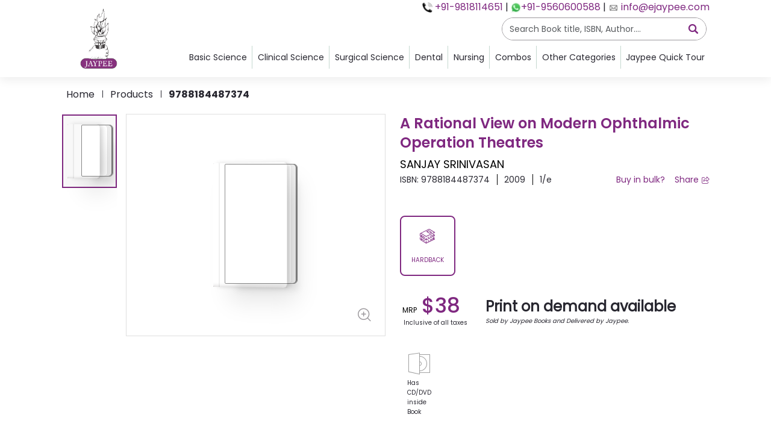

--- FILE ---
content_type: text/html; charset=utf-8
request_url: https://jaypeebrothers.com/products/9788184487374
body_size: 8390
content:
<!DOCTYPE html><html lang="en"><head><meta charSet="utf-8"/><meta name="description" content="Top Medical Publisher With Broad Categories of Medical Books Available at Affordable Prices. Jaypee as the pioneer medical publisher is linked to the world through its global access programme with distribution network across the world"/><meta name="viewport" content="width=device-width, initial-scale=1, maximum-scale=1"/><link rel="icon" href="/favicon.ico"/><link rel="apple-touch-icon" sizes="180x180" href="/apple-touch-icon.png"/><link rel="icon" type="image/png" sizes="32x32" href="/favicon-32x32.png"/><link rel="icon" type="image/png" sizes="16x16" href="/favicon-16x16.png"/><link rel="manifest" href="/site.webmanifest"/><meta name="msapplication-TileColor" content="#7F2880"/><meta name="theme-color" content="#ffffff"/><title>A Rational View on Modern Ophthalmic Operation Theatres</title><script type="application/ld+json">{"@context":"https://schema.org","@type":["Book","Product"],"name":"A Rational View on Modern Ophthalmic Operation Theatres","author":{"@type":"Person","name":"SANJAY SRINIVASAN"},"image":"https://asset.ejaypee.com/images-new-2/9788184487374.jpg","isbn":"9788184487374","publisher":{"@type":"Organization","name":"JPB"},"offers":{"@type":"Offer","priceCurrency":"USD","availability":"https://schema.org/InStock","url":"https://ejaypee.com/products/9788184487374"}}</script><meta name="next-head-count" content="12"/><link data-next-font="" rel="preconnect" href="/" crossorigin="anonymous"/><link rel="preload" href="/_next/static/css/c703c98fefc806cd.css" as="style"/><link rel="stylesheet" href="/_next/static/css/c703c98fefc806cd.css" data-n-g=""/><noscript data-n-css=""></noscript><script defer="" nomodule="" src="/_next/static/chunks/polyfills-78c92fac7aa8fdd8.js"></script><script src="/_next/static/chunks/webpack-62d41143afcb7b3f.js" defer=""></script><script src="/_next/static/chunks/framework-2645a99191cfc5e9.js" defer=""></script><script src="/_next/static/chunks/main-d92704c6d7102b7f.js" defer=""></script><script src="/_next/static/chunks/pages/_app-99b056be76cdc7ac.js" defer=""></script><script src="/_next/static/chunks/cb355538-4253ae54b5709f04.js" defer=""></script><script src="/_next/static/chunks/75fc9c18-f3a061bc3e46a13b.js" defer=""></script><script src="/_next/static/chunks/6066-31faa96294db2ea8.js" defer=""></script><script src="/_next/static/chunks/9136-87d7e47dcc247386.js" defer=""></script><script src="/_next/static/chunks/2156-4d9acd7ff0f2dfab.js" defer=""></script><script src="/_next/static/chunks/681-9fafa1c26df36799.js" defer=""></script><script src="/_next/static/chunks/pages/products/%5BpIsbn%5D-a67abb61e131b706.js" defer=""></script><script src="/_next/static/sLz368IpMYw6LxF7I523R/_buildManifest.js" defer=""></script><script src="/_next/static/sLz368IpMYw6LxF7I523R/_ssgManifest.js" defer=""></script></head><body><div id="__next"><div class="bg-circle"><header class="header-box header-print-custom" id="header-jaypee"><div class="container "><div class="header-wrap "><div class="header-left"><a href="/"><img loading="lazy" src="/images/Jaypee-Logo.png" alt="logo" width="128" height="128"/></a></div><div class="header-right"><div class="header-top"><div class="contactDetails"><span><img alt="..." loading="lazy" width="15" height="15" decoding="async" data-nimg="1" class="iconImg" style="color:transparent" srcSet="/_next/image?url=%2Fimages%2Fcall.png&amp;w=16&amp;q=100 1x, /_next/image?url=%2Fimages%2Fcall.png&amp;w=32&amp;q=100 2x" src="/_next/image?url=%2Fimages%2Fcall.png&amp;w=32&amp;q=100"/></span><span class="contactDetails1"><a href="tel:+919855209855"> <!-- -->+91-9818114651</a></span><span> | </span><span><a href="https://wa.me/919560600588" target="_blank"><img alt="..." loading="lazy" width="15" height="15" decoding="async" data-nimg="1" class="iconImg" style="color:transparent" srcSet="/_next/image?url=%2Fimages%2Fwhatsapp.png&amp;w=16&amp;q=100 1x, /_next/image?url=%2Fimages%2Fwhatsapp.png&amp;w=32&amp;q=100 2x" src="/_next/image?url=%2Fimages%2Fwhatsapp.png&amp;w=32&amp;q=100"/></a></span><span class="contactDetails1"><a href="https://wa.me/919560600588" target="_blank" rel="noopener noreferrer">+91-9560600588</a></span><span> | </span><span><a href="mailto:info@ejaypee.com"><img alt="..." loading="lazy" width="15" height="15" decoding="async" data-nimg="1" class="iconImg" style="color:transparent" srcSet="/_next/image?url=%2Fimages%2Femail.png&amp;w=16&amp;q=100 1x, /_next/image?url=%2Fimages%2Femail.png&amp;w=32&amp;q=100 2x" src="/_next/image?url=%2Fimages%2Femail.png&amp;w=32&amp;q=100"/></a><span class="contactDetails1"><a href="mailto:info@ejaypee.com"> <!-- -->info@ejaypee.com</a></span></span></div></div><div class="header-mid"><div class="search-box me-0"><div class="dropdown"><button type="button" id="search-dropdown" aria-expanded="true" class="dropdown-toggle show btn btn-primary"><div class="search-btn"><input autoComplete="off" type="text" class="form-control text-truncate" placeholder="Search Book title, ISBN, Author...." name="search" value=""/><span class="icon-lens"></span></div></button><div class="dropdown-menu "><div class="search-results-box"><ul class=""><li class="ps-0 text-primary" style="min-height:10px">No Results found</li></ul></div></div></div></div><button class="btn btn-lg menu-btn" type="button"><span class="icon-menu"></span></button></div><div class="header-below "><ul class="header-links pt-1 just"><li class="border-gray-300 rounded-lg p-1 vertical text-center cursor-pointer hover:bg-gray-100 transition duration-200 ease-in-out "><div class="header-dropdown"><p class="heading16 toggle  border-gray-300 rounded-lg p-1 text-center cursor-pointer hover:bg-gray-100 transition duration-200 ease-in-out navhead">Basic Science</p><div class="outline-dropdown"><div class="header-menu"><div class="header-section"><div><a class="dropdown-item" href="/products?book-type=subjects&amp;book-category=ANATOMY">Anatomy<!-- --> </a><a class="dropdown-item" href="/products?book-type=subjects&amp;book-category=BIOCHEMISTRY">Biochemistry<!-- --> </a><a class="dropdown-item" href="/products?book-type=subjects&amp;book-category=COMMUNITY%20MEDICINE%20(PSM)"> <!-- -->Community Medicine (PSM)<!-- --> </a><a class="dropdown-item" href="/products?book-type=subjects&amp;book-category=FORENSIC%20MEDICINE%20AND%20TOXICOLOGY"> <!-- -->Forensic Medicine and Toxicology<!-- --> </a><a target="_blank" class="dropdown-item" href="/products?book-type=subjects&amp;book-category=MEDICAL%20EDUCATION"> <!-- -->Medical Education<!-- --> </a><a class="dropdown-item" target="_blank" href="/products?book-type=subjects&amp;book-category=MEDICAL%20RESEARCH">Medical Research<!-- --> </a><a target="_blank" class="dropdown-item" href="/products?book-type=subjects&amp;book-category=MICROBIOLOGY"> <!-- -->Microbiology<!-- --> </a><a class="dropdown-item" target="_blank" href="/products?book-type=subjects&amp;book-category=PATHOLOGY">Pathology<!-- --> </a><a target="_blank" class="dropdown-item" href="/products?book-type=subjects&amp;book-category=PHARMACOLOGY"> <!-- -->Pharmacology<!-- --> </a><a class="dropdown-item" target="_blank" href="/products?book-type=subjects&amp;book-category=PHYSIOLOGY">Physiology<!-- --> </a></div></div></div></div></div></li><li class="border-gray-300 rounded-lg p-1 vertical  text-center cursor-pointer hover:bg-gray-100 transition duration-200 ease-in-out "><div class="header-dropdown"><p class="heading16 toggle  border-gray-300 rounded-lg p-1 text-center cursor-pointer hover:bg-gray-100 transition duration-200 ease-in-out navhead">Clinical Science<!-- --> </p><div class="outline-dropdown"><div class="header-menu"><div class="header-section"><div><a class="dropdown-item" href="/products?book-type=subjects&amp;book-category=CARDIOLOGY">Cardiology<!-- --> </a><a class="dropdown-item" href="/products?book-type=subjects&amp;book-category=CRITICAL%20CARE">Critical Care<!-- --> </a><a class="dropdown-item" href="/products?book-type=subjects&amp;book-category=DERMATOLOGY,%20VENEREOLOGY%20AND%20LEPROSY">Dermatology, Venereology And Leprosy<!-- --> </a><a class="dropdown-item" href="/products?book-type=subjects&amp;book-category=EMERGENCY%20MEDICINE">Emergency Medicine<!-- --> </a><a class="dropdown-item" href="/products?book-type=subjects&amp;book-category=ENDOCRINOLOGY%20AND%20DIABETOLOGY">Endocrinology And Diabetology<!-- --> </a><a class="dropdown-item" href="/products?book-type=subjects&amp;book-category=FAMILY%20MEDICINE">Family Medicine<!-- --> </a><a class="dropdown-item" href="/products?book-type=subjects&amp;book-category=GASTROENTEROLOGY%20AND%20HEPATOLOGY">Gastroenterology And Hepatology<!-- --> </a><a class="dropdown-item" href="/products?book-type=subjects&amp;book-category=GENERAL">General<!-- --> </a><a class="dropdown-item" href="/products?book-type=subjects&amp;book-category=HEMATOLOGY">Hematology<!-- --> </a><a class="dropdown-item" href="/products?book-type=subjects&amp;book-category=INSTRUMENTS">Instruments<!-- --> </a><a class="dropdown-item" href="/products?book-type=subjects&amp;book-category=INTERNAL%20MEDICINE">Internal Medicine<!-- --> </a><a class="dropdown-item" href="/products?book-type=subjects&amp;book-category=NEONATOLOGY%20AND%20PERINATOLOGY">Neonatology and Perinatology<!-- --> </a><a class="dropdown-item" href="/products?book-type=subjects&amp;book-category=NEUROLOGY%20AND%20NEUROSURGERY">Neurology And Neurosurgery<!-- --> </a><a class="dropdown-item" href="/products?book-type=subjects&amp;book-category=PEDIATRICS">Pediatrics<!-- --> </a><a class="dropdown-item" href="/products?book-type=subjects&amp;book-category=PSYCHIATRY">Psychiatry<!-- --> </a><a class="dropdown-item" href="/products?book-type=subjects&amp;book-category=PULMONOLOGY%20AND%20RESPIRATORY%20MEDICINE">Pulmonology and Respiratory Medicine<!-- --> </a><a class="dropdown-item" href="/products?book-type=subjects&amp;book-category=RADIOLOGY">Radiology<!-- --> </a><a class="dropdown-item" href="/products?book-type=subjects&amp;book-category=RHEUMATOLOGY">Rheumatology<!-- --> </a></div></div></div></div></div></li><li class="border-gray-300 rounded-lg p-1 vertical text-center cursor-pointer hover:bg-gray-100 transition duration-200 ease-in-out"><div class="header-dropdown"><p class="heading16 toggle  border-gray-300 rounded-lg p-1 text-center cursor-pointer hover:bg-gray-100 transition duration-200 ease-in-out navhead">Surgical Science</p><div class="outline-dropdown"><div class="header-menu"><div class="header-section"><div><a class="dropdown-item" href="/products?book-type=subjects&amp;book-category=ANESTHESIOLOGY">Anesthesiology<!-- --> </a><a class="dropdown-item" href="/products?book-type=subjects&amp;book-category=GERIATRICS">Geriatrics<!-- --> </a><a class="dropdown-item" href="/products?book-type=subjects&amp;book-category=NEPHROLOGY">Nephrology<!-- --> </a><a class="dropdown-item" href="/products?book-type=subjects&amp;book-category=NEUROLOGY%20AND%20NEUROSURGERY">Neurology And Neurosurgery<!-- --> </a><a class="dropdown-item" href="/products?book-type=subjects&amp;book-category=OBSTETRICS%20AND%20GYNECOLOGY">Obstetrics and Gynecology<!-- --> </a><a class="dropdown-item" href="/products?book-type=subjects&amp;book-category=ONCOLOGY">Oncology</a><a class="dropdown-item" href="/products?book-type=subjects&amp;book-category=OPHTHALMOLOGY">Ophthalmology<!-- --> </a><a class="dropdown-item" href="/products?book-type=subjects&amp;book-category=ORTHOPEDICS">Orthopedics<!-- --> </a><a class="dropdown-item" href="/products?book-type=subjects&amp;book-category=OTORHINOLARYNGOLOGY%2F%20HEAD%20AND%20NECK%20SURGERY">Otorhinolaryngology/ Head and Neck Surgery<!-- --> </a><a class="dropdown-item" href="/products?book-type=subjects&amp;book-category=PAIN%20MANAGEMENT">Pain Management<!-- --> </a><a class="dropdown-item" href="/products?book-type=subjects&amp;book-category=PLASTIC%20AND%20RECONSTRUCTIVE%20SURGERY">Plastic and Reconstructive Surgery<!-- --> </a><a class="dropdown-item" href="/products?book-type=subjects&amp;book-category=SPORTS%20MEDICINE">Sports Medicine<!-- --> </a><a class="dropdown-item" href="/products?book-type=subjects&amp;book-category=SURGERY">Surgery<!-- --> </a><a class="dropdown-item" href="/products?book-type=subjects&amp;book-category=UROLOGY">Urology<!-- --> </a><a class="dropdown-item" href="/products?book-type=subjects&amp;book-category=VASCULAR%20SCIENCES%20AND%20VASCULAR%20SURGERY">Vascular Sciences and Vascular Surgery<!-- --> </a></div></div></div></div></div></li><li class="border-gray-300 rounded-lg p-1 vertical  text-center cursor-pointer hover:bg-gray-100 transition duration-200 ease-in-out"><div class="header-dropdown"><p class="heading16 toggle  border-gray-300 rounded-lg p-1 text-center cursor-pointer hover:bg-gray-100 transition duration-200 ease-in-out navhead">Dental</p><div class="outline-dropdown grid grid-cols-2 gap-4"><div class="header-menu dental"><div class="header-section"><div><a class="dropdown-item" href="/products?stream_1=Dentistry&amp;subject_1=Aesthetic%20Dentistry">Aesthetic dentistry</a><a class="dropdown-item" href="/products?stream_1=Dentistry&amp;subject_1=Anesthesiology">Anesthesiology</a><a class="dropdown-item" href="/products?stream_1=Dentistry&amp;subject_1=Biochemistry">Biochemistry</a><a class="dropdown-item" href="/products?stream_1=Dentistry&amp;subject_1=DENTAL%20ANATOMY,%20EMBRYOLOGY%20AND%20ORAL%20HISTOLOGY">Dental Anatomy, Embryology and Oral Histology</a><a class="dropdown-item" href="/products?stream_1=Dentistry&amp;subject_1=Dental%20Materials">Dental Materials</a><a class="dropdown-item" href="/products?stream_1=Dentistry&amp;subject_1=Dental%20Materials">Dental Sciences</a><a class="dropdown-item" href="/products?stream_1=Dentistry&amp;subject_1=Endodontics%20And%20Conservative%20Dentistry">Endodontics and Conservative Dentistry</a><a class="dropdown-item" href="/products?stream_1=Dentistry&amp;subject_1=FORENSIC%20ODONTOLOGY">Forensic Odontology</a><a class="dropdown-item" href="/products?stream_1=Dentistry&amp;subject_1=General">General</a><a class="dropdown-item" href="/products?stream_1=Dentistry&amp;subject_1=GENERAL%20MEDICINE">General medicine</a><a class="dropdown-item" href="/products?stream_1=Dentistry&amp;subject_1=Periodontics">Periodontics</a><a class="dropdown-item" href="/products?stream_1=Dentistry&amp;subject_1=Pharmacology">Pharmacology</a><a class="dropdown-item" href="/products?stream_1=Dentistry&amp;subject_1=Physiology">Physiology</a><a class="dropdown-item" href="/products?stream_1=Dentistry&amp;subject_1=Preclinical%20Conservative%20Dentistry">Preclinical Conservative Dentistry</a><a class="dropdown-item" href="/products?stream_1=Dentistry&amp;subject_1=Prelclinical%20Prosthodontics">Prelclinical Prosthodontics</a><a class="dropdown-item" href="/products?stream_1=Dentistry&amp;subject_1=Prosthodontics">Prosthodontics</a><a class="dropdown-item" href="/products?stream_1=Dentistry&amp;subject_1=Public%20Health%20Dentistry">Public Health Dentistry</a><a class="dropdown-item" href="/products?stream_1=Dentistry&amp;subject_1=GENERAL%20SURGERY">General Surgery</a><a class="dropdown-item" href="/products?stream_1=Dentistry&amp;subject_1=GENERAL/DENTAL%20PHARMACOLOGY">General/Dental Pharmacology</a><a class="dropdown-item" href="/products?stream_1=Dentistry&amp;subject_1=LASER%20DENTISTRY">Laser Dentistry</a><a class="dropdown-item" href="/products?stream_1=Dentistry&amp;subject_1=Microbiology">Microbiology</a><a class="dropdown-item" href="/products?stream_1=Dentistry&amp;subject_1=Multi%20Subject">Multi Subject</a><a class="dropdown-item" href="/products?stream_1=Dentistry&amp;subject_1=Operative%20Dentistry">Operative Dentistry</a><a class="dropdown-item" href="/products?stream_1=Dentistry&amp;subject_1=ORAL%20AND%20MAXILLOFACIAL%20PATHOLOGY">Oral and Maxillofacial Pathology</a><a class="dropdown-item" href="/products?stream_1=Dentistry&amp;subject_1=Oral%20and%20Maxillofacial%20Radiology">Oral and Maxillofacial Radiology</a><a class="dropdown-item" href="/products?stream_1=Dentistry&amp;subject_1=Oral%20and%20Maxillofacial%20Surgery">Oral and Maxillofacial Surgery</a><a class="dropdown-item" href="/products?stream_1=Dentistry&amp;subject_1=ORAL%20HYGIENE">Oral Hygiene</a><a class="dropdown-item" href="/products?stream_1=Dentistry&amp;subject_1=ORAL%20IMPLANTOLOGY">Oral Implantology</a><a class="dropdown-item" href="/products?stream_1=Dentistry&amp;subject_1=Oral%20Medicine%20and%20Radiology">Oral Medicine and Radiology</a><a class="dropdown-item" href="/products?stream_1=Dentistry&amp;subject_1=Oral%20Pathology%20and%20Oral%20Microbiology">Oral Pathology and Oral Microbiology</a><a class="dropdown-item" href="/products?stream_1=Dentistry&amp;subject_1=ORAL%20SURGERY">Oral Surgery</a><a class="dropdown-item" href="/products?stream_1=Dentistry&amp;subject_1=ORTHODONTICS%20AND%20DENTOFACIAL%20ORTHOPEDICS">Orthodontics and Dentofacial Orthopedics</a><a class="dropdown-item" href="/products?stream_1=Dentistry&amp;subject_1=Pathology">Pathology</a><a class="dropdown-item" href="/products?stream_1=Dentistry&amp;subject_1=Pedodontics">Pedodontics</a></div></div></div></div></div></li><li class="border-gray-300 rounded-lg p-1 vertical text-center cursor-pointer hover:bg-gray-100 transition duration-200 ease-in-out"><div class="header-dropdown"><p class="heading16 toggle border-gray-300 rounded-lg p-1 text-center cursor-pointer hover:bg-gray-100 transition duration-200 ease-in-out navhead">Nursing</p><div class="outline-dropdown"><div class="header-menu"><div class="header-section"><div class="dropdown-item" style="position:relative"><a class="subMa" href="/products?stream_1=Nursing&amp;stream_2=BSC">BSC</a></div><div class="dropdown-item" style="position:relative"><a class="subMa" href="/products?stream_1=Nursing&amp;stream_2=GNM">GNM</a></div><div class="dropdown-item" style="position:relative"><a class="subMa" href="/products?stream_1=Nursing&amp;stream_2=PB%20BSc">PBSC</a></div><div class="dropdown-item"><a class="dropdown-item" href="/products?book-type=book_categories&amp;book-category=NURSING%20BASIC,NURSING%20CLINICAL">Nursing complete</a></div></div></div></div></div></li><li class="border-gray-300 rounded-lg p-1 vertical text-center cursor-pointer hover:bg-gray-100 transition duration-200 ease-in-out"><div class="header-dropdown"><p class="heading16 toggle border-gray-300 rounded-lg p-1 text-center cursor-pointer hover:bg-gray-100 transition duration-200 ease-in-out navhead">Combos</p><div class="outline-dropdown"><div class="header-menu"><div class="header-section"><a class="dropdown-item" href="/products?stream_1=medical&amp;is_combo=true">Medical</a><a class="dropdown-item" href="/products?stream_1=nursing&amp;is_combo=true">Nursing</a></div></div></div></div></li><li class="border-gray-300 rounded-lg p-1 vertical text-center cursor-pointer hover:bg-gray-100 transition duration-200 ease-in-out"><div class="header-dropdown"><p class="heading16 toggle  border-gray-300 rounded-lg p-1 text-center cursor-pointer hover:bg-gray-100 transition duration-200 ease-in-out navhead">Other Categories</p><div class="outline-dropdown"><div class="header-menu"><div class="header-section"><div><a class="dropdown-item" href="/products?stream_1=Allied">Allied Science<!-- --> </a><a target="_blank" class="dropdown-item" href="/products?stream_1=Alternative%20Medicine">Alternative Medicine<!-- --> </a><a target="_blank" class="dropdown-item" href="/products?level_2=UNDERGRADUATE%20EXAM%20PREPARATION%20(UGEP)"> <!-- -->UG Exam<!-- --> </a><a target="_blank" class="dropdown-item" href="/products?stream_1=medical&amp;subject_1=Record%20Book">Record Books<!-- --> </a><a target="_blank" class="dropdown-item" href="/products?stream_1=medical&amp;prof_detail=First%20Prof"> <!-- -->First Prof<!-- --> </a><a target="_blank" class="dropdown-item" href="/products?stream_1=medical&amp;prof_detail=Second%20Prof">Second Prof</a><a class="dropdown-item" href="/products?stream_1=medical&amp;prof_detail=Third%20Prof">Third Prof<!-- --> </a><a target="_blank" class="dropdown-item" href="/products?stream_1=medical&amp;prof_detail=Final%20Prof">Final Prof<!-- --> </a><a target="_blank" class="dropdown-item" href="/products?sort=forthcoming_books"> <!-- -->Forthcoming Books</a></div></div></div></div></div></li><li class="border-gray-300 rounded-lg p-1  text-center cursor-pointer hover:bg-gray-100 transition duration-200 ease-in-out"><div class="header-dropdown"><p class="heading16 toggle  border-gray-300 rounded-lg p-1 text-center cursor-pointer hover:bg-gray-100 transition duration-200 ease-in-out navhead">Jaypee Quick Tour</p><div class="outline-dropdown"><div class="header-menu"><div class="header-section"><div><a target="_blank" class="dropdown-item" href="/contact-us">Contact Us<!-- --> </a><a target="_blank" class="dropdown-item" href="/products?sort=new_releases"> <!-- -->New Releases<!-- --> </a><a target="_blank" class="dropdown-item" href="/catalogues"> <!-- -->Catalogues</a><a class="dropdown-item" href="/products">Our Offerings<!-- --> </a><button class="dropdown-item">Register as a distributor</button></div></div></div></div></div></li></ul></div></div></div></div></header></div><main class="main-layout-pt "><style>
    #nprogress {
      pointer-events: none;
    }
    #nprogress .bar {
      background: #7F2880;
      position: fixed;
      z-index: 9999;
      top: 0;
      left: 0;
      width: 100%;
      height: 4px;
    }
    #nprogress .peg {
      display: block;
      position: absolute;
      right: 0px;
      width: 100px;
      height: 100%;
      box-shadow: 0 0 10px #7F2880, 0 0 5px #7F2880;
      opacity: 1;
      -webkit-transform: rotate(3deg) translate(0px, -4px);
      -ms-transform: rotate(3deg) translate(0px, -4px);
      transform: rotate(3deg) translate(0px, -4px);
    }
    #nprogress .spinner {
      display: block;
      position: fixed;
      z-index: 1031;
      top: 15px;
      right: 15px;
    }
    #nprogress .spinner-icon {
      width: 18px;
      height: 18px;
      box-sizing: border-box;
      border: solid 2px transparent;
      border-top-color: #7F2880;
      border-left-color: #7F2880;
      border-radius: 50%;
      -webkit-animation: nprogresss-spinner 400ms linear infinite;
      animation: nprogress-spinner 400ms linear infinite;
    }
    .nprogress-custom-parent {
      overflow: hidden;
      position: relative;
    }
    .nprogress-custom-parent #nprogress .spinner,
    .nprogress-custom-parent #nprogress .bar {
      position: absolute;
    }
    @-webkit-keyframes nprogress-spinner {
      0% {
        -webkit-transform: rotate(0deg);
      }
      100% {
        -webkit-transform: rotate(360deg);
      }
    }
    @keyframes nprogress-spinner {
      0% {
        transform: rotate(0deg);
      }
      100% {
        transform: rotate(360deg);
      }
    }
  </style><div class="breadcrumb-box"><div class="container"><ul></ul></div></div><section class="product-details-box "><div class="container"><div class="product-details-wrap"><div class="product-details-left"><div class="product-details-sm-thumb"><div class="slick-slider slick-vertical slick-initialized"><div class="slick-list"><div class="slick-track" style="width:25%;left:0%"><div data-index="0" class="slick-slide slick-active slick-current" tabindex="-1" aria-hidden="false" style="outline:none;width:100%"><div><div class="product-details-thumb-col" tabindex="-1" style="width:100%;display:inline-block"><div class="product-details-thumb-item"><div><div class="main-book-wrap"><div class="book-cover"><div class="book-inside"> </div><div class="cover"><div class="sc-c051ffce-4 jQLlGr"><span style="box-sizing:border-box;display:inline-block;overflow:hidden;width:initial;height:initial;background:none;opacity:1;border:0;margin:0;padding:0;position:relative;max-width:100%"><span style="box-sizing:border-box;display:block;width:initial;height:initial;background:none;max-width:100%"><img alt="" aria-hidden="true" src="data:image/svg+xml,%3csvg%20xmlns=%27http://www.w3.org/2000/svg%27%20version=%271.1%27%20width=%27380%27%20height=%27584%27/%3e" style="display:block;max-width:100%;width:initial;height:initial;background:none"/></span><img src="/images/Image_not_available.png" decoding="async" data-nimg="intrinsic" class="book-img fit-cover" srcSet="" width="162" height="196" style="position:absolute;inset:0;box-sizing:border-box;display:block;width:0;height:0;min-width:100%;max-width:100%;min-height:100%;max-height:100%" alt="..."/><noscript></noscript></span></div><div class="effect"></div><div class="light"></div></div></div></div></div></div></div></div></div></div></div></div></div><div class="product-details-lg-thumb" style="cursor:pointer"><div class="slick-slider custom-slick-dots slick-initialized"><div class="slick-list"><div class="slick-track" style="width:100%;left:0%"><div data-index="0" class="slick-slide slick-active slick-current" tabindex="-1" aria-hidden="false" style="outline:none;width:100%"><div><div class="p-image-wrapper" tabindex="-1" style="width:100%;display:inline-block"><div><div class="main-book-wrap"><div class="book-cover"><div class="book-inside"> </div><div class="cover"><div class="sc-c051ffce-4 jQLlGr"><span style="box-sizing:border-box;display:inline-block;overflow:hidden;width:initial;height:initial;background:none;opacity:1;border:0;margin:0;padding:0;position:relative;max-width:100%"><span style="box-sizing:border-box;display:block;width:initial;height:initial;background:none;max-width:100%"><img alt="" aria-hidden="true" src="data:image/svg+xml,%3csvg%20xmlns=%27http://www.w3.org/2000/svg%27%20version=%271.1%27%20width=%27380%27%20height=%27584%27/%3e" style="display:block;max-width:100%;width:initial;height:initial;background:none"/></span><img src="/images/Image_not_available.png" decoding="async" data-nimg="intrinsic" class="book-img " srcSet="" width="500" height="500" style="position:absolute;inset:0;box-sizing:border-box;display:block;width:0;height:0;min-width:100%;max-width:100%;min-height:100%;max-height:100%" alt="..."/><noscript></noscript></span></div><div class="effect"></div><div class="light"></div></div></div></div></div></div></div></div></div></div></div><button class="btn icon-btn zoom-btn"><span class="icon-zoom-in"></span></button></div></div><div class="product-details-right"><div class="product-details-info"><h3 class="heading-24">A Rational View on Modern Ophthalmic Operation Theatres</h3><div><a class="heading18 author-names" href="/authors/sanjay-srinivasan-3793">SANJAY SRINIVASAN</a></div><div class="pd-details-reviews"><div class="pd-details-wrap "><div class="line-tags-wrap"><span> ISBN: <!-- -->9788184487374</span><span>2009</span><span>1/e</span></div><div><button class="btn btn-primary-link btn-sm p-0 border-0">Buy in bulk?</button><button class="btn btn-primary-link btn-sm p-0 border-0 ms-3">Share<!-- --> <span class="icon-share align-middle"></span></button></div></div></div><div class="tags-share-wrap mb-4"></div><div class="d-lg-block d-none"><div class="product-type-wrap"><div class="product-type-col"><div class="product-type-select"><input class="form-control" type="radio" name="product-type" id="desktop-3571"/><label class="form-label" for="desktop-3571"><span class="img-covers"><span class="icon-handbook"></span></span><span class="heading10">HARDBACK</span></label></div></div></div><div class="product-mrp-stock"><div><div class="d-flex align-items-end"><div class="product-old-mrp"><span class="text-uppercase heading12">MRP</span></div><div class="product-mrp"><span class="heading36 current-price">TBA</span></div></div><div class="product-dicount"><span class="heading10">Inclusive of all taxes</span></div></div></div><section class="feature-points-box space-tb40 d-none d-xl-block"><div class="container"><ul class="feature-points-list points-sm"><li><span class="icon-cd-dvd"></span><p class="heading10">Has CD/DVD inside Book</p></li></ul></div></section><div class="d-flex justify-content-end align-items-center"><a class="btn p-0 border-0 text-primary heading16" href="https://ejaypee.com/products/9788184487374?utm_source=jaypeebrothers&amp;utm_medium=jaypee_product_list&amp;utm_campaign=jaypee_product">Buying options<!-- --> <span class="icon-right-chevron"></span></a></div></div></div></div></div><div class="d-lg-none"><div class="product-type-wrap"><div class="product-type-col"><div class="product-type-select"><input class="form-control" type="radio" name="product-type" id="mobile-3571"/><label class="form-label" for="mobile-3571"><span class="img-covers"><span class="icon-handbook"></span></span><span class="heading10">HARDBACK</span></label></div></div></div><div class="product-mrp-stock"><div><div class="d-flex align-items-end"><div class="product-old-mrp"><span class="text-uppercase heading12">MRP</span></div><div class="product-mrp"><span class="heading36 current-price">TBA</span></div></div><div class="product-dicount"><span class="heading10">Inclusive of all taxes</span></div></div></div><section class="feature-points-box space-tb40 d-none d-xl-block"><div class="container"><ul class="feature-points-list points-sm"><li><span class="icon-cd-dvd"></span><p class="heading10">Has CD/DVD inside Book</p></li></ul></div></section><div class="d-flex justify-content-end align-items-center"><a class="btn p-0 border-0 text-primary heading16" href="https://ejaypee.com/products/9788184487374?utm_source=jaypeebrothers&amp;utm_medium=jaypee_product_list&amp;utm_campaign=jaypee_product">Buying options<!-- --> <span class="icon-right-chevron"></span></a></div></div></div></section><section class=" space-tb40"><div class="container"><div class="custom-tabs"><ul class="nav nav-tabs nav-fill" role="tablist"><li class="nav-item" role="presentation"><button type="button" id="productDesc-tab-Permissions" role="tab" data-rr-ui-event-key="Permissions" aria-controls="productDesc-tabpane-Permissions" aria-selected="false" tabindex="-1" class="nav-link">Permissions</button></li></ul><div class="tab-content"><div role="tabpanel" id="productDesc-tabpane-Permissions" aria-labelledby="productDesc-tab-Permissions" class="fade tab-pane"><div class="permission-box"><h3 class="heading36">Permissions</h3><p class="heading20"><a target="_blank" class="" href="http://www.copyright.com/openurl.do?issn=9788184487374">Request permission</a>to reuse content from this site</p></div></div></div></div></div></section><section id="product-summary-section" class="product-summary-box space-tb40"><div class="container"><div class="product-summary-wrap"><div class="d-flex align-items-center justify-content-between detail-border"><h3 class="heading-24">Product Details</h3><div class="me-5"><button class="btn btn-sm btn-outline-primary pdf-exclude">Download PDF</button></div></div><div class="product-summary-list mx-830"><div class="product-summary-item"><div class="product-summary-left"><h3 class="heading16 poppinsMedium">Publisher :<!-- --> </h3></div><div class="product-summary-right"><p class="heading16 poppinsRegular">JPB<!-- --> </p></div></div><div class="product-summary-item"><div class="product-summary-left"><h3 class="heading16 poppinsMedium"> <!-- -->DVD/CD :</h3></div><div class="product-summary-right"><p class="heading16 poppinsRegular">with DVD-ROM<!-- --> </p></div></div><div class="product-summary-item"><div class="product-summary-left"><h3 class="heading16 poppinsMedium">Edition :</h3></div><div class="product-summary-right"><p class="heading16 poppinsRegular">1/e<!-- --> </p></div></div><div class="product-summary-item"><div class="product-summary-left"><h3 class="heading16 poppinsMedium">Binding :</h3></div><div class="product-summary-right"><p class="heading16 poppinsRegular">Hard Back<!-- --> </p></div></div><div class="product-summary-item"><div class="product-summary-left"><h3 class="heading16 poppinsMedium">Language :</h3></div><div class="product-summary-right"><p class="heading16 poppinsRegular">English<!-- --> </p></div></div><div class="product-summary-item"><div class="product-summary-left"><h3 class="heading16 poppinsMedium">Pages :</h3></div><div class="product-summary-right"><p class="heading16 poppinsRegular">168</p></div></div><div class="product-summary-item"><div class="product-summary-left"><h3 class="heading16 poppinsMedium">ISBN-13 :</h3></div><div class="product-summary-right"><p class="heading16 poppinsRegular">9788184487374<!-- --> </p></div></div><div class="product-summary-item"><div class="product-summary-left"><h3 class="heading16 poppinsMedium">Dimensions :</h3></div><div class="product-summary-right"><p class="heading16 poppinsRegular">6.25 x 9.75</p></div></div><div class="product-summary-item"><div class="product-summary-left"><h3 class="heading16 poppinsMedium">Copyright year :</h3></div><div class="product-summary-right"><p class="heading16 poppinsRegular d-flex align-items-center">2009</p></div></div></div></div></div></section><section class="related-product-box space-tb40 space-pb90"><div class="container"><div class=""><h2 class="heading24 text-primary mb-4"><span>Products related to this item</span></h2></div><div class="related-product-wrap"><div class="related-product-col">No related products found</div></div></div></section><div style="position:fixed;z-index:9999;top:16px;left:16px;right:16px;bottom:16px;pointer-events:none" class=""></div></main><footer><div class="footer-box"><div class="container"><div class="footer-wrap"><div class="footer-left"><div class="footer-item"><h4 class="heading24 footer-heading active">Help</h4><div><p class="heading16 footer-subheading"><a class="link-btn" href="/terms-and-conditions">Terms and Conditions</a></p><p class="heading16 footer-subheading"><a class="link-btn" href="/privacy-policy">Privacy Policy</a></p><p class="heading16 footer-subheading"><a class="link-btn" href="/contact-us">Contact Us</a></p><p class="heading16 footer-subheading"><a class="link-btn" href="/feedback">Feedback</a></p><p class="heading16 footer-subheading"><a class="link-btn" href="/csr">CSR</a></p><p class="heading16 footer-subheading"><a class="link-btn" href="/return-refund-policy">Return and refund</a></p></div></div><div class="footer-item"><h4 class="heading24 footer-heading active">Browse</h4><div><p class="heading16 footer-subheading"><a class="link-btn" href="/">Home</a></p><p class="heading16 footer-subheading"><a class="link-btn" href="/products">Browse by subject</a></p><p class="heading16 footer-subheading"><a class="link-btn" href="/products?sort=new_releases">New Releases</a></p><p class="heading16 footer-subheading"><a class="link-btn" href="/catalogues">Catalogues</a></p><p class="heading16 footer-subheading"><a class="link-btn" target="_blank" href="http://www.diginerve.com">DigiNerve</a></p></div></div><div class="footer-item addres-footer"><h4 class="heading24 footer-heading active">Location</h4><div><p class="heading16 footer-subheading"><span class="footer-item-head">Address:</span>Jaypee Brothers Medical Publishers Pvt. Ltd. 4838/24, Ansari Road, Daryaganj, <br/>New Delhi - 110 002, INDIA</p><p class="heading16 footer-subheading"><span class="footer-item-head">Mail to:</span><a href="mailto:jaypee@jaypeebrothers.com">jaypee@jaypeebrothers.com</a></p><p class="heading16 footer-subheading"><span class="footer-item-head">Phone:</span><a href="tel:+91-11-43574357">+91-11-43574357</a></p><p class="heading16 footer-subheading"><span class="footer-item-head">Fax:<!-- --> </span><a href="tel:+91-11-43574314">+91-11-43574314</a></p></div></div></div></div></div></div><div class="become-seller-box"><div class="container"><div class="become-seller-wrap"><div class="become-seller-right"><p class="heading18">Connect with us</p><ul class="social-link-wrap"><li><a target="_blank" href="https://tinyurl.com/JPBInstagram"><span class="icon-insta"></span></a></li><li><a target="_blank" href="https://tinyurl.com/JPBFacebook"><span class="icon-facebook"></span></a></li><li><a target="_blank" href="https://tinyurl.com/JPBYTChannel"><span class="icon-youtube"></span></a></li><li><a target="_blank" href="https://tinyurl.com/JPBLinkedin"><span class="icon-linkedin"></span></a></li></ul></div></div></div></div><div class="copyright-box"><div class="container"><div class="copyright-wrap"><p class="heading16">© Jaypee Brothers Medical Publishers (P) Ltd. All rights reserved.</p></div></div></div></footer></div><script id="__NEXT_DATA__" type="application/json">{"props":{"pageProps":{"loadedProduct":{"id":3571,"type":"Print Book","published_date":"2009-01-01","isbn":"9788184487374","publisher":"JPB","co_publisher":null,"name":"A Rational View on Modern Ophthalmic Operation Theatres","display_name":"A Rational View on Modern Ophthalmic Operation Theatres","society_name":null,"series_name":null,"stream_1":"MEDICAL","stream_2":"MEDICAL","subject_1":"OPHTHALMOLOGY","subject_2":null,"subject_3":null,"level":"P\u0026R","sub_level":"PROFESSIONAL AND REFERENCE (P\u0026R)","bisac_code_1":"MED063000","bisac_code_2":null,"literal_form_1":"MEDICAL / Ophthalmology","literal_form_2":null,"prof_detail":null,"language":"English","pages":168,"weight_in_grams":null,"net_qty_in_grams":null,"dvd_cd":"with DVD-ROM","online_resources":null,"subsidiary_name":null,"subsidiary_isbn":null,"imprint":null,"edition":"1/e","pub_year":"2009","volume":null,"issue":null,"components_in_volume":null,"dimension":"6.25 x 9.75","printing_format_color":null,"binding":"Hard Back","alternative_binding":null,"additional_info":null,"overview":null,"key_features":null,"readership":null,"reading_age":null,"stock":null,"prices":[],"country_of_origin":null,"importer":null,"packer":null,"thumbnail_image":"9788184487374.jpg","product_images":[],"images":[],"editorial_review":null,"table_of_contents":"9788184487374.pdf","read_sample_toc":"9788184487374.pdf","read_sample":null,"description":null,"best_seller_rank":null,"is_boost":false,"is_active":true,"disable_buy_now":false,"is_ccc":true,"is_new":false,"is_hero":false,"currency":"INR","price":1695,"types":[{"id":3571,"format":"HARDBACK","name":"PRINTBOOK","isbn":"9788184487374","INR":{"price":1395,"discount":855,"slashed_price":2250,"cashback_inr":0,"cashback_inr_percentage":0},"USD":{"price":38,"discount":5.7,"slashed_price":38,"cashback_usd":0,"cashback_usd_percentage":0}}],"author":null,"authors":[{"id":3793,"name":"SANJAY SRINIVASAN","contributor_type":"Authors","title":null,"specialty":"OPHTHALMOLOGY","intro":null,"about":null,"image_url":null}],"related_courses":null,"is_dr_wise":null,"is_forthcoming":null,"forthcoming_date":null,"is_jpb_available":true,"POD":true,"pod_days":15,"updated_at":"2026-01-29T20:11:53"},"context":{"country":"US","currency":"USD"}},"__N_SSG":true},"page":"/products/[pIsbn]","query":{"pIsbn":"9788184487374"},"buildId":"sLz368IpMYw6LxF7I523R","isFallback":false,"gsp":true,"scriptLoader":[]}</script></body></html>

--- FILE ---
content_type: text/css; charset=utf-8
request_url: https://jaypeebrothers.com/_next/static/css/c703c98fefc806cd.css
body_size: 91775
content:
@charset "UTF-8";/*!
* Bootstrap  v5.3.2 (https://getbootstrap.com/)
* Copyright 2011-2023 The Bootstrap Authors
* Licensed under MIT (https://github.com/twbs/bootstrap/blob/main/LICENSE)
*/:root,[data-bs-theme=light]{--bs-blue:#0d6efd;--bs-indigo:#6610f2;--bs-purple:#6f42c1;--bs-pink:#d63384;--bs-red:#dc3545;--bs-orange:#fd7e14;--bs-yellow:#ffc107;--bs-green:#198754;--bs-teal:#20c997;--bs-cyan:#0dcaf0;--bs-black:#000;--bs-white:#fff;--bs-gray:#6c757d;--bs-gray-dark:#343a40;--bs-gray-100:#f8f9fa;--bs-gray-200:#e9ecef;--bs-gray-300:#dee2e6;--bs-gray-400:#ced4da;--bs-gray-500:#adb5bd;--bs-gray-600:#6c757d;--bs-gray-700:#495057;--bs-gray-800:#343a40;--bs-gray-900:#212529;--bs-primary:#0d6efd;--bs-secondary:#6c757d;--bs-success:#198754;--bs-info:#0dcaf0;--bs-warning:#ffc107;--bs-danger:#dc3545;--bs-light:#f8f9fa;--bs-dark:#212529;--bs-primary-rgb:13,110,253;--bs-secondary-rgb:108,117,125;--bs-success-rgb:25,135,84;--bs-info-rgb:13,202,240;--bs-warning-rgb:255,193,7;--bs-danger-rgb:220,53,69;--bs-light-rgb:248,249,250;--bs-dark-rgb:33,37,41;--bs-primary-text-emphasis:#052c65;--bs-secondary-text-emphasis:#2b2f32;--bs-success-text-emphasis:#0a3622;--bs-info-text-emphasis:#055160;--bs-warning-text-emphasis:#664d03;--bs-danger-text-emphasis:#58151c;--bs-light-text-emphasis:#495057;--bs-dark-text-emphasis:#495057;--bs-primary-bg-subtle:#cfe2ff;--bs-secondary-bg-subtle:#e2e3e5;--bs-success-bg-subtle:#d1e7dd;--bs-info-bg-subtle:#cff4fc;--bs-warning-bg-subtle:#fff3cd;--bs-danger-bg-subtle:#f8d7da;--bs-light-bg-subtle:#fcfcfd;--bs-dark-bg-subtle:#ced4da;--bs-primary-border-subtle:#9ec5fe;--bs-secondary-border-subtle:#c4c8cb;--bs-success-border-subtle:#a3cfbb;--bs-info-border-subtle:#9eeaf9;--bs-warning-border-subtle:#ffe69c;--bs-danger-border-subtle:#f1aeb5;--bs-light-border-subtle:#e9ecef;--bs-dark-border-subtle:#adb5bd;--bs-white-rgb:255,255,255;--bs-black-rgb:0,0,0;--bs-font-sans-serif:system-ui,-apple-system,"Segoe UI",Roboto,"Helvetica Neue","Noto Sans","Liberation Sans",Arial,sans-serif,"Apple Color Emoji","Segoe UI Emoji","Segoe UI Symbol","Noto Color Emoji";--bs-font-monospace:SFMono-Regular,Menlo,Monaco,Consolas,"Liberation Mono","Courier New",monospace;--bs-gradient:linear-gradient(180deg,hsla(0,0%,100%,.15),hsla(0,0%,100%,0));--bs-body-font-family:var(--bs-font-sans-serif);--bs-body-font-size:1rem;--bs-body-font-weight:400;--bs-body-line-height:1.5;--bs-body-color:#212529;--bs-body-color-rgb:33,37,41;--bs-body-bg:#fff;--bs-body-bg-rgb:255,255,255;--bs-emphasis-color:#000;--bs-emphasis-color-rgb:0,0,0;--bs-secondary-color:rgba(33,37,41,.75);--bs-secondary-color-rgb:33,37,41;--bs-secondary-bg:#e9ecef;--bs-secondary-bg-rgb:233,236,239;--bs-tertiary-color:rgba(33,37,41,.5);--bs-tertiary-color-rgb:33,37,41;--bs-tertiary-bg:#f8f9fa;--bs-tertiary-bg-rgb:248,249,250;--bs-heading-color:inherit;--bs-link-color:#0d6efd;--bs-link-color-rgb:13,110,253;--bs-link-decoration:underline;--bs-link-hover-color:#0a58ca;--bs-link-hover-color-rgb:10,88,202;--bs-code-color:#d63384;--bs-highlight-color:#212529;--bs-highlight-bg:#fff3cd;--bs-border-width:1px;--bs-border-style:solid;--bs-border-color:#dee2e6;--bs-border-color-translucent:rgba(0,0,0,.175);--bs-border-radius:0.375rem;--bs-border-radius-sm:0.25rem;--bs-border-radius-lg:0.5rem;--bs-border-radius-xl:1rem;--bs-border-radius-xxl:2rem;--bs-border-radius-2xl:var(--bs-border-radius-xxl);--bs-border-radius-pill:50rem;--bs-box-shadow:0 0.5rem 1rem rgba(0,0,0,.15);--bs-box-shadow-sm:0 0.125rem 0.25rem rgba(0,0,0,.075);--bs-box-shadow-lg:0 1rem 3rem rgba(0,0,0,.175);--bs-box-shadow-inset:inset 0 1px 2px rgba(0,0,0,.075);--bs-focus-ring-width:0.25rem;--bs-focus-ring-opacity:0.25;--bs-focus-ring-color:rgba(13,110,253,.25);--bs-form-valid-color:#198754;--bs-form-valid-border-color:#198754;--bs-form-invalid-color:#dc3545;--bs-form-invalid-border-color:#dc3545}[data-bs-theme=dark]{color-scheme:dark;--bs-body-color:#dee2e6;--bs-body-color-rgb:222,226,230;--bs-body-bg:#212529;--bs-body-bg-rgb:33,37,41;--bs-emphasis-color:#fff;--bs-emphasis-color-rgb:255,255,255;--bs-secondary-color:rgba(222,226,230,.75);--bs-secondary-color-rgb:222,226,230;--bs-secondary-bg:#343a40;--bs-secondary-bg-rgb:52,58,64;--bs-tertiary-color:rgba(222,226,230,.5);--bs-tertiary-color-rgb:222,226,230;--bs-tertiary-bg:#2b3035;--bs-tertiary-bg-rgb:43,48,53;--bs-primary-text-emphasis:#6ea8fe;--bs-secondary-text-emphasis:#a7acb1;--bs-success-text-emphasis:#75b798;--bs-info-text-emphasis:#6edff6;--bs-warning-text-emphasis:#ffda6a;--bs-danger-text-emphasis:#ea868f;--bs-light-text-emphasis:#f8f9fa;--bs-dark-text-emphasis:#dee2e6;--bs-primary-bg-subtle:#031633;--bs-secondary-bg-subtle:#161719;--bs-success-bg-subtle:#051b11;--bs-info-bg-subtle:#032830;--bs-warning-bg-subtle:#332701;--bs-danger-bg-subtle:#2c0b0e;--bs-light-bg-subtle:#343a40;--bs-dark-bg-subtle:#1a1d20;--bs-primary-border-subtle:#084298;--bs-secondary-border-subtle:#41464b;--bs-success-border-subtle:#0f5132;--bs-info-border-subtle:#087990;--bs-warning-border-subtle:#997404;--bs-danger-border-subtle:#842029;--bs-light-border-subtle:#495057;--bs-dark-border-subtle:#343a40;--bs-heading-color:inherit;--bs-link-color:#6ea8fe;--bs-link-hover-color:#8bb9fe;--bs-link-color-rgb:110,168,254;--bs-link-hover-color-rgb:139,185,254;--bs-code-color:#e685b5;--bs-highlight-color:#dee2e6;--bs-highlight-bg:#664d03;--bs-border-color:#495057;--bs-border-color-translucent:hsla(0,0%,100%,.15);--bs-form-valid-color:#75b798;--bs-form-valid-border-color:#75b798;--bs-form-invalid-color:#ea868f;--bs-form-invalid-border-color:#ea868f}*,:after,:before{box-sizing:border-box}@media(prefers-reduced-motion:no-preference){:root{scroll-behavior:smooth}}body{margin:0;font-family:var(--bs-body-font-family);font-size:var(--bs-body-font-size);font-weight:var(--bs-body-font-weight);line-height:var(--bs-body-line-height);color:var(--bs-body-color);text-align:var(--bs-body-text-align);background-color:var(--bs-body-bg);-webkit-text-size-adjust:100%;-webkit-tap-highlight-color:rgba(0,0,0,0)}hr{margin:1rem 0;color:inherit;border:0;border-top:var(--bs-border-width) solid;opacity:.25}.h1,.h2,.h3,.h4,.h5,.h6,h1,h2,h3,h4,h5,h6{margin-top:0;margin-bottom:.5rem;font-weight:500;line-height:1.2;color:var(--bs-heading-color)}.h1,h1{font-size:calc(1.375rem + 1.5vw)}@media(min-width:1200px){.h1,h1{font-size:2.5rem}}.h2,h2{font-size:calc(1.325rem + .9vw)}@media(min-width:1200px){.h2,h2{font-size:2rem}}.h3,h3{font-size:calc(1.3rem + .6vw)}@media(min-width:1200px){.h3,h3{font-size:1.75rem}}.h4,h4{font-size:calc(1.275rem + .3vw)}@media(min-width:1200px){.h4,h4{font-size:1.5rem}}.h5,h5{font-size:1.25rem}.h6,h6{font-size:1rem}p{margin-top:0;margin-bottom:1rem}abbr[title]{-webkit-text-decoration:underline dotted;text-decoration:underline dotted;cursor:help;-webkit-text-decoration-skip-ink:none;text-decoration-skip-ink:none}address{margin-bottom:1rem;font-style:normal;line-height:inherit}ol,ul{padding-left:2rem}dl,ol,ul{margin-top:0;margin-bottom:1rem}ol ol,ol ul,ul ol,ul ul{margin-bottom:0}dt{font-weight:700}dd{margin-bottom:.5rem;margin-left:0}blockquote{margin:0 0 1rem}b,strong{font-weight:bolder}.small,small{font-size:.875em}.mark,mark{padding:.1875em;color:var(--bs-highlight-color);background-color:var(--bs-highlight-bg)}sub,sup{position:relative;font-size:.75em;line-height:0;vertical-align:baseline}sub{bottom:-.25em}sup{top:-.5em}a{color:rgba(var(--bs-link-color-rgb),var(--bs-link-opacity,1));text-decoration:underline}a:hover{--bs-link-color-rgb:var(--bs-link-hover-color-rgb)}a:not([href]):not([class]),a:not([href]):not([class]):hover{color:inherit;text-decoration:none}code,kbd,pre,samp{font-family:var(--bs-font-monospace);font-size:1em}pre{display:block;margin-top:0;margin-bottom:1rem;overflow:auto;font-size:.875em}pre code{font-size:inherit;color:inherit;word-break:normal}code{font-size:.875em;color:var(--bs-code-color);word-wrap:break-word}a>code{color:inherit}kbd{padding:.1875rem .375rem;font-size:.875em;color:var(--bs-body-bg);background-color:var(--bs-body-color);border-radius:.25rem}kbd kbd{padding:0;font-size:1em}figure{margin:0 0 1rem}img,svg{vertical-align:middle}table{caption-side:bottom;border-collapse:collapse}caption{padding-top:.5rem;padding-bottom:.5rem;color:var(--bs-secondary-color);text-align:left}th{text-align:inherit;text-align:-webkit-match-parent}tbody,td,tfoot,th,thead,tr{border:0 solid;border-color:inherit}label{display:inline-block}button{border-radius:0}button:focus:not(:focus-visible){outline:0}button,input,optgroup,select,textarea{margin:0;font-family:inherit;font-size:inherit;line-height:inherit}button,select{text-transform:none}[role=button]{cursor:pointer}select{word-wrap:normal}select:disabled{opacity:1}[list]:not([type=date]):not([type=datetime-local]):not([type=month]):not([type=week]):not([type=time])::-webkit-calendar-picker-indicator{display:none!important}[type=button],[type=reset],[type=submit],button{-webkit-appearance:button}[type=button]:not(:disabled),[type=reset]:not(:disabled),[type=submit]:not(:disabled),button:not(:disabled){cursor:pointer}::-moz-focus-inner{padding:0;border-style:none}textarea{resize:vertical}fieldset{min-width:0;padding:0;margin:0;border:0}legend{float:left;width:100%;padding:0;margin-bottom:.5rem;font-size:calc(1.275rem + .3vw);line-height:inherit}@media(min-width:1200px){legend{font-size:1.5rem}}legend+*{clear:left}::-webkit-datetime-edit-day-field,::-webkit-datetime-edit-fields-wrapper,::-webkit-datetime-edit-hour-field,::-webkit-datetime-edit-minute,::-webkit-datetime-edit-month-field,::-webkit-datetime-edit-text,::-webkit-datetime-edit-year-field{padding:0}::-webkit-inner-spin-button{height:auto}[type=search]{-webkit-appearance:textfield;outline-offset:-2px}::-webkit-search-decoration{-webkit-appearance:none}::-webkit-color-swatch-wrapper{padding:0}::-webkit-file-upload-button{font:inherit;-webkit-appearance:button}::file-selector-button{font:inherit;-webkit-appearance:button}output{display:inline-block}iframe{border:0}summary{display:list-item;cursor:pointer}progress{vertical-align:baseline}[hidden]{display:none!important}.lead{font-size:1.25rem;font-weight:300}.display-1{font-size:calc(1.625rem + 4.5vw);font-weight:300;line-height:1.2}@media(min-width:1200px){.display-1{font-size:5rem}}.display-2{font-size:calc(1.575rem + 3.9vw);font-weight:300;line-height:1.2}@media(min-width:1200px){.display-2{font-size:4.5rem}}.display-3{font-size:calc(1.525rem + 3.3vw);font-weight:300;line-height:1.2}@media(min-width:1200px){.display-3{font-size:4rem}}.display-4{font-size:calc(1.475rem + 2.7vw);font-weight:300;line-height:1.2}@media(min-width:1200px){.display-4{font-size:3.5rem}}.display-5{font-size:calc(1.425rem + 2.1vw);font-weight:300;line-height:1.2}@media(min-width:1200px){.display-5{font-size:3rem}}.display-6{font-size:calc(1.375rem + 1.5vw);font-weight:300;line-height:1.2}@media(min-width:1200px){.display-6{font-size:2.5rem}}.list-inline,.list-unstyled{padding-left:0;list-style:none}.list-inline-item{display:inline-block}.list-inline-item:not(:last-child){margin-right:.5rem}.initialism{font-size:.875em;text-transform:uppercase}.blockquote{margin-bottom:1rem;font-size:1.25rem}.blockquote>:last-child{margin-bottom:0}.blockquote-footer{margin-top:-1rem;margin-bottom:1rem;font-size:.875em;color:#6c757d}.blockquote-footer:before{content:"— "}.img-fluid,.img-thumbnail{max-width:100%;height:auto}.img-thumbnail{padding:.25rem;background-color:var(--bs-body-bg);border:var(--bs-border-width) solid var(--bs-border-color);border-radius:var(--bs-border-radius)}.figure{display:inline-block}.figure-img{margin-bottom:.5rem;line-height:1}.figure-caption{font-size:.875em;color:var(--bs-secondary-color)}.container,.container-fluid,.container-lg,.container-md,.container-sm,.container-xl,.container-xxl{--bs-gutter-x:1.5rem;--bs-gutter-y:0;width:100%;padding-right:calc(var(--bs-gutter-x)*.5);padding-left:calc(var(--bs-gutter-x)*.5);margin-right:auto;margin-left:auto}@media(min-width:576px){.container,.container-sm{max-width:540px}}@media(min-width:768px){.container,.container-md,.container-sm{max-width:720px}}@media(min-width:992px){.container,.container-lg,.container-md,.container-sm{max-width:960px}}@media(min-width:1200px){.container,.container-lg,.container-md,.container-sm,.container-xl{max-width:1140px}}@media(min-width:1400px){.container,.container-lg,.container-md,.container-sm,.container-xl,.container-xxl{max-width:1320px}}:root{--bs-breakpoint-xs:0;--bs-breakpoint-sm:576px;--bs-breakpoint-md:768px;--bs-breakpoint-lg:992px;--bs-breakpoint-xl:1200px;--bs-breakpoint-xxl:1400px}.row{--bs-gutter-x:1.5rem;--bs-gutter-y:0;display:flex;flex-wrap:wrap;margin-top:calc(-1*var(--bs-gutter-y));margin-right:calc(-.5*var(--bs-gutter-x));margin-left:calc(-.5*var(--bs-gutter-x))}.row>*{flex-shrink:0;width:100%;max-width:100%;padding-right:calc(var(--bs-gutter-x)*.5);padding-left:calc(var(--bs-gutter-x)*.5);margin-top:var(--bs-gutter-y)}.col{flex:1 0}.row-cols-auto>*{flex:0 0 auto;width:auto}.row-cols-1>*{flex:0 0 auto;width:100%}.row-cols-2>*{flex:0 0 auto;width:50%}.row-cols-3>*{flex:0 0 auto;width:33.33333333%}.row-cols-4>*{flex:0 0 auto;width:25%}.row-cols-5>*{flex:0 0 auto;width:20%}.row-cols-6>*{flex:0 0 auto;width:16.66666667%}.col-auto{flex:0 0 auto;width:auto}.col-1{flex:0 0 auto;width:8.33333333%}.col-2{flex:0 0 auto;width:16.66666667%}.col-3{flex:0 0 auto;width:25%}.col-4{flex:0 0 auto;width:33.33333333%}.col-5{flex:0 0 auto;width:41.66666667%}.col-6{flex:0 0 auto;width:50%}.col-7{flex:0 0 auto;width:58.33333333%}.col-8{flex:0 0 auto;width:66.66666667%}.col-9{flex:0 0 auto;width:75%}.col-10{flex:0 0 auto;width:83.33333333%}.col-11{flex:0 0 auto;width:91.66666667%}.col-12{flex:0 0 auto;width:100%}.offset-1{margin-left:8.33333333%}.offset-2{margin-left:16.66666667%}.offset-3{margin-left:25%}.offset-4{margin-left:33.33333333%}.offset-5{margin-left:41.66666667%}.offset-6{margin-left:50%}.offset-7{margin-left:58.33333333%}.offset-8{margin-left:66.66666667%}.offset-9{margin-left:75%}.offset-10{margin-left:83.33333333%}.offset-11{margin-left:91.66666667%}.g-0,.gx-0{--bs-gutter-x:0}.g-0,.gy-0{--bs-gutter-y:0}.g-1,.gx-1{--bs-gutter-x:0.25rem}.g-1,.gy-1{--bs-gutter-y:0.25rem}.g-2,.gx-2{--bs-gutter-x:0.5rem}.g-2,.gy-2{--bs-gutter-y:0.5rem}.g-3,.gx-3{--bs-gutter-x:1rem}.g-3,.gy-3{--bs-gutter-y:1rem}.g-4,.gx-4{--bs-gutter-x:1.5rem}.g-4,.gy-4{--bs-gutter-y:1.5rem}.g-5,.gx-5{--bs-gutter-x:3rem}.g-5,.gy-5{--bs-gutter-y:3rem}@media(min-width:576px){.col-sm{flex:1 0}.row-cols-sm-auto>*{flex:0 0 auto;width:auto}.row-cols-sm-1>*{flex:0 0 auto;width:100%}.row-cols-sm-2>*{flex:0 0 auto;width:50%}.row-cols-sm-3>*{flex:0 0 auto;width:33.33333333%}.row-cols-sm-4>*{flex:0 0 auto;width:25%}.row-cols-sm-5>*{flex:0 0 auto;width:20%}.row-cols-sm-6>*{flex:0 0 auto;width:16.66666667%}.col-sm-auto{flex:0 0 auto;width:auto}.col-sm-1{flex:0 0 auto;width:8.33333333%}.col-sm-2{flex:0 0 auto;width:16.66666667%}.col-sm-3{flex:0 0 auto;width:25%}.col-sm-4{flex:0 0 auto;width:33.33333333%}.col-sm-5{flex:0 0 auto;width:41.66666667%}.col-sm-6{flex:0 0 auto;width:50%}.col-sm-7{flex:0 0 auto;width:58.33333333%}.col-sm-8{flex:0 0 auto;width:66.66666667%}.col-sm-9{flex:0 0 auto;width:75%}.col-sm-10{flex:0 0 auto;width:83.33333333%}.col-sm-11{flex:0 0 auto;width:91.66666667%}.col-sm-12{flex:0 0 auto;width:100%}.offset-sm-0{margin-left:0}.offset-sm-1{margin-left:8.33333333%}.offset-sm-2{margin-left:16.66666667%}.offset-sm-3{margin-left:25%}.offset-sm-4{margin-left:33.33333333%}.offset-sm-5{margin-left:41.66666667%}.offset-sm-6{margin-left:50%}.offset-sm-7{margin-left:58.33333333%}.offset-sm-8{margin-left:66.66666667%}.offset-sm-9{margin-left:75%}.offset-sm-10{margin-left:83.33333333%}.offset-sm-11{margin-left:91.66666667%}.g-sm-0,.gx-sm-0{--bs-gutter-x:0}.g-sm-0,.gy-sm-0{--bs-gutter-y:0}.g-sm-1,.gx-sm-1{--bs-gutter-x:0.25rem}.g-sm-1,.gy-sm-1{--bs-gutter-y:0.25rem}.g-sm-2,.gx-sm-2{--bs-gutter-x:0.5rem}.g-sm-2,.gy-sm-2{--bs-gutter-y:0.5rem}.g-sm-3,.gx-sm-3{--bs-gutter-x:1rem}.g-sm-3,.gy-sm-3{--bs-gutter-y:1rem}.g-sm-4,.gx-sm-4{--bs-gutter-x:1.5rem}.g-sm-4,.gy-sm-4{--bs-gutter-y:1.5rem}.g-sm-5,.gx-sm-5{--bs-gutter-x:3rem}.g-sm-5,.gy-sm-5{--bs-gutter-y:3rem}}@media(min-width:768px){.col-md{flex:1 0}.row-cols-md-auto>*{flex:0 0 auto;width:auto}.row-cols-md-1>*{flex:0 0 auto;width:100%}.row-cols-md-2>*{flex:0 0 auto;width:50%}.row-cols-md-3>*{flex:0 0 auto;width:33.33333333%}.row-cols-md-4>*{flex:0 0 auto;width:25%}.row-cols-md-5>*{flex:0 0 auto;width:20%}.row-cols-md-6>*{flex:0 0 auto;width:16.66666667%}.col-md-auto{flex:0 0 auto;width:auto}.col-md-1{flex:0 0 auto;width:8.33333333%}.col-md-2{flex:0 0 auto;width:16.66666667%}.col-md-3{flex:0 0 auto;width:25%}.col-md-4{flex:0 0 auto;width:33.33333333%}.col-md-5{flex:0 0 auto;width:41.66666667%}.col-md-6{flex:0 0 auto;width:50%}.col-md-7{flex:0 0 auto;width:58.33333333%}.col-md-8{flex:0 0 auto;width:66.66666667%}.col-md-9{flex:0 0 auto;width:75%}.col-md-10{flex:0 0 auto;width:83.33333333%}.col-md-11{flex:0 0 auto;width:91.66666667%}.col-md-12{flex:0 0 auto;width:100%}.offset-md-0{margin-left:0}.offset-md-1{margin-left:8.33333333%}.offset-md-2{margin-left:16.66666667%}.offset-md-3{margin-left:25%}.offset-md-4{margin-left:33.33333333%}.offset-md-5{margin-left:41.66666667%}.offset-md-6{margin-left:50%}.offset-md-7{margin-left:58.33333333%}.offset-md-8{margin-left:66.66666667%}.offset-md-9{margin-left:75%}.offset-md-10{margin-left:83.33333333%}.offset-md-11{margin-left:91.66666667%}.g-md-0,.gx-md-0{--bs-gutter-x:0}.g-md-0,.gy-md-0{--bs-gutter-y:0}.g-md-1,.gx-md-1{--bs-gutter-x:0.25rem}.g-md-1,.gy-md-1{--bs-gutter-y:0.25rem}.g-md-2,.gx-md-2{--bs-gutter-x:0.5rem}.g-md-2,.gy-md-2{--bs-gutter-y:0.5rem}.g-md-3,.gx-md-3{--bs-gutter-x:1rem}.g-md-3,.gy-md-3{--bs-gutter-y:1rem}.g-md-4,.gx-md-4{--bs-gutter-x:1.5rem}.g-md-4,.gy-md-4{--bs-gutter-y:1.5rem}.g-md-5,.gx-md-5{--bs-gutter-x:3rem}.g-md-5,.gy-md-5{--bs-gutter-y:3rem}}@media(min-width:992px){.col-lg{flex:1 0}.row-cols-lg-auto>*{flex:0 0 auto;width:auto}.row-cols-lg-1>*{flex:0 0 auto;width:100%}.row-cols-lg-2>*{flex:0 0 auto;width:50%}.row-cols-lg-3>*{flex:0 0 auto;width:33.33333333%}.row-cols-lg-4>*{flex:0 0 auto;width:25%}.row-cols-lg-5>*{flex:0 0 auto;width:20%}.row-cols-lg-6>*{flex:0 0 auto;width:16.66666667%}.col-lg-auto{flex:0 0 auto;width:auto}.col-lg-1{flex:0 0 auto;width:8.33333333%}.col-lg-2{flex:0 0 auto;width:16.66666667%}.col-lg-3{flex:0 0 auto;width:25%}.col-lg-4{flex:0 0 auto;width:33.33333333%}.col-lg-5{flex:0 0 auto;width:41.66666667%}.col-lg-6{flex:0 0 auto;width:50%}.col-lg-7{flex:0 0 auto;width:58.33333333%}.col-lg-8{flex:0 0 auto;width:66.66666667%}.col-lg-9{flex:0 0 auto;width:75%}.col-lg-10{flex:0 0 auto;width:83.33333333%}.col-lg-11{flex:0 0 auto;width:91.66666667%}.col-lg-12{flex:0 0 auto;width:100%}.offset-lg-0{margin-left:0}.offset-lg-1{margin-left:8.33333333%}.offset-lg-2{margin-left:16.66666667%}.offset-lg-3{margin-left:25%}.offset-lg-4{margin-left:33.33333333%}.offset-lg-5{margin-left:41.66666667%}.offset-lg-6{margin-left:50%}.offset-lg-7{margin-left:58.33333333%}.offset-lg-8{margin-left:66.66666667%}.offset-lg-9{margin-left:75%}.offset-lg-10{margin-left:83.33333333%}.offset-lg-11{margin-left:91.66666667%}.g-lg-0,.gx-lg-0{--bs-gutter-x:0}.g-lg-0,.gy-lg-0{--bs-gutter-y:0}.g-lg-1,.gx-lg-1{--bs-gutter-x:0.25rem}.g-lg-1,.gy-lg-1{--bs-gutter-y:0.25rem}.g-lg-2,.gx-lg-2{--bs-gutter-x:0.5rem}.g-lg-2,.gy-lg-2{--bs-gutter-y:0.5rem}.g-lg-3,.gx-lg-3{--bs-gutter-x:1rem}.g-lg-3,.gy-lg-3{--bs-gutter-y:1rem}.g-lg-4,.gx-lg-4{--bs-gutter-x:1.5rem}.g-lg-4,.gy-lg-4{--bs-gutter-y:1.5rem}.g-lg-5,.gx-lg-5{--bs-gutter-x:3rem}.g-lg-5,.gy-lg-5{--bs-gutter-y:3rem}}@media(min-width:1200px){.col-xl{flex:1 0}.row-cols-xl-auto>*{flex:0 0 auto;width:auto}.row-cols-xl-1>*{flex:0 0 auto;width:100%}.row-cols-xl-2>*{flex:0 0 auto;width:50%}.row-cols-xl-3>*{flex:0 0 auto;width:33.33333333%}.row-cols-xl-4>*{flex:0 0 auto;width:25%}.row-cols-xl-5>*{flex:0 0 auto;width:20%}.row-cols-xl-6>*{flex:0 0 auto;width:16.66666667%}.col-xl-auto{flex:0 0 auto;width:auto}.col-xl-1{flex:0 0 auto;width:8.33333333%}.col-xl-2{flex:0 0 auto;width:16.66666667%}.col-xl-3{flex:0 0 auto;width:25%}.col-xl-4{flex:0 0 auto;width:33.33333333%}.col-xl-5{flex:0 0 auto;width:41.66666667%}.col-xl-6{flex:0 0 auto;width:50%}.col-xl-7{flex:0 0 auto;width:58.33333333%}.col-xl-8{flex:0 0 auto;width:66.66666667%}.col-xl-9{flex:0 0 auto;width:75%}.col-xl-10{flex:0 0 auto;width:83.33333333%}.col-xl-11{flex:0 0 auto;width:91.66666667%}.col-xl-12{flex:0 0 auto;width:100%}.offset-xl-0{margin-left:0}.offset-xl-1{margin-left:8.33333333%}.offset-xl-2{margin-left:16.66666667%}.offset-xl-3{margin-left:25%}.offset-xl-4{margin-left:33.33333333%}.offset-xl-5{margin-left:41.66666667%}.offset-xl-6{margin-left:50%}.offset-xl-7{margin-left:58.33333333%}.offset-xl-8{margin-left:66.66666667%}.offset-xl-9{margin-left:75%}.offset-xl-10{margin-left:83.33333333%}.offset-xl-11{margin-left:91.66666667%}.g-xl-0,.gx-xl-0{--bs-gutter-x:0}.g-xl-0,.gy-xl-0{--bs-gutter-y:0}.g-xl-1,.gx-xl-1{--bs-gutter-x:0.25rem}.g-xl-1,.gy-xl-1{--bs-gutter-y:0.25rem}.g-xl-2,.gx-xl-2{--bs-gutter-x:0.5rem}.g-xl-2,.gy-xl-2{--bs-gutter-y:0.5rem}.g-xl-3,.gx-xl-3{--bs-gutter-x:1rem}.g-xl-3,.gy-xl-3{--bs-gutter-y:1rem}.g-xl-4,.gx-xl-4{--bs-gutter-x:1.5rem}.g-xl-4,.gy-xl-4{--bs-gutter-y:1.5rem}.g-xl-5,.gx-xl-5{--bs-gutter-x:3rem}.g-xl-5,.gy-xl-5{--bs-gutter-y:3rem}}@media(min-width:1400px){.col-xxl{flex:1 0}.row-cols-xxl-auto>*{flex:0 0 auto;width:auto}.row-cols-xxl-1>*{flex:0 0 auto;width:100%}.row-cols-xxl-2>*{flex:0 0 auto;width:50%}.row-cols-xxl-3>*{flex:0 0 auto;width:33.33333333%}.row-cols-xxl-4>*{flex:0 0 auto;width:25%}.row-cols-xxl-5>*{flex:0 0 auto;width:20%}.row-cols-xxl-6>*{flex:0 0 auto;width:16.66666667%}.col-xxl-auto{flex:0 0 auto;width:auto}.col-xxl-1{flex:0 0 auto;width:8.33333333%}.col-xxl-2{flex:0 0 auto;width:16.66666667%}.col-xxl-3{flex:0 0 auto;width:25%}.col-xxl-4{flex:0 0 auto;width:33.33333333%}.col-xxl-5{flex:0 0 auto;width:41.66666667%}.col-xxl-6{flex:0 0 auto;width:50%}.col-xxl-7{flex:0 0 auto;width:58.33333333%}.col-xxl-8{flex:0 0 auto;width:66.66666667%}.col-xxl-9{flex:0 0 auto;width:75%}.col-xxl-10{flex:0 0 auto;width:83.33333333%}.col-xxl-11{flex:0 0 auto;width:91.66666667%}.col-xxl-12{flex:0 0 auto;width:100%}.offset-xxl-0{margin-left:0}.offset-xxl-1{margin-left:8.33333333%}.offset-xxl-2{margin-left:16.66666667%}.offset-xxl-3{margin-left:25%}.offset-xxl-4{margin-left:33.33333333%}.offset-xxl-5{margin-left:41.66666667%}.offset-xxl-6{margin-left:50%}.offset-xxl-7{margin-left:58.33333333%}.offset-xxl-8{margin-left:66.66666667%}.offset-xxl-9{margin-left:75%}.offset-xxl-10{margin-left:83.33333333%}.offset-xxl-11{margin-left:91.66666667%}.g-xxl-0,.gx-xxl-0{--bs-gutter-x:0}.g-xxl-0,.gy-xxl-0{--bs-gutter-y:0}.g-xxl-1,.gx-xxl-1{--bs-gutter-x:0.25rem}.g-xxl-1,.gy-xxl-1{--bs-gutter-y:0.25rem}.g-xxl-2,.gx-xxl-2{--bs-gutter-x:0.5rem}.g-xxl-2,.gy-xxl-2{--bs-gutter-y:0.5rem}.g-xxl-3,.gx-xxl-3{--bs-gutter-x:1rem}.g-xxl-3,.gy-xxl-3{--bs-gutter-y:1rem}.g-xxl-4,.gx-xxl-4{--bs-gutter-x:1.5rem}.g-xxl-4,.gy-xxl-4{--bs-gutter-y:1.5rem}.g-xxl-5,.gx-xxl-5{--bs-gutter-x:3rem}.g-xxl-5,.gy-xxl-5{--bs-gutter-y:3rem}}.table{--bs-table-color-type:initial;--bs-table-bg-type:initial;--bs-table-color-state:initial;--bs-table-bg-state:initial;--bs-table-color:var(--bs-emphasis-color);--bs-table-bg:var(--bs-body-bg);--bs-table-border-color:var(--bs-border-color);--bs-table-accent-bg:transparent;--bs-table-striped-color:var(--bs-emphasis-color);--bs-table-striped-bg:rgba(var(--bs-emphasis-color-rgb),0.05);--bs-table-active-color:var(--bs-emphasis-color);--bs-table-active-bg:rgba(var(--bs-emphasis-color-rgb),0.1);--bs-table-hover-color:var(--bs-emphasis-color);--bs-table-hover-bg:rgba(var(--bs-emphasis-color-rgb),0.075);width:100%;margin-bottom:1rem;vertical-align:top;border-color:var(--bs-table-border-color)}.table>:not(caption)>*>*{padding:.5rem;color:var(--bs-table-color-state,var(--bs-table-color-type,var(--bs-table-color)));background-color:var(--bs-table-bg);border-bottom-width:var(--bs-border-width);box-shadow:inset 0 0 0 9999px var(--bs-table-bg-state,var(--bs-table-bg-type,var(--bs-table-accent-bg)))}.table>tbody{vertical-align:inherit}.table>thead{vertical-align:bottom}.table-group-divider{border-top:calc(var(--bs-border-width)*2) solid}.caption-top{caption-side:top}.table-sm>:not(caption)>*>*{padding:.25rem}.table-bordered>:not(caption)>*{border-width:var(--bs-border-width) 0}.table-bordered>:not(caption)>*>*{border-width:0 var(--bs-border-width)}.table-borderless>:not(caption)>*>*{border-bottom-width:0}.table-borderless>:not(:first-child){border-top-width:0}.table-striped-columns>:not(caption)>tr>:nth-child(2n),.table-striped>tbody>tr:nth-of-type(odd)>*{--bs-table-color-type:var(--bs-table-striped-color);--bs-table-bg-type:var(--bs-table-striped-bg)}.table-active{--bs-table-color-state:var(--bs-table-active-color);--bs-table-bg-state:var(--bs-table-active-bg)}.table-hover>tbody>tr:hover>*{--bs-table-color-state:var(--bs-table-hover-color);--bs-table-bg-state:var(--bs-table-hover-bg)}.table-primary{--bs-table-color:#000;--bs-table-bg:#cfe2ff;--bs-table-border-color:#a6b5cc;--bs-table-striped-bg:#c5d7f2;--bs-table-striped-color:#000;--bs-table-active-bg:#bacbe6;--bs-table-active-color:#000;--bs-table-hover-bg:#bfd1ec;--bs-table-hover-color:#000}.table-primary,.table-secondary{color:var(--bs-table-color);border-color:var(--bs-table-border-color)}.table-secondary{--bs-table-color:#000;--bs-table-bg:#e2e3e5;--bs-table-border-color:#b5b6b7;--bs-table-striped-bg:#d7d8da;--bs-table-striped-color:#000;--bs-table-active-bg:#cbccce;--bs-table-active-color:#000;--bs-table-hover-bg:#d1d2d4;--bs-table-hover-color:#000}.table-success{--bs-table-color:#000;--bs-table-bg:#d1e7dd;--bs-table-border-color:#a7b9b1;--bs-table-striped-bg:#c7dbd2;--bs-table-striped-color:#000;--bs-table-active-bg:#bcd0c7;--bs-table-active-color:#000;--bs-table-hover-bg:#c1d6cc;--bs-table-hover-color:#000}.table-info,.table-success{color:var(--bs-table-color);border-color:var(--bs-table-border-color)}.table-info{--bs-table-color:#000;--bs-table-bg:#cff4fc;--bs-table-border-color:#a6c3ca;--bs-table-striped-bg:#c5e8ef;--bs-table-striped-color:#000;--bs-table-active-bg:#badce3;--bs-table-active-color:#000;--bs-table-hover-bg:#bfe2e9;--bs-table-hover-color:#000}.table-warning{--bs-table-color:#000;--bs-table-bg:#fff3cd;--bs-table-border-color:#ccc2a4;--bs-table-striped-bg:#f2e7c3;--bs-table-striped-color:#000;--bs-table-active-bg:#e6dbb9;--bs-table-active-color:#000;--bs-table-hover-bg:#ece1be;--bs-table-hover-color:#000}.table-danger,.table-warning{color:var(--bs-table-color);border-color:var(--bs-table-border-color)}.table-danger{--bs-table-color:#000;--bs-table-bg:#f8d7da;--bs-table-border-color:#c6acae;--bs-table-striped-bg:#eccccf;--bs-table-striped-color:#000;--bs-table-active-bg:#dfc2c4;--bs-table-active-color:#000;--bs-table-hover-bg:#e5c7ca;--bs-table-hover-color:#000}.table-light{--bs-table-color:#000;--bs-table-bg:#f8f9fa;--bs-table-border-color:#c6c7c8;--bs-table-striped-bg:#ecedee;--bs-table-striped-color:#000;--bs-table-active-bg:#dfe0e1;--bs-table-active-color:#000;--bs-table-hover-bg:#e5e6e7;--bs-table-hover-color:#000}.table-dark,.table-light{color:var(--bs-table-color);border-color:var(--bs-table-border-color)}.table-dark{--bs-table-color:#fff;--bs-table-bg:#212529;--bs-table-border-color:#4d5154;--bs-table-striped-bg:#2c3034;--bs-table-striped-color:#fff;--bs-table-active-bg:#373b3e;--bs-table-active-color:#fff;--bs-table-hover-bg:#323539;--bs-table-hover-color:#fff}.table-responsive{overflow-x:auto;-webkit-overflow-scrolling:touch}@media(max-width:575.98px){.table-responsive-sm{overflow-x:auto;-webkit-overflow-scrolling:touch}}@media(max-width:767.98px){.table-responsive-md{overflow-x:auto;-webkit-overflow-scrolling:touch}}@media(max-width:991.98px){.table-responsive-lg{overflow-x:auto;-webkit-overflow-scrolling:touch}}@media(max-width:1199.98px){.table-responsive-xl{overflow-x:auto;-webkit-overflow-scrolling:touch}}@media(max-width:1399.98px){.table-responsive-xxl{overflow-x:auto;-webkit-overflow-scrolling:touch}}.form-label{margin-bottom:.5rem}.col-form-label{padding-top:calc(.375rem + var(--bs-border-width));padding-bottom:calc(.375rem + var(--bs-border-width));margin-bottom:0;font-size:inherit;line-height:1.5}.col-form-label-lg{padding-top:calc(.5rem + var(--bs-border-width));padding-bottom:calc(.5rem + var(--bs-border-width));font-size:1.25rem}.col-form-label-sm{padding-top:calc(.25rem + var(--bs-border-width));padding-bottom:calc(.25rem + var(--bs-border-width));font-size:.875rem}.form-text{margin-top:.25rem;font-size:.875em;color:var(--bs-secondary-color)}.form-control{display:block;width:100%;padding:.375rem .75rem;font-size:1rem;font-weight:400;line-height:1.5;color:var(--bs-body-color);-webkit-appearance:none;-moz-appearance:none;appearance:none;background-color:var(--bs-body-bg);background-clip:padding-box;border:var(--bs-border-width) solid var(--bs-border-color);border-radius:var(--bs-border-radius);transition:border-color .15s ease-in-out,box-shadow .15s ease-in-out}@media(prefers-reduced-motion:reduce){.form-control{transition:none}}.form-control[type=file]{overflow:hidden}.form-control[type=file]:not(:disabled):not([readonly]){cursor:pointer}.form-control:focus{color:var(--bs-body-color);background-color:var(--bs-body-bg);border-color:#86b7fe;outline:0;box-shadow:0 0 0 .25rem rgba(13,110,253,.25)}.form-control::-webkit-date-and-time-value{min-width:85px;height:1.5em;margin:0}.form-control::-webkit-datetime-edit{display:block;padding:0}.form-control::placeholder{color:var(--bs-secondary-color);opacity:1}.form-control:disabled{background-color:var(--bs-secondary-bg);opacity:1}.form-control::-webkit-file-upload-button{padding:.375rem .75rem;margin:-.375rem -.75rem;-webkit-margin-end:.75rem;margin-inline-end:.75rem;color:var(--bs-body-color);background-color:var(--bs-tertiary-bg);pointer-events:none;border:0 solid;border-color:inherit;border-inline-end-width:var(--bs-border-width);border-radius:0;-webkit-transition:color .15s ease-in-out,background-color .15s ease-in-out,border-color .15s ease-in-out,box-shadow .15s ease-in-out;transition:color .15s ease-in-out,background-color .15s ease-in-out,border-color .15s ease-in-out,box-shadow .15s ease-in-out}.form-control::file-selector-button{padding:.375rem .75rem;margin:-.375rem -.75rem;-webkit-margin-end:.75rem;margin-inline-end:.75rem;color:var(--bs-body-color);background-color:var(--bs-tertiary-bg);pointer-events:none;border:0 solid;border-color:inherit;border-inline-end-width:var(--bs-border-width);border-radius:0;transition:color .15s ease-in-out,background-color .15s ease-in-out,border-color .15s ease-in-out,box-shadow .15s ease-in-out}@media(prefers-reduced-motion:reduce){.form-control::-webkit-file-upload-button{-webkit-transition:none;transition:none}.form-control::file-selector-button{transition:none}}.form-control:hover:not(:disabled):not([readonly])::-webkit-file-upload-button{background-color:var(--bs-secondary-bg)}.form-control:hover:not(:disabled):not([readonly])::file-selector-button{background-color:var(--bs-secondary-bg)}.form-control-plaintext{display:block;width:100%;padding:.375rem 0;margin-bottom:0;line-height:1.5;color:var(--bs-body-color);background-color:transparent;border:solid transparent;border-width:var(--bs-border-width) 0}.form-control-plaintext:focus{outline:0}.form-control-plaintext.form-control-lg,.form-control-plaintext.form-control-sm{padding-right:0;padding-left:0}.form-control-sm{min-height:calc(1.5em + .5rem + var(--bs-border-width)*2);padding:.25rem .5rem;font-size:.875rem;border-radius:var(--bs-border-radius-sm)}.form-control-sm::-webkit-file-upload-button{padding:.25rem .5rem;margin:-.25rem -.5rem;-webkit-margin-end:.5rem;margin-inline-end:.5rem}.form-control-sm::file-selector-button{padding:.25rem .5rem;margin:-.25rem -.5rem;-webkit-margin-end:.5rem;margin-inline-end:.5rem}.form-control-lg{min-height:calc(1.5em + 1rem + var(--bs-border-width)*2);padding:.5rem 1rem;font-size:1.25rem;border-radius:var(--bs-border-radius-lg)}.form-control-lg::-webkit-file-upload-button{padding:.5rem 1rem;margin:-.5rem -1rem;-webkit-margin-end:1rem;margin-inline-end:1rem}.form-control-lg::file-selector-button{padding:.5rem 1rem;margin:-.5rem -1rem;-webkit-margin-end:1rem;margin-inline-end:1rem}textarea.form-control{min-height:calc(1.5em + .75rem + var(--bs-border-width)*2)}textarea.form-control-sm{min-height:calc(1.5em + .5rem + var(--bs-border-width)*2)}textarea.form-control-lg{min-height:calc(1.5em + 1rem + var(--bs-border-width)*2)}.form-control-color{width:3rem;height:calc(1.5em + .75rem + var(--bs-border-width)*2);padding:.375rem}.form-control-color:not(:disabled):not([readonly]){cursor:pointer}.form-control-color::-moz-color-swatch{border:0!important;border-radius:var(--bs-border-radius)}.form-control-color::-webkit-color-swatch{border:0!important;border-radius:var(--bs-border-radius)}.form-control-color.form-control-sm{height:calc(1.5em + .5rem + var(--bs-border-width)*2)}.form-control-color.form-control-lg{height:calc(1.5em + 1rem + var(--bs-border-width)*2)}.form-select{--bs-form-select-bg-img:url("data:image/svg+xml,%3csvg xmlns='http://www.w3.org/2000/svg' viewBox='0 0 16 16'%3e%3cpath fill='none' stroke='%23343a40' stroke-linecap='round' stroke-linejoin='round' stroke-width='2' d='m2 5 6 6 6-6'/%3e%3c/svg%3e");display:block;width:100%;padding:.375rem 2.25rem .375rem .75rem;font-size:1rem;font-weight:400;line-height:1.5;color:var(--bs-body-color);-webkit-appearance:none;-moz-appearance:none;appearance:none;background-color:var(--bs-body-bg);background-image:var(--bs-form-select-bg-img),var(--bs-form-select-bg-icon,none);background-repeat:no-repeat;background-position:right .75rem center;background-size:16px 12px;border:var(--bs-border-width) solid var(--bs-border-color);border-radius:var(--bs-border-radius);transition:border-color .15s ease-in-out,box-shadow .15s ease-in-out}@media(prefers-reduced-motion:reduce){.form-select{transition:none}}.form-select:focus{border-color:#86b7fe;outline:0;box-shadow:0 0 0 .25rem rgba(13,110,253,.25)}.form-select[multiple],.form-select[size]:not([size="1"]){padding-right:.75rem;background-image:none}.form-select:disabled{background-color:var(--bs-secondary-bg)}.form-select:-moz-focusring{color:transparent;text-shadow:0 0 0 var(--bs-body-color)}.form-select-sm{padding-top:.25rem;padding-bottom:.25rem;padding-left:.5rem;font-size:.875rem;border-radius:var(--bs-border-radius-sm)}.form-select-lg{padding-top:.5rem;padding-bottom:.5rem;padding-left:1rem;font-size:1.25rem;border-radius:var(--bs-border-radius-lg)}[data-bs-theme=dark] .form-select{--bs-form-select-bg-img:url("data:image/svg+xml,%3csvg xmlns='http://www.w3.org/2000/svg' viewBox='0 0 16 16'%3e%3cpath fill='none' stroke='%23dee2e6' stroke-linecap='round' stroke-linejoin='round' stroke-width='2' d='m2 5 6 6 6-6'/%3e%3c/svg%3e")}.form-check{display:block;min-height:1.5rem;padding-left:1.5em;margin-bottom:.125rem}.form-check .form-check-input{float:left;margin-left:-1.5em}.form-check-reverse{padding-right:1.5em;padding-left:0;text-align:right}.form-check-reverse .form-check-input{float:right;margin-right:-1.5em;margin-left:0}.form-check-input{--bs-form-check-bg:var(--bs-body-bg);flex-shrink:0;width:1em;height:1em;margin-top:.25em;vertical-align:top;-webkit-appearance:none;-moz-appearance:none;appearance:none;background-color:var(--bs-form-check-bg);background-image:var(--bs-form-check-bg-image);background-repeat:no-repeat;background-position:50%;background-size:contain;border:var(--bs-border-width) solid var(--bs-border-color);-webkit-print-color-adjust:exact;color-adjust:exact;print-color-adjust:exact}.form-check-input[type=checkbox]{border-radius:.25em}.form-check-input[type=radio]{border-radius:50%}.form-check-input:active{filter:brightness(90%)}.form-check-input:focus{border-color:#86b7fe;outline:0;box-shadow:0 0 0 .25rem rgba(13,110,253,.25)}.form-check-input:checked{background-color:#0d6efd;border-color:#0d6efd}.form-check-input:checked[type=checkbox]{--bs-form-check-bg-image:url("data:image/svg+xml,%3csvg xmlns='http://www.w3.org/2000/svg' viewBox='0 0 20 20'%3e%3cpath fill='none' stroke='%23fff' stroke-linecap='round' stroke-linejoin='round' stroke-width='3' d='m6 10 3 3 6-6'/%3e%3c/svg%3e")}.form-check-input:checked[type=radio]{--bs-form-check-bg-image:url("data:image/svg+xml,%3csvg xmlns='http://www.w3.org/2000/svg' viewBox='-4 -4 8 8'%3e%3ccircle r='2' fill='%23fff'/%3e%3c/svg%3e")}.form-check-input[type=checkbox]:indeterminate{background-color:#0d6efd;border-color:#0d6efd;--bs-form-check-bg-image:url("data:image/svg+xml,%3csvg xmlns='http://www.w3.org/2000/svg' viewBox='0 0 20 20'%3e%3cpath fill='none' stroke='%23fff' stroke-linecap='round' stroke-linejoin='round' stroke-width='3' d='M6 10h8'/%3e%3c/svg%3e")}.form-check-input:disabled{pointer-events:none;filter:none;opacity:.5}.form-check-input:disabled~.form-check-label,.form-check-input[disabled]~.form-check-label{cursor:default;opacity:.5}.form-switch{padding-left:2.5em}.form-switch .form-check-input{--bs-form-switch-bg:url("data:image/svg+xml,%3csvg xmlns='http://www.w3.org/2000/svg' viewBox='-4 -4 8 8'%3e%3ccircle r='3' fill='rgba%280, 0, 0, 0.25%29'/%3e%3c/svg%3e");width:2em;margin-left:-2.5em;background-image:var(--bs-form-switch-bg);background-position:0;border-radius:2em;transition:background-position .15s ease-in-out}@media(prefers-reduced-motion:reduce){.form-switch .form-check-input{transition:none}}.form-switch .form-check-input:focus{--bs-form-switch-bg:url("data:image/svg+xml,%3csvg xmlns='http://www.w3.org/2000/svg' viewBox='-4 -4 8 8'%3e%3ccircle r='3' fill='%2386b7fe'/%3e%3c/svg%3e")}.form-switch .form-check-input:checked{background-position:100%;--bs-form-switch-bg:url("data:image/svg+xml,%3csvg xmlns='http://www.w3.org/2000/svg' viewBox='-4 -4 8 8'%3e%3ccircle r='3' fill='%23fff'/%3e%3c/svg%3e")}.form-switch.form-check-reverse{padding-right:2.5em;padding-left:0}.form-switch.form-check-reverse .form-check-input{margin-right:-2.5em;margin-left:0}.form-check-inline{display:inline-block;margin-right:1rem}.btn-check{position:absolute;clip:rect(0,0,0,0);pointer-events:none}.btn-check:disabled+.btn,.btn-check[disabled]+.btn{pointer-events:none;filter:none;opacity:.65}[data-bs-theme=dark] .form-switch .form-check-input:not(:checked):not(:focus){--bs-form-switch-bg:url("data:image/svg+xml,%3csvg xmlns='http://www.w3.org/2000/svg' viewBox='-4 -4 8 8'%3e%3ccircle r='3' fill='rgba%28255, 255, 255, 0.25%29'/%3e%3c/svg%3e")}.form-range{width:100%;height:1.5rem;padding:0;-webkit-appearance:none;-moz-appearance:none;appearance:none;background-color:transparent}.form-range:focus{outline:0}.form-range:focus::-webkit-slider-thumb{box-shadow:0 0 0 1px #fff,0 0 0 .25rem rgba(13,110,253,.25)}.form-range:focus::-moz-range-thumb{box-shadow:0 0 0 1px #fff,0 0 0 .25rem rgba(13,110,253,.25)}.form-range::-moz-focus-outer{border:0}.form-range::-webkit-slider-thumb{width:1rem;height:1rem;margin-top:-.25rem;-webkit-appearance:none;appearance:none;background-color:#0d6efd;border:0;border-radius:1rem;-webkit-transition:background-color .15s ease-in-out,border-color .15s ease-in-out,box-shadow .15s ease-in-out;transition:background-color .15s ease-in-out,border-color .15s ease-in-out,box-shadow .15s ease-in-out}@media(prefers-reduced-motion:reduce){.form-range::-webkit-slider-thumb{-webkit-transition:none;transition:none}}.form-range::-webkit-slider-thumb:active{background-color:#b6d4fe}.form-range::-webkit-slider-runnable-track{width:100%;height:.5rem;color:transparent;cursor:pointer;background-color:var(--bs-secondary-bg);border-color:transparent;border-radius:1rem}.form-range::-moz-range-thumb{width:1rem;height:1rem;-moz-appearance:none;appearance:none;background-color:#0d6efd;border:0;border-radius:1rem;-moz-transition:background-color .15s ease-in-out,border-color .15s ease-in-out,box-shadow .15s ease-in-out;transition:background-color .15s ease-in-out,border-color .15s ease-in-out,box-shadow .15s ease-in-out}@media(prefers-reduced-motion:reduce){.form-range::-moz-range-thumb{-moz-transition:none;transition:none}}.form-range::-moz-range-thumb:active{background-color:#b6d4fe}.form-range::-moz-range-track{width:100%;height:.5rem;color:transparent;cursor:pointer;background-color:var(--bs-secondary-bg);border-color:transparent;border-radius:1rem}.form-range:disabled{pointer-events:none}.form-range:disabled::-webkit-slider-thumb{background-color:var(--bs-secondary-color)}.form-range:disabled::-moz-range-thumb{background-color:var(--bs-secondary-color)}.form-floating{position:relative}.form-floating>.form-control,.form-floating>.form-control-plaintext,.form-floating>.form-select{height:calc(3.5rem + var(--bs-border-width)*2);min-height:calc(3.5rem + var(--bs-border-width)*2);line-height:1.25}.form-floating>label{position:absolute;top:0;left:0;z-index:2;height:100%;padding:1rem .75rem;overflow:hidden;text-align:start;text-overflow:ellipsis;white-space:nowrap;pointer-events:none;border:var(--bs-border-width) solid transparent;transform-origin:0 0;transition:opacity .1s ease-in-out,transform .1s ease-in-out}@media(prefers-reduced-motion:reduce){.form-floating>label{transition:none}}.form-floating>.form-control,.form-floating>.form-control-plaintext{padding:1rem .75rem}.form-floating>.form-control-plaintext::placeholder,.form-floating>.form-control::placeholder{color:transparent}.form-floating>.form-control-plaintext:focus,.form-floating>.form-control-plaintext:not(:placeholder-shown),.form-floating>.form-control:focus,.form-floating>.form-control:not(:placeholder-shown){padding-top:1.625rem;padding-bottom:.625rem}.form-floating>.form-control-plaintext:-webkit-autofill,.form-floating>.form-control:-webkit-autofill{padding-top:1.625rem;padding-bottom:.625rem}.form-floating>.form-select{padding-top:1.625rem;padding-bottom:.625rem}.form-floating>.form-control-plaintext~label,.form-floating>.form-control:focus~label,.form-floating>.form-control:not(:placeholder-shown)~label,.form-floating>.form-select~label{color:rgba(var(--bs-body-color-rgb),.65);transform:scale(.85) translateY(-.5rem) translateX(.15rem)}.form-floating>.form-control-plaintext~label:after,.form-floating>.form-control:focus~label:after,.form-floating>.form-control:not(:placeholder-shown)~label:after,.form-floating>.form-select~label:after{position:absolute;inset:1rem .375rem;z-index:-1;height:1.5em;content:"";background-color:var(--bs-body-bg);border-radius:var(--bs-border-radius)}.form-floating>.form-control:-webkit-autofill~label{color:rgba(var(--bs-body-color-rgb),.65);transform:scale(.85) translateY(-.5rem) translateX(.15rem)}.form-floating>.form-control-plaintext~label{border-width:var(--bs-border-width) 0}.form-floating>.form-control:disabled~label,.form-floating>:disabled~label{color:#6c757d}.form-floating>.form-control:disabled~label:after,.form-floating>:disabled~label:after{background-color:var(--bs-secondary-bg)}.input-group{position:relative;display:flex;flex-wrap:wrap;align-items:stretch;width:100%}.input-group>.form-control,.input-group>.form-floating,.input-group>.form-select{position:relative;flex:1 1 auto;width:1%;min-width:0}.input-group>.form-control:focus,.input-group>.form-floating:focus-within,.input-group>.form-select:focus{z-index:5}.input-group .btn{position:relative;z-index:2}.input-group .btn:focus{z-index:5}.input-group-text{display:flex;align-items:center;padding:.375rem .75rem;font-size:1rem;font-weight:400;line-height:1.5;color:var(--bs-body-color);text-align:center;white-space:nowrap;background-color:var(--bs-tertiary-bg);border:var(--bs-border-width) solid var(--bs-border-color);border-radius:var(--bs-border-radius)}.input-group-lg>.btn,.input-group-lg>.form-control,.input-group-lg>.form-select,.input-group-lg>.input-group-text{padding:.5rem 1rem;font-size:1.25rem;border-radius:var(--bs-border-radius-lg)}.input-group-sm>.btn,.input-group-sm>.form-control,.input-group-sm>.form-select,.input-group-sm>.input-group-text{padding:.25rem .5rem;font-size:.875rem;border-radius:var(--bs-border-radius-sm)}.input-group-lg>.form-select,.input-group-sm>.form-select{padding-right:3rem}.input-group.has-validation>.dropdown-toggle:nth-last-child(n+4),.input-group.has-validation>.form-floating:nth-last-child(n+3)>.form-control,.input-group.has-validation>.form-floating:nth-last-child(n+3)>.form-select,.input-group.has-validation>:nth-last-child(n+3):not(.dropdown-toggle):not(.dropdown-menu):not(.form-floating),.input-group:not(.has-validation)>.dropdown-toggle:nth-last-child(n+3),.input-group:not(.has-validation)>.form-floating:not(:last-child)>.form-control,.input-group:not(.has-validation)>.form-floating:not(:last-child)>.form-select,.input-group:not(.has-validation)>:not(:last-child):not(.dropdown-toggle):not(.dropdown-menu):not(.form-floating){border-top-right-radius:0;border-bottom-right-radius:0}.input-group>:not(:first-child):not(.dropdown-menu):not(.valid-tooltip):not(.valid-feedback):not(.invalid-tooltip):not(.invalid-feedback){margin-left:calc(var(--bs-border-width)*-1);border-top-left-radius:0;border-bottom-left-radius:0}.input-group>.form-floating:not(:first-child)>.form-control,.input-group>.form-floating:not(:first-child)>.form-select{border-top-left-radius:0;border-bottom-left-radius:0}.valid-feedback{display:none;width:100%;margin-top:.25rem;font-size:.875em;color:var(--bs-form-valid-color)}.valid-tooltip{position:absolute;top:100%;z-index:5;display:none;max-width:100%;padding:.25rem .5rem;margin-top:.1rem;font-size:.875rem;color:#fff;background-color:var(--bs-success);border-radius:var(--bs-border-radius)}.is-valid~.valid-feedback,.is-valid~.valid-tooltip,.was-validated :valid~.valid-feedback,.was-validated :valid~.valid-tooltip{display:block}.form-control.is-valid,.was-validated .form-control:valid{border-color:var(--bs-form-valid-border-color);padding-right:calc(1.5em + .75rem);background-image:url("data:image/svg+xml,%3csvg xmlns='http://www.w3.org/2000/svg' viewBox='0 0 8 8'%3e%3cpath fill='%23198754' d='M2.3 6.73.6 4.53c-.4-1.04.46-1.4 1.1-.8l1.1 1.4 3.4-3.8c.6-.63 1.6-.27 1.2.7l-4 4.6c-.43.5-.8.4-1.1.1z'/%3e%3c/svg%3e");background-repeat:no-repeat;background-position:right calc(.375em + .1875rem) center;background-size:calc(.75em + .375rem) calc(.75em + .375rem)}.form-control.is-valid:focus,.was-validated .form-control:valid:focus{border-color:var(--bs-form-valid-border-color);box-shadow:0 0 0 .25rem rgba(var(--bs-success-rgb),.25)}.was-validated textarea.form-control:valid,textarea.form-control.is-valid{padding-right:calc(1.5em + .75rem);background-position:top calc(.375em + .1875rem) right calc(.375em + .1875rem)}.form-select.is-valid,.was-validated .form-select:valid{border-color:var(--bs-form-valid-border-color)}.form-select.is-valid:not([multiple]):not([size]),.form-select.is-valid:not([multiple])[size="1"],.was-validated .form-select:valid:not([multiple]):not([size]),.was-validated .form-select:valid:not([multiple])[size="1"]{--bs-form-select-bg-icon:url("data:image/svg+xml,%3csvg xmlns='http://www.w3.org/2000/svg' viewBox='0 0 8 8'%3e%3cpath fill='%23198754' d='M2.3 6.73.6 4.53c-.4-1.04.46-1.4 1.1-.8l1.1 1.4 3.4-3.8c.6-.63 1.6-.27 1.2.7l-4 4.6c-.43.5-.8.4-1.1.1z'/%3e%3c/svg%3e");padding-right:4.125rem;background-position:right .75rem center,center right 2.25rem;background-size:16px 12px,calc(.75em + .375rem) calc(.75em + .375rem)}.form-select.is-valid:focus,.was-validated .form-select:valid:focus{border-color:var(--bs-form-valid-border-color);box-shadow:0 0 0 .25rem rgba(var(--bs-success-rgb),.25)}.form-control-color.is-valid,.was-validated .form-control-color:valid{width:calc(3rem + 1.5em + .75rem)}.form-check-input.is-valid,.was-validated .form-check-input:valid{border-color:var(--bs-form-valid-border-color)}.form-check-input.is-valid:checked,.was-validated .form-check-input:valid:checked{background-color:var(--bs-form-valid-color)}.form-check-input.is-valid:focus,.was-validated .form-check-input:valid:focus{box-shadow:0 0 0 .25rem rgba(var(--bs-success-rgb),.25)}.form-check-input.is-valid~.form-check-label,.was-validated .form-check-input:valid~.form-check-label{color:var(--bs-form-valid-color)}.form-check-inline .form-check-input~.valid-feedback{margin-left:.5em}.input-group>.form-control:not(:focus).is-valid,.input-group>.form-floating:not(:focus-within).is-valid,.input-group>.form-select:not(:focus).is-valid,.was-validated .input-group>.form-control:not(:focus):valid,.was-validated .input-group>.form-floating:not(:focus-within):valid,.was-validated .input-group>.form-select:not(:focus):valid{z-index:3}.invalid-feedback{display:none;width:100%;margin-top:.25rem;font-size:.875em;color:var(--bs-form-invalid-color)}.invalid-tooltip{position:absolute;top:100%;z-index:5;display:none;max-width:100%;padding:.25rem .5rem;margin-top:.1rem;font-size:.875rem;color:#fff;background-color:var(--bs-danger);border-radius:var(--bs-border-radius)}.is-invalid~.invalid-feedback,.is-invalid~.invalid-tooltip,.was-validated :invalid~.invalid-feedback,.was-validated :invalid~.invalid-tooltip{display:block}.form-control.is-invalid,.was-validated .form-control:invalid{border-color:var(--bs-form-invalid-border-color);padding-right:calc(1.5em + .75rem);background-image:url("data:image/svg+xml,%3csvg xmlns='http://www.w3.org/2000/svg' viewBox='0 0 12 12' width='12' height='12' fill='none' stroke='%23dc3545'%3e%3ccircle cx='6' cy='6' r='4.5'/%3e%3cpath stroke-linejoin='round' d='M5.8 3.6h.4L6 6.5z'/%3e%3ccircle cx='6' cy='8.2' r='.6' fill='%23dc3545' stroke='none'/%3e%3c/svg%3e");background-repeat:no-repeat;background-position:right calc(.375em + .1875rem) center;background-size:calc(.75em + .375rem) calc(.75em + .375rem)}.form-control.is-invalid:focus,.was-validated .form-control:invalid:focus{border-color:var(--bs-form-invalid-border-color);box-shadow:0 0 0 .25rem rgba(var(--bs-danger-rgb),.25)}.was-validated textarea.form-control:invalid,textarea.form-control.is-invalid{padding-right:calc(1.5em + .75rem);background-position:top calc(.375em + .1875rem) right calc(.375em + .1875rem)}.form-select.is-invalid,.was-validated .form-select:invalid{border-color:var(--bs-form-invalid-border-color)}.form-select.is-invalid:not([multiple]):not([size]),.form-select.is-invalid:not([multiple])[size="1"],.was-validated .form-select:invalid:not([multiple]):not([size]),.was-validated .form-select:invalid:not([multiple])[size="1"]{--bs-form-select-bg-icon:url("data:image/svg+xml,%3csvg xmlns='http://www.w3.org/2000/svg' viewBox='0 0 12 12' width='12' height='12' fill='none' stroke='%23dc3545'%3e%3ccircle cx='6' cy='6' r='4.5'/%3e%3cpath stroke-linejoin='round' d='M5.8 3.6h.4L6 6.5z'/%3e%3ccircle cx='6' cy='8.2' r='.6' fill='%23dc3545' stroke='none'/%3e%3c/svg%3e");padding-right:4.125rem;background-position:right .75rem center,center right 2.25rem;background-size:16px 12px,calc(.75em + .375rem) calc(.75em + .375rem)}.form-select.is-invalid:focus,.was-validated .form-select:invalid:focus{border-color:var(--bs-form-invalid-border-color);box-shadow:0 0 0 .25rem rgba(var(--bs-danger-rgb),.25)}.form-control-color.is-invalid,.was-validated .form-control-color:invalid{width:calc(3rem + 1.5em + .75rem)}.form-check-input.is-invalid,.was-validated .form-check-input:invalid{border-color:var(--bs-form-invalid-border-color)}.form-check-input.is-invalid:checked,.was-validated .form-check-input:invalid:checked{background-color:var(--bs-form-invalid-color)}.form-check-input.is-invalid:focus,.was-validated .form-check-input:invalid:focus{box-shadow:0 0 0 .25rem rgba(var(--bs-danger-rgb),.25)}.form-check-input.is-invalid~.form-check-label,.was-validated .form-check-input:invalid~.form-check-label{color:var(--bs-form-invalid-color)}.form-check-inline .form-check-input~.invalid-feedback{margin-left:.5em}.input-group>.form-control:not(:focus).is-invalid,.input-group>.form-floating:not(:focus-within).is-invalid,.input-group>.form-select:not(:focus).is-invalid,.was-validated .input-group>.form-control:not(:focus):invalid,.was-validated .input-group>.form-floating:not(:focus-within):invalid,.was-validated .input-group>.form-select:not(:focus):invalid{z-index:4}.btn{--bs-btn-padding-x:0.75rem;--bs-btn-padding-y:0.375rem;--bs-btn-font-family: ;--bs-btn-font-size:1rem;--bs-btn-font-weight:400;--bs-btn-line-height:1.5;--bs-btn-color:var(--bs-body-color);--bs-btn-bg:transparent;--bs-btn-border-width:var(--bs-border-width);--bs-btn-border-color:transparent;--bs-btn-border-radius:var(--bs-border-radius);--bs-btn-hover-border-color:transparent;--bs-btn-box-shadow:inset 0 1px 0 hsla(0,0%,100%,.15),0 1px 1px rgba(0,0,0,.075);--bs-btn-disabled-opacity:0.65;--bs-btn-focus-box-shadow:0 0 0 0.25rem rgba(var(--bs-btn-focus-shadow-rgb),.5);display:inline-block;padding:var(--bs-btn-padding-y) var(--bs-btn-padding-x);font-family:var(--bs-btn-font-family);font-size:var(--bs-btn-font-size);font-weight:var(--bs-btn-font-weight);line-height:var(--bs-btn-line-height);color:var(--bs-btn-color);text-align:center;text-decoration:none;vertical-align:middle;cursor:pointer;-webkit-user-select:none;-moz-user-select:none;user-select:none;border:var(--bs-btn-border-width) solid var(--bs-btn-border-color);border-radius:var(--bs-btn-border-radius);background-color:var(--bs-btn-bg);transition:color .15s ease-in-out,background-color .15s ease-in-out,border-color .15s ease-in-out,box-shadow .15s ease-in-out}@media(prefers-reduced-motion:reduce){.btn{transition:none}}.btn:hover{color:var(--bs-btn-hover-color);background-color:var(--bs-btn-hover-bg);border-color:var(--bs-btn-hover-border-color)}.btn-check+.btn:hover{color:var(--bs-btn-color);background-color:var(--bs-btn-bg);border-color:var(--bs-btn-border-color)}.btn:focus-visible{color:var(--bs-btn-hover-color);background-color:var(--bs-btn-hover-bg);border-color:var(--bs-btn-hover-border-color);outline:0;box-shadow:var(--bs-btn-focus-box-shadow)}.btn-check:focus-visible+.btn{border-color:var(--bs-btn-hover-border-color);outline:0;box-shadow:var(--bs-btn-focus-box-shadow)}.btn-check:checked+.btn,.btn.active,.btn.show,.btn:first-child:active,:not(.btn-check)+.btn:active{color:var(--bs-btn-active-color);background-color:var(--bs-btn-active-bg);border-color:var(--bs-btn-active-border-color)}.btn-check:checked+.btn:focus-visible,.btn.active:focus-visible,.btn.show:focus-visible,.btn:first-child:active:focus-visible,:not(.btn-check)+.btn:active:focus-visible{box-shadow:var(--bs-btn-focus-box-shadow)}.btn.disabled,.btn:disabled,fieldset:disabled .btn{color:var(--bs-btn-disabled-color);pointer-events:none;background-color:var(--bs-btn-disabled-bg);border-color:var(--bs-btn-disabled-border-color);opacity:var(--bs-btn-disabled-opacity)}.btn-primary{--bs-btn-color:#fff;--bs-btn-bg:#0d6efd;--bs-btn-border-color:#0d6efd;--bs-btn-hover-color:#fff;--bs-btn-hover-bg:#0b5ed7;--bs-btn-hover-border-color:#0a58ca;--bs-btn-focus-shadow-rgb:49,132,253;--bs-btn-active-color:#fff;--bs-btn-active-bg:#0a58ca;--bs-btn-active-border-color:#0a53be;--bs-btn-active-shadow:inset 0 3px 5px rgba(0,0,0,.125);--bs-btn-disabled-color:#fff;--bs-btn-disabled-bg:#0d6efd;--bs-btn-disabled-border-color:#0d6efd}.btn-secondary{--bs-btn-color:#fff;--bs-btn-bg:#6c757d;--bs-btn-border-color:#6c757d;--bs-btn-hover-color:#fff;--bs-btn-hover-bg:#5c636a;--bs-btn-hover-border-color:#565e64;--bs-btn-focus-shadow-rgb:130,138,145;--bs-btn-active-color:#fff;--bs-btn-active-bg:#565e64;--bs-btn-active-border-color:#51585e;--bs-btn-active-shadow:inset 0 3px 5px rgba(0,0,0,.125);--bs-btn-disabled-color:#fff;--bs-btn-disabled-bg:#6c757d;--bs-btn-disabled-border-color:#6c757d}.btn-success{--bs-btn-color:#fff;--bs-btn-bg:#198754;--bs-btn-border-color:#198754;--bs-btn-hover-color:#fff;--bs-btn-hover-bg:#157347;--bs-btn-hover-border-color:#146c43;--bs-btn-focus-shadow-rgb:60,153,110;--bs-btn-active-color:#fff;--bs-btn-active-bg:#146c43;--bs-btn-active-border-color:#13653f;--bs-btn-active-shadow:inset 0 3px 5px rgba(0,0,0,.125);--bs-btn-disabled-color:#fff;--bs-btn-disabled-bg:#198754;--bs-btn-disabled-border-color:#198754}.btn-info{--bs-btn-color:#000;--bs-btn-bg:#0dcaf0;--bs-btn-border-color:#0dcaf0;--bs-btn-hover-color:#000;--bs-btn-hover-bg:#31d2f2;--bs-btn-hover-border-color:#25cff2;--bs-btn-focus-shadow-rgb:11,172,204;--bs-btn-active-color:#000;--bs-btn-active-bg:#3dd5f3;--bs-btn-active-border-color:#25cff2;--bs-btn-active-shadow:inset 0 3px 5px rgba(0,0,0,.125);--bs-btn-disabled-color:#000;--bs-btn-disabled-bg:#0dcaf0;--bs-btn-disabled-border-color:#0dcaf0}.btn-warning{--bs-btn-color:#000;--bs-btn-bg:#ffc107;--bs-btn-border-color:#ffc107;--bs-btn-hover-color:#000;--bs-btn-hover-bg:#ffca2c;--bs-btn-hover-border-color:#ffc720;--bs-btn-focus-shadow-rgb:217,164,6;--bs-btn-active-color:#000;--bs-btn-active-bg:#ffcd39;--bs-btn-active-border-color:#ffc720;--bs-btn-active-shadow:inset 0 3px 5px rgba(0,0,0,.125);--bs-btn-disabled-color:#000;--bs-btn-disabled-bg:#ffc107;--bs-btn-disabled-border-color:#ffc107}.btn-danger{--bs-btn-color:#fff;--bs-btn-bg:#dc3545;--bs-btn-border-color:#dc3545;--bs-btn-hover-color:#fff;--bs-btn-hover-bg:#bb2d3b;--bs-btn-hover-border-color:#b02a37;--bs-btn-focus-shadow-rgb:225,83,97;--bs-btn-active-color:#fff;--bs-btn-active-bg:#b02a37;--bs-btn-active-border-color:#a52834;--bs-btn-active-shadow:inset 0 3px 5px rgba(0,0,0,.125);--bs-btn-disabled-color:#fff;--bs-btn-disabled-bg:#dc3545;--bs-btn-disabled-border-color:#dc3545}.btn-light{--bs-btn-color:#000;--bs-btn-bg:#f8f9fa;--bs-btn-border-color:#f8f9fa;--bs-btn-hover-color:#000;--bs-btn-hover-bg:#d3d4d5;--bs-btn-hover-border-color:#c6c7c8;--bs-btn-focus-shadow-rgb:211,212,213;--bs-btn-active-color:#000;--bs-btn-active-bg:#c6c7c8;--bs-btn-active-border-color:#babbbc;--bs-btn-active-shadow:inset 0 3px 5px rgba(0,0,0,.125);--bs-btn-disabled-color:#000;--bs-btn-disabled-bg:#f8f9fa;--bs-btn-disabled-border-color:#f8f9fa}.btn-dark{--bs-btn-color:#fff;--bs-btn-bg:#212529;--bs-btn-border-color:#212529;--bs-btn-hover-color:#fff;--bs-btn-hover-bg:#424649;--bs-btn-hover-border-color:#373b3e;--bs-btn-focus-shadow-rgb:66,70,73;--bs-btn-active-color:#fff;--bs-btn-active-bg:#4d5154;--bs-btn-active-border-color:#373b3e;--bs-btn-active-shadow:inset 0 3px 5px rgba(0,0,0,.125);--bs-btn-disabled-color:#fff;--bs-btn-disabled-bg:#212529;--bs-btn-disabled-border-color:#212529}.btn-outline-primary{--bs-btn-color:#0d6efd;--bs-btn-border-color:#0d6efd;--bs-btn-hover-color:#fff;--bs-btn-hover-bg:#0d6efd;--bs-btn-hover-border-color:#0d6efd;--bs-btn-focus-shadow-rgb:13,110,253;--bs-btn-active-color:#fff;--bs-btn-active-bg:#0d6efd;--bs-btn-active-border-color:#0d6efd;--bs-btn-active-shadow:inset 0 3px 5px rgba(0,0,0,.125);--bs-btn-disabled-color:#0d6efd;--bs-btn-disabled-bg:transparent;--bs-btn-disabled-border-color:#0d6efd;--bs-gradient:none}.btn-outline-secondary{--bs-btn-color:#6c757d;--bs-btn-border-color:#6c757d;--bs-btn-hover-color:#fff;--bs-btn-hover-bg:#6c757d;--bs-btn-hover-border-color:#6c757d;--bs-btn-focus-shadow-rgb:108,117,125;--bs-btn-active-color:#fff;--bs-btn-active-bg:#6c757d;--bs-btn-active-border-color:#6c757d;--bs-btn-active-shadow:inset 0 3px 5px rgba(0,0,0,.125);--bs-btn-disabled-color:#6c757d;--bs-btn-disabled-bg:transparent;--bs-btn-disabled-border-color:#6c757d;--bs-gradient:none}.btn-outline-success{--bs-btn-color:#198754;--bs-btn-border-color:#198754;--bs-btn-hover-color:#fff;--bs-btn-hover-bg:#198754;--bs-btn-hover-border-color:#198754;--bs-btn-focus-shadow-rgb:25,135,84;--bs-btn-active-color:#fff;--bs-btn-active-bg:#198754;--bs-btn-active-border-color:#198754;--bs-btn-active-shadow:inset 0 3px 5px rgba(0,0,0,.125);--bs-btn-disabled-color:#198754;--bs-btn-disabled-bg:transparent;--bs-btn-disabled-border-color:#198754;--bs-gradient:none}.btn-outline-info{--bs-btn-color:#0dcaf0;--bs-btn-border-color:#0dcaf0;--bs-btn-hover-color:#000;--bs-btn-hover-bg:#0dcaf0;--bs-btn-hover-border-color:#0dcaf0;--bs-btn-focus-shadow-rgb:13,202,240;--bs-btn-active-color:#000;--bs-btn-active-bg:#0dcaf0;--bs-btn-active-border-color:#0dcaf0;--bs-btn-active-shadow:inset 0 3px 5px rgba(0,0,0,.125);--bs-btn-disabled-color:#0dcaf0;--bs-btn-disabled-bg:transparent;--bs-btn-disabled-border-color:#0dcaf0;--bs-gradient:none}.btn-outline-warning{--bs-btn-color:#ffc107;--bs-btn-border-color:#ffc107;--bs-btn-hover-color:#000;--bs-btn-hover-bg:#ffc107;--bs-btn-hover-border-color:#ffc107;--bs-btn-focus-shadow-rgb:255,193,7;--bs-btn-active-color:#000;--bs-btn-active-bg:#ffc107;--bs-btn-active-border-color:#ffc107;--bs-btn-active-shadow:inset 0 3px 5px rgba(0,0,0,.125);--bs-btn-disabled-color:#ffc107;--bs-btn-disabled-bg:transparent;--bs-btn-disabled-border-color:#ffc107;--bs-gradient:none}.btn-outline-danger{--bs-btn-color:#dc3545;--bs-btn-border-color:#dc3545;--bs-btn-hover-color:#fff;--bs-btn-hover-bg:#dc3545;--bs-btn-hover-border-color:#dc3545;--bs-btn-focus-shadow-rgb:220,53,69;--bs-btn-active-color:#fff;--bs-btn-active-bg:#dc3545;--bs-btn-active-border-color:#dc3545;--bs-btn-active-shadow:inset 0 3px 5px rgba(0,0,0,.125);--bs-btn-disabled-color:#dc3545;--bs-btn-disabled-bg:transparent;--bs-btn-disabled-border-color:#dc3545;--bs-gradient:none}.btn-outline-light{--bs-btn-color:#f8f9fa;--bs-btn-border-color:#f8f9fa;--bs-btn-hover-color:#000;--bs-btn-hover-bg:#f8f9fa;--bs-btn-hover-border-color:#f8f9fa;--bs-btn-focus-shadow-rgb:248,249,250;--bs-btn-active-color:#000;--bs-btn-active-bg:#f8f9fa;--bs-btn-active-border-color:#f8f9fa;--bs-btn-active-shadow:inset 0 3px 5px rgba(0,0,0,.125);--bs-btn-disabled-color:#f8f9fa;--bs-btn-disabled-bg:transparent;--bs-btn-disabled-border-color:#f8f9fa;--bs-gradient:none}.btn-outline-dark{--bs-btn-color:#212529;--bs-btn-border-color:#212529;--bs-btn-hover-color:#fff;--bs-btn-hover-bg:#212529;--bs-btn-hover-border-color:#212529;--bs-btn-focus-shadow-rgb:33,37,41;--bs-btn-active-color:#fff;--bs-btn-active-bg:#212529;--bs-btn-active-border-color:#212529;--bs-btn-active-shadow:inset 0 3px 5px rgba(0,0,0,.125);--bs-btn-disabled-color:#212529;--bs-btn-disabled-bg:transparent;--bs-btn-disabled-border-color:#212529;--bs-gradient:none}.btn-link{--bs-btn-font-weight:400;--bs-btn-color:var(--bs-link-color);--bs-btn-bg:transparent;--bs-btn-border-color:transparent;--bs-btn-hover-color:var(--bs-link-hover-color);--bs-btn-hover-border-color:transparent;--bs-btn-active-color:var(--bs-link-hover-color);--bs-btn-active-border-color:transparent;--bs-btn-disabled-color:#6c757d;--bs-btn-disabled-border-color:transparent;--bs-btn-box-shadow:0 0 0 #000;--bs-btn-focus-shadow-rgb:49,132,253;text-decoration:underline}.btn-link:focus-visible{color:var(--bs-btn-color)}.btn-link:hover{color:var(--bs-btn-hover-color)}.btn-group-lg>.btn,.btn-lg{--bs-btn-padding-y:0.5rem;--bs-btn-padding-x:1rem;--bs-btn-font-size:1.25rem;--bs-btn-border-radius:var(--bs-border-radius-lg)}.btn-group-sm>.btn,.btn-sm{--bs-btn-padding-y:0.25rem;--bs-btn-padding-x:0.5rem;--bs-btn-font-size:0.875rem;--bs-btn-border-radius:var(--bs-border-radius-sm)}.fade{transition:opacity .15s linear}@media(prefers-reduced-motion:reduce){.fade{transition:none}}.fade:not(.show){opacity:0}.collapse:not(.show){display:none}.collapsing{height:0;overflow:hidden;transition:height .35s ease}@media(prefers-reduced-motion:reduce){.collapsing{transition:none}}.collapsing.collapse-horizontal{width:0;height:auto;transition:width .35s ease}@media(prefers-reduced-motion:reduce){.collapsing.collapse-horizontal{transition:none}}.dropdown,.dropdown-center,.dropend,.dropstart,.dropup,.dropup-center{position:relative}.dropdown-toggle{white-space:nowrap}.dropdown-toggle:after{display:inline-block;margin-left:.255em;vertical-align:.255em;content:"";border-top:.3em solid;border-right:.3em solid transparent;border-bottom:0;border-left:.3em solid transparent}.dropdown-toggle:empty:after{margin-left:0}.dropdown-menu{--bs-dropdown-zindex:1000;--bs-dropdown-min-width:10rem;--bs-dropdown-padding-x:0;--bs-dropdown-padding-y:0.5rem;--bs-dropdown-spacer:0.125rem;--bs-dropdown-font-size:1rem;--bs-dropdown-color:var(--bs-body-color);--bs-dropdown-bg:var(--bs-body-bg);--bs-dropdown-border-color:var(--bs-border-color-translucent);--bs-dropdown-border-radius:var(--bs-border-radius);--bs-dropdown-border-width:var(--bs-border-width);--bs-dropdown-inner-border-radius:calc(var(--bs-border-radius) - var(--bs-border-width));--bs-dropdown-divider-bg:var(--bs-border-color-translucent);--bs-dropdown-divider-margin-y:0.5rem;--bs-dropdown-box-shadow:var(--bs-box-shadow);--bs-dropdown-link-color:var(--bs-body-color);--bs-dropdown-link-hover-color:var(--bs-body-color);--bs-dropdown-link-hover-bg:var(--bs-tertiary-bg);--bs-dropdown-link-active-color:#fff;--bs-dropdown-link-active-bg:#0d6efd;--bs-dropdown-link-disabled-color:var(--bs-tertiary-color);--bs-dropdown-item-padding-x:1rem;--bs-dropdown-item-padding-y:0.25rem;--bs-dropdown-header-color:#6c757d;--bs-dropdown-header-padding-x:1rem;--bs-dropdown-header-padding-y:0.5rem;position:absolute;z-index:var(--bs-dropdown-zindex);display:none;min-width:var(--bs-dropdown-min-width);padding:var(--bs-dropdown-padding-y) var(--bs-dropdown-padding-x);margin:0;font-size:var(--bs-dropdown-font-size);color:var(--bs-dropdown-color);text-align:left;list-style:none;background-color:var(--bs-dropdown-bg);background-clip:padding-box;border:var(--bs-dropdown-border-width) solid var(--bs-dropdown-border-color);border-radius:var(--bs-dropdown-border-radius)}.dropdown-menu[data-bs-popper]{top:100%;left:0;margin-top:var(--bs-dropdown-spacer)}.dropdown-menu-start{--bs-position:start}.dropdown-menu-start[data-bs-popper]{right:auto;left:0}.dropdown-menu-end{--bs-position:end}.dropdown-menu-end[data-bs-popper]{right:0;left:auto}@media(min-width:576px){.dropdown-menu-sm-start{--bs-position:start}.dropdown-menu-sm-start[data-bs-popper]{right:auto;left:0}.dropdown-menu-sm-end{--bs-position:end}.dropdown-menu-sm-end[data-bs-popper]{right:0;left:auto}}@media(min-width:768px){.dropdown-menu-md-start{--bs-position:start}.dropdown-menu-md-start[data-bs-popper]{right:auto;left:0}.dropdown-menu-md-end{--bs-position:end}.dropdown-menu-md-end[data-bs-popper]{right:0;left:auto}}@media(min-width:992px){.dropdown-menu-lg-start{--bs-position:start}.dropdown-menu-lg-start[data-bs-popper]{right:auto;left:0}.dropdown-menu-lg-end{--bs-position:end}.dropdown-menu-lg-end[data-bs-popper]{right:0;left:auto}}@media(min-width:1200px){.dropdown-menu-xl-start{--bs-position:start}.dropdown-menu-xl-start[data-bs-popper]{right:auto;left:0}.dropdown-menu-xl-end{--bs-position:end}.dropdown-menu-xl-end[data-bs-popper]{right:0;left:auto}}@media(min-width:1400px){.dropdown-menu-xxl-start{--bs-position:start}.dropdown-menu-xxl-start[data-bs-popper]{right:auto;left:0}.dropdown-menu-xxl-end{--bs-position:end}.dropdown-menu-xxl-end[data-bs-popper]{right:0;left:auto}}.dropup .dropdown-menu[data-bs-popper]{top:auto;bottom:100%;margin-top:0;margin-bottom:var(--bs-dropdown-spacer)}.dropup .dropdown-toggle:after{display:inline-block;margin-left:.255em;vertical-align:.255em;content:"";border-top:0;border-right:.3em solid transparent;border-bottom:.3em solid;border-left:.3em solid transparent}.dropup .dropdown-toggle:empty:after{margin-left:0}.dropend .dropdown-menu[data-bs-popper]{top:0;right:auto;left:100%;margin-top:0;margin-left:var(--bs-dropdown-spacer)}.dropend .dropdown-toggle:after{display:inline-block;margin-left:.255em;vertical-align:.255em;content:"";border-top:.3em solid transparent;border-right:0;border-bottom:.3em solid transparent;border-left:.3em solid}.dropend .dropdown-toggle:empty:after{margin-left:0}.dropend .dropdown-toggle:after{vertical-align:0}.dropstart .dropdown-menu[data-bs-popper]{top:0;right:100%;left:auto;margin-top:0;margin-right:var(--bs-dropdown-spacer)}.dropstart .dropdown-toggle:after{display:inline-block;margin-left:.255em;vertical-align:.255em;content:"";display:none}.dropstart .dropdown-toggle:before{display:inline-block;margin-right:.255em;vertical-align:.255em;content:"";border-top:.3em solid transparent;border-right:.3em solid;border-bottom:.3em solid transparent}.dropstart .dropdown-toggle:empty:after{margin-left:0}.dropstart .dropdown-toggle:before{vertical-align:0}.dropdown-divider{height:0;margin:var(--bs-dropdown-divider-margin-y) 0;overflow:hidden;border-top:1px solid var(--bs-dropdown-divider-bg);opacity:1}.dropdown-item{display:block;width:100%;padding:var(--bs-dropdown-item-padding-y) var(--bs-dropdown-item-padding-x);clear:both;font-weight:400;color:var(--bs-dropdown-link-color);text-align:inherit;text-decoration:none;white-space:nowrap;background-color:transparent;border:0;border-radius:var(--bs-dropdown-item-border-radius,0)}.dropdown-item:focus,.dropdown-item:hover{color:var(--bs-dropdown-link-hover-color);background-color:var(--bs-dropdown-link-hover-bg)}.dropdown-item.active,.dropdown-item:active{color:var(--bs-dropdown-link-active-color);text-decoration:none;background-color:var(--bs-dropdown-link-active-bg)}.dropdown-item.disabled,.dropdown-item:disabled{color:var(--bs-dropdown-link-disabled-color);pointer-events:none;background-color:transparent}.dropdown-menu.show{display:block}.dropdown-header{display:block;padding:var(--bs-dropdown-header-padding-y) var(--bs-dropdown-header-padding-x);margin-bottom:0;font-size:.875rem;color:var(--bs-dropdown-header-color);white-space:nowrap}.dropdown-item-text{display:block;padding:var(--bs-dropdown-item-padding-y) var(--bs-dropdown-item-padding-x);color:var(--bs-dropdown-link-color)}.dropdown-menu-dark{--bs-dropdown-color:#dee2e6;--bs-dropdown-bg:#343a40;--bs-dropdown-border-color:var(--bs-border-color-translucent);--bs-dropdown-box-shadow: ;--bs-dropdown-link-color:#dee2e6;--bs-dropdown-link-hover-color:#fff;--bs-dropdown-divider-bg:var(--bs-border-color-translucent);--bs-dropdown-link-hover-bg:hsla(0,0%,100%,.15);--bs-dropdown-link-active-color:#fff;--bs-dropdown-link-active-bg:#0d6efd;--bs-dropdown-link-disabled-color:#adb5bd;--bs-dropdown-header-color:#adb5bd}.btn-group,.btn-group-vertical{position:relative;display:inline-flex;vertical-align:middle}.btn-group-vertical>.btn,.btn-group>.btn{position:relative;flex:1 1 auto}.btn-group-vertical>.btn-check:checked+.btn,.btn-group-vertical>.btn-check:focus+.btn,.btn-group-vertical>.btn.active,.btn-group-vertical>.btn:active,.btn-group-vertical>.btn:focus,.btn-group-vertical>.btn:hover,.btn-group>.btn-check:checked+.btn,.btn-group>.btn-check:focus+.btn,.btn-group>.btn.active,.btn-group>.btn:active,.btn-group>.btn:focus,.btn-group>.btn:hover{z-index:1}.btn-toolbar{display:flex;flex-wrap:wrap;justify-content:flex-start}.btn-toolbar .input-group{width:auto}.btn-group{border-radius:var(--bs-border-radius)}.btn-group>.btn-group:not(:first-child),.btn-group>:not(.btn-check:first-child)+.btn{margin-left:calc(var(--bs-border-width)*-1)}.btn-group>.btn-group:not(:last-child)>.btn,.btn-group>.btn.dropdown-toggle-split:first-child,.btn-group>.btn:not(:last-child):not(.dropdown-toggle){border-top-right-radius:0;border-bottom-right-radius:0}.btn-group>.btn-group:not(:first-child)>.btn,.btn-group>.btn:nth-child(n+3),.btn-group>:not(.btn-check)+.btn{border-top-left-radius:0;border-bottom-left-radius:0}.dropdown-toggle-split{padding-right:.5625rem;padding-left:.5625rem}.dropdown-toggle-split:after,.dropend .dropdown-toggle-split:after,.dropup .dropdown-toggle-split:after{margin-left:0}.dropstart .dropdown-toggle-split:before{margin-right:0}.btn-group-sm>.btn+.dropdown-toggle-split,.btn-sm+.dropdown-toggle-split{padding-right:.375rem;padding-left:.375rem}.btn-group-lg>.btn+.dropdown-toggle-split,.btn-lg+.dropdown-toggle-split{padding-right:.75rem;padding-left:.75rem}.btn-group-vertical{flex-direction:column;align-items:flex-start;justify-content:center}.btn-group-vertical>.btn,.btn-group-vertical>.btn-group{width:100%}.btn-group-vertical>.btn-group:not(:first-child),.btn-group-vertical>.btn:not(:first-child){margin-top:calc(var(--bs-border-width)*-1)}.btn-group-vertical>.btn-group:not(:last-child)>.btn,.btn-group-vertical>.btn:not(:last-child):not(.dropdown-toggle){border-bottom-right-radius:0;border-bottom-left-radius:0}.btn-group-vertical>.btn-group:not(:first-child)>.btn,.btn-group-vertical>.btn~.btn{border-top-left-radius:0;border-top-right-radius:0}.nav{--bs-nav-link-padding-x:1rem;--bs-nav-link-padding-y:0.5rem;--bs-nav-link-font-weight: ;--bs-nav-link-color:var(--bs-link-color);--bs-nav-link-hover-color:var(--bs-link-hover-color);--bs-nav-link-disabled-color:var(--bs-secondary-color);display:flex;flex-wrap:wrap;padding-left:0;margin-bottom:0;list-style:none}.nav-link{display:block;padding:var(--bs-nav-link-padding-y) var(--bs-nav-link-padding-x);font-size:var(--bs-nav-link-font-size);font-weight:var(--bs-nav-link-font-weight);color:var(--bs-nav-link-color);text-decoration:none;background:0 0;border:0;transition:color .15s ease-in-out,background-color .15s ease-in-out,border-color .15s ease-in-out}@media(prefers-reduced-motion:reduce){.nav-link{transition:none}}.nav-link:focus,.nav-link:hover{color:var(--bs-nav-link-hover-color)}.nav-link:focus-visible{outline:0;box-shadow:0 0 0 .25rem rgba(13,110,253,.25)}.nav-link.disabled,.nav-link:disabled{color:var(--bs-nav-link-disabled-color);pointer-events:none;cursor:default}.nav-tabs{--bs-nav-tabs-border-width:var(--bs-border-width);--bs-nav-tabs-border-color:var(--bs-border-color);--bs-nav-tabs-border-radius:var(--bs-border-radius);--bs-nav-tabs-link-hover-border-color:var(--bs-secondary-bg) var(--bs-secondary-bg) var(--bs-border-color);--bs-nav-tabs-link-active-color:var(--bs-emphasis-color);--bs-nav-tabs-link-active-bg:var(--bs-body-bg);--bs-nav-tabs-link-active-border-color:var(--bs-border-color) var(--bs-border-color) var(--bs-body-bg);border-bottom:var(--bs-nav-tabs-border-width) solid var(--bs-nav-tabs-border-color)}.nav-tabs .nav-link{margin-bottom:calc(-1*var(--bs-nav-tabs-border-width));border:var(--bs-nav-tabs-border-width) solid transparent;border-top-left-radius:var(--bs-nav-tabs-border-radius);border-top-right-radius:var(--bs-nav-tabs-border-radius)}.nav-tabs .nav-link:focus,.nav-tabs .nav-link:hover{isolation:isolate;border-color:var(--bs-nav-tabs-link-hover-border-color)}.nav-tabs .nav-item.show .nav-link,.nav-tabs .nav-link.active{color:var(--bs-nav-tabs-link-active-color);background-color:var(--bs-nav-tabs-link-active-bg);border-color:var(--bs-nav-tabs-link-active-border-color)}.nav-tabs .dropdown-menu{margin-top:calc(-1*var(--bs-nav-tabs-border-width));border-top-left-radius:0;border-top-right-radius:0}.nav-pills{--bs-nav-pills-border-radius:var(--bs-border-radius);--bs-nav-pills-link-active-color:#fff;--bs-nav-pills-link-active-bg:#0d6efd}.nav-pills .nav-link{border-radius:var(--bs-nav-pills-border-radius)}.nav-pills .nav-link.active,.nav-pills .show>.nav-link{color:var(--bs-nav-pills-link-active-color);background-color:var(--bs-nav-pills-link-active-bg)}.nav-underline{--bs-nav-underline-gap:1rem;--bs-nav-underline-border-width:0.125rem;--bs-nav-underline-link-active-color:var(--bs-emphasis-color);gap:var(--bs-nav-underline-gap)}.nav-underline .nav-link{padding-right:0;padding-left:0;border-bottom:var(--bs-nav-underline-border-width) solid transparent}.nav-underline .nav-link:focus,.nav-underline .nav-link:hover{border-bottom-color:currentcolor}.nav-underline .nav-link.active,.nav-underline .show>.nav-link{font-weight:700;color:var(--bs-nav-underline-link-active-color);border-bottom-color:currentcolor}.nav-fill .nav-item,.nav-fill>.nav-link{flex:1 1 auto;text-align:center}.nav-justified .nav-item,.nav-justified>.nav-link{flex-basis:0;flex-grow:1;text-align:center}.nav-fill .nav-item .nav-link,.nav-justified .nav-item .nav-link{width:100%}.tab-content>.tab-pane{display:none}.tab-content>.active{display:block}.navbar{--bs-navbar-padding-x:0;--bs-navbar-padding-y:0.5rem;--bs-navbar-color:rgba(var(--bs-emphasis-color-rgb),0.65);--bs-navbar-hover-color:rgba(var(--bs-emphasis-color-rgb),0.8);--bs-navbar-disabled-color:rgba(var(--bs-emphasis-color-rgb),0.3);--bs-navbar-active-color:rgba(var(--bs-emphasis-color-rgb),1);--bs-navbar-brand-padding-y:0.3125rem;--bs-navbar-brand-margin-end:1rem;--bs-navbar-brand-font-size:1.25rem;--bs-navbar-brand-color:rgba(var(--bs-emphasis-color-rgb),1);--bs-navbar-brand-hover-color:rgba(var(--bs-emphasis-color-rgb),1);--bs-navbar-nav-link-padding-x:0.5rem;--bs-navbar-toggler-padding-y:0.25rem;--bs-navbar-toggler-padding-x:0.75rem;--bs-navbar-toggler-font-size:1.25rem;--bs-navbar-toggler-icon-bg:url("data:image/svg+xml,%3csvg xmlns='http://www.w3.org/2000/svg' viewBox='0 0 30 30'%3e%3cpath stroke='rgba%2833, 37, 41, 0.75%29' stroke-linecap='round' stroke-miterlimit='10' stroke-width='2' d='M4 7h22M4 15h22M4 23h22'/%3e%3c/svg%3e");--bs-navbar-toggler-border-color:rgba(var(--bs-emphasis-color-rgb),0.15);--bs-navbar-toggler-border-radius:var(--bs-border-radius);--bs-navbar-toggler-focus-width:0.25rem;--bs-navbar-toggler-transition:box-shadow 0.15s ease-in-out;position:relative;display:flex;flex-wrap:wrap;align-items:center;justify-content:space-between;padding:var(--bs-navbar-padding-y) var(--bs-navbar-padding-x)}.navbar>.container,.navbar>.container-fluid,.navbar>.container-lg,.navbar>.container-md,.navbar>.container-sm,.navbar>.container-xl,.navbar>.container-xxl{display:flex;flex-wrap:inherit;align-items:center;justify-content:space-between}.navbar-brand{padding-top:var(--bs-navbar-brand-padding-y);padding-bottom:var(--bs-navbar-brand-padding-y);margin-right:var(--bs-navbar-brand-margin-end);font-size:var(--bs-navbar-brand-font-size);color:var(--bs-navbar-brand-color);text-decoration:none;white-space:nowrap}.navbar-brand:focus,.navbar-brand:hover{color:var(--bs-navbar-brand-hover-color)}.navbar-nav{--bs-nav-link-padding-x:0;--bs-nav-link-padding-y:0.5rem;--bs-nav-link-font-weight: ;--bs-nav-link-color:var(--bs-navbar-color);--bs-nav-link-hover-color:var(--bs-navbar-hover-color);--bs-nav-link-disabled-color:var(--bs-navbar-disabled-color);display:flex;flex-direction:column;padding-left:0;margin-bottom:0;list-style:none}.navbar-nav .nav-link.active,.navbar-nav .nav-link.show{color:var(--bs-navbar-active-color)}.navbar-nav .dropdown-menu{position:static}.navbar-text{padding-top:.5rem;padding-bottom:.5rem;color:var(--bs-navbar-color)}.navbar-text a,.navbar-text a:focus,.navbar-text a:hover{color:var(--bs-navbar-active-color)}.navbar-collapse{flex-basis:100%;flex-grow:1;align-items:center}.navbar-toggler{padding:var(--bs-navbar-toggler-padding-y) var(--bs-navbar-toggler-padding-x);font-size:var(--bs-navbar-toggler-font-size);line-height:1;color:var(--bs-navbar-color);background-color:transparent;border:var(--bs-border-width) solid var(--bs-navbar-toggler-border-color);border-radius:var(--bs-navbar-toggler-border-radius);transition:var(--bs-navbar-toggler-transition)}@media(prefers-reduced-motion:reduce){.navbar-toggler{transition:none}}.navbar-toggler:hover{text-decoration:none}.navbar-toggler:focus{text-decoration:none;outline:0;box-shadow:0 0 0 var(--bs-navbar-toggler-focus-width)}.navbar-toggler-icon{display:inline-block;width:1.5em;height:1.5em;vertical-align:middle;background-image:var(--bs-navbar-toggler-icon-bg);background-repeat:no-repeat;background-position:50%;background-size:100%}.navbar-nav-scroll{max-height:var(--bs-scroll-height,75vh);overflow-y:auto}@media(min-width:576px){.navbar-expand-sm{flex-wrap:nowrap;justify-content:flex-start}.navbar-expand-sm .navbar-nav{flex-direction:row}.navbar-expand-sm .navbar-nav .dropdown-menu{position:absolute}.navbar-expand-sm .navbar-nav .nav-link{padding-right:var(--bs-navbar-nav-link-padding-x);padding-left:var(--bs-navbar-nav-link-padding-x)}.navbar-expand-sm .navbar-nav-scroll{overflow:visible}.navbar-expand-sm .navbar-collapse{display:flex!important;flex-basis:auto}.navbar-expand-sm .navbar-toggler{display:none}.navbar-expand-sm .offcanvas{position:static;z-index:auto;flex-grow:1;width:auto!important;height:auto!important;visibility:visible!important;background-color:transparent!important;border:0!important;transform:none!important;transition:none}.navbar-expand-sm .offcanvas .offcanvas-header{display:none}.navbar-expand-sm .offcanvas .offcanvas-body{display:flex;flex-grow:0;padding:0;overflow-y:visible}}@media(min-width:768px){.navbar-expand-md{flex-wrap:nowrap;justify-content:flex-start}.navbar-expand-md .navbar-nav{flex-direction:row}.navbar-expand-md .navbar-nav .dropdown-menu{position:absolute}.navbar-expand-md .navbar-nav .nav-link{padding-right:var(--bs-navbar-nav-link-padding-x);padding-left:var(--bs-navbar-nav-link-padding-x)}.navbar-expand-md .navbar-nav-scroll{overflow:visible}.navbar-expand-md .navbar-collapse{display:flex!important;flex-basis:auto}.navbar-expand-md .navbar-toggler{display:none}.navbar-expand-md .offcanvas{position:static;z-index:auto;flex-grow:1;width:auto!important;height:auto!important;visibility:visible!important;background-color:transparent!important;border:0!important;transform:none!important;transition:none}.navbar-expand-md .offcanvas .offcanvas-header{display:none}.navbar-expand-md .offcanvas .offcanvas-body{display:flex;flex-grow:0;padding:0;overflow-y:visible}}@media(min-width:992px){.navbar-expand-lg{flex-wrap:nowrap;justify-content:flex-start}.navbar-expand-lg .navbar-nav{flex-direction:row}.navbar-expand-lg .navbar-nav .dropdown-menu{position:absolute}.navbar-expand-lg .navbar-nav .nav-link{padding-right:var(--bs-navbar-nav-link-padding-x);padding-left:var(--bs-navbar-nav-link-padding-x)}.navbar-expand-lg .navbar-nav-scroll{overflow:visible}.navbar-expand-lg .navbar-collapse{display:flex!important;flex-basis:auto}.navbar-expand-lg .navbar-toggler{display:none}.navbar-expand-lg .offcanvas{position:static;z-index:auto;flex-grow:1;width:auto!important;height:auto!important;visibility:visible!important;background-color:transparent!important;border:0!important;transform:none!important;transition:none}.navbar-expand-lg .offcanvas .offcanvas-header{display:none}.navbar-expand-lg .offcanvas .offcanvas-body{display:flex;flex-grow:0;padding:0;overflow-y:visible}}@media(min-width:1200px){.navbar-expand-xl{flex-wrap:nowrap;justify-content:flex-start}.navbar-expand-xl .navbar-nav{flex-direction:row}.navbar-expand-xl .navbar-nav .dropdown-menu{position:absolute}.navbar-expand-xl .navbar-nav .nav-link{padding-right:var(--bs-navbar-nav-link-padding-x);padding-left:var(--bs-navbar-nav-link-padding-x)}.navbar-expand-xl .navbar-nav-scroll{overflow:visible}.navbar-expand-xl .navbar-collapse{display:flex!important;flex-basis:auto}.navbar-expand-xl .navbar-toggler{display:none}.navbar-expand-xl .offcanvas{position:static;z-index:auto;flex-grow:1;width:auto!important;height:auto!important;visibility:visible!important;background-color:transparent!important;border:0!important;transform:none!important;transition:none}.navbar-expand-xl .offcanvas .offcanvas-header{display:none}.navbar-expand-xl .offcanvas .offcanvas-body{display:flex;flex-grow:0;padding:0;overflow-y:visible}}@media(min-width:1400px){.navbar-expand-xxl{flex-wrap:nowrap;justify-content:flex-start}.navbar-expand-xxl .navbar-nav{flex-direction:row}.navbar-expand-xxl .navbar-nav .dropdown-menu{position:absolute}.navbar-expand-xxl .navbar-nav .nav-link{padding-right:var(--bs-navbar-nav-link-padding-x);padding-left:var(--bs-navbar-nav-link-padding-x)}.navbar-expand-xxl .navbar-nav-scroll{overflow:visible}.navbar-expand-xxl .navbar-collapse{display:flex!important;flex-basis:auto}.navbar-expand-xxl .navbar-toggler{display:none}.navbar-expand-xxl .offcanvas{position:static;z-index:auto;flex-grow:1;width:auto!important;height:auto!important;visibility:visible!important;background-color:transparent!important;border:0!important;transform:none!important;transition:none}.navbar-expand-xxl .offcanvas .offcanvas-header{display:none}.navbar-expand-xxl .offcanvas .offcanvas-body{display:flex;flex-grow:0;padding:0;overflow-y:visible}}.navbar-expand{flex-wrap:nowrap;justify-content:flex-start}.navbar-expand .navbar-nav{flex-direction:row}.navbar-expand .navbar-nav .dropdown-menu{position:absolute}.navbar-expand .navbar-nav .nav-link{padding-right:var(--bs-navbar-nav-link-padding-x);padding-left:var(--bs-navbar-nav-link-padding-x)}.navbar-expand .navbar-nav-scroll{overflow:visible}.navbar-expand .navbar-collapse{display:flex!important;flex-basis:auto}.navbar-expand .navbar-toggler{display:none}.navbar-expand .offcanvas{position:static;z-index:auto;flex-grow:1;width:auto!important;height:auto!important;visibility:visible!important;background-color:transparent!important;border:0!important;transform:none!important;transition:none}.navbar-expand .offcanvas .offcanvas-header{display:none}.navbar-expand .offcanvas .offcanvas-body{display:flex;flex-grow:0;padding:0;overflow-y:visible}.navbar-dark,.navbar[data-bs-theme=dark]{--bs-navbar-color:hsla(0,0%,100%,.55);--bs-navbar-hover-color:hsla(0,0%,100%,.75);--bs-navbar-disabled-color:hsla(0,0%,100%,.25);--bs-navbar-active-color:#fff;--bs-navbar-brand-color:#fff;--bs-navbar-brand-hover-color:#fff;--bs-navbar-toggler-border-color:hsla(0,0%,100%,.1)}.navbar-dark,.navbar[data-bs-theme=dark],[data-bs-theme=dark] .navbar-toggler-icon{--bs-navbar-toggler-icon-bg:url("data:image/svg+xml,%3csvg xmlns='http://www.w3.org/2000/svg' viewBox='0 0 30 30'%3e%3cpath stroke='rgba%28255, 255, 255, 0.55%29' stroke-linecap='round' stroke-miterlimit='10' stroke-width='2' d='M4 7h22M4 15h22M4 23h22'/%3e%3c/svg%3e")}.card{--bs-card-spacer-y:1rem;--bs-card-spacer-x:1rem;--bs-card-title-spacer-y:0.5rem;--bs-card-title-color: ;--bs-card-subtitle-color: ;--bs-card-border-width:var(--bs-border-width);--bs-card-border-color:var(--bs-border-color-translucent);--bs-card-border-radius:var(--bs-border-radius);--bs-card-box-shadow: ;--bs-card-inner-border-radius:calc(var(--bs-border-radius) - (var(--bs-border-width)));--bs-card-cap-padding-y:0.5rem;--bs-card-cap-padding-x:1rem;--bs-card-cap-bg:rgba(var(--bs-body-color-rgb),0.03);--bs-card-cap-color: ;--bs-card-height: ;--bs-card-color: ;--bs-card-bg:var(--bs-body-bg);--bs-card-img-overlay-padding:1rem;--bs-card-group-margin:0.75rem;position:relative;display:flex;flex-direction:column;min-width:0;height:var(--bs-card-height);color:var(--bs-body-color);word-wrap:break-word;background-color:var(--bs-card-bg);background-clip:border-box;border:var(--bs-card-border-width) solid var(--bs-card-border-color);border-radius:var(--bs-card-border-radius)}.card>hr{margin-right:0;margin-left:0}.card>.list-group{border-top:inherit;border-bottom:inherit}.card>.list-group:first-child{border-top-width:0;border-top-left-radius:var(--bs-card-inner-border-radius);border-top-right-radius:var(--bs-card-inner-border-radius)}.card>.list-group:last-child{border-bottom-width:0;border-bottom-right-radius:var(--bs-card-inner-border-radius);border-bottom-left-radius:var(--bs-card-inner-border-radius)}.card>.card-header+.list-group,.card>.list-group+.card-footer{border-top:0}.card-body{flex:1 1 auto;padding:var(--bs-card-spacer-y) var(--bs-card-spacer-x);color:var(--bs-card-color)}.card-title{margin-bottom:var(--bs-card-title-spacer-y);color:var(--bs-card-title-color)}.card-subtitle{margin-top:calc(-.5*var(--bs-card-title-spacer-y));color:var(--bs-card-subtitle-color)}.card-subtitle,.card-text:last-child{margin-bottom:0}.card-link+.card-link{margin-left:var(--bs-card-spacer-x)}.card-header{padding:var(--bs-card-cap-padding-y) var(--bs-card-cap-padding-x);margin-bottom:0;color:var(--bs-card-cap-color);background-color:var(--bs-card-cap-bg);border-bottom:var(--bs-card-border-width) solid var(--bs-card-border-color)}.card-header:first-child{border-radius:var(--bs-card-inner-border-radius) var(--bs-card-inner-border-radius) 0 0}.card-footer{padding:var(--bs-card-cap-padding-y) var(--bs-card-cap-padding-x);color:var(--bs-card-cap-color);background-color:var(--bs-card-cap-bg);border-top:var(--bs-card-border-width) solid var(--bs-card-border-color)}.card-footer:last-child{border-radius:0 0 var(--bs-card-inner-border-radius) var(--bs-card-inner-border-radius)}.card-header-tabs{margin-right:calc(-.5*var(--bs-card-cap-padding-x));margin-bottom:calc(-1*var(--bs-card-cap-padding-y));margin-left:calc(-.5*var(--bs-card-cap-padding-x));border-bottom:0}.card-header-tabs .nav-link.active{background-color:var(--bs-card-bg);border-bottom-color:var(--bs-card-bg)}.card-header-pills{margin-right:calc(-.5*var(--bs-card-cap-padding-x));margin-left:calc(-.5*var(--bs-card-cap-padding-x))}.card-img-overlay{position:absolute;top:0;right:0;bottom:0;left:0;padding:var(--bs-card-img-overlay-padding);border-radius:var(--bs-card-inner-border-radius)}.card-img,.card-img-bottom,.card-img-top{width:100%}.card-img,.card-img-top{border-top-left-radius:var(--bs-card-inner-border-radius);border-top-right-radius:var(--bs-card-inner-border-radius)}.card-img,.card-img-bottom{border-bottom-right-radius:var(--bs-card-inner-border-radius);border-bottom-left-radius:var(--bs-card-inner-border-radius)}.card-group>.card{margin-bottom:var(--bs-card-group-margin)}@media(min-width:576px){.card-group{display:flex;flex-flow:row wrap}.card-group>.card{flex:1 0;margin-bottom:0}.card-group>.card+.card{margin-left:0;border-left:0}.card-group>.card:not(:last-child){border-top-right-radius:0;border-bottom-right-radius:0}.card-group>.card:not(:last-child) .card-header,.card-group>.card:not(:last-child) .card-img-top{border-top-right-radius:0}.card-group>.card:not(:last-child) .card-footer,.card-group>.card:not(:last-child) .card-img-bottom{border-bottom-right-radius:0}.card-group>.card:not(:first-child){border-top-left-radius:0;border-bottom-left-radius:0}.card-group>.card:not(:first-child) .card-header,.card-group>.card:not(:first-child) .card-img-top{border-top-left-radius:0}.card-group>.card:not(:first-child) .card-footer,.card-group>.card:not(:first-child) .card-img-bottom{border-bottom-left-radius:0}}.accordion{--bs-accordion-color:var(--bs-body-color);--bs-accordion-bg:var(--bs-body-bg);--bs-accordion-transition:color 0.15s ease-in-out,background-color 0.15s ease-in-out,border-color 0.15s ease-in-out,box-shadow 0.15s ease-in-out,border-radius 0.15s ease;--bs-accordion-border-color:var(--bs-border-color);--bs-accordion-border-width:var(--bs-border-width);--bs-accordion-border-radius:var(--bs-border-radius);--bs-accordion-inner-border-radius:calc(var(--bs-border-radius) - (var(--bs-border-width)));--bs-accordion-btn-padding-x:1.25rem;--bs-accordion-btn-padding-y:1rem;--bs-accordion-btn-color:var(--bs-body-color);--bs-accordion-btn-bg:var(--bs-accordion-bg);--bs-accordion-btn-icon:url("data:image/svg+xml,%3csvg xmlns='http://www.w3.org/2000/svg' viewBox='0 0 16 16' fill='%23212529'%3e%3cpath fill-rule='evenodd' d='M1.646 4.646a.5.5 0 0 1 .708 0L8 10.293l5.646-5.647a.5.5 0 0 1 .708.708l-6 6a.5.5 0 0 1-.708 0l-6-6a.5.5 0 0 1 0-.708z'/%3e%3c/svg%3e");--bs-accordion-btn-icon-width:1.25rem;--bs-accordion-btn-icon-transform:rotate(-180deg);--bs-accordion-btn-icon-transition:transform 0.2s ease-in-out;--bs-accordion-btn-active-icon:url("data:image/svg+xml,%3csvg xmlns='http://www.w3.org/2000/svg' viewBox='0 0 16 16' fill='%23052c65'%3e%3cpath fill-rule='evenodd' d='M1.646 4.646a.5.5 0 0 1 .708 0L8 10.293l5.646-5.647a.5.5 0 0 1 .708.708l-6 6a.5.5 0 0 1-.708 0l-6-6a.5.5 0 0 1 0-.708z'/%3e%3c/svg%3e");--bs-accordion-btn-focus-border-color:#86b7fe;--bs-accordion-btn-focus-box-shadow:0 0 0 0.25rem rgba(13,110,253,.25);--bs-accordion-body-padding-x:1.25rem;--bs-accordion-body-padding-y:1rem;--bs-accordion-active-color:var(--bs-primary-text-emphasis);--bs-accordion-active-bg:var(--bs-primary-bg-subtle)}.accordion-button{position:relative;display:flex;align-items:center;width:100%;padding:var(--bs-accordion-btn-padding-y) var(--bs-accordion-btn-padding-x);font-size:1rem;color:var(--bs-accordion-btn-color);text-align:left;background-color:var(--bs-accordion-btn-bg);border:0;border-radius:0;overflow-anchor:none;transition:var(--bs-accordion-transition)}@media(prefers-reduced-motion:reduce){.accordion-button{transition:none}}.accordion-button:not(.collapsed){color:var(--bs-accordion-active-color);background-color:var(--bs-accordion-active-bg);box-shadow:inset 0 calc(-1*var(--bs-accordion-border-width)) 0 var(--bs-accordion-border-color)}.accordion-button:not(.collapsed):after{background-image:var(--bs-accordion-btn-active-icon);transform:var(--bs-accordion-btn-icon-transform)}.accordion-button:after{flex-shrink:0;width:var(--bs-accordion-btn-icon-width);height:var(--bs-accordion-btn-icon-width);margin-left:auto;content:"";background-image:var(--bs-accordion-btn-icon);background-repeat:no-repeat;background-size:var(--bs-accordion-btn-icon-width);transition:var(--bs-accordion-btn-icon-transition)}@media(prefers-reduced-motion:reduce){.accordion-button:after{transition:none}}.accordion-button:hover{z-index:2}.accordion-button:focus{z-index:3;border-color:var(--bs-accordion-btn-focus-border-color);outline:0;box-shadow:var(--bs-accordion-btn-focus-box-shadow)}.accordion-header{margin-bottom:0}.accordion-item{color:var(--bs-accordion-color);background-color:var(--bs-accordion-bg);border:var(--bs-accordion-border-width) solid var(--bs-accordion-border-color)}.accordion-item:first-of-type{border-top-left-radius:var(--bs-accordion-border-radius);border-top-right-radius:var(--bs-accordion-border-radius)}.accordion-item:first-of-type .accordion-button{border-top-left-radius:var(--bs-accordion-inner-border-radius);border-top-right-radius:var(--bs-accordion-inner-border-radius)}.accordion-item:not(:first-of-type){border-top:0}.accordion-item:last-of-type{border-bottom-right-radius:var(--bs-accordion-border-radius);border-bottom-left-radius:var(--bs-accordion-border-radius)}.accordion-item:last-of-type .accordion-button.collapsed{border-bottom-right-radius:var(--bs-accordion-inner-border-radius);border-bottom-left-radius:var(--bs-accordion-inner-border-radius)}.accordion-item:last-of-type .accordion-collapse{border-bottom-right-radius:var(--bs-accordion-border-radius);border-bottom-left-radius:var(--bs-accordion-border-radius)}.accordion-body{padding:var(--bs-accordion-body-padding-y) var(--bs-accordion-body-padding-x)}.accordion-flush .accordion-collapse{border-width:0}.accordion-flush .accordion-item{border-right:0;border-left:0;border-radius:0}.accordion-flush .accordion-item:first-child{border-top:0}.accordion-flush .accordion-item:last-child{border-bottom:0}.accordion-flush .accordion-item .accordion-button,.accordion-flush .accordion-item .accordion-button.collapsed{border-radius:0}[data-bs-theme=dark] .accordion-button:after{--bs-accordion-btn-icon:url("data:image/svg+xml,%3csvg xmlns='http://www.w3.org/2000/svg' viewBox='0 0 16 16' fill='%236ea8fe'%3e%3cpath fill-rule='evenodd' d='M1.646 4.646a.5.5 0 0 1 .708 0L8 10.293l5.646-5.647a.5.5 0 0 1 .708.708l-6 6a.5.5 0 0 1-.708 0l-6-6a.5.5 0 0 1 0-.708z'/%3e%3c/svg%3e");--bs-accordion-btn-active-icon:url("data:image/svg+xml,%3csvg xmlns='http://www.w3.org/2000/svg' viewBox='0 0 16 16' fill='%236ea8fe'%3e%3cpath fill-rule='evenodd' d='M1.646 4.646a.5.5 0 0 1 .708 0L8 10.293l5.646-5.647a.5.5 0 0 1 .708.708l-6 6a.5.5 0 0 1-.708 0l-6-6a.5.5 0 0 1 0-.708z'/%3e%3c/svg%3e")}.breadcrumb{--bs-breadcrumb-padding-x:0;--bs-breadcrumb-padding-y:0;--bs-breadcrumb-margin-bottom:1rem;--bs-breadcrumb-bg: ;--bs-breadcrumb-border-radius: ;--bs-breadcrumb-divider-color:var(--bs-secondary-color);--bs-breadcrumb-item-padding-x:0.5rem;--bs-breadcrumb-item-active-color:var(--bs-secondary-color);display:flex;flex-wrap:wrap;padding:var(--bs-breadcrumb-padding-y) var(--bs-breadcrumb-padding-x);margin-bottom:var(--bs-breadcrumb-margin-bottom);font-size:var(--bs-breadcrumb-font-size);list-style:none;background-color:var(--bs-breadcrumb-bg);border-radius:var(--bs-breadcrumb-border-radius)}.breadcrumb-item+.breadcrumb-item{padding-left:var(--bs-breadcrumb-item-padding-x)}.breadcrumb-item+.breadcrumb-item:before{float:left;padding-right:var(--bs-breadcrumb-item-padding-x);color:var(--bs-breadcrumb-divider-color);content:var(--bs-breadcrumb-divider,"/")}.breadcrumb-item.active{color:var(--bs-breadcrumb-item-active-color)}.pagination{--bs-pagination-padding-x:0.75rem;--bs-pagination-padding-y:0.375rem;--bs-pagination-font-size:1rem;--bs-pagination-color:var(--bs-link-color);--bs-pagination-bg:var(--bs-body-bg);--bs-pagination-border-width:var(--bs-border-width);--bs-pagination-border-color:var(--bs-border-color);--bs-pagination-border-radius:var(--bs-border-radius);--bs-pagination-hover-color:var(--bs-link-hover-color);--bs-pagination-hover-bg:var(--bs-tertiary-bg);--bs-pagination-hover-border-color:var(--bs-border-color);--bs-pagination-focus-color:var(--bs-link-hover-color);--bs-pagination-focus-bg:var(--bs-secondary-bg);--bs-pagination-focus-box-shadow:0 0 0 0.25rem rgba(13,110,253,.25);--bs-pagination-active-color:#fff;--bs-pagination-active-bg:#0d6efd;--bs-pagination-active-border-color:#0d6efd;--bs-pagination-disabled-color:var(--bs-secondary-color);--bs-pagination-disabled-bg:var(--bs-secondary-bg);--bs-pagination-disabled-border-color:var(--bs-border-color);padding-left:0;list-style:none}.page-link{position:relative;display:block;padding:var(--bs-pagination-padding-y) var(--bs-pagination-padding-x);font-size:var(--bs-pagination-font-size);color:var(--bs-pagination-color);text-decoration:none;background-color:var(--bs-pagination-bg);border:var(--bs-pagination-border-width) solid var(--bs-pagination-border-color);transition:color .15s ease-in-out,background-color .15s ease-in-out,border-color .15s ease-in-out,box-shadow .15s ease-in-out}@media(prefers-reduced-motion:reduce){.page-link{transition:none}}.page-link:hover{z-index:2;color:var(--bs-pagination-hover-color);background-color:var(--bs-pagination-hover-bg);border-color:var(--bs-pagination-hover-border-color)}.page-link:focus{z-index:3;color:var(--bs-pagination-focus-color);background-color:var(--bs-pagination-focus-bg);outline:0;box-shadow:var(--bs-pagination-focus-box-shadow)}.active>.page-link,.page-link.active{z-index:3;color:var(--bs-pagination-active-color);background-color:var(--bs-pagination-active-bg);border-color:var(--bs-pagination-active-border-color)}.disabled>.page-link,.page-link.disabled{color:var(--bs-pagination-disabled-color);pointer-events:none;background-color:var(--bs-pagination-disabled-bg);border-color:var(--bs-pagination-disabled-border-color)}.page-item:not(:first-child) .page-link{margin-left:calc(var(--bs-border-width)*-1)}.page-item:first-child .page-link{border-top-left-radius:var(--bs-pagination-border-radius);border-bottom-left-radius:var(--bs-pagination-border-radius)}.page-item:last-child .page-link{border-top-right-radius:var(--bs-pagination-border-radius);border-bottom-right-radius:var(--bs-pagination-border-radius)}.pagination-lg{--bs-pagination-padding-x:1.5rem;--bs-pagination-padding-y:0.75rem;--bs-pagination-font-size:1.25rem;--bs-pagination-border-radius:var(--bs-border-radius-lg)}.pagination-sm{--bs-pagination-padding-x:0.5rem;--bs-pagination-padding-y:0.25rem;--bs-pagination-font-size:0.875rem;--bs-pagination-border-radius:var(--bs-border-radius-sm)}.badge{--bs-badge-padding-x:0.65em;--bs-badge-padding-y:0.35em;--bs-badge-font-size:0.75em;--bs-badge-font-weight:700;--bs-badge-color:#fff;--bs-badge-border-radius:var(--bs-border-radius);display:inline-block;padding:var(--bs-badge-padding-y) var(--bs-badge-padding-x);font-size:var(--bs-badge-font-size);font-weight:var(--bs-badge-font-weight);line-height:1;color:var(--bs-badge-color);text-align:center;white-space:nowrap;vertical-align:baseline;border-radius:var(--bs-badge-border-radius)}.badge:empty{display:none}.btn .badge{position:relative;top:-1px}.alert{--bs-alert-bg:transparent;--bs-alert-padding-x:1rem;--bs-alert-padding-y:1rem;--bs-alert-margin-bottom:1rem;--bs-alert-color:inherit;--bs-alert-border-color:transparent;--bs-alert-border:var(--bs-border-width) solid var(--bs-alert-border-color);--bs-alert-border-radius:var(--bs-border-radius);--bs-alert-link-color:inherit;position:relative;padding:var(--bs-alert-padding-y) var(--bs-alert-padding-x);margin-bottom:var(--bs-alert-margin-bottom);color:var(--bs-alert-color);background-color:var(--bs-alert-bg);border:var(--bs-alert-border);border-radius:var(--bs-alert-border-radius)}.alert-heading{color:inherit}.alert-link{font-weight:700;color:var(--bs-alert-link-color)}.alert-dismissible{padding-right:3rem}.alert-dismissible .btn-close{position:absolute;top:0;right:0;z-index:2;padding:1.25rem 1rem}.alert-primary{--bs-alert-color:var(--bs-primary-text-emphasis);--bs-alert-bg:var(--bs-primary-bg-subtle);--bs-alert-border-color:var(--bs-primary-border-subtle);--bs-alert-link-color:var(--bs-primary-text-emphasis)}.alert-secondary{--bs-alert-color:var(--bs-secondary-text-emphasis);--bs-alert-bg:var(--bs-secondary-bg-subtle);--bs-alert-border-color:var(--bs-secondary-border-subtle);--bs-alert-link-color:var(--bs-secondary-text-emphasis)}.alert-success{--bs-alert-color:var(--bs-success-text-emphasis);--bs-alert-bg:var(--bs-success-bg-subtle);--bs-alert-border-color:var(--bs-success-border-subtle);--bs-alert-link-color:var(--bs-success-text-emphasis)}.alert-info{--bs-alert-color:var(--bs-info-text-emphasis);--bs-alert-bg:var(--bs-info-bg-subtle);--bs-alert-border-color:var(--bs-info-border-subtle);--bs-alert-link-color:var(--bs-info-text-emphasis)}.alert-warning{--bs-alert-color:var(--bs-warning-text-emphasis);--bs-alert-bg:var(--bs-warning-bg-subtle);--bs-alert-border-color:var(--bs-warning-border-subtle);--bs-alert-link-color:var(--bs-warning-text-emphasis)}.alert-danger{--bs-alert-color:var(--bs-danger-text-emphasis);--bs-alert-bg:var(--bs-danger-bg-subtle);--bs-alert-border-color:var(--bs-danger-border-subtle);--bs-alert-link-color:var(--bs-danger-text-emphasis)}.alert-light{--bs-alert-color:var(--bs-light-text-emphasis);--bs-alert-bg:var(--bs-light-bg-subtle);--bs-alert-border-color:var(--bs-light-border-subtle);--bs-alert-link-color:var(--bs-light-text-emphasis)}.alert-dark{--bs-alert-color:var(--bs-dark-text-emphasis);--bs-alert-bg:var(--bs-dark-bg-subtle);--bs-alert-border-color:var(--bs-dark-border-subtle);--bs-alert-link-color:var(--bs-dark-text-emphasis)}@keyframes progress-bar-stripes{0%{background-position-x:1rem}}.progress,.progress-stacked{--bs-progress-height:1rem;--bs-progress-font-size:0.75rem;--bs-progress-bg:var(--bs-secondary-bg);--bs-progress-border-radius:var(--bs-border-radius);--bs-progress-box-shadow:var(--bs-box-shadow-inset);--bs-progress-bar-color:#fff;--bs-progress-bar-bg:#0d6efd;--bs-progress-bar-transition:width 0.6s ease;display:flex;height:var(--bs-progress-height);overflow:hidden;font-size:var(--bs-progress-font-size);background-color:var(--bs-progress-bg);border-radius:var(--bs-progress-border-radius)}.progress-bar{display:flex;flex-direction:column;justify-content:center;overflow:hidden;color:var(--bs-progress-bar-color);text-align:center;white-space:nowrap;background-color:var(--bs-progress-bar-bg);transition:var(--bs-progress-bar-transition)}@media(prefers-reduced-motion:reduce){.progress-bar{transition:none}}.progress-bar-striped{background-image:linear-gradient(45deg,hsla(0,0%,100%,.15) 25%,transparent 0,transparent 50%,hsla(0,0%,100%,.15) 0,hsla(0,0%,100%,.15) 75%,transparent 0,transparent);background-size:var(--bs-progress-height) var(--bs-progress-height)}.progress-stacked>.progress{overflow:visible}.progress-stacked>.progress>.progress-bar{width:100%}.progress-bar-animated{animation:progress-bar-stripes 1s linear infinite}@media(prefers-reduced-motion:reduce){.progress-bar-animated{animation:none}}.list-group{--bs-list-group-color:var(--bs-body-color);--bs-list-group-bg:var(--bs-body-bg);--bs-list-group-border-color:var(--bs-border-color);--bs-list-group-border-width:var(--bs-border-width);--bs-list-group-border-radius:var(--bs-border-radius);--bs-list-group-item-padding-x:1rem;--bs-list-group-item-padding-y:0.5rem;--bs-list-group-action-color:var(--bs-secondary-color);--bs-list-group-action-hover-color:var(--bs-emphasis-color);--bs-list-group-action-hover-bg:var(--bs-tertiary-bg);--bs-list-group-action-active-color:var(--bs-body-color);--bs-list-group-action-active-bg:var(--bs-secondary-bg);--bs-list-group-disabled-color:var(--bs-secondary-color);--bs-list-group-disabled-bg:var(--bs-body-bg);--bs-list-group-active-color:#fff;--bs-list-group-active-bg:#0d6efd;--bs-list-group-active-border-color:#0d6efd;display:flex;flex-direction:column;padding-left:0;margin-bottom:0;border-radius:var(--bs-list-group-border-radius)}.list-group-numbered{list-style-type:none;counter-reset:section}.list-group-numbered>.list-group-item:before{content:counters(section,".") ". ";counter-increment:section}.list-group-item-action{width:100%;color:var(--bs-list-group-action-color);text-align:inherit}.list-group-item-action:focus,.list-group-item-action:hover{z-index:1;color:var(--bs-list-group-action-hover-color);text-decoration:none;background-color:var(--bs-list-group-action-hover-bg)}.list-group-item-action:active{color:var(--bs-list-group-action-active-color);background-color:var(--bs-list-group-action-active-bg)}.list-group-item{position:relative;display:block;padding:var(--bs-list-group-item-padding-y) var(--bs-list-group-item-padding-x);color:var(--bs-list-group-color);text-decoration:none;background-color:var(--bs-list-group-bg);border:var(--bs-list-group-border-width) solid var(--bs-list-group-border-color)}.list-group-item:first-child{border-top-left-radius:inherit;border-top-right-radius:inherit}.list-group-item:last-child{border-bottom-right-radius:inherit;border-bottom-left-radius:inherit}.list-group-item.disabled,.list-group-item:disabled{color:var(--bs-list-group-disabled-color);pointer-events:none;background-color:var(--bs-list-group-disabled-bg)}.list-group-item.active{z-index:2;color:var(--bs-list-group-active-color);background-color:var(--bs-list-group-active-bg);border-color:var(--bs-list-group-active-border-color)}.list-group-item+.list-group-item{border-top-width:0}.list-group-item+.list-group-item.active{margin-top:calc(-1*var(--bs-list-group-border-width));border-top-width:var(--bs-list-group-border-width)}.list-group-horizontal{flex-direction:row}.list-group-horizontal>.list-group-item:first-child:not(:last-child){border-bottom-left-radius:var(--bs-list-group-border-radius);border-top-right-radius:0}.list-group-horizontal>.list-group-item:last-child:not(:first-child){border-top-right-radius:var(--bs-list-group-border-radius);border-bottom-left-radius:0}.list-group-horizontal>.list-group-item.active{margin-top:0}.list-group-horizontal>.list-group-item+.list-group-item{border-top-width:var(--bs-list-group-border-width);border-left-width:0}.list-group-horizontal>.list-group-item+.list-group-item.active{margin-left:calc(-1*var(--bs-list-group-border-width));border-left-width:var(--bs-list-group-border-width)}@media(min-width:576px){.list-group-horizontal-sm{flex-direction:row}.list-group-horizontal-sm>.list-group-item:first-child:not(:last-child){border-bottom-left-radius:var(--bs-list-group-border-radius);border-top-right-radius:0}.list-group-horizontal-sm>.list-group-item:last-child:not(:first-child){border-top-right-radius:var(--bs-list-group-border-radius);border-bottom-left-radius:0}.list-group-horizontal-sm>.list-group-item.active{margin-top:0}.list-group-horizontal-sm>.list-group-item+.list-group-item{border-top-width:var(--bs-list-group-border-width);border-left-width:0}.list-group-horizontal-sm>.list-group-item+.list-group-item.active{margin-left:calc(-1*var(--bs-list-group-border-width));border-left-width:var(--bs-list-group-border-width)}}@media(min-width:768px){.list-group-horizontal-md{flex-direction:row}.list-group-horizontal-md>.list-group-item:first-child:not(:last-child){border-bottom-left-radius:var(--bs-list-group-border-radius);border-top-right-radius:0}.list-group-horizontal-md>.list-group-item:last-child:not(:first-child){border-top-right-radius:var(--bs-list-group-border-radius);border-bottom-left-radius:0}.list-group-horizontal-md>.list-group-item.active{margin-top:0}.list-group-horizontal-md>.list-group-item+.list-group-item{border-top-width:var(--bs-list-group-border-width);border-left-width:0}.list-group-horizontal-md>.list-group-item+.list-group-item.active{margin-left:calc(-1*var(--bs-list-group-border-width));border-left-width:var(--bs-list-group-border-width)}}@media(min-width:992px){.list-group-horizontal-lg{flex-direction:row}.list-group-horizontal-lg>.list-group-item:first-child:not(:last-child){border-bottom-left-radius:var(--bs-list-group-border-radius);border-top-right-radius:0}.list-group-horizontal-lg>.list-group-item:last-child:not(:first-child){border-top-right-radius:var(--bs-list-group-border-radius);border-bottom-left-radius:0}.list-group-horizontal-lg>.list-group-item.active{margin-top:0}.list-group-horizontal-lg>.list-group-item+.list-group-item{border-top-width:var(--bs-list-group-border-width);border-left-width:0}.list-group-horizontal-lg>.list-group-item+.list-group-item.active{margin-left:calc(-1*var(--bs-list-group-border-width));border-left-width:var(--bs-list-group-border-width)}}@media(min-width:1200px){.list-group-horizontal-xl{flex-direction:row}.list-group-horizontal-xl>.list-group-item:first-child:not(:last-child){border-bottom-left-radius:var(--bs-list-group-border-radius);border-top-right-radius:0}.list-group-horizontal-xl>.list-group-item:last-child:not(:first-child){border-top-right-radius:var(--bs-list-group-border-radius);border-bottom-left-radius:0}.list-group-horizontal-xl>.list-group-item.active{margin-top:0}.list-group-horizontal-xl>.list-group-item+.list-group-item{border-top-width:var(--bs-list-group-border-width);border-left-width:0}.list-group-horizontal-xl>.list-group-item+.list-group-item.active{margin-left:calc(-1*var(--bs-list-group-border-width));border-left-width:var(--bs-list-group-border-width)}}@media(min-width:1400px){.list-group-horizontal-xxl{flex-direction:row}.list-group-horizontal-xxl>.list-group-item:first-child:not(:last-child){border-bottom-left-radius:var(--bs-list-group-border-radius);border-top-right-radius:0}.list-group-horizontal-xxl>.list-group-item:last-child:not(:first-child){border-top-right-radius:var(--bs-list-group-border-radius);border-bottom-left-radius:0}.list-group-horizontal-xxl>.list-group-item.active{margin-top:0}.list-group-horizontal-xxl>.list-group-item+.list-group-item{border-top-width:var(--bs-list-group-border-width);border-left-width:0}.list-group-horizontal-xxl>.list-group-item+.list-group-item.active{margin-left:calc(-1*var(--bs-list-group-border-width));border-left-width:var(--bs-list-group-border-width)}}.list-group-flush{border-radius:0}.list-group-flush>.list-group-item{border-width:0 0 var(--bs-list-group-border-width)}.list-group-flush>.list-group-item:last-child{border-bottom-width:0}.list-group-item-primary{--bs-list-group-color:var(--bs-primary-text-emphasis);--bs-list-group-bg:var(--bs-primary-bg-subtle);--bs-list-group-border-color:var(--bs-primary-border-subtle);--bs-list-group-action-hover-color:var(--bs-emphasis-color);--bs-list-group-action-hover-bg:var(--bs-primary-border-subtle);--bs-list-group-action-active-color:var(--bs-emphasis-color);--bs-list-group-action-active-bg:var(--bs-primary-border-subtle);--bs-list-group-active-color:var(--bs-primary-bg-subtle);--bs-list-group-active-bg:var(--bs-primary-text-emphasis);--bs-list-group-active-border-color:var(--bs-primary-text-emphasis)}.list-group-item-secondary{--bs-list-group-color:var(--bs-secondary-text-emphasis);--bs-list-group-bg:var(--bs-secondary-bg-subtle);--bs-list-group-border-color:var(--bs-secondary-border-subtle);--bs-list-group-action-hover-color:var(--bs-emphasis-color);--bs-list-group-action-hover-bg:var(--bs-secondary-border-subtle);--bs-list-group-action-active-color:var(--bs-emphasis-color);--bs-list-group-action-active-bg:var(--bs-secondary-border-subtle);--bs-list-group-active-color:var(--bs-secondary-bg-subtle);--bs-list-group-active-bg:var(--bs-secondary-text-emphasis);--bs-list-group-active-border-color:var(--bs-secondary-text-emphasis)}.list-group-item-success{--bs-list-group-color:var(--bs-success-text-emphasis);--bs-list-group-bg:var(--bs-success-bg-subtle);--bs-list-group-border-color:var(--bs-success-border-subtle);--bs-list-group-action-hover-color:var(--bs-emphasis-color);--bs-list-group-action-hover-bg:var(--bs-success-border-subtle);--bs-list-group-action-active-color:var(--bs-emphasis-color);--bs-list-group-action-active-bg:var(--bs-success-border-subtle);--bs-list-group-active-color:var(--bs-success-bg-subtle);--bs-list-group-active-bg:var(--bs-success-text-emphasis);--bs-list-group-active-border-color:var(--bs-success-text-emphasis)}.list-group-item-info{--bs-list-group-color:var(--bs-info-text-emphasis);--bs-list-group-bg:var(--bs-info-bg-subtle);--bs-list-group-border-color:var(--bs-info-border-subtle);--bs-list-group-action-hover-color:var(--bs-emphasis-color);--bs-list-group-action-hover-bg:var(--bs-info-border-subtle);--bs-list-group-action-active-color:var(--bs-emphasis-color);--bs-list-group-action-active-bg:var(--bs-info-border-subtle);--bs-list-group-active-color:var(--bs-info-bg-subtle);--bs-list-group-active-bg:var(--bs-info-text-emphasis);--bs-list-group-active-border-color:var(--bs-info-text-emphasis)}.list-group-item-warning{--bs-list-group-color:var(--bs-warning-text-emphasis);--bs-list-group-bg:var(--bs-warning-bg-subtle);--bs-list-group-border-color:var(--bs-warning-border-subtle);--bs-list-group-action-hover-color:var(--bs-emphasis-color);--bs-list-group-action-hover-bg:var(--bs-warning-border-subtle);--bs-list-group-action-active-color:var(--bs-emphasis-color);--bs-list-group-action-active-bg:var(--bs-warning-border-subtle);--bs-list-group-active-color:var(--bs-warning-bg-subtle);--bs-list-group-active-bg:var(--bs-warning-text-emphasis);--bs-list-group-active-border-color:var(--bs-warning-text-emphasis)}.list-group-item-danger{--bs-list-group-color:var(--bs-danger-text-emphasis);--bs-list-group-bg:var(--bs-danger-bg-subtle);--bs-list-group-border-color:var(--bs-danger-border-subtle);--bs-list-group-action-hover-color:var(--bs-emphasis-color);--bs-list-group-action-hover-bg:var(--bs-danger-border-subtle);--bs-list-group-action-active-color:var(--bs-emphasis-color);--bs-list-group-action-active-bg:var(--bs-danger-border-subtle);--bs-list-group-active-color:var(--bs-danger-bg-subtle);--bs-list-group-active-bg:var(--bs-danger-text-emphasis);--bs-list-group-active-border-color:var(--bs-danger-text-emphasis)}.list-group-item-light{--bs-list-group-color:var(--bs-light-text-emphasis);--bs-list-group-bg:var(--bs-light-bg-subtle);--bs-list-group-border-color:var(--bs-light-border-subtle);--bs-list-group-action-hover-color:var(--bs-emphasis-color);--bs-list-group-action-hover-bg:var(--bs-light-border-subtle);--bs-list-group-action-active-color:var(--bs-emphasis-color);--bs-list-group-action-active-bg:var(--bs-light-border-subtle);--bs-list-group-active-color:var(--bs-light-bg-subtle);--bs-list-group-active-bg:var(--bs-light-text-emphasis);--bs-list-group-active-border-color:var(--bs-light-text-emphasis)}.list-group-item-dark{--bs-list-group-color:var(--bs-dark-text-emphasis);--bs-list-group-bg:var(--bs-dark-bg-subtle);--bs-list-group-border-color:var(--bs-dark-border-subtle);--bs-list-group-action-hover-color:var(--bs-emphasis-color);--bs-list-group-action-hover-bg:var(--bs-dark-border-subtle);--bs-list-group-action-active-color:var(--bs-emphasis-color);--bs-list-group-action-active-bg:var(--bs-dark-border-subtle);--bs-list-group-active-color:var(--bs-dark-bg-subtle);--bs-list-group-active-bg:var(--bs-dark-text-emphasis);--bs-list-group-active-border-color:var(--bs-dark-text-emphasis)}.btn-close{--bs-btn-close-color:#000;--bs-btn-close-bg:url("data:image/svg+xml,%3csvg xmlns='http://www.w3.org/2000/svg' viewBox='0 0 16 16' fill='%23000'%3e%3cpath d='M.293.293a1 1 0 0 1 1.414 0L8 6.586 14.293.293a1 1 0 1 1 1.414 1.414L9.414 8l6.293 6.293a1 1 0 0 1-1.414 1.414L8 9.414l-6.293 6.293a1 1 0 0 1-1.414-1.414L6.586 8 .293 1.707a1 1 0 0 1 0-1.414z'/%3e%3c/svg%3e");--bs-btn-close-opacity:0.5;--bs-btn-close-hover-opacity:0.75;--bs-btn-close-focus-shadow:0 0 0 0.25rem rgba(13,110,253,.25);--bs-btn-close-focus-opacity:1;--bs-btn-close-disabled-opacity:0.25;--bs-btn-close-white-filter:invert(1) grayscale(100%) brightness(200%);box-sizing:content-box;width:1em;height:1em;padding:.25em;background:transparent var(--bs-btn-close-bg) center/1em auto no-repeat;border:0;border-radius:.375rem;opacity:var(--bs-btn-close-opacity)}.btn-close,.btn-close:hover{color:var(--bs-btn-close-color)}.btn-close:hover{text-decoration:none;opacity:var(--bs-btn-close-hover-opacity)}.btn-close:focus{outline:0;box-shadow:var(--bs-btn-close-focus-shadow);opacity:var(--bs-btn-close-focus-opacity)}.btn-close.disabled,.btn-close:disabled{pointer-events:none;-webkit-user-select:none;-moz-user-select:none;user-select:none;opacity:var(--bs-btn-close-disabled-opacity)}.btn-close-white,[data-bs-theme=dark] .btn-close{filter:var(--bs-btn-close-white-filter)}.toast{--bs-toast-zindex:1090;--bs-toast-padding-x:0.75rem;--bs-toast-padding-y:0.5rem;--bs-toast-spacing:1.5rem;--bs-toast-max-width:350px;--bs-toast-font-size:0.875rem;--bs-toast-color: ;--bs-toast-bg:rgba(var(--bs-body-bg-rgb),0.85);--bs-toast-border-width:var(--bs-border-width);--bs-toast-border-color:var(--bs-border-color-translucent);--bs-toast-border-radius:var(--bs-border-radius);--bs-toast-box-shadow:var(--bs-box-shadow);--bs-toast-header-color:var(--bs-secondary-color);--bs-toast-header-bg:rgba(var(--bs-body-bg-rgb),0.85);--bs-toast-header-border-color:var(--bs-border-color-translucent);width:var(--bs-toast-max-width);max-width:100%;font-size:var(--bs-toast-font-size);color:var(--bs-toast-color);pointer-events:auto;background-color:var(--bs-toast-bg);background-clip:padding-box;border:var(--bs-toast-border-width) solid var(--bs-toast-border-color);box-shadow:var(--bs-toast-box-shadow);border-radius:var(--bs-toast-border-radius)}.toast.showing{opacity:0}.toast:not(.show){display:none}.toast-container{--bs-toast-zindex:1090;position:absolute;z-index:var(--bs-toast-zindex);width:max-content;max-width:100%;pointer-events:none}.toast-container>:not(:last-child){margin-bottom:var(--bs-toast-spacing)}.toast-header{display:flex;align-items:center;padding:var(--bs-toast-padding-y) var(--bs-toast-padding-x);color:var(--bs-toast-header-color);background-color:var(--bs-toast-header-bg);background-clip:padding-box;border-bottom:var(--bs-toast-border-width) solid var(--bs-toast-header-border-color);border-top-left-radius:calc(var(--bs-toast-border-radius) - var(--bs-toast-border-width));border-top-right-radius:calc(var(--bs-toast-border-radius) - var(--bs-toast-border-width))}.toast-header .btn-close{margin-right:calc(-.5*var(--bs-toast-padding-x));margin-left:var(--bs-toast-padding-x)}.toast-body{padding:var(--bs-toast-padding-x);word-wrap:break-word}.modal{--bs-modal-zindex:1055;--bs-modal-width:500px;--bs-modal-padding:1rem;--bs-modal-margin:0.5rem;--bs-modal-color: ;--bs-modal-bg:var(--bs-body-bg);--bs-modal-border-color:var(--bs-border-color-translucent);--bs-modal-border-width:var(--bs-border-width);--bs-modal-border-radius:var(--bs-border-radius-lg);--bs-modal-box-shadow:var(--bs-box-shadow-sm);--bs-modal-inner-border-radius:calc(var(--bs-border-radius-lg) - (var(--bs-border-width)));--bs-modal-header-padding-x:1rem;--bs-modal-header-padding-y:1rem;--bs-modal-header-padding:1rem 1rem;--bs-modal-header-border-color:var(--bs-border-color);--bs-modal-header-border-width:var(--bs-border-width);--bs-modal-title-line-height:1.5;--bs-modal-footer-gap:0.5rem;--bs-modal-footer-bg: ;--bs-modal-footer-border-color:var(--bs-border-color);--bs-modal-footer-border-width:var(--bs-border-width);position:fixed;top:0;left:0;z-index:var(--bs-modal-zindex);display:none;width:100%;height:100%;overflow-x:hidden;overflow-y:auto;outline:0}.modal-dialog{position:relative;width:auto;margin:var(--bs-modal-margin);pointer-events:none}.modal.fade .modal-dialog{transition:transform .3s ease-out;transform:translateY(-50px)}@media(prefers-reduced-motion:reduce){.modal.fade .modal-dialog{transition:none}}.modal.show .modal-dialog{transform:none}.modal.modal-static .modal-dialog{transform:scale(1.02)}.modal-dialog-scrollable{height:calc(100% - var(--bs-modal-margin)*2)}.modal-dialog-scrollable .modal-content{max-height:100%;overflow:hidden}.modal-dialog-scrollable .modal-body{overflow-y:auto}.modal-dialog-centered{display:flex;align-items:center;min-height:calc(100% - var(--bs-modal-margin)*2)}.modal-content{position:relative;display:flex;flex-direction:column;width:100%;color:var(--bs-modal-color);pointer-events:auto;background-color:var(--bs-modal-bg);background-clip:padding-box;border:var(--bs-modal-border-width) solid var(--bs-modal-border-color);border-radius:var(--bs-modal-border-radius);outline:0}.modal-backdrop{--bs-backdrop-zindex:1050;--bs-backdrop-bg:#000;--bs-backdrop-opacity:0.5;position:fixed;top:0;left:0;z-index:var(--bs-backdrop-zindex);width:100vw;height:100vh;background-color:var(--bs-backdrop-bg)}.modal-backdrop.fade{opacity:0}.modal-backdrop.show{opacity:var(--bs-backdrop-opacity)}.modal-header{display:flex;flex-shrink:0;align-items:center;justify-content:space-between;padding:var(--bs-modal-header-padding);border-bottom:var(--bs-modal-header-border-width) solid var(--bs-modal-header-border-color);border-top-left-radius:var(--bs-modal-inner-border-radius);border-top-right-radius:var(--bs-modal-inner-border-radius)}.modal-header .btn-close{padding:calc(var(--bs-modal-header-padding-y)*.5) calc(var(--bs-modal-header-padding-x)*.5);margin:calc(-.5*var(--bs-modal-header-padding-y)) calc(-.5*var(--bs-modal-header-padding-x)) calc(-.5*var(--bs-modal-header-padding-y)) auto}.modal-title{margin-bottom:0;line-height:var(--bs-modal-title-line-height)}.modal-body{position:relative;flex:1 1 auto;padding:var(--bs-modal-padding)}.modal-footer{display:flex;flex-shrink:0;flex-wrap:wrap;align-items:center;justify-content:flex-end;padding:calc(var(--bs-modal-padding) - var(--bs-modal-footer-gap)*.5);background-color:var(--bs-modal-footer-bg);border-top:var(--bs-modal-footer-border-width) solid var(--bs-modal-footer-border-color);border-bottom-right-radius:var(--bs-modal-inner-border-radius);border-bottom-left-radius:var(--bs-modal-inner-border-radius)}.modal-footer>*{margin:calc(var(--bs-modal-footer-gap)*.5)}@media(min-width:576px){.modal{--bs-modal-margin:1.75rem;--bs-modal-box-shadow:var(--bs-box-shadow)}.modal-dialog{max-width:var(--bs-modal-width);margin-right:auto;margin-left:auto}.modal-sm{--bs-modal-width:300px}}@media(min-width:992px){.modal-lg,.modal-xl{--bs-modal-width:800px}}@media(min-width:1200px){.modal-xl{--bs-modal-width:1140px}}.modal-fullscreen{width:100vw;max-width:none;height:100%;margin:0}.modal-fullscreen .modal-content{height:100%;border:0;border-radius:0}.modal-fullscreen .modal-footer,.modal-fullscreen .modal-header{border-radius:0}.modal-fullscreen .modal-body{overflow-y:auto}@media(max-width:575.98px){.modal-fullscreen-sm-down{width:100vw;max-width:none;height:100%;margin:0}.modal-fullscreen-sm-down .modal-content{height:100%;border:0;border-radius:0}.modal-fullscreen-sm-down .modal-footer,.modal-fullscreen-sm-down .modal-header{border-radius:0}.modal-fullscreen-sm-down .modal-body{overflow-y:auto}}@media(max-width:767.98px){.modal-fullscreen-md-down{width:100vw;max-width:none;height:100%;margin:0}.modal-fullscreen-md-down .modal-content{height:100%;border:0;border-radius:0}.modal-fullscreen-md-down .modal-footer,.modal-fullscreen-md-down .modal-header{border-radius:0}.modal-fullscreen-md-down .modal-body{overflow-y:auto}}@media(max-width:991.98px){.modal-fullscreen-lg-down{width:100vw;max-width:none;height:100%;margin:0}.modal-fullscreen-lg-down .modal-content{height:100%;border:0;border-radius:0}.modal-fullscreen-lg-down .modal-footer,.modal-fullscreen-lg-down .modal-header{border-radius:0}.modal-fullscreen-lg-down .modal-body{overflow-y:auto}}@media(max-width:1199.98px){.modal-fullscreen-xl-down{width:100vw;max-width:none;height:100%;margin:0}.modal-fullscreen-xl-down .modal-content{height:100%;border:0;border-radius:0}.modal-fullscreen-xl-down .modal-footer,.modal-fullscreen-xl-down .modal-header{border-radius:0}.modal-fullscreen-xl-down .modal-body{overflow-y:auto}}@media(max-width:1399.98px){.modal-fullscreen-xxl-down{width:100vw;max-width:none;height:100%;margin:0}.modal-fullscreen-xxl-down .modal-content{height:100%;border:0;border-radius:0}.modal-fullscreen-xxl-down .modal-footer,.modal-fullscreen-xxl-down .modal-header{border-radius:0}.modal-fullscreen-xxl-down .modal-body{overflow-y:auto}}.tooltip{--bs-tooltip-zindex:1080;--bs-tooltip-max-width:200px;--bs-tooltip-padding-x:0.5rem;--bs-tooltip-padding-y:0.25rem;--bs-tooltip-margin: ;--bs-tooltip-font-size:0.875rem;--bs-tooltip-color:var(--bs-body-bg);--bs-tooltip-bg:var(--bs-emphasis-color);--bs-tooltip-border-radius:var(--bs-border-radius);--bs-tooltip-opacity:0.9;--bs-tooltip-arrow-width:0.8rem;--bs-tooltip-arrow-height:0.4rem;z-index:var(--bs-tooltip-zindex);display:block;margin:var(--bs-tooltip-margin);font-family:var(--bs-font-sans-serif);font-style:normal;font-weight:400;line-height:1.5;text-align:left;text-align:start;text-decoration:none;text-shadow:none;text-transform:none;letter-spacing:normal;word-break:normal;white-space:normal;word-spacing:normal;line-break:auto;font-size:var(--bs-tooltip-font-size);word-wrap:break-word;opacity:0}.tooltip.show{opacity:var(--bs-tooltip-opacity)}.tooltip .tooltip-arrow{display:block;width:var(--bs-tooltip-arrow-width);height:var(--bs-tooltip-arrow-height)}.tooltip .tooltip-arrow:before{position:absolute;content:"";border-color:transparent;border-style:solid}.bs-tooltip-auto[data-popper-placement^=top] .tooltip-arrow,.bs-tooltip-top .tooltip-arrow{bottom:calc(-1*var(--bs-tooltip-arrow-height))}.bs-tooltip-auto[data-popper-placement^=top] .tooltip-arrow:before,.bs-tooltip-top .tooltip-arrow:before{top:-1px;border-width:var(--bs-tooltip-arrow-height) calc(var(--bs-tooltip-arrow-width)*.5) 0;border-top-color:var(--bs-tooltip-bg)}.bs-tooltip-auto[data-popper-placement^=right] .tooltip-arrow,.bs-tooltip-end .tooltip-arrow{left:calc(-1*var(--bs-tooltip-arrow-height));width:var(--bs-tooltip-arrow-height);height:var(--bs-tooltip-arrow-width)}.bs-tooltip-auto[data-popper-placement^=right] .tooltip-arrow:before,.bs-tooltip-end .tooltip-arrow:before{right:-1px;border-width:calc(var(--bs-tooltip-arrow-width)*.5) var(--bs-tooltip-arrow-height) calc(var(--bs-tooltip-arrow-width)*.5) 0;border-right-color:var(--bs-tooltip-bg)}.bs-tooltip-auto[data-popper-placement^=bottom] .tooltip-arrow,.bs-tooltip-bottom .tooltip-arrow{top:calc(-1*var(--bs-tooltip-arrow-height))}.bs-tooltip-auto[data-popper-placement^=bottom] .tooltip-arrow:before,.bs-tooltip-bottom .tooltip-arrow:before{bottom:-1px;border-width:0 calc(var(--bs-tooltip-arrow-width)*.5) var(--bs-tooltip-arrow-height);border-bottom-color:var(--bs-tooltip-bg)}.bs-tooltip-auto[data-popper-placement^=left] .tooltip-arrow,.bs-tooltip-start .tooltip-arrow{right:calc(-1*var(--bs-tooltip-arrow-height));width:var(--bs-tooltip-arrow-height);height:var(--bs-tooltip-arrow-width)}.bs-tooltip-auto[data-popper-placement^=left] .tooltip-arrow:before,.bs-tooltip-start .tooltip-arrow:before{left:-1px;border-width:calc(var(--bs-tooltip-arrow-width)*.5) 0 calc(var(--bs-tooltip-arrow-width)*.5) var(--bs-tooltip-arrow-height);border-left-color:var(--bs-tooltip-bg)}.tooltip-inner{max-width:var(--bs-tooltip-max-width);padding:var(--bs-tooltip-padding-y) var(--bs-tooltip-padding-x);color:var(--bs-tooltip-color);text-align:center;background-color:var(--bs-tooltip-bg);border-radius:var(--bs-tooltip-border-radius)}.popover{--bs-popover-zindex:1070;--bs-popover-max-width:276px;--bs-popover-font-size:0.875rem;--bs-popover-bg:var(--bs-body-bg);--bs-popover-border-width:var(--bs-border-width);--bs-popover-border-color:var(--bs-border-color-translucent);--bs-popover-border-radius:var(--bs-border-radius-lg);--bs-popover-inner-border-radius:calc(var(--bs-border-radius-lg) - var(--bs-border-width));--bs-popover-box-shadow:var(--bs-box-shadow);--bs-popover-header-padding-x:1rem;--bs-popover-header-padding-y:0.5rem;--bs-popover-header-font-size:1rem;--bs-popover-header-color:inherit;--bs-popover-header-bg:var(--bs-secondary-bg);--bs-popover-body-padding-x:1rem;--bs-popover-body-padding-y:1rem;--bs-popover-body-color:var(--bs-body-color);--bs-popover-arrow-width:1rem;--bs-popover-arrow-height:0.5rem;--bs-popover-arrow-border:var(--bs-popover-border-color);z-index:var(--bs-popover-zindex);display:block;max-width:var(--bs-popover-max-width);font-family:var(--bs-font-sans-serif);font-style:normal;font-weight:400;line-height:1.5;text-align:left;text-align:start;text-decoration:none;text-shadow:none;text-transform:none;letter-spacing:normal;word-break:normal;white-space:normal;word-spacing:normal;line-break:auto;font-size:var(--bs-popover-font-size);word-wrap:break-word;background-color:var(--bs-popover-bg);background-clip:padding-box;border:var(--bs-popover-border-width) solid var(--bs-popover-border-color);border-radius:var(--bs-popover-border-radius)}.popover .popover-arrow{display:block;width:var(--bs-popover-arrow-width);height:var(--bs-popover-arrow-height)}.popover .popover-arrow:after,.popover .popover-arrow:before{position:absolute;display:block;content:"";border:0 solid transparent}.bs-popover-auto[data-popper-placement^=top]>.popover-arrow,.bs-popover-top>.popover-arrow{bottom:calc(-1*(var(--bs-popover-arrow-height)) - var(--bs-popover-border-width))}.bs-popover-auto[data-popper-placement^=top]>.popover-arrow:after,.bs-popover-auto[data-popper-placement^=top]>.popover-arrow:before,.bs-popover-top>.popover-arrow:after,.bs-popover-top>.popover-arrow:before{border-width:var(--bs-popover-arrow-height) calc(var(--bs-popover-arrow-width)*.5) 0}.bs-popover-auto[data-popper-placement^=top]>.popover-arrow:before,.bs-popover-top>.popover-arrow:before{bottom:0;border-top-color:var(--bs-popover-arrow-border)}.bs-popover-auto[data-popper-placement^=top]>.popover-arrow:after,.bs-popover-top>.popover-arrow:after{bottom:var(--bs-popover-border-width);border-top-color:var(--bs-popover-bg)}.bs-popover-auto[data-popper-placement^=right]>.popover-arrow,.bs-popover-end>.popover-arrow{left:calc(-1*(var(--bs-popover-arrow-height)) - var(--bs-popover-border-width));width:var(--bs-popover-arrow-height);height:var(--bs-popover-arrow-width)}.bs-popover-auto[data-popper-placement^=right]>.popover-arrow:after,.bs-popover-auto[data-popper-placement^=right]>.popover-arrow:before,.bs-popover-end>.popover-arrow:after,.bs-popover-end>.popover-arrow:before{border-width:calc(var(--bs-popover-arrow-width)*.5) var(--bs-popover-arrow-height) calc(var(--bs-popover-arrow-width)*.5) 0}.bs-popover-auto[data-popper-placement^=right]>.popover-arrow:before,.bs-popover-end>.popover-arrow:before{left:0;border-right-color:var(--bs-popover-arrow-border)}.bs-popover-auto[data-popper-placement^=right]>.popover-arrow:after,.bs-popover-end>.popover-arrow:after{left:var(--bs-popover-border-width);border-right-color:var(--bs-popover-bg)}.bs-popover-auto[data-popper-placement^=bottom]>.popover-arrow,.bs-popover-bottom>.popover-arrow{top:calc(-1*(var(--bs-popover-arrow-height)) - var(--bs-popover-border-width))}.bs-popover-auto[data-popper-placement^=bottom]>.popover-arrow:after,.bs-popover-auto[data-popper-placement^=bottom]>.popover-arrow:before,.bs-popover-bottom>.popover-arrow:after,.bs-popover-bottom>.popover-arrow:before{border-width:0 calc(var(--bs-popover-arrow-width)*.5) var(--bs-popover-arrow-height)}.bs-popover-auto[data-popper-placement^=bottom]>.popover-arrow:before,.bs-popover-bottom>.popover-arrow:before{top:0;border-bottom-color:var(--bs-popover-arrow-border)}.bs-popover-auto[data-popper-placement^=bottom]>.popover-arrow:after,.bs-popover-bottom>.popover-arrow:after{top:var(--bs-popover-border-width);border-bottom-color:var(--bs-popover-bg)}.bs-popover-auto[data-popper-placement^=bottom] .popover-header:before,.bs-popover-bottom .popover-header:before{position:absolute;top:0;left:50%;display:block;width:var(--bs-popover-arrow-width);margin-left:calc(-.5*var(--bs-popover-arrow-width));content:"";border-bottom:var(--bs-popover-border-width) solid var(--bs-popover-header-bg)}.bs-popover-auto[data-popper-placement^=left]>.popover-arrow,.bs-popover-start>.popover-arrow{right:calc(-1*(var(--bs-popover-arrow-height)) - var(--bs-popover-border-width));width:var(--bs-popover-arrow-height);height:var(--bs-popover-arrow-width)}.bs-popover-auto[data-popper-placement^=left]>.popover-arrow:after,.bs-popover-auto[data-popper-placement^=left]>.popover-arrow:before,.bs-popover-start>.popover-arrow:after,.bs-popover-start>.popover-arrow:before{border-width:calc(var(--bs-popover-arrow-width)*.5) 0 calc(var(--bs-popover-arrow-width)*.5) var(--bs-popover-arrow-height)}.bs-popover-auto[data-popper-placement^=left]>.popover-arrow:before,.bs-popover-start>.popover-arrow:before{right:0;border-left-color:var(--bs-popover-arrow-border)}.bs-popover-auto[data-popper-placement^=left]>.popover-arrow:after,.bs-popover-start>.popover-arrow:after{right:var(--bs-popover-border-width);border-left-color:var(--bs-popover-bg)}.popover-header{padding:var(--bs-popover-header-padding-y) var(--bs-popover-header-padding-x);margin-bottom:0;font-size:var(--bs-popover-header-font-size);color:var(--bs-popover-header-color);background-color:var(--bs-popover-header-bg);border-bottom:var(--bs-popover-border-width) solid var(--bs-popover-border-color);border-top-left-radius:var(--bs-popover-inner-border-radius);border-top-right-radius:var(--bs-popover-inner-border-radius)}.popover-header:empty{display:none}.popover-body{padding:var(--bs-popover-body-padding-y) var(--bs-popover-body-padding-x);color:var(--bs-popover-body-color)}.carousel{position:relative}.carousel.pointer-event{touch-action:pan-y}.carousel-inner{position:relative;width:100%;overflow:hidden}.carousel-inner:after{display:block;clear:both;content:""}.carousel-item{position:relative;display:none;float:left;width:100%;margin-right:-100%;-webkit-backface-visibility:hidden;backface-visibility:hidden;transition:transform .6s ease-in-out}@media(prefers-reduced-motion:reduce){.carousel-item{transition:none}}.carousel-item-next,.carousel-item-prev,.carousel-item.active{display:block}.active.carousel-item-end,.carousel-item-next:not(.carousel-item-start){transform:translateX(100%)}.active.carousel-item-start,.carousel-item-prev:not(.carousel-item-end){transform:translateX(-100%)}.carousel-fade .carousel-item{opacity:0;transition-property:opacity;transform:none}.carousel-fade .carousel-item-next.carousel-item-start,.carousel-fade .carousel-item-prev.carousel-item-end,.carousel-fade .carousel-item.active{z-index:1;opacity:1}.carousel-fade .active.carousel-item-end,.carousel-fade .active.carousel-item-start{z-index:0;opacity:0;transition:opacity 0s .6s}@media(prefers-reduced-motion:reduce){.carousel-fade .active.carousel-item-end,.carousel-fade .active.carousel-item-start{transition:none}}.carousel-control-next,.carousel-control-prev{position:absolute;top:0;bottom:0;z-index:1;display:flex;align-items:center;justify-content:center;width:15%;padding:0;color:#fff;text-align:center;background:0 0;border:0;opacity:.5;transition:opacity .15s ease}@media(prefers-reduced-motion:reduce){.carousel-control-next,.carousel-control-prev{transition:none}}.carousel-control-next:focus,.carousel-control-next:hover,.carousel-control-prev:focus,.carousel-control-prev:hover{color:#fff;text-decoration:none;outline:0;opacity:.9}.carousel-control-prev{left:0}.carousel-control-next{right:0}.carousel-control-next-icon,.carousel-control-prev-icon{display:inline-block;width:2rem;height:2rem;background-repeat:no-repeat;background-position:50%;background-size:100% 100%}.carousel-control-prev-icon{background-image:url("data:image/svg+xml,%3csvg xmlns='http://www.w3.org/2000/svg' viewBox='0 0 16 16' fill='%23fff'%3e%3cpath d='M11.354 1.646a.5.5 0 0 1 0 .708L5.707 8l5.647 5.646a.5.5 0 0 1-.708.708l-6-6a.5.5 0 0 1 0-.708l6-6a.5.5 0 0 1 .708 0z'/%3e%3c/svg%3e")}.carousel-control-next-icon{background-image:url("data:image/svg+xml,%3csvg xmlns='http://www.w3.org/2000/svg' viewBox='0 0 16 16' fill='%23fff'%3e%3cpath d='M4.646 1.646a.5.5 0 0 1 .708 0l6 6a.5.5 0 0 1 0 .708l-6 6a.5.5 0 0 1-.708-.708L10.293 8 4.646 2.354a.5.5 0 0 1 0-.708z'/%3e%3c/svg%3e")}.carousel-indicators{position:absolute;right:0;bottom:0;left:0;z-index:2;display:flex;justify-content:center;padding:0;margin-right:15%;margin-bottom:1rem;margin-left:15%}.carousel-indicators [data-bs-target]{box-sizing:content-box;flex:0 1 auto;width:30px;height:3px;padding:0;margin-right:3px;margin-left:3px;text-indent:-999px;cursor:pointer;background-color:#fff;background-clip:padding-box;border:0;border-top:10px solid transparent;border-bottom:10px solid transparent;opacity:.5;transition:opacity .6s ease}@media(prefers-reduced-motion:reduce){.carousel-indicators [data-bs-target]{transition:none}}.carousel-indicators .active{opacity:1}.carousel-caption{position:absolute;right:15%;bottom:1.25rem;left:15%;padding-top:1.25rem;padding-bottom:1.25rem;color:#fff;text-align:center}.carousel-dark .carousel-control-next-icon,.carousel-dark .carousel-control-prev-icon{filter:invert(1) grayscale(100)}.carousel-dark .carousel-indicators [data-bs-target]{background-color:#000}.carousel-dark .carousel-caption{color:#000}[data-bs-theme=dark] .carousel .carousel-control-next-icon,[data-bs-theme=dark] .carousel .carousel-control-prev-icon,[data-bs-theme=dark].carousel .carousel-control-next-icon,[data-bs-theme=dark].carousel .carousel-control-prev-icon{filter:invert(1) grayscale(100)}[data-bs-theme=dark] .carousel .carousel-indicators [data-bs-target],[data-bs-theme=dark].carousel .carousel-indicators [data-bs-target]{background-color:#000}[data-bs-theme=dark] .carousel .carousel-caption,[data-bs-theme=dark].carousel .carousel-caption{color:#000}.spinner-border,.spinner-grow{display:inline-block;width:var(--bs-spinner-width);height:var(--bs-spinner-height);vertical-align:var(--bs-spinner-vertical-align);border-radius:50%;animation:var(--bs-spinner-animation-speed) linear infinite var(--bs-spinner-animation-name)}@keyframes spinner-border{to{transform:rotate(1turn)}}.spinner-border{--bs-spinner-width:2rem;--bs-spinner-height:2rem;--bs-spinner-vertical-align:-0.125em;--bs-spinner-border-width:0.25em;--bs-spinner-animation-speed:0.75s;--bs-spinner-animation-name:spinner-border;border-right-color:currentcolor;border:var(--bs-spinner-border-width) solid;border-right:var(--bs-spinner-border-width) solid transparent}.spinner-border-sm{--bs-spinner-width:1rem;--bs-spinner-height:1rem;--bs-spinner-border-width:0.2em}@keyframes spinner-grow{0%{transform:scale(0)}50%{opacity:1;transform:none}}.spinner-grow{--bs-spinner-width:2rem;--bs-spinner-height:2rem;--bs-spinner-vertical-align:-0.125em;--bs-spinner-animation-speed:0.75s;--bs-spinner-animation-name:spinner-grow;background-color:currentcolor;opacity:0}.spinner-grow-sm{--bs-spinner-width:1rem;--bs-spinner-height:1rem}@media(prefers-reduced-motion:reduce){.spinner-border,.spinner-grow{--bs-spinner-animation-speed:1.5s}}.offcanvas,.offcanvas-lg,.offcanvas-md,.offcanvas-sm,.offcanvas-xl,.offcanvas-xxl{--bs-offcanvas-zindex:1045;--bs-offcanvas-width:400px;--bs-offcanvas-height:30vh;--bs-offcanvas-padding-x:1rem;--bs-offcanvas-padding-y:1rem;--bs-offcanvas-color:var(--bs-body-color);--bs-offcanvas-bg:var(--bs-body-bg);--bs-offcanvas-border-width:var(--bs-border-width);--bs-offcanvas-border-color:var(--bs-border-color-translucent);--bs-offcanvas-box-shadow:var(--bs-box-shadow-sm);--bs-offcanvas-transition:transform 0.3s ease-in-out;--bs-offcanvas-title-line-height:1.5}@media(max-width:575.98px){.offcanvas-sm{position:fixed;bottom:0;z-index:var(--bs-offcanvas-zindex);display:flex;flex-direction:column;max-width:100%;color:var(--bs-offcanvas-color);visibility:hidden;background-color:var(--bs-offcanvas-bg);background-clip:padding-box;outline:0;transition:var(--bs-offcanvas-transition)}}@media(max-width:575.98px)and (prefers-reduced-motion:reduce){.offcanvas-sm{transition:none}}@media(max-width:575.98px){.offcanvas-sm.offcanvas-start{top:0;left:0;width:var(--bs-offcanvas-width);border-right:var(--bs-offcanvas-border-width) solid var(--bs-offcanvas-border-color);transform:translateX(-100%)}.offcanvas-sm.offcanvas-end{top:0;right:0;width:var(--bs-offcanvas-width);border-left:var(--bs-offcanvas-border-width) solid var(--bs-offcanvas-border-color);transform:translateX(100%)}.offcanvas-sm.offcanvas-top{top:0;border-bottom:var(--bs-offcanvas-border-width) solid var(--bs-offcanvas-border-color);transform:translateY(-100%)}.offcanvas-sm.offcanvas-bottom,.offcanvas-sm.offcanvas-top{right:0;left:0;height:var(--bs-offcanvas-height);max-height:100%}.offcanvas-sm.offcanvas-bottom{border-top:var(--bs-offcanvas-border-width) solid var(--bs-offcanvas-border-color);transform:translateY(100%)}.offcanvas-sm.show:not(.hiding),.offcanvas-sm.showing{transform:none}.offcanvas-sm.hiding,.offcanvas-sm.show,.offcanvas-sm.showing{visibility:visible}}@media(min-width:576px){.offcanvas-sm{--bs-offcanvas-height:auto;--bs-offcanvas-border-width:0;background-color:transparent!important}.offcanvas-sm .offcanvas-header{display:none}.offcanvas-sm .offcanvas-body{display:flex;flex-grow:0;padding:0;overflow-y:visible;background-color:transparent!important}}@media(max-width:767.98px){.offcanvas-md{position:fixed;bottom:0;z-index:var(--bs-offcanvas-zindex);display:flex;flex-direction:column;max-width:100%;color:var(--bs-offcanvas-color);visibility:hidden;background-color:var(--bs-offcanvas-bg);background-clip:padding-box;outline:0;transition:var(--bs-offcanvas-transition)}}@media(max-width:767.98px)and (prefers-reduced-motion:reduce){.offcanvas-md{transition:none}}@media(max-width:767.98px){.offcanvas-md.offcanvas-start{top:0;left:0;width:var(--bs-offcanvas-width);border-right:var(--bs-offcanvas-border-width) solid var(--bs-offcanvas-border-color);transform:translateX(-100%)}.offcanvas-md.offcanvas-end{top:0;right:0;width:var(--bs-offcanvas-width);border-left:var(--bs-offcanvas-border-width) solid var(--bs-offcanvas-border-color);transform:translateX(100%)}.offcanvas-md.offcanvas-top{top:0;border-bottom:var(--bs-offcanvas-border-width) solid var(--bs-offcanvas-border-color);transform:translateY(-100%)}.offcanvas-md.offcanvas-bottom,.offcanvas-md.offcanvas-top{right:0;left:0;height:var(--bs-offcanvas-height);max-height:100%}.offcanvas-md.offcanvas-bottom{border-top:var(--bs-offcanvas-border-width) solid var(--bs-offcanvas-border-color);transform:translateY(100%)}.offcanvas-md.show:not(.hiding),.offcanvas-md.showing{transform:none}.offcanvas-md.hiding,.offcanvas-md.show,.offcanvas-md.showing{visibility:visible}}@media(min-width:768px){.offcanvas-md{--bs-offcanvas-height:auto;--bs-offcanvas-border-width:0;background-color:transparent!important}.offcanvas-md .offcanvas-header{display:none}.offcanvas-md .offcanvas-body{display:flex;flex-grow:0;padding:0;overflow-y:visible;background-color:transparent!important}}@media(max-width:991.98px){.offcanvas-lg{position:fixed;bottom:0;z-index:var(--bs-offcanvas-zindex);display:flex;flex-direction:column;max-width:100%;color:var(--bs-offcanvas-color);visibility:hidden;background-color:var(--bs-offcanvas-bg);background-clip:padding-box;outline:0;transition:var(--bs-offcanvas-transition)}}@media(max-width:991.98px)and (prefers-reduced-motion:reduce){.offcanvas-lg{transition:none}}@media(max-width:991.98px){.offcanvas-lg.offcanvas-start{top:0;left:0;width:var(--bs-offcanvas-width);border-right:var(--bs-offcanvas-border-width) solid var(--bs-offcanvas-border-color);transform:translateX(-100%)}.offcanvas-lg.offcanvas-end{top:0;right:0;width:var(--bs-offcanvas-width);border-left:var(--bs-offcanvas-border-width) solid var(--bs-offcanvas-border-color);transform:translateX(100%)}.offcanvas-lg.offcanvas-top{top:0;border-bottom:var(--bs-offcanvas-border-width) solid var(--bs-offcanvas-border-color);transform:translateY(-100%)}.offcanvas-lg.offcanvas-bottom,.offcanvas-lg.offcanvas-top{right:0;left:0;height:var(--bs-offcanvas-height);max-height:100%}.offcanvas-lg.offcanvas-bottom{border-top:var(--bs-offcanvas-border-width) solid var(--bs-offcanvas-border-color);transform:translateY(100%)}.offcanvas-lg.show:not(.hiding),.offcanvas-lg.showing{transform:none}.offcanvas-lg.hiding,.offcanvas-lg.show,.offcanvas-lg.showing{visibility:visible}}@media(min-width:992px){.offcanvas-lg{--bs-offcanvas-height:auto;--bs-offcanvas-border-width:0;background-color:transparent!important}.offcanvas-lg .offcanvas-header{display:none}.offcanvas-lg .offcanvas-body{display:flex;flex-grow:0;padding:0;overflow-y:visible;background-color:transparent!important}}@media(max-width:1199.98px){.offcanvas-xl{position:fixed;bottom:0;z-index:var(--bs-offcanvas-zindex);display:flex;flex-direction:column;max-width:100%;color:var(--bs-offcanvas-color);visibility:hidden;background-color:var(--bs-offcanvas-bg);background-clip:padding-box;outline:0;transition:var(--bs-offcanvas-transition)}}@media(max-width:1199.98px)and (prefers-reduced-motion:reduce){.offcanvas-xl{transition:none}}@media(max-width:1199.98px){.offcanvas-xl.offcanvas-start{top:0;left:0;width:var(--bs-offcanvas-width);border-right:var(--bs-offcanvas-border-width) solid var(--bs-offcanvas-border-color);transform:translateX(-100%)}.offcanvas-xl.offcanvas-end{top:0;right:0;width:var(--bs-offcanvas-width);border-left:var(--bs-offcanvas-border-width) solid var(--bs-offcanvas-border-color);transform:translateX(100%)}.offcanvas-xl.offcanvas-top{top:0;border-bottom:var(--bs-offcanvas-border-width) solid var(--bs-offcanvas-border-color);transform:translateY(-100%)}.offcanvas-xl.offcanvas-bottom,.offcanvas-xl.offcanvas-top{right:0;left:0;height:var(--bs-offcanvas-height);max-height:100%}.offcanvas-xl.offcanvas-bottom{border-top:var(--bs-offcanvas-border-width) solid var(--bs-offcanvas-border-color);transform:translateY(100%)}.offcanvas-xl.show:not(.hiding),.offcanvas-xl.showing{transform:none}.offcanvas-xl.hiding,.offcanvas-xl.show,.offcanvas-xl.showing{visibility:visible}}@media(min-width:1200px){.offcanvas-xl{--bs-offcanvas-height:auto;--bs-offcanvas-border-width:0;background-color:transparent!important}.offcanvas-xl .offcanvas-header{display:none}.offcanvas-xl .offcanvas-body{display:flex;flex-grow:0;padding:0;overflow-y:visible;background-color:transparent!important}}@media(max-width:1399.98px){.offcanvas-xxl{position:fixed;bottom:0;z-index:var(--bs-offcanvas-zindex);display:flex;flex-direction:column;max-width:100%;color:var(--bs-offcanvas-color);visibility:hidden;background-color:var(--bs-offcanvas-bg);background-clip:padding-box;outline:0;transition:var(--bs-offcanvas-transition)}}@media(max-width:1399.98px)and (prefers-reduced-motion:reduce){.offcanvas-xxl{transition:none}}@media(max-width:1399.98px){.offcanvas-xxl.offcanvas-start{top:0;left:0;width:var(--bs-offcanvas-width);border-right:var(--bs-offcanvas-border-width) solid var(--bs-offcanvas-border-color);transform:translateX(-100%)}.offcanvas-xxl.offcanvas-end{top:0;right:0;width:var(--bs-offcanvas-width);border-left:var(--bs-offcanvas-border-width) solid var(--bs-offcanvas-border-color);transform:translateX(100%)}.offcanvas-xxl.offcanvas-top{top:0;border-bottom:var(--bs-offcanvas-border-width) solid var(--bs-offcanvas-border-color);transform:translateY(-100%)}.offcanvas-xxl.offcanvas-bottom,.offcanvas-xxl.offcanvas-top{right:0;left:0;height:var(--bs-offcanvas-height);max-height:100%}.offcanvas-xxl.offcanvas-bottom{border-top:var(--bs-offcanvas-border-width) solid var(--bs-offcanvas-border-color);transform:translateY(100%)}.offcanvas-xxl.show:not(.hiding),.offcanvas-xxl.showing{transform:none}.offcanvas-xxl.hiding,.offcanvas-xxl.show,.offcanvas-xxl.showing{visibility:visible}}@media(min-width:1400px){.offcanvas-xxl{--bs-offcanvas-height:auto;--bs-offcanvas-border-width:0;background-color:transparent!important}.offcanvas-xxl .offcanvas-header{display:none}.offcanvas-xxl .offcanvas-body{display:flex;flex-grow:0;padding:0;overflow-y:visible;background-color:transparent!important}}.offcanvas{position:fixed;bottom:0;z-index:var(--bs-offcanvas-zindex);display:flex;flex-direction:column;max-width:100%;color:var(--bs-offcanvas-color);visibility:hidden;background-color:var(--bs-offcanvas-bg);background-clip:padding-box;outline:0;transition:var(--bs-offcanvas-transition)}@media(prefers-reduced-motion:reduce){.offcanvas{transition:none}}.offcanvas.offcanvas-start{top:0;left:0;width:var(--bs-offcanvas-width);border-right:var(--bs-offcanvas-border-width) solid var(--bs-offcanvas-border-color);transform:translateX(-100%)}.offcanvas.offcanvas-end{top:0;right:0;width:var(--bs-offcanvas-width);border-left:var(--bs-offcanvas-border-width) solid var(--bs-offcanvas-border-color);transform:translateX(100%)}.offcanvas.offcanvas-top{top:0;border-bottom:var(--bs-offcanvas-border-width) solid var(--bs-offcanvas-border-color);transform:translateY(-100%)}.offcanvas.offcanvas-bottom,.offcanvas.offcanvas-top{right:0;left:0;height:var(--bs-offcanvas-height);max-height:100%}.offcanvas.offcanvas-bottom{border-top:var(--bs-offcanvas-border-width) solid var(--bs-offcanvas-border-color);transform:translateY(100%)}.offcanvas.show:not(.hiding),.offcanvas.showing{transform:none}.offcanvas.hiding,.offcanvas.show,.offcanvas.showing{visibility:visible}.offcanvas-backdrop{position:fixed;top:0;left:0;z-index:1040;width:100vw;height:100vh;background-color:#000}.offcanvas-backdrop.fade{opacity:0}.offcanvas-backdrop.show{opacity:.5}.offcanvas-header{display:flex;align-items:center;justify-content:space-between;padding:var(--bs-offcanvas-padding-y) var(--bs-offcanvas-padding-x)}.offcanvas-header .btn-close{padding:calc(var(--bs-offcanvas-padding-y)*.5) calc(var(--bs-offcanvas-padding-x)*.5);margin-top:calc(-.5*var(--bs-offcanvas-padding-y));margin-right:calc(-.5*var(--bs-offcanvas-padding-x));margin-bottom:calc(-.5*var(--bs-offcanvas-padding-y))}.offcanvas-title{margin-bottom:0;line-height:var(--bs-offcanvas-title-line-height)}.offcanvas-body{flex-grow:1;padding:var(--bs-offcanvas-padding-y) var(--bs-offcanvas-padding-x);overflow-y:auto}.placeholder{display:inline-block;min-height:1em;vertical-align:middle;cursor:wait;background-color:currentcolor;opacity:.5}.placeholder.btn:before{display:inline-block;content:""}.placeholder-xs{min-height:.6em}.placeholder-sm{min-height:.8em}.placeholder-lg{min-height:1.2em}.placeholder-glow .placeholder{animation:placeholder-glow 2s ease-in-out infinite}@keyframes placeholder-glow{50%{opacity:.2}}.placeholder-wave{-webkit-mask-image:linear-gradient(130deg,#000 55%,rgba(0,0,0,.8) 75%,#000 95%);mask-image:linear-gradient(130deg,#000 55%,rgba(0,0,0,.8) 75%,#000 95%);-webkit-mask-size:200% 100%;mask-size:200% 100%;animation:placeholder-wave 2s linear infinite}@keyframes placeholder-wave{to{-webkit-mask-position:-200% 0;mask-position:-200% 0}}.clearfix:after{display:block;clear:both;content:""}.text-bg-primary{color:#fff!important;background-color:RGBA(var(--bs-primary-rgb),var(--bs-bg-opacity,1))!important}.text-bg-secondary{color:#fff!important;background-color:RGBA(var(--bs-secondary-rgb),var(--bs-bg-opacity,1))!important}.text-bg-success{color:#fff!important;background-color:RGBA(var(--bs-success-rgb),var(--bs-bg-opacity,1))!important}.text-bg-info{color:#000!important;background-color:RGBA(var(--bs-info-rgb),var(--bs-bg-opacity,1))!important}.text-bg-warning{color:#000!important;background-color:RGBA(var(--bs-warning-rgb),var(--bs-bg-opacity,1))!important}.text-bg-danger{color:#fff!important;background-color:RGBA(var(--bs-danger-rgb),var(--bs-bg-opacity,1))!important}.text-bg-light{color:#000!important;background-color:RGBA(var(--bs-light-rgb),var(--bs-bg-opacity,1))!important}.text-bg-dark{color:#fff!important;background-color:RGBA(var(--bs-dark-rgb),var(--bs-bg-opacity,1))!important}.link-primary{color:RGBA(var(--bs-primary-rgb),var(--bs-link-opacity,1))!important;-webkit-text-decoration-color:RGBA(var(--bs-primary-rgb),var(--bs-link-underline-opacity,1))!important;text-decoration-color:RGBA(var(--bs-primary-rgb),var(--bs-link-underline-opacity,1))!important}.link-primary:focus,.link-primary:hover{color:RGBA(10,88,202,var(--bs-link-opacity,1))!important;-webkit-text-decoration-color:RGBA(10,88,202,var(--bs-link-underline-opacity,1))!important;text-decoration-color:RGBA(10,88,202,var(--bs-link-underline-opacity,1))!important}.link-secondary{color:RGBA(var(--bs-secondary-rgb),var(--bs-link-opacity,1))!important;-webkit-text-decoration-color:RGBA(var(--bs-secondary-rgb),var(--bs-link-underline-opacity,1))!important;text-decoration-color:RGBA(var(--bs-secondary-rgb),var(--bs-link-underline-opacity,1))!important}.link-secondary:focus,.link-secondary:hover{color:RGBA(86,94,100,var(--bs-link-opacity,1))!important;-webkit-text-decoration-color:RGBA(86,94,100,var(--bs-link-underline-opacity,1))!important;text-decoration-color:RGBA(86,94,100,var(--bs-link-underline-opacity,1))!important}.link-success{color:RGBA(var(--bs-success-rgb),var(--bs-link-opacity,1))!important;-webkit-text-decoration-color:RGBA(var(--bs-success-rgb),var(--bs-link-underline-opacity,1))!important;text-decoration-color:RGBA(var(--bs-success-rgb),var(--bs-link-underline-opacity,1))!important}.link-success:focus,.link-success:hover{color:RGBA(20,108,67,var(--bs-link-opacity,1))!important;-webkit-text-decoration-color:RGBA(20,108,67,var(--bs-link-underline-opacity,1))!important;text-decoration-color:RGBA(20,108,67,var(--bs-link-underline-opacity,1))!important}.link-info{color:RGBA(var(--bs-info-rgb),var(--bs-link-opacity,1))!important;-webkit-text-decoration-color:RGBA(var(--bs-info-rgb),var(--bs-link-underline-opacity,1))!important;text-decoration-color:RGBA(var(--bs-info-rgb),var(--bs-link-underline-opacity,1))!important}.link-info:focus,.link-info:hover{color:RGBA(61,213,243,var(--bs-link-opacity,1))!important;-webkit-text-decoration-color:RGBA(61,213,243,var(--bs-link-underline-opacity,1))!important;text-decoration-color:RGBA(61,213,243,var(--bs-link-underline-opacity,1))!important}.link-warning{color:RGBA(var(--bs-warning-rgb),var(--bs-link-opacity,1))!important;-webkit-text-decoration-color:RGBA(var(--bs-warning-rgb),var(--bs-link-underline-opacity,1))!important;text-decoration-color:RGBA(var(--bs-warning-rgb),var(--bs-link-underline-opacity,1))!important}.link-warning:focus,.link-warning:hover{color:RGBA(255,205,57,var(--bs-link-opacity,1))!important;-webkit-text-decoration-color:RGBA(255,205,57,var(--bs-link-underline-opacity,1))!important;text-decoration-color:RGBA(255,205,57,var(--bs-link-underline-opacity,1))!important}.link-danger{color:RGBA(var(--bs-danger-rgb),var(--bs-link-opacity,1))!important;-webkit-text-decoration-color:RGBA(var(--bs-danger-rgb),var(--bs-link-underline-opacity,1))!important;text-decoration-color:RGBA(var(--bs-danger-rgb),var(--bs-link-underline-opacity,1))!important}.link-danger:focus,.link-danger:hover{color:RGBA(176,42,55,var(--bs-link-opacity,1))!important;-webkit-text-decoration-color:RGBA(176,42,55,var(--bs-link-underline-opacity,1))!important;text-decoration-color:RGBA(176,42,55,var(--bs-link-underline-opacity,1))!important}.link-light{color:RGBA(var(--bs-light-rgb),var(--bs-link-opacity,1))!important;-webkit-text-decoration-color:RGBA(var(--bs-light-rgb),var(--bs-link-underline-opacity,1))!important;text-decoration-color:RGBA(var(--bs-light-rgb),var(--bs-link-underline-opacity,1))!important}.link-light:focus,.link-light:hover{color:RGBA(249,250,251,var(--bs-link-opacity,1))!important;-webkit-text-decoration-color:RGBA(249,250,251,var(--bs-link-underline-opacity,1))!important;text-decoration-color:RGBA(249,250,251,var(--bs-link-underline-opacity,1))!important}.link-dark{color:RGBA(var(--bs-dark-rgb),var(--bs-link-opacity,1))!important;-webkit-text-decoration-color:RGBA(var(--bs-dark-rgb),var(--bs-link-underline-opacity,1))!important;text-decoration-color:RGBA(var(--bs-dark-rgb),var(--bs-link-underline-opacity,1))!important}.link-dark:focus,.link-dark:hover{color:RGBA(26,30,33,var(--bs-link-opacity,1))!important;-webkit-text-decoration-color:RGBA(26,30,33,var(--bs-link-underline-opacity,1))!important;text-decoration-color:RGBA(26,30,33,var(--bs-link-underline-opacity,1))!important}.link-body-emphasis{color:RGBA(var(--bs-emphasis-color-rgb),var(--bs-link-opacity,1))!important;-webkit-text-decoration-color:RGBA(var(--bs-emphasis-color-rgb),var(--bs-link-underline-opacity,1))!important;text-decoration-color:RGBA(var(--bs-emphasis-color-rgb),var(--bs-link-underline-opacity,1))!important}.link-body-emphasis:focus,.link-body-emphasis:hover{color:RGBA(var(--bs-emphasis-color-rgb),var(--bs-link-opacity,.75))!important;-webkit-text-decoration-color:RGBA(var(--bs-emphasis-color-rgb),var(--bs-link-underline-opacity,.75))!important;text-decoration-color:RGBA(var(--bs-emphasis-color-rgb),var(--bs-link-underline-opacity,.75))!important}.focus-ring:focus{outline:0;box-shadow:var(--bs-focus-ring-x,0) var(--bs-focus-ring-y,0) var(--bs-focus-ring-blur,0) var(--bs-focus-ring-width) var(--bs-focus-ring-color)}.icon-link{display:inline-flex;gap:.375rem;align-items:center;-webkit-text-decoration-color:rgba(var(--bs-link-color-rgb),var(--bs-link-opacity,.5));text-decoration-color:rgba(var(--bs-link-color-rgb),var(--bs-link-opacity,.5));text-underline-offset:.25em;-webkit-backface-visibility:hidden;backface-visibility:hidden}.icon-link>.bi{flex-shrink:0;width:1em;height:1em;fill:currentcolor;transition:transform .2s ease-in-out}@media(prefers-reduced-motion:reduce){.icon-link>.bi{transition:none}}.icon-link-hover:focus-visible>.bi,.icon-link-hover:hover>.bi{transform:var(--bs-icon-link-transform,translate3d(.25em,0,0))}.ratio{position:relative;width:100%}.ratio:before{display:block;padding-top:var(--bs-aspect-ratio);content:""}.ratio>*{position:absolute;top:0;left:0;width:100%;height:100%}.ratio-1x1{--bs-aspect-ratio:100%}.ratio-4x3{--bs-aspect-ratio:75%}.ratio-16x9{--bs-aspect-ratio:56.25%}.ratio-21x9{--bs-aspect-ratio:42.8571428571%}.fixed-top{top:0}.fixed-bottom,.fixed-top{position:fixed;right:0;left:0;z-index:1030}.fixed-bottom{bottom:0}.sticky-top{top:0}.sticky-bottom,.sticky-top{position:-webkit-sticky;position:sticky;z-index:1020}.sticky-bottom{bottom:0}@media(min-width:576px){.sticky-sm-top{top:0}.sticky-sm-bottom,.sticky-sm-top{position:-webkit-sticky;position:sticky;z-index:1020}.sticky-sm-bottom{bottom:0}}@media(min-width:768px){.sticky-md-top{top:0}.sticky-md-bottom,.sticky-md-top{position:-webkit-sticky;position:sticky;z-index:1020}.sticky-md-bottom{bottom:0}}@media(min-width:992px){.sticky-lg-top{top:0}.sticky-lg-bottom,.sticky-lg-top{position:-webkit-sticky;position:sticky;z-index:1020}.sticky-lg-bottom{bottom:0}}@media(min-width:1200px){.sticky-xl-top{top:0}.sticky-xl-bottom,.sticky-xl-top{position:-webkit-sticky;position:sticky;z-index:1020}.sticky-xl-bottom{bottom:0}}@media(min-width:1400px){.sticky-xxl-top{top:0}.sticky-xxl-bottom,.sticky-xxl-top{position:-webkit-sticky;position:sticky;z-index:1020}.sticky-xxl-bottom{bottom:0}}.hstack{flex-direction:row;align-items:center}.hstack,.vstack{display:flex;align-self:stretch}.vstack{flex:1 1 auto;flex-direction:column}.visually-hidden,.visually-hidden-focusable:not(:focus):not(:focus-within){width:1px!important;height:1px!important;padding:0!important;margin:-1px!important;overflow:hidden!important;clip:rect(0,0,0,0)!important;white-space:nowrap!important;border:0!important}.visually-hidden-focusable:not(:focus):not(:focus-within):not(caption),.visually-hidden:not(caption){position:absolute!important}.stretched-link:after{position:absolute;top:0;right:0;bottom:0;left:0;z-index:1;content:""}.text-truncate{overflow:hidden;text-overflow:ellipsis;white-space:nowrap}.vr{display:inline-block;align-self:stretch;width:var(--bs-border-width);min-height:1em;background-color:currentcolor;opacity:.25}.align-baseline{vertical-align:baseline!important}.align-top{vertical-align:top!important}.align-middle{vertical-align:middle!important}.align-bottom{vertical-align:bottom!important}.align-text-bottom{vertical-align:text-bottom!important}.align-text-top{vertical-align:text-top!important}.float-start{float:left!important}.float-end{float:right!important}.float-none{float:none!important}.object-fit-contain{object-fit:contain!important}.object-fit-cover{object-fit:cover!important}.object-fit-fill{object-fit:fill!important}.object-fit-scale{object-fit:scale-down!important}.object-fit-none{object-fit:none!important}.opacity-0{opacity:0!important}.opacity-25{opacity:.25!important}.opacity-50{opacity:.5!important}.opacity-75{opacity:.75!important}.opacity-100{opacity:1!important}.overflow-auto{overflow:auto!important}.overflow-hidden{overflow:hidden!important}.overflow-visible{overflow:visible!important}.overflow-scroll{overflow:scroll!important}.overflow-x-auto{overflow-x:auto!important}.overflow-x-hidden{overflow-x:hidden!important}.overflow-x-visible{overflow-x:visible!important}.overflow-x-scroll{overflow-x:scroll!important}.overflow-y-auto{overflow-y:auto!important}.overflow-y-hidden{overflow-y:hidden!important}.overflow-y-visible{overflow-y:visible!important}.overflow-y-scroll{overflow-y:scroll!important}.d-inline{display:inline!important}.d-inline-block{display:inline-block!important}.d-block{display:block!important}.d-grid{display:grid!important}.d-inline-grid{display:inline-grid!important}.d-table{display:table!important}.d-table-row{display:table-row!important}.d-table-cell{display:table-cell!important}.d-flex{display:flex!important}.d-inline-flex{display:inline-flex!important}.d-none{display:none!important}.shadow{box-shadow:var(--bs-box-shadow)!important}.shadow-sm{box-shadow:var(--bs-box-shadow-sm)!important}.shadow-lg{box-shadow:var(--bs-box-shadow-lg)!important}.shadow-none{box-shadow:none!important}.focus-ring-primary{--bs-focus-ring-color:rgba(var(--bs-primary-rgb),var(--bs-focus-ring-opacity))}.focus-ring-secondary{--bs-focus-ring-color:rgba(var(--bs-secondary-rgb),var(--bs-focus-ring-opacity))}.focus-ring-success{--bs-focus-ring-color:rgba(var(--bs-success-rgb),var(--bs-focus-ring-opacity))}.focus-ring-info{--bs-focus-ring-color:rgba(var(--bs-info-rgb),var(--bs-focus-ring-opacity))}.focus-ring-warning{--bs-focus-ring-color:rgba(var(--bs-warning-rgb),var(--bs-focus-ring-opacity))}.focus-ring-danger{--bs-focus-ring-color:rgba(var(--bs-danger-rgb),var(--bs-focus-ring-opacity))}.focus-ring-light{--bs-focus-ring-color:rgba(var(--bs-light-rgb),var(--bs-focus-ring-opacity))}.focus-ring-dark{--bs-focus-ring-color:rgba(var(--bs-dark-rgb),var(--bs-focus-ring-opacity))}.position-static{position:static!important}.position-relative{position:relative!important}.position-absolute{position:absolute!important}.position-fixed{position:fixed!important}.position-sticky{position:-webkit-sticky!important;position:sticky!important}.top-0{top:0!important}.top-50{top:50%!important}.top-100{top:100%!important}.bottom-0{bottom:0!important}.bottom-50{bottom:50%!important}.bottom-100{bottom:100%!important}.start-0{left:0!important}.start-50{left:50%!important}.start-100{left:100%!important}.end-0{right:0!important}.end-50{right:50%!important}.end-100{right:100%!important}.translate-middle{transform:translate(-50%,-50%)!important}.translate-middle-x{transform:translateX(-50%)!important}.translate-middle-y{transform:translateY(-50%)!important}.border{border:var(--bs-border-width) var(--bs-border-style) var(--bs-border-color)!important}.border-0{border:0!important}.border-top{border-top:var(--bs-border-width) var(--bs-border-style) var(--bs-border-color)!important}.border-top-0{border-top:0!important}.border-end{border-right:var(--bs-border-width) var(--bs-border-style) var(--bs-border-color)!important}.border-end-0{border-right:0!important}.border-bottom{border-bottom:var(--bs-border-width) var(--bs-border-style) var(--bs-border-color)!important}.border-bottom-0{border-bottom:0!important}.border-start{border-left:var(--bs-border-width) var(--bs-border-style) var(--bs-border-color)!important}.border-start-0{border-left:0!important}.border-primary{--bs-border-opacity:1;border-color:rgba(var(--bs-primary-rgb),var(--bs-border-opacity))!important}.border-secondary{--bs-border-opacity:1;border-color:rgba(var(--bs-secondary-rgb),var(--bs-border-opacity))!important}.border-success{--bs-border-opacity:1;border-color:rgba(var(--bs-success-rgb),var(--bs-border-opacity))!important}.border-info{--bs-border-opacity:1;border-color:rgba(var(--bs-info-rgb),var(--bs-border-opacity))!important}.border-warning{--bs-border-opacity:1;border-color:rgba(var(--bs-warning-rgb),var(--bs-border-opacity))!important}.border-danger{--bs-border-opacity:1;border-color:rgba(var(--bs-danger-rgb),var(--bs-border-opacity))!important}.border-light{--bs-border-opacity:1;border-color:rgba(var(--bs-light-rgb),var(--bs-border-opacity))!important}.border-dark{--bs-border-opacity:1;border-color:rgba(var(--bs-dark-rgb),var(--bs-border-opacity))!important}.border-black{--bs-border-opacity:1;border-color:rgba(var(--bs-black-rgb),var(--bs-border-opacity))!important}.border-white{--bs-border-opacity:1;border-color:rgba(var(--bs-white-rgb),var(--bs-border-opacity))!important}.border-primary-subtle{border-color:var(--bs-primary-border-subtle)!important}.border-secondary-subtle{border-color:var(--bs-secondary-border-subtle)!important}.border-success-subtle{border-color:var(--bs-success-border-subtle)!important}.border-info-subtle{border-color:var(--bs-info-border-subtle)!important}.border-warning-subtle{border-color:var(--bs-warning-border-subtle)!important}.border-danger-subtle{border-color:var(--bs-danger-border-subtle)!important}.border-light-subtle{border-color:var(--bs-light-border-subtle)!important}.border-dark-subtle{border-color:var(--bs-dark-border-subtle)!important}.border-1{border-width:1px!important}.border-2{border-width:2px!important}.border-3{border-width:3px!important}.border-4{border-width:4px!important}.border-5{border-width:5px!important}.border-opacity-10{--bs-border-opacity:0.1}.border-opacity-25{--bs-border-opacity:0.25}.border-opacity-50{--bs-border-opacity:0.5}.border-opacity-75{--bs-border-opacity:0.75}.border-opacity-100{--bs-border-opacity:1}.w-25{width:25%!important}.w-50{width:50%!important}.w-75{width:75%!important}.w-100{width:100%!important}.w-auto{width:auto!important}.mw-100{max-width:100%!important}.vw-100{width:100vw!important}.min-vw-100{min-width:100vw!important}.h-25{height:25%!important}.h-50{height:50%!important}.h-75{height:75%!important}.h-100{height:100%!important}.h-auto{height:auto!important}.mh-100{max-height:100%!important}.vh-100{height:100vh!important}.min-vh-100{min-height:100vh!important}.flex-fill{flex:1 1 auto!important}.flex-row{flex-direction:row!important}.flex-column{flex-direction:column!important}.flex-row-reverse{flex-direction:row-reverse!important}.flex-column-reverse{flex-direction:column-reverse!important}.flex-grow-0{flex-grow:0!important}.flex-grow-1{flex-grow:1!important}.flex-shrink-0{flex-shrink:0!important}.flex-shrink-1{flex-shrink:1!important}.flex-wrap{flex-wrap:wrap!important}.flex-nowrap{flex-wrap:nowrap!important}.flex-wrap-reverse{flex-wrap:wrap-reverse!important}.justify-content-start{justify-content:flex-start!important}.justify-content-end{justify-content:flex-end!important}.justify-content-center{justify-content:center!important}.justify-content-between{justify-content:space-between!important}.justify-content-around{justify-content:space-around!important}.justify-content-evenly{justify-content:space-evenly!important}.align-items-start{align-items:flex-start!important}.align-items-end{align-items:flex-end!important}.align-items-center{align-items:center!important}.align-items-baseline{align-items:baseline!important}.align-items-stretch{align-items:stretch!important}.align-content-start{align-content:flex-start!important}.align-content-end{align-content:flex-end!important}.align-content-center{align-content:center!important}.align-content-between{align-content:space-between!important}.align-content-around{align-content:space-around!important}.align-content-stretch{align-content:stretch!important}.align-self-auto{align-self:auto!important}.align-self-start{align-self:flex-start!important}.align-self-end{align-self:flex-end!important}.align-self-center{align-self:center!important}.align-self-baseline{align-self:baseline!important}.align-self-stretch{align-self:stretch!important}.order-first{order:-1!important}.order-0{order:0!important}.order-1{order:1!important}.order-2{order:2!important}.order-3{order:3!important}.order-4{order:4!important}.order-5{order:5!important}.order-last{order:6!important}.m-0{margin:0!important}.m-1{margin:.25rem!important}.m-2{margin:.5rem!important}.m-3{margin:1rem!important}.m-4{margin:1.5rem!important}.m-5{margin:3rem!important}.m-auto{margin:auto!important}.mx-0{margin-right:0!important;margin-left:0!important}.mx-1{margin-right:.25rem!important;margin-left:.25rem!important}.mx-2{margin-right:.5rem!important;margin-left:.5rem!important}.mx-3{margin-right:1rem!important;margin-left:1rem!important}.mx-4{margin-right:1.5rem!important;margin-left:1.5rem!important}.mx-5{margin-right:3rem!important;margin-left:3rem!important}.mx-auto{margin-right:auto!important;margin-left:auto!important}.my-0{margin-top:0!important;margin-bottom:0!important}.my-1{margin-top:.25rem!important;margin-bottom:.25rem!important}.my-2{margin-top:.5rem!important;margin-bottom:.5rem!important}.my-3{margin-top:1rem!important;margin-bottom:1rem!important}.my-4{margin-top:1.5rem!important;margin-bottom:1.5rem!important}.my-5{margin-top:3rem!important;margin-bottom:3rem!important}.my-auto{margin-top:auto!important;margin-bottom:auto!important}.mt-0{margin-top:0!important}.mt-1{margin-top:.25rem!important}.mt-2{margin-top:.5rem!important}.mt-3{margin-top:1rem!important}.mt-4{margin-top:1.5rem!important}.mt-5{margin-top:3rem!important}.mt-auto{margin-top:auto!important}.me-0{margin-right:0!important}.me-1{margin-right:.25rem!important}.me-2{margin-right:.5rem!important}.me-3{margin-right:1rem!important}.me-4{margin-right:1.5rem!important}.me-5{margin-right:3rem!important}.me-auto{margin-right:auto!important}.mb-0{margin-bottom:0!important}.mb-1{margin-bottom:.25rem!important}.mb-2{margin-bottom:.5rem!important}.mb-3{margin-bottom:1rem!important}.mb-4{margin-bottom:1.5rem!important}.mb-5{margin-bottom:3rem!important}.mb-auto{margin-bottom:auto!important}.ms-0{margin-left:0!important}.ms-1{margin-left:.25rem!important}.ms-2{margin-left:.5rem!important}.ms-3{margin-left:1rem!important}.ms-4{margin-left:1.5rem!important}.ms-5{margin-left:3rem!important}.ms-auto{margin-left:auto!important}.p-0{padding:0!important}.p-1{padding:.25rem!important}.p-2{padding:.5rem!important}.p-3{padding:1rem!important}.p-4{padding:1.5rem!important}.p-5{padding:3rem!important}.px-0{padding-right:0!important;padding-left:0!important}.px-1{padding-right:.25rem!important;padding-left:.25rem!important}.px-2{padding-right:.5rem!important;padding-left:.5rem!important}.px-3{padding-right:1rem!important;padding-left:1rem!important}.px-4{padding-right:1.5rem!important;padding-left:1.5rem!important}.px-5{padding-right:3rem!important;padding-left:3rem!important}.py-0{padding-top:0!important;padding-bottom:0!important}.py-1{padding-top:.25rem!important;padding-bottom:.25rem!important}.py-2{padding-top:.5rem!important;padding-bottom:.5rem!important}.py-3{padding-top:1rem!important;padding-bottom:1rem!important}.py-4{padding-top:1.5rem!important;padding-bottom:1.5rem!important}.py-5{padding-top:3rem!important;padding-bottom:3rem!important}.pt-0{padding-top:0!important}.pt-1{padding-top:.25rem!important}.pt-2{padding-top:.5rem!important}.pt-3{padding-top:1rem!important}.pt-4{padding-top:1.5rem!important}.pt-5{padding-top:3rem!important}.pe-0{padding-right:0!important}.pe-1{padding-right:.25rem!important}.pe-2{padding-right:.5rem!important}.pe-3{padding-right:1rem!important}.pe-4{padding-right:1.5rem!important}.pe-5{padding-right:3rem!important}.pb-0{padding-bottom:0!important}.pb-1{padding-bottom:.25rem!important}.pb-2{padding-bottom:.5rem!important}.pb-3{padding-bottom:1rem!important}.pb-4{padding-bottom:1.5rem!important}.pb-5{padding-bottom:3rem!important}.ps-0{padding-left:0!important}.ps-1{padding-left:.25rem!important}.ps-2{padding-left:.5rem!important}.ps-3{padding-left:1rem!important}.ps-4{padding-left:1.5rem!important}.ps-5{padding-left:3rem!important}.gap-0{gap:0!important}.gap-1{gap:.25rem!important}.gap-2{gap:.5rem!important}.gap-3{gap:1rem!important}.gap-4{gap:1.5rem!important}.gap-5{gap:3rem!important}.row-gap-0{row-gap:0!important}.row-gap-1{row-gap:.25rem!important}.row-gap-2{row-gap:.5rem!important}.row-gap-3{row-gap:1rem!important}.row-gap-4{row-gap:1.5rem!important}.row-gap-5{row-gap:3rem!important}.column-gap-0{column-gap:0!important}.column-gap-1{column-gap:.25rem!important}.column-gap-2{column-gap:.5rem!important}.column-gap-3{column-gap:1rem!important}.column-gap-4{column-gap:1.5rem!important}.column-gap-5{column-gap:3rem!important}.font-monospace{font-family:var(--bs-font-monospace)!important}.fs-1{font-size:calc(1.375rem + 1.5vw)!important}.fs-2{font-size:calc(1.325rem + .9vw)!important}.fs-3{font-size:calc(1.3rem + .6vw)!important}.fs-4{font-size:calc(1.275rem + .3vw)!important}.fs-5{font-size:1.25rem!important}.fs-6{font-size:1rem!important}.fst-italic{font-style:italic!important}.fst-normal{font-style:normal!important}.fw-lighter{font-weight:lighter!important}.fw-light{font-weight:300!important}.fw-normal{font-weight:400!important}.fw-medium{font-weight:500!important}.fw-semibold{font-weight:600!important}.fw-bold{font-weight:700!important}.fw-bolder{font-weight:bolder!important}.lh-1{line-height:1!important}.lh-sm{line-height:1.25!important}.lh-base{line-height:1.5!important}.lh-lg{line-height:2!important}.text-start{text-align:left!important}.text-end{text-align:right!important}.text-center{text-align:center!important}.text-decoration-none{text-decoration:none!important}.text-decoration-underline{text-decoration:underline!important}.text-decoration-line-through{text-decoration:line-through!important}.text-lowercase{text-transform:lowercase!important}.text-uppercase{text-transform:uppercase!important}.text-capitalize{text-transform:capitalize!important}.text-wrap{white-space:normal!important}.text-nowrap{white-space:nowrap!important}.text-break{word-wrap:break-word!important;word-break:break-word!important}.text-primary{--bs-text-opacity:1;color:rgba(var(--bs-primary-rgb),var(--bs-text-opacity))!important}.text-secondary{--bs-text-opacity:1;color:rgba(var(--bs-secondary-rgb),var(--bs-text-opacity))!important}.text-success{--bs-text-opacity:1;color:rgba(var(--bs-success-rgb),var(--bs-text-opacity))!important}.text-info{--bs-text-opacity:1;color:rgba(var(--bs-info-rgb),var(--bs-text-opacity))!important}.text-warning{--bs-text-opacity:1;color:rgba(var(--bs-warning-rgb),var(--bs-text-opacity))!important}.text-danger{--bs-text-opacity:1;color:rgba(var(--bs-danger-rgb),var(--bs-text-opacity))!important}.text-light{--bs-text-opacity:1;color:rgba(var(--bs-light-rgb),var(--bs-text-opacity))!important}.text-dark{--bs-text-opacity:1;color:rgba(var(--bs-dark-rgb),var(--bs-text-opacity))!important}.text-black{--bs-text-opacity:1;color:rgba(var(--bs-black-rgb),var(--bs-text-opacity))!important}.text-white{--bs-text-opacity:1;color:rgba(var(--bs-white-rgb),var(--bs-text-opacity))!important}.text-body{--bs-text-opacity:1;color:rgba(var(--bs-body-color-rgb),var(--bs-text-opacity))!important}.text-muted{--bs-text-opacity:1;color:var(--bs-secondary-color)!important}.text-black-50{--bs-text-opacity:1;color:rgba(0,0,0,.5)!important}.text-white-50{--bs-text-opacity:1;color:hsla(0,0%,100%,.5)!important}.text-body-secondary{--bs-text-opacity:1;color:var(--bs-secondary-color)!important}.text-body-tertiary{--bs-text-opacity:1;color:var(--bs-tertiary-color)!important}.text-body-emphasis{--bs-text-opacity:1;color:var(--bs-emphasis-color)!important}.text-reset{--bs-text-opacity:1;color:inherit!important}.text-opacity-25{--bs-text-opacity:0.25}.text-opacity-50{--bs-text-opacity:0.5}.text-opacity-75{--bs-text-opacity:0.75}.text-opacity-100{--bs-text-opacity:1}.text-primary-emphasis{color:var(--bs-primary-text-emphasis)!important}.text-secondary-emphasis{color:var(--bs-secondary-text-emphasis)!important}.text-success-emphasis{color:var(--bs-success-text-emphasis)!important}.text-info-emphasis{color:var(--bs-info-text-emphasis)!important}.text-warning-emphasis{color:var(--bs-warning-text-emphasis)!important}.text-danger-emphasis{color:var(--bs-danger-text-emphasis)!important}.text-light-emphasis{color:var(--bs-light-text-emphasis)!important}.text-dark-emphasis{color:var(--bs-dark-text-emphasis)!important}.link-opacity-10,.link-opacity-10-hover:hover{--bs-link-opacity:0.1}.link-opacity-25,.link-opacity-25-hover:hover{--bs-link-opacity:0.25}.link-opacity-50,.link-opacity-50-hover:hover{--bs-link-opacity:0.5}.link-opacity-75,.link-opacity-75-hover:hover{--bs-link-opacity:0.75}.link-opacity-100,.link-opacity-100-hover:hover{--bs-link-opacity:1}.link-offset-1,.link-offset-1-hover:hover{text-underline-offset:.125em!important}.link-offset-2,.link-offset-2-hover:hover{text-underline-offset:.25em!important}.link-offset-3,.link-offset-3-hover:hover{text-underline-offset:.375em!important}.link-underline-primary{--bs-link-underline-opacity:1;-webkit-text-decoration-color:rgba(var(--bs-primary-rgb),var(--bs-link-underline-opacity))!important;text-decoration-color:rgba(var(--bs-primary-rgb),var(--bs-link-underline-opacity))!important}.link-underline-secondary{--bs-link-underline-opacity:1;-webkit-text-decoration-color:rgba(var(--bs-secondary-rgb),var(--bs-link-underline-opacity))!important;text-decoration-color:rgba(var(--bs-secondary-rgb),var(--bs-link-underline-opacity))!important}.link-underline-success{--bs-link-underline-opacity:1;-webkit-text-decoration-color:rgba(var(--bs-success-rgb),var(--bs-link-underline-opacity))!important;text-decoration-color:rgba(var(--bs-success-rgb),var(--bs-link-underline-opacity))!important}.link-underline-info{--bs-link-underline-opacity:1;-webkit-text-decoration-color:rgba(var(--bs-info-rgb),var(--bs-link-underline-opacity))!important;text-decoration-color:rgba(var(--bs-info-rgb),var(--bs-link-underline-opacity))!important}.link-underline-warning{--bs-link-underline-opacity:1;-webkit-text-decoration-color:rgba(var(--bs-warning-rgb),var(--bs-link-underline-opacity))!important;text-decoration-color:rgba(var(--bs-warning-rgb),var(--bs-link-underline-opacity))!important}.link-underline-danger{--bs-link-underline-opacity:1;-webkit-text-decoration-color:rgba(var(--bs-danger-rgb),var(--bs-link-underline-opacity))!important;text-decoration-color:rgba(var(--bs-danger-rgb),var(--bs-link-underline-opacity))!important}.link-underline-light{--bs-link-underline-opacity:1;-webkit-text-decoration-color:rgba(var(--bs-light-rgb),var(--bs-link-underline-opacity))!important;text-decoration-color:rgba(var(--bs-light-rgb),var(--bs-link-underline-opacity))!important}.link-underline-dark{--bs-link-underline-opacity:1;-webkit-text-decoration-color:rgba(var(--bs-dark-rgb),var(--bs-link-underline-opacity))!important;text-decoration-color:rgba(var(--bs-dark-rgb),var(--bs-link-underline-opacity))!important}.link-underline{--bs-link-underline-opacity:1;-webkit-text-decoration-color:rgba(var(--bs-link-color-rgb),var(--bs-link-underline-opacity,1))!important;text-decoration-color:rgba(var(--bs-link-color-rgb),var(--bs-link-underline-opacity,1))!important}.link-underline-opacity-0,.link-underline-opacity-0-hover:hover{--bs-link-underline-opacity:0}.link-underline-opacity-10,.link-underline-opacity-10-hover:hover{--bs-link-underline-opacity:0.1}.link-underline-opacity-25,.link-underline-opacity-25-hover:hover{--bs-link-underline-opacity:0.25}.link-underline-opacity-50,.link-underline-opacity-50-hover:hover{--bs-link-underline-opacity:0.5}.link-underline-opacity-75,.link-underline-opacity-75-hover:hover{--bs-link-underline-opacity:0.75}.link-underline-opacity-100,.link-underline-opacity-100-hover:hover{--bs-link-underline-opacity:1}.bg-primary{--bs-bg-opacity:1;background-color:rgba(var(--bs-primary-rgb),var(--bs-bg-opacity))!important}.bg-secondary{--bs-bg-opacity:1;background-color:rgba(var(--bs-secondary-rgb),var(--bs-bg-opacity))!important}.bg-success{--bs-bg-opacity:1;background-color:rgba(var(--bs-success-rgb),var(--bs-bg-opacity))!important}.bg-info{--bs-bg-opacity:1;background-color:rgba(var(--bs-info-rgb),var(--bs-bg-opacity))!important}.bg-warning{--bs-bg-opacity:1;background-color:rgba(var(--bs-warning-rgb),var(--bs-bg-opacity))!important}.bg-danger{--bs-bg-opacity:1;background-color:rgba(var(--bs-danger-rgb),var(--bs-bg-opacity))!important}.bg-light{--bs-bg-opacity:1;background-color:rgba(var(--bs-light-rgb),var(--bs-bg-opacity))!important}.bg-dark{--bs-bg-opacity:1;background-color:rgba(var(--bs-dark-rgb),var(--bs-bg-opacity))!important}.bg-black{--bs-bg-opacity:1;background-color:rgba(var(--bs-black-rgb),var(--bs-bg-opacity))!important}.bg-white{--bs-bg-opacity:1;background-color:rgba(var(--bs-white-rgb),var(--bs-bg-opacity))!important}.bg-body{--bs-bg-opacity:1;background-color:rgba(var(--bs-body-bg-rgb),var(--bs-bg-opacity))!important}.bg-transparent{--bs-bg-opacity:1;background-color:transparent!important}.bg-body-secondary{--bs-bg-opacity:1;background-color:rgba(var(--bs-secondary-bg-rgb),var(--bs-bg-opacity))!important}.bg-body-tertiary{--bs-bg-opacity:1;background-color:rgba(var(--bs-tertiary-bg-rgb),var(--bs-bg-opacity))!important}.bg-opacity-10{--bs-bg-opacity:0.1}.bg-opacity-25{--bs-bg-opacity:0.25}.bg-opacity-50{--bs-bg-opacity:0.5}.bg-opacity-75{--bs-bg-opacity:0.75}.bg-opacity-100{--bs-bg-opacity:1}.bg-primary-subtle{background-color:var(--bs-primary-bg-subtle)!important}.bg-secondary-subtle{background-color:var(--bs-secondary-bg-subtle)!important}.bg-success-subtle{background-color:var(--bs-success-bg-subtle)!important}.bg-info-subtle{background-color:var(--bs-info-bg-subtle)!important}.bg-warning-subtle{background-color:var(--bs-warning-bg-subtle)!important}.bg-danger-subtle{background-color:var(--bs-danger-bg-subtle)!important}.bg-light-subtle{background-color:var(--bs-light-bg-subtle)!important}.bg-dark-subtle{background-color:var(--bs-dark-bg-subtle)!important}.bg-gradient{background-image:var(--bs-gradient)!important}.user-select-all{-webkit-user-select:all!important;-moz-user-select:all!important;user-select:all!important}.user-select-auto{-webkit-user-select:auto!important;-moz-user-select:auto!important;user-select:auto!important}.user-select-none{-webkit-user-select:none!important;-moz-user-select:none!important;user-select:none!important}.pe-none{pointer-events:none!important}.pe-auto{pointer-events:auto!important}.rounded{border-radius:var(--bs-border-radius)!important}.rounded-0{border-radius:0!important}.rounded-1{border-radius:var(--bs-border-radius-sm)!important}.rounded-2{border-radius:var(--bs-border-radius)!important}.rounded-3{border-radius:var(--bs-border-radius-lg)!important}.rounded-4{border-radius:var(--bs-border-radius-xl)!important}.rounded-5{border-radius:var(--bs-border-radius-xxl)!important}.rounded-circle{border-radius:50%!important}.rounded-pill{border-radius:var(--bs-border-radius-pill)!important}.rounded-top{border-top-left-radius:var(--bs-border-radius)!important;border-top-right-radius:var(--bs-border-radius)!important}.rounded-top-0{border-top-left-radius:0!important;border-top-right-radius:0!important}.rounded-top-1{border-top-left-radius:var(--bs-border-radius-sm)!important;border-top-right-radius:var(--bs-border-radius-sm)!important}.rounded-top-2{border-top-left-radius:var(--bs-border-radius)!important;border-top-right-radius:var(--bs-border-radius)!important}.rounded-top-3{border-top-left-radius:var(--bs-border-radius-lg)!important;border-top-right-radius:var(--bs-border-radius-lg)!important}.rounded-top-4{border-top-left-radius:var(--bs-border-radius-xl)!important;border-top-right-radius:var(--bs-border-radius-xl)!important}.rounded-top-5{border-top-left-radius:var(--bs-border-radius-xxl)!important;border-top-right-radius:var(--bs-border-radius-xxl)!important}.rounded-top-circle{border-top-left-radius:50%!important;border-top-right-radius:50%!important}.rounded-top-pill{border-top-left-radius:var(--bs-border-radius-pill)!important;border-top-right-radius:var(--bs-border-radius-pill)!important}.rounded-end{border-top-right-radius:var(--bs-border-radius)!important;border-bottom-right-radius:var(--bs-border-radius)!important}.rounded-end-0{border-top-right-radius:0!important;border-bottom-right-radius:0!important}.rounded-end-1{border-top-right-radius:var(--bs-border-radius-sm)!important;border-bottom-right-radius:var(--bs-border-radius-sm)!important}.rounded-end-2{border-top-right-radius:var(--bs-border-radius)!important;border-bottom-right-radius:var(--bs-border-radius)!important}.rounded-end-3{border-top-right-radius:var(--bs-border-radius-lg)!important;border-bottom-right-radius:var(--bs-border-radius-lg)!important}.rounded-end-4{border-top-right-radius:var(--bs-border-radius-xl)!important;border-bottom-right-radius:var(--bs-border-radius-xl)!important}.rounded-end-5{border-top-right-radius:var(--bs-border-radius-xxl)!important;border-bottom-right-radius:var(--bs-border-radius-xxl)!important}.rounded-end-circle{border-top-right-radius:50%!important;border-bottom-right-radius:50%!important}.rounded-end-pill{border-top-right-radius:var(--bs-border-radius-pill)!important;border-bottom-right-radius:var(--bs-border-radius-pill)!important}.rounded-bottom{border-bottom-right-radius:var(--bs-border-radius)!important;border-bottom-left-radius:var(--bs-border-radius)!important}.rounded-bottom-0{border-bottom-right-radius:0!important;border-bottom-left-radius:0!important}.rounded-bottom-1{border-bottom-right-radius:var(--bs-border-radius-sm)!important;border-bottom-left-radius:var(--bs-border-radius-sm)!important}.rounded-bottom-2{border-bottom-right-radius:var(--bs-border-radius)!important;border-bottom-left-radius:var(--bs-border-radius)!important}.rounded-bottom-3{border-bottom-right-radius:var(--bs-border-radius-lg)!important;border-bottom-left-radius:var(--bs-border-radius-lg)!important}.rounded-bottom-4{border-bottom-right-radius:var(--bs-border-radius-xl)!important;border-bottom-left-radius:var(--bs-border-radius-xl)!important}.rounded-bottom-5{border-bottom-right-radius:var(--bs-border-radius-xxl)!important;border-bottom-left-radius:var(--bs-border-radius-xxl)!important}.rounded-bottom-circle{border-bottom-right-radius:50%!important;border-bottom-left-radius:50%!important}.rounded-bottom-pill{border-bottom-right-radius:var(--bs-border-radius-pill)!important;border-bottom-left-radius:var(--bs-border-radius-pill)!important}.rounded-start{border-bottom-left-radius:var(--bs-border-radius)!important;border-top-left-radius:var(--bs-border-radius)!important}.rounded-start-0{border-bottom-left-radius:0!important;border-top-left-radius:0!important}.rounded-start-1{border-bottom-left-radius:var(--bs-border-radius-sm)!important;border-top-left-radius:var(--bs-border-radius-sm)!important}.rounded-start-2{border-bottom-left-radius:var(--bs-border-radius)!important;border-top-left-radius:var(--bs-border-radius)!important}.rounded-start-3{border-bottom-left-radius:var(--bs-border-radius-lg)!important;border-top-left-radius:var(--bs-border-radius-lg)!important}.rounded-start-4{border-bottom-left-radius:var(--bs-border-radius-xl)!important;border-top-left-radius:var(--bs-border-radius-xl)!important}.rounded-start-5{border-bottom-left-radius:var(--bs-border-radius-xxl)!important;border-top-left-radius:var(--bs-border-radius-xxl)!important}.rounded-start-circle{border-bottom-left-radius:50%!important;border-top-left-radius:50%!important}.rounded-start-pill{border-bottom-left-radius:var(--bs-border-radius-pill)!important;border-top-left-radius:var(--bs-border-radius-pill)!important}.visible{visibility:visible!important}.invisible{visibility:hidden!important}.z-n1{z-index:-1!important}.z-0{z-index:0!important}.z-1{z-index:1!important}.z-2{z-index:2!important}.z-3{z-index:3!important}@media(min-width:576px){.float-sm-start{float:left!important}.float-sm-end{float:right!important}.float-sm-none{float:none!important}.object-fit-sm-contain{object-fit:contain!important}.object-fit-sm-cover{object-fit:cover!important}.object-fit-sm-fill{object-fit:fill!important}.object-fit-sm-scale{object-fit:scale-down!important}.object-fit-sm-none{object-fit:none!important}.d-sm-inline{display:inline!important}.d-sm-inline-block{display:inline-block!important}.d-sm-block{display:block!important}.d-sm-grid{display:grid!important}.d-sm-inline-grid{display:inline-grid!important}.d-sm-table{display:table!important}.d-sm-table-row{display:table-row!important}.d-sm-table-cell{display:table-cell!important}.d-sm-flex{display:flex!important}.d-sm-inline-flex{display:inline-flex!important}.d-sm-none{display:none!important}.flex-sm-fill{flex:1 1 auto!important}.flex-sm-row{flex-direction:row!important}.flex-sm-column{flex-direction:column!important}.flex-sm-row-reverse{flex-direction:row-reverse!important}.flex-sm-column-reverse{flex-direction:column-reverse!important}.flex-sm-grow-0{flex-grow:0!important}.flex-sm-grow-1{flex-grow:1!important}.flex-sm-shrink-0{flex-shrink:0!important}.flex-sm-shrink-1{flex-shrink:1!important}.flex-sm-wrap{flex-wrap:wrap!important}.flex-sm-nowrap{flex-wrap:nowrap!important}.flex-sm-wrap-reverse{flex-wrap:wrap-reverse!important}.justify-content-sm-start{justify-content:flex-start!important}.justify-content-sm-end{justify-content:flex-end!important}.justify-content-sm-center{justify-content:center!important}.justify-content-sm-between{justify-content:space-between!important}.justify-content-sm-around{justify-content:space-around!important}.justify-content-sm-evenly{justify-content:space-evenly!important}.align-items-sm-start{align-items:flex-start!important}.align-items-sm-end{align-items:flex-end!important}.align-items-sm-center{align-items:center!important}.align-items-sm-baseline{align-items:baseline!important}.align-items-sm-stretch{align-items:stretch!important}.align-content-sm-start{align-content:flex-start!important}.align-content-sm-end{align-content:flex-end!important}.align-content-sm-center{align-content:center!important}.align-content-sm-between{align-content:space-between!important}.align-content-sm-around{align-content:space-around!important}.align-content-sm-stretch{align-content:stretch!important}.align-self-sm-auto{align-self:auto!important}.align-self-sm-start{align-self:flex-start!important}.align-self-sm-end{align-self:flex-end!important}.align-self-sm-center{align-self:center!important}.align-self-sm-baseline{align-self:baseline!important}.align-self-sm-stretch{align-self:stretch!important}.order-sm-first{order:-1!important}.order-sm-0{order:0!important}.order-sm-1{order:1!important}.order-sm-2{order:2!important}.order-sm-3{order:3!important}.order-sm-4{order:4!important}.order-sm-5{order:5!important}.order-sm-last{order:6!important}.m-sm-0{margin:0!important}.m-sm-1{margin:.25rem!important}.m-sm-2{margin:.5rem!important}.m-sm-3{margin:1rem!important}.m-sm-4{margin:1.5rem!important}.m-sm-5{margin:3rem!important}.m-sm-auto{margin:auto!important}.mx-sm-0{margin-right:0!important;margin-left:0!important}.mx-sm-1{margin-right:.25rem!important;margin-left:.25rem!important}.mx-sm-2{margin-right:.5rem!important;margin-left:.5rem!important}.mx-sm-3{margin-right:1rem!important;margin-left:1rem!important}.mx-sm-4{margin-right:1.5rem!important;margin-left:1.5rem!important}.mx-sm-5{margin-right:3rem!important;margin-left:3rem!important}.mx-sm-auto{margin-right:auto!important;margin-left:auto!important}.my-sm-0{margin-top:0!important;margin-bottom:0!important}.my-sm-1{margin-top:.25rem!important;margin-bottom:.25rem!important}.my-sm-2{margin-top:.5rem!important;margin-bottom:.5rem!important}.my-sm-3{margin-top:1rem!important;margin-bottom:1rem!important}.my-sm-4{margin-top:1.5rem!important;margin-bottom:1.5rem!important}.my-sm-5{margin-top:3rem!important;margin-bottom:3rem!important}.my-sm-auto{margin-top:auto!important;margin-bottom:auto!important}.mt-sm-0{margin-top:0!important}.mt-sm-1{margin-top:.25rem!important}.mt-sm-2{margin-top:.5rem!important}.mt-sm-3{margin-top:1rem!important}.mt-sm-4{margin-top:1.5rem!important}.mt-sm-5{margin-top:3rem!important}.mt-sm-auto{margin-top:auto!important}.me-sm-0{margin-right:0!important}.me-sm-1{margin-right:.25rem!important}.me-sm-2{margin-right:.5rem!important}.me-sm-3{margin-right:1rem!important}.me-sm-4{margin-right:1.5rem!important}.me-sm-5{margin-right:3rem!important}.me-sm-auto{margin-right:auto!important}.mb-sm-0{margin-bottom:0!important}.mb-sm-1{margin-bottom:.25rem!important}.mb-sm-2{margin-bottom:.5rem!important}.mb-sm-3{margin-bottom:1rem!important}.mb-sm-4{margin-bottom:1.5rem!important}.mb-sm-5{margin-bottom:3rem!important}.mb-sm-auto{margin-bottom:auto!important}.ms-sm-0{margin-left:0!important}.ms-sm-1{margin-left:.25rem!important}.ms-sm-2{margin-left:.5rem!important}.ms-sm-3{margin-left:1rem!important}.ms-sm-4{margin-left:1.5rem!important}.ms-sm-5{margin-left:3rem!important}.ms-sm-auto{margin-left:auto!important}.p-sm-0{padding:0!important}.p-sm-1{padding:.25rem!important}.p-sm-2{padding:.5rem!important}.p-sm-3{padding:1rem!important}.p-sm-4{padding:1.5rem!important}.p-sm-5{padding:3rem!important}.px-sm-0{padding-right:0!important;padding-left:0!important}.px-sm-1{padding-right:.25rem!important;padding-left:.25rem!important}.px-sm-2{padding-right:.5rem!important;padding-left:.5rem!important}.px-sm-3{padding-right:1rem!important;padding-left:1rem!important}.px-sm-4{padding-right:1.5rem!important;padding-left:1.5rem!important}.px-sm-5{padding-right:3rem!important;padding-left:3rem!important}.py-sm-0{padding-top:0!important;padding-bottom:0!important}.py-sm-1{padding-top:.25rem!important;padding-bottom:.25rem!important}.py-sm-2{padding-top:.5rem!important;padding-bottom:.5rem!important}.py-sm-3{padding-top:1rem!important;padding-bottom:1rem!important}.py-sm-4{padding-top:1.5rem!important;padding-bottom:1.5rem!important}.py-sm-5{padding-top:3rem!important;padding-bottom:3rem!important}.pt-sm-0{padding-top:0!important}.pt-sm-1{padding-top:.25rem!important}.pt-sm-2{padding-top:.5rem!important}.pt-sm-3{padding-top:1rem!important}.pt-sm-4{padding-top:1.5rem!important}.pt-sm-5{padding-top:3rem!important}.pe-sm-0{padding-right:0!important}.pe-sm-1{padding-right:.25rem!important}.pe-sm-2{padding-right:.5rem!important}.pe-sm-3{padding-right:1rem!important}.pe-sm-4{padding-right:1.5rem!important}.pe-sm-5{padding-right:3rem!important}.pb-sm-0{padding-bottom:0!important}.pb-sm-1{padding-bottom:.25rem!important}.pb-sm-2{padding-bottom:.5rem!important}.pb-sm-3{padding-bottom:1rem!important}.pb-sm-4{padding-bottom:1.5rem!important}.pb-sm-5{padding-bottom:3rem!important}.ps-sm-0{padding-left:0!important}.ps-sm-1{padding-left:.25rem!important}.ps-sm-2{padding-left:.5rem!important}.ps-sm-3{padding-left:1rem!important}.ps-sm-4{padding-left:1.5rem!important}.ps-sm-5{padding-left:3rem!important}.gap-sm-0{gap:0!important}.gap-sm-1{gap:.25rem!important}.gap-sm-2{gap:.5rem!important}.gap-sm-3{gap:1rem!important}.gap-sm-4{gap:1.5rem!important}.gap-sm-5{gap:3rem!important}.row-gap-sm-0{row-gap:0!important}.row-gap-sm-1{row-gap:.25rem!important}.row-gap-sm-2{row-gap:.5rem!important}.row-gap-sm-3{row-gap:1rem!important}.row-gap-sm-4{row-gap:1.5rem!important}.row-gap-sm-5{row-gap:3rem!important}.column-gap-sm-0{column-gap:0!important}.column-gap-sm-1{column-gap:.25rem!important}.column-gap-sm-2{column-gap:.5rem!important}.column-gap-sm-3{column-gap:1rem!important}.column-gap-sm-4{column-gap:1.5rem!important}.column-gap-sm-5{column-gap:3rem!important}.text-sm-start{text-align:left!important}.text-sm-end{text-align:right!important}.text-sm-center{text-align:center!important}}@media(min-width:768px){.float-md-start{float:left!important}.float-md-end{float:right!important}.float-md-none{float:none!important}.object-fit-md-contain{object-fit:contain!important}.object-fit-md-cover{object-fit:cover!important}.object-fit-md-fill{object-fit:fill!important}.object-fit-md-scale{object-fit:scale-down!important}.object-fit-md-none{object-fit:none!important}.d-md-inline{display:inline!important}.d-md-inline-block{display:inline-block!important}.d-md-block{display:block!important}.d-md-grid{display:grid!important}.d-md-inline-grid{display:inline-grid!important}.d-md-table{display:table!important}.d-md-table-row{display:table-row!important}.d-md-table-cell{display:table-cell!important}.d-md-flex{display:flex!important}.d-md-inline-flex{display:inline-flex!important}.d-md-none{display:none!important}.flex-md-fill{flex:1 1 auto!important}.flex-md-row{flex-direction:row!important}.flex-md-column{flex-direction:column!important}.flex-md-row-reverse{flex-direction:row-reverse!important}.flex-md-column-reverse{flex-direction:column-reverse!important}.flex-md-grow-0{flex-grow:0!important}.flex-md-grow-1{flex-grow:1!important}.flex-md-shrink-0{flex-shrink:0!important}.flex-md-shrink-1{flex-shrink:1!important}.flex-md-wrap{flex-wrap:wrap!important}.flex-md-nowrap{flex-wrap:nowrap!important}.flex-md-wrap-reverse{flex-wrap:wrap-reverse!important}.justify-content-md-start{justify-content:flex-start!important}.justify-content-md-end{justify-content:flex-end!important}.justify-content-md-center{justify-content:center!important}.justify-content-md-between{justify-content:space-between!important}.justify-content-md-around{justify-content:space-around!important}.justify-content-md-evenly{justify-content:space-evenly!important}.align-items-md-start{align-items:flex-start!important}.align-items-md-end{align-items:flex-end!important}.align-items-md-center{align-items:center!important}.align-items-md-baseline{align-items:baseline!important}.align-items-md-stretch{align-items:stretch!important}.align-content-md-start{align-content:flex-start!important}.align-content-md-end{align-content:flex-end!important}.align-content-md-center{align-content:center!important}.align-content-md-between{align-content:space-between!important}.align-content-md-around{align-content:space-around!important}.align-content-md-stretch{align-content:stretch!important}.align-self-md-auto{align-self:auto!important}.align-self-md-start{align-self:flex-start!important}.align-self-md-end{align-self:flex-end!important}.align-self-md-center{align-self:center!important}.align-self-md-baseline{align-self:baseline!important}.align-self-md-stretch{align-self:stretch!important}.order-md-first{order:-1!important}.order-md-0{order:0!important}.order-md-1{order:1!important}.order-md-2{order:2!important}.order-md-3{order:3!important}.order-md-4{order:4!important}.order-md-5{order:5!important}.order-md-last{order:6!important}.m-md-0{margin:0!important}.m-md-1{margin:.25rem!important}.m-md-2{margin:.5rem!important}.m-md-3{margin:1rem!important}.m-md-4{margin:1.5rem!important}.m-md-5{margin:3rem!important}.m-md-auto{margin:auto!important}.mx-md-0{margin-right:0!important;margin-left:0!important}.mx-md-1{margin-right:.25rem!important;margin-left:.25rem!important}.mx-md-2{margin-right:.5rem!important;margin-left:.5rem!important}.mx-md-3{margin-right:1rem!important;margin-left:1rem!important}.mx-md-4{margin-right:1.5rem!important;margin-left:1.5rem!important}.mx-md-5{margin-right:3rem!important;margin-left:3rem!important}.mx-md-auto{margin-right:auto!important;margin-left:auto!important}.my-md-0{margin-top:0!important;margin-bottom:0!important}.my-md-1{margin-top:.25rem!important;margin-bottom:.25rem!important}.my-md-2{margin-top:.5rem!important;margin-bottom:.5rem!important}.my-md-3{margin-top:1rem!important;margin-bottom:1rem!important}.my-md-4{margin-top:1.5rem!important;margin-bottom:1.5rem!important}.my-md-5{margin-top:3rem!important;margin-bottom:3rem!important}.my-md-auto{margin-top:auto!important;margin-bottom:auto!important}.mt-md-0{margin-top:0!important}.mt-md-1{margin-top:.25rem!important}.mt-md-2{margin-top:.5rem!important}.mt-md-3{margin-top:1rem!important}.mt-md-4{margin-top:1.5rem!important}.mt-md-5{margin-top:3rem!important}.mt-md-auto{margin-top:auto!important}.me-md-0{margin-right:0!important}.me-md-1{margin-right:.25rem!important}.me-md-2{margin-right:.5rem!important}.me-md-3{margin-right:1rem!important}.me-md-4{margin-right:1.5rem!important}.me-md-5{margin-right:3rem!important}.me-md-auto{margin-right:auto!important}.mb-md-0{margin-bottom:0!important}.mb-md-1{margin-bottom:.25rem!important}.mb-md-2{margin-bottom:.5rem!important}.mb-md-3{margin-bottom:1rem!important}.mb-md-4{margin-bottom:1.5rem!important}.mb-md-5{margin-bottom:3rem!important}.mb-md-auto{margin-bottom:auto!important}.ms-md-0{margin-left:0!important}.ms-md-1{margin-left:.25rem!important}.ms-md-2{margin-left:.5rem!important}.ms-md-3{margin-left:1rem!important}.ms-md-4{margin-left:1.5rem!important}.ms-md-5{margin-left:3rem!important}.ms-md-auto{margin-left:auto!important}.p-md-0{padding:0!important}.p-md-1{padding:.25rem!important}.p-md-2{padding:.5rem!important}.p-md-3{padding:1rem!important}.p-md-4{padding:1.5rem!important}.p-md-5{padding:3rem!important}.px-md-0{padding-right:0!important;padding-left:0!important}.px-md-1{padding-right:.25rem!important;padding-left:.25rem!important}.px-md-2{padding-right:.5rem!important;padding-left:.5rem!important}.px-md-3{padding-right:1rem!important;padding-left:1rem!important}.px-md-4{padding-right:1.5rem!important;padding-left:1.5rem!important}.px-md-5{padding-right:3rem!important;padding-left:3rem!important}.py-md-0{padding-top:0!important;padding-bottom:0!important}.py-md-1{padding-top:.25rem!important;padding-bottom:.25rem!important}.py-md-2{padding-top:.5rem!important;padding-bottom:.5rem!important}.py-md-3{padding-top:1rem!important;padding-bottom:1rem!important}.py-md-4{padding-top:1.5rem!important;padding-bottom:1.5rem!important}.py-md-5{padding-top:3rem!important;padding-bottom:3rem!important}.pt-md-0{padding-top:0!important}.pt-md-1{padding-top:.25rem!important}.pt-md-2{padding-top:.5rem!important}.pt-md-3{padding-top:1rem!important}.pt-md-4{padding-top:1.5rem!important}.pt-md-5{padding-top:3rem!important}.pe-md-0{padding-right:0!important}.pe-md-1{padding-right:.25rem!important}.pe-md-2{padding-right:.5rem!important}.pe-md-3{padding-right:1rem!important}.pe-md-4{padding-right:1.5rem!important}.pe-md-5{padding-right:3rem!important}.pb-md-0{padding-bottom:0!important}.pb-md-1{padding-bottom:.25rem!important}.pb-md-2{padding-bottom:.5rem!important}.pb-md-3{padding-bottom:1rem!important}.pb-md-4{padding-bottom:1.5rem!important}.pb-md-5{padding-bottom:3rem!important}.ps-md-0{padding-left:0!important}.ps-md-1{padding-left:.25rem!important}.ps-md-2{padding-left:.5rem!important}.ps-md-3{padding-left:1rem!important}.ps-md-4{padding-left:1.5rem!important}.ps-md-5{padding-left:3rem!important}.gap-md-0{gap:0!important}.gap-md-1{gap:.25rem!important}.gap-md-2{gap:.5rem!important}.gap-md-3{gap:1rem!important}.gap-md-4{gap:1.5rem!important}.gap-md-5{gap:3rem!important}.row-gap-md-0{row-gap:0!important}.row-gap-md-1{row-gap:.25rem!important}.row-gap-md-2{row-gap:.5rem!important}.row-gap-md-3{row-gap:1rem!important}.row-gap-md-4{row-gap:1.5rem!important}.row-gap-md-5{row-gap:3rem!important}.column-gap-md-0{column-gap:0!important}.column-gap-md-1{column-gap:.25rem!important}.column-gap-md-2{column-gap:.5rem!important}.column-gap-md-3{column-gap:1rem!important}.column-gap-md-4{column-gap:1.5rem!important}.column-gap-md-5{column-gap:3rem!important}.text-md-start{text-align:left!important}.text-md-end{text-align:right!important}.text-md-center{text-align:center!important}}@media(min-width:992px){.float-lg-start{float:left!important}.float-lg-end{float:right!important}.float-lg-none{float:none!important}.object-fit-lg-contain{object-fit:contain!important}.object-fit-lg-cover{object-fit:cover!important}.object-fit-lg-fill{object-fit:fill!important}.object-fit-lg-scale{object-fit:scale-down!important}.object-fit-lg-none{object-fit:none!important}.d-lg-inline{display:inline!important}.d-lg-inline-block{display:inline-block!important}.d-lg-block{display:block!important}.d-lg-grid{display:grid!important}.d-lg-inline-grid{display:inline-grid!important}.d-lg-table{display:table!important}.d-lg-table-row{display:table-row!important}.d-lg-table-cell{display:table-cell!important}.d-lg-flex{display:flex!important}.d-lg-inline-flex{display:inline-flex!important}.d-lg-none{display:none!important}.flex-lg-fill{flex:1 1 auto!important}.flex-lg-row{flex-direction:row!important}.flex-lg-column{flex-direction:column!important}.flex-lg-row-reverse{flex-direction:row-reverse!important}.flex-lg-column-reverse{flex-direction:column-reverse!important}.flex-lg-grow-0{flex-grow:0!important}.flex-lg-grow-1{flex-grow:1!important}.flex-lg-shrink-0{flex-shrink:0!important}.flex-lg-shrink-1{flex-shrink:1!important}.flex-lg-wrap{flex-wrap:wrap!important}.flex-lg-nowrap{flex-wrap:nowrap!important}.flex-lg-wrap-reverse{flex-wrap:wrap-reverse!important}.justify-content-lg-start{justify-content:flex-start!important}.justify-content-lg-end{justify-content:flex-end!important}.justify-content-lg-center{justify-content:center!important}.justify-content-lg-between{justify-content:space-between!important}.justify-content-lg-around{justify-content:space-around!important}.justify-content-lg-evenly{justify-content:space-evenly!important}.align-items-lg-start{align-items:flex-start!important}.align-items-lg-end{align-items:flex-end!important}.align-items-lg-center{align-items:center!important}.align-items-lg-baseline{align-items:baseline!important}.align-items-lg-stretch{align-items:stretch!important}.align-content-lg-start{align-content:flex-start!important}.align-content-lg-end{align-content:flex-end!important}.align-content-lg-center{align-content:center!important}.align-content-lg-between{align-content:space-between!important}.align-content-lg-around{align-content:space-around!important}.align-content-lg-stretch{align-content:stretch!important}.align-self-lg-auto{align-self:auto!important}.align-self-lg-start{align-self:flex-start!important}.align-self-lg-end{align-self:flex-end!important}.align-self-lg-center{align-self:center!important}.align-self-lg-baseline{align-self:baseline!important}.align-self-lg-stretch{align-self:stretch!important}.order-lg-first{order:-1!important}.order-lg-0{order:0!important}.order-lg-1{order:1!important}.order-lg-2{order:2!important}.order-lg-3{order:3!important}.order-lg-4{order:4!important}.order-lg-5{order:5!important}.order-lg-last{order:6!important}.m-lg-0{margin:0!important}.m-lg-1{margin:.25rem!important}.m-lg-2{margin:.5rem!important}.m-lg-3{margin:1rem!important}.m-lg-4{margin:1.5rem!important}.m-lg-5{margin:3rem!important}.m-lg-auto{margin:auto!important}.mx-lg-0{margin-right:0!important;margin-left:0!important}.mx-lg-1{margin-right:.25rem!important;margin-left:.25rem!important}.mx-lg-2{margin-right:.5rem!important;margin-left:.5rem!important}.mx-lg-3{margin-right:1rem!important;margin-left:1rem!important}.mx-lg-4{margin-right:1.5rem!important;margin-left:1.5rem!important}.mx-lg-5{margin-right:3rem!important;margin-left:3rem!important}.mx-lg-auto{margin-right:auto!important;margin-left:auto!important}.my-lg-0{margin-top:0!important;margin-bottom:0!important}.my-lg-1{margin-top:.25rem!important;margin-bottom:.25rem!important}.my-lg-2{margin-top:.5rem!important;margin-bottom:.5rem!important}.my-lg-3{margin-top:1rem!important;margin-bottom:1rem!important}.my-lg-4{margin-top:1.5rem!important;margin-bottom:1.5rem!important}.my-lg-5{margin-top:3rem!important;margin-bottom:3rem!important}.my-lg-auto{margin-top:auto!important;margin-bottom:auto!important}.mt-lg-0{margin-top:0!important}.mt-lg-1{margin-top:.25rem!important}.mt-lg-2{margin-top:.5rem!important}.mt-lg-3{margin-top:1rem!important}.mt-lg-4{margin-top:1.5rem!important}.mt-lg-5{margin-top:3rem!important}.mt-lg-auto{margin-top:auto!important}.me-lg-0{margin-right:0!important}.me-lg-1{margin-right:.25rem!important}.me-lg-2{margin-right:.5rem!important}.me-lg-3{margin-right:1rem!important}.me-lg-4{margin-right:1.5rem!important}.me-lg-5{margin-right:3rem!important}.me-lg-auto{margin-right:auto!important}.mb-lg-0{margin-bottom:0!important}.mb-lg-1{margin-bottom:.25rem!important}.mb-lg-2{margin-bottom:.5rem!important}.mb-lg-3{margin-bottom:1rem!important}.mb-lg-4{margin-bottom:1.5rem!important}.mb-lg-5{margin-bottom:3rem!important}.mb-lg-auto{margin-bottom:auto!important}.ms-lg-0{margin-left:0!important}.ms-lg-1{margin-left:.25rem!important}.ms-lg-2{margin-left:.5rem!important}.ms-lg-3{margin-left:1rem!important}.ms-lg-4{margin-left:1.5rem!important}.ms-lg-5{margin-left:3rem!important}.ms-lg-auto{margin-left:auto!important}.p-lg-0{padding:0!important}.p-lg-1{padding:.25rem!important}.p-lg-2{padding:.5rem!important}.p-lg-3{padding:1rem!important}.p-lg-4{padding:1.5rem!important}.p-lg-5{padding:3rem!important}.px-lg-0{padding-right:0!important;padding-left:0!important}.px-lg-1{padding-right:.25rem!important;padding-left:.25rem!important}.px-lg-2{padding-right:.5rem!important;padding-left:.5rem!important}.px-lg-3{padding-right:1rem!important;padding-left:1rem!important}.px-lg-4{padding-right:1.5rem!important;padding-left:1.5rem!important}.px-lg-5{padding-right:3rem!important;padding-left:3rem!important}.py-lg-0{padding-top:0!important;padding-bottom:0!important}.py-lg-1{padding-top:.25rem!important;padding-bottom:.25rem!important}.py-lg-2{padding-top:.5rem!important;padding-bottom:.5rem!important}.py-lg-3{padding-top:1rem!important;padding-bottom:1rem!important}.py-lg-4{padding-top:1.5rem!important;padding-bottom:1.5rem!important}.py-lg-5{padding-top:3rem!important;padding-bottom:3rem!important}.pt-lg-0{padding-top:0!important}.pt-lg-1{padding-top:.25rem!important}.pt-lg-2{padding-top:.5rem!important}.pt-lg-3{padding-top:1rem!important}.pt-lg-4{padding-top:1.5rem!important}.pt-lg-5{padding-top:3rem!important}.pe-lg-0{padding-right:0!important}.pe-lg-1{padding-right:.25rem!important}.pe-lg-2{padding-right:.5rem!important}.pe-lg-3{padding-right:1rem!important}.pe-lg-4{padding-right:1.5rem!important}.pe-lg-5{padding-right:3rem!important}.pb-lg-0{padding-bottom:0!important}.pb-lg-1{padding-bottom:.25rem!important}.pb-lg-2{padding-bottom:.5rem!important}.pb-lg-3{padding-bottom:1rem!important}.pb-lg-4{padding-bottom:1.5rem!important}.pb-lg-5{padding-bottom:3rem!important}.ps-lg-0{padding-left:0!important}.ps-lg-1{padding-left:.25rem!important}.ps-lg-2{padding-left:.5rem!important}.ps-lg-3{padding-left:1rem!important}.ps-lg-4{padding-left:1.5rem!important}.ps-lg-5{padding-left:3rem!important}.gap-lg-0{gap:0!important}.gap-lg-1{gap:.25rem!important}.gap-lg-2{gap:.5rem!important}.gap-lg-3{gap:1rem!important}.gap-lg-4{gap:1.5rem!important}.gap-lg-5{gap:3rem!important}.row-gap-lg-0{row-gap:0!important}.row-gap-lg-1{row-gap:.25rem!important}.row-gap-lg-2{row-gap:.5rem!important}.row-gap-lg-3{row-gap:1rem!important}.row-gap-lg-4{row-gap:1.5rem!important}.row-gap-lg-5{row-gap:3rem!important}.column-gap-lg-0{column-gap:0!important}.column-gap-lg-1{column-gap:.25rem!important}.column-gap-lg-2{column-gap:.5rem!important}.column-gap-lg-3{column-gap:1rem!important}.column-gap-lg-4{column-gap:1.5rem!important}.column-gap-lg-5{column-gap:3rem!important}.text-lg-start{text-align:left!important}.text-lg-end{text-align:right!important}.text-lg-center{text-align:center!important}}@media(min-width:1200px){.float-xl-start{float:left!important}.float-xl-end{float:right!important}.float-xl-none{float:none!important}.object-fit-xl-contain{object-fit:contain!important}.object-fit-xl-cover{object-fit:cover!important}.object-fit-xl-fill{object-fit:fill!important}.object-fit-xl-scale{object-fit:scale-down!important}.object-fit-xl-none{object-fit:none!important}.d-xl-inline{display:inline!important}.d-xl-inline-block{display:inline-block!important}.d-xl-block{display:block!important}.d-xl-grid{display:grid!important}.d-xl-inline-grid{display:inline-grid!important}.d-xl-table{display:table!important}.d-xl-table-row{display:table-row!important}.d-xl-table-cell{display:table-cell!important}.d-xl-flex{display:flex!important}.d-xl-inline-flex{display:inline-flex!important}.d-xl-none{display:none!important}.flex-xl-fill{flex:1 1 auto!important}.flex-xl-row{flex-direction:row!important}.flex-xl-column{flex-direction:column!important}.flex-xl-row-reverse{flex-direction:row-reverse!important}.flex-xl-column-reverse{flex-direction:column-reverse!important}.flex-xl-grow-0{flex-grow:0!important}.flex-xl-grow-1{flex-grow:1!important}.flex-xl-shrink-0{flex-shrink:0!important}.flex-xl-shrink-1{flex-shrink:1!important}.flex-xl-wrap{flex-wrap:wrap!important}.flex-xl-nowrap{flex-wrap:nowrap!important}.flex-xl-wrap-reverse{flex-wrap:wrap-reverse!important}.justify-content-xl-start{justify-content:flex-start!important}.justify-content-xl-end{justify-content:flex-end!important}.justify-content-xl-center{justify-content:center!important}.justify-content-xl-between{justify-content:space-between!important}.justify-content-xl-around{justify-content:space-around!important}.justify-content-xl-evenly{justify-content:space-evenly!important}.align-items-xl-start{align-items:flex-start!important}.align-items-xl-end{align-items:flex-end!important}.align-items-xl-center{align-items:center!important}.align-items-xl-baseline{align-items:baseline!important}.align-items-xl-stretch{align-items:stretch!important}.align-content-xl-start{align-content:flex-start!important}.align-content-xl-end{align-content:flex-end!important}.align-content-xl-center{align-content:center!important}.align-content-xl-between{align-content:space-between!important}.align-content-xl-around{align-content:space-around!important}.align-content-xl-stretch{align-content:stretch!important}.align-self-xl-auto{align-self:auto!important}.align-self-xl-start{align-self:flex-start!important}.align-self-xl-end{align-self:flex-end!important}.align-self-xl-center{align-self:center!important}.align-self-xl-baseline{align-self:baseline!important}.align-self-xl-stretch{align-self:stretch!important}.order-xl-first{order:-1!important}.order-xl-0{order:0!important}.order-xl-1{order:1!important}.order-xl-2{order:2!important}.order-xl-3{order:3!important}.order-xl-4{order:4!important}.order-xl-5{order:5!important}.order-xl-last{order:6!important}.m-xl-0{margin:0!important}.m-xl-1{margin:.25rem!important}.m-xl-2{margin:.5rem!important}.m-xl-3{margin:1rem!important}.m-xl-4{margin:1.5rem!important}.m-xl-5{margin:3rem!important}.m-xl-auto{margin:auto!important}.mx-xl-0{margin-right:0!important;margin-left:0!important}.mx-xl-1{margin-right:.25rem!important;margin-left:.25rem!important}.mx-xl-2{margin-right:.5rem!important;margin-left:.5rem!important}.mx-xl-3{margin-right:1rem!important;margin-left:1rem!important}.mx-xl-4{margin-right:1.5rem!important;margin-left:1.5rem!important}.mx-xl-5{margin-right:3rem!important;margin-left:3rem!important}.mx-xl-auto{margin-right:auto!important;margin-left:auto!important}.my-xl-0{margin-top:0!important;margin-bottom:0!important}.my-xl-1{margin-top:.25rem!important;margin-bottom:.25rem!important}.my-xl-2{margin-top:.5rem!important;margin-bottom:.5rem!important}.my-xl-3{margin-top:1rem!important;margin-bottom:1rem!important}.my-xl-4{margin-top:1.5rem!important;margin-bottom:1.5rem!important}.my-xl-5{margin-top:3rem!important;margin-bottom:3rem!important}.my-xl-auto{margin-top:auto!important;margin-bottom:auto!important}.mt-xl-0{margin-top:0!important}.mt-xl-1{margin-top:.25rem!important}.mt-xl-2{margin-top:.5rem!important}.mt-xl-3{margin-top:1rem!important}.mt-xl-4{margin-top:1.5rem!important}.mt-xl-5{margin-top:3rem!important}.mt-xl-auto{margin-top:auto!important}.me-xl-0{margin-right:0!important}.me-xl-1{margin-right:.25rem!important}.me-xl-2{margin-right:.5rem!important}.me-xl-3{margin-right:1rem!important}.me-xl-4{margin-right:1.5rem!important}.me-xl-5{margin-right:3rem!important}.me-xl-auto{margin-right:auto!important}.mb-xl-0{margin-bottom:0!important}.mb-xl-1{margin-bottom:.25rem!important}.mb-xl-2{margin-bottom:.5rem!important}.mb-xl-3{margin-bottom:1rem!important}.mb-xl-4{margin-bottom:1.5rem!important}.mb-xl-5{margin-bottom:3rem!important}.mb-xl-auto{margin-bottom:auto!important}.ms-xl-0{margin-left:0!important}.ms-xl-1{margin-left:.25rem!important}.ms-xl-2{margin-left:.5rem!important}.ms-xl-3{margin-left:1rem!important}.ms-xl-4{margin-left:1.5rem!important}.ms-xl-5{margin-left:3rem!important}.ms-xl-auto{margin-left:auto!important}.p-xl-0{padding:0!important}.p-xl-1{padding:.25rem!important}.p-xl-2{padding:.5rem!important}.p-xl-3{padding:1rem!important}.p-xl-4{padding:1.5rem!important}.p-xl-5{padding:3rem!important}.px-xl-0{padding-right:0!important;padding-left:0!important}.px-xl-1{padding-right:.25rem!important;padding-left:.25rem!important}.px-xl-2{padding-right:.5rem!important;padding-left:.5rem!important}.px-xl-3{padding-right:1rem!important;padding-left:1rem!important}.px-xl-4{padding-right:1.5rem!important;padding-left:1.5rem!important}.px-xl-5{padding-right:3rem!important;padding-left:3rem!important}.py-xl-0{padding-top:0!important;padding-bottom:0!important}.py-xl-1{padding-top:.25rem!important;padding-bottom:.25rem!important}.py-xl-2{padding-top:.5rem!important;padding-bottom:.5rem!important}.py-xl-3{padding-top:1rem!important;padding-bottom:1rem!important}.py-xl-4{padding-top:1.5rem!important;padding-bottom:1.5rem!important}.py-xl-5{padding-top:3rem!important;padding-bottom:3rem!important}.pt-xl-0{padding-top:0!important}.pt-xl-1{padding-top:.25rem!important}.pt-xl-2{padding-top:.5rem!important}.pt-xl-3{padding-top:1rem!important}.pt-xl-4{padding-top:1.5rem!important}.pt-xl-5{padding-top:3rem!important}.pe-xl-0{padding-right:0!important}.pe-xl-1{padding-right:.25rem!important}.pe-xl-2{padding-right:.5rem!important}.pe-xl-3{padding-right:1rem!important}.pe-xl-4{padding-right:1.5rem!important}.pe-xl-5{padding-right:3rem!important}.pb-xl-0{padding-bottom:0!important}.pb-xl-1{padding-bottom:.25rem!important}.pb-xl-2{padding-bottom:.5rem!important}.pb-xl-3{padding-bottom:1rem!important}.pb-xl-4{padding-bottom:1.5rem!important}.pb-xl-5{padding-bottom:3rem!important}.ps-xl-0{padding-left:0!important}.ps-xl-1{padding-left:.25rem!important}.ps-xl-2{padding-left:.5rem!important}.ps-xl-3{padding-left:1rem!important}.ps-xl-4{padding-left:1.5rem!important}.ps-xl-5{padding-left:3rem!important}.gap-xl-0{gap:0!important}.gap-xl-1{gap:.25rem!important}.gap-xl-2{gap:.5rem!important}.gap-xl-3{gap:1rem!important}.gap-xl-4{gap:1.5rem!important}.gap-xl-5{gap:3rem!important}.row-gap-xl-0{row-gap:0!important}.row-gap-xl-1{row-gap:.25rem!important}.row-gap-xl-2{row-gap:.5rem!important}.row-gap-xl-3{row-gap:1rem!important}.row-gap-xl-4{row-gap:1.5rem!important}.row-gap-xl-5{row-gap:3rem!important}.column-gap-xl-0{column-gap:0!important}.column-gap-xl-1{column-gap:.25rem!important}.column-gap-xl-2{column-gap:.5rem!important}.column-gap-xl-3{column-gap:1rem!important}.column-gap-xl-4{column-gap:1.5rem!important}.column-gap-xl-5{column-gap:3rem!important}.text-xl-start{text-align:left!important}.text-xl-end{text-align:right!important}.text-xl-center{text-align:center!important}}@media(min-width:1400px){.float-xxl-start{float:left!important}.float-xxl-end{float:right!important}.float-xxl-none{float:none!important}.object-fit-xxl-contain{object-fit:contain!important}.object-fit-xxl-cover{object-fit:cover!important}.object-fit-xxl-fill{object-fit:fill!important}.object-fit-xxl-scale{object-fit:scale-down!important}.object-fit-xxl-none{object-fit:none!important}.d-xxl-inline{display:inline!important}.d-xxl-inline-block{display:inline-block!important}.d-xxl-block{display:block!important}.d-xxl-grid{display:grid!important}.d-xxl-inline-grid{display:inline-grid!important}.d-xxl-table{display:table!important}.d-xxl-table-row{display:table-row!important}.d-xxl-table-cell{display:table-cell!important}.d-xxl-flex{display:flex!important}.d-xxl-inline-flex{display:inline-flex!important}.d-xxl-none{display:none!important}.flex-xxl-fill{flex:1 1 auto!important}.flex-xxl-row{flex-direction:row!important}.flex-xxl-column{flex-direction:column!important}.flex-xxl-row-reverse{flex-direction:row-reverse!important}.flex-xxl-column-reverse{flex-direction:column-reverse!important}.flex-xxl-grow-0{flex-grow:0!important}.flex-xxl-grow-1{flex-grow:1!important}.flex-xxl-shrink-0{flex-shrink:0!important}.flex-xxl-shrink-1{flex-shrink:1!important}.flex-xxl-wrap{flex-wrap:wrap!important}.flex-xxl-nowrap{flex-wrap:nowrap!important}.flex-xxl-wrap-reverse{flex-wrap:wrap-reverse!important}.justify-content-xxl-start{justify-content:flex-start!important}.justify-content-xxl-end{justify-content:flex-end!important}.justify-content-xxl-center{justify-content:center!important}.justify-content-xxl-between{justify-content:space-between!important}.justify-content-xxl-around{justify-content:space-around!important}.justify-content-xxl-evenly{justify-content:space-evenly!important}.align-items-xxl-start{align-items:flex-start!important}.align-items-xxl-end{align-items:flex-end!important}.align-items-xxl-center{align-items:center!important}.align-items-xxl-baseline{align-items:baseline!important}.align-items-xxl-stretch{align-items:stretch!important}.align-content-xxl-start{align-content:flex-start!important}.align-content-xxl-end{align-content:flex-end!important}.align-content-xxl-center{align-content:center!important}.align-content-xxl-between{align-content:space-between!important}.align-content-xxl-around{align-content:space-around!important}.align-content-xxl-stretch{align-content:stretch!important}.align-self-xxl-auto{align-self:auto!important}.align-self-xxl-start{align-self:flex-start!important}.align-self-xxl-end{align-self:flex-end!important}.align-self-xxl-center{align-self:center!important}.align-self-xxl-baseline{align-self:baseline!important}.align-self-xxl-stretch{align-self:stretch!important}.order-xxl-first{order:-1!important}.order-xxl-0{order:0!important}.order-xxl-1{order:1!important}.order-xxl-2{order:2!important}.order-xxl-3{order:3!important}.order-xxl-4{order:4!important}.order-xxl-5{order:5!important}.order-xxl-last{order:6!important}.m-xxl-0{margin:0!important}.m-xxl-1{margin:.25rem!important}.m-xxl-2{margin:.5rem!important}.m-xxl-3{margin:1rem!important}.m-xxl-4{margin:1.5rem!important}.m-xxl-5{margin:3rem!important}.m-xxl-auto{margin:auto!important}.mx-xxl-0{margin-right:0!important;margin-left:0!important}.mx-xxl-1{margin-right:.25rem!important;margin-left:.25rem!important}.mx-xxl-2{margin-right:.5rem!important;margin-left:.5rem!important}.mx-xxl-3{margin-right:1rem!important;margin-left:1rem!important}.mx-xxl-4{margin-right:1.5rem!important;margin-left:1.5rem!important}.mx-xxl-5{margin-right:3rem!important;margin-left:3rem!important}.mx-xxl-auto{margin-right:auto!important;margin-left:auto!important}.my-xxl-0{margin-top:0!important;margin-bottom:0!important}.my-xxl-1{margin-top:.25rem!important;margin-bottom:.25rem!important}.my-xxl-2{margin-top:.5rem!important;margin-bottom:.5rem!important}.my-xxl-3{margin-top:1rem!important;margin-bottom:1rem!important}.my-xxl-4{margin-top:1.5rem!important;margin-bottom:1.5rem!important}.my-xxl-5{margin-top:3rem!important;margin-bottom:3rem!important}.my-xxl-auto{margin-top:auto!important;margin-bottom:auto!important}.mt-xxl-0{margin-top:0!important}.mt-xxl-1{margin-top:.25rem!important}.mt-xxl-2{margin-top:.5rem!important}.mt-xxl-3{margin-top:1rem!important}.mt-xxl-4{margin-top:1.5rem!important}.mt-xxl-5{margin-top:3rem!important}.mt-xxl-auto{margin-top:auto!important}.me-xxl-0{margin-right:0!important}.me-xxl-1{margin-right:.25rem!important}.me-xxl-2{margin-right:.5rem!important}.me-xxl-3{margin-right:1rem!important}.me-xxl-4{margin-right:1.5rem!important}.me-xxl-5{margin-right:3rem!important}.me-xxl-auto{margin-right:auto!important}.mb-xxl-0{margin-bottom:0!important}.mb-xxl-1{margin-bottom:.25rem!important}.mb-xxl-2{margin-bottom:.5rem!important}.mb-xxl-3{margin-bottom:1rem!important}.mb-xxl-4{margin-bottom:1.5rem!important}.mb-xxl-5{margin-bottom:3rem!important}.mb-xxl-auto{margin-bottom:auto!important}.ms-xxl-0{margin-left:0!important}.ms-xxl-1{margin-left:.25rem!important}.ms-xxl-2{margin-left:.5rem!important}.ms-xxl-3{margin-left:1rem!important}.ms-xxl-4{margin-left:1.5rem!important}.ms-xxl-5{margin-left:3rem!important}.ms-xxl-auto{margin-left:auto!important}.p-xxl-0{padding:0!important}.p-xxl-1{padding:.25rem!important}.p-xxl-2{padding:.5rem!important}.p-xxl-3{padding:1rem!important}.p-xxl-4{padding:1.5rem!important}.p-xxl-5{padding:3rem!important}.px-xxl-0{padding-right:0!important;padding-left:0!important}.px-xxl-1{padding-right:.25rem!important;padding-left:.25rem!important}.px-xxl-2{padding-right:.5rem!important;padding-left:.5rem!important}.px-xxl-3{padding-right:1rem!important;padding-left:1rem!important}.px-xxl-4{padding-right:1.5rem!important;padding-left:1.5rem!important}.px-xxl-5{padding-right:3rem!important;padding-left:3rem!important}.py-xxl-0{padding-top:0!important;padding-bottom:0!important}.py-xxl-1{padding-top:.25rem!important;padding-bottom:.25rem!important}.py-xxl-2{padding-top:.5rem!important;padding-bottom:.5rem!important}.py-xxl-3{padding-top:1rem!important;padding-bottom:1rem!important}.py-xxl-4{padding-top:1.5rem!important;padding-bottom:1.5rem!important}.py-xxl-5{padding-top:3rem!important;padding-bottom:3rem!important}.pt-xxl-0{padding-top:0!important}.pt-xxl-1{padding-top:.25rem!important}.pt-xxl-2{padding-top:.5rem!important}.pt-xxl-3{padding-top:1rem!important}.pt-xxl-4{padding-top:1.5rem!important}.pt-xxl-5{padding-top:3rem!important}.pe-xxl-0{padding-right:0!important}.pe-xxl-1{padding-right:.25rem!important}.pe-xxl-2{padding-right:.5rem!important}.pe-xxl-3{padding-right:1rem!important}.pe-xxl-4{padding-right:1.5rem!important}.pe-xxl-5{padding-right:3rem!important}.pb-xxl-0{padding-bottom:0!important}.pb-xxl-1{padding-bottom:.25rem!important}.pb-xxl-2{padding-bottom:.5rem!important}.pb-xxl-3{padding-bottom:1rem!important}.pb-xxl-4{padding-bottom:1.5rem!important}.pb-xxl-5{padding-bottom:3rem!important}.ps-xxl-0{padding-left:0!important}.ps-xxl-1{padding-left:.25rem!important}.ps-xxl-2{padding-left:.5rem!important}.ps-xxl-3{padding-left:1rem!important}.ps-xxl-4{padding-left:1.5rem!important}.ps-xxl-5{padding-left:3rem!important}.gap-xxl-0{gap:0!important}.gap-xxl-1{gap:.25rem!important}.gap-xxl-2{gap:.5rem!important}.gap-xxl-3{gap:1rem!important}.gap-xxl-4{gap:1.5rem!important}.gap-xxl-5{gap:3rem!important}.row-gap-xxl-0{row-gap:0!important}.row-gap-xxl-1{row-gap:.25rem!important}.row-gap-xxl-2{row-gap:.5rem!important}.row-gap-xxl-3{row-gap:1rem!important}.row-gap-xxl-4{row-gap:1.5rem!important}.row-gap-xxl-5{row-gap:3rem!important}.column-gap-xxl-0{column-gap:0!important}.column-gap-xxl-1{column-gap:.25rem!important}.column-gap-xxl-2{column-gap:.5rem!important}.column-gap-xxl-3{column-gap:1rem!important}.column-gap-xxl-4{column-gap:1.5rem!important}.column-gap-xxl-5{column-gap:3rem!important}.text-xxl-start{text-align:left!important}.text-xxl-end{text-align:right!important}.text-xxl-center{text-align:center!important}}@media(min-width:1200px){.fs-1{font-size:2.5rem!important}.fs-2{font-size:2rem!important}.fs-3{font-size:1.75rem!important}.fs-4{font-size:1.5rem!important}}@media print{.d-print-inline{display:inline!important}.d-print-inline-block{display:inline-block!important}.d-print-block{display:block!important}.d-print-grid{display:grid!important}.d-print-inline-grid{display:inline-grid!important}.d-print-table{display:table!important}.d-print-table-row{display:table-row!important}.d-print-table-cell{display:table-cell!important}.d-print-flex{display:flex!important}.d-print-inline-flex{display:inline-flex!important}.d-print-none{display:none!important}}.slick-slider{box-sizing:border-box;-webkit-user-select:none;-moz-user-select:none;user-select:none;-webkit-touch-callout:none;-khtml-user-select:none;touch-action:pan-y;-webkit-tap-highlight-color:rgba(0,0,0,0)}.slick-list,.slick-slider{position:relative;display:block}.slick-list{overflow:hidden;margin:0;padding:0}.slick-list:focus{outline:none}.slick-list.dragging{cursor:pointer;cursor:hand}.slick-slider .slick-list,.slick-slider .slick-track{transform:translateZ(0)}.slick-track{position:relative;top:0;left:0;display:block;margin-left:auto;margin-right:auto}.slick-track:after,.slick-track:before{display:table;content:""}.slick-track:after{clear:both}.slick-loading .slick-track{visibility:hidden}.slick-slide{display:none;float:left;height:100%;min-height:1px}[dir=rtl] .slick-slide{float:right}.slick-slide img{display:block}.slick-slide.slick-loading img{display:none}.slick-slide.dragging img{pointer-events:none}.slick-initialized .slick-slide{display:block}.slick-loading .slick-slide{visibility:hidden}.slick-vertical .slick-slide{display:block;height:auto;border:1px solid transparent}.slick-arrow.slick-hidden{display:none}.slick-loading .slick-list{background:#fff url(/_next/static/media/ajax-loader.0b80f665.gif) 50% no-repeat}@font-face{font-family:slick;font-weight:400;font-style:normal;src:url(/_next/static/media/slick.25572f22.eot);src:url(/_next/static/media/slick.25572f22.eot) format("embedded-opentype"),url(/_next/static/media/slick.653a4cbb.woff) format("woff"),url(/_next/static/media/slick.6aa1ee46.ttf) format("truetype"),url(/_next/static/media/slick.f895cfdf.svg) format("svg")}.slick-next,.slick-prev{font-size:0;line-height:0;position:absolute;top:50%;display:block;width:20px;height:20px;padding:0;transform:translateY(-50%);cursor:pointer;border:none}.slick-next,.slick-next:focus,.slick-next:hover,.slick-prev,.slick-prev:focus,.slick-prev:hover{color:transparent;outline:none;background:transparent}.slick-next:focus:before,.slick-next:hover:before,.slick-prev:focus:before,.slick-prev:hover:before{opacity:1}.slick-next.slick-disabled:before,.slick-prev.slick-disabled:before{opacity:.25}.slick-next:before,.slick-prev:before{font-family:slick;font-size:20px;line-height:1;opacity:.75;color:#fff;-webkit-font-smoothing:antialiased;-moz-osx-font-smoothing:grayscale}.slick-prev{left:-25px}[dir=rtl] .slick-prev{right:-25px;left:auto}.slick-prev:before{content:"←"}[dir=rtl] .slick-prev:before{content:"→"}.slick-next{right:-25px}[dir=rtl] .slick-next{right:auto;left:-25px}.slick-next:before{content:"→"}[dir=rtl] .slick-next:before{content:"←"}.slick-dotted.slick-slider{margin-bottom:30px}.slick-dots{position:absolute;bottom:-25px;display:block;width:100%;padding:0;margin:0;list-style:none;text-align:center}.slick-dots li{position:relative;display:inline-block;margin:0 5px;padding:0}.slick-dots li,.slick-dots li button{width:20px;height:20px;cursor:pointer}.slick-dots li button{font-size:0;line-height:0;display:block;padding:5px;color:transparent;border:0;outline:none;background:transparent}.slick-dots li button:focus,.slick-dots li button:hover{outline:none}.slick-dots li button:focus:before,.slick-dots li button:hover:before{opacity:1}.slick-dots li button:before{font-family:slick;font-size:6px;line-height:20px;position:absolute;top:0;left:0;width:20px;height:20px;content:"•";text-align:center;opacity:.25;color:#000;-webkit-font-smoothing:antialiased;-moz-osx-font-smoothing:grayscale}.slick-dots li.slick-active button:before{opacity:.75;color:#000}:root{--PhoneInput-color--focus:#03b2cb;--PhoneInputInternationalIconPhone-opacity:0.8;--PhoneInputInternationalIconGlobe-opacity:0.65;--PhoneInputCountrySelect-marginRight:0.35em;--PhoneInputCountrySelectArrow-width:0.3em;--PhoneInputCountrySelectArrow-marginLeft:var(--PhoneInputCountrySelect-marginRight);--PhoneInputCountrySelectArrow-borderWidth:1px;--PhoneInputCountrySelectArrow-opacity:0.45;--PhoneInputCountrySelectArrow-color:currentColor;--PhoneInputCountrySelectArrow-color--focus:var(--PhoneInput-color--focus);--PhoneInputCountrySelectArrow-transform:rotate(45deg);--PhoneInputCountryFlag-aspectRatio:1.5;--PhoneInputCountryFlag-height:1em;--PhoneInputCountryFlag-borderWidth:1px;--PhoneInputCountryFlag-borderColor:rgba(0,0,0,.5);--PhoneInputCountryFlag-borderColor--focus:var(--PhoneInput-color--focus);--PhoneInputCountryFlag-backgroundColor--loading:rgba(0,0,0,.1)}.PhoneInput{display:flex;align-items:center}.PhoneInputInput{flex:1 1;min-width:0}.PhoneInputCountryIcon{width:calc(var(--PhoneInputCountryFlag-height)*var(--PhoneInputCountryFlag-aspectRatio));height:var(--PhoneInputCountryFlag-height)}.PhoneInputCountryIcon--square{width:var(--PhoneInputCountryFlag-height)}.PhoneInputCountryIcon--border{background-color:var(--PhoneInputCountryFlag-backgroundColor--loading);box-shadow:0 0 0 var(--PhoneInputCountryFlag-borderWidth) var(--PhoneInputCountryFlag-borderColor),inset 0 0 0 var(--PhoneInputCountryFlag-borderWidth) var(--PhoneInputCountryFlag-borderColor)}.PhoneInputCountryIconImg{display:block;width:100%;height:100%}.PhoneInputInternationalIconPhone{opacity:var(--PhoneInputInternationalIconPhone-opacity)}.PhoneInputInternationalIconGlobe{opacity:var(--PhoneInputInternationalIconGlobe-opacity)}.PhoneInputCountry{position:relative;align-self:stretch;display:flex;align-items:center;margin-right:var(--PhoneInputCountrySelect-marginRight)}.PhoneInputCountrySelect{position:absolute;top:0;left:0;height:100%;width:100%;z-index:1;border:0;opacity:0;cursor:pointer}.PhoneInputCountrySelect[disabled],.PhoneInputCountrySelect[readonly]{cursor:default}.PhoneInputCountrySelectArrow{display:block;content:"";width:var(--PhoneInputCountrySelectArrow-width);height:var(--PhoneInputCountrySelectArrow-width);margin-left:var(--PhoneInputCountrySelectArrow-marginLeft);border-style:solid;border-color:var(--PhoneInputCountrySelectArrow-color);border-top-width:0;border-bottom-width:var(--PhoneInputCountrySelectArrow-borderWidth);border-left-width:0;border-right-width:var(--PhoneInputCountrySelectArrow-borderWidth);transform:var(--PhoneInputCountrySelectArrow-transform);opacity:var(--PhoneInputCountrySelectArrow-opacity)}.PhoneInputCountrySelect:focus+.PhoneInputCountryIcon+.PhoneInputCountrySelectArrow{opacity:1;color:var(--PhoneInputCountrySelectArrow-color--focus)}.PhoneInputCountrySelect:focus+.PhoneInputCountryIcon--border{box-shadow:0 0 0 var(--PhoneInputCountryFlag-borderWidth) var(--PhoneInputCountryFlag-borderColor--focus),inset 0 0 0 var(--PhoneInputCountryFlag-borderWidth) var(--PhoneInputCountryFlag-borderColor--focus)}.PhoneInputCountrySelect:focus+.PhoneInputCountryIcon .PhoneInputInternationalIconGlobe{opacity:1;color:var(--PhoneInputCountrySelectArrow-color--focus)}[data-simplebar]{position:relative;flex-direction:column;flex-wrap:wrap;justify-content:flex-start;align-content:flex-start;align-items:flex-start}.simplebar-wrapper{overflow:hidden;width:inherit;height:inherit;max-width:inherit;max-height:inherit}.simplebar-mask{direction:inherit;overflow:hidden;width:auto!important;height:auto!important;z-index:0}.simplebar-mask,.simplebar-offset{position:absolute;padding:0;margin:0;left:0;top:0;bottom:0;right:0}.simplebar-offset{direction:inherit!important;box-sizing:inherit!important;resize:none!important;-webkit-overflow-scrolling:touch}.simplebar-content-wrapper{direction:inherit;box-sizing:border-box!important;position:relative;display:block;height:100%;width:auto;max-width:100%;max-height:100%;overflow:auto;scrollbar-width:none;-ms-overflow-style:none}.simplebar-content-wrapper::-webkit-scrollbar,.simplebar-hide-scrollbar::-webkit-scrollbar{display:none;width:0;height:0}.simplebar-content:after,.simplebar-content:before{content:" ";display:table}.simplebar-placeholder{max-height:100%;max-width:100%;width:100%;pointer-events:none}.simplebar-height-auto-observer-wrapper{box-sizing:inherit!important;height:100%;width:100%;max-width:1px;position:relative;float:left;max-height:1px;overflow:hidden;z-index:-1;padding:0;margin:0;pointer-events:none;flex-grow:inherit;flex-shrink:0;flex-basis:0}.simplebar-height-auto-observer{box-sizing:inherit;display:block;opacity:0;top:0;left:0;height:1000%;width:1000%;min-height:1px;min-width:1px;z-index:-1}.simplebar-height-auto-observer,.simplebar-track{position:absolute;overflow:hidden;pointer-events:none}.simplebar-track{z-index:1;right:0;bottom:0}[data-simplebar].simplebar-dragging,[data-simplebar].simplebar-dragging .simplebar-content{pointer-events:none;-webkit-touch-callout:none;-webkit-user-select:none;-moz-user-select:none;user-select:none}[data-simplebar].simplebar-dragging .simplebar-track{pointer-events:all}.simplebar-scrollbar{position:absolute;left:0;right:0;min-height:10px}.simplebar-scrollbar:before{position:absolute;content:"";background:#000;border-radius:7px;opacity:0;transition:opacity .2s linear .5s}.simplebar-scrollbar.simplebar-visible:before{opacity:.5;transition-delay:0s;transition-duration:0s}.simplebar-track.simplebar-vertical{top:0;width:11px}.simplebar-scrollbar:before{top:2px;bottom:2px;left:2px;right:2px}.simplebar-track.simplebar-horizontal{left:0;height:11px}.simplebar-track.simplebar-horizontal .simplebar-scrollbar{right:auto;left:0;top:0;bottom:0;min-height:0;min-width:10px;width:auto}[data-simplebar-direction=rtl] .simplebar-track.simplebar-vertical{right:auto;left:0}.simplebar-dummy-scrollbar-size{direction:rtl;position:fixed;opacity:0;visibility:hidden;height:500px;width:500px;overflow-y:hidden;overflow-x:scroll;-ms-overflow-style:scrollbar!important}.simplebar-dummy-scrollbar-size>div{width:200%;height:200%;margin:10px 0}.simplebar-hide-scrollbar{position:fixed;left:0;visibility:hidden;overflow-y:scroll;scrollbar-width:none;-ms-overflow-style:none}.react-datepicker__month-read-view--down-arrow,.react-datepicker__month-year-read-view--down-arrow,.react-datepicker__navigation-icon:before,.react-datepicker__year-read-view--down-arrow{border-color:#ccc;border-style:solid;border-width:3px 3px 0 0;content:"";display:block;height:9px;position:absolute;top:6px;width:9px}.react-datepicker-popper[data-placement^=bottom] .react-datepicker__triangle,.react-datepicker-popper[data-placement^=top] .react-datepicker__triangle{margin-left:-4px;position:absolute;width:0}.react-datepicker-popper[data-placement^=bottom] .react-datepicker__triangle:after,.react-datepicker-popper[data-placement^=bottom] .react-datepicker__triangle:before,.react-datepicker-popper[data-placement^=top] .react-datepicker__triangle:after,.react-datepicker-popper[data-placement^=top] .react-datepicker__triangle:before{box-sizing:content-box;position:absolute;height:0;width:1px;content:"";z-index:-1;border:8px solid transparent;left:-8px}.react-datepicker-popper[data-placement^=bottom] .react-datepicker__triangle:before,.react-datepicker-popper[data-placement^=top] .react-datepicker__triangle:before{border-bottom-color:#aeaeae}.react-datepicker-popper[data-placement^=bottom] .react-datepicker__triangle{top:0;margin-top:-8px}.react-datepicker-popper[data-placement^=bottom] .react-datepicker__triangle:after,.react-datepicker-popper[data-placement^=bottom] .react-datepicker__triangle:before{border-top:none;border-bottom-color:#f0f0f0}.react-datepicker-popper[data-placement^=bottom] .react-datepicker__triangle:after{top:0}.react-datepicker-popper[data-placement^=bottom] .react-datepicker__triangle:before{top:-1px;border-bottom-color:#aeaeae}.react-datepicker-popper[data-placement^=top] .react-datepicker__triangle{bottom:0;margin-bottom:-8px}.react-datepicker-popper[data-placement^=top] .react-datepicker__triangle:after,.react-datepicker-popper[data-placement^=top] .react-datepicker__triangle:before{border-bottom:none;border-top-color:#fff}.react-datepicker-popper[data-placement^=top] .react-datepicker__triangle:after{bottom:0}.react-datepicker-popper[data-placement^=top] .react-datepicker__triangle:before{bottom:-1px;border-top-color:#aeaeae}.react-datepicker-wrapper{display:inline-block;padding:0;border:0}.react-datepicker{font-family:Helvetica Neue,helvetica,arial,sans-serif;font-size:.8rem;background-color:#fff;color:#000;border:1px solid #aeaeae;border-radius:.3rem;display:inline-block;position:relative}.react-datepicker--time-only .react-datepicker__triangle{left:35px}.react-datepicker--time-only .react-datepicker__time-container{border-left:0}.react-datepicker--time-only .react-datepicker__time,.react-datepicker--time-only .react-datepicker__time-box{border-bottom-left-radius:.3rem;border-bottom-right-radius:.3rem}.react-datepicker__triangle{position:absolute;left:50px}.react-datepicker-popper{z-index:1}.react-datepicker-popper[data-placement^=bottom]{padding-top:10px}.react-datepicker-popper[data-placement=bottom-end] .react-datepicker__triangle,.react-datepicker-popper[data-placement=top-end] .react-datepicker__triangle{left:auto;right:50px}.react-datepicker-popper[data-placement^=top]{padding-bottom:10px}.react-datepicker-popper[data-placement^=right]{padding-left:8px}.react-datepicker-popper[data-placement^=right] .react-datepicker__triangle{left:auto;right:42px}.react-datepicker-popper[data-placement^=left]{padding-right:8px}.react-datepicker-popper[data-placement^=left] .react-datepicker__triangle{left:42px;right:auto}.react-datepicker__header{text-align:center;background-color:#f0f0f0;border-bottom:1px solid #aeaeae;border-top-left-radius:.3rem;padding:8px 0;position:relative}.react-datepicker__header--time{padding-bottom:8px;padding-left:5px;padding-right:5px}.react-datepicker__header--time:not(.react-datepicker__header--time--only){border-top-left-radius:0}.react-datepicker__header:not(.react-datepicker__header--has-time-select){border-top-right-radius:.3rem}.react-datepicker__month-dropdown-container--scroll,.react-datepicker__month-dropdown-container--select,.react-datepicker__month-year-dropdown-container--scroll,.react-datepicker__month-year-dropdown-container--select,.react-datepicker__year-dropdown-container--scroll,.react-datepicker__year-dropdown-container--select{display:inline-block;margin:0 15px}.react-datepicker-time__header,.react-datepicker-year-header,.react-datepicker__current-month{margin-top:0;color:#000;font-weight:700;font-size:.944rem}.react-datepicker-time__header{text-overflow:ellipsis;white-space:nowrap;overflow:hidden}.react-datepicker__navigation{align-items:center;background:none;display:flex;justify-content:center;text-align:center;cursor:pointer;position:absolute;top:2px;padding:0;border:none;z-index:1;height:32px;width:32px;text-indent:-999em;overflow:hidden}.react-datepicker__navigation--previous{left:2px}.react-datepicker__navigation--next{right:2px}.react-datepicker__navigation--next--with-time:not(.react-datepicker__navigation--next--with-today-button){right:85px}.react-datepicker__navigation--years{position:relative;top:0;display:block;margin-left:auto;margin-right:auto}.react-datepicker__navigation--years-previous{top:4px}.react-datepicker__navigation--years-upcoming{top:-4px}.react-datepicker__navigation:hover :before{border-color:#a6a6a6}.react-datepicker__navigation-icon{position:relative;top:-1px;font-size:20px;width:0}.react-datepicker__navigation-icon--next{left:-2px}.react-datepicker__navigation-icon--next:before{transform:rotate(45deg);left:-7px}.react-datepicker__navigation-icon--previous{right:-2px}.react-datepicker__navigation-icon--previous:before{transform:rotate(225deg);right:-7px}.react-datepicker__month-container{float:left}.react-datepicker__year{margin:.4rem;text-align:center}.react-datepicker__year-wrapper{display:flex;flex-wrap:wrap;max-width:180px}.react-datepicker__year .react-datepicker__year-text{display:inline-block;width:4rem;margin:2px}.react-datepicker__month{margin:.4rem;text-align:center}.react-datepicker__month .react-datepicker__month-text,.react-datepicker__month .react-datepicker__quarter-text{display:inline-block;width:4rem;margin:2px}.react-datepicker__input-time-container{clear:both;width:100%;float:left;margin:5px 0 10px 15px;text-align:left}.react-datepicker__input-time-container .react-datepicker-time__caption,.react-datepicker__input-time-container .react-datepicker-time__input-container{display:inline-block}.react-datepicker__input-time-container .react-datepicker-time__input-container .react-datepicker-time__input{display:inline-block;margin-left:10px}.react-datepicker__input-time-container .react-datepicker-time__input-container .react-datepicker-time__input input{width:auto}.react-datepicker__input-time-container .react-datepicker-time__input-container .react-datepicker-time__input input[type=time]::-webkit-inner-spin-button,.react-datepicker__input-time-container .react-datepicker-time__input-container .react-datepicker-time__input input[type=time]::-webkit-outer-spin-button{-webkit-appearance:none;margin:0}.react-datepicker__input-time-container .react-datepicker-time__input-container .react-datepicker-time__input input[type=time]{-moz-appearance:textfield}.react-datepicker__input-time-container .react-datepicker-time__input-container .react-datepicker-time__delimiter{margin-left:5px;display:inline-block}.react-datepicker__time-container{float:right;border-left:1px solid #aeaeae;width:85px}.react-datepicker__time-container--with-today-button{display:inline;border:1px solid #aeaeae;border-radius:.3rem;position:absolute;right:-87px;top:0}.react-datepicker__time-container .react-datepicker__time{position:relative;background:#fff;border-bottom-right-radius:.3rem}.react-datepicker__time-container .react-datepicker__time .react-datepicker__time-box{width:85px;overflow-x:hidden;margin:0 auto;text-align:center;border-bottom-right-radius:.3rem}.react-datepicker__time-container .react-datepicker__time .react-datepicker__time-box ul.react-datepicker__time-list{list-style:none;margin:0;height:calc(195px + .85rem);overflow-y:scroll;padding-right:0;padding-left:0;width:100%;box-sizing:content-box}.react-datepicker__time-container .react-datepicker__time .react-datepicker__time-box ul.react-datepicker__time-list li.react-datepicker__time-list-item{height:30px;padding:5px 10px;white-space:nowrap}.react-datepicker__time-container .react-datepicker__time .react-datepicker__time-box ul.react-datepicker__time-list li.react-datepicker__time-list-item:hover{cursor:pointer;background-color:#f0f0f0}.react-datepicker__time-container .react-datepicker__time .react-datepicker__time-box ul.react-datepicker__time-list li.react-datepicker__time-list-item--selected{background-color:#216ba5;color:#fff;font-weight:700}.react-datepicker__time-container .react-datepicker__time .react-datepicker__time-box ul.react-datepicker__time-list li.react-datepicker__time-list-item--selected:hover{background-color:#216ba5}.react-datepicker__time-container .react-datepicker__time .react-datepicker__time-box ul.react-datepicker__time-list li.react-datepicker__time-list-item--disabled{color:#ccc}.react-datepicker__time-container .react-datepicker__time .react-datepicker__time-box ul.react-datepicker__time-list li.react-datepicker__time-list-item--disabled:hover{cursor:default;background-color:transparent}.react-datepicker__week-number{color:#ccc;display:inline-block;width:1.7rem;line-height:1.7rem;text-align:center;margin:.166rem}.react-datepicker__week-number.react-datepicker__week-number--clickable{cursor:pointer}.react-datepicker__week-number.react-datepicker__week-number--clickable:hover{border-radius:.3rem;background-color:#f0f0f0}.react-datepicker__day-names,.react-datepicker__week{white-space:nowrap}.react-datepicker__day-names{margin-bottom:-8px}.react-datepicker__day,.react-datepicker__day-name,.react-datepicker__time-name{color:#000;display:inline-block;width:1.7rem;line-height:1.7rem;text-align:center;margin:.166rem}.react-datepicker__day,.react-datepicker__month-text,.react-datepicker__quarter-text,.react-datepicker__year-text{cursor:pointer}.react-datepicker__day:hover,.react-datepicker__month-text:hover,.react-datepicker__quarter-text:hover,.react-datepicker__year-text:hover{border-radius:.3rem;background-color:#f0f0f0}.react-datepicker__day--today,.react-datepicker__month-text--today,.react-datepicker__quarter-text--today,.react-datepicker__year-text--today{font-weight:700}.react-datepicker__day--highlighted,.react-datepicker__month-text--highlighted,.react-datepicker__quarter-text--highlighted,.react-datepicker__year-text--highlighted{border-radius:.3rem;background-color:#3dcc4a;color:#fff}.react-datepicker__day--highlighted:hover,.react-datepicker__month-text--highlighted:hover,.react-datepicker__quarter-text--highlighted:hover,.react-datepicker__year-text--highlighted:hover{background-color:#32be3f}.react-datepicker__day--highlighted-custom-1,.react-datepicker__month-text--highlighted-custom-1,.react-datepicker__quarter-text--highlighted-custom-1,.react-datepicker__year-text--highlighted-custom-1{color:#f0f}.react-datepicker__day--highlighted-custom-2,.react-datepicker__month-text--highlighted-custom-2,.react-datepicker__quarter-text--highlighted-custom-2,.react-datepicker__year-text--highlighted-custom-2{color:green}.react-datepicker__day--holidays,.react-datepicker__month-text--holidays,.react-datepicker__quarter-text--holidays,.react-datepicker__year-text--holidays{position:relative;border-radius:.3rem;background-color:#ff6803;color:#fff}.react-datepicker__day--holidays .holiday-overlay,.react-datepicker__month-text--holidays .holiday-overlay,.react-datepicker__quarter-text--holidays .holiday-overlay,.react-datepicker__year-text--holidays .holiday-overlay{position:absolute;bottom:100%;left:50%;transform:translateX(-50%);background-color:#333;color:#fff;padding:4px;border-radius:4px;white-space:nowrap;visibility:hidden;opacity:0;transition:visibility 0s,opacity .3s ease-in-out}.react-datepicker__day--holidays:hover,.react-datepicker__month-text--holidays:hover,.react-datepicker__quarter-text--holidays:hover,.react-datepicker__year-text--holidays:hover{background-color:#cf5300}.react-datepicker__day--holidays:hover .holiday-overlay,.react-datepicker__month-text--holidays:hover .holiday-overlay,.react-datepicker__quarter-text--holidays:hover .holiday-overlay,.react-datepicker__year-text--holidays:hover .holiday-overlay{visibility:visible;opacity:1}.react-datepicker__day--in-range,.react-datepicker__day--in-selecting-range,.react-datepicker__day--selected,.react-datepicker__month-text--in-range,.react-datepicker__month-text--in-selecting-range,.react-datepicker__month-text--selected,.react-datepicker__quarter-text--in-range,.react-datepicker__quarter-text--in-selecting-range,.react-datepicker__quarter-text--selected,.react-datepicker__year-text--in-range,.react-datepicker__year-text--in-selecting-range,.react-datepicker__year-text--selected{border-radius:.3rem;background-color:#216ba5;color:#fff}.react-datepicker__day--in-range:hover,.react-datepicker__day--in-selecting-range:hover,.react-datepicker__day--selected:hover,.react-datepicker__month-text--in-range:hover,.react-datepicker__month-text--in-selecting-range:hover,.react-datepicker__month-text--selected:hover,.react-datepicker__quarter-text--in-range:hover,.react-datepicker__quarter-text--in-selecting-range:hover,.react-datepicker__quarter-text--selected:hover,.react-datepicker__year-text--in-range:hover,.react-datepicker__year-text--in-selecting-range:hover,.react-datepicker__year-text--selected:hover{background-color:#1d5d90}.react-datepicker__day--keyboard-selected,.react-datepicker__month-text--keyboard-selected,.react-datepicker__quarter-text--keyboard-selected,.react-datepicker__year-text--keyboard-selected{border-radius:.3rem;background-color:#bad9f1;color:#000}.react-datepicker__day--keyboard-selected:hover,.react-datepicker__month-text--keyboard-selected:hover,.react-datepicker__quarter-text--keyboard-selected:hover,.react-datepicker__year-text--keyboard-selected:hover{background-color:#1d5d90}.react-datepicker__day--in-selecting-range:not(.react-datepicker__day--in-range,.react-datepicker__month-text--in-range,.react-datepicker__quarter-text--in-range,.react-datepicker__year-text--in-range),.react-datepicker__month-text--in-selecting-range:not(.react-datepicker__day--in-range,.react-datepicker__month-text--in-range,.react-datepicker__quarter-text--in-range,.react-datepicker__year-text--in-range),.react-datepicker__quarter-text--in-selecting-range:not(.react-datepicker__day--in-range,.react-datepicker__month-text--in-range,.react-datepicker__quarter-text--in-range,.react-datepicker__year-text--in-range),.react-datepicker__year-text--in-selecting-range:not(.react-datepicker__day--in-range,.react-datepicker__month-text--in-range,.react-datepicker__quarter-text--in-range,.react-datepicker__year-text--in-range){background-color:rgba(33,107,165,.5)}.react-datepicker__month--selecting-range .react-datepicker__day--in-range:not(.react-datepicker__day--in-selecting-range,.react-datepicker__month-text--in-selecting-range,.react-datepicker__quarter-text--in-selecting-range,.react-datepicker__year-text--in-selecting-range),.react-datepicker__month--selecting-range .react-datepicker__month-text--in-range:not(.react-datepicker__day--in-selecting-range,.react-datepicker__month-text--in-selecting-range,.react-datepicker__quarter-text--in-selecting-range,.react-datepicker__year-text--in-selecting-range),.react-datepicker__month--selecting-range .react-datepicker__quarter-text--in-range:not(.react-datepicker__day--in-selecting-range,.react-datepicker__month-text--in-selecting-range,.react-datepicker__quarter-text--in-selecting-range,.react-datepicker__year-text--in-selecting-range),.react-datepicker__month--selecting-range .react-datepicker__year-text--in-range:not(.react-datepicker__day--in-selecting-range,.react-datepicker__month-text--in-selecting-range,.react-datepicker__quarter-text--in-selecting-range,.react-datepicker__year-text--in-selecting-range),.react-datepicker__year--selecting-range .react-datepicker__day--in-range:not(.react-datepicker__day--in-selecting-range,.react-datepicker__month-text--in-selecting-range,.react-datepicker__quarter-text--in-selecting-range,.react-datepicker__year-text--in-selecting-range),.react-datepicker__year--selecting-range .react-datepicker__month-text--in-range:not(.react-datepicker__day--in-selecting-range,.react-datepicker__month-text--in-selecting-range,.react-datepicker__quarter-text--in-selecting-range,.react-datepicker__year-text--in-selecting-range),.react-datepicker__year--selecting-range .react-datepicker__quarter-text--in-range:not(.react-datepicker__day--in-selecting-range,.react-datepicker__month-text--in-selecting-range,.react-datepicker__quarter-text--in-selecting-range,.react-datepicker__year-text--in-selecting-range),.react-datepicker__year--selecting-range .react-datepicker__year-text--in-range:not(.react-datepicker__day--in-selecting-range,.react-datepicker__month-text--in-selecting-range,.react-datepicker__quarter-text--in-selecting-range,.react-datepicker__year-text--in-selecting-range){background-color:#f0f0f0;color:#000}.react-datepicker__day--disabled,.react-datepicker__month-text--disabled,.react-datepicker__quarter-text--disabled,.react-datepicker__year-text--disabled{cursor:default;color:#ccc}.react-datepicker__day--disabled:hover,.react-datepicker__month-text--disabled:hover,.react-datepicker__quarter-text--disabled:hover,.react-datepicker__year-text--disabled:hover{background-color:transparent}.react-datepicker__input-container{position:relative;display:inline-block;width:100%}.react-datepicker__input-container .react-datepicker__calendar-icon{position:absolute;padding:.5rem;box-sizing:content-box}.react-datepicker__view-calendar-icon input{padding:6px 10px 5px 25px}.react-datepicker__month-read-view,.react-datepicker__month-year-read-view,.react-datepicker__year-read-view{border:1px solid transparent;border-radius:.3rem;position:relative}.react-datepicker__month-read-view:hover,.react-datepicker__month-year-read-view:hover,.react-datepicker__year-read-view:hover{cursor:pointer}.react-datepicker__month-read-view:hover .react-datepicker__month-read-view--down-arrow,.react-datepicker__month-read-view:hover .react-datepicker__year-read-view--down-arrow,.react-datepicker__month-year-read-view:hover .react-datepicker__month-read-view--down-arrow,.react-datepicker__month-year-read-view:hover .react-datepicker__year-read-view--down-arrow,.react-datepicker__year-read-view:hover .react-datepicker__month-read-view--down-arrow,.react-datepicker__year-read-view:hover .react-datepicker__year-read-view--down-arrow{border-top-color:#b3b3b3}.react-datepicker__month-read-view--down-arrow,.react-datepicker__month-year-read-view--down-arrow,.react-datepicker__year-read-view--down-arrow{transform:rotate(135deg);right:-16px;top:0}.react-datepicker__month-dropdown,.react-datepicker__month-year-dropdown,.react-datepicker__year-dropdown{background-color:#f0f0f0;position:absolute;width:50%;left:25%;top:30px;z-index:1;text-align:center;border-radius:.3rem;border:1px solid #aeaeae}.react-datepicker__month-dropdown:hover,.react-datepicker__month-year-dropdown:hover,.react-datepicker__year-dropdown:hover{cursor:pointer}.react-datepicker__month-dropdown--scrollable,.react-datepicker__month-year-dropdown--scrollable,.react-datepicker__year-dropdown--scrollable{height:150px;overflow-y:scroll}.react-datepicker__month-option,.react-datepicker__month-year-option,.react-datepicker__year-option{line-height:20px;width:100%;display:block;margin-left:auto;margin-right:auto}.react-datepicker__month-option:first-of-type,.react-datepicker__month-year-option:first-of-type,.react-datepicker__year-option:first-of-type{border-top-left-radius:.3rem;border-top-right-radius:.3rem}.react-datepicker__month-option:last-of-type,.react-datepicker__month-year-option:last-of-type,.react-datepicker__year-option:last-of-type{-webkit-user-select:none;-moz-user-select:none;user-select:none;border-bottom-left-radius:.3rem;border-bottom-right-radius:.3rem}.react-datepicker__month-option:hover,.react-datepicker__month-year-option:hover,.react-datepicker__year-option:hover{background-color:#ccc}.react-datepicker__month-option:hover .react-datepicker__navigation--years-upcoming,.react-datepicker__month-year-option:hover .react-datepicker__navigation--years-upcoming,.react-datepicker__year-option:hover .react-datepicker__navigation--years-upcoming{border-bottom-color:#b3b3b3}.react-datepicker__month-option:hover .react-datepicker__navigation--years-previous,.react-datepicker__month-year-option:hover .react-datepicker__navigation--years-previous,.react-datepicker__year-option:hover .react-datepicker__navigation--years-previous{border-top-color:#b3b3b3}.react-datepicker__month-option--selected,.react-datepicker__month-year-option--selected,.react-datepicker__year-option--selected{position:absolute;left:15px}.react-datepicker__close-icon{cursor:pointer;background-color:transparent;border:0;outline:0;padding:0 6px 0 0;position:absolute;top:0;right:0;height:100%;display:table-cell;vertical-align:middle}.react-datepicker__close-icon:after{cursor:pointer;background-color:#216ba5;color:#fff;border-radius:50%;height:16px;width:16px;padding:2px;font-size:12px;line-height:1;text-align:center;display:table-cell;vertical-align:middle;content:"×"}.react-datepicker__today-button{background:#f0f0f0;border-top:1px solid #aeaeae;cursor:pointer;text-align:center;font-weight:700;padding:5px 0;clear:left}.react-datepicker__portal{position:fixed;width:100vw;height:100vh;background-color:rgba(0,0,0,.8);left:0;top:0;justify-content:center;align-items:center;display:flex;z-index:2147483647}.react-datepicker__portal .react-datepicker__day,.react-datepicker__portal .react-datepicker__day-name,.react-datepicker__portal .react-datepicker__time-name{width:3rem;line-height:3rem}@media(max-height:550px),(max-width:400px){.react-datepicker__portal .react-datepicker__day,.react-datepicker__portal .react-datepicker__day-name,.react-datepicker__portal .react-datepicker__time-name{width:2rem;line-height:2rem}}.react-datepicker__portal .react-datepicker-time__header,.react-datepicker__portal .react-datepicker__current-month{font-size:1.44rem}.react-datepicker__children-container{width:13.8rem;margin:.4rem;padding-right:.2rem;padding-left:.2rem;height:auto}.react-datepicker__aria-live{position:absolute;-webkit-clip-path:circle(0);clip-path:circle(0);border:0;height:1px;margin:-1px;overflow:hidden;padding:0;width:1px;white-space:nowrap}.react-datepicker__calendar-icon{width:1em;height:1em;vertical-align:-.125em}@import"https://fonts.googleapis.com/css2?family=Abhaya+Libre:wght@400;500;600;700;800&family=Alexandria:wght@100..900&family=Anta&display=swap";@font-face{font-family:icomoon;src:url(/_next/static/media/icomoon.a98a3a2d.eot);src:url(/_next/static/media/icomoon.a98a3a2d.eot) format("embedded-opentype"),url(/_next/static/media/icomoon.5c7a0f75.ttf) format("truetype"),url(/_next/static/media/icomoon.aa27a3f1.woff) format("woff"),url(/_next/static/media/icomoon.2038c89b.svg) format("svg");font-weight:400;font-style:normal;font-display:block}[class*=" icon-"],[class^=icon-]{font-family:icomoon!important;speak:never;font-style:normal;font-weight:400;font-feature-settings:normal;font-variant:normal;text-transform:none;line-height:1;-webkit-font-smoothing:antialiased;-moz-osx-font-smoothing:grayscale}.icon-linkedin:before{content:""}.icon-file-text:before{content:""}.icon-twitter-new:before{content:""}.icon-calendar:before{content:""}.icon-eye:before{content:""}.icon-heart-alt:before{content:""}.icon-power:before{content:""}.icon-minimize:before{content:""}.icon-maximize:before{content:""}.icon-minus:before{content:""}.icon-paper-back:before{content:""}.icon-cashback:before{content:""}.icon-cd-dvd:before{content:""}.icon-chat-box:before{content:""}.icon-check-circle:before{content:""}.icon-check-squre:before{content:""}.icon-cod:before{content:""}.icon-delivered:before{content:""}.icon-delivery:before{content:""}.icon-down-chevron:before{content:""}.icon-e-book:before{content:""}.icon-e-book-alt:before{content:""}.icon-edit-pen:before{content:""}.icon-equal:before{content:""}.icon-facebook:before{content:""}.icon-grid:before{content:""}.icon-handbook:before{content:""}.icon-heart:before{content:""}.icon-help-circle:before{content:""}.icon-insta:before{content:""}.icon-left-chevron:before{content:""}.icon-lens:before{content:""}.icon-list:before{content:""}.icon-logout:before{content:""}.icon-menu:before{content:""}.icon-my-books:before{content:""}.icon-order-confirmed:before{content:""}.icon-out-for-delivery:before{content:""}.icon-plus:before{content:""}.icon-plus-circle:before{content:""}.icon-reload:before{content:""}.icon-replacement:before{content:""}.icon-right-chevron:before{content:""}.icon-share:before{content:""}.icon-shipped:before{content:""}.icon-supplimentary-book:before{content:""}.icon-support:before{content:""}.icon-twitter:before{content:""}.icon-up-chevron:before{content:""}.icon-up-chevron-alt:before{content:""}.icon-user:before{content:""}.icon-user-solid:before{content:""}.icon-youtube:before{content:""}.icon-zoom-in:before{content:""}.icon-additional-content:before{content:""}.icon-address:before{content:""}.icon-cart:before{content:""}.icon-cart-alt:before{content:""}.abhaya-libre-400{font-weight:400}.abhaya-libre-400,.abhaya-libre-500{font-family:Abhaya Libre,serif;font-style:normal}.abhaya-libre-500{font-weight:500}.abhaya-libre-600{font-weight:600}.abhaya-libre-600,.abhaya-libre-700{font-family:Abhaya Libre,serif;font-style:normal}.abhaya-libre-700{font-weight:700}.abhaya-libre-800{font-family:Abhaya Libre,serif;font-weight:800;font-style:normal}.alexandria-400{font-weight:400}.alexandria-400,.alexandria-500{font-family:Alexandria,sans-serif;font-style:normal}.alexandria-500{font-weight:500}.alexandria-600{font-weight:600}.alexandria-600,.alexandria-700{font-family:Alexandria,sans-serif;font-style:normal}.alexandria-700{font-weight:700}.alexandria-800{font-family:Alexandria,sans-serif;font-weight:800;font-style:normal}.anta-600{font-family:Anta,sans-serif;font-weight:600;font-style:normal}@font-face{font-family:Poppins-Thin;src:url(/_next/static/media/Poppins-Thin.ea806fde.eot);src:url(/_next/static/media/Poppins-Thin.ea806fde.eot) format("embedded-opentype"),url(/_next/static/media/Poppins-Thin.e3ea48df.otf) format("otf"),url(/_next/static/media/Poppins-Thin.e5ac3c76.svg) format("svg"),url(/_next/static/media/Poppins-Thin.605324f7.ttf) format("truetype"),url(/_next/static/media/Poppins-Thin.25dc19b4.woff) format("woff"),url(/_next/static/media/Poppins-Thin.68ec1719.woff2) format("woff2")}@font-face{font-family:Poppins-Regular;src:url(/_next/static/media/Poppins-Regular.ae7e01c1.eot);src:url(/_next/static/media/Poppins-Regular.ae7e01c1.eot) format("embedded-opentype"),url(/_next/static/media/Poppins-Regular.97fcbd7f.otf) format("otf"),url(/_next/static/media/Poppins-Regular.ff737de3.svg) format("svg"),url(/_next/static/media/Poppins-Regular.4b4ebe20.ttf) format("truetype"),url(/_next/static/media/Poppins-Regular.35789c96.woff) format("woff"),url(/_next/static/media/Poppins-Regular.d4588198.woff2) format("woff2")}@font-face{font-family:Poppins-Medium;src:url(/_next/static/media/Poppins-Medium.d205927c.eot);src:url(/_next/static/media/Poppins-Medium.d205927c.eot) format("embedded-opentype"),url(/_next/static/media/Poppins-Medium.40b2efb7.otf) format("otf"),url(/_next/static/media/Poppins-Medium.61ea312f.svg) format("svg"),url(/_next/static/media/Poppins-Medium.a52d0bf0.ttf) format("truetype"),url(/_next/static/media/Poppins-Medium.b7514547.woff) format("woff"),url(/_next/static/media/Poppins-Medium.ae432059.woff2) format("woff2")}@font-face{font-family:Poppins-SemiBold;src:url(/_next/static/media/Poppins-SemiBold.c4b3031e.eot);src:url(/_next/static/media/Poppins-SemiBold.c4b3031e.eot) format("embedded-opentype"),url(/_next/static/media/Poppins-SemiBold.7823c54e.otf) format("otf"),url(/_next/static/media/Poppins-SemiBold.7ef2528d.svg) format("svg"),url(/_next/static/media/Poppins-SemiBold.98512bf8.ttf) format("truetype"),url(/_next/static/media/Poppins-SemiBold.14247e11.woff) format("woff"),url(/_next/static/media/Poppins-SemiBold.a8f24ad8.woff2) format("woff2")}@font-face{font-family:Poppins-Bold;src:url(/_next/static/media/Poppins-Bold.446b161a.eot);src:url(/_next/static/media/Poppins-Bold.446b161a.eot) format("embedded-opentype"),url(/_next/static/media/Poppins-Bold.3a650622.otf) format("otf"),url(/_next/static/media/Poppins-Bold.e92c0a06.svg) format("svg"),url(/_next/static/media/Poppins-Bold.8001a01b.ttf) format("truetype"),url(/_next/static/media/Poppins-Bold.c806edce.woff) format("woff"),url(/_next/static/media/Poppins-Bold.69092ab7.woff2) format("woff2")}*{box-sizing:border-box;padding:0;margin:0;scroll-behavior:smooth}body{background-color:#fff;font-family:Poppins-Regular;color:#282730;font-size:16px}h1,h2,h3,h4,h5,h6,p{margin:0}h1 span,h2 span,h3 span,h4 span,h5 span,h6 span,p span{font-family:Poppins-SemiBold}h1 strong,h2 strong,h3 strong,h4 strong,h5 strong,h6 strong,p strong{font-family:Poppins-Bold}a{text-decoration:none;color:#7f2880}.heading6{font-size:6px;line-height:.75rem}.heading10{font-size:10px;line-height:1rem}.address-box .default-tag,.ebooks-box .ebooks-item .tag,.heading12,.menu-box .menu-hover-item .menu-main-heading,.menu-box .menu-hover-item-dynamic-col .menu-hover-item-dynamic-grid .menu-main-heading,.menu-box .menu-hover-item-dynamic-col .menu-hover-item-dynamic-grid ul li a,.menu-box .menu-hover-list-item li a,.menu-box .menu-hover-list-item li p,.product-thumb-card .tag,.week-deals-box .tags-share-wrap{font-size:12px;line-height:1.125rem}.btns-quantity.quantity-sm .btn,.custom-table td,.custom-table th,.form-group-sm .form-group .form-label,.header-dropdown .dropdown-item,.heading14,.line-tags-wrap span,.menu-box .menu-left ul li .btn,.orders-box .price-desc .icons span:after,.outline-dropdown.dropdown .dropdown-item,.pages-dropdown.dropdown .dropdown-item,.profile-dropdown.dropdown .dropdown-item,.week-deals-box .week-deals-info .share-button{font-size:14px;line-height:1.25rem}.btns-quantity.quantity-sm .form-control,.header-box .header-links li a,.header-box .header-links li button,.heading16,.login-box .create-account .or-sepeartor,.product-details-box .product-type-select .form-label .img-covers span.icon-handbook:after,.product-details-box .product-type-select .form-label .img-covers span.icon-paper-back:after{font-size:16px;line-height:1.375rem}.custom-datepicker .react-datepicker .react-datepicker__current-month,.custom-datepicker .react-datepicker .react-datepicker__day,.custom-datepicker .react-datepicker .react-datepicker__day-name,.custom-datepicker .react-datepicker .react-datepicker__time-name,.custom-tabs .nav-tabs .nav-link,.form-group .form-label,.form-note,.heading18,.pages-dropdown.dropdown .dropdown-toggle:after,.week-deals-box .week-deals-info .share-button span{font-size:18px;line-height:1.5rem}.heading20,.orders-box .order-dates-wrap .datepicker-more-controls .btn,.profile-box .profile-box-item span,.social-link-wrap li a span{font-size:20px;line-height:1.625rem}.btns-quantity .form-control,.heading22,.product-card-item [class^=icon-],.product-details-box .btns-quantity .form-control{font-size:22px;line-height:1.875rem}.btn.icon-btn,.header-box .menu-btn,.heading-24,.heading24{font-size:24px;line-height:2rem}.heading26{font-size:26px;line-height:2.125rem}.heading28,.product-card-item .product-card-top.has-equal-before:before,.product-card-item .product-card-top.has-plus-before:before{font-size:28px;line-height:2.25rem}.heading30,.orders-box .price-desc .icons span{font-size:30px;line-height:2.25rem}.heading34,.product-details-box .product-type-select .form-label [class^=icon-]{font-size:34px;line-height:2.5rem}.address-box .add-new [class^=icon-],.heading36,.order-status-box .status-icon span{font-size:36px;line-height:2.625rem}.heading46{font-size:46px;line-height:3.25rem}.link-btn{color:#282730!important;transition:all .3s}.link-btn:active,.link-btn:focus,.link-btn:hover{color:#7f2880!important}.heading-with-btn{display:flex;align-items:center;justify-content:space-between;margin-bottom:2.25rem}.heading-with-btn .heading28,.heading-with-btn .product-card-item .product-card-top.has-equal-before:before,.heading-with-btn .product-card-item .product-card-top.has-plus-before:before,.product-card-item .heading-with-btn .product-card-top.has-equal-before:before,.product-card-item .heading-with-btn .product-card-top.has-plus-before:before{color:#7f2880;font-family:Poppins-Medium;margin:0}.heading-with-btn .btn{line-height:1;min-width:9.375rem}.hidden{opacity:0;visibility:0;pointer-events:none}.poppinsThin{font-family:Poppins-Thin!important}.menu-box .menu-hover-list-item li p,.poppinsRegular{font-family:Poppins-Regular!important}.about-author-box .about-author-right .btn.icon-btn,.about-author-box .about-author-right .header-box .menu-btn,.about-author-box .about-author-right .heading20,.about-author-box .about-author-right .heading24,.about-author-box .about-author-right .orders-box .order-dates-wrap .datepicker-more-controls .btn,.about-author-box .about-author-right .profile-box .profile-box-item span,.about-author-box .about-author-right .social-link-wrap li a span,.address-box .add-new .custom-tabs .tab-content [class^=icon-],.address-box .add-new .order-status-box .order-status-details [class^=icon-],.address-box .add-new .product-details-box .product-mrp-stock .product-mrp [class^=icon-],.address-box .orders-box .price-desc .default-tag,.authors-box .about-authors .heading30,.authors-box .about-authors .orders-box .price-desc .icons span,.btn.btn-outline-dark,.btn.btn-outline-dark:active,.btn.btn-outline-dark:focus,.btn.btn-outline-dark:hover,.btn.btn-outline-primary,.btns-quantity .product-details-box .product-type-select .form-label .form-control,.btns-quantity.quantity-sm .order-status-box .order-status-details .btn,.cart-box .cart-details .cart-price .custom-datepicker .react-datepicker .react-datepicker__current-month,.cart-box .cart-details .cart-price .custom-datepicker .react-datepicker .react-datepicker__day,.cart-box .cart-details .cart-price .custom-datepicker .react-datepicker .react-datepicker__day-name,.cart-box .cart-details .cart-price .custom-datepicker .react-datepicker .react-datepicker__time-name,.cart-box .cart-details .cart-price .custom-tabs .nav-tabs .nav-link,.cart-box .cart-details .cart-price .form-group .form-label,.cart-box .cart-details .cart-price .form-note,.cart-box .cart-details .cart-price .heading10,.cart-box .cart-details .cart-price .heading18,.cart-box .cart-details .cart-price .pages-dropdown.dropdown .dropdown-toggle:after,.cart-box .cart-details .cart-price .week-deals-box .week-deals-info .share-button span,.cart-box .cart-details .cart-variety .heading30,.cart-box .cart-details .cart-variety .orders-box .price-desc .icons span,.cart-box .cart-headings .custom-datepicker .react-datepicker .react-datepicker__current-month,.cart-box .cart-headings .custom-datepicker .react-datepicker .react-datepicker__day,.cart-box .cart-headings .custom-datepicker .react-datepicker .react-datepicker__day-name,.cart-box .cart-headings .custom-datepicker .react-datepicker .react-datepicker__time-name,.cart-box .cart-headings .form-group .form-label,.cart-box .cart-headings .form-note,.cart-box .cart-headings .heading18,.cart-box .cart-headings .pages-dropdown.dropdown .dropdown-toggle:after,.cart-box .cart-headings .week-deals-box .week-deals-info .share-button span,.custom-datepicker .react-datepicker .cart-box .cart-details .cart-price .react-datepicker__current-month,.custom-datepicker .react-datepicker .cart-box .cart-details .cart-price .react-datepicker__day,.custom-datepicker .react-datepicker .cart-box .cart-details .cart-price .react-datepicker__day-name,.custom-datepicker .react-datepicker .cart-box .cart-details .cart-price .react-datepicker__time-name,.custom-datepicker .react-datepicker .cart-box .cart-headings .react-datepicker__current-month,.custom-datepicker .react-datepicker .cart-box .cart-headings .react-datepicker__day,.custom-datepicker .react-datepicker .cart-box .cart-headings .react-datepicker__day-name,.custom-datepicker .react-datepicker .cart-box .cart-headings .react-datepicker__time-name,.custom-datepicker .react-datepicker .ebooks-box .ebooks-item .ebooks-info .react-datepicker__current-month,.custom-datepicker .react-datepicker .ebooks-box .ebooks-item .ebooks-info .react-datepicker__day,.custom-datepicker .react-datepicker .ebooks-box .ebooks-item .ebooks-info .react-datepicker__day-name,.custom-datepicker .react-datepicker .ebooks-box .ebooks-item .ebooks-info .react-datepicker__time-name,.custom-table .order-status-box .order-status-details td,.custom-table .order-status-box .order-status-details th,.custom-tabs .nav-tabs .cart-box .cart-details .cart-price .nav-link,.custom-tabs .nav-tabs .ebooks-box .ebooks-item .ebooks-info .nav-link,.custom-tabs .nav-tabs .nav-link,.custom-tabs .tab-content .address-box .add-new [class^=icon-],.custom-tabs .tab-content .heading36,.custom-tabs .tab-content .order-status-box .status-icon span,.ebooks-box .ebooks-item .ebooks-info .custom-datepicker .react-datepicker .react-datepicker__current-month,.ebooks-box .ebooks-item .ebooks-info .custom-datepicker .react-datepicker .react-datepicker__day,.ebooks-box .ebooks-item .ebooks-info .custom-datepicker .react-datepicker .react-datepicker__day-name,.ebooks-box .ebooks-item .ebooks-info .custom-datepicker .react-datepicker .react-datepicker__time-name,.ebooks-box .ebooks-item .ebooks-info .custom-tabs .nav-tabs .nav-link,.ebooks-box .ebooks-item .ebooks-info .form-group .form-label,.ebooks-box .ebooks-item .ebooks-info .form-note,.ebooks-box .ebooks-item .ebooks-info .heading18,.ebooks-box .ebooks-item .ebooks-info .pages-dropdown.dropdown .dropdown-toggle:after,.ebooks-box .ebooks-item .ebooks-info .week-deals-box .week-deals-info .share-button span,.ebooks-box .ebooks-item .orders-box .price-desc .tag,.form-group .cart-box .cart-details .cart-price .form-label,.form-group .cart-box .cart-headings .form-label,.form-group .ebooks-box .ebooks-item .ebooks-info .form-label,.form-group-sm .form-group .order-status-box .order-status-details .form-label,.header-box .about-author-box .about-author-right .menu-btn,.header-box .orders-box .price-desc .price .menu-btn,.header-dropdown .order-status-box .order-status-details .dropdown-item,.line-tags-wrap .order-status-box .order-status-details span,.menu-box .menu-hover-item .orders-box .price-desc .menu-main-heading,.menu-box .menu-hover-item-dynamic-col .menu-hover-item-dynamic-grid .orders-box .price-desc .menu-main-heading,.menu-box .menu-hover-item-dynamic-col .menu-hover-item-dynamic-grid ul li .orders-box .price-desc a,.menu-box .menu-hover-list-item li .orders-box .price-desc a,.menu-box .menu-hover-list-item li .orders-box .price-desc p,.menu-box .menu-left ul li .order-status-box .order-status-details .btn,.new-address-box .heading20,.new-address-box .orders-box .order-dates-wrap .datepicker-more-controls .btn,.new-address-box .profile-box .profile-box-item span,.new-address-box .social-link-wrap li a span,.order-status-box .order-status-details .address-box .add-new [class^=icon-],.order-status-box .order-status-details .btns-quantity.quantity-sm .btn,.order-status-box .order-status-details .custom-table td,.order-status-box .order-status-details .custom-table th,.order-status-box .order-status-details .form-group-sm .form-group .form-label,.order-status-box .order-status-details .header-dropdown .dropdown-item,.order-status-box .order-status-details .heading14,.order-status-box .order-status-details .heading36,.order-status-box .order-status-details .line-tags-wrap span,.order-status-box .order-status-details .menu-box .menu-left ul li .btn,.order-status-box .order-status-details .orders-box .price-desc .icons span:after,.order-status-box .order-status-details .outline-dropdown.dropdown .dropdown-item,.order-status-box .order-status-details .pages-dropdown.dropdown .dropdown-item,.order-status-box .order-status-details .profile-dropdown.dropdown .dropdown-item,.order-status-box .order-status-details .status-icon span,.order-status-box .order-status-details .week-deals-box .week-deals-info .share-button,.order-status-box .status-icon .custom-tabs .tab-content span,.order-status-box .status-icon .order-status-details span,.order-status-box .status-icon .product-details-box .product-mrp-stock .product-mrp span,.orders-box .order-dates-wrap .datepicker-more-controls .about-author-box .about-author-right .btn,.orders-box .order-dates-wrap .datepicker-more-controls .new-address-box .btn,.orders-box .price-desc .address-box .default-tag,.orders-box .price-desc .ebooks-box .ebooks-item .tag,.orders-box .price-desc .heading12,.orders-box .price-desc .icons .authors-box .about-authors span,.orders-box .price-desc .icons .cart-box .cart-details .cart-variety span,.orders-box .price-desc .icons .order-status-box .order-status-details span:after,.orders-box .price-desc .icons .product-review-box .review-heading span,.orders-box .price-desc .menu-box .menu-hover-item .menu-main-heading,.orders-box .price-desc .menu-box .menu-hover-item-dynamic-col .menu-hover-item-dynamic-grid .menu-main-heading,.orders-box .price-desc .menu-box .menu-hover-item-dynamic-col .menu-hover-item-dynamic-grid ul li a,.orders-box .price-desc .menu-box .menu-hover-list-item li a,.orders-box .price-desc .menu-box .menu-hover-list-item li p,.orders-box .price-desc .price .btn.icon-btn,.orders-box .price-desc .price .header-box .menu-btn,.orders-box .price-desc .price .heading24,.orders-box .price-desc .product-thumb-card .tag,.orders-box .price-desc .week-deals-box .tags-share-wrap,.outline-dropdown.dropdown .order-status-box .order-status-details .dropdown-item,.pages-dropdown.dropdown .cart-box .cart-details .cart-price .dropdown-toggle:after,.pages-dropdown.dropdown .cart-box .cart-headings .dropdown-toggle:after,.pages-dropdown.dropdown .ebooks-box .ebooks-item .ebooks-info .dropdown-toggle:after,.pages-dropdown.dropdown .order-status-box .order-status-details .dropdown-item,.poppinsMedium,.product-card-item .product-details-box .product-type-select .form-label [class^=icon-],.product-details-box .btns-quantity .product-type-select .form-label .form-control,.product-details-box .product-mrp-stock .product-mrp .address-box .add-new [class^=icon-],.product-details-box .product-mrp-stock .product-mrp .heading36,.product-details-box .product-mrp-stock .product-mrp .order-status-box .status-icon span,.product-details-box .product-type-select .form-label .btns-quantity .form-control,.product-details-box .product-type-select .form-label .heading22,.product-details-box .product-type-select .form-label .product-card-item [class^=icon-],.product-review-box .review-count-item .type-star,.product-review-box .review-heading .heading30,.product-review-box .review-heading .orders-box .price-desc .icons span,.product-thumb-card .orders-box .price-desc .tag,.profile-box .profile-box-item .about-author-box .about-author-right span,.profile-box .profile-box-item .new-address-box span,.profile-dropdown.dropdown .order-status-box .order-status-details .dropdown-item,.social-link-wrap li a .about-author-box .about-author-right span,.social-link-wrap li a .new-address-box span,.week-deals-box .orders-box .price-desc .tags-share-wrap,.week-deals-box .week-deals-info .order-status-box .order-status-details .share-button,.week-deals-box .week-deals-info .share-button .cart-box .cart-details .cart-price span,.week-deals-box .week-deals-info .share-button .cart-box .cart-headings span,.week-deals-box .week-deals-info .share-button .ebooks-box .ebooks-item .ebooks-info span{font-family:Poppins-Medium!important}.author-invitation-box .author-invitation-right .heading28,.author-invitation-box .author-invitation-right .product-card-item .product-card-top.has-equal-before:before,.author-invitation-box .author-invitation-right .product-card-item .product-card-top.has-plus-before:before,.cart-box .proceed-checkout-wrap a,.custom-datepicker .react-datepicker .react-datepicker__current-month,.orders-box .order-dates-wrap .datepicker-more-controls .btn,.orders-box .price-desc .icons .view-results-header span,.poppinsSemiBold,.product-card-item .author-invitation-box .author-invitation-right .product-card-top.has-equal-before:before,.product-card-item .author-invitation-box .author-invitation-right .product-card-top.has-plus-before:before,.product-summary-box .product-summary-wrap .heading-24,.view-results-header .heading30,.view-results-header .orders-box .price-desc .icons span{font-family:Poppins-SemiBold!important}.cart-box .cart-details .remove-btn,.header-box .order-details-box .order-details-wrap .menu-btn,.order-details-box .order-details-wrap .btn.icon-btn,.order-details-box .order-details-wrap .header-box .menu-btn,.order-details-box .order-details-wrap .heading24,.poppinsBold{font-family:Poppins-Bold!important}.truncate-10{-webkit-line-clamp:10}.truncate-10,.truncate-4{overflow:hidden;text-overflow:ellipsis;display:-webkit-box;-webkit-box-orient:vertical}.truncate-4{-webkit-line-clamp:4}.truncate-3{-webkit-line-clamp:3}.truncate-2,.truncate-3{overflow:hidden;text-overflow:ellipsis;display:-webkit-box;-webkit-box-orient:vertical}.truncate-2{-webkit-line-clamp:2}.ebooks-box .ebooks-item .btn-controls .btn,.line-height-1{line-height:1!important}.btn-disabled{pointer-events:none;opacity:.5}.btns-quantity .product-review-box .review-msgs .review-msgs-para .form-control,.menu-box .menu-hover-item-dynamic-col .menu-hover-item-dynamic-grid ul li a,.menu-box .menu-hover-list-item li a,.menu-box .menu-hover-list-item li p,.product-card-item .product-review-box .review-msgs .review-msgs-para [class^=icon-],.product-review-box .review-msgs .review-msgs-para .btns-quantity .form-control,.product-review-box .review-msgs .review-msgs-para .heading22,.product-review-box .review-msgs .review-msgs-para .product-card-item [class^=icon-],.text-muted{color:#707070!important}.text-primary{color:#7f2880!important}.bg-theme{background-color:#7f2880}.bordered-div{border:.0625rem solid #dfdfdf}.filter-layout{display:flex;align-items:flex-start}.filter-layout .filter-left{width:19.25rem;position:-webkit-sticky;position:sticky;top:7.5rem}.filter-layout .filter-right{width:calc(100% - 308px);padding-left:2.75rem}.space-tb40{padding-bottom:2.5rem;padding-top:2.5rem}.space-pb90{padding-bottom:5.625rem}.space-pb40{padding-bottom:2.5rem}.space-pt90{padding-top:5.625rem}.break-word{word-wrap:break-word}.mx-384{max-width:24rem}.mx-500{max-width:31.25rem}.mx-630{max-width:39.375rem}.mx-830{max-width:51.875rem}.mx-870{max-width:54.375rem;margin:0 auto}.mx-1062{max-width:66.375rem}.fit-contain{width:100%;height:100%;object-fit:contain!important}.fit-cover{width:100%;height:100%;object-fit:cover!important}.remove-defaults-blogs h1,.remove-defaults-blogs h2,.remove-defaults-blogs h3,.remove-defaults-blogs h4,.remove-defaults-blogs h5,.remove-defaults-blogs h6,.remove-defaults-blogs p{margin-bottom:.5rem}.remove-defaults-blogs pre{white-space:normal}.remove-defaults-blogs table{border-collapse:initial}.remove-defaults-blogs tbody,.remove-defaults-blogs td,.remove-defaults-blogs tfoot,.remove-defaults-blogs th,.remove-defaults-blogs thead,.remove-defaults-blogs tr{border-width:1px}.custom-slick-arrows .slick-arrow{width:2.5rem;height:2.5rem;background-color:#fff;border:.0625rem solid #707070;border-radius:50%;z-index:1}.custom-slick-arrows .slick-arrow:before{color:#707070;opacity:1;font-family:icomoon}.custom-slick-arrows .slick-arrow.slick-disabled{opacity:.5}.custom-slick-arrows .slick-arrow.slick-next:before{content:""}.custom-slick-arrows .slick-arrow.slick-prev:before{content:""}.upcoming-events-wrap{padding:50px}.upcoming-events-wrap .theme-slick-arrows .slick-arrow{width:5.625rem;height:5.625rem;background-color:transparent;border:none;top:50%;transform:translateY(-50%)}.upcoming-events-wrap .theme-slick-arrows .slick-arrow:before{color:#707070;opacity:1;font-family:icomoon;font-size:1rem}.upcoming-events-wrap .theme-slick-arrows .slick-arrow:after{position:absolute;content:"";border-radius:50%;border:.0625rem solid #707070;width:2.5rem;height:2.5rem;left:50%;top:50%;transform:translate(-50%,-50%)}.upcoming-events-wrap .theme-slick-arrows .slick-arrow.slick-disabled{opacity:1}.upcoming-events-wrap .theme-slick-arrows .slick-arrow.slick-disabled:after,.upcoming-events-wrap .theme-slick-arrows .slick-arrow.slick-disabled:before{opacity:.6}.upcoming-events-wrap .theme-slick-arrows .slick-arrow.slick-next{right:-75px}.upcoming-events-wrap .theme-slick-arrows .slick-arrow.slick-next:before{content:""}.upcoming-events-wrap .theme-slick-arrows .slick-arrow.slick-prev{z-index:1;left:-75px}.upcoming-events-wrap .theme-slick-arrows .slick-arrow.slick-prev:before{content:""}.theme-slick-arrows .slick-arrow{width:5.625rem;height:5.625rem;background-color:#7f2880;border:.0625rem solid #7f2880;top:100%;transform:translateY(-100%)}.theme-slick-arrows .slick-arrow:before{color:#fff;opacity:1;font-family:icomoon;font-size:1rem}.theme-slick-arrows .slick-arrow:after{position:absolute;content:"";border-radius:50%;border:.0625rem solid #fff;width:2.5rem;height:2.5rem;left:50%;top:50%;transform:translate(-50%,-50%)}.theme-slick-arrows .slick-arrow.slick-disabled{opacity:1}.theme-slick-arrows .slick-arrow.slick-disabled:after,.theme-slick-arrows .slick-arrow.slick-disabled:before{opacity:.6}.theme-slick-arrows .slick-arrow.slick-next{right:calc(50% - 90px)}.theme-slick-arrows .slick-arrow.slick-next:before{content:""}.theme-slick-arrows .slick-arrow.slick-prev{z-index:1;left:calc(50% - 90px)}.theme-slick-arrows .slick-arrow.slick-prev:before{content:""}.custom-slick-dots.white-dots .slick-dots li.slick-active button{background-color:#fff;border-color:#fff}.custom-slick-dots.white-dots .slick-dots li button{border:.125rem solid #fff}.custom-slick-dots .slick-dots{bottom:-34px}.custom-slick-dots .slick-dots li{width:1rem;height:1rem}.custom-slick-dots .slick-dots li.slick-active button{background-color:#7f2880;border-color:#7f2880}.custom-slick-dots .slick-dots li button{width:1rem;height:1rem;border-radius:50%;border:.125rem solid #282730;transition:all .3s}.custom-slick-dots .slick-dots li button:before{content:none}.left-slider-dots.bottom-lg .slick-dots{bottom:-67px}.left-slider-dots .slick-dots{text-align:left}.arrow-top-right .slick-arrow{top:-24px;transform:translateY(-100%)}.arrow-top-right .slick-arrow.slick-next{right:0}.arrow-top-right .slick-arrow.slick-prev{left:auto;right:3.75rem}.arrows-mid .slick-arrow{top:10rem}.arrows-mid .slick-arrow.slick-next{right:-17px}.arrows-mid .slick-arrow.slick-prev{left:-14px}.perfect-center{position:absolute;top:50%;left:50%;transform:translate(-50%,-50%)}.hide-scrollbar::-webkit-scrollbar,.hide-scrollbar::-webkit-scrollbar-track{display:none}.hide-scrollbar::-webkit-scrollbar-thumb{display:none}.social-link-wrap{display:flex;align-items:center;list-style:none;margin-bottom:0}.social-link-wrap li{margin:0 16px}.social-link-wrap li:last-child{margin-right:0}.social-link-wrap li a{width:2.75rem;height:2.75rem;background-color:#fff;border-radius:50%;display:inline-block;position:relative}.social-link-wrap li a.active span,.social-link-wrap li a:active span,.social-link-wrap li a:focus span,.social-link-wrap li a:hover span{color:#7f2880;font-size:24px}.social-link-wrap li a span{color:#282730;position:absolute;top:50%;left:50%;transform:translate(-50%,-50%);transition:all .3s}.line-tags-wrap{display:flex}.line-tags-wrap span{padding:.125rem .75rem;display:inline-block;position:relative;line-height:1}.line-tags-wrap span:last-child:before{content:none}.line-tags-wrap span:first-child{padding-left:0}.line-tags-wrap span:before{content:"";position:absolute;right:-1px;top:0;height:100%;width:.0625rem;background-color:#000}.tags-share-wrap{display:flex;align-items:center;justify-content:space-between}.tags-share-wrap .tag{background-color:#7f2880;color:#fff;display:inline-block;padding:.125rem .625rem;position:relative;margin-right:.75rem}.tags-share-wrap .tag:before{position:absolute;content:"";right:.125rem;top:50%;transform:translate(50%,-50%) rotate(45deg);background-color:#7f2880;width:.625rem;height:.625rem;border-radius:.1875rem}.product-card-item .tops-head .product-card-top.has-equal-before:before,.product-card-item .tops-head .product-card-top.has-plus-before:before,.tops-head .heading28,.tops-head .product-card-item .product-card-top.has-equal-before:before,.tops-head .product-card-item .product-card-top.has-plus-before:before{text-align:center;font-family:Poppins-Medium;margin-bottom:0;color:#7f2880}.btns-quantity.quantity-sm .tops-head .btn,.custom-table .tops-head td,.custom-table .tops-head th,.form-group-sm .form-group .tops-head .form-label,.header-dropdown .tops-head .dropdown-item,.line-tags-wrap .tops-head span,.menu-box .menu-left ul li .tops-head .btn,.orders-box .price-desc .icons .tops-head span:after,.outline-dropdown.dropdown .tops-head .dropdown-item,.pages-dropdown.dropdown .tops-head .dropdown-item,.profile-dropdown.dropdown .tops-head .dropdown-item,.tops-head .btns-quantity.quantity-sm .btn,.tops-head .custom-table td,.tops-head .custom-table th,.tops-head .form-group-sm .form-group .form-label,.tops-head .header-dropdown .dropdown-item,.tops-head .heading14,.tops-head .line-tags-wrap span,.tops-head .menu-box .menu-left ul li .btn,.tops-head .orders-box .price-desc .icons span:after,.tops-head .outline-dropdown.dropdown .dropdown-item,.tops-head .pages-dropdown.dropdown .dropdown-item,.tops-head .profile-dropdown.dropdown .dropdown-item,.tops-head .week-deals-box .week-deals-info .share-button,.week-deals-box .week-deals-info .tops-head .share-button{text-align:center;margin-top:1.5rem;margin-bottom:0;color:#707070}.pagination{padding:.25rem 1.125rem;background-color:#fbfaf8;display:flex;align-items:center;justify-content:flex-end;margin-top:5rem}.pagination .current-page{width:2.5rem;height:2.5rem;border:.0625rem solid #7f2880;border-radius:50%;padding:.4375rem;text-align:center}.pagination .btn{margin:0 1rem}.custom-rating .rr--svg{fill:rgba(127,40,128,.1)!important;stroke:#7f2880!important}.custom-rating .rr--on .rr--svg{fill:#7f2880!important}.custom-loader{width:100%;height:100vh;background-color:rgba(40,39,48,.1)}.custom-loader .spinner-border{left:50%;top:50%;position:absolute}.banner-section-wrap{min-height:26.8125rem;position:relative;display:flex;align-items:center;justify-content:center;z-index:1;margin-bottom:2.75rem}.banner-section-wrap img{position:absolute;left:0;top:0;width:100%;z-index:-1}.address-box .add-new .banner-section-wrap [class^=icon-],.banner-section-wrap .address-box .add-new [class^=icon-],.banner-section-wrap .heading36,.banner-section-wrap .order-status-box .status-icon span,.order-status-box .status-icon .banner-section-wrap span{color:#fff}.view-results-head-box{margin-bottom:2.5rem}.view-results-header{display:flex;align-items:center;justify-content:space-between;margin-bottom:.75rem}.orders-box .price-desc .icons .view-results-header span,.view-results-header .heading30,.view-results-header .orders-box .price-desc .icons span{color:#7f2880;margin-bottom:.25rem}.result-header-controls{padding:.375rem;background-color:#fbfaf8;justify-content:space-between}.result-header-controls,.result-header-controls .result-header-left,.result-header-controls .result-header-right,.result-list-options{display:flex;align-items:center}.result-list-options{margin:-16px 8px 0;flex-wrap:wrap}.result-list-options .btn{margin:16px 8px 0;border:none;padding:0 8px;position:relative}.result-list-options .btn [class^=icon-]{font-size:12px;color:#282730;margin-left:.5rem;font-weight:600}.result-list-options .btn.active{font-family:Poppins-Bold}.result-list-options .btn:last-child:before{content:none}.result-list-options .btn:before{content:"";position:absolute;right:-8px;top:0;height:100%;width:.0625rem;background-color:#282730}.sort-only-box .sort-only-wrap{padding:1.5rem 0;border-bottom:.0625rem solid #dfdfdf;display:flex;align-items:flex-end;justify-content:space-between}.sort-only-box .sort-only-left{padding-right:1.5rem}.sort-only-box .sort-only-left .heading26{color:#7f2880;margin-bottom:.75rem}.otp-wrap .otp-col,.sort-only-box .sort-only-right{display:flex;align-items:center}.otp-wrap .otp-col{justify-content:center;margin-bottom:3.125rem}.otp-wrap .otp-col .form-control{text-align:center;font-size:24px;max-width:5rem;margin:0 .75rem;border-radius:0;border:none;border-bottom:.0625rem solid #000}.otp-wrap .btn-controls{display:flex;flex-direction:column;align-items:center}.otp-wrap .btn-controls .resend-timer strong{font-family:Poppins-SemiBold}.otp-wrap .btn-controls .btn{max-width:24rem;margin-bottom:.25rem}.otp-wrap .btn-controls .btn:last-child{margin-bottom:0}.otp-wrap .btn-controls .btn.resend-timer-btn:disabled{background:transparent;cursor:not-allowed;pointer-events:visible}.custom-phone-styles{position:relative}.custom-phone-styles.form-control{padding:.625rem .625rem .625rem 3.125rem;background:#fff;border:.0625rem solid #707070;border-radius:.25rem}.custom-phone-styles .PhoneInputCountry{position:absolute;left:.75rem;top:50%;transform:translateY(-50%)}.custom-phone-styles .PhoneInputInput{padding:.625rem .625rem .625rem 3.125rem;background:#fff;border:.0625rem solid #707070;border-radius:.25rem}.custom-phone-styles .PhoneInputInput:focus-visible{outline:none;border-color:#7f2880}.basic-input-phone{position:relative}.basic-input-phone .PhoneInputCountry{position:absolute;left:.75rem;top:50%;transform:translateY(-50%)}.basic-input-phone .PhoneInputInput{padding:.375rem .375rem .375rem 3.125rem;background:#fff;border:.0625rem solid #dee2e6;border-radius:.25rem}.basic-input-phone .PhoneInputInput:focus-visible{outline:none;border-color:#7f2880}.main-layout-pt{padding-top:6.5625rem}.extra-spacing{margin-top:4rem}.e-reader-dropdown{position:absolute;right:.625rem;top:.625rem;left:auto;z-index:9999}.e-reader-dropdown .dropdown-menu{width:100%;min-width:auto;padding:.25rem}.e-reader-dropdown .dropdown-menu .dropdown-item{font-size:14px;border-radius:.25rem;padding:.25rem;text-align:center;color:#2f2a2a}.e-reader-dropdown .dropdown-menu .dropdown-item:focus,.e-reader-dropdown .dropdown-menu .dropdown-item:hover{background-color:rgba(127,40,128,.2)}.editor-wrap *{margin-bottom:.5rem}.tabs-link{list-style:none;padding-left:0}.tabs-link li{display:flex;align-items:center;margin-bottom:10px}.tabs-link li .btn{font-size:16px;padding:0;width:1rem;height:1rem;margin-left:.5rem}.tabs-link li [class^=icon-]{color:#7f2880;vertical-align:middle}.testimonials-box .testimonials-wrap{margin-top:-20px}.testimonials-box .testimonials-col{padding:1.25rem 1.25rem 0}.testimonials-box .testimonials-item{border:.0625rem solid #dfdfdf;padding:2.5rem 1.5rem 1.5rem;background-color:#fff;position:relative;text-align:center}.testimonials-box .quote-bg{position:absolute;left:0;top:0;transform:translate(-50%,-50%);background-color:#7f2880;width:2.5rem;height:2.5rem;display:flex;justify-content:center;align-items:center;border-radius:.25rem}.testimonials-box .quote-bg span{font-size:24px;color:#fff}.testimonials-box .testimonials-img{border:.0625rem solid #707070;border-radius:50%;background-color:hsla(0,0%,44%,.4);width:3.75rem;height:3.75rem;margin:0 auto 1rem}.testimonials-box .testimonials-img img{border-radius:50%}.custom-datepicker .react-datepicker .testimonials-box .testimonials-info .react-datepicker__current-month,.custom-datepicker .react-datepicker .testimonials-box .testimonials-info .react-datepicker__day,.custom-datepicker .react-datepicker .testimonials-box .testimonials-info .react-datepicker__day-name,.custom-datepicker .react-datepicker .testimonials-box .testimonials-info .react-datepicker__time-name,.custom-tabs .nav-tabs .testimonials-box .testimonials-info .nav-link,.form-group .testimonials-box .testimonials-info .form-label,.pages-dropdown.dropdown .testimonials-box .testimonials-info .dropdown-toggle:after,.testimonials-box .testimonials-info .custom-datepicker .react-datepicker .react-datepicker__current-month,.testimonials-box .testimonials-info .custom-datepicker .react-datepicker .react-datepicker__day,.testimonials-box .testimonials-info .custom-datepicker .react-datepicker .react-datepicker__day-name,.testimonials-box .testimonials-info .custom-datepicker .react-datepicker .react-datepicker__time-name,.testimonials-box .testimonials-info .custom-tabs .nav-tabs .nav-link,.testimonials-box .testimonials-info .form-group .form-label,.testimonials-box .testimonials-info .form-note,.testimonials-box .testimonials-info .heading18,.testimonials-box .testimonials-info .pages-dropdown.dropdown .dropdown-toggle:after,.testimonials-box .testimonials-info .week-deals-box .week-deals-info .share-button span,.week-deals-box .week-deals-info .share-button .testimonials-box .testimonials-info span{font-family:Poppins-Medium;margin-bottom:.5rem}.address-box .testimonials-box .testimonials-info .default-tag,.ebooks-box .ebooks-item .testimonials-box .testimonials-info .tag,.menu-box .menu-hover-item .testimonials-box .testimonials-info .menu-main-heading,.menu-box .menu-hover-item-dynamic-col .menu-hover-item-dynamic-grid .testimonials-box .testimonials-info .menu-main-heading,.menu-box .menu-hover-item-dynamic-col .menu-hover-item-dynamic-grid ul li .testimonials-box .testimonials-info a,.menu-box .menu-hover-list-item li .testimonials-box .testimonials-info a,.menu-box .menu-hover-list-item li .testimonials-box .testimonials-info p,.product-thumb-card .testimonials-box .testimonials-info .tag,.testimonials-box .testimonials-info .address-box .default-tag,.testimonials-box .testimonials-info .ebooks-box .ebooks-item .tag,.testimonials-box .testimonials-info .heading12,.testimonials-box .testimonials-info .menu-box .menu-hover-item .menu-main-heading,.testimonials-box .testimonials-info .menu-box .menu-hover-item-dynamic-col .menu-hover-item-dynamic-grid .menu-main-heading,.testimonials-box .testimonials-info .menu-box .menu-hover-item-dynamic-col .menu-hover-item-dynamic-grid ul li a,.testimonials-box .testimonials-info .menu-box .menu-hover-list-item li a,.testimonials-box .testimonials-info .menu-box .menu-hover-list-item li p,.testimonials-box .testimonials-info .product-thumb-card .tag,.testimonials-box .testimonials-info .week-deals-box .tags-share-wrap,.week-deals-box .testimonials-box .testimonials-info .tags-share-wrap{font-weight:200}.p-image-wrapper{padding:5rem 9.1875rem}.p-image-wrapper img{box-shadow:-4px 5px 9px 4px #b8b5b5}@media(min-width:1600px){.container,.container-lg,.container-md,.container-sm,.container-xl,.container-xxl{max-width:1520px}}@media(max-width:1199px){.p-image-wrapper{padding:2.5rem}.filter-layout{padding-top:1.125rem}.filter-layout .filter-left{position:fixed;left:50%;transform:translateX(-50%);top:auto;bottom:-100%;width:100%;max-width:60rem;padding:0 .75rem;z-index:1050;transition:all .3s}.filter-layout .filter-left.active{bottom:0}.filter-layout .filter-right{width:100%;padding-left:0}}@media(max-width:991px){.main-layout-pt{padding-top:3.75rem}.extra-spacing{margin-top:4rem}.product-details-box .product-details-lg-thumb .zoom-btn{display:none}.btns-quantity.quantity-sm .form-control,.header-box .header-links li a,.header-box .header-links li button,.heading16,.login-box .create-account .or-sepeartor,.product-details-box .product-type-select .form-label .img-covers span.icon-handbook:after,.product-details-box .product-type-select .form-label .img-covers span.icon-paper-back:after{font-size:14px;line-height:1.4375rem}.custom-datepicker .react-datepicker .react-datepicker__current-month,.custom-datepicker .react-datepicker .react-datepicker__day,.custom-datepicker .react-datepicker .react-datepicker__day-name,.custom-datepicker .react-datepicker .react-datepicker__time-name,.custom-tabs .nav-tabs .nav-link,.form-group .form-label,.form-note,.heading18,.pages-dropdown.dropdown .dropdown-toggle:after,.week-deals-box .week-deals-info .share-button span{font-size:18px;line-height:1.5rem}.heading20,.orders-box .order-dates-wrap .datepicker-more-controls .btn,.profile-box .profile-box-item span,.social-link-wrap li a span{font-size:20px;line-height:1.625rem}.btn.icon-btn,.header-box .menu-btn,.heading24{font-size:24px;line-height:2rem}.form-note{font-size:14px}.social-link-wrap{padding-left:.75rem}.social-link-wrap li{margin:0 8px}.social-link-wrap li:last-child{margin-right:0}.social-link-wrap li a{width:1.875rem;height:1.875rem}.social-link-wrap li a span,.social-link-wrap li a.active span,.social-link-wrap li a:active span,.social-link-wrap li a:focus span,.social-link-wrap li a:hover span{font-size:16px}.heading-with-btn{margin-bottom:1rem}.heading-with-btn .heading28,.heading-with-btn .product-card-item .product-card-top.has-equal-before:before,.heading-with-btn .product-card-item .product-card-top.has-plus-before:before,.product-card-item .heading-with-btn .product-card-top.has-equal-before:before,.product-card-item .heading-with-btn .product-card-top.has-plus-before:before{font-family:Poppins-Medium;font-size:20px}.heading-with-btn .btn{line-height:1;padding:.4375rem 1rem;min-width:6.25rem;font-size:12px}.arrow-top-right .slick-arrow{top:calc(-100% + 78px);transform:none}.filter-layout .filter-left{max-width:45rem}.result-header-controls{flex-direction:column;align-items:flex-start;padding:0;background-color:transparent}.result-header-controls .result-header-left,.result-header-controls .result-header-right{display:flex;align-items:center}.result-header-controls .result-header-left .btn,.result-header-controls .result-header-left p,.result-header-controls .result-header-right .btn,.result-header-controls .result-header-right p{font-size:14px}.result-header-controls .result-header-left{padding-bottom:1rem;align-items:flex-start}.result-header-controls .result-header-right{padding:1rem .5rem;justify-content:space-between;background-color:#fbfaf8;width:100%}.result-header-controls .result-header-right [class^=icon-]{font-size:18px}.pagination{margin-top:3.3125rem}.theme-slick-arrows .slick-arrow{width:2rem;height:2rem;top:18.75rem}.theme-slick-arrows .slick-arrow:before{color:#fff;opacity:1;font-family:icomoon;font-size:.5rem}.theme-slick-arrows .slick-arrow:after{width:1rem;height:1rem}.theme-slick-arrows .slick-arrow.slick-next{right:auto;left:2rem}.theme-slick-arrows .slick-arrow.slick-prev{left:.0625rem}.upcoming-events-wrap{padding:0 0 50px}.upcoming-events-wrap .theme-slick-arrows .slick-arrow{display:none!important}.otp-wrap .otp-col .form-control{padding:.25rem .125rem;margin:0 .25rem}}@media(max-width:767px){.filter-layout .filter-left{max-width:33.75rem}}.main-book-wrap{position:relative}.main-book-wrap .cover{line-height:0;position:relative;border-radius:2px 6px 6px 2px;box-shadow:6px 0 10px -2px rgba(0,0,0,.2),24px 28px 40px -6px rgba(0,0,0,.1);transition:.3s ease-in-out;transform:perspective(2000px) rotateY(-15deg) translateX(-10px) scaleX(.94);cursor:pointer}.main-book-wrap .cover img{object-fit:fill!important;border-radius:2px 6px 6px 2px}.main-book-wrap .cover:hover{transform:perspective(2000px) rotateY(0deg) translateX(0) scaleX(1)}.main-book-wrap .effect{width:20px;margin-left:10px;border-left:2px solid rgba(0,0,0,.063);background-image:linear-gradient(90deg,hsla(0,0%,100%,.2),hsla(0,0%,100%,0));z-index:5}.main-book-wrap .effect,.main-book-wrap .light{position:absolute;height:100%;top:0;transition:.5s}.main-book-wrap .light{width:90%;border-radius:3px;background-image:linear-gradient(90deg,hsla(0,0%,100%,0),hsla(0,0%,100%,.2));right:0;opacity:.1;z-index:4}.main-book-wrap .book-inside{position:absolute;width:90%;height:96%;top:1%;left:16px;border:1px solid gray;border-radius:2px 6px 6px 2px;background:#fff;box-shadow:10px 20px 10px -10px rgba(77,77,77,.126),inset -2px 0 0 gray,inset -3px 0 0 #dbdbdb,inset -4px 0 0 #fff,inset -5px 0 0 #dbdbdb,inset -6px 0 0 #fff,inset -7px 0 0 #dbdbdb,inset -8px 0 0 #fff,inset -9px 0 0 #dbdbdb}.main-book-wrap .book-cover{position:relative}.main-book-wrap .jQLlGr{line-height:0;position:relative;border-radius:2px 6px 6px 2px;cursor:pointer}.badge{width:1rem;height:1rem;font-size:.5rem}.badge.round{border-radius:50%}.badge-primary{background-color:#7f2880}.breadcrumb-box{padding-top:2.5rem;padding-bottom:1.25rem}.breadcrumb-box ul{display:flex;align-items:center;padding-left:0;list-style:none;margin:-10px -5px 0;flex-wrap:wrap}.breadcrumb-box ul li{padding:.625rem .3125rem 0}.breadcrumb-box ul li:last-child a:before{content:none}.breadcrumb-box ul li a{position:relative;color:#282730;padding:0 8px}.breadcrumb-box ul li a:hover{color:#7f2880}.breadcrumb-box ul li a.active{font-family:Poppins-Bold}.breadcrumb-box ul li a.active:hover{color:#282730}.breadcrumb-box ul li a:before{position:absolute;right:-6px;bottom:0;content:"";width:.0625rem;height:.75rem;background-color:#282730;transform:translateY(-50%)}@media(max-width:991px){.breadcrumb-box{padding-top:2.25rem;padding-bottom:1rem}}.btn-block{width:100%}.btn{position:relative;padding:.875rem 1.75rem}.btn.btn-sm,.ebooks-box .ebooks-item .btn-controls .btn{padding:.875rem}.btn:disabled{opacity:.5;background-color:#707070;border-color:#707070;color:#000}.btn.btn-primary,.btn.btn-primary:active,.btn.btn-primary:focus,.btn.btn-primary:hover{background-color:#7f2880;border-color:#7f2880;color:#fff}.btn.btn-dark,.btn.btn-dark:active,.btn.btn-dark:focus,.btn.btn-dark:hover{background-color:#000;border-color:#707070;color:#fff}.btn.btn-link{text-decoration:none}.btn.btn-link,.btn.btn-link:active,.btn.btn-link:focus,.btn.btn-link:hover{background-color:transparent;border-color:transparent;color:#7f2880}.btn.btn-outline-primary{background-color:#fff;border:.125rem solid #7f2880;color:#7f2880}.btn.btn-outline-primary:active,.btn.btn-outline-primary:focus,.btn.btn-outline-primary:hover{background-color:#7f2880;border-color:#7f2880;color:#fff}.btn.btn-outline-dark{border:.125rem solid #000}.btn.btn-outline-dark,.btn.btn-outline-dark:active,.btn.btn-outline-dark:focus,.btn.btn-outline-dark:hover{background-color:transparent;color:#000}.btn.btn-outline-light,.btn.btn-outline-light:active,.btn.btn-outline-light:focus,.btn.btn-outline-light:hover{background-color:transparent;border-color:#9c999d;color:#9c999d}.btn.btn-light,.btn.btn-light:active,.btn.btn-light:focus,.btn.btn-light:hover{background-color:transparent;border-color:transparent;color:#dfdfdf}.btn.btn-outline-white,.btn.btn-outline-white:active,.btn.btn-outline-white:focus,.btn.btn-outline-white:hover{background-color:transparent;border-color:#fff;color:#fff}.btn.icon-btn{width:1.875rem;height:1.875rem;padding:.25rem;border:none;outline:none;box-shadow:none;line-height:1}.btn.icon-btn:disabled{background-color:transparent}.btn.btn-primary-link{color:#7f2880}.btn .badge{position:absolute;right:-7px;top:1px}@media(max-width:991px){.btn{padding:.5rem}.btn.btn-sm,.ebooks-box .ebooks-item .btn-controls .btn{padding:.5rem 1rem}}.product-thumb-card{display:inline-block;width:100%;padding:.5rem;transition:all .3s;position:relative;height:100%}.product-thumb-card:hover{transform:scale(1.02);box-shadow:0 0 0 0 rgba(0,0,0,.1)}.product-thumb-card:hover .next-btn{display:block}.product-thumb-card .next-btn{display:none;position:absolute;right:.5rem;bottom:.5rem;border-radius:50%}.product-thumb-card .next-btn [class^=icon-]{position:absolute;top:50%;left:50%;transform:translate(-50%,-50%);font-size:16px}.product-thumb-card .product-thumb-img{border:.0625rem solid #e1e1e1;position:relative;margin-bottom:1rem;height:16.875rem;display:flex;align-items:center;justify-content:center;padding:2.5rem}.product-thumb-card .product-thumb-img img{box-shadow:-2px 3px 5px 2px #a7a4a4;max-height:190px;object-fit:cover}.product-thumb-card .tag{position:absolute;left:0;top:.625rem;font-size:10px;z-index:1;background-color:#7f2880;border-radius:0 1.25rem 1.25rem 0;padding:0 .5rem 0 .25rem;color:#fff;max-width:calc(100% - 6px)}.product-details-box .product-type-select .form-label .product-thumb-card [class^=icon-],.product-thumb-card .heading34,.product-thumb-card .product-details-box .product-type-select .form-label [class^=icon-]{margin-top:1rem;margin-bottom:.75rem}.product-thumb-card .product-thumb-info h4{line-height:1.2}.product-thumb-card .product-thumb-info p{color:#707070;padding-top:.25rem}.product-details-box .product-type-select .form-label .product-thumb-card .product-thumb-info [class^=icon-],.product-thumb-card .product-thumb-info .heading34,.product-thumb-card .product-thumb-info .product-details-box .product-type-select .form-label [class^=icon-]{margin-bottom:0;margin-top:.25rem;font-size:20px;line-height:1;color:#2f2a2a}.product-thumb-card .buying-btns{display:none}.list-view .product-thumb-card{display:flex;align-items:center;padding:3rem;border:.0625rem solid #e1e1e1}.list-view .product-thumb-card .tag{left:-48px;top:-39px}.list-view .product-thumb-card .product-thumb-img{height:11.625rem;width:15.625rem;border:none;margin-bottom:0;padding-right:1.5rem}.list-view .product-thumb-card .buying-btns{display:flex;align-items:center}.list-view .product-thumb-card .product-thumb-info{width:calc(100% - 250px);padding-left:.75rem;display:flex;align-items:center}.list-view .product-thumb-card .product-thumb-info .product-desc{width:calc(100% - 250px);padding-right:.75rem;border-right:.0625rem solid #e1e1e1}.list-view .product-thumb-card .product-thumb-info .buying-btns{padding-left:.75rem;width:15.625rem}.list-view .product-thumb-card .product-thumb-info .buying-btns .btn{width:50%}.simple-card .simple-card-top{width:6.25rem;height:6.25rem;margin:0 auto;padding:1.5rem;background-color:#fff;border-radius:50%;overflow:hidden}.simple-card .simple-card-bottom{text-align:center;margin-top:1rem}.custom-datepicker .react-datepicker .simple-card .simple-card-bottom .react-datepicker__current-month,.custom-datepicker .react-datepicker .simple-card .simple-card-bottom .react-datepicker__day,.custom-datepicker .react-datepicker .simple-card .simple-card-bottom .react-datepicker__day-name,.custom-datepicker .react-datepicker .simple-card .simple-card-bottom .react-datepicker__time-name,.custom-tabs .nav-tabs .simple-card .simple-card-bottom .nav-link,.form-group .simple-card .simple-card-bottom .form-label,.pages-dropdown.dropdown .simple-card .simple-card-bottom .dropdown-toggle:after,.simple-card .simple-card-bottom .custom-datepicker .react-datepicker .react-datepicker__current-month,.simple-card .simple-card-bottom .custom-datepicker .react-datepicker .react-datepicker__day,.simple-card .simple-card-bottom .custom-datepicker .react-datepicker .react-datepicker__day-name,.simple-card .simple-card-bottom .custom-datepicker .react-datepicker .react-datepicker__time-name,.simple-card .simple-card-bottom .custom-tabs .nav-tabs .nav-link,.simple-card .simple-card-bottom .form-group .form-label,.simple-card .simple-card-bottom .form-note,.simple-card .simple-card-bottom .heading18,.simple-card .simple-card-bottom .pages-dropdown.dropdown .dropdown-toggle:after,.simple-card .simple-card-bottom .week-deals-box .week-deals-info .share-button span,.week-deals-box .week-deals-info .share-button .simple-card .simple-card-bottom span{color:#282730}.address-box .simple-card .simple-card-bottom .default-tag,.ebooks-box .ebooks-item .simple-card .simple-card-bottom .tag,.menu-box .menu-hover-item .simple-card .simple-card-bottom .menu-main-heading,.menu-box .menu-hover-item-dynamic-col .menu-hover-item-dynamic-grid .simple-card .simple-card-bottom .menu-main-heading,.menu-box .menu-hover-item-dynamic-col .menu-hover-item-dynamic-grid ul li .simple-card .simple-card-bottom a,.menu-box .menu-hover-list-item li .simple-card .simple-card-bottom a,.menu-box .menu-hover-list-item li .simple-card .simple-card-bottom p,.product-thumb-card .simple-card .simple-card-bottom .tag,.simple-card .simple-card-bottom .address-box .default-tag,.simple-card .simple-card-bottom .ebooks-box .ebooks-item .tag,.simple-card .simple-card-bottom .heading12,.simple-card .simple-card-bottom .menu-box .menu-hover-item .menu-main-heading,.simple-card .simple-card-bottom .menu-box .menu-hover-item-dynamic-col .menu-hover-item-dynamic-grid .menu-main-heading,.simple-card .simple-card-bottom .menu-box .menu-hover-item-dynamic-col .menu-hover-item-dynamic-grid ul li a,.simple-card .simple-card-bottom .menu-box .menu-hover-list-item li a,.simple-card .simple-card-bottom .menu-box .menu-hover-list-item li p,.simple-card .simple-card-bottom .product-thumb-card .tag,.simple-card .simple-card-bottom .week-deals-box .tags-share-wrap,.week-deals-box .simple-card .simple-card-bottom .tags-share-wrap{margin-top:.125rem}.cart-sidebar.card{border-color:#dfdfdf;border-radius:0 0 .4375rem .4375rem;background-color:#fbfaf8}.cart-sidebar.card .card-header{border-top:var(--bs-card-border-width) solid var(--bs-card-border-color);padding:1.25rem 1.5rem}.cart-sidebar.card .card-header:nth-child(0){border-top:0}.cart-sidebar.card .card-body{padding:1.25rem 1.5rem}.cart-sidebar.card .card-footer{padding:0;border-top:0}.cart-sidebar.card .card-footer .btn{width:100%}@media(max-width:1399px){.list-view .product-thumb-card{padding:2rem}.list-view .product-thumb-card .tag{left:-33px;top:-24px}}@media(max-width:991px){.simple-card .simple-card-top{width:7.5rem;height:7.5rem}.simple-card .simple-card-bottom{text-align:center;margin-top:1rem}.btns-quantity .simple-card .simple-card-bottom .form-control,.product-card-item .simple-card .simple-card-bottom [class^=icon-],.simple-card .simple-card-bottom .btns-quantity .form-control,.simple-card .simple-card-bottom .heading22,.simple-card .simple-card-bottom .product-card-item [class^=icon-]{font-size:18px}.product-thumb-card{padding:0}.product-thumb-card:hover{box-shadow:none;transform:scale(1)}.product-thumb-card .next-btn{display:block;width:1.5rem;height:1.5rem;bottom:-2px}.product-thumb-card .next-btn span{font-size:12px}.product-thumb-card .product-thumb-img{margin-bottom:.875rem}.product-thumb-card .tag{left:0;top:0}.product-thumb-card h4{font-size:18px;line-height:1.2}.btns-quantity.quantity-sm .product-thumb-card .form-control,.header-box .header-links li .product-thumb-card a,.header-box .header-links li .product-thumb-card button,.login-box .create-account .product-thumb-card .or-sepeartor,.product-details-box .product-type-select .form-label .img-covers .product-thumb-card span.icon-handbook:after,.product-details-box .product-type-select .form-label .img-covers .product-thumb-card span.icon-paper-back:after,.product-thumb-card .btns-quantity.quantity-sm .form-control,.product-thumb-card .header-box .header-links li a,.product-thumb-card .header-box .header-links li button,.product-thumb-card .heading16,.product-thumb-card .login-box .create-account .or-sepeartor,.product-thumb-card .product-details-box .product-type-select .form-label .img-covers span.icon-handbook:after,.product-thumb-card .product-details-box .product-type-select .form-label .img-covers span.icon-paper-back:after{font-size:14px;line-height:1.3}.product-details-box .product-type-select .form-label .product-thumb-card [class^=icon-],.product-thumb-card .heading34,.product-thumb-card .product-details-box .product-type-select .form-label [class^=icon-]{margin-top:.25rem;font-size:24px;line-height:1.3;margin-bottom:.75rem}.product-thumb-card .product-thumb-info h4{min-height:4rem}.list-view .product-thumb-card .tag{left:-25px;top:-19px}.list-view .product-thumb-card .product-thumb-info{flex-direction:column;align-items:flex-start}.list-view .product-thumb-card .product-thumb-info .buying-btns,.list-view .product-thumb-card .product-thumb-info .product-desc{padding-left:0;padding-right:0;border:none;width:100%}.list-view .product-thumb-card .product-thumb-info .buying-btns{padding-top:1rem}}@media(max-width:767px){.list-view .product-thumb-card{padding:1.125rem}.list-view .product-thumb-card .product-thumb-img{height:11.625rem;width:6.25rem;padding-right:0;padding-left:0}.list-view .product-thumb-card .product-thumb-info{width:calc(100% - 100px);padding-left:1rem}.list-view .product-thumb-card .product-thumb-info h4{font-size:16px}}@media(max-width:460px){.list-view .product-thumb-card .product-thumb-info .buying-btns{flex-direction:column}.list-view .product-thumb-card .product-thumb-info .buying-btns .btn{width:100%;margin-right:0!important;margin-top:.75rem}.list-view .product-thumb-card .product-thumb-info .buying-btns .btn:first-child{margin-top:0}}@media(max-width:575px){.product-thumb-card .product-thumb-img{padding:1rem;height:13.125rem}.product-thumb-card .product-thumb-info h4{font-size:16px;line-height:1.4}}.custom-accordion.accordion{border-radius:0;border-color:#dfdfdf}.custom-accordion.accordion.body-overflow .accordion-body{max-height:25rem;overflow:hidden;overflow-y:auto}.custom-accordion.accordion .accordion-item,.custom-accordion.accordion .accordion-item:last-child .accordion-button{border-radius:0}.custom-accordion.accordion .accordion-button{border-radius:0;background-color:#dfdfdf}.custom-accordion.accordion .accordion-button:focus{box-shadow:none}.custom-datepicker{display:flex;border:.0625rem solid #dfdfdf;border-radius:.75rem}.custom-datepicker>div{width:11.875rem;background-color:#fff;border-radius:.75rem 0 0 .75rem}.custom-datepicker>div:nth-child(2){display:flex;justify-content:flex-end;width:calc(100% - 190px);border-radius:12px}.custom-datepicker .react-datepicker{border:none;border-radius:0 .75rem .75rem 0}.custom-datepicker .react-datepicker .react-datepicker__header{background-color:#fff;border-bottom:none;padding:1.125rem 0;border-radius:0 .75rem .75rem 0}.custom-datepicker .react-datepicker .react-datepicker__day--keyboard-selected{background-color:transparent}.custom-datepicker .react-datepicker .react-datepicker__navigation{top:1rem}.custom-datepicker .react-datepicker .react-datepicker__navigation--next{right:.5rem}.custom-datepicker .react-datepicker .react-datepicker__navigation--previous{left:.5rem}.custom-datepicker .react-datepicker .react-datepicker__navigation-icon:before{font-family:icomoon;top:6px;height:14px;width:14px;border-color:#707070}.custom-datepicker .react-datepicker .react-datepicker__current-month{margin-bottom:1.5rem}.custom-datepicker .react-datepicker .react-datepicker__day-names,.custom-datepicker .react-datepicker .react-datepicker__week{display:flex}.custom-datepicker .react-datepicker .react-datepicker__day--outside-month{background-color:transparent;border-color:transparent}.custom-datepicker .react-datepicker .react-datepicker__day--in-range{background-color:transparent;border:.0625rem solid transparent;color:#282730}.custom-datepicker .react-datepicker .react-datepicker__day--today{background-color:transparent!important;border:.0625rem solid transparent!important;color:#282730!important}.custom-datepicker .react-datepicker .react-datepicker__day--in-selecting-range{background-color:hsla(0,0%,88%,.3);border:.0625rem solid transparent;color:#282730}.custom-datepicker .react-datepicker .react-datepicker__day--range-end,.custom-datepicker .react-datepicker .react-datepicker__day--range-start,.custom-datepicker .react-datepicker .react-datepicker__day--selected{background-color:#fbfaf8;border:.0625rem solid #7f2880;color:#282730}.custom-datepicker .react-datepicker .react-datepicker__day,.custom-datepicker .react-datepicker .react-datepicker__day-name,.custom-datepicker .react-datepicker .react-datepicker__time-name{margin:.25rem;border-radius:.625rem;width:2.5rem;height:2.5rem;padding:.4375rem 0}.filter-dropdown.dropdown{margin-top:-20px;background-color:#dfdfdf}.filter-dropdown.dropdown .dropdown-toggle{position:relative;padding-right:2.25rem}.filter-dropdown.dropdown .dropdown-toggle:before{content:"";position:absolute;top:50%;right:.5rem;transform:translateY(-50%);font-family:icomoon}.filter-dropdown.dropdown .dropdown-toggle:after{content:none}.pages-dropdown.dropdown .dropdown-toggle{width:6.25rem;height:3.125rem;border-radius:6.25rem;padding:.8125rem 3.4375rem .8125rem .8125rem;color:#9c999d;text-align:left;position:relative;border:.0625rem solid #dfdfdf;background-color:#fff}.pages-dropdown.dropdown .dropdown-toggle:after{content:"";position:absolute;right:.875rem;top:50%;transform:translateY(-50%);font-family:icomoon;margin:0;border:none;color:#282730;transform:translateY(-50%) rotate(180deg)}.pages-dropdown.dropdown .dropdown-toggle:before{content:"";position:absolute;right:0;top:0;width:3rem;height:3rem;background-color:#dfdfdf;border-radius:50%}.pages-dropdown.dropdown .dropdown-toggle.show:after{transform:translateY(-50%) rotate(0)}.pages-dropdown.dropdown .dropdown-menu{min-width:auto;width:100%;border:none;box-shadow:0 0 .125rem .125rem rgba(0,0,0,.1);padding:.25rem}.pages-dropdown.dropdown .dropdown-item{border-radius:.25rem;margin-bottom:.125rem;padding:.25rem;text-align:center}.pages-dropdown.dropdown .dropdown-item:last-child{margin-bottom:0}.pages-dropdown.dropdown .dropdown-item.active,.pages-dropdown.dropdown .dropdown-item:hover{color:#282730;background-color:rgba(127,40,128,.1)}.profile-dropdown.dropdown .dropdown-toggle{width:1.875rem;height:1.875rem;border-radius:50%;padding:0}.profile-dropdown.dropdown .dropdown-toggle:after{display:none}.profile-dropdown.dropdown .dropdown-menu{min-width:8rem;width:100%;border:none;box-shadow:0 0 .125rem .125rem rgba(0,0,0,.1);padding:.25rem}.profile-dropdown.dropdown .dropdown-item{border-radius:.25rem;margin-bottom:.125rem;padding:.25rem}.profile-dropdown.dropdown .dropdown-item:last-child{margin-bottom:0}.profile-dropdown.dropdown .dropdown-item.active,.profile-dropdown.dropdown .dropdown-item:hover{color:#282730;background-color:rgba(127,40,128,.1)}.outline-dropdown.dropdown .dropdown-toggle{width:100%;border:.0625rem solid #7f2880;padding:.25rem 1.75rem .25rem .5rem;background-color:#fff;color:#7f2880;text-align:left}.outline-dropdown.dropdown .dropdown-toggle.show:before{transform:translateY(-50%) rotate(90deg)}.outline-dropdown.dropdown .dropdown-toggle:after{display:none}.outline-dropdown.dropdown .dropdown-toggle:before{position:absolute;content:"";font-size:12px;right:.5rem;top:50%;transform:translateY(-50%) rotate(-90deg);font-family:icomoon;transition:all .3s}.outline-dropdown.dropdown .dropdown-menu{min-width:6rem;width:100%;border:none;box-shadow:0 0 .125rem .125rem rgba(0,0,0,.1);padding:.25rem}.outline-dropdown.dropdown .dropdown-item{white-space:pre-line;border-radius:.25rem;margin-bottom:.125rem;padding:.25rem}.outline-dropdown.dropdown .dropdown-item:last-child{margin-bottom:0}.outline-dropdown.dropdown .dropdown-item.active,.outline-dropdown.dropdown .dropdown-item:hover{color:#282730;background-color:rgba(127,40,128,.1)}.header-dropdown{cursor:pointer}.header-dropdown .toggle{position:relative;padding-right:1.25rem}.header-dropdown .toggle:before{position:absolute;content:"";font-family:icomoon;font-size:0;color:#282730;right:0;top:50%;transform:translateY(-50%)}.btns-quantity.quantity-sm .header-dropdown .form-control,.header-box .header-links li .header-dropdown a,.header-box .header-links li .header-dropdown button,.header-dropdown .btns-quantity.quantity-sm .form-control,.header-dropdown .header-box .header-links li a,.header-dropdown .header-box .header-links li button,.header-dropdown .heading16,.header-dropdown .login-box .create-account .or-sepeartor,.header-dropdown .product-details-box .product-type-select .form-label .img-covers span.icon-handbook:after,.header-dropdown .product-details-box .product-type-select .form-label .img-covers span.icon-paper-back:after,.login-box .create-account .header-dropdown .or-sepeartor,.product-details-box .product-type-select .form-label .img-covers .header-dropdown span.icon-handbook:after,.product-details-box .product-type-select .form-label .img-covers .header-dropdown span.icon-paper-back:after{font-family:Poppins-SemiBold;color:#282730;white-space:nowrap;padding:.25rem 1rem}.header-dropdown:hover .toggle:before{content:""}.header-dropdown:hover .outline-dropdown{opacity:1;pointer-events:auto}.header-dropdown .dropdown-item :hover{color:#fff!important}.header-dropdown .outline-dropdown{position:absolute;left:0;width:auto;opacity:0;pointer-events:none;transition:all .3s}.header-dropdown .outline-dropdown.active{opacity:1;pointer-events:auto}.header-dropdown .outline-dropdown .dropdown-item{font-size:12px;line-height:1.2;color:#707070!important}.header-dropdown .header-menu{border-radius:.25rem;box-shadow:0 0 .125rem .125rem rgba(0,0,0,.1);padding:.25rem 0;min-width:9.375rem;background-color:#fff}.header-dropdown .header-menu a{font-family:Poppins-Regular!important}.btns-quantity.quantity-sm .header-dropdown .header-menu>div>.form-control,.header-box .header-links li .header-dropdown .header-menu>div>a,.header-box .header-links li .header-dropdown .header-menu>div>button,.header-dropdown .btns-quantity.quantity-sm .header-menu>div>.form-control,.header-dropdown .header-box .header-links li .header-menu>div>a,.header-dropdown .header-box .header-links li .header-menu>div>button,.header-dropdown .header-menu>div>.heading16,.header-dropdown .login-box .create-account .header-menu>div>.or-sepeartor,.header-dropdown .product-details-box .product-type-select .form-label .img-covers .header-menu>div>span.icon-handbook:after,.header-dropdown .product-details-box .product-type-select .form-label .img-covers .header-menu>div>span.icon-paper-back:after,.login-box .create-account .header-dropdown .header-menu>div>.or-sepeartor,.product-details-box .product-type-select .form-label .img-covers .header-dropdown .header-menu>div>span.icon-handbook:after,.product-details-box .product-type-select .form-label .img-covers .header-dropdown .header-menu>div>span.icon-paper-back:after{padding:.25rem 1rem;font-family:Poppins-Bold;border-bottom:.0625rem solid #fff;margin-bottom:.75rem;font-size:12px;line-height:1.2;color:#707070}.header-dropdown .header-menu .header-section{margin-bottom:.75rem}.header-dropdown .dropdown-item{margin-bottom:.125rem;padding:.25rem}.header-dropdown .dropdown-item:last-child{margin-bottom:0}.header-dropdown .dropdown-item.active,.header-dropdown .dropdown-item:hover{color:#fff!important;background-color:#7f2880}@media(max-width:991px){.pages-dropdown.dropdown .dropdown-toggle{width:3.75rem;height:1.75rem;padding:.1875rem 2rem .1875rem .6875rem}.pages-dropdown.dropdown .dropdown-toggle:after{right:.4375rem;font-size:10px}.pages-dropdown.dropdown .dropdown-toggle:before{width:1.625rem;height:1.625rem}.pages-dropdown.dropdown .dropdown-item{padding:.125rem .25rem}}.custom-reader-wrap{height:calc(100vh - 64px);position:fixed;left:0;top:4rem;width:100%;z-index:1050}.custom-reader-wrap>div>div:first-child{width:calc(100% - 256px)!important;transform:translateX(256px)!important}.custom-reader-wrap>div>div:first-child>button:first-child{display:none}.custom-reader-wrap>div>div:nth-child(2)>div{top:190px!important;height:calc(100% - 190px)}.e-reader-header{padding:.625rem;height:4rem;background-color:#7f2880;display:flex;align-items:center;justify-content:space-between}.e-reader-header .e-reader-img{height:2.75rem;display:flex;align-items:center;color:#fff}.e-reader-header .e-reader-img img{width:auto;height:100%}.e-reader-header .e-reader-controls .btn{color:#fff;background-color:rgba(168,60,169,.55);margin:.125rem;border-radius:.125rem;position:relative;font-size:14px}.e-reader-book{background-color:#f2f2f2;width:16rem;height:11.875rem;padding:.875rem;display:flex;align-items:flex-start;border-bottom:.125rem solid #dfdfdf}.e-reader-book .e-reader-book-img{height:10.125rem;min-height:10.125rem;margin-right:.75rem}@media(max-width:991px){.custom-reader-wrap>div>div:first-child{width:100%!important;transform:translateX(0)!important}.custom-reader-wrap>div>div:nth-child(2)>div{top:190px!important;height:calc(100% - 190px)}}.light-placeholder::placeholder{color:#9c999d}.form-control.error{border-color:#dc3545!important}.form-control:focus{box-shadow:0 0 0 #7f2880;border-color:#7f2880}.form-select:focus{box-shadow:0 0 0 .25rem rgba(127,40,128,.25)}.input-with-button .form-control{border-radius:0;background-color:#fff;border:.0625rem solid #dfdfdf}.input-with-button .input-group-append .btn{border-radius:0;border-color:#000;padding:1rem 1.25rem;z-index:auto}.form-group{margin-bottom:1rem}.form-group .form-label{color:#282730}.form-group-sm .form-group .form-label span{color:#7f2880}.custom-check.form-check{min-height:auto;position:relative;padding-left:2.5rem;margin-right:.5rem}.custom-check.form-check.custom-check-sm{padding-left:1.5rem}.custom-check.form-check.custom-check-sm .form-check-label{padding-top:0;line-height:1.1}.custom-check.form-check.custom-check-sm .form-check-label:before{width:1.125rem;height:1.125rem}.custom-check.form-check.custom-check-sm .form-check-input:checked~.form-check-label:after{left:.125rem;top:.125rem;width:.875rem;height:.875rem}.custom-check.form-check .form-check-label{font-family:Poppins-Regular;padding-top:.25rem;display:flex;flex-direction:column}.custom-check.form-check .form-check-label:before{content:"";position:absolute;left:0;top:0;width:2rem;height:2rem;border-radius:50%;border:.0625rem solid #707070;background-color:#fff}.custom-check.form-check .form-check-input{position:absolute;opacity:0}.custom-check.form-check .form-check-input:checked~.form-check-label:after{content:"";position:absolute;left:.375rem;top:.375rem;width:1.25rem;height:1.25rem;border-radius:50%;background-color:#7f2880}.custom-form-group{margin-bottom:.6875rem}.custom-form-group .form-control{padding:.875rem;border:.0625rem solid #707070;resize:none}.form-note{color:#707070;margin-bottom:1.5rem}.custom-checkbox.form-check .form-check-input{position:absolute}.custom-checkbox.form-check .form-check-input:checked~.form-check-label:after{content:"";position:absolute;font-family:icomoon}.custom-checkbox.form-check .form-check-label{position:relative;width:1.75rem;height:1.75rem}.custom-checkbox.form-check .form-check-label:before{content:"";position:absolute;width:1.75rem;height:1.75rem;border-radius:.1875rem;border:.1875rem solid #7f2880}.filter-checkbox{margin-bottom:.75rem}.filter-checkbox .form-check-input{position:absolute;opacity:0}.filter-checkbox .form-check-label{position:relative;padding-left:1.875rem;color:#707070}.filter-checkbox .form-check-label:before{content:"";position:absolute;width:1.25rem;height:1.25rem;border-radius:.375rem;border:.125rem solid #dfdfdf;left:0;top:.0625rem}.filter-checkbox.checked .form-check-label:after{position:absolute;content:"";left:.3125rem;top:.375rem;width:.625rem;height:.375rem;border-left:.0625rem solid #fff;border-bottom:.0625rem solid #fff;transform:rotate(-45deg)}.filter-checkbox.checked .form-check-label:before{background-color:#7f2880}.grey-checkbox{margin-bottom:.75rem}.grey-checkbox.checkbox-lg .form-check-input:checked~.form-check-label:after{left:.4375rem;top:.625rem;width:1.125rem;height:.5625rem}.grey-checkbox.checkbox-lg .form-check-label{padding-left:2.625rem;padding-top:.25rem}.grey-checkbox.checkbox-lg .form-check-label:before{width:2rem;height:2rem;background-color:#fff}.grey-checkbox.checkbox-md .form-check-input:checked~.form-check-label:after{left:.3125rem;top:.375rem;width:.5rem;height:.3125rem}.grey-checkbox.checkbox-md .form-check-label{padding-left:1.5rem;padding-top:.125rem;color:#282730;line-height:1.1}.grey-checkbox.checkbox-md .form-check-label:before{width:1.125rem;height:1.125rem;background-color:#fff}.grey-checkbox:last-child{margin-bottom:0}.grey-checkbox .form-check-input{position:absolute;opacity:0}.grey-checkbox .form-check-input:checked~.form-check-label:after{position:absolute;content:"";left:.3125rem;top:.375rem;width:.625rem;height:.375rem;border-left:.0625rem solid #fff;border-bottom:.0625rem solid #fff;transform:rotate(-45deg)}.grey-checkbox .form-check-input:checked~.form-check-label:before{background-color:#7f2880}.grey-checkbox .form-check-label{position:relative;padding-left:1.875rem;color:#707070}.grey-checkbox .form-check-label:before{content:"";position:absolute;width:1.25rem;height:1.25rem;border-radius:.375rem;border:.125rem solid #dfdfdf;left:0;top:.0625rem}.error-msg{position:absolute;top:100%;left:0}.btns-quantity{display:flex;align-items:center}.btns-quantity.quantity-sm .btn{width:2rem;height:2rem}.btns-quantity.quantity-sm .form-control{width:3.25rem;height:2.125rem}.btns-quantity .btn{width:3.125rem;height:3.125rem;border-radius:50%;display:flex;align-items:center;justify-content:center;text-align:center;line-height:1}.btns-quantity .form-control{width:5.125rem;border-radius:6.25rem;border-color:#9c999d;box-shadow:none;height:3.125rem;margin:0 .3125rem;text-align:center}.input-with-btn.input-group .btn{width:54px;height:54px;padding:initial}.badges-wrap{margin:-4px -2px .75rem;display:flex;flex-wrap:wrap;align-items:center}.badges-wrap .badges-col{padding:.125rem .25rem}.badges-wrap .badges-item{background-color:rgba(127,40,128,.1);border-radius:3.125rem;border:.0625rem solid #7f2880;width:auto;padding:.25rem .5rem;font-size:12px;display:flex;align-items:center}.badges-wrap .badges-item:hover{background-color:rgba(127,40,128,.3)}.badges-wrap .btn{font-size:12px;transform:rotate(45deg);margin-left:.25rem}.custom-toggle.form-switch{padding-left:2.875rem;position:relative}.custom-toggle.form-switch .form-check-input{opacity:0}.custom-toggle.form-switch .form-check-input:checked~.form-check-label:before{background-color:#7f2880}.custom-toggle.form-switch .form-check-input:checked~.form-check-label:after{left:18px;background-color:#fff}.custom-toggle.form-switch .form-check-label:after{content:"";position:absolute;left:2px;top:2px;width:20px;height:20px;border-radius:50%;background-color:#707070;transition:all .3s}.custom-toggle.form-switch .form-check-label:before{content:"";position:absolute;left:0;top:0;width:2.5rem;height:1.5rem;border-radius:1.875rem;border:.0625rem solid #707070;background-color:#fff}.modal-backdrop{background-color:rgba(40,39,48,.7);transition:all .5s ease-in-out}.otp-modal.modal .modal-content{border-radius:0;border:none}.otp-modal.modal .modal-body{text-align:center;padding:6.875rem}.orders-box .order-dates-wrap .datepicker-more-controls .otp-modal.modal .modal-body .btn,.otp-modal.modal .modal-body .heading20,.otp-modal.modal .modal-body .orders-box .order-dates-wrap .datepicker-more-controls .btn,.otp-modal.modal .modal-body .profile-box .profile-box-item span,.otp-modal.modal .modal-body .social-link-wrap li a span,.profile-box .profile-box-item .otp-modal.modal .modal-body span,.social-link-wrap li a .otp-modal.modal .modal-body span{font-family:Poppins-Medium;margin-bottom:1.5rem}.btns-quantity.quantity-sm .otp-modal.modal .modal-body .form-control,.header-box .header-links li .otp-modal.modal .modal-body a,.header-box .header-links li .otp-modal.modal .modal-body button,.login-box .create-account .otp-modal.modal .modal-body .or-sepeartor,.otp-modal.modal .modal-body .btns-quantity.quantity-sm .form-control,.otp-modal.modal .modal-body .header-box .header-links li a,.otp-modal.modal .modal-body .header-box .header-links li button,.otp-modal.modal .modal-body .heading16,.otp-modal.modal .modal-body .login-box .create-account .or-sepeartor,.otp-modal.modal .modal-body .product-details-box .product-type-select .form-label .img-covers span.icon-handbook:after,.otp-modal.modal .modal-body .product-details-box .product-type-select .form-label .img-covers span.icon-paper-back:after,.product-details-box .product-type-select .form-label .img-covers .otp-modal.modal .modal-body span.icon-handbook:after,.product-details-box .product-type-select .form-label .img-covers .otp-modal.modal .modal-body span.icon-paper-back:after{margin-bottom:2rem}.otp-modal .close-btn{position:absolute;top:16px;right:22px;background:transparent;border:0;padding:4px;color:#555;transition:color .1s}.otp-modal .close-btn:hover{color:#282730}.signin-modal{display:flex;min-height:31.25rem}.signin-modal .signin-modal-left{width:25rem}.signin-modal .signin-modal-right{width:calc(100% - 400px);padding:4rem 2rem;display:flex;flex-direction:column}.btns-quantity .signin-modal .signin-modal-right .form-control,.product-card-item .signin-modal .signin-modal-right [class^=icon-],.signin-modal .signin-modal-right .btns-quantity .form-control,.signin-modal .signin-modal-right .heading22,.signin-modal .signin-modal-right .product-card-item [class^=icon-]{margin-bottom:.25rem}.signin-modal .signin-modal-right .btn{width:calc(50% - 8px);margin:0 .25rem}.signin-modal .signin-modal-right .btn-controls{margin:auto -4px 0}@media(max-width:991px){.signin-modal{flex-wrap:wrap;min-height:12.5rem}.signin-modal .signin-modal-left{display:none}.signin-modal .signin-modal-right{width:100%;padding:1.5rem}.signin-modal .signin-modal-right .btn{min-height:2.625rem}.signin-modal .signin-modal-right .btn-controls{padding-top:1.5rem}.otp-modal.modal .modal-body{padding:3rem 1.5rem}}@media(max-width:400px){.signin-modal .signin-modal-right .btn{width:100%;margin:0 0 .5rem}.signin-modal .signin-modal-right .btn:last-child{margin:0}}.cashback-modal .cashback-backdrop{position:fixed;inset:0;background:rgba(0,0,0,.5);display:flex;align-items:center;justify-content:center;z-index:9999;padding:2rem}.cashback-modal .cashback-content{height:32rem;width:32rem;background:#fff;border-radius:.75rem;padding:1.5rem;box-shadow:7px 6px 12px 5px rgba(0,0,0,.25);text-align:center;display:flex;flex-direction:column;justify-content:space-between;align-items:center;position:relative}.cashback-modal .cashback-content .cashback-image{width:15.625rem;margin:0 auto .75rem}.cashback-modal .cashback-content .cashback-image img{width:100%;height:100%;object-fit:contain}.cashback-modal .cashback-content .cashback-close{position:absolute;top:.5rem;right:.5rem;border:0;border-radius:50%;width:32px;font-size:1.25rem;line-height:1;padding:.375rem;cursor:pointer}.cashback-modal .cashback-content .heading32{font-size:32px}.cashback-modal .cashback-content .btn.icon-btn,.cashback-modal .cashback-content .header-box .menu-btn,.cashback-modal .cashback-content .heading24,.header-box .cashback-modal .cashback-content .menu-btn{margin-bottom:.375rem}.cashback-modal .cashback-content .cashback-subheading{margin-bottom:.5rem}.cashback-modal .cashback-content .cashback-desc{color:#9c999d;margin-bottom:1rem}.cashback-modal .cashback-content .cashback-actions{display:flex;justify-content:space-around;width:100%}.cashback-modal .cashback-content .cashback-actions .btn{width:12rem}@media(max-width:576px){.cashback-modal .cashback-content{gap:1rem;height:auto}.cashback-modal .cashback-content .cashback-image{width:12.5rem;margin-bottom:.5rem}.cashback-modal .cashback-content .cashback-actions{flex-direction:column-reverse;align-items:center;gap:1rem}.cashback-modal .cashback-content .cashback-subheading{margin-top:1rem!important;font-size:20px}}.new-release-box .new-release-wrap{display:flex}.new-release-box .new-release-left{width:25rem;background-color:#fbfaf8}.new-release-box .new-release-controls,.new-release-box .new-release-img{height:46%}.new-release-box .new-release-controls{padding:2.125rem}.new-release-box .new-release-controls .heading26{font-family:Poppins-Medium;margin-bottom:.125rem}.btns-quantity.quantity-sm .new-release-box .new-release-controls .form-control,.header-box .header-links li .new-release-box .new-release-controls a,.header-box .header-links li .new-release-box .new-release-controls button,.login-box .create-account .new-release-box .new-release-controls .or-sepeartor,.new-release-box .new-release-controls .btns-quantity.quantity-sm .form-control,.new-release-box .new-release-controls .header-box .header-links li a,.new-release-box .new-release-controls .header-box .header-links li button,.new-release-box .new-release-controls .heading16,.new-release-box .new-release-controls .login-box .create-account .or-sepeartor,.new-release-box .new-release-controls .product-details-box .product-type-select .form-label .img-covers span.icon-handbook:after,.new-release-box .new-release-controls .product-details-box .product-type-select .form-label .img-covers span.icon-paper-back:after,.product-details-box .product-type-select .form-label .img-covers .new-release-box .new-release-controls span.icon-handbook:after,.product-details-box .product-type-select .form-label .img-covers .new-release-box .new-release-controls span.icon-paper-back:after{margin-bottom:1.5rem}.new-release-box .new-release-right{width:calc(100% - 400px)}.new-release-box .new-release-right .slick-list{width:100%}.new-release-box .new-release-items-wrap{display:flex;flex-wrap:wrap;height:100%}.new-release-box .new-release-items-wrap .slick-track{display:flex!important}.new-release-box .new-release-items-wrap .slick-slide{height:auto;float:none}.new-release-box .new-release-items-wrap .slick-slide>div{height:100%}.new-release-box .new-release-items-col{height:100%;display:flex!important;flex-direction:column;width:25%}.new-release-box .new-release-items-item{padding:1.5rem 2rem;height:50%;display:flex;flex-direction:column;border:.0625rem solid #dfdfdf;transition:all .3s;cursor:pointer}.new-release-box .new-release-items-item:hover{box-shadow:0 0 1rem .375rem #dfdfdf}.new-release-box .release-item-img{padding:1rem 2rem}.address-box .new-release-box .release-item-info>.default-tag,.ebooks-box .ebooks-item .new-release-box .release-item-info>.tag,.menu-box .menu-hover-item .new-release-box .release-item-info>.menu-main-heading,.menu-box .menu-hover-item-dynamic-col .menu-hover-item-dynamic-grid .new-release-box .release-item-info>.menu-main-heading,.menu-box .menu-hover-item-dynamic-col .menu-hover-item-dynamic-grid ul li .new-release-box .release-item-info>a,.menu-box .menu-hover-list-item li .new-release-box .release-item-info>a,.menu-box .menu-hover-list-item li .new-release-box .release-item-info>p,.new-release-box .address-box .release-item-info>.default-tag,.new-release-box .ebooks-box .ebooks-item .release-item-info>.tag,.new-release-box .menu-box .menu-hover-item .release-item-info>.menu-main-heading,.new-release-box .menu-box .menu-hover-item-dynamic-col .menu-hover-item-dynamic-grid .release-item-info>.menu-main-heading,.new-release-box .menu-box .menu-hover-item-dynamic-col .menu-hover-item-dynamic-grid ul li .release-item-info>a,.new-release-box .menu-box .menu-hover-list-item li .release-item-info>a,.new-release-box .menu-box .menu-hover-list-item li .release-item-info>p,.new-release-box .product-thumb-card .release-item-info>.tag,.new-release-box .release-item-info>.heading12,.new-release-box .week-deals-box .release-item-info>.tags-share-wrap,.product-thumb-card .new-release-box .release-item-info>.tag,.week-deals-box .new-release-box .release-item-info>.tags-share-wrap{color:#9c999d;margin-bottom:.625rem}.new-release-loading-wrap{display:flex;align-items:flex-start;gap:2rem;overflow:hidden}.new-release-loading-left{display:block;width:25rem}.new-release-loading-img{margin-bottom:1rem}.new-release-loading-right{flex:1 1}.new-release-loading-items-wrap{display:flex;gap:1rem}.new-release-loading-items-col{flex:1 1}.new-release-loading-items-item{height:23.875rem}@media(max-width:1400px){.new-release-box .new-release-left{width:18.75rem}.new-release-box .new-release-right{width:calc(100% - 300px)}.new-release-loading-left{display:none}}@media(max-width:1199px){.new-release-box .new-release-wrap{flex-direction:column}.new-release-box .new-release-left,.new-release-box .new-release-right{width:100%}.new-release-box .new-release-img{height:18.75rem}.new-release-box .new-release-items-item{height:100%;margin:1.5rem 0 1rem}.new-release-loading-wrap{flex-direction:column}.new-release-loading-right{width:100%}.new-release-loading-items-item:nth-child(2){display:none}}@media(max-width:991px){.new-release-box{height:100%}.new-release-box .new-release-loading-items-col{flex-direction:row}.new-release-box .new-release-loading-items-col:nth-child(4){display:none}.new-release-box .new-release-items-item{height:100%;padding:.75rem 1.5rem}}@media(max-width:420px){.new-release-loading-items-col:nth-child(3){display:none}}.custom-table{width:100%;max-width:44.4375rem}.custom-table td,.custom-table th{padding:.25rem .5rem;border:.0625rem solid #dfdfdf;color:#707070}.custom-table .count{margin-right:.5rem}table.head-primary thead{background-color:#f4f3f1;border-bottom:1px solid #c9c8c6}.cart-details-table{width:100%}.cart-details-table.vertical-top td,.cart-details-table.vertical-top th{vertical-align:top}.cart-details-table td{border-bottom:.0625rem solid #dfdfdf}.cart-details-table td,.cart-details-table th{padding:1.25rem 1.5rem;position:relative}.cart-details-table td p,.cart-details-table th p{font-weight:400;font-family:Poppins-Regular}.cart-details-table thead th{color:#707070}.cart-details-table tbody{background-color:#fbfaf8}@media(max-width:991px){.cart-details-table td{padding:.5rem 1rem}.cart-details-table td .custom-datepicker .react-datepicker .react-datepicker__current-month,.cart-details-table td .custom-datepicker .react-datepicker .react-datepicker__day,.cart-details-table td .custom-datepicker .react-datepicker .react-datepicker__day-name,.cart-details-table td .custom-datepicker .react-datepicker .react-datepicker__time-name,.cart-details-table td .custom-tabs .nav-tabs .nav-link,.cart-details-table td .form-group .form-label,.cart-details-table td .form-note,.cart-details-table td .heading18,.cart-details-table td .pages-dropdown.dropdown .dropdown-toggle:after,.cart-details-table td .week-deals-box .week-deals-info .share-button span,.cart-details-table th .custom-datepicker .react-datepicker .react-datepicker__current-month,.cart-details-table th .custom-datepicker .react-datepicker .react-datepicker__day,.cart-details-table th .custom-datepicker .react-datepicker .react-datepicker__day-name,.cart-details-table th .custom-datepicker .react-datepicker .react-datepicker__time-name,.cart-details-table th .custom-tabs .nav-tabs .nav-link,.cart-details-table th .form-group .form-label,.cart-details-table th .form-note,.cart-details-table th .heading18,.cart-details-table th .pages-dropdown.dropdown .dropdown-toggle:after,.cart-details-table th .week-deals-box .week-deals-info .share-button span,.custom-datepicker .react-datepicker .cart-details-table td .react-datepicker__current-month,.custom-datepicker .react-datepicker .cart-details-table td .react-datepicker__day,.custom-datepicker .react-datepicker .cart-details-table td .react-datepicker__day-name,.custom-datepicker .react-datepicker .cart-details-table td .react-datepicker__time-name,.custom-datepicker .react-datepicker .cart-details-table th .react-datepicker__current-month,.custom-datepicker .react-datepicker .cart-details-table th .react-datepicker__day,.custom-datepicker .react-datepicker .cart-details-table th .react-datepicker__day-name,.custom-datepicker .react-datepicker .cart-details-table th .react-datepicker__time-name,.custom-tabs .nav-tabs .cart-details-table td .nav-link,.custom-tabs .nav-tabs .cart-details-table th .nav-link,.form-group .cart-details-table td .form-label,.form-group .cart-details-table th .form-label,.pages-dropdown.dropdown .cart-details-table td .dropdown-toggle:after,.pages-dropdown.dropdown .cart-details-table th .dropdown-toggle:after,.week-deals-box .week-deals-info .share-button .cart-details-table td span,.week-deals-box .week-deals-info .share-button .cart-details-table th span{font-size:14px;line-height:1.3}.address-box .add-new .cart-details-table td [class^=icon-],.address-box .add-new .cart-details-table th [class^=icon-],.cart-details-table td .address-box .add-new [class^=icon-],.cart-details-table td .heading36,.cart-details-table td .order-status-box .status-icon span,.cart-details-table th .address-box .add-new [class^=icon-],.cart-details-table th .heading36,.cart-details-table th .order-status-box .status-icon span,.order-status-box .status-icon .cart-details-table td span,.order-status-box .status-icon .cart-details-table th span{font-size:24px;line-height:1.3}.cart-details-table thead th{padding:.5rem 1rem}}.custom-tabs .nav-item{margin:0 .5rem}.custom-tabs .nav-item:first-child{margin-left:0}.custom-tabs .nav-item:last-child{margin-right:0}.custom-tabs .nav-tabs .nav-link{padding:.75rem;color:#282730;border-radius:.625rem .625rem 0 0;background-color:#dfdfdf}.custom-tabs .nav-tabs .nav-link.active{color:#fff;border-color:#7f2880;background-color:#7f2880}.custom-tabs .tab-content{padding:3rem 5.0625rem;border:.0625rem solid #dfdfdf}.address-box .add-new .custom-tabs .tab-content [class^=icon-],.custom-tabs .tab-content .address-box .add-new [class^=icon-],.custom-tabs .tab-content .heading36,.custom-tabs .tab-content .order-status-box .status-icon span,.order-status-box .status-icon .custom-tabs .tab-content span{color:#7f2880;margin-bottom:1.5rem}.vertical-tabs .nav{border:.0625rem solid #707070}.vertical-tabs .nav .nav-item:last-child .nav-link{border-bottom:none}.vertical-tabs .nav .nav-link{border-radius:0;border:none;border-bottom:.0625rem solid #707070;background-color:transparent;color:#707070;text-transform:uppercase;padding:.75rem 1rem}.vertical-tabs .nav .nav-link.active{color:#7f2880;font-family:Poppins-SemiBold}@media(max-width:1199px){.custom-tabs .nav-tabs{flex-wrap:nowrap;align-items:center;overflow:hidden;overflow-x:auto;-ms-overflow-style:none;scrollbar-width:none}.custom-tabs .nav-tabs::-webkit-scrollbar{display:none}.custom-tabs .nav-tabs .nav-link{white-space:nowrap;font-size:16px;padding:.75rem 1.5rem}.custom-tabs .tab-content{padding:1.5rem 1rem}}@media(max-width:991px){.custom-tabs .nav-tabs .nav-link{margin-bottom:0!important}.custom-tabs .nav-tabs .nav-link.active{color:#fff!important}.address-box .add-new .custom-tabs .tab-content [class^=icon-],.custom-tabs .tab-content .address-box .add-new [class^=icon-],.custom-tabs .tab-content .heading36,.custom-tabs .tab-content .order-status-box .status-icon span,.order-status-box .status-icon .custom-tabs .tab-content span{font-size:24px;line-height:1.5;margin-bottom:1rem;font-family:Poppins-SemiBold}}@media(max-width:767px){.vertical-tabs .nav{margin-bottom:.5rem;border:none;overflow:hidden;overflow-x:auto;-ms-overflow-style:none;scrollbar-width:none}.vertical-tabs .nav::-webkit-scrollbar{display:none}.vertical-tabs .nav .nav-item:last-child .nav-link{border-bottom:.0625rem solid #707070}}.filter-loading-accordion{display:flex;flex-direction:column;min-height:660px;justify-content:flex-start}.filter-loading-accordion-item{background:#fbfaf8;border-radius:8px;box-shadow:0 2px 8px rgba(0,0,0,.04)}.filter-loading-accordion-body,.filter-loading-accordion-item{display:flex;flex-direction:column}.filter-loading-accordion-option{padding-left:.5rem}.filter-loading-border-item{border:1px solid #dfdfdf;border-top:0;background:#fbfaf8}.authors-box{position:relative;color:#fff}.authors-box .authors-wrap{position:relative;z-index:1;transition:transform .18s ease,box-shadow .18s ease}.authors-box .authors-wrap:hover{transform:translateY(-4px);box-shadow:0 12px 30px rgba(0,0,0,.12)}.authors-box .author-banner{position:absolute;inset:0;z-index:-1;object-fit:cover;width:100%;height:100%}.authors-box .about-authors{display:flex;gap:3.5rem;align-items:center;padding:3rem 3.5rem;margin-bottom:2rem}.authors-box .about-authors .mobile-img-author{display:block;flex:0 0 auto;position:relative;width:11.25rem}.authors-box .about-authors .mobile-img-author img{width:100%;height:auto;object-fit:cover;border-radius:1.125rem;display:block}.authors-box .about-authors .mobile-img-author .author-frame{border:.1875rem solid #f6f6f4;position:absolute;inset:0;border-radius:1.125rem;transform:translate(8px,-8px);pointer-events:none}.authors-box .about-authors .authors-headings{display:flex;flex-direction:column;gap:.375rem}.authors-box .about-authors .btn.icon-btn,.authors-box .about-authors .btns-quantity.quantity-sm .form-control,.authors-box .about-authors .header-box .header-links li a,.authors-box .about-authors .header-box .header-links li button,.authors-box .about-authors .header-box .menu-btn,.authors-box .about-authors .heading16,.authors-box .about-authors .heading24,.authors-box .about-authors .heading30,.authors-box .about-authors .login-box .create-account .or-sepeartor,.authors-box .about-authors .orders-box .price-desc .icons span,.authors-box .about-authors .product-details-box .product-type-select .form-label .img-covers span.icon-handbook:after,.authors-box .about-authors .product-details-box .product-type-select .form-label .img-covers span.icon-paper-back:after,.btns-quantity.quantity-sm .authors-box .about-authors .form-control,.header-box .authors-box .about-authors .menu-btn,.header-box .header-links li .authors-box .about-authors a,.header-box .header-links li .authors-box .about-authors button,.login-box .create-account .authors-box .about-authors .or-sepeartor,.orders-box .price-desc .icons .authors-box .about-authors span,.product-details-box .product-type-select .form-label .img-covers .authors-box .about-authors span.icon-handbook:after,.product-details-box .product-type-select .form-label .img-covers .authors-box .about-authors span.icon-paper-back:after{color:#fff}.authors-box .about-authors .btn.icon-btn,.authors-box .about-authors .header-box .menu-btn,.authors-box .about-authors .heading24,.authors-box .about-authors .heading30,.authors-box .about-authors .orders-box .price-desc .icons span,.header-box .authors-box .about-authors .menu-btn,.orders-box .price-desc .icons .authors-box .about-authors span{margin-bottom:0}.authors-box .authors-wrap-top{padding-top:1.5rem}.authors-box .authors-wrap-top .authors-wrap-bottom{display:flex;align-items:flex-start;gap:1rem}.authors-box .authors-wrap-top .authors-bottom-img{flex:0 0 auto;width:15.625rem;position:relative}.authors-box .authors-wrap-top .authors-bottom-img img{border-radius:1.125rem;display:block}.authors-box .authors-wrap-top .authors-bottom-img .author-frame{border:.1875rem solid #f6f6f4;position:absolute;inset:0;border-radius:1.125rem;transform:translate(8px,-8px);pointer-events:none}.authors-box .authors-list-wrap .row{margin:0}.authors-box .authors-list-wrap .authors-list-item{padding:.75rem 0 0}@media(max-width:991px){.authors-box .about-authors{padding:3rem;gap:1rem;flex-direction:column;align-items:flex-start}.authors-box .about-authors .mobile-img-author{display:block;flex:0 0 auto}.authors-box .about-authors .authors-headings{flex:1 1 auto}.authors-box .authors-wrap-top{padding-top:1rem}}.author-modal-overlay{position:fixed;inset:0;background:rgba(0,0,0,.5);z-index:1000}.author-modal{position:fixed;top:50%;left:50%;transform:translate(-50%,-50%);background:#fff;width:90%;max-width:800px;border-radius:8px;z-index:1052;box-shadow:0 10px 30px rgba(0,0,0,.2);padding:20px 40px 20px 20px}.author-modal .author-modal-close{position:absolute;top:8px;right:10px;background:transparent;border:none;font-size:28px;cursor:pointer}.author-modal .author-modal-body{display:flex;gap:20px;align-items:flex-start;overflow:hidden}.author-modal .author-media{flex:0 0 auto}.author-modal .author-media img{width:140px;height:180px;object-fit:cover;border-radius:4px;border:1px solid #e6e6e6;display:block}.author-modal .author-info{flex:1 1 auto;min-width:0;overflow-x:auto;overflow-y:auto;max-height:60vh;word-break:break-word;-webkit-overflow-scrolling:touch}.author-modal .author-name{margin:0 0 6px;font-size:20px}.author-modal .author-title{margin-bottom:8px;color:#666}.author-modal .author-about,.author-modal .author-intro,.author-modal .author-specialty,.author-modal .author-stream{margin-bottom:8px}.author-modal .author-about p,.author-modal .author-intro p{color:#333}@media(max-width:600px){.author-modal{top:52%;padding-right:20px}.author-modal .author-modal-body{flex-direction:column;align-items:center}.author-modal .author-media img{width:120px;height:160px}.author-modal .author-info{max-height:50vh}}.author-ad-box{background-color:#f5f5f5;position:relative;max-width:1296px;margin:0 auto}.author-ad-box .author-ad-wrap{display:flex;align-items:center}.author-ad-box .author-ad-left{width:60%}.author-ad-box .author-ad-left img{position:absolute;left:0;top:1.5rem;width:60%;height:100%}.author-ad-box .author-ad-right{width:50%;text-align:center;padding:30px 0;display:flex;flex-direction:column;align-items:center}.author-ad-box .author-ad-right .heading30,.author-ad-box .author-ad-right .orders-box .price-desc .icons span,.orders-box .price-desc .icons .author-ad-box .author-ad-right span{color:#7f2880;font-family:Poppins-Medium;margin-bottom:.75rem;max-width:400px}.author-ad-box .author-ad-right .btns-quantity.quantity-sm p.form-control,.author-ad-box .author-ad-right .login-box .create-account p.or-sepeartor,.author-ad-box .author-ad-right p.heading16,.btns-quantity.quantity-sm .author-ad-box .author-ad-right p.form-control,.login-box .create-account .author-ad-box .author-ad-right p.or-sepeartor{color:#919191;font-weight:200!important;max-width:450px}.author-ad-box .author-ad-right .heading20,.author-ad-box .author-ad-right .orders-box .order-dates-wrap .datepicker-more-controls .btn,.author-ad-box .author-ad-right .profile-box .profile-box-item span,.author-ad-box .author-ad-right .social-link-wrap li a span,.orders-box .order-dates-wrap .datepicker-more-controls .author-ad-box .author-ad-right .btn,.profile-box .profile-box-item .author-ad-box .author-ad-right span,.social-link-wrap li a .author-ad-box .author-ad-right span{margin-bottom:1.25rem}.author-ad-box .author-ad-right .btn-controls{padding-top:2rem}.author-names:after{content:", "}.author-names:last-child:after{content:""}@media(max-width:991px){.author-ad-box .author-ad-wrap{flex-wrap:wrap;flex-direction:column}.author-ad-box .author-ad-left{width:100%}.author-ad-box .author-ad-left img{position:static;width:100%}.author-ad-box .author-ad-right{width:100%;padding-top:1rem}.author-ad-box .author-ad-right .heading30,.author-ad-box .author-ad-right .orders-box .price-desc .icons span,.orders-box .price-desc .icons .author-ad-box .author-ad-right span{font-size:24px;line-height:1.3;margin-bottom:.5rem}.author-ad-box .author-ad-right .heading20,.author-ad-box .author-ad-right .orders-box .order-dates-wrap .datepicker-more-controls .btn,.author-ad-box .author-ad-right .profile-box .profile-box-item span,.author-ad-box .author-ad-right .social-link-wrap li a span,.orders-box .order-dates-wrap .datepicker-more-controls .author-ad-box .author-ad-right .btn,.profile-box .profile-box-item .author-ad-box .author-ad-right span,.social-link-wrap li a .author-ad-box .author-ad-right span{font-size:18px;line-height:1.3;margin-bottom:.5rem}.author-ad-box .author-ad-right .btn-controls{padding-top:1.25rem}}@media(max-width:575px){.author-ad-box{padding-top:0;margin-top:2.5rem}.author-ad-box .author-ad-wrap{margin:0 -12px}.author-ad-box .author-ad-right{width:100%;padding:1rem .75rem 0}}.author-invitation-box .author-invitation-wrap{display:flex}.author-invitation-box .author-invitation-left{width:calc(100% - 900px);padding-right:3.75rem}.author-invitation-box .author-invitation-right{width:56.25rem;padding:2.25rem 3.75rem;background-color:#fff;box-shadow:0 .1875rem 1.875rem rgba(0,0,0,.3)}.author-invitation-box .author-invitation-right .heading28,.author-invitation-box .author-invitation-right .product-card-item .product-card-top.has-equal-before:before,.author-invitation-box .author-invitation-right .product-card-item .product-card-top.has-plus-before:before,.product-card-item .author-invitation-box .author-invitation-right .product-card-top.has-equal-before:before,.product-card-item .author-invitation-box .author-invitation-right .product-card-top.has-plus-before:before{color:#7f2880;margin-bottom:1.25rem}.author-invitation-box .author-invitation-right .custom-datepicker .react-datepicker .react-datepicker__current-month,.author-invitation-box .author-invitation-right .custom-datepicker .react-datepicker .react-datepicker__day,.author-invitation-box .author-invitation-right .custom-datepicker .react-datepicker .react-datepicker__day-name,.author-invitation-box .author-invitation-right .custom-datepicker .react-datepicker .react-datepicker__time-name,.author-invitation-box .author-invitation-right .custom-tabs .nav-tabs .nav-link,.author-invitation-box .author-invitation-right .form-group .form-label,.author-invitation-box .author-invitation-right .form-note,.author-invitation-box .author-invitation-right .heading18,.author-invitation-box .author-invitation-right .pages-dropdown.dropdown .dropdown-toggle:after,.author-invitation-box .author-invitation-right .week-deals-box .week-deals-info .share-button span,.custom-datepicker .react-datepicker .author-invitation-box .author-invitation-right .react-datepicker__current-month,.custom-datepicker .react-datepicker .author-invitation-box .author-invitation-right .react-datepicker__day,.custom-datepicker .react-datepicker .author-invitation-box .author-invitation-right .react-datepicker__day-name,.custom-datepicker .react-datepicker .author-invitation-box .author-invitation-right .react-datepicker__time-name,.custom-tabs .nav-tabs .author-invitation-box .author-invitation-right .nav-link,.form-group .author-invitation-box .author-invitation-right .form-label,.pages-dropdown.dropdown .author-invitation-box .author-invitation-right .dropdown-toggle:after,.week-deals-box .week-deals-info .share-button .author-invitation-box .author-invitation-right span{margin-bottom:1.5rem}.author-invitation-box .authors-para .btns-quantity.quantity-sm .form-control,.author-invitation-box .authors-para .header-box .header-links li a,.author-invitation-box .authors-para .header-box .header-links li button,.author-invitation-box .authors-para .heading16,.author-invitation-box .authors-para .login-box .create-account .or-sepeartor,.author-invitation-box .authors-para .product-details-box .product-type-select .form-label .img-covers span.icon-handbook:after,.author-invitation-box .authors-para .product-details-box .product-type-select .form-label .img-covers span.icon-paper-back:after,.btns-quantity.quantity-sm .author-invitation-box .authors-para .form-control,.header-box .header-links li .author-invitation-box .authors-para a,.header-box .header-links li .author-invitation-box .authors-para button,.login-box .create-account .author-invitation-box .authors-para .or-sepeartor,.product-details-box .product-type-select .form-label .img-covers .author-invitation-box .authors-para span.icon-handbook:after,.product-details-box .product-type-select .form-label .img-covers .author-invitation-box .authors-para span.icon-paper-back:after{margin-bottom:1rem}.author-invitation-box .authors-para .btns-quantity.quantity-sm .form-control:last-child,.author-invitation-box .authors-para .header-box .header-links li a:last-child,.author-invitation-box .authors-para .header-box .header-links li button:last-child,.author-invitation-box .authors-para .heading16:last-child,.author-invitation-box .authors-para .login-box .create-account .or-sepeartor:last-child,.author-invitation-box .authors-para .product-details-box .product-type-select .form-label .img-covers span.icon-handbook:last-child:after,.author-invitation-box .authors-para .product-details-box .product-type-select .form-label .img-covers span.icon-paper-back:last-child:after,.btns-quantity.quantity-sm .author-invitation-box .authors-para .form-control:last-child,.header-box .header-links li .author-invitation-box .authors-para a:last-child,.header-box .header-links li .author-invitation-box .authors-para button:last-child,.login-box .create-account .author-invitation-box .authors-para .or-sepeartor:last-child,.product-details-box .product-type-select .form-label .img-covers .author-invitation-box .authors-para span.icon-handbook:last-child:after,.product-details-box .product-type-select .form-label .img-covers .author-invitation-box .authors-para span.icon-paper-back:last-child:after{margin-bottom:0}.banner-box{overflow:hidden;padding:3.75rem 0;background:#f9f9f9}.banner-box .banner-col{padding:0 24px}.banner-box .banner-item{position:relative;height:31.25vw;display:flex;align-items:center;justify-content:center}.banner-box .banner-item img{width:auto;display:block}.banner-box .info-section{position:absolute;right:1.5rem;width:50%;top:50%;transform:translateY(-50%)}.banner-box .info-section .heading46{margin-bottom:1rem}.banner-box .info-section .heading-24{font-family:Poppins-SemiBold;margin-bottom:1.5rem}.banner-box .info-section .btn{margin-top:1.5rem}@media(max-width:576px){.categories-banner-wrap{height:30vh}.banner-item{height:50vh!important}}@media(min-width:575px){.categories-banner-wrap{height:25vh!important}}@media(min-width:991px){.categories-banner-wrap{height:40vh!important}}.categories-banner-wrap{height:70vh;position:relative;z-index:1;padding:3.875rem 6.25rem}.categories-banner-wrap .overlay{position:absolute;z-index:1;width:100%;height:100%;background-color:rgba(40,39,48,.2);left:0;top:0}.categories-banner-wrap .categories-banner-info{margin-left:auto;text-align:center;width:60%;z-index:2;position:relative}.categories-banner-wrap .categories-banner-info h4{color:#fff;margin-bottom:20px}.btns-quantity.quantity-sm .categories-banner-wrap .categories-banner-info .form-control,.categories-banner-wrap .categories-banner-info .btns-quantity.quantity-sm .form-control,.categories-banner-wrap .categories-banner-info .custom-datepicker .react-datepicker .react-datepicker__current-month,.categories-banner-wrap .categories-banner-info .custom-datepicker .react-datepicker .react-datepicker__day,.categories-banner-wrap .categories-banner-info .custom-datepicker .react-datepicker .react-datepicker__day-name,.categories-banner-wrap .categories-banner-info .custom-datepicker .react-datepicker .react-datepicker__time-name,.categories-banner-wrap .categories-banner-info .custom-tabs .nav-tabs .nav-link,.categories-banner-wrap .categories-banner-info .form-group .form-label,.categories-banner-wrap .categories-banner-info .form-note,.categories-banner-wrap .categories-banner-info .header-box .header-links li a,.categories-banner-wrap .categories-banner-info .header-box .header-links li button,.categories-banner-wrap .categories-banner-info .heading16,.categories-banner-wrap .categories-banner-info .heading18,.categories-banner-wrap .categories-banner-info .login-box .create-account .or-sepeartor,.categories-banner-wrap .categories-banner-info .pages-dropdown.dropdown .dropdown-toggle:after,.categories-banner-wrap .categories-banner-info .product-details-box .product-type-select .form-label .img-covers span.icon-handbook:after,.categories-banner-wrap .categories-banner-info .product-details-box .product-type-select .form-label .img-covers span.icon-paper-back:after,.categories-banner-wrap .categories-banner-info .week-deals-box .week-deals-info .share-button span,.custom-datepicker .react-datepicker .categories-banner-wrap .categories-banner-info .react-datepicker__current-month,.custom-datepicker .react-datepicker .categories-banner-wrap .categories-banner-info .react-datepicker__day,.custom-datepicker .react-datepicker .categories-banner-wrap .categories-banner-info .react-datepicker__day-name,.custom-datepicker .react-datepicker .categories-banner-wrap .categories-banner-info .react-datepicker__time-name,.custom-tabs .nav-tabs .categories-banner-wrap .categories-banner-info .nav-link,.form-group .categories-banner-wrap .categories-banner-info .form-label,.header-box .header-links li .categories-banner-wrap .categories-banner-info a,.header-box .header-links li .categories-banner-wrap .categories-banner-info button,.login-box .create-account .categories-banner-wrap .categories-banner-info .or-sepeartor,.pages-dropdown.dropdown .categories-banner-wrap .categories-banner-info .dropdown-toggle:after,.product-details-box .product-type-select .form-label .img-covers .categories-banner-wrap .categories-banner-info span.icon-handbook:after,.product-details-box .product-type-select .form-label .img-covers .categories-banner-wrap .categories-banner-info span.icon-paper-back:after,.week-deals-box .week-deals-info .share-button .categories-banner-wrap .categories-banner-info span{color:#fff;margin-bottom:12px}.categories-banner-wrap .banner-bg{position:absolute;left:0;top:0;z-index:-1}.banner-with-heading .banner-with-heading-wrap{padding:6.875rem 3.125rem;position:relative;text-align:center;z-index:1;color:#fff;min-height:26.8125rem;display:flex;align-items:center}.banner-with-heading .banner-with-heading-wrap .banner-bg{position:absolute;left:0;top:0;z-index:-1}.banner-with-heading .banner-with-heading-wrap .btns-quantity.quantity-sm .form-control,.banner-with-heading .banner-with-heading-wrap .header-box .header-links li a,.banner-with-heading .banner-with-heading-wrap .header-box .header-links li button,.banner-with-heading .banner-with-heading-wrap .heading16,.banner-with-heading .banner-with-heading-wrap .login-box .create-account .or-sepeartor,.banner-with-heading .banner-with-heading-wrap .product-details-box .product-type-select .form-label .img-covers span.icon-handbook:after,.banner-with-heading .banner-with-heading-wrap .product-details-box .product-type-select .form-label .img-covers span.icon-paper-back:after,.btns-quantity.quantity-sm .banner-with-heading .banner-with-heading-wrap .form-control,.header-box .header-links li .banner-with-heading .banner-with-heading-wrap a,.header-box .header-links li .banner-with-heading .banner-with-heading-wrap button,.login-box .create-account .banner-with-heading .banner-with-heading-wrap .or-sepeartor,.product-details-box .product-type-select .form-label .img-covers .banner-with-heading .banner-with-heading-wrap span.icon-handbook:after,.product-details-box .product-type-select .form-label .img-covers .banner-with-heading .banner-with-heading-wrap span.icon-paper-back:after{margin-top:.75rem}.banner-loading{width:100%;height:31.25vw;background:#f9f9f9;box-sizing:border-box}.banner-loading,.banner-loading .banner-loading-image{display:flex;align-items:center;justify-content:center}.banner-loading .banner-loading-image{overflow:hidden;max-height:50vh;max-width:90dvw}@media(max-width:1399px){.banner-loading .banner-loading-image{max-height:40vh}}@media(max-width:767px){.banner-loading .banner-loading-image{max-height:30vh}}@media(max-width:576px){.banner-loading{height:50vh}.banner-loading .banner-loading-image{max-height:50vh}}.best-seller-box .best-seller-col{padding:1rem 1.5rem;height:100%}.best-seller-box .slick-track{display:flex;height:100%}.best-seller-box .slick-slide{float:none;height:auto}.best-seller-box .slick-slide>div{height:100%}@media(max-width:991px){.best-seller-box .best-seller-wrap{margin:-12px -12px 0}.best-seller-box .slick-track{max-height:31.875pxrem}.best-seller-box .best-seller-col{padding:.75rem}}.blogs-box .blogs-wrap{padding-top:2.5rem;margin-top:-24px}.blogs-box .blogs-wrap [class^=col-]{padding-top:1.5rem}.blogs-box .filters-wrap{display:flex;align-items:center}.blogs-box .filters-wrap .dropdown{margin-right:1rem;width:15.625rem}.blogs-box .blogs-item{border:.0625rem solid #282730;width:100%;height:100%;display:flex;flex-direction:column}.blogs-box .blogs-col{padding:0 .75rem}.blogs-box .blogs-img{height:15.625rem;flex-grow:1}.blogs-box .blogs-info{padding:1.5rem 2rem;background-color:#fbfaf8}.blogs-box .blogs-info .custom-datepicker .react-datepicker .react-datepicker__current-month,.blogs-box .blogs-info .custom-datepicker .react-datepicker .react-datepicker__day,.blogs-box .blogs-info .custom-datepicker .react-datepicker .react-datepicker__day-name,.blogs-box .blogs-info .custom-datepicker .react-datepicker .react-datepicker__time-name,.blogs-box .blogs-info .custom-tabs .nav-tabs .nav-link,.blogs-box .blogs-info .form-group .form-label,.blogs-box .blogs-info .form-note,.blogs-box .blogs-info .heading18,.blogs-box .blogs-info .pages-dropdown.dropdown .dropdown-toggle:after,.blogs-box .blogs-info .week-deals-box .week-deals-info .share-button span,.custom-datepicker .react-datepicker .blogs-box .blogs-info .react-datepicker__current-month,.custom-datepicker .react-datepicker .blogs-box .blogs-info .react-datepicker__day,.custom-datepicker .react-datepicker .blogs-box .blogs-info .react-datepicker__day-name,.custom-datepicker .react-datepicker .blogs-box .blogs-info .react-datepicker__time-name,.custom-tabs .nav-tabs .blogs-box .blogs-info .nav-link,.form-group .blogs-box .blogs-info .form-label,.pages-dropdown.dropdown .blogs-box .blogs-info .dropdown-toggle:after,.week-deals-box .week-deals-info .share-button .blogs-box .blogs-info span{font-family:Poppins-SemiBold;color:#282730;margin-bottom:0}.blogs-box .blogs-info .btns-quantity.quantity-sm .btn,.blogs-box .blogs-info .custom-table td,.blogs-box .blogs-info .custom-table th,.blogs-box .blogs-info .form-group-sm .form-group .form-label,.blogs-box .blogs-info .header-dropdown .dropdown-item,.blogs-box .blogs-info .heading14,.blogs-box .blogs-info .line-tags-wrap span,.blogs-box .blogs-info .menu-box .menu-left ul li .btn,.blogs-box .blogs-info .orders-box .price-desc .icons span:after,.blogs-box .blogs-info .outline-dropdown.dropdown .dropdown-item,.blogs-box .blogs-info .pages-dropdown.dropdown .dropdown-item,.blogs-box .blogs-info .profile-dropdown.dropdown .dropdown-item,.blogs-box .blogs-info .week-deals-box .week-deals-info .share-button,.btns-quantity.quantity-sm .blogs-box .blogs-info .btn,.custom-table .blogs-box .blogs-info td,.custom-table .blogs-box .blogs-info th,.form-group-sm .form-group .blogs-box .blogs-info .form-label,.header-dropdown .blogs-box .blogs-info .dropdown-item,.line-tags-wrap .blogs-box .blogs-info span,.menu-box .menu-left ul li .blogs-box .blogs-info .btn,.orders-box .price-desc .icons .blogs-box .blogs-info span:after,.outline-dropdown.dropdown .blogs-box .blogs-info .dropdown-item,.pages-dropdown.dropdown .blogs-box .blogs-info .dropdown-item,.profile-dropdown.dropdown .blogs-box .blogs-info .dropdown-item,.week-deals-box .week-deals-info .blogs-box .blogs-info .share-button{margin-top:1rem;color:#282730}.blogs-details-box .blogs-details-img{height:25rem;border-radius:.5rem;overflow:hidden;margin-bottom:1.5rem}.blogs-details-box .blogs-info .heading28,.blogs-details-box .blogs-info .product-card-item .product-card-top.has-equal-before:before,.blogs-details-box .blogs-info .product-card-item .product-card-top.has-plus-before:before,.product-card-item .blogs-details-box .blogs-info .product-card-top.has-equal-before:before,.product-card-item .blogs-details-box .blogs-info .product-card-top.has-plus-before:before{color:#7f2880;margin-bottom:.5rem}.blogs-details-box .details-info-wrap{display:flex;align-items:center;margin:.75rem 0;border-bottom:.0625rem solid #dfdfdf;padding-bottom:.75rem}.blogs-details-box .details-info-item{display:flex;align-items:center;margin-right:1rem}.blogs-details-box .details-info-item [class^=icon-]{margin-right:.25rem;color:#7f2880;vertical-align:middle}@media(max-width:767px){.blogs-box .filters-wrap{position:relative}.blogs-box .filters-wrap .dropdown:last-child{margin-right:0}.blogs-box .pages-dropdown{position:absolute;right:0;top:-48px}}@media(max-width:575px){.blogs-box .filters-wrap{justify-content:space-between}.blogs-box .filters-wrap .dropdown{width:50%}}.cart-box .cart-wrap{display:flex}.cart-box .cart-left{width:calc(100% - 23rem)}.cart-box .cart-right{width:23rem;padding-left:1.5rem}.cart-box .cart-sticky{position:-webkit-sticky;position:sticky;top:7.5rem}.cart-box .cart-headings{background-color:#f4f3f1;padding:1.25rem 1.5rem;font-family:Poppins-Regular;font-weight:400;border-bottom:1px solid #c9c8c6}.cart-box .cart-headings .custom-datepicker .react-datepicker .react-datepicker__current-month,.cart-box .cart-headings .custom-datepicker .react-datepicker .react-datepicker__day,.cart-box .cart-headings .custom-datepicker .react-datepicker .react-datepicker__day-name,.cart-box .cart-headings .custom-datepicker .react-datepicker .react-datepicker__time-name,.cart-box .cart-headings .custom-tabs .nav-tabs .nav-link,.cart-box .cart-headings .form-group .form-label,.cart-box .cart-headings .form-note,.cart-box .cart-headings .heading18,.cart-box .cart-headings .pages-dropdown.dropdown .dropdown-toggle:after,.cart-box .cart-headings .week-deals-box .week-deals-info .share-button span,.custom-datepicker .react-datepicker .cart-box .cart-headings .react-datepicker__current-month,.custom-datepicker .react-datepicker .cart-box .cart-headings .react-datepicker__day,.custom-datepicker .react-datepicker .cart-box .cart-headings .react-datepicker__day-name,.custom-datepicker .react-datepicker .cart-box .cart-headings .react-datepicker__time-name,.custom-tabs .nav-tabs .cart-box .cart-headings .nav-link,.form-group .cart-box .cart-headings .form-label,.pages-dropdown.dropdown .cart-box .cart-headings .dropdown-toggle:after,.week-deals-box .week-deals-info .share-button .cart-box .cart-headings span{color:#707070}.cart-box .cart-body{padding:1rem 1.5rem}.cart-box .cart-body .address-box,.cart-box .cart-details{background-color:#fbfaf8}.cart-box .cart-details{margin-bottom:2.5rem;border:1px solid #c9c8c6}.cart-box .cart-details:last-child{margin-bottom:0}.cart-box .cart-details .remove-btn{position:absolute;right:1.5rem;bottom:1.25rem}.cart-box .cart-details .cart-price .heading10{color:#000}.cart-box .cart-details .cart-price .custom-datepicker .react-datepicker .react-datepicker__current-month,.cart-box .cart-details .cart-price .custom-datepicker .react-datepicker .react-datepicker__day,.cart-box .cart-details .cart-price .custom-datepicker .react-datepicker .react-datepicker__day-name,.cart-box .cart-details .cart-price .custom-datepicker .react-datepicker .react-datepicker__time-name,.cart-box .cart-details .cart-price .custom-tabs .nav-tabs .nav-link,.cart-box .cart-details .cart-price .form-group .form-label,.cart-box .cart-details .cart-price .form-note,.cart-box .cart-details .cart-price .heading18,.cart-box .cart-details .cart-price .pages-dropdown.dropdown .dropdown-toggle:after,.cart-box .cart-details .cart-price .week-deals-box .week-deals-info .share-button span,.custom-datepicker .react-datepicker .cart-box .cart-details .cart-price .react-datepicker__current-month,.custom-datepicker .react-datepicker .cart-box .cart-details .cart-price .react-datepicker__day,.custom-datepicker .react-datepicker .cart-box .cart-details .cart-price .react-datepicker__day-name,.custom-datepicker .react-datepicker .cart-box .cart-details .cart-price .react-datepicker__time-name,.custom-tabs .nav-tabs .cart-box .cart-details .cart-price .nav-link,.form-group .cart-box .cart-details .cart-price .form-label,.pages-dropdown.dropdown .cart-box .cart-details .cart-price .dropdown-toggle:after,.week-deals-box .week-deals-info .share-button .cart-box .cart-details .cart-price span{color:#9c999d}.cart-box .cart-details .cart-variety{width:10rem;min-width:10rem;background-color:#fff;border-radius:.75rem;border:.0625rem solid #707070;padding:.375rem .75rem}.btns-quantity.quantity-sm .cart-box .cart-details .cart-variety .btn,.cart-box .cart-details .cart-variety .btns-quantity.quantity-sm .btn,.cart-box .cart-details .cart-variety .custom-table td,.cart-box .cart-details .cart-variety .custom-table th,.cart-box .cart-details .cart-variety .form-group-sm .form-group .form-label,.cart-box .cart-details .cart-variety .header-dropdown .dropdown-item,.cart-box .cart-details .cart-variety .heading14,.cart-box .cart-details .cart-variety .line-tags-wrap span,.cart-box .cart-details .cart-variety .menu-box .menu-left ul li .btn,.cart-box .cart-details .cart-variety .orders-box .price-desc .icons span:after,.cart-box .cart-details .cart-variety .outline-dropdown.dropdown .dropdown-item,.cart-box .cart-details .cart-variety .pages-dropdown.dropdown .dropdown-item,.cart-box .cart-details .cart-variety .profile-dropdown.dropdown .dropdown-item,.cart-box .cart-details .cart-variety .week-deals-box .week-deals-info .share-button,.custom-table .cart-box .cart-details .cart-variety td,.custom-table .cart-box .cart-details .cart-variety th,.form-group-sm .form-group .cart-box .cart-details .cart-variety .form-label,.header-dropdown .cart-box .cart-details .cart-variety .dropdown-item,.line-tags-wrap .cart-box .cart-details .cart-variety span,.menu-box .menu-left ul li .cart-box .cart-details .cart-variety .btn,.orders-box .price-desc .icons .cart-box .cart-details .cart-variety span:after,.outline-dropdown.dropdown .cart-box .cart-details .cart-variety .dropdown-item,.pages-dropdown.dropdown .cart-box .cart-details .cart-variety .dropdown-item,.profile-dropdown.dropdown .cart-box .cart-details .cart-variety .dropdown-item,.week-deals-box .week-deals-info .cart-box .cart-details .cart-variety .share-button{display:flex;align-items:center;margin-bottom:.25rem;color:#000}.cart-box .cart-details .cart-variety [class^=icon-]{color:#282730;font-size:1.5rem}.cart-box .cart-details .cart-variety .heading30,.cart-box .cart-details .cart-variety .orders-box .price-desc .icons span,.orders-box .price-desc .icons .cart-box .cart-details .cart-variety span{color:#7f2880}.cart-box .table-wrap{display:flex;border:.0625rem solid #dfdfdf}.cart-box .cart-item{display:flex;align-items:flex-start}.cart-box .cart-item .cart-item-img{width:120px;min-width:120px;border:.0625rem solid #dfdfdf}.cart-box .cart-item .cart-item-info{padding-left:2rem}.cart-box .cart-item .cart-item-info .custom-datepicker .react-datepicker .react-datepicker__current-month,.cart-box .cart-item .cart-item-info .custom-datepicker .react-datepicker .react-datepicker__day,.cart-box .cart-item .cart-item-info .custom-datepicker .react-datepicker .react-datepicker__day-name,.cart-box .cart-item .cart-item-info .custom-datepicker .react-datepicker .react-datepicker__time-name,.cart-box .cart-item .cart-item-info .custom-tabs .nav-tabs .nav-link,.cart-box .cart-item .cart-item-info .form-group .form-label,.cart-box .cart-item .cart-item-info .form-note,.cart-box .cart-item .cart-item-info .heading18,.cart-box .cart-item .cart-item-info .pages-dropdown.dropdown .dropdown-toggle:after,.cart-box .cart-item .cart-item-info .week-deals-box .week-deals-info .share-button span,.custom-datepicker .react-datepicker .cart-box .cart-item .cart-item-info .react-datepicker__current-month,.custom-datepicker .react-datepicker .cart-box .cart-item .cart-item-info .react-datepicker__day,.custom-datepicker .react-datepicker .cart-box .cart-item .cart-item-info .react-datepicker__day-name,.custom-datepicker .react-datepicker .cart-box .cart-item .cart-item-info .react-datepicker__time-name,.custom-tabs .nav-tabs .cart-box .cart-item .cart-item-info .nav-link,.form-group .cart-box .cart-item .cart-item-info .form-label,.pages-dropdown.dropdown .cart-box .cart-item .cart-item-info .dropdown-toggle:after,.week-deals-box .week-deals-info .share-button .cart-box .cart-item .cart-item-info span{font-family:Poppins-SemiBold;margin-bottom:.25rem;color:#7f2880}.btns-quantity.quantity-sm .cart-box .cart-item .cart-item-info .btn,.cart-box .cart-item .cart-item-info .btns-quantity.quantity-sm .btn,.cart-box .cart-item .cart-item-info .custom-table td,.cart-box .cart-item .cart-item-info .custom-table th,.cart-box .cart-item .cart-item-info .form-group-sm .form-group .form-label,.cart-box .cart-item .cart-item-info .header-dropdown .dropdown-item,.cart-box .cart-item .cart-item-info .heading14,.cart-box .cart-item .cart-item-info .line-tags-wrap span,.cart-box .cart-item .cart-item-info .menu-box .menu-left ul li .btn,.cart-box .cart-item .cart-item-info .orders-box .price-desc .icons span:after,.cart-box .cart-item .cart-item-info .outline-dropdown.dropdown .dropdown-item,.cart-box .cart-item .cart-item-info .pages-dropdown.dropdown .dropdown-item,.cart-box .cart-item .cart-item-info .profile-dropdown.dropdown .dropdown-item,.cart-box .cart-item .cart-item-info .week-deals-box .week-deals-info .share-button,.custom-table .cart-box .cart-item .cart-item-info td,.custom-table .cart-box .cart-item .cart-item-info th,.form-group-sm .form-group .cart-box .cart-item .cart-item-info .form-label,.header-dropdown .cart-box .cart-item .cart-item-info .dropdown-item,.line-tags-wrap .cart-box .cart-item .cart-item-info span,.menu-box .menu-left ul li .cart-box .cart-item .cart-item-info .btn,.orders-box .price-desc .icons .cart-box .cart-item .cart-item-info span:after,.outline-dropdown.dropdown .cart-box .cart-item .cart-item-info .dropdown-item,.pages-dropdown.dropdown .cart-box .cart-item .cart-item-info .dropdown-item,.profile-dropdown.dropdown .cart-box .cart-item .cart-item-info .dropdown-item,.week-deals-box .week-deals-info .cart-box .cart-item .cart-item-info .share-button{margin-bottom:.75rem}.btns-quantity.quantity-sm .cart-box .cart-item .cart-item-info .form-control,.cart-box .cart-item .cart-item-info .btns-quantity.quantity-sm .form-control,.cart-box .cart-item .cart-item-info .header-box .header-links li a,.cart-box .cart-item .cart-item-info .header-box .header-links li button,.cart-box .cart-item .cart-item-info .heading16,.cart-box .cart-item .cart-item-info .login-box .create-account .or-sepeartor,.cart-box .cart-item .cart-item-info .product-details-box .product-type-select .form-label .img-covers span.icon-handbook:after,.cart-box .cart-item .cart-item-info .product-details-box .product-type-select .form-label .img-covers span.icon-paper-back:after,.header-box .header-links li .cart-box .cart-item .cart-item-info a,.header-box .header-links li .cart-box .cart-item .cart-item-info button,.login-box .create-account .cart-box .cart-item .cart-item-info .or-sepeartor,.product-details-box .product-type-select .form-label .img-covers .cart-box .cart-item .cart-item-info span.icon-handbook:after,.product-details-box .product-type-select .form-label .img-covers .cart-box .cart-item .cart-item-info span.icon-paper-back:after{margin-bottom:.25rem}.cart-box .cart-item .cart-item-info .btns-quantity{margin-bottom:1rem;margin-top:1rem}.cart-box .cart-item .cart-item-info .btns-quantity .btn,.cart-box .cart-item .cart-item-info .btns-quantity .form-control{margin-bottom:0!important}.cart-box .discount-codes-box{padding:.625rem .875rem;background-color:#f4f3f1}.cart-box .discount-codes-box .form-control{border:.125rem solid #7f2880;border-radius:.375rem}.cart-box .discount-codes-wrap{display:flex;align-items:center;justify-content:space-between}.cart-box .discount-codes-wrap .heading20,.cart-box .discount-codes-wrap .orders-box .order-dates-wrap .datepicker-more-controls .btn,.cart-box .discount-codes-wrap .profile-box .profile-box-item span,.cart-box .discount-codes-wrap .social-link-wrap li a span,.orders-box .order-dates-wrap .datepicker-more-controls .cart-box .discount-codes-wrap .btn,.profile-box .profile-box-item .cart-box .discount-codes-wrap span,.social-link-wrap li a .cart-box .discount-codes-wrap span{padding-right:1.25rem}.cart-box .cart-price-wrap .coupon-container{display:flex;align-items:center;gap:4px}.cart-box .cart-price-wrap .coupon-container button{border:none;background:transparent;color:inherit;transition:all .2s}.cart-box .cart-price-wrap .coupon-container button:hover{color:red}.cart-box .cart-price-item{display:flex;justify-content:space-between;align-items:center;margin-bottom:1rem}.cart-box .cart-price-item:last-child{margin-bottom:0}.cart-box .wallet-input-container{border:2px solid #7f2880;border-radius:8px;overflow:hidden}.cart-box .wallet-input-container .form-control,.cart-box .wallet-input-container .form-control:focus{border:0}.cart-box .btn-light{color:#707070!important}.cart-box .total{margin:1.25rem -24px}.cart-box .total .cart-price-item{padding:.75rem 1.5rem;border-top:.0625rem dashed #707070}.cart-box .note{text-align:center}.cart-box .continue-btn{width:100%;margin-top:1.5rem}.cart-box .payment-options-wrap{list-style:none;padding-left:0;margin-bottom:0;border:.0625rem solid #dfdfdf;background-color:#fbfaf8}.cart-box .payment-options-wrap li{padding:1rem 1.5rem;border-bottom:.0625rem solid #dfdfdf}.cart-box .payment-options-wrap li:last-child{border-bottom:none}.cart-box .proceed-checkout-wrap{display:flex;align-items:center;background-color:#fbfaf8;border:.0625rem solid #dfdfdf;justify-content:space-between;padding:0 0 0 1.5rem;border-radius:.4375rem}.btns-quantity.quantity-sm .cart-box .proceed-checkout-wrap .form-control,.cart-box .proceed-checkout-wrap .btns-quantity.quantity-sm .form-control,.cart-box .proceed-checkout-wrap .header-box .header-links li a,.cart-box .proceed-checkout-wrap .header-box .header-links li button,.cart-box .proceed-checkout-wrap .heading16,.cart-box .proceed-checkout-wrap .login-box .create-account .or-sepeartor,.cart-box .proceed-checkout-wrap .product-details-box .product-type-select .form-label .img-covers span.icon-handbook:after,.cart-box .proceed-checkout-wrap .product-details-box .product-type-select .form-label .img-covers span.icon-paper-back:after,.cart-box .proceed-checkout-wrap a,.header-box .header-links li .cart-box .proceed-checkout-wrap a,.header-box .header-links li .cart-box .proceed-checkout-wrap button,.login-box .create-account .cart-box .proceed-checkout-wrap .or-sepeartor,.product-details-box .product-type-select .form-label .img-covers .cart-box .proceed-checkout-wrap span.icon-handbook:after,.product-details-box .product-type-select .form-label .img-covers .cart-box .proceed-checkout-wrap span.icon-paper-back:after{color:#000}.cart-box .proceed-checkout-wrap .btn{white-space:nowrap;margin-left:1rem}.new-address-box{padding-top:2.5rem}.new-address-box .heading20,.new-address-box .orders-box .order-dates-wrap .datepicker-more-controls .btn,.new-address-box .profile-box .profile-box-item span,.new-address-box .social-link-wrap li a span,.orders-box .order-dates-wrap .datepicker-more-controls .new-address-box .btn,.profile-box .profile-box-item .new-address-box span,.social-link-wrap li a .new-address-box span{text-transform:uppercase;color:#7f2880;margin-bottom:1.5rem}@media(max-width:1199px){.cart-box .cart-wrap{flex-wrap:wrap}.cart-box .cart-left,.cart-box .cart-right{width:100%}.cart-box .cart-right{padding-left:0;padding-top:1.5rem}.cart-box .cart-sticky{position:static}}@media(max-width:991px){.cart-box .table-wrap{flex-wrap:wrap;border:none;background-color:#fff}.cart-box .table-wrap .cart-details-table{margin-bottom:.75rem;border:.0625rem solid #dfdfdf}.cart-box .cart-body{padding:.75rem}.cart-box .cart-headings{padding:.5rem 1rem}.cart-box .cart-headings .custom-datepicker .react-datepicker .react-datepicker__current-month,.cart-box .cart-headings .custom-datepicker .react-datepicker .react-datepicker__day,.cart-box .cart-headings .custom-datepicker .react-datepicker .react-datepicker__day-name,.cart-box .cart-headings .custom-datepicker .react-datepicker .react-datepicker__time-name,.cart-box .cart-headings .custom-tabs .nav-tabs .nav-link,.cart-box .cart-headings .form-group .form-label,.cart-box .cart-headings .form-note,.cart-box .cart-headings .heading18,.cart-box .cart-headings .pages-dropdown.dropdown .dropdown-toggle:after,.cart-box .cart-headings .week-deals-box .week-deals-info .share-button span,.custom-datepicker .react-datepicker .cart-box .cart-headings .react-datepicker__current-month,.custom-datepicker .react-datepicker .cart-box .cart-headings .react-datepicker__day,.custom-datepicker .react-datepicker .cart-box .cart-headings .react-datepicker__day-name,.custom-datepicker .react-datepicker .cart-box .cart-headings .react-datepicker__time-name,.custom-tabs .nav-tabs .cart-box .cart-headings .nav-link,.form-group .cart-box .cart-headings .form-label,.pages-dropdown.dropdown .cart-box .cart-headings .dropdown-toggle:after,.week-deals-box .week-deals-info .share-button .cart-box .cart-headings span{font-size:14px;line-height:1.3}.cart-box .cart-details .cart-price .custom-datepicker .react-datepicker .react-datepicker__current-month,.cart-box .cart-details .cart-price .custom-datepicker .react-datepicker .react-datepicker__day,.cart-box .cart-details .cart-price .custom-datepicker .react-datepicker .react-datepicker__day-name,.cart-box .cart-details .cart-price .custom-datepicker .react-datepicker .react-datepicker__time-name,.cart-box .cart-details .cart-price .custom-tabs .nav-tabs .nav-link,.cart-box .cart-details .cart-price .form-group .form-label,.cart-box .cart-details .cart-price .form-note,.cart-box .cart-details .cart-price .heading18,.cart-box .cart-details .cart-price .pages-dropdown.dropdown .dropdown-toggle:after,.cart-box .cart-details .cart-price .week-deals-box .week-deals-info .share-button span,.custom-datepicker .react-datepicker .cart-box .cart-details .cart-price .react-datepicker__current-month,.custom-datepicker .react-datepicker .cart-box .cart-details .cart-price .react-datepicker__day,.custom-datepicker .react-datepicker .cart-box .cart-details .cart-price .react-datepicker__day-name,.custom-datepicker .react-datepicker .cart-box .cart-details .cart-price .react-datepicker__time-name,.custom-tabs .nav-tabs .cart-box .cart-details .cart-price .nav-link,.form-group .cart-box .cart-details .cart-price .form-label,.pages-dropdown.dropdown .cart-box .cart-details .cart-price .dropdown-toggle:after,.week-deals-box .week-deals-info .share-button .cart-box .cart-details .cart-price span{font-size:1.5rem;line-height:1.3;margin-bottom:.25rem}.cart-box .cart-item .cart-item-info{padding-left:.875rem}.cart-box .cart-item .cart-item-info .custom-datepicker .react-datepicker .react-datepicker__current-month,.cart-box .cart-item .cart-item-info .custom-datepicker .react-datepicker .react-datepicker__day,.cart-box .cart-item .cart-item-info .custom-datepicker .react-datepicker .react-datepicker__day-name,.cart-box .cart-item .cart-item-info .custom-datepicker .react-datepicker .react-datepicker__time-name,.cart-box .cart-item .cart-item-info .custom-tabs .nav-tabs .nav-link,.cart-box .cart-item .cart-item-info .form-group .form-label,.cart-box .cart-item .cart-item-info .form-note,.cart-box .cart-item .cart-item-info .heading18,.cart-box .cart-item .cart-item-info .pages-dropdown.dropdown .dropdown-toggle:after,.cart-box .cart-item .cart-item-info .week-deals-box .week-deals-info .share-button span,.custom-datepicker .react-datepicker .cart-box .cart-item .cart-item-info .react-datepicker__current-month,.custom-datepicker .react-datepicker .cart-box .cart-item .cart-item-info .react-datepicker__day,.custom-datepicker .react-datepicker .cart-box .cart-item .cart-item-info .react-datepicker__day-name,.custom-datepicker .react-datepicker .cart-box .cart-item .cart-item-info .react-datepicker__time-name,.custom-tabs .nav-tabs .cart-box .cart-item .cart-item-info .nav-link,.form-group .cart-box .cart-item .cart-item-info .form-label,.pages-dropdown.dropdown .cart-box .cart-item .cart-item-info .dropdown-toggle:after,.week-deals-box .week-deals-info .share-button .cart-box .cart-item .cart-item-info span{font-size:16px}.cart-box .cart-item .cart-item-img{width:6.25rem}.cart-box .discount-codes-box{padding:.5rem .75rem}.cart-box .discount-codes-box .discount-codes-wrap{flex-wrap:wrap}.cart-box .discount-codes-box .discount-codes-wrap .heading20,.cart-box .discount-codes-box .discount-codes-wrap .orders-box .order-dates-wrap .datepicker-more-controls .btn,.cart-box .discount-codes-box .discount-codes-wrap .profile-box .profile-box-item span,.cart-box .discount-codes-box .discount-codes-wrap .social-link-wrap li a span,.orders-box .order-dates-wrap .datepicker-more-controls .cart-box .discount-codes-box .discount-codes-wrap .btn,.profile-box .profile-box-item .cart-box .discount-codes-box .discount-codes-wrap span,.social-link-wrap li a .cart-box .discount-codes-box .discount-codes-wrap span{font-size:16px;line-height:1.3}.cart-box .discount-codes-box .input-group{padding-top:.5rem}.cart-box .discount-codes-box .input-group .form-control{font-size:14px;line-height:1}.cart-box .discount-codes-box .input-group .btn{padding:.25rem .875rem;font-size:14px;line-height:1}.cart-box .proceed-checkout-wrap{flex-direction:column;padding:.75rem 2.5rem;text-align:center}.cart-box .proceed-checkout-wrap .btn{display:none}}.branch-office-box{background-color:#fbfaf8}.branch-office-box .branch-office-tabs-wrap{display:flex}.branch-office-box .branch-office-tabs-wrap .branch-office-tabs-left{width:12.5rem;padding-right:1.5rem}.branch-office-box .branch-office-tabs-wrap .branch-office-tabs-right{width:calc(100% - 200px)}.branch-office-box .tabs-content-wrap{display:flex}.branch-office-box .tabs-content-left{width:calc(100% - 600px);padding-right:0}.branch-office-box .tabs-content-left .custom-datepicker .react-datepicker .react-datepicker__current-month,.branch-office-box .tabs-content-left .custom-datepicker .react-datepicker .react-datepicker__day,.branch-office-box .tabs-content-left .custom-datepicker .react-datepicker .react-datepicker__day-name,.branch-office-box .tabs-content-left .custom-datepicker .react-datepicker .react-datepicker__time-name,.branch-office-box .tabs-content-left .custom-tabs .nav-tabs .nav-link,.branch-office-box .tabs-content-left .form-group .form-label,.branch-office-box .tabs-content-left .form-note,.branch-office-box .tabs-content-left .heading18,.branch-office-box .tabs-content-left .pages-dropdown.dropdown .dropdown-toggle:after,.branch-office-box .tabs-content-left .week-deals-box .week-deals-info .share-button span,.custom-datepicker .react-datepicker .branch-office-box .tabs-content-left .react-datepicker__current-month,.custom-datepicker .react-datepicker .branch-office-box .tabs-content-left .react-datepicker__day,.custom-datepicker .react-datepicker .branch-office-box .tabs-content-left .react-datepicker__day-name,.custom-datepicker .react-datepicker .branch-office-box .tabs-content-left .react-datepicker__time-name,.custom-tabs .nav-tabs .branch-office-box .tabs-content-left .nav-link,.form-group .branch-office-box .tabs-content-left .form-label,.pages-dropdown.dropdown .branch-office-box .tabs-content-left .dropdown-toggle:after,.week-deals-box .week-deals-info .share-button .branch-office-box .tabs-content-left span{font-family:Poppins-Bold;margin-bottom:1rem;color:#707070}.branch-office-box .tabs-content-left .btns-quantity.quantity-sm .btn,.branch-office-box .tabs-content-left .custom-table td,.branch-office-box .tabs-content-left .custom-table th,.branch-office-box .tabs-content-left .form-group-sm .form-group .form-label,.branch-office-box .tabs-content-left .header-dropdown .dropdown-item,.branch-office-box .tabs-content-left .heading14,.branch-office-box .tabs-content-left .line-tags-wrap span,.branch-office-box .tabs-content-left .menu-box .menu-left ul li .btn,.branch-office-box .tabs-content-left .orders-box .price-desc .icons span:after,.branch-office-box .tabs-content-left .outline-dropdown.dropdown .dropdown-item,.branch-office-box .tabs-content-left .pages-dropdown.dropdown .dropdown-item,.branch-office-box .tabs-content-left .profile-dropdown.dropdown .dropdown-item,.branch-office-box .tabs-content-left .week-deals-box .week-deals-info .share-button,.btns-quantity.quantity-sm .branch-office-box .tabs-content-left .btn,.custom-table .branch-office-box .tabs-content-left td,.custom-table .branch-office-box .tabs-content-left th,.form-group-sm .form-group .branch-office-box .tabs-content-left .form-label,.header-dropdown .branch-office-box .tabs-content-left .dropdown-item,.line-tags-wrap .branch-office-box .tabs-content-left span,.menu-box .menu-left ul li .branch-office-box .tabs-content-left .btn,.orders-box .price-desc .icons .branch-office-box .tabs-content-left span:after,.outline-dropdown.dropdown .branch-office-box .tabs-content-left .dropdown-item,.pages-dropdown.dropdown .branch-office-box .tabs-content-left .dropdown-item,.profile-dropdown.dropdown .branch-office-box .tabs-content-left .dropdown-item,.week-deals-box .week-deals-info .branch-office-box .tabs-content-left .share-button{margin-bottom:.5rem;color:#707070}.branch-office-box .tabs-content-right{width:37.5rem}.branch-office-box .tabs-content-right iframe{border-radius:.625rem;border:.125rem solid #707070}.sales-box .sales-wrap{margin-top:-24px}.sales-box .sales-wrap [class^=col-]{padding-top:1.5rem}.sales-box .sales-item{height:100%;padding-left:1.5rem;border-left:.125rem solid #7f2880}.custom-datepicker .react-datepicker .sales-box .sales-item .react-datepicker__current-month,.custom-datepicker .react-datepicker .sales-box .sales-item .react-datepicker__day,.custom-datepicker .react-datepicker .sales-box .sales-item .react-datepicker__day-name,.custom-datepicker .react-datepicker .sales-box .sales-item .react-datepicker__time-name,.custom-tabs .nav-tabs .sales-box .sales-item .nav-link,.form-group .sales-box .sales-item .form-label,.pages-dropdown.dropdown .sales-box .sales-item .dropdown-toggle:after,.sales-box .sales-item .custom-datepicker .react-datepicker .react-datepicker__current-month,.sales-box .sales-item .custom-datepicker .react-datepicker .react-datepicker__day,.sales-box .sales-item .custom-datepicker .react-datepicker .react-datepicker__day-name,.sales-box .sales-item .custom-datepicker .react-datepicker .react-datepicker__time-name,.sales-box .sales-item .custom-tabs .nav-tabs .nav-link,.sales-box .sales-item .form-group .form-label,.sales-box .sales-item .form-note,.sales-box .sales-item .heading18,.sales-box .sales-item .pages-dropdown.dropdown .dropdown-toggle:after,.sales-box .sales-item .week-deals-box .week-deals-info .share-button span,.week-deals-box .week-deals-info .share-button .sales-box .sales-item span{font-family:Poppins-Bold;margin-bottom:1rem;color:#7f2880}@media(max-width:1199px){.branch-office-box .tabs-content-wrap{display:flex;flex-wrap:wrap}.branch-office-box .tabs-content-left{width:100%}.branch-office-box .tabs-content-right{width:100%;padding-top:1rem}.branch-office-box .tabs-content-right iframe{width:100%}}@media(max-width:767px){.branch-office-box .branch-office-tabs-wrap{flex-wrap:wrap}.branch-office-box .branch-office-tabs-wrap .branch-office-tabs-left{width:100%;padding-right:0}.branch-office-box .branch-office-tabs-wrap .branch-office-tabs-right{width:100%}}.corporate-banner-box{position:relative;z-index:1;overflow:hidden;padding:10.625rem 0}.corporate-banner-box .bg-banner{position:absolute;left:0;top:0;z-index:-1;width:100%;height:100%;object-fit:cover}.address-box .add-new .corporate-banner-box .corporate-banner-item [class^=icon-],.corporate-banner-box .corporate-banner-item .address-box .add-new [class^=icon-],.corporate-banner-box .corporate-banner-item .heading36,.corporate-banner-box .corporate-banner-item .order-status-box .status-icon span,.order-status-box .status-icon .corporate-banner-box .corporate-banner-item span{font-family:Poppins-Bold}.address-box .add-new .corporate-banner-box .corporate-banner-item [class^=icon-],.corporate-banner-box .corporate-banner-item .address-box .add-new [class^=icon-],.corporate-banner-box .corporate-banner-item .heading20,.corporate-banner-box .corporate-banner-item .heading36,.corporate-banner-box .corporate-banner-item .order-status-box .status-icon span,.corporate-banner-box .corporate-banner-item .orders-box .order-dates-wrap .datepicker-more-controls .btn,.corporate-banner-box .corporate-banner-item .profile-box .profile-box-item span,.corporate-banner-box .corporate-banner-item .social-link-wrap li a span,.order-status-box .status-icon .corporate-banner-box .corporate-banner-item span,.orders-box .order-dates-wrap .datepicker-more-controls .corporate-banner-box .corporate-banner-item .btn,.profile-box .profile-box-item .corporate-banner-box .corporate-banner-item span,.social-link-wrap li a .corporate-banner-box .corporate-banner-item span{color:#fff;margin-bottom:.5rem}.corporate-banner-box .corporate-banner-item .btn{margin-top:1rem}@media(max-width:1399px){.corporate-banner-box{padding:8.125rem 0}}@media(max-width:991px){.corporate-banner-box{padding:3.75rem 0 6.25rem}.address-box .add-new .corporate-banner-box .corporate-banner-item [class^=icon-],.corporate-banner-box .corporate-banner-item .address-box .add-new [class^=icon-],.corporate-banner-box .corporate-banner-item .heading36,.corporate-banner-box .corporate-banner-item .order-status-box .status-icon span,.order-status-box .status-icon .corporate-banner-box .corporate-banner-item span{font-size:28px;line-height:1.3}.corporate-banner-box .corporate-banner-item .heading20,.corporate-banner-box .corporate-banner-item .orders-box .order-dates-wrap .datepicker-more-controls .btn,.corporate-banner-box .corporate-banner-item .profile-box .profile-box-item span,.corporate-banner-box .corporate-banner-item .social-link-wrap li a span,.orders-box .order-dates-wrap .datepicker-more-controls .corporate-banner-box .corporate-banner-item .btn,.profile-box .profile-box-item .corporate-banner-box .corporate-banner-item span,.social-link-wrap li a .corporate-banner-box .corporate-banner-item span{font-size:16px;line-height:1.3}}.corporate-features-box .corporate-features-wrap{display:flex;align-items:center}.corporate-features-box .corporate-features-wrap:nth-child(2n){flex-direction:row-reverse;background-color:#fcfcfc;position:relative;min-height:31.25rem}.corporate-features-box .corporate-features-wrap:nth-child(2n) .corporate-features-left img{position:absolute;width:100%;right:0;top:0}.corporate-features-box .corporate-features-left{width:50%}.corporate-features-box .corporate-features-right{padding-top:1.5rem;padding-bottom:1.5rem;width:50%;padding-left:2.1875rem}.corporate-features-box .corporate-features-right .heading30,.corporate-features-box .corporate-features-right .orders-box .price-desc .icons span,.orders-box .price-desc .icons .corporate-features-box .corporate-features-right span{color:#7f2880;font-family:Poppins-Medium;margin-bottom:1rem}.btns-quantity.quantity-sm .corporate-features-box .corporate-features-right .form-control,.corporate-features-box .corporate-features-right .btns-quantity.quantity-sm .form-control,.corporate-features-box .corporate-features-right .header-box .header-links li a,.corporate-features-box .corporate-features-right .header-box .header-links li button,.corporate-features-box .corporate-features-right .heading16,.corporate-features-box .corporate-features-right .login-box .create-account .or-sepeartor,.corporate-features-box .corporate-features-right .product-details-box .product-type-select .form-label .img-covers span.icon-handbook:after,.corporate-features-box .corporate-features-right .product-details-box .product-type-select .form-label .img-covers span.icon-paper-back:after,.header-box .header-links li .corporate-features-box .corporate-features-right a,.header-box .header-links li .corporate-features-box .corporate-features-right button,.login-box .create-account .corporate-features-box .corporate-features-right .or-sepeartor,.product-details-box .product-type-select .form-label .img-covers .corporate-features-box .corporate-features-right span.icon-handbook:after,.product-details-box .product-type-select .form-label .img-covers .corporate-features-box .corporate-features-right span.icon-paper-back:after{margin-bottom:3rem}.our-journey-wrap{overflow:visible}.our-journey-wrap .slick-dots{bottom:10px!important}.our-journey-wrap .slick-dots li{margin:0 .25rem}.our-journey-wrap .slick-dots li button{width:.75rem;height:.75rem;border-radius:50%;background-color:#9a9a9a;padding:0}.our-journey-wrap .slick-dots li button:before{display:none}.our-journey-wrap .slick-dots li.slick-active button{background-color:#7f2880}.our-journey-wrap .slick-arrow{width:2.5rem;height:2.5rem;background-color:#fff;border-radius:50%;z-index:30;display:flex;align-items:center;justify-content:center}.our-journey-wrap .slick-arrow:before{color:#7f2880;opacity:1;font-size:2.5rem}.our-journey-wrap .slick-arrow:hover:before{color:#6c226d!important}.our-journey-wrap .slick-arrow.slick-disabled{opacity:.6}.our-journey-wrap .slick-prev{left:10px}.our-journey-wrap .slick-next{right:25px}.business-portofolio-wrap{padding-top:2.5rem;margin-top:-24px}.business-portofolio-wrap [class^=col-]{margin-top:1.5rem}.business-portofolio-wrap .business-portofolio-item{height:100%;padding:3rem;background-color:hsla(0,0%,87%,.1);border:.0625rem solid hsla(0,0%,44%,.1);border-radius:1.25rem 6.25rem 1.25rem 1.25rem;display:flex;flex-direction:column;transition:all .3s}.business-portofolio-wrap .business-portofolio-item:hover{background-color:#7f2880;border-color:#7f2880}.btns-quantity.quantity-sm .business-portofolio-wrap .business-portofolio-item:hover .btn,.business-portofolio-wrap .business-portofolio-item:hover .btns-quantity.quantity-sm .btn,.business-portofolio-wrap .business-portofolio-item:hover .custom-datepicker .react-datepicker .react-datepicker__current-month,.business-portofolio-wrap .business-portofolio-item:hover .custom-datepicker .react-datepicker .react-datepicker__day,.business-portofolio-wrap .business-portofolio-item:hover .custom-datepicker .react-datepicker .react-datepicker__day-name,.business-portofolio-wrap .business-portofolio-item:hover .custom-datepicker .react-datepicker .react-datepicker__time-name,.business-portofolio-wrap .business-portofolio-item:hover .custom-table td,.business-portofolio-wrap .business-portofolio-item:hover .custom-table th,.business-portofolio-wrap .business-portofolio-item:hover .custom-tabs .nav-tabs .nav-link,.business-portofolio-wrap .business-portofolio-item:hover .form-group .form-label,.business-portofolio-wrap .business-portofolio-item:hover .form-note,.business-portofolio-wrap .business-portofolio-item:hover .header-dropdown .dropdown-item,.business-portofolio-wrap .business-portofolio-item:hover .heading14,.business-portofolio-wrap .business-portofolio-item:hover .heading18,.business-portofolio-wrap .business-portofolio-item:hover .line-tags-wrap span,.business-portofolio-wrap .business-portofolio-item:hover .menu-box .menu-left ul li .btn,.business-portofolio-wrap .business-portofolio-item:hover .orders-box .price-desc .icons span:after,.business-portofolio-wrap .business-portofolio-item:hover .outline-dropdown.dropdown .dropdown-item,.business-portofolio-wrap .business-portofolio-item:hover .pages-dropdown.dropdown .dropdown-item,.business-portofolio-wrap .business-portofolio-item:hover .pages-dropdown.dropdown .dropdown-toggle:after,.business-portofolio-wrap .business-portofolio-item:hover .profile-dropdown.dropdown .dropdown-item,.business-portofolio-wrap .business-portofolio-item:hover .week-deals-box .week-deals-info .share-button,.business-portofolio-wrap .business-portofolio-item:hover .week-deals-box .week-deals-info .share-button span,.business-portofolio-wrap .business-portofolio-item:hover [class^=icon-],.business-portofolio-wrap .business-portofolio-item:hover a,.custom-datepicker .react-datepicker .business-portofolio-wrap .business-portofolio-item:hover .react-datepicker__current-month,.custom-datepicker .react-datepicker .business-portofolio-wrap .business-portofolio-item:hover .react-datepicker__day,.custom-datepicker .react-datepicker .business-portofolio-wrap .business-portofolio-item:hover .react-datepicker__day-name,.custom-datepicker .react-datepicker .business-portofolio-wrap .business-portofolio-item:hover .react-datepicker__time-name,.custom-table .business-portofolio-wrap .business-portofolio-item:hover td,.custom-table .business-portofolio-wrap .business-portofolio-item:hover th,.custom-tabs .nav-tabs .business-portofolio-wrap .business-portofolio-item:hover .nav-link,.form-group .business-portofolio-wrap .business-portofolio-item:hover .form-label,.header-dropdown .business-portofolio-wrap .business-portofolio-item:hover .dropdown-item,.line-tags-wrap .business-portofolio-wrap .business-portofolio-item:hover span,.menu-box .menu-left ul li .business-portofolio-wrap .business-portofolio-item:hover .btn,.orders-box .price-desc .icons .business-portofolio-wrap .business-portofolio-item:hover span:after,.outline-dropdown.dropdown .business-portofolio-wrap .business-portofolio-item:hover .dropdown-item,.pages-dropdown.dropdown .business-portofolio-wrap .business-portofolio-item:hover .dropdown-item,.pages-dropdown.dropdown .business-portofolio-wrap .business-portofolio-item:hover .dropdown-toggle:after,.profile-dropdown.dropdown .business-portofolio-wrap .business-portofolio-item:hover .dropdown-item,.week-deals-box .week-deals-info .business-portofolio-wrap .business-portofolio-item:hover .share-button,.week-deals-box .week-deals-info .share-button .business-portofolio-wrap .business-portofolio-item:hover span{color:#fff}.business-portofolio-wrap .business-portofolio-item:hover .btn.btn-outline-primary,.business-portofolio-wrap .business-portofolio-item:hover a.btn.btn-outline-primary{background-color:#7f2880;color:#fff;border-color:#fff}.business-portofolio-wrap .business-portofolio-item [class^=icon-]{font-size:4.25rem;color:#707070;margin-bottom:1.25rem;display:inline-block}.business-portofolio-wrap .business-portofolio-item .custom-datepicker .react-datepicker .react-datepicker__current-month,.business-portofolio-wrap .business-portofolio-item .custom-datepicker .react-datepicker .react-datepicker__day,.business-portofolio-wrap .business-portofolio-item .custom-datepicker .react-datepicker .react-datepicker__day-name,.business-portofolio-wrap .business-portofolio-item .custom-datepicker .react-datepicker .react-datepicker__time-name,.business-portofolio-wrap .business-portofolio-item .custom-tabs .nav-tabs .nav-link,.business-portofolio-wrap .business-portofolio-item .form-group .form-label,.business-portofolio-wrap .business-portofolio-item .form-note,.business-portofolio-wrap .business-portofolio-item .heading18,.business-portofolio-wrap .business-portofolio-item .pages-dropdown.dropdown .dropdown-toggle:after,.business-portofolio-wrap .business-portofolio-item .week-deals-box .week-deals-info .share-button span,.custom-datepicker .react-datepicker .business-portofolio-wrap .business-portofolio-item .react-datepicker__current-month,.custom-datepicker .react-datepicker .business-portofolio-wrap .business-portofolio-item .react-datepicker__day,.custom-datepicker .react-datepicker .business-portofolio-wrap .business-portofolio-item .react-datepicker__day-name,.custom-datepicker .react-datepicker .business-portofolio-wrap .business-portofolio-item .react-datepicker__time-name,.custom-tabs .nav-tabs .business-portofolio-wrap .business-portofolio-item .nav-link,.form-group .business-portofolio-wrap .business-portofolio-item .form-label,.pages-dropdown.dropdown .business-portofolio-wrap .business-portofolio-item .dropdown-toggle:after,.week-deals-box .week-deals-info .share-button .business-portofolio-wrap .business-portofolio-item span{font-family:Poppins-Medium;color:#7f2880;margin-bottom:.5rem}.business-portofolio-wrap .business-portofolio-item .btn-controls{padding-top:1.5rem}.business-portofolio-wrap .business-portofolio-top{flex-grow:1}.btns-quantity.quantity-sm .business-portofolio-wrap .business-portofolio-top .btn,.business-portofolio-wrap .business-portofolio-top .btns-quantity.quantity-sm .btn,.business-portofolio-wrap .business-portofolio-top .custom-table td,.business-portofolio-wrap .business-portofolio-top .custom-table th,.business-portofolio-wrap .business-portofolio-top .form-group-sm .form-group .form-label,.business-portofolio-wrap .business-portofolio-top .header-dropdown .dropdown-item,.business-portofolio-wrap .business-portofolio-top .heading14,.business-portofolio-wrap .business-portofolio-top .line-tags-wrap span,.business-portofolio-wrap .business-portofolio-top .menu-box .menu-left ul li .btn,.business-portofolio-wrap .business-portofolio-top .orders-box .price-desc .icons span:after,.business-portofolio-wrap .business-portofolio-top .outline-dropdown.dropdown .dropdown-item,.business-portofolio-wrap .business-portofolio-top .pages-dropdown.dropdown .dropdown-item,.business-portofolio-wrap .business-portofolio-top .profile-dropdown.dropdown .dropdown-item,.business-portofolio-wrap .business-portofolio-top .week-deals-box .week-deals-info .share-button,.custom-table .business-portofolio-wrap .business-portofolio-top td,.custom-table .business-portofolio-wrap .business-portofolio-top th,.form-group-sm .form-group .business-portofolio-wrap .business-portofolio-top .form-label,.header-dropdown .business-portofolio-wrap .business-portofolio-top .dropdown-item,.line-tags-wrap .business-portofolio-wrap .business-portofolio-top span,.menu-box .menu-left ul li .business-portofolio-wrap .business-portofolio-top .btn,.orders-box .price-desc .icons .business-portofolio-wrap .business-portofolio-top span:after,.outline-dropdown.dropdown .business-portofolio-wrap .business-portofolio-top .dropdown-item,.pages-dropdown.dropdown .business-portofolio-wrap .business-portofolio-top .dropdown-item,.profile-dropdown.dropdown .business-portofolio-wrap .business-portofolio-top .dropdown-item,.week-deals-box .week-deals-info .business-portofolio-wrap .business-portofolio-top .share-button{margin-bottom:.25rem}.btns-quantity.quantity-sm .business-portofolio-wrap .business-portofolio-top .btn:last-child,.business-portofolio-wrap .business-portofolio-top .btns-quantity.quantity-sm .btn:last-child,.business-portofolio-wrap .business-portofolio-top .custom-table td:last-child,.business-portofolio-wrap .business-portofolio-top .custom-table th:last-child,.business-portofolio-wrap .business-portofolio-top .form-group-sm .form-group .form-label:last-child,.business-portofolio-wrap .business-portofolio-top .header-dropdown .dropdown-item:last-child,.business-portofolio-wrap .business-portofolio-top .heading14:last-child,.business-portofolio-wrap .business-portofolio-top .line-tags-wrap span:last-child,.business-portofolio-wrap .business-portofolio-top .menu-box .menu-left ul li .btn:last-child,.business-portofolio-wrap .business-portofolio-top .orders-box .price-desc .icons span:last-child:after,.business-portofolio-wrap .business-portofolio-top .outline-dropdown.dropdown .dropdown-item:last-child,.business-portofolio-wrap .business-portofolio-top .pages-dropdown.dropdown .dropdown-item:last-child,.business-portofolio-wrap .business-portofolio-top .profile-dropdown.dropdown .dropdown-item:last-child,.business-portofolio-wrap .business-portofolio-top .week-deals-box .week-deals-info .share-button:last-child,.custom-table .business-portofolio-wrap .business-portofolio-top td:last-child,.custom-table .business-portofolio-wrap .business-portofolio-top th:last-child,.form-group-sm .form-group .business-portofolio-wrap .business-portofolio-top .form-label:last-child,.header-dropdown .business-portofolio-wrap .business-portofolio-top .dropdown-item:last-child,.line-tags-wrap .business-portofolio-wrap .business-portofolio-top span:last-child,.menu-box .menu-left ul li .business-portofolio-wrap .business-portofolio-top .btn:last-child,.orders-box .price-desc .icons .business-portofolio-wrap .business-portofolio-top span:last-child:after,.outline-dropdown.dropdown .business-portofolio-wrap .business-portofolio-top .dropdown-item:last-child,.pages-dropdown.dropdown .business-portofolio-wrap .business-portofolio-top .dropdown-item:last-child,.profile-dropdown.dropdown .business-portofolio-wrap .business-portofolio-top .dropdown-item:last-child,.week-deals-box .week-deals-info .business-portofolio-wrap .business-portofolio-top .share-button:last-child{margin-bottom:0}.team-box .team-wrap{padding-top:2.5rem;margin-top:-24px}.team-box .team-item{padding-top:1.5rem}.team-box .team-img{height:25rem;border-radius:.625rem;overflow:hidden;margin-bottom:1.5rem}.orders-box .order-dates-wrap .datepicker-more-controls .team-box .team-info .btn,.profile-box .profile-box-item .team-box .team-info span,.social-link-wrap li a .team-box .team-info span,.team-box .team-info .heading20,.team-box .team-info .orders-box .order-dates-wrap .datepicker-more-controls .btn,.team-box .team-info .profile-box .profile-box-item span,.team-box .team-info .social-link-wrap li a span{color:#7f2880;font-family:Poppins-SemiBold}.btns-quantity.quantity-sm .team-box .team-info .btn,.custom-table .team-box .team-info td,.custom-table .team-box .team-info th,.form-group-sm .form-group .team-box .team-info .form-label,.header-dropdown .team-box .team-info .dropdown-item,.line-tags-wrap .team-box .team-info span,.menu-box .menu-left ul li .team-box .team-info .btn,.orders-box .price-desc .icons .team-box .team-info span:after,.outline-dropdown.dropdown .team-box .team-info .dropdown-item,.pages-dropdown.dropdown .team-box .team-info .dropdown-item,.profile-dropdown.dropdown .team-box .team-info .dropdown-item,.team-box .team-info .btns-quantity.quantity-sm .btn,.team-box .team-info .custom-table td,.team-box .team-info .custom-table th,.team-box .team-info .form-group-sm .form-group .form-label,.team-box .team-info .header-dropdown .dropdown-item,.team-box .team-info .heading14,.team-box .team-info .line-tags-wrap span,.team-box .team-info .menu-box .menu-left ul li .btn,.team-box .team-info .orders-box .price-desc .icons span:after,.team-box .team-info .outline-dropdown.dropdown .dropdown-item,.team-box .team-info .pages-dropdown.dropdown .dropdown-item,.team-box .team-info .profile-dropdown.dropdown .dropdown-item,.team-box .team-info .week-deals-box .week-deals-info .share-button,.week-deals-box .week-deals-info .team-box .team-info .share-button{margin-top:.5rem}.our-journey-box{background-color:#fbfaf8}.our-journey-box .our-journey-wrap .slick-slider{position:relative}.our-journey-box .our-journey-wrap .slick-slider:before{position:absolute;content:"";width:100%;background-color:#7f2880;height:.125rem;top:50%;left:0;transform:translateY(-50%)}.our-journey-box .our-journey-wrap .slick-slide{padding:300px 0}.our-journey-box .our-journey-wrap .slick-slide:nth-child(2n){transform:translateY(238px)}.our-journey-box .our-journey-wrap .slick-slide:nth-child(2n) .our-journey-item .our-journey-img{margin-top:1.5rem}.our-journey-box .our-journey-wrap .slick-slide:nth-child(2n) .our-journey-item:before{top:calc(-100% + 56px)}.our-journey-box .our-journey-wrap .slick-slide:nth-child(2n) .our-journey-item:after{top:-12px}.our-journey-box .our-journey-wrap .slick-slide:nth-child(odd){transform:translateY(-245px)}.our-journey-box .our-journey-wrap .slick-slide:nth-child(odd) .our-journey-item .our-journey-img,.our-journey-box .our-journey-wrap .slick-slide:nth-child(odd) .our-journey-item .our-journey-info{margin-bottom:1.5rem}.our-journey-box .our-journey-wrap .slick-slide:nth-child(odd) .our-journey-item:before{top:100%}.our-journey-box .our-journey-item{text-align:center;position:relative}.our-journey-box .our-journey-item:before{width:.125rem;height:calc(100% - 57px)}.our-journey-box .our-journey-item:after,.our-journey-box .our-journey-item:before{position:absolute;content:"";background-color:#7f2880;left:50%;transform:translate(-50%)}.our-journey-box .our-journey-item:after{width:.75rem;height:.75rem;border-radius:50%}.our-journey-box .our-journey-img{width:5rem;height:5rem;border-radius:50%;margin:0 auto 1rem;overflow:hidden}.btns-quantity .our-journey-box .our-journey-info .form-control,.header-box .header-links li .our-journey-box .our-journey-info a,.header-box .header-links li .our-journey-box .our-journey-info button,.login-box .create-account .our-journey-box .our-journey-info .or-sepeartor,.our-journey-box .our-journey-info .btns-quantity .form-control,.our-journey-box .our-journey-info .header-box .header-links li a,.our-journey-box .our-journey-info .header-box .header-links li button,.our-journey-box .our-journey-info .heading16,.our-journey-box .our-journey-info .heading22,.our-journey-box .our-journey-info .login-box .create-account .or-sepeartor,.our-journey-box .our-journey-info .product-card-item [class^=icon-],.our-journey-box .our-journey-info .product-details-box .product-type-select .form-label .img-covers span.icon-handbook:after,.our-journey-box .our-journey-info .product-details-box .product-type-select .form-label .img-covers span.icon-paper-back:after,.product-card-item .our-journey-box .our-journey-info [class^=icon-],.product-details-box .product-type-select .form-label .img-covers .our-journey-box .our-journey-info span.icon-handbook:after,.product-details-box .product-type-select .form-label .img-covers .our-journey-box .our-journey-info span.icon-paper-back:after{color:#707070}.btns-quantity .our-journey-box .our-journey-info .form-control,.our-journey-box .our-journey-info .btns-quantity .form-control,.our-journey-box .our-journey-info .heading22,.our-journey-box .our-journey-info .product-card-item [class^=icon-],.product-card-item .our-journey-box .our-journey-info [class^=icon-]{font-family:Poppins-Bold}@media(max-width:991px){.our-journey-box .our-journey-wrap .slick-dots{bottom:-43px!important}.our-journey-box .our-journey-wrap .slick-slide{padding:110px 0}.our-journey-box .our-journey-wrap .slick-slide:nth-child(2n){transform:translateY(110px)}.our-journey-box .our-journey-wrap .slick-slide:nth-child(2n) .our-journey-item .our-journey-img{margin-top:.5rem}.our-journey-box .our-journey-wrap .slick-slide:nth-child(2n) .our-journey-item:before{height:calc(100% - 102px);top:calc(-100% + 102px)}.our-journey-box .our-journey-wrap .slick-slide:nth-child(2n) .our-journey-item:after{top:-8px}.our-journey-box .our-journey-wrap .slick-slide:nth-child(odd){transform:translateY(-100px)}.our-journey-box .our-journey-wrap .slick-slide:nth-child(odd) .our-journey-item .our-journey-img,.our-journey-box .our-journey-wrap .slick-slide:nth-child(odd) .our-journey-item .our-journey-info{margin-bottom:.5rem}.our-journey-box .our-journey-wrap .slick-slide:nth-child(odd) .our-journey-item:before{top:100%}.our-journey-box .our-journey-item:before{height:calc(100% - 90px)}.our-journey-box .our-journey-item:after{width:.5rem;height:.5rem}.our-journey-box .our-journey-img{width:2.5rem;height:2.5rem}}@media(max-width:767px){.corporate-features-box .corporate-features-wrap{flex-wrap:wrap}.corporate-features-box .corporate-features-wrap:nth-child(2n){min-height:18.75rem}.corporate-features-box .corporate-features-left{width:100%}.corporate-features-box .corporate-features-right{width:100%;padding:1rem}.corporate-features-box .corporate-features-right .mx-500{max-width:100%}.corporate-features-box .corporate-features-right .heading30,.corporate-features-box .corporate-features-right .orders-box .price-desc .icons span,.orders-box .price-desc .icons .corporate-features-box .corporate-features-right span{margin-bottom:.5rem;font-size:22px;line-height:1.3}.btns-quantity.quantity-sm .corporate-features-box .corporate-features-right .form-control,.corporate-features-box .corporate-features-right .btns-quantity.quantity-sm .form-control,.corporate-features-box .corporate-features-right .header-box .header-links li a,.corporate-features-box .corporate-features-right .header-box .header-links li button,.corporate-features-box .corporate-features-right .heading16,.corporate-features-box .corporate-features-right .login-box .create-account .or-sepeartor,.corporate-features-box .corporate-features-right .product-details-box .product-type-select .form-label .img-covers span.icon-handbook:after,.corporate-features-box .corporate-features-right .product-details-box .product-type-select .form-label .img-covers span.icon-paper-back:after,.header-box .header-links li .corporate-features-box .corporate-features-right a,.header-box .header-links li .corporate-features-box .corporate-features-right button,.login-box .create-account .corporate-features-box .corporate-features-right .or-sepeartor,.product-details-box .product-type-select .form-label .img-covers .corporate-features-box .corporate-features-right span.icon-handbook:after,.product-details-box .product-type-select .form-label .img-covers .corporate-features-box .corporate-features-right span.icon-paper-back:after{margin-bottom:1rem}.business-portofolio-wrap{padding-top:1.5rem;margin-top:-16px}.business-portofolio-wrap [class^=col-]{margin-top:1rem}.business-portofolio-wrap .business-portofolio-item{padding:1.5rem;border-radius:.625rem 3.125rem .625rem .625rem}.business-portofolio-wrap .business-portofolio-item [class^=icon-]{font-size:3rem;margin-bottom:1rem}.business-portofolio-wrap .business-portofolio-item .custom-datepicker .react-datepicker .react-datepicker__current-month,.business-portofolio-wrap .business-portofolio-item .custom-datepicker .react-datepicker .react-datepicker__day,.business-portofolio-wrap .business-portofolio-item .custom-datepicker .react-datepicker .react-datepicker__day-name,.business-portofolio-wrap .business-portofolio-item .custom-datepicker .react-datepicker .react-datepicker__time-name,.business-portofolio-wrap .business-portofolio-item .custom-tabs .nav-tabs .nav-link,.business-portofolio-wrap .business-portofolio-item .form-group .form-label,.business-portofolio-wrap .business-portofolio-item .form-note,.business-portofolio-wrap .business-portofolio-item .heading18,.business-portofolio-wrap .business-portofolio-item .pages-dropdown.dropdown .dropdown-toggle:after,.business-portofolio-wrap .business-portofolio-item .week-deals-box .week-deals-info .share-button span,.custom-datepicker .react-datepicker .business-portofolio-wrap .business-portofolio-item .react-datepicker__current-month,.custom-datepicker .react-datepicker .business-portofolio-wrap .business-portofolio-item .react-datepicker__day,.custom-datepicker .react-datepicker .business-portofolio-wrap .business-portofolio-item .react-datepicker__day-name,.custom-datepicker .react-datepicker .business-portofolio-wrap .business-portofolio-item .react-datepicker__time-name,.custom-tabs .nav-tabs .business-portofolio-wrap .business-portofolio-item .nav-link,.form-group .business-portofolio-wrap .business-portofolio-item .form-label,.pages-dropdown.dropdown .business-portofolio-wrap .business-portofolio-item .dropdown-toggle:after,.week-deals-box .week-deals-info .share-button .business-portofolio-wrap .business-portofolio-item span{font-family:Poppins-SemiBold}}.feature-points-box .feature-points-list{list-style:none;padding-left:0;display:flex;margin:-20px -10px 0}.feature-points-box .feature-points-list.points-sm li span{font-size:2.5rem}.feature-points-box .feature-points-list li{padding:20px 10px 0;width:14.2857142857%}.feature-points-box .feature-points-list li span{font-size:3.75rem;color:#9a9a9a}.btns-quantity.quantity-sm .feature-points-box .feature-points-list li .form-control,.feature-points-box .feature-points-list .header-box .header-links li a,.feature-points-box .feature-points-list .header-box .header-links li button,.feature-points-box .feature-points-list li .btns-quantity.quantity-sm .form-control,.feature-points-box .feature-points-list li .heading16,.feature-points-box .feature-points-list li .login-box .create-account .or-sepeartor,.feature-points-box .feature-points-list li .product-details-box .product-type-select .form-label .img-covers span.icon-handbook:after,.feature-points-box .feature-points-list li .product-details-box .product-type-select .form-label .img-covers span.icon-paper-back:after,.header-box .header-links .feature-points-box .feature-points-list li a,.header-box .header-links .feature-points-box .feature-points-list li button,.login-box .create-account .feature-points-box .feature-points-list li .or-sepeartor,.product-details-box .product-type-select .form-label .img-covers .feature-points-box .feature-points-list li span.icon-handbook:after,.product-details-box .product-type-select .form-label .img-covers .feature-points-box .feature-points-list li span.icon-paper-back:after{margin-top:.75rem}@media(max-width:1199px){.feature-points-box .feature-points-list{overflow:hidden;overflow-x:auto;-ms-overflow-style:none;scrollbar-width:none}.feature-points-box .feature-points-list::-webkit-scrollbar{display:none}.feature-points-box .feature-points-list li{width:auto;text-align:center}}.featured-categories-box{background-color:#f5f5f5}.featured-categories-box .categories-list{display:flex;gap:30px;margin-top:3.75rem;margin-bottom:2.5rem;overflow:hidden;overflow-x:auto;-ms-overflow-style:none;scrollbar-width:none}.featured-categories-box .categories-list::-webkit-scrollbar{display:none}.featured-categories-box .categories-list .categories-col{padding:0 .75rem}.featured-categories-box .categories-list .categories-col:last-child{padding-right:0}.featured-categories-box .categories-list .categories-col:first-child{padding-left:0}.featured-categories-box .categories-featured-list{display:flex;margin:0 -12px 32px}.featured-categories-box .categories-featured-col{width:33.33%;padding:0 .75rem}.featured-categories-box .categories-featured-item{display:flex;border:.0625rem solid #dfdfdf}.featured-categories-box .categories-featured-item.bg-white{background-color:#fff}.featured-categories-box .categories-featured-item.bg-gray5{background-color:#f8f8f8}.featured-categories-box .categories-featured-item.bg-li-gradient{background-image:linear-gradient(315deg,#a18c9c 10%,transparent)}.featured-categories-box .categories-featured-left{min-height:100%;width:9.375rem}.featured-categories-box .categories-featured-info{width:calc(100% - 150px);padding:2rem 1.25rem 2rem 1.5rem}.address-box .featured-categories-box .categories-featured-info .default-tag,.ebooks-box .ebooks-item .featured-categories-box .categories-featured-info .tag,.featured-categories-box .categories-featured-info .address-box .default-tag,.featured-categories-box .categories-featured-info .ebooks-box .ebooks-item .tag,.featured-categories-box .categories-featured-info .heading12,.featured-categories-box .categories-featured-info .menu-box .menu-hover-item .menu-main-heading,.featured-categories-box .categories-featured-info .menu-box .menu-hover-item-dynamic-col .menu-hover-item-dynamic-grid .menu-main-heading,.featured-categories-box .categories-featured-info .menu-box .menu-hover-item-dynamic-col .menu-hover-item-dynamic-grid ul li a,.featured-categories-box .categories-featured-info .menu-box .menu-hover-list-item li a,.featured-categories-box .categories-featured-info .menu-box .menu-hover-list-item li p,.featured-categories-box .categories-featured-info .product-thumb-card .tag,.featured-categories-box .categories-featured-info .week-deals-box .tags-share-wrap,.menu-box .menu-hover-item .featured-categories-box .categories-featured-info .menu-main-heading,.menu-box .menu-hover-item-dynamic-col .menu-hover-item-dynamic-grid .featured-categories-box .categories-featured-info .menu-main-heading,.menu-box .menu-hover-item-dynamic-col .menu-hover-item-dynamic-grid ul li .featured-categories-box .categories-featured-info a,.menu-box .menu-hover-list-item li .featured-categories-box .categories-featured-info a,.menu-box .menu-hover-list-item li .featured-categories-box .categories-featured-info p,.product-thumb-card .featured-categories-box .categories-featured-info .tag,.week-deals-box .featured-categories-box .categories-featured-info .tags-share-wrap{font-family:Poppins-SemiBold;margin-bottom:.5rem}.btns-quantity.quantity-sm .featured-categories-box .categories-featured-info .btn,.custom-table .featured-categories-box .categories-featured-info td,.custom-table .featured-categories-box .categories-featured-info th,.featured-categories-box .categories-featured-info .btns-quantity.quantity-sm .btn,.featured-categories-box .categories-featured-info .custom-table td,.featured-categories-box .categories-featured-info .custom-table th,.featured-categories-box .categories-featured-info .form-group-sm .form-group .form-label,.featured-categories-box .categories-featured-info .header-dropdown .dropdown-item,.featured-categories-box .categories-featured-info .heading14,.featured-categories-box .categories-featured-info .line-tags-wrap span,.featured-categories-box .categories-featured-info .menu-box .menu-left ul li .btn,.featured-categories-box .categories-featured-info .orders-box .price-desc .icons span:after,.featured-categories-box .categories-featured-info .outline-dropdown.dropdown .dropdown-item,.featured-categories-box .categories-featured-info .pages-dropdown.dropdown .dropdown-item,.featured-categories-box .categories-featured-info .profile-dropdown.dropdown .dropdown-item,.featured-categories-box .categories-featured-info .week-deals-box .week-deals-info .share-button,.form-group-sm .form-group .featured-categories-box .categories-featured-info .form-label,.header-dropdown .featured-categories-box .categories-featured-info .dropdown-item,.line-tags-wrap .featured-categories-box .categories-featured-info span,.menu-box .menu-left ul li .featured-categories-box .categories-featured-info .btn,.orders-box .price-desc .icons .featured-categories-box .categories-featured-info span:after,.outline-dropdown.dropdown .featured-categories-box .categories-featured-info .dropdown-item,.pages-dropdown.dropdown .featured-categories-box .categories-featured-info .dropdown-item,.profile-dropdown.dropdown .featured-categories-box .categories-featured-info .dropdown-item,.week-deals-box .week-deals-info .featured-categories-box .categories-featured-info .share-button{font-family:Poppins-SemiBold;color:#282730}@media(max-width:991px){.featured-categories-box .categories-list{gap:initial;margin-inline:-12px}.featured-categories-box .categories-list .categories-col{min-width:25%;width:25%}.featured-categories-box .categories-list .categories-col:first-child{padding-left:.75rem}.featured-categories-box .categories-list .categories-col:last-child{padding-right:.75rem}}@media(max-width:767px){.featured-categories-box .categories-list .categories-col{min-width:33.33%;width:33.33%}}@media(max-width:575px){.featured-categories-box .categories-list .categories-col{min-width:auto;width:auto}}.feedback-bg{background-color:#7f2880;padding-bottom:10.625rem}.feedback-bg .breadcrumb-box ul li a,.feedback-bg .heading34,.feedback-bg .product-details-box .product-type-select .form-label [class^=icon-],.product-details-box .product-type-select .form-label .feedback-bg [class^=icon-]{color:#fff}.feedback-bg .breadcrumb-box ul li a:before{background-color:#fff}.feedback-box{margin-top:-120px}.feedback-box .feedback-wrap{padding:3rem;background-color:#fff;border-radius:.25rem;box-shadow:0 3px 30px rgba(0,0,0,.1)}.feedback-box .feedback-header{text-align:center;margin-bottom:2.5rem}.btns-quantity .feedback-box .feedback-header .form-control,.feedback-box .feedback-header .btns-quantity .form-control,.feedback-box .feedback-header .heading22,.feedback-box .feedback-header .product-card-item [class^=icon-],.product-card-item .feedback-box .feedback-header [class^=icon-]{margin-bottom:1.5rem;font-family:Poppins-Bold}.btns-quantity.quantity-sm .feedback-box .feedback-header .btn,.custom-table .feedback-box .feedback-header td,.custom-table .feedback-box .feedback-header th,.feedback-box .feedback-header .btns-quantity.quantity-sm .btn,.feedback-box .feedback-header .custom-table td,.feedback-box .feedback-header .custom-table th,.feedback-box .feedback-header .form-group-sm .form-group .form-label,.feedback-box .feedback-header .header-dropdown .dropdown-item,.feedback-box .feedback-header .heading14,.feedback-box .feedback-header .line-tags-wrap span,.feedback-box .feedback-header .menu-box .menu-left ul li .btn,.feedback-box .feedback-header .orders-box .price-desc .icons span:after,.feedback-box .feedback-header .outline-dropdown.dropdown .dropdown-item,.feedback-box .feedback-header .pages-dropdown.dropdown .dropdown-item,.feedback-box .feedback-header .profile-dropdown.dropdown .dropdown-item,.feedback-box .feedback-header .week-deals-box .week-deals-info .share-button,.form-group-sm .form-group .feedback-box .feedback-header .form-label,.header-dropdown .feedback-box .feedback-header .dropdown-item,.line-tags-wrap .feedback-box .feedback-header span,.menu-box .menu-left ul li .feedback-box .feedback-header .btn,.orders-box .price-desc .icons .feedback-box .feedback-header span:after,.outline-dropdown.dropdown .feedback-box .feedback-header .dropdown-item,.pages-dropdown.dropdown .feedback-box .feedback-header .dropdown-item,.profile-dropdown.dropdown .feedback-box .feedback-header .dropdown-item,.week-deals-box .week-deals-info .feedback-box .feedback-header .share-button{margin-bottom:.5rem;font-family:Poppins-Bold}@media(max-width:767px){.feedback-bg{padding-bottom:6.25rem}.feedback-box{margin-top:-80px}.feedback-box .feedback-wrap{padding:1.5rem 1rem}.feedback-box .feedback-header{margin-bottom:1.5rem}.btns-quantity .feedback-box .feedback-header .form-control,.feedback-box .feedback-header .btns-quantity .form-control,.feedback-box .feedback-header .heading22,.feedback-box .feedback-header .product-card-item [class^=icon-],.product-card-item .feedback-box .feedback-header [class^=icon-]{margin-bottom:1rem}.btns-quantity.quantity-sm .feedback-box .feedback-header .btn,.custom-table .feedback-box .feedback-header td,.custom-table .feedback-box .feedback-header th,.feedback-box .feedback-header .btns-quantity.quantity-sm .btn,.feedback-box .feedback-header .custom-table td,.feedback-box .feedback-header .custom-table th,.feedback-box .feedback-header .form-group-sm .form-group .form-label,.feedback-box .feedback-header .header-dropdown .dropdown-item,.feedback-box .feedback-header .heading14,.feedback-box .feedback-header .line-tags-wrap span,.feedback-box .feedback-header .menu-box .menu-left ul li .btn,.feedback-box .feedback-header .orders-box .price-desc .icons span:after,.feedback-box .feedback-header .outline-dropdown.dropdown .dropdown-item,.feedback-box .feedback-header .pages-dropdown.dropdown .dropdown-item,.feedback-box .feedback-header .profile-dropdown.dropdown .dropdown-item,.feedback-box .feedback-header .week-deals-box .week-deals-info .share-button,.form-group-sm .form-group .feedback-box .feedback-header .form-label,.header-dropdown .feedback-box .feedback-header .dropdown-item,.line-tags-wrap .feedback-box .feedback-header span,.menu-box .menu-left ul li .feedback-box .feedback-header .btn,.orders-box .price-desc .icons .feedback-box .feedback-header span:after,.outline-dropdown.dropdown .feedback-box .feedback-header .dropdown-item,.pages-dropdown.dropdown .feedback-box .feedback-header .dropdown-item,.profile-dropdown.dropdown .feedback-box .feedback-header .dropdown-item,.week-deals-box .week-deals-info .feedback-box .feedback-header .share-button{margin-bottom:.25rem}}.footer-box{background-color:#fbfaf8;padding:2.5rem 0 1.5rem}.footer-box .footer-wrap{display:flex}.footer-box .footer-left{width:100%;display:flex}.footer-box .footer-right{width:25%;padding-left:1.5rem}.footer-box .footer-item{width:28%;padding:0 .625rem}.footer-box .footer-item.addres-footer{width:60%}.footer-box .cards-accepted{padding-top:2.875rem;display:flex;justify-content:flex-end}.footer-box .footer-heading{font-family:Poppins-Medium;margin-bottom:1.375rem}.footer-box .footer-item-head{min-width:78px}.footer-box .footer-subheading{display:flex;flex-wrap:nowrap;margin-bottom:.75rem}.footer-box .footer-subheading a{color:#282730;text-decoration:none;word-break:break-word}.become-seller-box{background-color:#000}.become-seller-box .become-seller-wrap{padding:1.5rem 0;display:flex;align-items:center;justify-content:space-between}.become-seller-box .become-seller-right{display:flex;align-items:center}.become-seller-box .become-seller-right .custom-datepicker .react-datepicker .react-datepicker__current-month,.become-seller-box .become-seller-right .custom-datepicker .react-datepicker .react-datepicker__day,.become-seller-box .become-seller-right .custom-datepicker .react-datepicker .react-datepicker__day-name,.become-seller-box .become-seller-right .custom-datepicker .react-datepicker .react-datepicker__time-name,.become-seller-box .become-seller-right .custom-tabs .nav-tabs .nav-link,.become-seller-box .become-seller-right .form-group .form-label,.become-seller-box .become-seller-right .form-note,.become-seller-box .become-seller-right .heading18,.become-seller-box .become-seller-right .pages-dropdown.dropdown .dropdown-toggle:after,.become-seller-box .become-seller-right .week-deals-box .week-deals-info .share-button span,.custom-datepicker .react-datepicker .become-seller-box .become-seller-right .react-datepicker__current-month,.custom-datepicker .react-datepicker .become-seller-box .become-seller-right .react-datepicker__day,.custom-datepicker .react-datepicker .become-seller-box .become-seller-right .react-datepicker__day-name,.custom-datepicker .react-datepicker .become-seller-box .become-seller-right .react-datepicker__time-name,.custom-tabs .nav-tabs .become-seller-box .become-seller-right .nav-link,.form-group .become-seller-box .become-seller-right .form-label,.pages-dropdown.dropdown .become-seller-box .become-seller-right .dropdown-toggle:after,.week-deals-box .week-deals-info .share-button .become-seller-box .become-seller-right span{color:#fff;font-family:Poppins-Medium}.copyright-box .copyright-wrap{padding:1.5rem 0;display:flex;justify-content:space-between}.btns-quantity.quantity-sm .copyright-box .copyright-wrap .form-control,.copyright-box .copyright-wrap .btns-quantity.quantity-sm .form-control,.copyright-box .copyright-wrap .header-box .header-links li a,.copyright-box .copyright-wrap .header-box .header-links li button,.copyright-box .copyright-wrap .heading16,.copyright-box .copyright-wrap .login-box .create-account .or-sepeartor,.copyright-box .copyright-wrap .product-details-box .product-type-select .form-label .img-covers span.icon-handbook:after,.copyright-box .copyright-wrap .product-details-box .product-type-select .form-label .img-covers span.icon-paper-back:after,.header-box .header-links li .copyright-box .copyright-wrap a,.header-box .header-links li .copyright-box .copyright-wrap button,.login-box .create-account .copyright-box .copyright-wrap .or-sepeartor,.product-details-box .product-type-select .form-label .img-covers .copyright-box .copyright-wrap span.icon-handbook:after,.product-details-box .product-type-select .form-label .img-covers .copyright-box .copyright-wrap span.icon-paper-back:after{color:#282730}.btns-quantity.quantity-sm .copyright-box .copyright-wrap .form-control a,.copyright-box .copyright-wrap .btns-quantity.quantity-sm .form-control a,.copyright-box .copyright-wrap .header-box .header-links li a a,.copyright-box .copyright-wrap .header-box .header-links li button a,.copyright-box .copyright-wrap .heading16 a,.copyright-box .copyright-wrap .login-box .create-account .or-sepeartor a,.copyright-box .copyright-wrap .product-details-box .product-type-select .form-label .img-covers span.icon-handbook:after a,.copyright-box .copyright-wrap .product-details-box .product-type-select .form-label .img-covers span.icon-paper-back:after a,.header-box .header-links li .copyright-box .copyright-wrap a a,.header-box .header-links li .copyright-box .copyright-wrap button a,.login-box .create-account .copyright-box .copyright-wrap .or-sepeartor a,.product-details-box .product-type-select .form-label .img-covers .copyright-box .copyright-wrap span.icon-handbook:after a,.product-details-box .product-type-select .form-label .img-covers .copyright-box .copyright-wrap span.icon-paper-back:after a{color:#282730;text-decoration:none}@media(max-width:1399px){.footer-box{padding:1.5rem 0}.footer-box .footer-wrap{flex-wrap:wrap}.footer-box .footer-left{width:100%}.footer-box .footer-right{width:50%;margin:0 auto;padding-left:0;padding-top:1.5rem}.footer-box .cards-accepted{justify-content:center}}@media(max-width:991px){.footer-box{padding:1rem 0;position:relative}.footer-box .footer-wrap{flex-wrap:wrap}.footer-box .footer-left{flex-wrap:wrap;margin:-10px -10px 0}.footer-box .footer-right{width:100%}.footer-box .footer-right:before{position:absolute;content:"";left:0;margin-top:-24px;width:100%;height:.0625rem;background-color:hsla(0,0%,44%,.4)}.footer-box .footer-item{width:50%;padding:.625rem .625rem 0}.footer-box .footer-item.addres-footer{width:50%}.footer-box .cards-accepted{padding-top:.5rem;justify-content:flex-start}.footer-box .cards-accepted img{max-width:8.75rem}.footer-box .footer-subheading{margin-bottom:.75rem}.become-seller-box .become-seller-wrap{padding:1.125rem 0}.become-seller-box .become-seller-right{flex-wrap:wrap;align-items:flex-end;flex-direction:column}.become-seller-box .become-seller-right .custom-datepicker .react-datepicker .react-datepicker__current-month,.become-seller-box .become-seller-right .custom-datepicker .react-datepicker .react-datepicker__day,.become-seller-box .become-seller-right .custom-datepicker .react-datepicker .react-datepicker__day-name,.become-seller-box .become-seller-right .custom-datepicker .react-datepicker .react-datepicker__time-name,.become-seller-box .become-seller-right .custom-tabs .nav-tabs .nav-link,.become-seller-box .become-seller-right .form-group .form-label,.become-seller-box .become-seller-right .form-note,.become-seller-box .become-seller-right .heading18,.become-seller-box .become-seller-right .pages-dropdown.dropdown .dropdown-toggle:after,.become-seller-box .become-seller-right .week-deals-box .week-deals-info .share-button span,.custom-datepicker .react-datepicker .become-seller-box .become-seller-right .react-datepicker__current-month,.custom-datepicker .react-datepicker .become-seller-box .become-seller-right .react-datepicker__day,.custom-datepicker .react-datepicker .become-seller-box .become-seller-right .react-datepicker__day-name,.custom-datepicker .react-datepicker .become-seller-box .become-seller-right .react-datepicker__time-name,.custom-tabs .nav-tabs .become-seller-box .become-seller-right .nav-link,.form-group .become-seller-box .become-seller-right .form-label,.pages-dropdown.dropdown .become-seller-box .become-seller-right .dropdown-toggle:after,.week-deals-box .week-deals-info .share-button .become-seller-box .become-seller-right span{font-size:12px;line-height:18px;margin-bottom:.5rem}.copyright-box .copyright-wrap{flex-direction:column;align-items:flex-start;padding:.5rem 0}.btns-quantity.quantity-sm .copyright-box .copyright-wrap .form-control,.copyright-box .copyright-wrap .btns-quantity.quantity-sm .form-control,.copyright-box .copyright-wrap .header-box .header-links li a,.copyright-box .copyright-wrap .header-box .header-links li button,.copyright-box .copyright-wrap .heading16,.copyright-box .copyright-wrap .login-box .create-account .or-sepeartor,.copyright-box .copyright-wrap .product-details-box .product-type-select .form-label .img-covers span.icon-handbook:after,.copyright-box .copyright-wrap .product-details-box .product-type-select .form-label .img-covers span.icon-paper-back:after,.header-box .header-links li .copyright-box .copyright-wrap a,.header-box .header-links li .copyright-box .copyright-wrap button,.login-box .create-account .copyright-box .copyright-wrap .or-sepeartor,.product-details-box .product-type-select .form-label .img-covers .copyright-box .copyright-wrap span.icon-handbook:after,.product-details-box .product-type-select .form-label .img-covers .copyright-box .copyright-wrap span.icon-paper-back:after{margin-bottom:.25rem}.btns-quantity.quantity-sm .copyright-box .copyright-wrap .form-control:last-child,.copyright-box .copyright-wrap .btns-quantity.quantity-sm .form-control:last-child,.copyright-box .copyright-wrap .header-box .header-links li a:last-child,.copyright-box .copyright-wrap .header-box .header-links li button:last-child,.copyright-box .copyright-wrap .heading16:last-child,.copyright-box .copyright-wrap .login-box .create-account .or-sepeartor:last-child,.copyright-box .copyright-wrap .product-details-box .product-type-select .form-label .img-covers span.icon-handbook:last-child:after,.copyright-box .copyright-wrap .product-details-box .product-type-select .form-label .img-covers span.icon-paper-back:last-child:after,.header-box .header-links li .copyright-box .copyright-wrap a:last-child,.header-box .header-links li .copyright-box .copyright-wrap button:last-child,.login-box .create-account .copyright-box .copyright-wrap .or-sepeartor:last-child,.product-details-box .product-type-select .form-label .img-covers .copyright-box .copyright-wrap span.icon-handbook:last-child:after,.product-details-box .product-type-select .form-label .img-covers .copyright-box .copyright-wrap span.icon-paper-back:last-child:after{margin-bottom:0}}@media(max-width:575px){.footer-box .footer-item,.footer-box .footer-item.addres-footer{width:100%}.footer-box .footer-heading{margin-bottom:1rem;position:relative;padding-right:1.75rem}.footer-box .footer-heading.no-before:before{content:none}.footer-box .footer-heading.active:before{content:""}.footer-box .footer-heading:before{content:"";position:absolute;right:0;top:50%;transform:translateY(-50%);font-family:icomoon}}.bg-circle{z-index:1050;position:relative}.bg-circle:before{content:"";width:8rem;height:8rem;border-radius:50%;left:50%;transform:translateX(-50%);box-shadow:0 .1875rem .3125rem rgba(0,0,0,.1);z-index:-1}.iconImg{width:17px;height:17px}.submenu-right{position:absolute;top:0;left:100%;background-color:#fff;border:1px solid #ccc;border-radius:.25rem;z-index:1000;width:150px;padding:.5rem;box-shadow:0 4px 8px rgba(0,0,0,.1)}.submenu-right .dropdown-item{padding:.5rem;text-align:left;cursor:pointer;display:block}.submenu-right .dropdown-item:hover{background-color:#7f2880}ul.header-links.py-5.just{margin-left:-70%}.menu-hover-list-item{position:relative}.menu-hover-list-item p{cursor:pointer}.submenu-parent{position:relative}.arrow{margin-left:8px;font-size:12px;color:#333}.submenu{position:absolute;left:100%;top:0;background-color:#fff;padding:10px;list-style:none;z-index:100;white-space:nowrap}.submenu li{margin-bottom:5px}.submenu li a{color:#000;text-decoration:none}.submenu-parent:hover>.arrow{color:#007bff}@media(min-width:1006px)and (max-width:1400px){button.btn.btn-lg.menu-btn{display:none}.header-box .header-links{display:flex!important;margin-left:-840px}.btns-quantity.quantity-sm p.toggle.border-gray-300.rounded-lg.p-1.text-center.cursor-pointer.hover\:bg-gray-100.transition.duration-200.ease-in-out.navhead.form-control,.fontPhy,.login-box .create-account p.toggle.border-gray-300.rounded-lg.p-1.text-center.cursor-pointer.hover\:bg-gray-100.transition.duration-200.ease-in-out.navhead.or-sepeartor,p.heading16.toggle.border-gray-300.rounded-lg.p-1.text-center.cursor-pointer.hover\:bg-gray-100.transition.duration-200.ease-in-out.navhead{font-size:14px!important}}@media(min-width:1008px)and (max-width:1200px){.header-box .header-links{display:flex!important;margin-left:-740px}.btns-quantity.quantity-sm p.toggle.border-gray-300.rounded-lg.p-1.text-center.cursor-pointer.hover\:bg-gray-100.transition.duration-200.ease-in-out.navhead.form-control,.fontPhy,.login-box .create-account p.toggle.border-gray-300.rounded-lg.p-1.text-center.cursor-pointer.hover\:bg-gray-100.transition.duration-200.ease-in-out.navhead.or-sepeartor,p.heading16.toggle.border-gray-300.rounded-lg.p-1.text-center.cursor-pointer.hover\:bg-gray-100.transition.duration-200.ease-in-out.navhead{font-size:14px}}a.dropdown-item,button.dropdown-item{font-size:16px!important}li.border-gray-300.rounded-lg.p-1.text-center.cursor-pointer.hover\:bg-gray-100.transition.duration-200.ease-in-out :hover .navhead{background-color:#7f2880;color:#fff}.vertical{border-right:1px solid #c5d8cf}.dental{height:70vh;overflow:auto}.header-section{text-align:left}.btns-quantity.quantity-sm p.toggle.border-gray-300.rounded-lg.p-1.text-center.cursor-pointer.hover\:bg-gray-100.transition.duration-200.ease-in-out.form-control,.header-section,.login-box .create-account p.toggle.border-gray-300.rounded-lg.p-1.text-center.cursor-pointer.hover\:bg-gray-100.transition.duration-200.ease-in-out.or-sepeartor,p.heading16.toggle.border-gray-300.rounded-lg.p-1.text-center.cursor-pointer.hover\:bg-gray-100.transition.duration-200.ease-in-out{font-family:Poppins-Regular}.header-box{position:fixed;top:0;left:0;width:100%;z-index:1100;background:#fff;box-shadow:0 4px 16px rgba(0,0,0,.08)}.header-box .header-wrap{display:flex;flex-direction:row;width:100%;align-items:stretch;justify-content:space-between;gap:1rem}.header-box .header-wrap .header-left{display:flex;align-items:center;min-width:0;flex:0 0 auto}.header-box .header-wrap .header-right{display:flex;flex-direction:column;align-items:flex-end;justify-content:flex-start;flex:1 1;min-width:0;gap:.5rem}.header-box .header-wrap .header-right .header-mid,.header-box .header-wrap .header-right .header-top{display:flex;justify-content:flex-end;align-items:center;width:100%}.header-box .header-wrap .header-right .header-mid{gap:.3rem}.header-box .header-wrap .header-right .header-mid img{background-color:#fff;width:4rem;height:auto;object-fit:contain;margin-right:1rem}.header-box .header-wrap .header-right .header-below{display:flex;justify-content:flex-end;align-items:center;width:100%}.header-box .menu-btn{padding:0;margin-bottom:-3px;line-height:1;border:none;display:none}@media(max-width:1390px){.header-box .menu-btn{display:flex}.header-box .header-right{margin-bottom:-2px!important}}.header-box .header-links{display:flex;align-items:center;list-style:none;padding-left:0;margin-bottom:0}.header-box .header-links li{position:relative;text-align:center!important;justify-content:center;display:flex}.header-box .header-links li:before{content:"";right:.75rem;width:.0625rem;height:100%;background-color:#dfdfdf}.header-box .header-links li:last-child:before{content:none}.header-box .header-links li a,.header-box .header-links li button{font-family:Poppins-Regular!important;color:#282730;white-space:nowrap}.header-box .header-buttons .user-letter{position:relative;width:1.75rem;height:1.75rem;display:inline-block;border:.0625rem solid #7f2880;color:#fff;background-color:#7f2880;border-radius:50%}.header-box .header-buttons .user-letter span{position:absolute;font-size:1rem;line-height:1rem;left:.5625rem;top:.1875rem}.header-box .header-buttons .icon-btn{padding:0;font-size:30px}.header-box .header-buttons:last-child{margin-right:0}.header-box .search-box{padding:.3125rem;width:100%;max-width:350px;margin-right:2.5rem;position:relative;z-index:1}.header-box .search-box .dropdown{position:static}.header-box .search-box .dropdown-toggle{width:100%!important;background-color:#fff;border:none;z-index:2;padding:0}.header-box .search-box .dropdown-toggle:after{display:none}.header-box .search-box .dropdown-menu{background-color:#fff;box-shadow:0 3px 20px rgba(0,0,0,.1);border-radius:1.5rem;width:100%;border:none;padding:0;margin-top:-44px;margin-left:-5px;z-index:1}.header-box .search-box .search-btn{display:flex;align-items:center;border-radius:6.25rem;border:.0625rem solid #9c999d;position:relative}.header-box .search-box .search-btn [class^=icon-]{position:absolute;right:.75rem;top:50%;font-size:1.125rem;transform:translateY(-50%);color:#7f2880}.header-box .search-box .form-control{border:none;padding-right:2rem;border-radius:6.25rem;font-size:14px;height:2.25rem}.header-box .search-box .form-control:focus{box-shadow:none}.header-box .search-box .search-results-box{padding:3.625rem 1.5rem 1rem}.btns-quantity.quantity-sm .header-box .search-box .search-results-box .btn,.custom-table .header-box .search-box .search-results-box td,.custom-table .header-box .search-box .search-results-box th,.form-group-sm .form-group .header-box .search-box .search-results-box .form-label,.header-box .search-box .search-results-box .btns-quantity.quantity-sm .btn,.header-box .search-box .search-results-box .custom-table td,.header-box .search-box .search-results-box .custom-table th,.header-box .search-box .search-results-box .form-group-sm .form-group .form-label,.header-box .search-box .search-results-box .header-dropdown .dropdown-item,.header-box .search-box .search-results-box .heading14,.header-box .search-box .search-results-box .line-tags-wrap span,.header-box .search-box .search-results-box .menu-box .menu-left ul li .btn,.header-box .search-box .search-results-box .orders-box .price-desc .icons span:after,.header-box .search-box .search-results-box .outline-dropdown.dropdown .dropdown-item,.header-box .search-box .search-results-box .pages-dropdown.dropdown .dropdown-item,.header-box .search-box .search-results-box .profile-dropdown.dropdown .dropdown-item,.header-box .search-box .search-results-box .week-deals-box .week-deals-info .share-button,.header-dropdown .header-box .search-box .search-results-box .dropdown-item,.line-tags-wrap .header-box .search-box .search-results-box span,.menu-box .menu-left ul li .header-box .search-box .search-results-box .btn,.orders-box .price-desc .icons .header-box .search-box .search-results-box span:after,.outline-dropdown.dropdown .header-box .search-box .search-results-box .dropdown-item,.pages-dropdown.dropdown .header-box .search-box .search-results-box .dropdown-item,.profile-dropdown.dropdown .header-box .search-box .search-results-box .dropdown-item,.week-deals-box .week-deals-info .header-box .search-box .search-results-box .share-button{line-height:1.2;margin-bottom:.25rem!important}.header-box .search-box .search-results-box .result-details{padding-top:1rem;border-top:.0625rem solid hsla(0,0%,44%,.2);display:flex;justify-content:flex-start}.header-box .search-box .search-results-box .result-details a{font-family:Poppins-Bold}.header-box .search-box .search-results-box ul{margin-bottom:0;padding-left:0;list-style:none;max-height:300px;overflow:auto;-ms-overflow-style:none;scrollbar-width:none}.header-box .search-box .search-results-box ul::-webkit-scrollbar{display:none}.header-box .search-box .search-results-box ul li{position:relative;min-height:5.625rem;padding:.625rem 0;border-bottom:.0625rem solid hsla(0,0%,44%,.2)}.header-box .search-box .search-results-box ul li:last-child{border-bottom:none}.header-box .search-box .search-results-box ul li a{display:flex;padding-top:.625rem;font-family:Poppins-Medium;-webkit-line-clamp:2;line-clamp:2;-webkit-box-orient:vertical;overflow:hidden;text-overflow:ellipsis}.header-box .search-box .categories-type{color:#000;width:2.75rem;padding:0}.menu-box{position:relative;z-index:1029}.menu-box .menu-wrap{display:flex;align-items:flex-start;position:absolute;top:0;right:0;max-height:31.25rem;width:550px}.menu-box .menu-left{width:12.75rem;height:31.25rem;padding:1.375rem 0;overflow:hidden;overflow-y:auto;background-color:#fff;box-shadow:0 3px 8px rgba(0,0,0,.3)}.menu-box .menu-left ul{list-style:none;padding-left:0}.menu-box .menu-left ul li .btn{text-align:left;border-radius:0;width:100%;display:inline-block;padding:.3125rem 1.625rem;color:#707070;transition:all .3s;position:relative}.menu-box .menu-left ul li .btn.has-arrow:before{content:"";position:absolute;right:1rem;top:50%;font-family:icomoon;color:#7f2880;font-size:.625rem;transform:translateY(-50%) rotate(90deg)}.menu-box .menu-left ul li .btn.has-arrow a{color:#707070}.menu-box .menu-left ul li .btn.active,.menu-box .menu-left ul li .btn:hover{background-color:#7f2880;color:#fff}.menu-box .menu-left ul li .btn.active a,.menu-box .menu-left ul li .btn.active:before,.menu-box .menu-left ul li .btn:hover a,.menu-box .menu-left ul li .btn:hover:before{color:#fff}.menu-box .menu-hover-list{background-color:#fff;width:calc(100% - 204px);height:31.25rem;overflow:hidden;overflow-y:auto;display:flex}.menu-box .menu-hover-left{padding:2.0625rem;display:flex}.menu-box .menu-hover-right{width:45%;padding-top:3.5625rem;background-color:#f9f8ee;position:relative}.menu-box .menu-hover-right:before{position:absolute;top:0;content:"";width:6.25rem;height:100%;background-color:#fff}.menu-box .menu-img-wrap{display:flex;position:relative}.menu-box .menu-img-bottom{padding-right:.75rem;width:calc(100% - 240px);padding-left:15px}.menu-box .menu-img-bottom .heading26{font-family:Poppins-Medium;margin-bottom:1rem}.menu-box .menu-img-bottom .custom-rating{padding:1.5rem 0}.menu-box .menu-img-top{width:240px;height:240px;padding:1px}.menu-box .menu-img-top img{width:238px;position:relative;height:238px}.menu-box .menu-hover-item-dynamic-col{position:relative;display:flex;flex-direction:row;gap:1.25rem}.menu-box .menu-hover-item-dynamic-col .view-all{padding:.625rem 0;position:absolute;bottom:-4.0625rem;right:2.1875rem}.menu-box .menu-hover-item-dynamic-col .view-all a{color:#7f2880!important;font-size:14px;text-transform:uppercase;position:relative}.menu-box .menu-hover-item-dynamic-col .view-all a:before{content:"";position:absolute;right:-1.125rem;top:50%;font-family:icomoon;color:#7f2880;font-size:.625rem;transform:translateY(-50%) rotate(90deg);transition:all .2s}.menu-box .menu-hover-item-dynamic-col .view-all a:hover:before{content:"";right:-1.25rem}.menu-box .menu-hover-item-dynamic-col .menu-hover-item-dynamic-grid{padding-left:.625rem}.menu-box .menu-hover-item-dynamic-col .menu-hover-item-dynamic-grid .menu-main-heading{margin-bottom:1rem;text-transform:uppercase;font-family:Poppins-Bold;color:#707070}.menu-box .menu-hover-item-dynamic-col .menu-hover-item-dynamic-grid ul{display:grid;grid-template-columns:repeat(1,1fr);grid-template-rows:repeat(8,1fr);grid-column-gap:.3125rem;grid-row-gap:.3125rem;list-style:none;padding-left:0}.menu-box .menu-hover-item-dynamic-col .menu-hover-item-dynamic-grid ul li{padding:.375rem 0;min-width:16vw}.menu-box .menu-hover-item-dynamic-col .menu-hover-item-dynamic-grid ul li a:hover{color:#7f2880!important}.menu-box .menu-hover-item{padding:0 .625rem}.menu-box .menu-hover-item .menu-main-heading{margin-bottom:1rem;text-transform:uppercase;font-family:Poppins-Bold;color:#707070}.menu-box .menu-hover-list-item{list-style:none;padding-left:0}.menu-box .menu-hover-list-item li{padding:.1875rem 0}.menu-box .menu-hover-list-item li:first-child{padding-top:0}.menu-box .menu-hover-list-item li:last-child{padding-bottom:0}.menu-box .menu-hover-list-item li a:hover{color:#7f2880!important}.wallet-header{background:radial-gradient(circle,#40003c 25%,#7d007d 100%);color:#000;text-align:center;padding:12px 20px;font-size:18px}.wallet-header .sign-up-link{text-decoration:underline;font-weight:600}@media(max-width:1399px){.bg-circle:before{content:none}.header-box .header-wrap{justify-content:normal;position:relative}.header-box .menu-btn{margin-right:0;font-size:30px}.header-box .header-links{display:none}.header-box .header-buttons .icon-btn{font-size:30px}.menu-box .menu-img-top{width:200px;height:200px}.menu-box .menu-img-top img{width:198px;height:198px}.menu-box .menu-img-bottom{width:calc(100% - 200px)}}.subMa{font-size:12px;color:#707070!important}@media(max-width:1199px){.submenu{left:150%}.menu-box .menu-hover-left{width:350px}.menu-box .menu-hover-right{display:none}.header-box .header-right{display:flex;justify-content:flex-end}.header-box .header-wrap{min-height:5rem}.header-box .header-wrap.search-open .hide-on-search{display:none}.header-box .search-box{transition:all .3s}.header-box .search-box.search-open{max-width:21.875rem;width:100%;margin:0}}.horizontal-stripes{height:10px;width:100%;background-image:linear-gradient(180deg,#7f2880 50%,#7f2880 0)}@media(max-width:991px){.header-left img{width:80px;height:80px}}@media only screen and (min-width:767px)and (max-width:991px){.menu-hover-item-dynamic-grid ul li{padding:.125rem 0!important}.contactDetails1{display:none}.iconImg{width:20%}}@media(min-width:992px)and (max-width:1400px){.container,.container-lg,.container-md,.container-sm{max-width:1100px!important}}@media(max-width:767px){.wallet-header{font-size:16px}.submenu{position:static}.contactDetails1{display:none}.iconImg{width:20%}.menu-box .menu-wrap{width:100%}.menu-box .menu-left{height:calc(100vh - 80px);width:100%;-ms-overflow-style:none;scrollbar-width:none}.menu-box .menu-left::-webkit-scrollbar{display:none}.menu-box .menu-left ul li .btn{padding:.75rem 1rem}.menu-box .menu-hover-left{padding:0 2rem 1rem;flex-wrap:wrap}.menu-box .menu-hover-item{width:100%;padding-top:.9375rem}.menu-box .menu-hover-item.no-heading{padding-top:0}.menu-box .menu-hover-item-dynamic-col{flex-direction:column;padding-bottom:0}.menu-box .menu-hover-item-dynamic-col .view-all{position:relative;padding:0 1.5625rem;margin-top:-4.0625rem;margin-bottom:40px}.menu-box .menu-hover-item-dynamic-col .view-all a{font-size:12px}.menu-box .menu-hover-item-dynamic-col .view-all a:before{content:"";right:-1.125rem}.menu-box .menu-hover-item-dynamic-col .view-all a:hover:before{content:"";right:-1.25rem}.menu-box .menu-hover-item-dynamic-col .menu-hover-item-dynamic-grid:first-child{padding:2rem .625rem .3125rem}.menu-box .menu-hover-item-dynamic-col .menu-hover-item-dynamic-grid .menu-main-heading{margin-bottom:1rem;text-transform:uppercase;font-family:Poppins-Bold;color:#707070}.menu-box .menu-hover-item-dynamic-col .menu-hover-item-dynamic-grid ul{display:flex;flex-direction:column;flex-wrap:nowrap;max-height:100%}.menu-box .menu-left ul li .btn.active:before{transform:translateY(-50%) rotate(180deg)!important}.header-box .header-right{padding-left:1rem;width:calc(100% - 96px)}}@media(max-width:575px){.header-box .header-wrap{min-height:5rem}.header-box .search-box{max-width:200px;margin-right:1rem;transition:all .3s}.header-box .search-box.search-open{min-width:calc(100% - 100px)}}@media print{.header-print-custom{position:static}.url-bar{width:100%;height:50px;align-items:center;justify-content:center;background:#fff;z-index:99999999;padding:6px 12px}.url-bar .inner-container{background:hsla(0,0%,93%,.49);width:100%;border-radius:24px;text-align:center;padding:4px 0}}.modal-backdrop{z-index:1000!important}.leadership-career-box{position:relative}.leadership-career-box .section-info{position:absolute;top:5.625rem;z-index:1;left:50%;max-width:40%}.custom-datepicker .react-datepicker .leadership-career-box .section-info .react-datepicker__current-month,.custom-datepicker .react-datepicker .leadership-career-box .section-info .react-datepicker__day,.custom-datepicker .react-datepicker .leadership-career-box .section-info .react-datepicker__day-name,.custom-datepicker .react-datepicker .leadership-career-box .section-info .react-datepicker__time-name,.custom-tabs .nav-tabs .leadership-career-box .section-info .nav-link,.form-group .leadership-career-box .section-info .form-label,.leadership-career-box .section-info .custom-datepicker .react-datepicker .react-datepicker__current-month,.leadership-career-box .section-info .custom-datepicker .react-datepicker .react-datepicker__day,.leadership-career-box .section-info .custom-datepicker .react-datepicker .react-datepicker__day-name,.leadership-career-box .section-info .custom-datepicker .react-datepicker .react-datepicker__time-name,.leadership-career-box .section-info .custom-tabs .nav-tabs .nav-link,.leadership-career-box .section-info .form-group .form-label,.leadership-career-box .section-info .form-note,.leadership-career-box .section-info .heading18,.leadership-career-box .section-info .pages-dropdown.dropdown .dropdown-toggle:after,.leadership-career-box .section-info .week-deals-box .week-deals-info .share-button span,.pages-dropdown.dropdown .leadership-career-box .section-info .dropdown-toggle:after,.week-deals-box .week-deals-info .share-button .leadership-career-box .section-info span{margin-bottom:1rem}@media(max-width:575px){.leadership-career-box .section-info{padding-top:1.5rem;position:static;max-width:100%}}.login-box .login-wrap{display:flex;border:.0625rem solid #dfdfdf}.login-box .login-left{width:50%;padding:91px;background:transparent radial-gradient(#fbfaf8 0,#f6f6f4 16%,hsla(0,0%,87%,.5));position:relative}.login-box .login-left:before{content:"";position:absolute;right:0;top:0;height:100%;width:.0625rem;background-color:#dfdfdf}.btns-quantity .login-box .login-left .form-control,.login-box .login-left .btns-quantity .form-control,.login-box .login-left .heading22,.login-box .login-left .product-card-item [class^=icon-],.product-card-item .login-box .login-left [class^=icon-]{margin-bottom:.375rem;font-family:Poppins-Medium}.btns-quantity.quantity-sm .login-box .login-left .form-control,.header-box .header-links li .login-box .login-left a,.header-box .header-links li .login-box .login-left button,.login-box .create-account .login-left .or-sepeartor,.login-box .login-left .btns-quantity.quantity-sm .form-control,.login-box .login-left .create-account .or-sepeartor,.login-box .login-left .header-box .header-links li a,.login-box .login-left .header-box .header-links li button,.login-box .login-left .heading16,.login-box .login-left .product-details-box .product-type-select .form-label .img-covers span.icon-handbook:after,.login-box .login-left .product-details-box .product-type-select .form-label .img-covers span.icon-paper-back:after,.product-details-box .product-type-select .form-label .img-covers .login-box .login-left span.icon-handbook:after,.product-details-box .product-type-select .form-label .img-covers .login-box .login-left span.icon-paper-back:after{margin-bottom:1.5rem}.login-box .or-wrap{display:flex;justify-content:center;align-items:center;text-align:center;position:absolute;right:-25px;top:50%;transform:translateY(-50%);width:3.125rem;height:3.125rem;background-color:#fff;border:.0625rem solid #707070;border-radius:50%}.login-box .create-account{text-align:center;position:relative}.login-box .create-account .or-sepeartor{margin-top:.875rem;margin-bottom:.375rem!important;width:1.5rem;height:1.5rem;display:inline-block;background-color:#282730;color:#fff;border-radius:50%;position:relative}.login-box .create-account:before{position:absolute;content:"";bottom:1.0625rem;left:0;width:100%;height:.0625rem;background-color:#dfdfdf}.login-box .sign-in-btns{padding-top:2.25rem;display:flex}.login-box .sign-in-btns .btn{padding:1.125rem .5rem 1.125rem 3rem;line-height:1;margin-right:1rem;width:50%}.login-box .sign-in-btns .btn img{margin-right:1rem;position:absolute;left:15px;top:50%;transform:translateY(-50%)}.login-box .sign-in-btns .btn:last-child{margin-right:0}.login-box .sign-in-btns .google-btn{background-color:#fff;border-color:#dfdfdf}.login-box .sign-in-btns .fb-btn{background-color:#4267b2;border-color:#4267b2;color:#fff}.login-box .login-right{padding:91px;width:50%}.login-box .login-right .form-control{border:.0625rem solid #707070}.login-box .login-right .heading30,.login-box .login-right .orders-box .price-desc .icons span,.orders-box .price-desc .icons .login-box .login-right span{font-family:Poppins-SemiBold;margin-bottom:1.5rem}.login-box .login-image{width:40%;padding:40px}.login-box .login-image img{max-height:400px;object-fit:contain;max-width:100%;display:block}@media(max-width:1599px){.login-box .login-left,.login-box .login-right{padding:40px}}@media(max-width:991px){.login-box{overflow:hidden}.login-box .or-wrap{width:40px;height:40px;font-size:14px;right:50%;transform:translate(50%,-50%);top:0}.login-box .login-wrap{flex-wrap:wrap;border:none;flex-direction:column-reverse}.login-box .login-left,.login-box .login-right{width:100%;padding:1.5rem 0}.login-box .login-left{background:hsla(60,10%,96%,.6)}.btns-quantity .login-box .login-left .form-control,.login-box .login-left .btns-quantity .form-control,.login-box .login-left .heading22,.login-box .login-left .product-card-item [class^=icon-],.product-card-item .login-box .login-left [class^=icon-]{margin-bottom:.6875rem}.login-box .login-left:before{width:100%;right:-100%;background-color:hsla(60,10%,96%,.6)}.login-box .login-left:after{content:"";position:absolute;left:-100%;top:0;height:100%;width:100%;background-color:hsla(60,10%,96%,.6)}.login-box .create-account .btn{padding:.25rem .5rem}.login-box .login-right .heading30,.login-box .login-right .orders-box .price-desc .icons span,.orders-box .price-desc .icons .login-box .login-right span{font-size:22px}.login-box .login-right .btn-controls .btn{padding:.5rem 1rem}}.profile-box .profile-box-wrap{display:flex}.profile-box .profile-box-left{width:17.1875rem}.profile-box .profile-box-right{width:calc(100% - 275px);padding-left:1.5rem}.profile-box .profile-content{background-color:#fbfaf8}.profile-box .profile-box-col{border:.0625rem solid #dfdfdf;border-bottom:none}.profile-box .profile-box-col .fa-wallet-icon{color:#7f2880;margin-left:-26px;margin-right:11px}.profile-box .profile-box-col:last-child{border-bottom:.0625rem solid #dfdfdf}.profile-box .profile-box-item{padding:.875rem 1.25rem .875rem 3rem;display:flex;align-items:center;background-color:#fbfaf8;position:relative;transition:all .3s;cursor:pointer}.profile-box .profile-box-item.active,.profile-box .profile-box-item:hover{background-color:#7f2880}.btns-quantity.quantity-sm .profile-box .profile-box-item.active .btn,.btns-quantity.quantity-sm .profile-box .profile-box-item:hover .btn,.custom-table .profile-box .profile-box-item.active td,.custom-table .profile-box .profile-box-item.active th,.custom-table .profile-box .profile-box-item:hover td,.custom-table .profile-box .profile-box-item:hover th,.form-group-sm .form-group .profile-box .profile-box-item.active .form-label,.form-group-sm .form-group .profile-box .profile-box-item:hover .form-label,.header-dropdown .profile-box .profile-box-item.active .dropdown-item,.header-dropdown .profile-box .profile-box-item:hover .dropdown-item,.menu-box .menu-left ul li .profile-box .profile-box-item.active .btn,.menu-box .menu-left ul li .profile-box .profile-box-item:hover .btn,.orders-box .price-desc .icons .profile-box .profile-box-item.active span:after,.orders-box .price-desc .icons .profile-box .profile-box-item:hover span:after,.outline-dropdown.dropdown .profile-box .profile-box-item.active .dropdown-item,.outline-dropdown.dropdown .profile-box .profile-box-item:hover .dropdown-item,.pages-dropdown.dropdown .profile-box .profile-box-item.active .dropdown-item,.pages-dropdown.dropdown .profile-box .profile-box-item:hover .dropdown-item,.profile-box .profile-box-item.active .btns-quantity.quantity-sm .btn,.profile-box .profile-box-item.active .custom-table td,.profile-box .profile-box-item.active .custom-table th,.profile-box .profile-box-item.active .fa-wallet-icon,.profile-box .profile-box-item.active .form-group-sm .form-group .form-label,.profile-box .profile-box-item.active .header-dropdown .dropdown-item,.profile-box .profile-box-item.active .heading14,.profile-box .profile-box-item.active .menu-box .menu-left ul li .btn,.profile-box .profile-box-item.active .orders-box .price-desc .icons span:after,.profile-box .profile-box-item.active .outline-dropdown.dropdown .dropdown-item,.profile-box .profile-box-item.active .pages-dropdown.dropdown .dropdown-item,.profile-box .profile-box-item.active .profile-dropdown.dropdown .dropdown-item,.profile-box .profile-box-item.active .week-deals-box .week-deals-info .share-button,.profile-box .profile-box-item.active span,.profile-box .profile-box-item:hover .btns-quantity.quantity-sm .btn,.profile-box .profile-box-item:hover .custom-table td,.profile-box .profile-box-item:hover .custom-table th,.profile-box .profile-box-item:hover .fa-wallet-icon,.profile-box .profile-box-item:hover .form-group-sm .form-group .form-label,.profile-box .profile-box-item:hover .header-dropdown .dropdown-item,.profile-box .profile-box-item:hover .heading14,.profile-box .profile-box-item:hover .menu-box .menu-left ul li .btn,.profile-box .profile-box-item:hover .orders-box .price-desc .icons span:after,.profile-box .profile-box-item:hover .outline-dropdown.dropdown .dropdown-item,.profile-box .profile-box-item:hover .pages-dropdown.dropdown .dropdown-item,.profile-box .profile-box-item:hover .profile-dropdown.dropdown .dropdown-item,.profile-box .profile-box-item:hover .week-deals-box .week-deals-info .share-button,.profile-box .profile-box-item:hover span,.profile-dropdown.dropdown .profile-box .profile-box-item.active .dropdown-item,.profile-dropdown.dropdown .profile-box .profile-box-item:hover .dropdown-item,.week-deals-box .week-deals-info .profile-box .profile-box-item.active .share-button,.week-deals-box .week-deals-info .profile-box .profile-box-item:hover .share-button{color:#fff}.profile-box .profile-box-item.active span,.profile-box .profile-box-item:hover span{font-size:24px;left:1rem}.profile-box .profile-box-item span{transition:all .3s;position:absolute;left:1.25rem;top:50%;transform:translateY(-50%);color:#7f2880}.btns-quantity.quantity-sm .profile-box .profile-box-item .btn,.custom-table .profile-box .profile-box-item td,.custom-table .profile-box .profile-box-item th,.form-group-sm .form-group .profile-box .profile-box-item .form-label,.header-dropdown .profile-box .profile-box-item .dropdown-item,.line-tags-wrap .profile-box .profile-box-item span,.menu-box .menu-left ul li .profile-box .profile-box-item .btn,.orders-box .price-desc .icons .profile-box .profile-box-item span:after,.outline-dropdown.dropdown .profile-box .profile-box-item .dropdown-item,.pages-dropdown.dropdown .profile-box .profile-box-item .dropdown-item,.profile-box .profile-box-item .btns-quantity.quantity-sm .btn,.profile-box .profile-box-item .custom-table td,.profile-box .profile-box-item .custom-table th,.profile-box .profile-box-item .form-group-sm .form-group .form-label,.profile-box .profile-box-item .header-dropdown .dropdown-item,.profile-box .profile-box-item .heading14,.profile-box .profile-box-item .line-tags-wrap span,.profile-box .profile-box-item .menu-box .menu-left ul li .btn,.profile-box .profile-box-item .orders-box .price-desc .icons span:after,.profile-box .profile-box-item .outline-dropdown.dropdown .dropdown-item,.profile-box .profile-box-item .pages-dropdown.dropdown .dropdown-item,.profile-box .profile-box-item .profile-dropdown.dropdown .dropdown-item,.profile-box .profile-box-item .week-deals-box .week-deals-info .share-button,.profile-dropdown.dropdown .profile-box .profile-box-item .dropdown-item,.week-deals-box .week-deals-info .profile-box .profile-box-item .share-button{font-family:Poppins-Medium;color:#282730}.funnel-filter{display:inline-block;position:relative}.funnel-filter .funnel-filter-btn{padding:.5rem;border-radius:.5rem;display:inline-flex;align-items:center;justify-content:center;cursor:pointer}.funnel-filter .funnel-filter-btn svg{display:block}.funnel-filter .funnel-filter-btn svg:hover{fill:#7f2880}.funnel-filter .funnel-filter-popover{position:absolute;right:0;margin-top:.5rem;background:#fff;box-shadow:0 .375rem 1.125rem rgba(0,0,0,.12);border-radius:.5rem;z-index:1000;min-width:8.75rem;overflow:hidden}.funnel-filter .funnel-filter-item{padding:.5rem .75rem;cursor:pointer;color:#282730}.funnel-filter .funnel-filter-item:focus-visible,.funnel-filter .funnel-filter-item:hover{background:rgba(127,40,128,.06);color:#7f2880}.funnel-filter .funnel-filter-item.active{background:rgba(127,40,128,.12);color:#7f2880;font-weight:600}.profile-details-wrap{margin-bottom:1rem}.profile-details-wrap .profile-details-img{position:relative;min-height:2.5rem;padding-left:3.125rem}.profile-details-wrap .profile-details-img .profile-img{width:2.5rem;height:2.5rem;font-size:30px;line-height:1;text-transform:uppercase;left:0;position:absolute;background-color:#7f2880;border-radius:50%;color:#fff;display:flex;align-items:center;justify-content:center;text-align:center}.address-box .profile-details-wrap .profile-details-img .default-tag,.ebooks-box .ebooks-item .profile-details-wrap .profile-details-img .tag,.menu-box .menu-hover-item .profile-details-wrap .profile-details-img .menu-main-heading,.menu-box .menu-hover-item-dynamic-col .menu-hover-item-dynamic-grid .profile-details-wrap .profile-details-img .menu-main-heading,.menu-box .menu-hover-item-dynamic-col .menu-hover-item-dynamic-grid ul li .profile-details-wrap .profile-details-img a,.menu-box .menu-hover-list-item li .profile-details-wrap .profile-details-img a,.menu-box .menu-hover-list-item li .profile-details-wrap .profile-details-img p,.product-thumb-card .profile-details-wrap .profile-details-img .tag,.profile-details-wrap .profile-details-img .address-box .default-tag,.profile-details-wrap .profile-details-img .ebooks-box .ebooks-item .tag,.profile-details-wrap .profile-details-img .heading12,.profile-details-wrap .profile-details-img .menu-box .menu-hover-item .menu-main-heading,.profile-details-wrap .profile-details-img .menu-box .menu-hover-item-dynamic-col .menu-hover-item-dynamic-grid .menu-main-heading,.profile-details-wrap .profile-details-img .menu-box .menu-hover-item-dynamic-col .menu-hover-item-dynamic-grid ul li a,.profile-details-wrap .profile-details-img .menu-box .menu-hover-list-item li a,.profile-details-wrap .profile-details-img .menu-box .menu-hover-list-item li p,.profile-details-wrap .profile-details-img .product-thumb-card .tag,.profile-details-wrap .profile-details-img .week-deals-box .tags-share-wrap,.week-deals-box .profile-details-wrap .profile-details-img .tags-share-wrap{font-family:Poppins-Medium;text-transform:uppercase}.btns-quantity.quantity-sm .profile-details-wrap .profile-details-img .form-control,.header-box .header-links li .profile-details-wrap .profile-details-img a,.header-box .header-links li .profile-details-wrap .profile-details-img button,.login-box .create-account .profile-details-wrap .profile-details-img .or-sepeartor,.product-details-box .product-type-select .form-label .img-covers .profile-details-wrap .profile-details-img span.icon-handbook:after,.product-details-box .product-type-select .form-label .img-covers .profile-details-wrap .profile-details-img span.icon-paper-back:after,.profile-details-wrap .profile-details-img .btns-quantity.quantity-sm .form-control,.profile-details-wrap .profile-details-img .header-box .header-links li a,.profile-details-wrap .profile-details-img .header-box .header-links li button,.profile-details-wrap .profile-details-img .heading16,.profile-details-wrap .profile-details-img .login-box .create-account .or-sepeartor,.profile-details-wrap .profile-details-img .product-details-box .product-type-select .form-label .img-covers span.icon-handbook:after,.profile-details-wrap .profile-details-img .product-details-box .product-type-select .form-label .img-covers span.icon-paper-back:after{color:#7f2880}.account-box{padding:1rem 1.5rem}.account-box .account-form-wrap{display:flex;flex-wrap:wrap;margin:-16px -8px 0;position:relative}.account-box .update-password{position:absolute;bottom:.625rem;right:0}.account-box .account-form-col{width:33.33%;padding:1rem .5rem 0}.account-box .form-group{margin-bottom:0}.account-box .btn-controls{padding-top:1.5rem}.account-box .btn-controls .btns-quantity.quantity-sm .form-control,.account-box .btn-controls .header-box .header-links li a,.account-box .btn-controls .header-box .header-links li button,.account-box .btn-controls .heading16,.account-box .btn-controls .login-box .create-account .or-sepeartor,.account-box .btn-controls .product-details-box .product-type-select .form-label .img-covers span.icon-handbook:after,.account-box .btn-controls .product-details-box .product-type-select .form-label .img-covers span.icon-paper-back:after,.btns-quantity.quantity-sm .account-box .btn-controls .form-control,.header-box .header-links li .account-box .btn-controls a,.header-box .header-links li .account-box .btn-controls button,.login-box .create-account .account-box .btn-controls .or-sepeartor,.product-details-box .product-type-select .form-label .img-covers .account-box .btn-controls span.icon-handbook:after,.product-details-box .product-type-select .form-label .img-covers .account-box .btn-controls span.icon-paper-back:after{padding-bottom:1.25rem}.faqs-box{padding:1rem 1.5rem;margin-top:.375rem;border-top:.0625rem solid #dfdfdf}.faqs-box .btn.icon-btn,.faqs-box .header-box .menu-btn,.faqs-box .heading24,.header-box .faqs-box .menu-btn{font-family:Poppins-Bold;margin-bottom:1.5rem}.faqs-box ul{list-style:none;padding-left:0}.faqs-box ul li{padding-bottom:.75rem}.faqs-box ul li:last-child{padding-bottom:0}.wallet-card-container{width:100%;max-width:500px;height:270px;perspective:1000px}.wallet-card{width:100%;height:100%;background:url(/assets/theme/images/wallet-card-bg.png) 50%/cover no-repeat;border-radius:16px;padding:30px;position:relative;z-index:0;box-shadow:9px 10px 22px rgba(0,0,0,.25);display:flex;flex-direction:column;justify-content:space-between}.wallet-card>*{position:relative;z-index:1}.wallet-card-header{display:flex;justify-content:space-between;align-items:flex-start}.wallet-card-header img{margin-right:-32px;margin-top:-20px}.bold-text{font-size:32px;color:#7f2880;font-weight:700}.pay-text{font-size:40px;color:#fff;letter-spacing:1px}.amount{font-size:28px;font-weight:400;gap:8px;justify-content:flex-start}.amount,.checkmark{color:#fff;display:flex;align-items:center}.checkmark{width:24px;height:24px;background-color:#4caf50;border-radius:50%;justify-content:center;font-size:16px}.fully-paid{color:#888;font-size:14px;letter-spacing:2px;margin-top:5px;font-weight:300}.wallet-card-info{display:flex;align-items:center;gap:15px}.visa-text{color:#fff;font-size:18px;font-weight:600;letter-spacing:1px}.wallet-card-number{color:#ccc;font-size:18px;letter-spacing:2px}.chip{width:40px;height:30px;background:linear-gradient(135deg,#f0f0f0,#d0d0d0);border-radius:6px;position:relative;overflow:hidden}.chip:before{width:100%;height:1px;top:50%;transform:translateY(-50%)}.chip:after,.chip:before{content:"";position:absolute;background:#999}.chip:after{width:1px;height:100%;left:50%;transform:translateX(-50%)}.wallet-card-footer{display:flex;justify-content:space-between;align-items:flex-end}.cardholder-name{color:#fff;font-size:18px;letter-spacing:2px;font-weight:300}.pay-more-btn{background-color:#fff;color:#000;padding:12px 30px;border:none;border-radius:8px;font-size:18px;font-weight:400;cursor:pointer;letter-spacing:.5px;transition:all .3s ease}.pay-more-btn:hover{transform:translateY(-2px);box-shadow:0 0 35px -5px rgba(0,0,0,.1)}.wallet-card:before{content:"";position:absolute;top:0;left:0;right:0;bottom:0;background:url(/_next/static/media/wallet-card-bg.20e6581b.png) 50%/cover no-repeat;z-index:0;border-radius:16px;pointer-events:none}.wallet-container{padding:2.5rem;border:.0625rem solid #dfdfdf}@media screen and (max-width:576px){.wallet-container{padding:1rem}}.wallet-wrap{max-width:500px;margin:auto}.wallet-wrap .wallet-item{box-shadow:0 0 35px -5px rgba(0,0,0,.1);border-radius:16px;border:.0625rem solid #dfdfdf;height:510px;text-align:center;padding:2rem 1.5rem;transition:all .3s;display:flex;flex-direction:column}.header-box .wallet-wrap .wallet-item .menu-btn,.wallet-wrap .wallet-item .btn.icon-btn,.wallet-wrap .wallet-item .header-box .menu-btn,.wallet-wrap .wallet-item .heading24{color:#7f2880}.wallet-balance-container .wallet-balance{background:linear-gradient(135deg,#242424,rgba(0,0,0,.8));color:#fff;border:.0625rem solid hsla(0,0%,100%,.12);border-radius:.75rem;padding:1.125rem;backdrop-filter:blur(8px);-webkit-backdrop-filter:blur(8px);box-shadow:0 10px 30px rgba(16,24,40,.25)}.address-box .wallet-balance-container .wallet-balance .default-tag,.btns-quantity.quantity-sm .wallet-balance-container .wallet-balance .btn,.btns-quantity.quantity-sm .wallet-balance-container .wallet-balance .form-control,.custom-table .wallet-balance-container .wallet-balance td,.custom-table .wallet-balance-container .wallet-balance th,.ebooks-box .ebooks-item .wallet-balance-container .wallet-balance .tag,.form-group-sm .form-group .wallet-balance-container .wallet-balance .form-label,.header-box .header-links li .wallet-balance-container .wallet-balance a,.header-box .header-links li .wallet-balance-container .wallet-balance button,.header-dropdown .wallet-balance-container .wallet-balance .dropdown-item,.line-tags-wrap .wallet-balance-container .wallet-balance span,.login-box .create-account .wallet-balance-container .wallet-balance .or-sepeartor,.menu-box .menu-hover-item .wallet-balance-container .wallet-balance .menu-main-heading,.menu-box .menu-hover-item-dynamic-col .menu-hover-item-dynamic-grid .wallet-balance-container .wallet-balance .menu-main-heading,.menu-box .menu-hover-item-dynamic-col .menu-hover-item-dynamic-grid ul li .wallet-balance-container .wallet-balance a,.menu-box .menu-hover-list-item li .wallet-balance-container .wallet-balance a,.menu-box .menu-hover-list-item li .wallet-balance-container .wallet-balance p,.menu-box .menu-left ul li .wallet-balance-container .wallet-balance .btn,.orders-box .price-desc .icons .wallet-balance-container .wallet-balance span:after,.outline-dropdown.dropdown .wallet-balance-container .wallet-balance .dropdown-item,.pages-dropdown.dropdown .wallet-balance-container .wallet-balance .dropdown-item,.product-details-box .product-type-select .form-label .img-covers .wallet-balance-container .wallet-balance span.icon-handbook:after,.product-details-box .product-type-select .form-label .img-covers .wallet-balance-container .wallet-balance span.icon-paper-back:after,.product-thumb-card .wallet-balance-container .wallet-balance .tag,.profile-dropdown.dropdown .wallet-balance-container .wallet-balance .dropdown-item,.wallet-balance-container .wallet-balance .address-box .default-tag,.wallet-balance-container .wallet-balance .btns-quantity.quantity-sm .btn,.wallet-balance-container .wallet-balance .btns-quantity.quantity-sm .form-control,.wallet-balance-container .wallet-balance .custom-table td,.wallet-balance-container .wallet-balance .custom-table th,.wallet-balance-container .wallet-balance .ebooks-box .ebooks-item .tag,.wallet-balance-container .wallet-balance .form-group-sm .form-group .form-label,.wallet-balance-container .wallet-balance .header-box .header-links li a,.wallet-balance-container .wallet-balance .header-box .header-links li button,.wallet-balance-container .wallet-balance .header-dropdown .dropdown-item,.wallet-balance-container .wallet-balance .heading12,.wallet-balance-container .wallet-balance .heading14,.wallet-balance-container .wallet-balance .heading16,.wallet-balance-container .wallet-balance .line-tags-wrap span,.wallet-balance-container .wallet-balance .login-box .create-account .or-sepeartor,.wallet-balance-container .wallet-balance .menu-box .menu-hover-item .menu-main-heading,.wallet-balance-container .wallet-balance .menu-box .menu-hover-item-dynamic-col .menu-hover-item-dynamic-grid .menu-main-heading,.wallet-balance-container .wallet-balance .menu-box .menu-hover-item-dynamic-col .menu-hover-item-dynamic-grid ul li a,.wallet-balance-container .wallet-balance .menu-box .menu-hover-list-item li a,.wallet-balance-container .wallet-balance .menu-box .menu-hover-list-item li p,.wallet-balance-container .wallet-balance .menu-box .menu-left ul li .btn,.wallet-balance-container .wallet-balance .orders-box .price-desc .icons span:after,.wallet-balance-container .wallet-balance .outline-dropdown.dropdown .dropdown-item,.wallet-balance-container .wallet-balance .pages-dropdown.dropdown .dropdown-item,.wallet-balance-container .wallet-balance .product-details-box .product-type-select .form-label .img-covers span.icon-handbook:after,.wallet-balance-container .wallet-balance .product-details-box .product-type-select .form-label .img-covers span.icon-paper-back:after,.wallet-balance-container .wallet-balance .product-thumb-card .tag,.wallet-balance-container .wallet-balance .profile-dropdown.dropdown .dropdown-item,.wallet-balance-container .wallet-balance .week-deals-box .tags-share-wrap,.wallet-balance-container .wallet-balance .week-deals-box .week-deals-info .share-button,.week-deals-box .wallet-balance-container .wallet-balance .tags-share-wrap,.week-deals-box .week-deals-info .wallet-balance-container .wallet-balance .share-button{color:hsla(0,0%,100%,.9)}.shiny-text{color:hsla(0,0%,89%,.64);background:linear-gradient(120deg,hsla(0,0%,100%,0) 40%,#fff 50%,hsla(0,0%,100%,0) 60%);background-size:200% 100%;-webkit-background-clip:text;background-clip:text;animation:shine 4s linear infinite}@keyframes shine{0%{background-position:100%}to{background-position:-100%}}.transaction-tabs-wrap{width:100%}.transaction-tabs{display:flex;width:100%;border-radius:12px}.transactions-list-wrap .orders-list-info{text-align:left}.btns-quantity.quantity-sm .transactions-list-wrap .orders-list-info .form-control,.header-box .header-links li .transactions-list-wrap .orders-list-info a,.header-box .header-links li .transactions-list-wrap .orders-list-info button,.login-box .create-account .transactions-list-wrap .orders-list-info .or-sepeartor,.product-details-box .product-type-select .form-label .img-covers .transactions-list-wrap .orders-list-info span.icon-handbook:after,.product-details-box .product-type-select .form-label .img-covers .transactions-list-wrap .orders-list-info span.icon-paper-back:after,.transactions-list-wrap .orders-list-info .btns-quantity.quantity-sm .form-control,.transactions-list-wrap .orders-list-info .header-box .header-links li a,.transactions-list-wrap .orders-list-info .header-box .header-links li button,.transactions-list-wrap .orders-list-info .heading16,.transactions-list-wrap .orders-list-info .login-box .create-account .or-sepeartor,.transactions-list-wrap .orders-list-info .product-details-box .product-type-select .form-label .img-covers span.icon-handbook:after,.transactions-list-wrap .orders-list-info .product-details-box .product-type-select .form-label .img-covers span.icon-paper-back:after{color:#000}.address-box .transactions-list-wrap .orders-list-info .default-tag,.ebooks-box .ebooks-item .transactions-list-wrap .orders-list-info .tag,.menu-box .menu-hover-item .transactions-list-wrap .orders-list-info .menu-main-heading,.menu-box .menu-hover-item-dynamic-col .menu-hover-item-dynamic-grid .transactions-list-wrap .orders-list-info .menu-main-heading,.menu-box .menu-hover-item-dynamic-col .menu-hover-item-dynamic-grid ul li .transactions-list-wrap .orders-list-info a,.menu-box .menu-hover-list-item li .transactions-list-wrap .orders-list-info a,.menu-box .menu-hover-list-item li .transactions-list-wrap .orders-list-info p,.product-thumb-card .transactions-list-wrap .orders-list-info .tag,.transactions-list-wrap .orders-list-info .address-box .default-tag,.transactions-list-wrap .orders-list-info .ebooks-box .ebooks-item .tag,.transactions-list-wrap .orders-list-info .heading12,.transactions-list-wrap .orders-list-info .menu-box .menu-hover-item .menu-main-heading,.transactions-list-wrap .orders-list-info .menu-box .menu-hover-item-dynamic-col .menu-hover-item-dynamic-grid .menu-main-heading,.transactions-list-wrap .orders-list-info .menu-box .menu-hover-item-dynamic-col .menu-hover-item-dynamic-grid ul li a,.transactions-list-wrap .orders-list-info .menu-box .menu-hover-list-item li a,.transactions-list-wrap .orders-list-info .menu-box .menu-hover-list-item li p,.transactions-list-wrap .orders-list-info .product-thumb-card .tag,.transactions-list-wrap .orders-list-info .week-deals-box .tags-share-wrap,.week-deals-box .transactions-list-wrap .orders-list-info .tags-share-wrap{color:#707070}.tnc-modal .modal-content{margin-top:6vh;padding-bottom:1rem}.tnc-modal .terms-container{max-height:70vh}.terms-container .wallet-item{box-shadow:none;height:auto;text-align:left;border-radius:0}.terms-container .wallet-item p{color:#707070}@media screen and (min-width:1400px){.wallet-wrap{max-width:unset}.wallet-wrap .wallet-wallet-card{max-width:400px}}@media(min-width:1400px){.wallet-main-grid{grid-template-columns:480px 1fr;align-items:start}.offers-container,.wallet-card-container{grid-column:1/2}.transaction-container{grid-column:2/3}}@media(max-width:1399px){.wallet-main-grid{grid-template-columns:1fr}.offers-container,.transaction-container,.wallet-card-container{grid-column:auto}}.wallet-main-grid{display:grid;grid-gap:1.5rem}.offers-carousel-box{border:.0625rem solid #dfdfdf;border-radius:12px;box-shadow:0 0 35px -5px rgba(0,0,0,.1);padding:1rem;text-align:center}.offers-carousel-box .offers-slider{margin-top:.75rem}.offers-carousel-box .offers-slider .offer-slide{padding:.5rem;width:100%}.offers-carousel-box .offers-slider .offer-slide .offer-image-wrap{overflow:hidden;border-radius:8px}.offers-carousel-box .offers-slider .offer-slide .offer-image-wrap img{width:250px;height:200px;margin:auto;object-fit:cover}.offers-carousel-box .offers-slider .offer-slide .offer-info{margin-top:.625rem}.btns-quantity.quantity-sm .offers-carousel-box .offers-slider .offer-slide .offer-info .form-control,.header-box .header-links li .offers-carousel-box .offers-slider .offer-slide .offer-info a,.header-box .header-links li .offers-carousel-box .offers-slider .offer-slide .offer-info button,.login-box .create-account .offers-carousel-box .offers-slider .offer-slide .offer-info .or-sepeartor,.offers-carousel-box .offers-slider .offer-slide .offer-info .btns-quantity.quantity-sm .form-control,.offers-carousel-box .offers-slider .offer-slide .offer-info .header-box .header-links li a,.offers-carousel-box .offers-slider .offer-slide .offer-info .header-box .header-links li button,.offers-carousel-box .offers-slider .offer-slide .offer-info .heading16,.offers-carousel-box .offers-slider .offer-slide .offer-info .login-box .create-account .or-sepeartor,.offers-carousel-box .offers-slider .offer-slide .offer-info .product-details-box .product-type-select .form-label .img-covers span.icon-handbook:after,.offers-carousel-box .offers-slider .offer-slide .offer-info .product-details-box .product-type-select .form-label .img-covers span.icon-paper-back:after,.product-details-box .product-type-select .form-label .img-covers .offers-carousel-box .offers-slider .offer-slide .offer-info span.icon-handbook:after,.product-details-box .product-type-select .form-label .img-covers .offers-carousel-box .offers-slider .offer-slide .offer-info span.icon-paper-back:after{color:#7f2880}.address-box .offers-carousel-box .offers-slider .offer-slide .offer-info .default-tag,.ebooks-box .ebooks-item .offers-carousel-box .offers-slider .offer-slide .offer-info .tag,.menu-box .menu-hover-item .offers-carousel-box .offers-slider .offer-slide .offer-info .menu-main-heading,.menu-box .menu-hover-item-dynamic-col .menu-hover-item-dynamic-grid .offers-carousel-box .offers-slider .offer-slide .offer-info .menu-main-heading,.menu-box .menu-hover-item-dynamic-col .menu-hover-item-dynamic-grid ul li .offers-carousel-box .offers-slider .offer-slide .offer-info a,.menu-box .menu-hover-list-item li .offers-carousel-box .offers-slider .offer-slide .offer-info a,.menu-box .menu-hover-list-item li .offers-carousel-box .offers-slider .offer-slide .offer-info p,.offers-carousel-box .offers-slider .offer-slide .offer-info .address-box .default-tag,.offers-carousel-box .offers-slider .offer-slide .offer-info .ebooks-box .ebooks-item .tag,.offers-carousel-box .offers-slider .offer-slide .offer-info .heading12,.offers-carousel-box .offers-slider .offer-slide .offer-info .menu-box .menu-hover-item .menu-main-heading,.offers-carousel-box .offers-slider .offer-slide .offer-info .menu-box .menu-hover-item-dynamic-col .menu-hover-item-dynamic-grid .menu-main-heading,.offers-carousel-box .offers-slider .offer-slide .offer-info .menu-box .menu-hover-item-dynamic-col .menu-hover-item-dynamic-grid ul li a,.offers-carousel-box .offers-slider .offer-slide .offer-info .menu-box .menu-hover-list-item li a,.offers-carousel-box .offers-slider .offer-slide .offer-info .menu-box .menu-hover-list-item li p,.offers-carousel-box .offers-slider .offer-slide .offer-info .product-thumb-card .tag,.offers-carousel-box .offers-slider .offer-slide .offer-info .week-deals-box .tags-share-wrap,.product-thumb-card .offers-carousel-box .offers-slider .offer-slide .offer-info .tag,.week-deals-box .offers-carousel-box .offers-slider .offer-slide .offer-info .tags-share-wrap{color:#282730}.contact-wrap{padding:3.75rem;display:flex;border:.0625rem solid #dfdfdf}.contact-wrap .contact-col{width:50%;padding:0 .625rem}.contact-wrap .contact-item{background-color:#fff;border:.0625rem solid #dfdfdf;border-radius:5px;height:100%;text-align:center;padding:3.125rem 1.5rem;transition:all .3s;cursor:pointer;display:flex;flex-direction:column}.contact-wrap .contact-item .btn.icon-btn,.contact-wrap .contact-item .header-box .menu-btn,.contact-wrap .contact-item .heading24,.header-box .contact-wrap .contact-item .menu-btn{color:#7f2880;margin-bottom:1rem}.contact-wrap .contact-item:hover{box-shadow:0 3px 30px rgba(0,0,0,.161)}.address-box{display:flex;flex-wrap:wrap;margin:-10px -5px 0;background-color:#fff}.address-box .default-tag{position:absolute;left:0;top:1.5rem;padding:.25rem 1rem .25rem 2.5rem;background-color:#7f2880;color:#fff;border-radius:0 1.875rem 1.875rem 0}.address-box .address-col{width:33.33%;padding:10px 5px 0}.address-box .add-new{width:100%;display:flex;align-items:center;justify-content:center;flex-direction:column;text-align:center;position:absolute;top:50%;left:50%;transform:translate(-50%,-50%)}.address-box .add-new [class^=icon-]{color:#7f2880;margin-bottom:.25rem}.address-box .address-item{position:relative;border:.0625rem solid #dfdfdf;background-color:#fbfaf8;padding:3.75rem 2.5rem 2.5rem;height:100%;min-height:16rem;display:flex;flex-direction:column;cursor:pointer}.address-box .address-item.active{border-color:#7f2880}.address-box .address-item .btns-quantity.quantity-sm .btn,.address-box .address-item .custom-table td,.address-box .address-item .custom-table th,.address-box .address-item .form-group-sm .form-group .form-label,.address-box .address-item .header-dropdown .dropdown-item,.address-box .address-item .heading14,.address-box .address-item .line-tags-wrap span,.address-box .address-item .menu-box .menu-left ul li .btn,.address-box .address-item .orders-box .price-desc .icons span:after,.address-box .address-item .outline-dropdown.dropdown .dropdown-item,.address-box .address-item .pages-dropdown.dropdown .dropdown-item,.address-box .address-item .profile-dropdown.dropdown .dropdown-item,.address-box .address-item .week-deals-box .week-deals-info .share-button,.btns-quantity.quantity-sm .address-box .address-item .btn,.custom-table .address-box .address-item td,.custom-table .address-box .address-item th,.form-group-sm .form-group .address-box .address-item .form-label,.header-dropdown .address-box .address-item .dropdown-item,.line-tags-wrap .address-box .address-item span,.menu-box .menu-left ul li .address-box .address-item .btn,.orders-box .price-desc .icons .address-box .address-item span:after,.outline-dropdown.dropdown .address-box .address-item .dropdown-item,.pages-dropdown.dropdown .address-box .address-item .dropdown-item,.profile-dropdown.dropdown .address-box .address-item .dropdown-item,.week-deals-box .week-deals-info .address-box .address-item .share-button{margin-top:.75rem}.address-box .address-item .btn-controls{padding-top:1.5rem;display:flex}.address-box .address-item .btn-controls .btn{width:50%;margin-right:.625rem}.address-box .address-item .btn-controls .btn:last-child{margin-right:0}.ebooks-box{padding:1rem 1.5rem}.ebooks-box .btn.icon-btn,.ebooks-box .header-box .menu-btn,.ebooks-box .heading24,.header-box .ebooks-box .menu-btn{font-family:Poppins-Bold;margin-bottom:1.875rem}.ebooks-box .ebooks-wrap{display:flex;flex-wrap:wrap;margin:-18px -9px 0}.ebooks-box .ebooks-col{width:33.33%;padding:1.125rem .5625rem 0}.ebooks-box .ebooks-item{background-color:#fff;border:.0625rem solid #dfdfdf;padding:4.5rem 2.5rem 2.5rem;position:relative}.ebooks-box .ebooks-item .tag{background-color:#7f2880;padding:.25rem 1.5rem;position:absolute;left:0;top:1rem;color:#fff;border-radius:0 1.875rem 1.875rem 0}.ebooks-box .ebooks-item .edition{background-color:#282730;padding:.25rem .75rem .5rem;position:absolute;right:.875rem;top:0;color:#fff;display:flex;flex-direction:column;align-items:center;justify-content:center;border-radius:0 0 .75rem .75rem}.custom-datepicker .react-datepicker .ebooks-box .ebooks-item .edition .react-datepicker__current-month,.custom-datepicker .react-datepicker .ebooks-box .ebooks-item .edition .react-datepicker__day,.custom-datepicker .react-datepicker .ebooks-box .ebooks-item .edition .react-datepicker__day-name,.custom-datepicker .react-datepicker .ebooks-box .ebooks-item .edition .react-datepicker__time-name,.custom-tabs .nav-tabs .ebooks-box .ebooks-item .edition .nav-link,.ebooks-box .ebooks-item .edition .custom-datepicker .react-datepicker .react-datepicker__current-month,.ebooks-box .ebooks-item .edition .custom-datepicker .react-datepicker .react-datepicker__day,.ebooks-box .ebooks-item .edition .custom-datepicker .react-datepicker .react-datepicker__day-name,.ebooks-box .ebooks-item .edition .custom-datepicker .react-datepicker .react-datepicker__time-name,.ebooks-box .ebooks-item .edition .custom-tabs .nav-tabs .nav-link,.ebooks-box .ebooks-item .edition .form-group .form-label,.ebooks-box .ebooks-item .edition .form-note,.ebooks-box .ebooks-item .edition .heading18,.ebooks-box .ebooks-item .edition .pages-dropdown.dropdown .dropdown-toggle:after,.ebooks-box .ebooks-item .edition .week-deals-box .week-deals-info .share-button span,.form-group .ebooks-box .ebooks-item .edition .form-label,.pages-dropdown.dropdown .ebooks-box .ebooks-item .edition .dropdown-toggle:after,.week-deals-box .week-deals-info .share-button .ebooks-box .ebooks-item .edition span{font-family:Poppins-Bold}.custom-datepicker .react-datepicker .ebooks-box .ebooks-item .edition .react-datepicker__current-month sup,.custom-datepicker .react-datepicker .ebooks-box .ebooks-item .edition .react-datepicker__day sup,.custom-datepicker .react-datepicker .ebooks-box .ebooks-item .edition .react-datepicker__day-name sup,.custom-datepicker .react-datepicker .ebooks-box .ebooks-item .edition .react-datepicker__time-name sup,.custom-tabs .nav-tabs .ebooks-box .ebooks-item .edition .nav-link sup,.ebooks-box .ebooks-item .edition .custom-datepicker .react-datepicker .react-datepicker__current-month sup,.ebooks-box .ebooks-item .edition .custom-datepicker .react-datepicker .react-datepicker__day sup,.ebooks-box .ebooks-item .edition .custom-datepicker .react-datepicker .react-datepicker__day-name sup,.ebooks-box .ebooks-item .edition .custom-datepicker .react-datepicker .react-datepicker__time-name sup,.ebooks-box .ebooks-item .edition .custom-tabs .nav-tabs .nav-link sup,.ebooks-box .ebooks-item .edition .form-group .form-label sup,.ebooks-box .ebooks-item .edition .form-note sup,.ebooks-box .ebooks-item .edition .heading18 sup,.ebooks-box .ebooks-item .edition .pages-dropdown.dropdown .dropdown-toggle:after sup,.ebooks-box .ebooks-item .edition .week-deals-box .week-deals-info .share-button span sup,.form-group .ebooks-box .ebooks-item .edition .form-label sup,.pages-dropdown.dropdown .ebooks-box .ebooks-item .edition .dropdown-toggle:after sup,.week-deals-box .week-deals-info .share-button .ebooks-box .ebooks-item .edition span sup{font-family:Poppins-Regular}.btns-quantity.quantity-sm .ebooks-box .ebooks-item .ebooks-info .btn,.custom-table .ebooks-box .ebooks-item .ebooks-info td,.custom-table .ebooks-box .ebooks-item .ebooks-info th,.ebooks-box .ebooks-item .ebooks-info .btns-quantity.quantity-sm .btn,.ebooks-box .ebooks-item .ebooks-info .custom-table td,.ebooks-box .ebooks-item .ebooks-info .custom-table th,.ebooks-box .ebooks-item .ebooks-info .form-group-sm .form-group .form-label,.ebooks-box .ebooks-item .ebooks-info .header-dropdown .dropdown-item,.ebooks-box .ebooks-item .ebooks-info .heading14,.ebooks-box .ebooks-item .ebooks-info .line-tags-wrap span,.ebooks-box .ebooks-item .ebooks-info .menu-box .menu-left ul li .btn,.ebooks-box .ebooks-item .ebooks-info .orders-box .price-desc .icons span:after,.ebooks-box .ebooks-item .ebooks-info .outline-dropdown.dropdown .dropdown-item,.ebooks-box .ebooks-item .ebooks-info .pages-dropdown.dropdown .dropdown-item,.ebooks-box .ebooks-item .ebooks-info .profile-dropdown.dropdown .dropdown-item,.ebooks-box .ebooks-item .ebooks-info .week-deals-box .week-deals-info .share-button,.form-group-sm .form-group .ebooks-box .ebooks-item .ebooks-info .form-label,.header-dropdown .ebooks-box .ebooks-item .ebooks-info .dropdown-item,.line-tags-wrap .ebooks-box .ebooks-item .ebooks-info span,.menu-box .menu-left ul li .ebooks-box .ebooks-item .ebooks-info .btn,.orders-box .price-desc .icons .ebooks-box .ebooks-item .ebooks-info span:after,.outline-dropdown.dropdown .ebooks-box .ebooks-item .ebooks-info .dropdown-item,.pages-dropdown.dropdown .ebooks-box .ebooks-item .ebooks-info .dropdown-item,.profile-dropdown.dropdown .ebooks-box .ebooks-item .ebooks-info .dropdown-item,.week-deals-box .week-deals-info .ebooks-box .ebooks-item .ebooks-info .share-button{color:#000}.ebooks-box .ebooks-item .book-cover{padding:.75rem 0;border-top:.0625rem solid #282730;border-bottom:.0625rem solid #282730;display:flex;align-items:center;margin:.625rem 0}.address-box .ebooks-box .ebooks-item .book-cover .default-tag,.ebooks-box .ebooks-item .book-cover .address-box .default-tag,.ebooks-box .ebooks-item .book-cover .heading12,.ebooks-box .ebooks-item .book-cover .menu-box .menu-hover-item .menu-main-heading,.ebooks-box .ebooks-item .book-cover .menu-box .menu-hover-item-dynamic-col .menu-hover-item-dynamic-grid .menu-main-heading,.ebooks-box .ebooks-item .book-cover .menu-box .menu-hover-item-dynamic-col .menu-hover-item-dynamic-grid ul li a,.ebooks-box .ebooks-item .book-cover .menu-box .menu-hover-list-item li a,.ebooks-box .ebooks-item .book-cover .menu-box .menu-hover-list-item li p,.ebooks-box .ebooks-item .book-cover .tag,.ebooks-box .ebooks-item .book-cover .week-deals-box .tags-share-wrap,.menu-box .menu-hover-item .ebooks-box .ebooks-item .book-cover .menu-main-heading,.menu-box .menu-hover-item-dynamic-col .menu-hover-item-dynamic-grid .ebooks-box .ebooks-item .book-cover .menu-main-heading,.menu-box .menu-hover-item-dynamic-col .menu-hover-item-dynamic-grid ul li .ebooks-box .ebooks-item .book-cover a,.menu-box .menu-hover-list-item li .ebooks-box .ebooks-item .book-cover a,.menu-box .menu-hover-list-item li .ebooks-box .ebooks-item .book-cover p,.week-deals-box .ebooks-box .ebooks-item .book-cover .tags-share-wrap{color:#000}.ebooks-box .ebooks-item .btn-controls{padding-top:1rem}.orders-box .orders-header{padding:1rem 2.5rem;display:flex;align-items:center;border-bottom:.0625rem solid #dfdfdf;overflow-x:auto}.btns-quantity.quantity-sm .orders-box .orders-header .form-control,.header-box .header-links li .orders-box .orders-header a,.header-box .header-links li .orders-box .orders-header button,.login-box .create-account .orders-box .orders-header .or-sepeartor,.orders-box .orders-header .btns-quantity.quantity-sm .form-control,.orders-box .orders-header .header-box .header-links li a,.orders-box .orders-header .header-box .header-links li button,.orders-box .orders-header .heading16,.orders-box .orders-header .login-box .create-account .or-sepeartor,.orders-box .orders-header .product-details-box .product-type-select .form-label .img-covers span.icon-handbook:after,.orders-box .orders-header .product-details-box .product-type-select .form-label .img-covers span.icon-paper-back:after,.product-details-box .product-type-select .form-label .img-covers .orders-box .orders-header span.icon-handbook:after,.product-details-box .product-type-select .form-label .img-covers .orders-box .orders-header span.icon-paper-back:after{font-family:Poppins-Bold;margin-right:1.5rem}.orders-box .orders-body{padding:1rem 0}.orders-box .filters-wrap{display:flex;align-items:center}.orders-box .filters-wrap .form-check{margin-right:1.5rem}.orders-box .filters-wrap .form-check .form-check-label{white-space:nowrap}.orders-box .orders-list-wrap{display:flex;flex-direction:column}.orders-box .orders-list-col{padding:1.5rem 2.5rem;border-bottom:.0625rem solid #dfdfdf}.orders-box .orders-list-col:first-child{padding-top:0}.orders-box .orders-list-col:last-child{border-bottom:none;padding-bottom:0}.orders-box .orders-list-item{display:flex;margin-bottom:1rem}.orders-box .orders-list-item:last-child{margin-bottom:0}.orders-box .orders-list-left{width:calc(100% - 250px);display:flex}.orders-box .orders-list-img{width:150px;margin-right:.75rem}.orders-box .orders-list-info{width:calc(100% - 186px)}.btns-quantity.quantity-sm .orders-box .orders-list-info .form-control,.header-box .header-links li .orders-box .orders-list-info a,.header-box .header-links li .orders-box .orders-list-info button,.login-box .create-account .orders-box .orders-list-info .or-sepeartor,.orders-box .orders-list-info .btns-quantity.quantity-sm .form-control,.orders-box .orders-list-info .header-box .header-links li a,.orders-box .orders-list-info .header-box .header-links li button,.orders-box .orders-list-info .heading16,.orders-box .orders-list-info .login-box .create-account .or-sepeartor,.orders-box .orders-list-info .product-details-box .product-type-select .form-label .img-covers span.icon-handbook:after,.orders-box .orders-list-info .product-details-box .product-type-select .form-label .img-covers span.icon-paper-back:after,.product-details-box .product-type-select .form-label .img-covers .orders-box .orders-list-info span.icon-handbook:after,.product-details-box .product-type-select .form-label .img-covers .orders-box .orders-list-info span.icon-paper-back:after{color:#7f2880;font-family:Poppins-SemiBold;margin-bottom:.5rem}.orders-box .price-desc{margin-top:.75rem;padding:.375rem;border-radius:.75rem;border:.0625rem solid #dfdfdf;width:11.25rem;background-color:#fff}.orders-box .price-desc .icons{display:flex;align-items:flex-start}.orders-box .price-desc .icons span{color:#9c999d;position:relative;margin-right:1rem}.orders-box .price-desc .icons span:after{position:absolute;content:"";right:-16px;top:50%;transform:translateY(-50%);font-family:icomoon}.orders-box .price-desc .icons span:last-child{margin-right:0}.orders-box .price-desc .icons span:last-child:after{content:none}.address-box .orders-box .price-desc .default-tag,.ebooks-box .ebooks-item .orders-box .price-desc .tag,.menu-box .menu-hover-item .orders-box .price-desc .menu-main-heading,.menu-box .menu-hover-item-dynamic-col .menu-hover-item-dynamic-grid .orders-box .price-desc .menu-main-heading,.menu-box .menu-hover-item-dynamic-col .menu-hover-item-dynamic-grid ul li .orders-box .price-desc a,.menu-box .menu-hover-list-item li .orders-box .price-desc a,.menu-box .menu-hover-list-item li .orders-box .price-desc p,.orders-box .price-desc .address-box .default-tag,.orders-box .price-desc .ebooks-box .ebooks-item .tag,.orders-box .price-desc .heading12,.orders-box .price-desc .menu-box .menu-hover-item .menu-main-heading,.orders-box .price-desc .menu-box .menu-hover-item-dynamic-col .menu-hover-item-dynamic-grid .menu-main-heading,.orders-box .price-desc .menu-box .menu-hover-item-dynamic-col .menu-hover-item-dynamic-grid ul li a,.orders-box .price-desc .menu-box .menu-hover-list-item li a,.orders-box .price-desc .menu-box .menu-hover-list-item li p,.orders-box .price-desc .product-thumb-card .tag,.orders-box .price-desc .week-deals-box .tags-share-wrap,.product-thumb-card .orders-box .price-desc .tag,.week-deals-box .orders-box .price-desc .tags-share-wrap{margin-left:.25rem;color:#000}.orders-box .price-desc .price{padding-top:.5rem}.header-box .orders-box .price-desc .price .menu-btn,.orders-box .price-desc .price .btn.icon-btn,.orders-box .price-desc .price .header-box .menu-btn,.orders-box .price-desc .price .heading24{color:#7f2880}.orders-box .orders-list-right{width:15.625rem}.orders-box .orders-details{padding:1.25rem;border:.0625rem solid #dfdfdf;border-radius:1.25rem}.orders-box .order-dates-wrap{padding:1rem 2.5rem 3.125rem;border-bottom:.0625rem solid #dfdfdf;margin-bottom:1.5rem}.orders-box .order-dates-wrap .datepicker-more-controls{display:flex;flex-direction:column;justify-content:center;position:relative}.orders-box .order-dates-wrap .datepicker-more-controls:before{content:"";position:absolute;right:0;top:0;width:.0625rem;height:100%;background-color:#707070}.orders-box .order-dates-wrap .datepicker-more-controls .btn{width:100%;text-decoration:none}@media(max-width:1399px){.address-box .address-item{padding:2rem 1.5rem 1.5rem}.address-box .default-tag{top:.125rem}}@media(max-width:1199px){.orders-box .orders-header{padding:1rem}.btns-quantity.quantity-sm .orders-box .orders-header .form-control,.header-box .header-links li .orders-box .orders-header a,.header-box .header-links li .orders-box .orders-header button,.login-box .create-account .orders-box .orders-header .or-sepeartor,.orders-box .orders-header .btns-quantity.quantity-sm .form-control,.orders-box .orders-header .header-box .header-links li a,.orders-box .orders-header .header-box .header-links li button,.orders-box .orders-header .heading16,.orders-box .orders-header .login-box .create-account .or-sepeartor,.orders-box .orders-header .product-details-box .product-type-select .form-label .img-covers span.icon-handbook:after,.orders-box .orders-header .product-details-box .product-type-select .form-label .img-covers span.icon-paper-back:after,.product-details-box .product-type-select .form-label .img-covers .orders-box .orders-header span.icon-handbook:after,.product-details-box .product-type-select .form-label .img-covers .orders-box .orders-header span.icon-paper-back:after{margin-right:.75rem}.orders-box .filters-wrap .form-check{margin-right:1rem}.orders-box .orders-list-col{padding:1rem}.orders-box .orders-list-col:first-child{padding-top:0}.orders-box .orders-list-col:last-child{padding-bottom:0}.orders-box .orders-list-item{justify-content:space-between}.orders-box .orders-list-left{width:calc(100% - 250px)}.orders-box .orders-list-info{width:calc(100% - 186px)}.orders-box .orders-list-right{width:15.625rem}.orders-box .orders-details{padding:1rem}.orders-box .order-dates-wrap{padding:1rem;margin-bottom:1rem}.profile-box-wrap{flex-wrap:wrap}.profile-box-wrap .profile-box-left{width:13.75rem}.profile-box-wrap .profile-box-right{width:calc(100% - 220px)}}@media(max-width:991px){.address-box .address-col{width:50%}.profile-box-wrap .profile-box-left{width:100%;display:flex;align-items:center;flex-wrap:nowrap;overflow:hidden;overflow-x:auto;-ms-overflow-style:none;scrollbar-width:none}.profile-box-wrap .profile-box-left::-webkit-scrollbar{display:none}.btns-quantity.quantity-sm .profile-box-wrap .profile-box-item .btn,.custom-table .profile-box-wrap .profile-box-item td,.custom-table .profile-box-wrap .profile-box-item th,.form-group-sm .form-group .profile-box-wrap .profile-box-item .form-label,.header-dropdown .profile-box-wrap .profile-box-item .dropdown-item,.line-tags-wrap .profile-box-wrap .profile-box-item span,.menu-box .menu-left ul li .profile-box-wrap .profile-box-item .btn,.orders-box .price-desc .icons .profile-box-wrap .profile-box-item span:after,.outline-dropdown.dropdown .profile-box-wrap .profile-box-item .dropdown-item,.pages-dropdown.dropdown .profile-box-wrap .profile-box-item .dropdown-item,.profile-box-wrap .profile-box-item .btns-quantity.quantity-sm .btn,.profile-box-wrap .profile-box-item .custom-table td,.profile-box-wrap .profile-box-item .custom-table th,.profile-box-wrap .profile-box-item .form-group-sm .form-group .form-label,.profile-box-wrap .profile-box-item .header-dropdown .dropdown-item,.profile-box-wrap .profile-box-item .heading14,.profile-box-wrap .profile-box-item .line-tags-wrap span,.profile-box-wrap .profile-box-item .menu-box .menu-left ul li .btn,.profile-box-wrap .profile-box-item .orders-box .price-desc .icons span:after,.profile-box-wrap .profile-box-item .outline-dropdown.dropdown .dropdown-item,.profile-box-wrap .profile-box-item .pages-dropdown.dropdown .dropdown-item,.profile-box-wrap .profile-box-item .profile-dropdown.dropdown .dropdown-item,.profile-box-wrap .profile-box-item .week-deals-box .week-deals-info .share-button,.profile-dropdown.dropdown .profile-box-wrap .profile-box-item .dropdown-item,.week-deals-box .week-deals-info .profile-box-wrap .profile-box-item .share-button{white-space:nowrap}.profile-box-wrap .profile-box-right{width:100%;padding-left:0;padding-top:.625rem}}@media(max-width:767px){.account-box .account-form-col{width:50%}.address-box .default-tag{top:.375rem}.address-box .address-col{width:100%}.address-box .address-item{padding-top:2.5rem;min-height:17.5rem;display:flex;flex-direction:column}.orders-box .orders-list-img{width:8.125rem}.orders-box .orders-list-info{width:calc(100% - 130px)}.orders-box .orders-list-item{flex-wrap:wrap}.orders-box .orders-list-left{width:100%}.orders-box .orders-list-right{width:100%;margin-top:.75rem}.orders-box .orders-details{width:-moz-fit-content;width:fit-content}}@media(max-width:575px){.account-box .account-form-col{width:100%}.account-box .update-password{position:static;padding:27px 8px 0}}.not-found-box .not-found-wrap{display:flex}.not-found-box .not-found-left{width:45%;display:flex;flex-direction:column;justify-content:space-between;padding-right:3rem}.not-found-box .not-found-top{padding:1.5rem 0}.not-found-box .not-found-top .heading26{color:#7f2880;font-family:Poppins-Bold;margin-bottom:1rem}.custom-datepicker .react-datepicker .not-found-box .not-found-top .react-datepicker__current-month,.custom-datepicker .react-datepicker .not-found-box .not-found-top .react-datepicker__day,.custom-datepicker .react-datepicker .not-found-box .not-found-top .react-datepicker__day-name,.custom-datepicker .react-datepicker .not-found-box .not-found-top .react-datepicker__time-name,.custom-tabs .nav-tabs .not-found-box .not-found-top .nav-link,.form-group .not-found-box .not-found-top .form-label,.not-found-box .not-found-top .custom-datepicker .react-datepicker .react-datepicker__current-month,.not-found-box .not-found-top .custom-datepicker .react-datepicker .react-datepicker__day,.not-found-box .not-found-top .custom-datepicker .react-datepicker .react-datepicker__day-name,.not-found-box .not-found-top .custom-datepicker .react-datepicker .react-datepicker__time-name,.not-found-box .not-found-top .custom-tabs .nav-tabs .nav-link,.not-found-box .not-found-top .form-group .form-label,.not-found-box .not-found-top .form-note,.not-found-box .not-found-top .heading18,.not-found-box .not-found-top .pages-dropdown.dropdown .dropdown-toggle:after,.not-found-box .not-found-top .week-deals-box .week-deals-info .share-button span,.pages-dropdown.dropdown .not-found-box .not-found-top .dropdown-toggle:after,.week-deals-box .week-deals-info .share-button .not-found-box .not-found-top span{margin-bottom:0}.custom-datepicker .react-datepicker .not-found-box .not-found-bottom .react-datepicker__current-month,.custom-datepicker .react-datepicker .not-found-box .not-found-bottom .react-datepicker__day,.custom-datepicker .react-datepicker .not-found-box .not-found-bottom .react-datepicker__day-name,.custom-datepicker .react-datepicker .not-found-box .not-found-bottom .react-datepicker__time-name,.custom-tabs .nav-tabs .not-found-box .not-found-bottom .nav-link,.form-group .not-found-box .not-found-bottom .form-label,.not-found-box .not-found-bottom .custom-datepicker .react-datepicker .react-datepicker__current-month,.not-found-box .not-found-bottom .custom-datepicker .react-datepicker .react-datepicker__day,.not-found-box .not-found-bottom .custom-datepicker .react-datepicker .react-datepicker__day-name,.not-found-box .not-found-bottom .custom-datepicker .react-datepicker .react-datepicker__time-name,.not-found-box .not-found-bottom .custom-tabs .nav-tabs .nav-link,.not-found-box .not-found-bottom .form-group .form-label,.not-found-box .not-found-bottom .form-note,.not-found-box .not-found-bottom .heading18,.not-found-box .not-found-bottom .pages-dropdown.dropdown .dropdown-toggle:after,.not-found-box .not-found-bottom .week-deals-box .week-deals-info .share-button span,.pages-dropdown.dropdown .not-found-box .not-found-bottom .dropdown-toggle:after,.week-deals-box .week-deals-info .share-button .not-found-box .not-found-bottom span{margin-bottom:.5rem}.address-box .not-found-box .not-found-bottom .default-tag,.ebooks-box .ebooks-item .not-found-box .not-found-bottom .tag,.menu-box .menu-hover-item .not-found-box .not-found-bottom .menu-main-heading,.menu-box .menu-hover-item-dynamic-col .menu-hover-item-dynamic-grid .not-found-box .not-found-bottom .menu-main-heading,.menu-box .menu-hover-item-dynamic-col .menu-hover-item-dynamic-grid ul li .not-found-box .not-found-bottom a,.menu-box .menu-hover-list-item li .not-found-box .not-found-bottom a,.menu-box .menu-hover-list-item li .not-found-box .not-found-bottom p,.not-found-box .not-found-bottom .address-box .default-tag,.not-found-box .not-found-bottom .ebooks-box .ebooks-item .tag,.not-found-box .not-found-bottom .heading12,.not-found-box .not-found-bottom .menu-box .menu-hover-item .menu-main-heading,.not-found-box .not-found-bottom .menu-box .menu-hover-item-dynamic-col .menu-hover-item-dynamic-grid .menu-main-heading,.not-found-box .not-found-bottom .menu-box .menu-hover-item-dynamic-col .menu-hover-item-dynamic-grid ul li a,.not-found-box .not-found-bottom .menu-box .menu-hover-list-item li a,.not-found-box .not-found-bottom .menu-box .menu-hover-list-item li p,.not-found-box .not-found-bottom .product-thumb-card .tag,.not-found-box .not-found-bottom .week-deals-box .tags-share-wrap,.product-thumb-card .not-found-box .not-found-bottom .tag,.week-deals-box .not-found-box .not-found-bottom .tags-share-wrap{font-weight:200}.not-found-box .not-found-bottom .btn-controls{padding-top:1.5rem;display:flex;justify-content:space-between}.not-found-box .not-found-bottom .btn-controls .btn{width:calc(50% - 4px);font-family:Poppins-Bold}.not-found-box .not-found-right{width:55%}@media(max-width:767px){.not-found-box .not-found-left{width:100%;padding-right:0}.not-found-box .mob-image{margin-bottom:2rem}}.order-details-box .order-details-wrap{display:flex;background-color:#fbfaf8;padding:3.4375rem 2.5rem;border:.0625rem solid #dfdfdf;border-bottom-color:#707070}.header-box .order-details-box .order-details-wrap .menu-btn,.order-details-box .order-details-wrap .btn.icon-btn,.order-details-box .order-details-wrap .header-box .menu-btn,.order-details-box .order-details-wrap .heading24{color:#7f2880;margin-bottom:1.25rem}.btns-quantity.quantity-sm .order-details-box .order-details-para .form-control,.header-box .header-links li .order-details-box .order-details-para a,.header-box .header-links li .order-details-box .order-details-para button,.login-box .create-account .order-details-box .order-details-para .or-sepeartor,.order-details-box .order-details-para .btns-quantity.quantity-sm .form-control,.order-details-box .order-details-para .header-box .header-links li a,.order-details-box .order-details-para .header-box .header-links li button,.order-details-box .order-details-para .heading16,.order-details-box .order-details-para .login-box .create-account .or-sepeartor,.order-details-box .order-details-para .product-details-box .product-type-select .form-label .img-covers span.icon-handbook:after,.order-details-box .order-details-para .product-details-box .product-type-select .form-label .img-covers span.icon-paper-back:after,.product-details-box .product-type-select .form-label .img-covers .order-details-box .order-details-para span.icon-handbook:after,.product-details-box .product-type-select .form-label .img-covers .order-details-box .order-details-para span.icon-paper-back:after{margin-bottom:.25rem}.btns-quantity.quantity-sm .order-details-box .order-details-para .form-control:last-child,.header-box .header-links li .order-details-box .order-details-para a:last-child,.header-box .header-links li .order-details-box .order-details-para button:last-child,.login-box .create-account .order-details-box .order-details-para .or-sepeartor:last-child,.order-details-box .order-details-para .btns-quantity.quantity-sm .form-control:last-child,.order-details-box .order-details-para .header-box .header-links li a:last-child,.order-details-box .order-details-para .header-box .header-links li button:last-child,.order-details-box .order-details-para .heading16:last-child,.order-details-box .order-details-para .login-box .create-account .or-sepeartor:last-child,.order-details-box .order-details-para .product-details-box .product-type-select .form-label .img-covers span.icon-handbook:last-child:after,.order-details-box .order-details-para .product-details-box .product-type-select .form-label .img-covers span.icon-paper-back:last-child:after,.product-details-box .product-type-select .form-label .img-covers .order-details-box .order-details-para span.icon-handbook:last-child:after,.product-details-box .product-type-select .form-label .img-covers .order-details-box .order-details-para span.icon-paper-back:last-child:after{margin-bottom:0}.order-details-box .order-details-left,.order-details-box .order-details-right{width:50%}.order-status-box{background-color:#fbfaf8;border:.0625rem solid #dfdfdf;border-top:none}.order-status-box .order-status-wrap{display:flex;padding:1.875rem 2.5rem}.order-status-box .order-status-wrap:first-child{padding-top:3.75rem;border-top:.0625rem solid #dfdfdf}.order-status-box .order-expected-date{display:flex;width:-moz-fit-content;width:fit-content;margin-left:auto;margin-right:3.75rem;padding:1rem}.order-status-box .order-status-left{width:100%;display:flex}.order-status-box .order-status-left .order-status-img{max-width:9.375rem}.custom-datepicker .react-datepicker .order-status-box .order-status-info .react-datepicker__current-month,.custom-datepicker .react-datepicker .order-status-box .order-status-info .react-datepicker__day,.custom-datepicker .react-datepicker .order-status-box .order-status-info .react-datepicker__day-name,.custom-datepicker .react-datepicker .order-status-box .order-status-info .react-datepicker__time-name,.custom-tabs .nav-tabs .order-status-box .order-status-info .nav-link,.form-group .order-status-box .order-status-info .form-label,.order-status-box .order-status-info .custom-datepicker .react-datepicker .react-datepicker__current-month,.order-status-box .order-status-info .custom-datepicker .react-datepicker .react-datepicker__day,.order-status-box .order-status-info .custom-datepicker .react-datepicker .react-datepicker__day-name,.order-status-box .order-status-info .custom-datepicker .react-datepicker .react-datepicker__time-name,.order-status-box .order-status-info .custom-tabs .nav-tabs .nav-link,.order-status-box .order-status-info .form-group .form-label,.order-status-box .order-status-info .form-note,.order-status-box .order-status-info .heading18,.order-status-box .order-status-info .pages-dropdown.dropdown .dropdown-toggle:after,.order-status-box .order-status-info .week-deals-box .week-deals-info .share-button span,.pages-dropdown.dropdown .order-status-box .order-status-info .dropdown-toggle:after,.week-deals-box .week-deals-info .share-button .order-status-box .order-status-info span{font-family:Poppins-SemiBold;color:#7f2880;margin-bottom:.5rem}.btns-quantity.quantity-sm .order-status-box .order-status-info .btn,.custom-table .order-status-box .order-status-info td,.custom-table .order-status-box .order-status-info th,.form-group-sm .form-group .order-status-box .order-status-info .form-label,.header-dropdown .order-status-box .order-status-info .dropdown-item,.line-tags-wrap .order-status-box .order-status-info span,.menu-box .menu-left ul li .order-status-box .order-status-info .btn,.order-status-box .order-status-info .btns-quantity.quantity-sm .btn,.order-status-box .order-status-info .custom-table td,.order-status-box .order-status-info .custom-table th,.order-status-box .order-status-info .form-group-sm .form-group .form-label,.order-status-box .order-status-info .header-dropdown .dropdown-item,.order-status-box .order-status-info .heading14,.order-status-box .order-status-info .line-tags-wrap span,.order-status-box .order-status-info .menu-box .menu-left ul li .btn,.order-status-box .order-status-info .orders-box .price-desc .icons span:after,.order-status-box .order-status-info .outline-dropdown.dropdown .dropdown-item,.order-status-box .order-status-info .pages-dropdown.dropdown .dropdown-item,.order-status-box .order-status-info .profile-dropdown.dropdown .dropdown-item,.order-status-box .order-status-info .week-deals-box .week-deals-info .share-button,.orders-box .price-desc .icons .order-status-box .order-status-info span:after,.outline-dropdown.dropdown .order-status-box .order-status-info .dropdown-item,.pages-dropdown.dropdown .order-status-box .order-status-info .dropdown-item,.profile-dropdown.dropdown .order-status-box .order-status-info .dropdown-item,.week-deals-box .week-deals-info .order-status-box .order-status-info .share-button{margin-bottom:.5rem}.order-status-box .order-status-details{border:.0625rem solid #dfdfdf;border-radius:1.25rem;display:flex;align-items:flex-start;width:-moz-fit-content;width:fit-content;padding:.75rem 1.125rem}.order-status-box .order-status-details [class^=icon-]{font-size:36px}.address-box .add-new .order-status-box .order-status-details [class^=icon-],.order-status-box .order-status-details .address-box .add-new [class^=icon-],.order-status-box .order-status-details .heading36,.order-status-box .order-status-details .status-icon span,.order-status-box .status-icon .order-status-details span{color:#7f2880;margin:0 .625rem}.order-status-box .order-status-details .offers{padding-top:1rem;margin-bottom:0}.order-status-box .order-status-right{width:15.625rem}.order-status-box .orders-details{padding:1.5rem;border:.0625rem solid #dfdfdf;border-radius:1.25rem}.order-status-box .order-timeline-wrap{display:flex;padding:3.125rem 2.5rem}.order-status-box .order-timeline-left{width:calc(100% - 300px);display:flex;justify-content:space-between}.order-status-box .order-timeline-col{width:25%;padding:0 .75rem}.order-status-box .order-timeline-col:last-child .order-timeline-item:before{content:none}.order-status-box .order-timeline-item{position:relative}.order-status-box .order-timeline-item.completed .status-icon{border-color:#00b812}.order-status-box .order-timeline-item.completed .status-icon span{color:#00b812}.order-status-box .order-timeline-item.completed:before{background-color:#00b812}.order-status-box .order-timeline-item.active .status-icon{border-color:#00b812}.order-status-box .order-timeline-item.active .status-icon span{color:#00b812}.order-status-box .order-timeline-item:before{position:absolute;content:"";left:50%;height:.125rem;background-color:#dfdfdf;width:100%;top:1.875rem}.btns-quantity.quantity-sm .order-status-box .order-timeline-item .form-control,.header-box .header-links li .order-status-box .order-timeline-item a,.header-box .header-links li .order-status-box .order-timeline-item button,.login-box .create-account .order-status-box .order-timeline-item .or-sepeartor,.order-status-box .order-timeline-item .btns-quantity.quantity-sm .form-control,.order-status-box .order-timeline-item .header-box .header-links li a,.order-status-box .order-timeline-item .header-box .header-links li button,.order-status-box .order-timeline-item .heading16,.order-status-box .order-timeline-item .login-box .create-account .or-sepeartor,.order-status-box .order-timeline-item .product-details-box .product-type-select .form-label .img-covers span.icon-handbook:after,.order-status-box .order-timeline-item .product-details-box .product-type-select .form-label .img-covers span.icon-paper-back:after,.product-details-box .product-type-select .form-label .img-covers .order-status-box .order-timeline-item span.icon-handbook:after,.product-details-box .product-type-select .form-label .img-covers .order-status-box .order-timeline-item span.icon-paper-back:after{text-align:center}.order-status-box .status-icon{width:3.75rem;height:3.75rem;border-radius:50%;border:.125rem solid #dfdfdf;background-color:#fff;position:relative;margin:0 auto 1rem}.order-status-box .status-icon span{color:#dfdfdf;position:absolute;top:50%;left:50%;transform:translate(-50%,-50%)}.order-status-box .order-timeline-right{width:18.75rem}.comma:after{content:", "}.comma:last-child:after{content:""}@media(max-width:991px){.order-details-box .order-details-wrap{flex-wrap:wrap;padding:.75rem 1.5rem}.order-details-box .order-details-left{width:100%}.order-details-box .order-details-right{margin-top:1rem;width:100%}.order-status-box .order-expected-date{margin-right:auto}.order-status-box .order-status-wrap{flex-wrap:wrap;padding:.75rem 1.5rem}.order-status-box .order-status-right{width:100%}.btns-quantity.quantity-sm .order-status-box .order-status-info .btn,.custom-datepicker .react-datepicker .order-status-box .order-status-info .react-datepicker__current-month,.custom-datepicker .react-datepicker .order-status-box .order-status-info .react-datepicker__day,.custom-datepicker .react-datepicker .order-status-box .order-status-info .react-datepicker__day-name,.custom-datepicker .react-datepicker .order-status-box .order-status-info .react-datepicker__time-name,.custom-table .order-status-box .order-status-info td,.custom-table .order-status-box .order-status-info th,.custom-tabs .nav-tabs .order-status-box .order-status-info .nav-link,.form-group .order-status-box .order-status-info .form-label,.form-group-sm .form-group .order-status-box .order-status-info .form-label,.header-dropdown .order-status-box .order-status-info .dropdown-item,.line-tags-wrap .order-status-box .order-status-info span,.menu-box .menu-left ul li .order-status-box .order-status-info .btn,.order-status-box .order-status-info .btns-quantity.quantity-sm .btn,.order-status-box .order-status-info .custom-datepicker .react-datepicker .react-datepicker__current-month,.order-status-box .order-status-info .custom-datepicker .react-datepicker .react-datepicker__day,.order-status-box .order-status-info .custom-datepicker .react-datepicker .react-datepicker__day-name,.order-status-box .order-status-info .custom-datepicker .react-datepicker .react-datepicker__time-name,.order-status-box .order-status-info .custom-table td,.order-status-box .order-status-info .custom-table th,.order-status-box .order-status-info .custom-tabs .nav-tabs .nav-link,.order-status-box .order-status-info .form-group .form-label,.order-status-box .order-status-info .form-group-sm .form-group .form-label,.order-status-box .order-status-info .form-note,.order-status-box .order-status-info .header-dropdown .dropdown-item,.order-status-box .order-status-info .heading14,.order-status-box .order-status-info .heading18,.order-status-box .order-status-info .line-tags-wrap span,.order-status-box .order-status-info .menu-box .menu-left ul li .btn,.order-status-box .order-status-info .orders-box .price-desc .icons span:after,.order-status-box .order-status-info .outline-dropdown.dropdown .dropdown-item,.order-status-box .order-status-info .pages-dropdown.dropdown .dropdown-item,.order-status-box .order-status-info .pages-dropdown.dropdown .dropdown-toggle:after,.order-status-box .order-status-info .profile-dropdown.dropdown .dropdown-item,.order-status-box .order-status-info .week-deals-box .week-deals-info .share-button,.order-status-box .order-status-info .week-deals-box .week-deals-info .share-button span,.orders-box .price-desc .icons .order-status-box .order-status-info span:after,.outline-dropdown.dropdown .order-status-box .order-status-info .dropdown-item,.pages-dropdown.dropdown .order-status-box .order-status-info .dropdown-item,.pages-dropdown.dropdown .order-status-box .order-status-info .dropdown-toggle:after,.profile-dropdown.dropdown .order-status-box .order-status-info .dropdown-item,.week-deals-box .week-deals-info .order-status-box .order-status-info .share-button,.week-deals-box .week-deals-info .share-button .order-status-box .order-status-info span{margin-bottom:.5rem}.order-status-box .order-status-details{border-radius:1.25rem;padding:.75rem 1.125rem}.order-status-box .orders-details{padding:1.5rem;border:.0625rem solid #dfdfdf;border-radius:1.25rem}.order-status-box .order-timeline-wrap{padding:.75rem 1.5rem;flex-wrap:wrap;justify-content:center}.order-status-box .order-timeline-left{width:100%;flex-wrap:wrap}.order-status-box .order-timeline-col{width:100%;padding:0 .75rem}.order-status-box .order-timeline-item{display:flex;align-items:center}.order-status-box .order-timeline-item:before{left:1.875rem;height:100%;width:.125rem;top:3.75rem}.btns-quantity.quantity-sm .order-status-box .order-timeline-item .form-control,.header-box .header-links li .order-status-box .order-timeline-item a,.header-box .header-links li .order-status-box .order-timeline-item button,.login-box .create-account .order-status-box .order-timeline-item .or-sepeartor,.order-status-box .order-timeline-item .btns-quantity.quantity-sm .form-control,.order-status-box .order-timeline-item .header-box .header-links li a,.order-status-box .order-timeline-item .header-box .header-links li button,.order-status-box .order-timeline-item .heading16,.order-status-box .order-timeline-item .login-box .create-account .or-sepeartor,.order-status-box .order-timeline-item .product-details-box .product-type-select .form-label .img-covers span.icon-handbook:after,.order-status-box .order-timeline-item .product-details-box .product-type-select .form-label .img-covers span.icon-paper-back:after,.product-details-box .product-type-select .form-label .img-covers .order-status-box .order-timeline-item span.icon-handbook:after,.product-details-box .product-type-select .form-label .img-covers .order-status-box .order-timeline-item span.icon-paper-back:after{margin-left:.5rem}.order-status-box .status-icon{margin:1rem 0}.order-status-box .status-icon span{color:#dfdfdf}.order-status-box .order-timeline-right{width:100%;margin-top:1rem;text-align:center}}@media(max-width:575px){.order-status-box .order-status-left{flex-wrap:wrap}.order-status-box .order-status-left .order-status-img{text-align:center;margin:0 auto 1.25rem}}.product-review-box .product-review-wrap{display:flex;flex-wrap:wrap}.product-review-box .review-heading{border-bottom:.0625rem solid #707070;margin-bottom:1rem;padding-bottom:1rem;display:flex;align-items:center;justify-content:space-between}.orders-box .price-desc .icons .product-review-box .review-heading span,.product-review-box .review-heading .heading30,.product-review-box .review-heading .orders-box .price-desc .icons span{color:#7f2880}.product-review-box .overall-rating{margin-bottom:2.25rem}.product-review-box .product-review-left{width:50%;padding-right:5.75rem}.product-review-box .product-review-right{width:50%}.product-review-box .review-count-graph{margin-bottom:4.6875rem}.product-review-box .review-count-graph .progress-linear-wrap{height:1.875rem;border:.0625rem solid #707070;width:calc(100% - 94px - 45px);margin-left:5.875rem;margin-right:2.8125rem}.product-review-box .review-count-graph .progress-linear{width:40%;background-color:#7f2880;height:100%;display:block;transition:all .3s}.product-review-box .review-count-item{display:flex;align-items:center;position:relative;margin-bottom:.5rem}.product-review-box .review-count-item:last-child{margin-bottom:0}.product-review-box .review-count-item .review-count{position:absolute;right:0}.product-review-box .review-count-item .type-star{position:absolute;left:0;color:#000}.orders-box .price-desc .icons .product-review-box .review-msgs span,.product-review-box .review-msgs .heading30,.product-review-box .review-msgs .orders-box .price-desc .icons span{color:#7f2880;font-family:Poppins-Bold;margin-bottom:1rem}.btns-quantity .product-review-box .review-msgs .review-msgs-para .form-control,.product-card-item .product-review-box .review-msgs .review-msgs-para [class^=icon-],.product-review-box .review-msgs .review-msgs-para .btns-quantity .form-control,.product-review-box .review-msgs .review-msgs-para .heading22,.product-review-box .review-msgs .review-msgs-para .product-card-item [class^=icon-]{margin-bottom:1rem}.btns-quantity .product-review-box .review-msgs .review-msgs-para .form-control:last-child,.product-card-item .product-review-box .review-msgs .review-msgs-para [class^=icon-]:last-child,.product-review-box .review-msgs .review-msgs-para .btns-quantity .form-control:last-child,.product-review-box .review-msgs .review-msgs-para .heading22:last-child,.product-review-box .review-msgs .review-msgs-para .product-card-item [class^=icon-]:last-child{margin-bottom:0}.product-review-box .product-review-bottom .product-review-msg-col{margin-bottom:2.8125rem}.product-review-box .product-review-bottom .product-review-msg-col:last-child{margin-bottom:0}.orders-box .order-dates-wrap .datepicker-more-controls .product-review-box .product-review-bottom .product-review-msg-item .btn,.product-review-box .product-review-bottom .product-review-msg-item .heading20,.product-review-box .product-review-bottom .product-review-msg-item .orders-box .order-dates-wrap .datepicker-more-controls .btn,.product-review-box .product-review-bottom .product-review-msg-item .profile-box .profile-box-item span,.product-review-box .product-review-bottom .product-review-msg-item .social-link-wrap li a span,.profile-box .profile-box-item .product-review-box .product-review-bottom .product-review-msg-item span,.social-link-wrap li a .product-review-box .product-review-bottom .product-review-msg-item span{font-family:Poppins-Bold;text-transform:uppercase;margin-bottom:.625rem}.btns-quantity .product-review-box .product-review-bottom .product-review-msg-item .form-control,.product-card-item .product-review-box .product-review-bottom .product-review-msg-item [class^=icon-],.product-review-box .product-review-bottom .product-review-msg-item .btns-quantity .form-control,.product-review-box .product-review-bottom .product-review-msg-item .heading22,.product-review-box .product-review-bottom .product-review-msg-item .product-card-item [class^=icon-]{margin-top:.75rem}.product-review-box .add-review-wrap{margin-top:2.0625rem;border:.0625rem solid #dfdfdf;padding:2.125rem 1.625rem}.btns-quantity .product-review-box .add-review-wrap .form-control,.product-card-item .product-review-box .add-review-wrap [class^=icon-],.product-review-box .add-review-wrap .btns-quantity .form-control,.product-review-box .add-review-wrap .heading22,.product-review-box .add-review-wrap .product-card-item [class^=icon-]{margin-bottom:.25rem;font-family:Poppins-Bold;color:#7f2880}.orders-box .order-dates-wrap .datepicker-more-controls .product-review-box .add-review-wrap .btn,.product-review-box .add-review-wrap .heading20,.product-review-box .add-review-wrap .orders-box .order-dates-wrap .datepicker-more-controls .btn,.product-review-box .add-review-wrap .profile-box .profile-box-item span,.product-review-box .add-review-wrap .social-link-wrap li a span,.profile-box .profile-box-item .product-review-box .add-review-wrap span,.social-link-wrap li a .product-review-box .add-review-wrap span{margin-bottom:.75rem}.custom-datepicker .react-datepicker .product-review-box .add-review-wrap .react-datepicker__current-month,.custom-datepicker .react-datepicker .product-review-box .add-review-wrap .react-datepicker__day,.custom-datepicker .react-datepicker .product-review-box .add-review-wrap .react-datepicker__day-name,.custom-datepicker .react-datepicker .product-review-box .add-review-wrap .react-datepicker__time-name,.custom-tabs .nav-tabs .product-review-box .add-review-wrap .nav-link,.form-group .product-review-box .add-review-wrap .form-label,.pages-dropdown.dropdown .product-review-box .add-review-wrap .dropdown-toggle:after,.product-review-box .add-review-wrap .custom-datepicker .react-datepicker .react-datepicker__current-month,.product-review-box .add-review-wrap .custom-datepicker .react-datepicker .react-datepicker__day,.product-review-box .add-review-wrap .custom-datepicker .react-datepicker .react-datepicker__day-name,.product-review-box .add-review-wrap .custom-datepicker .react-datepicker .react-datepicker__time-name,.product-review-box .add-review-wrap .custom-tabs .nav-tabs .nav-link,.product-review-box .add-review-wrap .form-group .form-label,.product-review-box .add-review-wrap .form-note,.product-review-box .add-review-wrap .heading18,.product-review-box .add-review-wrap .pages-dropdown.dropdown .dropdown-toggle:after,.product-review-box .add-review-wrap .week-deals-box .week-deals-info .share-button span,.week-deals-box .week-deals-info .share-button .product-review-box .add-review-wrap span{font-family:Poppins-Bold;margin-bottom:.625rem}.product-review-box .add-review-wrap .star-wrap{margin-bottom:.5rem}.product-review-box .add-review-wrap .btn{min-width:12.25rem}@media(max-width:1199px){.product-review-box .product-review-left{width:100%;padding-right:0}.product-review-box .product-review-right{width:100%;padding-top:2rem}.product-review-box .review-count-item:last-child{margin-bottom:0}.product-review-box .review-count-item .review-count{position:absolute;right:0}.orders-box .price-desc .icons .product-review-box .review-msgs span,.product-review-box .review-msgs .heading30,.product-review-box .review-msgs .orders-box .price-desc .icons span{color:#7f2880;font-family:Poppins-Bold;margin-bottom:1rem}.btns-quantity .product-review-box .review-msgs .review-msgs-para .form-control,.product-card-item .product-review-box .review-msgs .review-msgs-para [class^=icon-],.product-review-box .review-msgs .review-msgs-para .btns-quantity .form-control,.product-review-box .review-msgs .review-msgs-para .heading22,.product-review-box .review-msgs .review-msgs-para .product-card-item [class^=icon-]{margin-bottom:1rem}.btns-quantity .product-review-box .review-msgs .review-msgs-para .form-control:last-child,.product-card-item .product-review-box .review-msgs .review-msgs-para [class^=icon-]:last-child,.product-review-box .review-msgs .review-msgs-para .btns-quantity .form-control:last-child,.product-review-box .review-msgs .review-msgs-para .heading22:last-child,.product-review-box .review-msgs .review-msgs-para .product-card-item [class^=icon-]:last-child{margin-bottom:0}.product-review-box .product-review-bottom .product-review-msg-col{margin-bottom:2.8125rem}.product-review-box .product-review-bottom .product-review-msg-col:last-child{margin-bottom:0}.orders-box .order-dates-wrap .datepicker-more-controls .product-review-box .product-review-bottom .product-review-msg-item .btn,.product-review-box .product-review-bottom .product-review-msg-item .heading20,.product-review-box .product-review-bottom .product-review-msg-item .orders-box .order-dates-wrap .datepicker-more-controls .btn,.product-review-box .product-review-bottom .product-review-msg-item .profile-box .profile-box-item span,.product-review-box .product-review-bottom .product-review-msg-item .social-link-wrap li a span,.profile-box .profile-box-item .product-review-box .product-review-bottom .product-review-msg-item span,.social-link-wrap li a .product-review-box .product-review-bottom .product-review-msg-item span{font-family:Poppins-Bold;text-transform:uppercase;margin-bottom:.625rem}.btns-quantity .product-review-box .product-review-bottom .product-review-msg-item .form-control,.product-card-item .product-review-box .product-review-bottom .product-review-msg-item [class^=icon-],.product-review-box .product-review-bottom .product-review-msg-item .btns-quantity .form-control,.product-review-box .product-review-bottom .product-review-msg-item .heading22,.product-review-box .product-review-bottom .product-review-msg-item .product-card-item [class^=icon-]{margin-top:.75rem}.product-review-box .add-review-wrap{margin-top:2.0625rem;border:.0625rem solid #dfdfdf;padding:2.125rem 1.625rem}.btns-quantity .product-review-box .add-review-wrap .form-control,.product-card-item .product-review-box .add-review-wrap [class^=icon-],.product-review-box .add-review-wrap .btns-quantity .form-control,.product-review-box .add-review-wrap .heading22,.product-review-box .add-review-wrap .product-card-item [class^=icon-]{margin-bottom:.25rem;font-family:Poppins-Bold;color:#7f2880}.orders-box .order-dates-wrap .datepicker-more-controls .product-review-box .add-review-wrap .btn,.product-review-box .add-review-wrap .heading20,.product-review-box .add-review-wrap .orders-box .order-dates-wrap .datepicker-more-controls .btn,.product-review-box .add-review-wrap .profile-box .profile-box-item span,.product-review-box .add-review-wrap .social-link-wrap li a span,.profile-box .profile-box-item .product-review-box .add-review-wrap span,.social-link-wrap li a .product-review-box .add-review-wrap span{margin-bottom:.75rem}.custom-datepicker .react-datepicker .product-review-box .add-review-wrap .react-datepicker__current-month,.custom-datepicker .react-datepicker .product-review-box .add-review-wrap .react-datepicker__day,.custom-datepicker .react-datepicker .product-review-box .add-review-wrap .react-datepicker__day-name,.custom-datepicker .react-datepicker .product-review-box .add-review-wrap .react-datepicker__time-name,.custom-tabs .nav-tabs .product-review-box .add-review-wrap .nav-link,.form-group .product-review-box .add-review-wrap .form-label,.pages-dropdown.dropdown .product-review-box .add-review-wrap .dropdown-toggle:after,.product-review-box .add-review-wrap .custom-datepicker .react-datepicker .react-datepicker__current-month,.product-review-box .add-review-wrap .custom-datepicker .react-datepicker .react-datepicker__day,.product-review-box .add-review-wrap .custom-datepicker .react-datepicker .react-datepicker__day-name,.product-review-box .add-review-wrap .custom-datepicker .react-datepicker .react-datepicker__time-name,.product-review-box .add-review-wrap .custom-tabs .nav-tabs .nav-link,.product-review-box .add-review-wrap .form-group .form-label,.product-review-box .add-review-wrap .form-note,.product-review-box .add-review-wrap .heading18,.product-review-box .add-review-wrap .pages-dropdown.dropdown .dropdown-toggle:after,.product-review-box .add-review-wrap .week-deals-box .week-deals-info .share-button span,.week-deals-box .week-deals-info .share-button .product-review-box .add-review-wrap span{font-family:Poppins-Bold;margin-bottom:.625rem}.product-review-box .add-review-wrap .star-wrap{margin-bottom:.5rem}.product-review-box .add-review-wrap .btn{min-width:12.25rem}}@media(max-width:991px){.product-review-box .review-heading{margin-bottom:.5rem;padding-bottom:.5rem}.orders-box .price-desc .icons .product-review-box .review-heading span,.product-review-box .review-heading .heading30,.product-review-box .review-heading .orders-box .price-desc .icons span{font-size:26px;line-height:1}.product-review-box .overall-rating{margin-bottom:1.5rem}.product-card-item .product-review-box .overall-rating .product-card-top.has-equal-before:before,.product-card-item .product-review-box .overall-rating .product-card-top.has-plus-before:before,.product-review-box .overall-rating .heading28,.product-review-box .overall-rating .product-card-item .product-card-top.has-equal-before:before,.product-review-box .overall-rating .product-card-item .product-card-top.has-plus-before:before{font-size:18px}.address-box .add-new .product-review-box .overall-rating [class^=icon-],.order-status-box .status-icon .product-review-box .overall-rating span,.product-review-box .overall-rating .address-box .add-new [class^=icon-],.product-review-box .overall-rating .heading36,.product-review-box .overall-rating .order-status-box .status-icon span{font-size:26px}.product-review-box .review-count-graph{margin-bottom:1.5rem}.product-review-box .review-count-graph .progress-linear-wrap{margin-left:3.5rem;margin-right:2.125rem;width:calc(100% - 34px - 56px)}.product-review-box .review-count-item .review-count,.product-review-box .review-count-item .type-star{font-size:14px}.orders-box .price-desc .icons .product-review-box .review-msgs span,.product-review-box .review-msgs .heading30,.product-review-box .review-msgs .orders-box .price-desc .icons span{font-size:20px}.btns-quantity .product-review-box .review-msgs .review-msgs-para .form-control,.product-card-item .product-review-box .review-msgs .review-msgs-para [class^=icon-],.product-review-box .review-msgs .review-msgs-para .btns-quantity .form-control,.product-review-box .review-msgs .review-msgs-para .heading22,.product-review-box .review-msgs .review-msgs-para .product-card-item [class^=icon-]{font-size:16px;margin-bottom:.75rem}.btns-quantity .product-review-box .review-msgs .review-msgs-para .form-control:last-child,.product-card-item .product-review-box .review-msgs .review-msgs-para [class^=icon-]:last-child,.product-review-box .review-msgs .review-msgs-para .btns-quantity .form-control:last-child,.product-review-box .review-msgs .review-msgs-para .heading22:last-child,.product-review-box .review-msgs .review-msgs-para .product-card-item [class^=icon-]:last-child{margin-bottom:0}.product-review-box .product-review-bottom .product-review-msg-col{margin-bottom:2.25rem}.product-review-box .product-review-bottom .product-review-msg-col:last-child{margin-bottom:0}.orders-box .order-dates-wrap .datepicker-more-controls .product-review-box .product-review-bottom .product-review-msg-item .btn,.product-review-box .product-review-bottom .product-review-msg-item .heading20,.product-review-box .product-review-bottom .product-review-msg-item .orders-box .order-dates-wrap .datepicker-more-controls .btn,.product-review-box .product-review-bottom .product-review-msg-item .profile-box .profile-box-item span,.product-review-box .product-review-bottom .product-review-msg-item .social-link-wrap li a span,.profile-box .profile-box-item .product-review-box .product-review-bottom .product-review-msg-item span,.social-link-wrap li a .product-review-box .product-review-bottom .product-review-msg-item span{font-size:18px}.btns-quantity .product-review-box .product-review-bottom .product-review-msg-item .form-control,.product-card-item .product-review-box .product-review-bottom .product-review-msg-item [class^=icon-],.product-review-box .product-review-bottom .product-review-msg-item .btns-quantity .form-control,.product-review-box .product-review-bottom .product-review-msg-item .heading22,.product-review-box .product-review-bottom .product-review-msg-item .product-card-item [class^=icon-],.product-review-box .product-review-bottom .product-review-msg-item span{font-size:16px;margin-top:1rem}.product-review-box .add-review-wrap{margin-top:1.125rem;padding:.625rem 1.125rem 2.375rem}.btns-quantity .product-review-box .add-review-wrap .form-control,.product-card-item .product-review-box .add-review-wrap [class^=icon-],.product-review-box .add-review-wrap .btns-quantity .form-control,.product-review-box .add-review-wrap .heading22,.product-review-box .add-review-wrap .product-card-item [class^=icon-]{font-size:18px}.orders-box .order-dates-wrap .datepicker-more-controls .product-review-box .add-review-wrap .btn,.product-review-box .add-review-wrap .heading20,.product-review-box .add-review-wrap .orders-box .order-dates-wrap .datepicker-more-controls .btn,.product-review-box .add-review-wrap .profile-box .profile-box-item span,.product-review-box .add-review-wrap .social-link-wrap li a span,.profile-box .profile-box-item .product-review-box .add-review-wrap span,.social-link-wrap li a .product-review-box .add-review-wrap span{font-size:16px;margin-bottom:.625rem}.custom-datepicker .react-datepicker .product-review-box .add-review-wrap .react-datepicker__current-month,.custom-datepicker .react-datepicker .product-review-box .add-review-wrap .react-datepicker__day,.custom-datepicker .react-datepicker .product-review-box .add-review-wrap .react-datepicker__day-name,.custom-datepicker .react-datepicker .product-review-box .add-review-wrap .react-datepicker__time-name,.custom-tabs .nav-tabs .product-review-box .add-review-wrap .nav-link,.form-group .product-review-box .add-review-wrap .form-label,.pages-dropdown.dropdown .product-review-box .add-review-wrap .dropdown-toggle:after,.product-review-box .add-review-wrap .custom-datepicker .react-datepicker .react-datepicker__current-month,.product-review-box .add-review-wrap .custom-datepicker .react-datepicker .react-datepicker__day,.product-review-box .add-review-wrap .custom-datepicker .react-datepicker .react-datepicker__day-name,.product-review-box .add-review-wrap .custom-datepicker .react-datepicker .react-datepicker__time-name,.product-review-box .add-review-wrap .custom-tabs .nav-tabs .nav-link,.product-review-box .add-review-wrap .form-group .form-label,.product-review-box .add-review-wrap .form-note,.product-review-box .add-review-wrap .heading18,.product-review-box .add-review-wrap .pages-dropdown.dropdown .dropdown-toggle:after,.product-review-box .add-review-wrap .week-deals-box .week-deals-info .share-button span,.week-deals-box .week-deals-info .share-button .product-review-box .add-review-wrap span{font-size:16px;margin-bottom:1.375rem}.product-review-box .add-review-wrap .star-wrap{margin-bottom:.5rem}.product-review-box .add-review-wrap .btn{min-width:12.25rem}}.signup-wrap{padding:3rem 5rem;display:flex;background:transparent radial-gradient(closest-side at 48% 83%,hsla(40,27%,98%,.5) 0,hsla(60,10%,96%,.5) 16%,hsla(0,0%,87%,.5) 100%) 0 0}.signup-wrap>.row{width:100%}.signup-wrap>.row [class^=col-]:nth-child(2){padding-left:4.375rem}.signup-wrap>.row [class^=col-]:first-child{border-right:.0625rem solid #9c999d;padding-right:4.375rem}.college-list-dropdown{max-height:12.5rem;position:absolute;top:100%;width:100%;overflow:hidden;overflow-y:auto;left:0;z-index:1;background-color:#fff;list-style:none;padding:.25rem;border-radius:.25rem}.college-list-dropdown li{cursor:pointer;padding:.375rem;border-radius:.25rem;transition:all .3s}.college-list-dropdown li:hover{background-color:rgba(127,40,128,.1)}@media(max-width:991px){.signup-wrap{padding:0;background:none}.signup-wrap>.row [class^=col-]:nth-child(2){padding-left:.75rem}.signup-wrap>.row [class^=col-]:first-child{border-right:none;padding-right:.75rem}}.terms-box .terms-para p{color:#707070;margin-bottom:.5rem}.terms-box .terms-section{margin-bottom:3rem}.custom-datepicker .react-datepicker .terms-box .terms-section .react-datepicker__current-month,.custom-datepicker .react-datepicker .terms-box .terms-section .react-datepicker__day,.custom-datepicker .react-datepicker .terms-box .terms-section .react-datepicker__day-name,.custom-datepicker .react-datepicker .terms-box .terms-section .react-datepicker__time-name,.custom-tabs .nav-tabs .terms-box .terms-section .nav-link,.form-group .terms-box .terms-section .form-label,.pages-dropdown.dropdown .terms-box .terms-section .dropdown-toggle:after,.terms-box .terms-section .custom-datepicker .react-datepicker .react-datepicker__current-month,.terms-box .terms-section .custom-datepicker .react-datepicker .react-datepicker__day,.terms-box .terms-section .custom-datepicker .react-datepicker .react-datepicker__day-name,.terms-box .terms-section .custom-datepicker .react-datepicker .react-datepicker__time-name,.terms-box .terms-section .custom-tabs .nav-tabs .nav-link,.terms-box .terms-section .form-group .form-label,.terms-box .terms-section .form-note,.terms-box .terms-section .heading18,.terms-box .terms-section .pages-dropdown.dropdown .dropdown-toggle:after,.terms-box .terms-section .week-deals-box .week-deals-info .share-button span,.week-deals-box .week-deals-info .share-button .terms-box .terms-section span{margin-bottom:.75rem}.btns-quantity.quantity-sm .terms-box .terms-section .form-control,.header-box .header-links li .terms-box .terms-section a,.header-box .header-links li .terms-box .terms-section button,.login-box .create-account .terms-box .terms-section .or-sepeartor,.product-details-box .product-type-select .form-label .img-covers .terms-box .terms-section span.icon-handbook:after,.product-details-box .product-type-select .form-label .img-covers .terms-box .terms-section span.icon-paper-back:after,.terms-box .terms-section .btns-quantity.quantity-sm .form-control,.terms-box .terms-section .header-box .header-links li a,.terms-box .terms-section .header-box .header-links li button,.terms-box .terms-section .heading16,.terms-box .terms-section .login-box .create-account .or-sepeartor,.terms-box .terms-section .product-details-box .product-type-select .form-label .img-covers span.icon-handbook:after,.terms-box .terms-section .product-details-box .product-type-select .form-label .img-covers span.icon-paper-back:after{margin-bottom:.25rem}.terms-box .terms-section ol li,.terms-box .terms-section ul li{color:#707070;margin-bottom:.5rem}.product-details-box .product-details-wrap{display:flex;align-items:flex-start}.product-details-box .product-details-left{width:50%;display:flex;align-items:flex-start;max-height:40.625rem;position:-webkit-sticky;position:sticky;top:6rem}.product-details-box .product-details-sm-thumb{width:7.0625rem}.product-details-box .product-details-sm-thumb .slick-track{display:flex;flex-direction:column;height:42.75rem;width:100%!important}.product-details-box .product-details-sm-thumb .slick-slide{width:100%!important}.product-details-box .product-details-sm-thumb .slick-slide.slick-current .product-details-thumb-col .product-details-thumb-item{border:2px solid #7f2880}.product-details-box .product-details-thumb-col{padding:0;cursor:pointer}.product-details-box .product-details-thumb-item{background-color:#f8f8f8;position:relative;border:.0625rem solid #dfdfdf;padding:.875rem}.product-details-box .product-details-thumb-item img{width:100%;height:100%;object-fit:contain;box-shadow:-2px 3px 5px 2px #a7a4a4}.product-details-box .product-details-lg-thumb{border:.0625rem solid #dfdfdf;width:calc(100% - 7.0625rem);margin-left:.875rem;position:relative;text-align:center}.product-details-box .product-details-lg-thumb img{width:auto;max-height:32.1875rem;margin:0 auto}.product-details-box .product-details-lg-thumb .zoom-btn{position:absolute;bottom:1.25rem;right:1.25rem;color:#9c999d}.product-details-box .count-overlay{width:100%;height:100%;position:absolute;left:0;top:0;background-color:rgba(48,46,49,.36);font-size:36px;display:flex;align-items:center;justify-content:center;color:#fff}.product-details-box .product-details-right{width:50%;padding-left:1.5rem}.product-details-box .product-details-info .heading-24{font-family:Poppins-SemiBold;color:#7f2880;margin-bottom:.5rem}.custom-datepicker .react-datepicker .product-details-box .product-details-info .react-datepicker__current-month,.custom-datepicker .react-datepicker .product-details-box .product-details-info .react-datepicker__day,.custom-datepicker .react-datepicker .product-details-box .product-details-info .react-datepicker__day-name,.custom-datepicker .react-datepicker .product-details-box .product-details-info .react-datepicker__time-name,.custom-tabs .nav-tabs .product-details-box .product-details-info .nav-link,.form-group .product-details-box .product-details-info .form-label,.pages-dropdown.dropdown .product-details-box .product-details-info .dropdown-toggle:after,.product-details-box .product-details-info .custom-datepicker .react-datepicker .react-datepicker__current-month,.product-details-box .product-details-info .custom-datepicker .react-datepicker .react-datepicker__day,.product-details-box .product-details-info .custom-datepicker .react-datepicker .react-datepicker__day-name,.product-details-box .product-details-info .custom-datepicker .react-datepicker .react-datepicker__time-name,.product-details-box .product-details-info .custom-tabs .nav-tabs .nav-link,.product-details-box .product-details-info .form-group .form-label,.product-details-box .product-details-info .form-note,.product-details-box .product-details-info .heading18,.product-details-box .product-details-info .pages-dropdown.dropdown .dropdown-toggle:after,.product-details-box .product-details-info .week-deals-box .week-deals-info .share-button span,.week-deals-box .week-deals-info .share-button .product-details-box .product-details-info span{color:#000;margin-bottom:.75rem}.product-details-box .pd-details-reviews .pd-details-wrap{display:flex;align-items:center;justify-content:space-between}.btns-quantity .product-details-box .pd-descs .form-control,.product-card-item .product-details-box .pd-descs [class^=icon-],.product-details-box .btns-quantity .pd-descs .form-control,.product-details-box .pd-descs .btns-quantity .form-control,.product-details-box .pd-descs .heading22,.product-details-box .pd-descs .product-card-item [class^=icon-]{font-family:Poppins-SemiBold;color:#000;margin-bottom:.625rem}.btns-quantity.quantity-sm .product-details-box .pd-descs .form-control,.header-box .header-links li .product-details-box .pd-descs a,.header-box .header-links li .product-details-box .pd-descs button,.login-box .create-account .product-details-box .pd-descs .or-sepeartor,.product-details-box .pd-descs .btns-quantity.quantity-sm .form-control,.product-details-box .pd-descs .header-box .header-links li a,.product-details-box .pd-descs .header-box .header-links li button,.product-details-box .pd-descs .heading16,.product-details-box .pd-descs .login-box .create-account .or-sepeartor,.product-details-box .pd-descs .product-type-select .form-label .img-covers span.icon-handbook:after,.product-details-box .pd-descs .product-type-select .form-label .img-covers span.icon-paper-back:after,.product-details-box .product-type-select .form-label .img-covers .pd-descs span.icon-handbook:after,.product-details-box .product-type-select .form-label .img-covers .pd-descs span.icon-paper-back:after{margin-bottom:.625rem}.product-details-box .product-type-wrap{display:flex;flex-wrap:wrap;padding-top:1.5rem;margin:-8px -4px 0}.product-details-box .product-type-col{min-width:6.25rem;padding:.5rem .25rem 0;min-height:100%}.product-details-box .product-type-select{position:relative;height:100%}.product-details-box .product-type-select .form-label{padding:.75rem;border:.125rem solid #9c999d;border-radius:.5rem;color:#9c999d;display:flex;flex-direction:column;align-items:center;text-align:center;transition:all .3s;height:100%;margin-bottom:0;cursor:pointer}.btns-quantity .product-details-box .product-type-select .form-label .form-control,.product-card-item .product-details-box .product-type-select .form-label [class^=icon-],.product-details-box .btns-quantity .product-type-select .form-label .form-control,.product-details-box .product-type-select .form-label .btns-quantity .form-control,.product-details-box .product-type-select .form-label .heading22,.product-details-box .product-type-select .form-label .product-card-item [class^=icon-]{margin-top:auto}.product-details-box .product-type-select .form-label .heading10{margin-bottom:.25rem}.product-details-box .product-type-select .form-label .img-covers{display:flex;align-items:center;width:-moz-fit-content;width:fit-content;margin-bottom:.75rem}.product-details-box .product-type-select .form-label .img-covers span{position:relative;padding-left:1rem}.product-details-box .product-type-select .form-label .img-covers span.no-padding-left{padding-left:0}.product-details-box .product-type-select .form-label .img-covers span.icon-handbook:after,.product-details-box .product-type-select .form-label .img-covers span.icon-paper-back:after{content:"";position:absolute;top:.625rem;right:-8px;transform:translateX(50%);font-family:icomoon}.product-details-box .product-type-select .form-label .img-covers span:first-child{padding-left:0}.product-details-box .product-type-select .form-label .img-covers span.icon-handbook:last-child:after,.product-details-box .product-type-select .form-label .img-covers span.icon-paper-back:last-child:after{content:none}.product-details-box .product-type-select .form-control{position:absolute;opacity:0}.product-details-box .product-type-select .form-control:checked~.form-label{border-color:#7f2880;color:#7f2880}.product-details-box .buying-btns{width:calc(100% - 208px)}.product-details-box .buying-btns .btns-actions .btn{width:calc(50% - 5px)}.product-details-box .quantity-btns{width:208px}.product-details-box .limit-deal{background-color:#cc0c39;border-radius:.25rem;padding:.25rem .75rem;display:inline-block;font-size:12px;line-height:1.4;font-family:Poppins-SemiBold;color:#fbfaf8;margin-top:1rem;margin-left:4px}.product-details-box .product-mrp-stock{display:flex;flex-wrap:wrap;align-items:center;padding-top:1.5rem}.product-details-box .product-mrp-stock .product-old-mrp{display:flex;flex-direction:column;padding:1.5rem .25rem 0}.address-box .product-details-box .product-mrp-stock .product-old-mrp .default-tag,.ebooks-box .ebooks-item .product-details-box .product-mrp-stock .product-old-mrp .tag,.menu-box .menu-hover-item .product-details-box .product-mrp-stock .product-old-mrp .menu-main-heading,.menu-box .menu-hover-item-dynamic-col .menu-hover-item-dynamic-grid .product-details-box .product-mrp-stock .product-old-mrp .menu-main-heading,.menu-box .menu-hover-item-dynamic-col .menu-hover-item-dynamic-grid ul li .product-details-box .product-mrp-stock .product-old-mrp a,.menu-box .menu-hover-list-item li .product-details-box .product-mrp-stock .product-old-mrp a,.menu-box .menu-hover-list-item li .product-details-box .product-mrp-stock .product-old-mrp p,.product-details-box .product-mrp-stock .product-old-mrp .address-box .default-tag,.product-details-box .product-mrp-stock .product-old-mrp .ebooks-box .ebooks-item .tag,.product-details-box .product-mrp-stock .product-old-mrp .heading12,.product-details-box .product-mrp-stock .product-old-mrp .menu-box .menu-hover-item .menu-main-heading,.product-details-box .product-mrp-stock .product-old-mrp .menu-box .menu-hover-item-dynamic-col .menu-hover-item-dynamic-grid .menu-main-heading,.product-details-box .product-mrp-stock .product-old-mrp .menu-box .menu-hover-item-dynamic-col .menu-hover-item-dynamic-grid ul li a,.product-details-box .product-mrp-stock .product-old-mrp .menu-box .menu-hover-list-item li a,.product-details-box .product-mrp-stock .product-old-mrp .menu-box .menu-hover-list-item li p,.product-details-box .product-mrp-stock .product-old-mrp .product-thumb-card .tag,.product-details-box .product-mrp-stock .product-old-mrp .week-deals-box .tags-share-wrap,.product-thumb-card .product-details-box .product-mrp-stock .product-old-mrp .tag,.week-deals-box .product-details-box .product-mrp-stock .product-old-mrp .tags-share-wrap{color:#000}.product-card-item .product-details-box .product-mrp-stock .product-old-mrp .product-card-top.has-equal-before:before,.product-card-item .product-details-box .product-mrp-stock .product-old-mrp .product-card-top.has-plus-before:before,.product-details-box .product-mrp-stock .product-old-mrp .heading28,.product-details-box .product-mrp-stock .product-old-mrp .product-card-item .product-card-top.has-equal-before:before,.product-details-box .product-mrp-stock .product-old-mrp .product-card-item .product-card-top.has-plus-before:before{color:#9c999d;margin-bottom:0}.product-details-box .product-mrp-stock .product-mrp{padding:.5rem .25rem 0;display:flex;flex-direction:column}.product-details-box .product-mrp-stock .product-mrp .current-price{font-size:34px}.product-details-box .product-mrp-stock .product-mrp .current-price.ml-n32{margin-left:-33px}.address-box .add-new .product-details-box .product-mrp-stock .product-mrp [class^=icon-],.order-status-box .status-icon .product-details-box .product-mrp-stock .product-mrp span,.product-details-box .product-mrp-stock .product-mrp .address-box .add-new [class^=icon-],.product-details-box .product-mrp-stock .product-mrp .heading36,.product-details-box .product-mrp-stock .product-mrp .order-status-box .status-icon span{line-height:1;color:#7f2880}.product-details-box .product-mrp-stock .product-dicount{padding:.25rem .375rem 0;display:flex;flex-direction:column}.product-details-box .product-mrp-stock .product-stock{padding-left:1.5rem;padding-top:.5rem;display:flex;flex-direction:column}.custom-datepicker .react-datepicker .product-details-box .product-mrp-stock .product-stock .react-datepicker__current-month,.custom-datepicker .react-datepicker .product-details-box .product-mrp-stock .product-stock .react-datepicker__day,.custom-datepicker .react-datepicker .product-details-box .product-mrp-stock .product-stock .react-datepicker__day-name,.custom-datepicker .react-datepicker .product-details-box .product-mrp-stock .product-stock .react-datepicker__time-name,.custom-tabs .nav-tabs .product-details-box .product-mrp-stock .product-stock .nav-link,.form-group .product-details-box .product-mrp-stock .product-stock .form-label,.pages-dropdown.dropdown .product-details-box .product-mrp-stock .product-stock .dropdown-toggle:after,.product-details-box .product-mrp-stock .product-stock .custom-datepicker .react-datepicker .react-datepicker__current-month,.product-details-box .product-mrp-stock .product-stock .custom-datepicker .react-datepicker .react-datepicker__day,.product-details-box .product-mrp-stock .product-stock .custom-datepicker .react-datepicker .react-datepicker__day-name,.product-details-box .product-mrp-stock .product-stock .custom-datepicker .react-datepicker .react-datepicker__time-name,.product-details-box .product-mrp-stock .product-stock .custom-tabs .nav-tabs .nav-link,.product-details-box .product-mrp-stock .product-stock .form-group .form-label,.product-details-box .product-mrp-stock .product-stock .form-note,.product-details-box .product-mrp-stock .product-stock .heading18,.product-details-box .product-mrp-stock .product-stock .pages-dropdown.dropdown .dropdown-toggle:after,.product-details-box .product-mrp-stock .product-stock .week-deals-box .week-deals-info .share-button span,.week-deals-box .week-deals-info .share-button .product-details-box .product-mrp-stock .product-stock span{margin-bottom:0}.product-details-box .btn-controls{display:flex;align-items:center;justify-content:space-between;padding-top:3rem}.product-details-box .btns-quantity{display:flex;align-items:center;margin-right:1rem}.product-details-box .btns-quantity .btn{display:flex;align-items:center;justify-content:center;text-align:center;border-radius:50%;line-height:1}.product-details-box .btns-quantity .form-control{width:5.125rem;border-radius:6.25rem;border-color:#9c999d;box-shadow:none;height:3.1875rem;margin:0 .3125rem;text-align:center}.product-details-box .btns-actions .btn{margin-right:.625rem;padding:.6875rem 1.5rem}.product-details-box .btns-actions .btn:last-child{margin-right:0}.product-details-box .btns-actions .heart-btn{padding:.875rem}.product-modal-fullview .product-title{font-family:Poppins-SemiBold;color:#7f2880}.product-modal-fullview .modal-body{min-height:70vh;max-height:85vh;overflow:hidden;display:flex;gap:15px}.product-modal-fullview .modal-body .image-container{width:calc(100% - 350px);height:100%;display:flex;align-items:center;justify-content:center}.product-modal-fullview .modal-body .image-container img{object-fit:contain;width:100%;height:100%}.product-modal-fullview .modal-body .custom-zoom-container-large{transition:opacity .1s ease-out!important}.product-modal-fullview .modal-body .desc-container{flex:1 1;width:15.625rem}.product-modal-fullview .modal-body .desc-container .description{display:flex;flex-direction:column;gap:5px;margin-bottom:10px}.product-modal-fullview .modal-body .desc-container .modal-image-thumb-container{display:flex;flex-wrap:wrap;gap:8px}.product-modal-fullview .modal-body .desc-container .modal-image-thumb-container .image-wrapper{width:70px;height:70px;cursor:pointer;overflow:hidden}.product-modal-fullview .modal-body .desc-container .modal-image-thumb-container .image-wrapper img{width:70px;height:70px;object-fit:contain}@media(min-width:992px){.product-modal-fullview .modal-lg,.product-modal-fullview .modal-xl{--bs-modal-width:95%}}.about-author-box{display:flex}.about-author-box .about-author-left{border:.0625rem solid #dfdfdf;width:9.375rem;height:13.75rem}.about-author-box .about-author-right{padding-left:2.5rem;width:calc(100% - 150px)}.about-author-box .about-author-right .btn.icon-btn,.about-author-box .about-author-right .header-box .menu-btn,.about-author-box .about-author-right .heading20,.about-author-box .about-author-right .heading24,.about-author-box .about-author-right .orders-box .order-dates-wrap .datepicker-more-controls .btn,.about-author-box .about-author-right .profile-box .profile-box-item span,.about-author-box .about-author-right .social-link-wrap li a span,.header-box .about-author-box .about-author-right .menu-btn,.orders-box .order-dates-wrap .datepicker-more-controls .about-author-box .about-author-right .btn,.profile-box .profile-box-item .about-author-box .about-author-right span,.social-link-wrap li a .about-author-box .about-author-right span{margin-bottom:.875rem}.orders-box .order-dates-wrap .datepicker-more-controls .permission-box .btn,.permission-box .heading20,.permission-box .orders-box .order-dates-wrap .datepicker-more-controls .btn,.permission-box .profile-box .profile-box-item span,.permission-box .social-link-wrap li a span,.profile-box .profile-box-item .permission-box span,.social-link-wrap li a .permission-box span{font-family:Poppins-Medium;color:#9c999d}.orders-box .order-dates-wrap .datepicker-more-controls .permission-box .btn a,.permission-box .heading20 a,.permission-box .orders-box .order-dates-wrap .datepicker-more-controls .btn a,.permission-box .profile-box .profile-box-item span a,.permission-box .social-link-wrap li a span a,.profile-box .profile-box-item .permission-box span a,.social-link-wrap li a .permission-box span a{text-decoration:underline;margin-right:.25rem;color:#282730}.product-summary-box .product-summary-wrap{padding:1.875rem 0;border:.0625rem solid #dfdfdf}.product-summary-box .product-summary-wrap .detail-border{border-bottom:.0625rem solid #dfdfdf;padding-bottom:1.5rem}.product-summary-box .product-summary-wrap .heading-24{padding-left:4.375rem;color:#7f2880}.product-summary-box .product-summary-list{padding:1rem 4.375rem 0}.product-summary-box .product-summary-list .product-summary-item{display:flex;margin-bottom:.5rem}.product-summary-box .product-summary-list .product-summary-item:last-child{margin-bottom:0}.product-summary-box .product-summary-list .product-summary-left{width:13.5rem}.product-summary-box .product-summary-list .product-summary-right{padding-left:4.625rem;width:calc(100% - 216px)}.frequently-bought-box .frequently-bought-wrap{display:flex;margin:0 -24px}.frequently-bought-box .frequently-bought-col{padding:0 1.5rem}.product-card-item [class^=icon-]{position:absolute;right:.625rem;top:.625rem;color:#7f2880}.product-card-item .product-card-top{border:.0625rem solid #dfdfdf;margin-bottom:1.125rem;position:relative}.product-card-item .product-card-top.has-equal-before:before{content:"";position:absolute;right:-40px;top:50%;transform:translateY(-50%);font-family:icomoon}.product-card-item .product-card-top.has-plus-before:before{content:"";position:absolute;right:-40px;top:50%;transform:translateY(-50%);font-family:icomoon}.btns-quantity.quantity-sm .product-card-item .product-card-bottom .form-control,.header-box .header-links li .product-card-item .product-card-bottom a,.header-box .header-links li .product-card-item .product-card-bottom button,.login-box .create-account .product-card-item .product-card-bottom .or-sepeartor,.product-card-item .product-card-bottom .btns-quantity.quantity-sm .form-control,.product-card-item .product-card-bottom .header-box .header-links li a,.product-card-item .product-card-bottom .header-box .header-links li button,.product-card-item .product-card-bottom .heading16,.product-card-item .product-card-bottom .login-box .create-account .or-sepeartor,.product-card-item .product-card-bottom .product-details-box .product-type-select .form-label .img-covers span.icon-handbook:after,.product-card-item .product-card-bottom .product-details-box .product-type-select .form-label .img-covers span.icon-paper-back:after,.product-details-box .product-type-select .form-label .img-covers .product-card-item .product-card-bottom span.icon-handbook:after,.product-details-box .product-type-select .form-label .img-covers .product-card-item .product-card-bottom span.icon-paper-back:after{margin-top:.25rem;margin-bottom:.5rem;color:#000}.product-card-item .product-card-bottom .btn-controls{padding-top:1.5rem}.related-product-box .related-product-wrap{margin:0 -24px}.related-product-box .related-product-wrap .slick-track{margin:initial;display:flex;justify-content:flex-start}.related-product-box .related-product-col{padding:0 1.5rem}.top-picks-box .top-picks-wrap{display:flex;justify-content:space-between}.top-picks-box .top-picks-left{padding:1.75rem 2.625rem 1.75rem 18.75rem;width:670px;position:relative;z-index:1}.top-picks-box .top-picks-left img{width:100%;height:100%;object-fit:cover;position:absolute;left:0;top:0;z-index:-1}.address-box .add-new .top-picks-box .top-picks-left [class^=icon-],.order-status-box .status-icon .top-picks-box .top-picks-left span,.orders-box .order-dates-wrap .datepicker-more-controls .top-picks-box .top-picks-left .btn,.profile-box .profile-box-item .top-picks-box .top-picks-left span,.social-link-wrap li a .top-picks-box .top-picks-left span,.top-picks-box .top-picks-left .address-box .add-new [class^=icon-],.top-picks-box .top-picks-left .heading20,.top-picks-box .top-picks-left .heading36,.top-picks-box .top-picks-left .order-status-box .status-icon span,.top-picks-box .top-picks-left .orders-box .order-dates-wrap .datepicker-more-controls .btn,.top-picks-box .top-picks-left .profile-box .profile-box-item span,.top-picks-box .top-picks-left .social-link-wrap li a span{color:#fff}.top-picks-box .top-picks-left .top-pick-note{padding:.25rem;background-color:#282730;margin-top:.75rem;margin-bottom:1.5rem}.top-picks-box .top-picks-right{padding-left:2rem;width:calc(100% - 670px)}.top-picks-box .top-picks-right .slick-list{margin:0 -24px}.top-picks-box .top-picks-col{padding:0 1.5rem}.options-text{font-size:18px;line-height:26px;color:#282c45;font-weight:600}.icons{font-size:20px;line-height:20px;color:#20213b;margin-left:6px}.delivery-options-wrap{margin-top:40px}.input-fields-inner{max-width:260px;margin-top:10px;position:relative}.input-fields-inner .form-control{padding:6px 70px 6px 12px}.input-fields-inner .form-control::placeholder{color:#a3a0a0}.input-fields-inner .icon-check-circle{right:80px;color:#21c5a0}.check-btn,.input-fields-inner .icon-check-circle{position:absolute;top:50%;transform:translateY(-50%)}.check-btn{color:#7f2880;font-size:14px;line-height:18px;font-weight:700;border:none;background:none;right:10px}.check-btn:focus{box-shadow:none}.check-icon{position:absolute;left:100px;color:#23c5a0;font-size:16px;line-height:16px;top:50%;transform:translateY(-50%)}.d-none{display:none}.enter-pin-text{font-size:13px;line-height:21px;color:#333}.enter-pin{color:#333}.delivery-date-wrap{margin-top:15px}@media(max-width:1399px){.product-details-box .product-details-sm-thumb{width:5.9375rem}.product-details-box .quantity-btns{width:10.375rem}.product-details-box .buying-btns{width:calc(100% - 166px)}.product-details-box .product-details-lg-thumb{width:calc(100% - 95px)}.product-details-box .btns-quantity .btn{width:2.5rem;height:2.5rem}.product-details-box .btns-quantity .form-control{height:2.5rem;width:3.75rem}.top-picks-box .top-picks-left{width:34.375rem;padding-left:14.5rem}.address-box .add-new .top-picks-box .top-picks-left [class^=icon-],.order-status-box .status-icon .top-picks-box .top-picks-left span,.top-picks-box .top-picks-left .address-box .add-new [class^=icon-],.top-picks-box .top-picks-left .heading36,.top-picks-box .top-picks-left .order-status-box .status-icon span{font-size:26px;line-height:1.5}.orders-box .order-dates-wrap .datepicker-more-controls .top-picks-box .top-picks-left .top-pick-note .btn,.profile-box .profile-box-item .top-picks-box .top-picks-left .top-pick-note span,.social-link-wrap li a .top-picks-box .top-picks-left .top-pick-note span,.top-picks-box .top-picks-left .top-pick-note .heading20,.top-picks-box .top-picks-left .top-pick-note .orders-box .order-dates-wrap .datepicker-more-controls .btn,.top-picks-box .top-picks-left .top-pick-note .profile-box .profile-box-item span,.top-picks-box .top-picks-left .top-pick-note .social-link-wrap li a span{font-size:16px;line-height:1.5}.top-picks-box .top-picks-right{width:calc(100% - 550px)}}@media(max-width:1199px){.product-details-box .product-details-left{width:40%}.product-details-box .product-details-right{width:60%}.frequently-bought-box .product-card-item{min-width:9.375rem}.frequently-bought-box .frequently-bought-wrap{overflow:hidden;overflow-x:auto;-ms-overflow-style:none;scrollbar-width:none}.frequently-bought-box .frequently-bought-wrap::-webkit-scrollbar{display:none}}@media(max-width:991px){.product-details-box .product-details-left{width:50%;max-height:none;position:static;top:auto;flex-direction:column-reverse}.product-details-box .product-details-sm-thumb{display:none}.product-details-box .product-details-lg-thumb{width:100%;max-height:28.125rem;margin-left:0;margin-bottom:.25rem}.product-details-box .product-details-lg-thumb img{max-height:27.5rem}.product-details-box .product-details-lg-thumb .zoom-btn{bottom:1.875rem;right:1.875rem}.product-details-box .product-details-lg-thumb .zoom-btn span{font-size:24px}.product-details-box .product-details-right{width:50%;padding-left:.75rem}.product-card-item .product-details-box .product-details-info .product-card-top.has-equal-before:before,.product-card-item .product-details-box .product-details-info .product-card-top.has-plus-before:before,.product-details-box .product-details-info .heading28,.product-details-box .product-details-info .product-card-item .product-card-top.has-equal-before:before,.product-details-box .product-details-info .product-card-item .product-card-top.has-plus-before:before{font-size:26px}.product-details-box .pd-details-reviews .pd-details-wrap{flex-wrap:wrap}.product-details-box .pd-details-reviews .line-tags-wrap{margin-bottom:1rem}.product-details-box .pd-descs{padding-top:1rem;border-top:.0625rem solid #dfdfdf}.product-details-box .product-type-wrap{padding-top:1.5rem;overflow:hidden;overflow-x:auto;-ms-overflow-style:none;scrollbar-width:none}.product-details-box .product-type-wrap::-webkit-scrollbar{display:none}.orders-box .order-dates-wrap .datepicker-more-controls .permission-box .btn,.permission-box .heading20,.permission-box .orders-box .order-dates-wrap .datepicker-more-controls .btn,.permission-box .profile-box .profile-box-item span,.permission-box .social-link-wrap li a span,.profile-box .profile-box-item .permission-box span,.social-link-wrap li a .permission-box span{font-size:18px}.product-summary-box .product-summary-wrap{padding:1rem 0}.address-box .add-new .product-summary-box .product-summary-wrap [class^=icon-],.order-status-box .status-icon .product-summary-box .product-summary-wrap span,.product-summary-box .product-summary-wrap .address-box .add-new [class^=icon-],.product-summary-box .product-summary-wrap .heading36,.product-summary-box .product-summary-wrap .order-status-box .status-icon span{padding:0 1.5rem 1rem;font-size:26px;line-height:1;font-family:Poppins-Medium}.product-summary-box .product-summary-list{padding:1rem 1.5rem 0}.product-summary-box .product-summary-list .product-summary-left{width:9.375rem}.product-summary-box .product-summary-list .product-summary-right{padding-left:1rem;width:calc(100% - 150px)}.address-box .add-new .frequently-bought-box [class^=icon-],.frequently-bought-box .address-box .add-new [class^=icon-],.frequently-bought-box .heading36,.frequently-bought-box .order-status-box .status-icon span,.order-status-box .status-icon .frequently-bought-box span{font-size:26px;line-height:1;font-family:Poppins-Medium}.frequently-bought-box .frequently-bought-wrap{margin:0 -12px}.frequently-bought-box .frequently-bought-col{padding:0 .75rem;min-width:12.5rem}.product-card-item [class^=icon-]{right:.375rem;font-size:16px;top:.125rem}.product-card-item .product-card-top.has-equal-before:before,.product-card-item .product-card-top.has-plus-before:before{right:-20px;font-size:16px}.btns-quantity.quantity-sm .product-card-item .product-card-bottom .form-control,.header-box .header-links li .product-card-item .product-card-bottom a,.header-box .header-links li .product-card-item .product-card-bottom button,.login-box .create-account .product-card-item .product-card-bottom .or-sepeartor,.product-card-item .product-card-bottom .btns-quantity.quantity-sm .form-control,.product-card-item .product-card-bottom .header-box .header-links li a,.product-card-item .product-card-bottom .header-box .header-links li button,.product-card-item .product-card-bottom .heading16,.product-card-item .product-card-bottom .login-box .create-account .or-sepeartor,.product-card-item .product-card-bottom .product-details-box .product-type-select .form-label .img-covers span.icon-handbook:after,.product-card-item .product-card-bottom .product-details-box .product-type-select .form-label .img-covers span.icon-paper-back:after,.product-details-box .product-type-select .form-label .img-covers .product-card-item .product-card-bottom span.icon-handbook:after,.product-details-box .product-type-select .form-label .img-covers .product-card-item .product-card-bottom span.icon-paper-back:after{font-size:14px;margin-top:.25rem}.product-card-item .product-card-bottom h4{font-size:20px}.related-product-box .related-product-wrap{margin:0 -12px}.related-product-box .related-product-col{padding:0 .75rem}.top-picks-box .top-picks-wrap{flex-wrap:wrap}.top-picks-box .top-picks-left{padding-left:2.625rem;width:100%}.top-picks-box .top-picks-right{padding-top:1.25rem;padding-left:0;width:100%}.top-picks-box .top-picks-right .slick-list{margin:0 -12px}.top-picks-box .top-picks-col{padding:0 .75rem}.product-modal-fullview .modal-body{flex-wrap:wrap;overflow-y:auto;min-height:50vh}.product-modal-fullview .modal-body .image-container{width:100%;height:17.5rem;border:.0625rem solid #dfdfdf;overflow:hidden}.product-modal-fullview .modal-body .image-container img{object-fit:contain;width:100%;height:280px!important}.product-modal-fullview .modal-body .desc-container{width:100%}}@media(max-width:767px){.product-details-box .product-details-info .heading-24{font-size:16px;line-height:1.3}.product-details-box .product-type-col{min-width:7.125rem}.product-details-box .product-type-select .form-label{padding:.875rem}.product-details-box .product-type-select .form-label [class^=icon-]{font-size:30px;line-height:1}.btns-quantity .product-details-box .product-type-select .form-label .form-control,.product-card-item .product-details-box .product-type-select .form-label [class^=icon-],.product-details-box .btns-quantity .product-type-select .form-label .form-control,.product-details-box .product-type-select .form-label .btns-quantity .form-control,.product-details-box .product-type-select .form-label .heading22,.product-details-box .product-type-select .form-label .product-card-item [class^=icon-]{line-height:1;font-size:18px}.product-details-box .product-type-select .form-label .heading10{font-size:12px}.product-details-box .product-type-select .form-label .img-covers{margin-bottom:.25rem}.product-details-box .product-type-select .form-label .img-covers span:after{top:.5rem;right:-8px;font-size:14px;line-height:1}.product-details-box .product-type-select .form-label .img-covers span:last-child:after{content:none}.product-details-box .pd-details-reviews .line-tags-wrap{flex-wrap:wrap}.product-details-box .pd-details-reviews .line-tags-wrap span{padding:.625rem 0;width:100%}.product-details-box .pd-details-reviews .line-tags-wrap span:before{width:100%;bottom:0;height:.0625rem;top:auto}.footer-action-btns{position:-webkit-sticky;position:sticky;bottom:0;background-color:#fff;display:flex;justify-content:center;padding:.75rem 0;box-shadow:0 -1px .3125rem rgba(0,0,0,.1)}.footer-action-btns .btns-actions{max-width:33.75rem;width:100%;padding:0 .75rem}.footer-action-btns .btns-actions .btn{width:calc(50% - 6px);margin-right:.75rem}.footer-action-btns .btns-actions .btn:last-child{margin-right:0}.modal-body{flex-direction:column}.product-modal-fullview .modal-body .image-container{width:100%}}@media(max-width:565px){.product-details-box .btn-controls{display:flex;flex-wrap:wrap}.product-details-box .btns-actions,.product-details-box .btns-quantity{width:100%}.product-details-box .btns-actions{margin-top:1.25rem}.product-details-lg-thumb{width:100%;max-height:15.625rem;margin-left:0;margin-bottom:4.625rem}.product-details-lg-thumb img{max-height:27.5rem}.product-details-lg-thumb .zoom-btn{bottom:1.875rem;right:1.875rem}.product-details-lg-thumb .zoom-btn span{font-size:24px}}@media(max-width:400px){.product-details-box .product-mrp-stock .product-stock{padding-left:0}}@media print{.product-details-box .p-image-wrapper{padding:0!important}.product-details-box .product-details-lg-thumb{width:250px;padding:25px 0;margin-bottom:20px}.product-details-box .product-details-lg-thumb img{width:100%;max-width:250px;height:auto;max-height:250px;object-fit:contain;margin:0}}.thank-you-box .thank-you-wrap{background-color:#fbfaf8;border:.0625rem solid #dfdfdf;padding:1.5rem;text-align:center}.thank-you-box .btn-controls{padding-top:2.5rem}.thank-you-box .btn-controls .btn{margin-right:1rem}.thank-you-box .btn-controls .btn:last-child{margin-right:0}.product-card-item .thank-you-box .product-card-top.has-equal-before:before,.product-card-item .thank-you-box .product-card-top.has-plus-before:before,.thank-you-box .heading28,.thank-you-box .product-card-item .product-card-top.has-equal-before:before,.thank-you-box .product-card-item .product-card-top.has-plus-before:before{font-family:Poppins-Medium;margin-bottom:1.5rem}.btns-quantity.quantity-sm .thank-you-box .form-control,.header-box .header-links li .thank-you-box a,.header-box .header-links li .thank-you-box button,.login-box .create-account .thank-you-box .or-sepeartor,.product-details-box .product-type-select .form-label .img-covers .thank-you-box span.icon-handbook:after,.product-details-box .product-type-select .form-label .img-covers .thank-you-box span.icon-paper-back:after,.thank-you-box .btns-quantity.quantity-sm .form-control,.thank-you-box .header-box .header-links li a,.thank-you-box .header-box .header-links li button,.thank-you-box .heading16,.thank-you-box .login-box .create-account .or-sepeartor,.thank-you-box .product-details-box .product-type-select .form-label .img-covers span.icon-handbook:after,.thank-you-box .product-details-box .product-type-select .form-label .img-covers span.icon-paper-back:after{color:#707070}.thank-you-box .icon-wrap{width:3.125rem;height:3.125rem;color:#00b812;margin:0 auto 1.1875rem}.thank-you-box .icon-wrap span{font-size:3.125rem}.thank-you-box .wallet-credit-bonus{background-color:#f7f1ff;border:1px dashed #7f2880;border-radius:8px;padding:25px;margin-bottom:30px}.thank-you-box .wallet-credit-bonus .wallet-icon{font-size:36px;margin-bottom:10px}.thank-you-box .wallet-credit-bonus h2{font-size:22px;color:#7f2880;margin-top:0}.thank-you-box .wallet-credit-bonus p{font-size:16px;color:#333;margin-bottom:20px}@media(max-width:575px){.thank-you-box .btn-controls .btn{width:100%;margin-right:0;margin-bottom:1rem}.thank-you-box .btn-controls .btn:last-child{margin-bottom:0}.product-card-item .thank-you-box .product-card-top.has-equal-before:before,.product-card-item .thank-you-box .product-card-top.has-plus-before:before,.thank-you-box .heading28,.thank-you-box .product-card-item .product-card-top.has-equal-before:before,.thank-you-box .product-card-item .product-card-top.has-plus-before:before{font-family:Poppins-Medium;margin-bottom:1.5rem}.btns-quantity.quantity-sm .thank-you-box .form-control,.header-box .header-links li .thank-you-box a,.header-box .header-links li .thank-you-box button,.login-box .create-account .thank-you-box .or-sepeartor,.product-details-box .product-type-select .form-label .img-covers .thank-you-box span.icon-handbook:after,.product-details-box .product-type-select .form-label .img-covers .thank-you-box span.icon-paper-back:after,.thank-you-box .btns-quantity.quantity-sm .form-control,.thank-you-box .header-box .header-links li a,.thank-you-box .header-box .header-links li button,.thank-you-box .heading16,.thank-you-box .login-box .create-account .or-sepeartor,.thank-you-box .product-details-box .product-type-select .form-label .img-covers span.icon-handbook:after,.thank-you-box .product-details-box .product-type-select .form-label .img-covers span.icon-paper-back:after{color:#707070}.thank-you-box .icon-wrap{width:3.125rem;height:3.125rem;color:#00b812;margin:0 auto 1.1875rem}.thank-you-box .icon-wrap span{font-size:3.125rem}}.top-authors-box .top-authors-col{padding:0 .75rem}.translation-rights-box .translation-rights-wrap{margin-top:3.875rem;padding:2.5rem;background-color:#fff;box-shadow:0 .1875rem 1.875rem rgba(0,0,0,.3)}.translation-rights-box .note-wrap{padding-top:3.25rem;padding-bottom:1.375rem}.upcoming-events-box .upcoming-events-item{display:flex;margin:0 .0625rem}.upcoming-events-box .upcoming-events-left{width:50%;padding:3.75rem;background-color:#f5f5f5}.orders-box .price-desc .icons .upcoming-events-box .upcoming-events-left span,.upcoming-events-box .upcoming-events-left .heading30,.upcoming-events-box .upcoming-events-left .orders-box .price-desc .icons span{font-family:Poppins-Bold;margin-bottom:.5rem}.custom-datepicker .react-datepicker .upcoming-events-box .upcoming-events-left .react-datepicker__current-month,.custom-datepicker .react-datepicker .upcoming-events-box .upcoming-events-left .react-datepicker__day,.custom-datepicker .react-datepicker .upcoming-events-box .upcoming-events-left .react-datepicker__day-name,.custom-datepicker .react-datepicker .upcoming-events-box .upcoming-events-left .react-datepicker__time-name,.custom-tabs .nav-tabs .upcoming-events-box .upcoming-events-left .nav-link,.form-group .upcoming-events-box .upcoming-events-left .form-label,.pages-dropdown.dropdown .upcoming-events-box .upcoming-events-left .dropdown-toggle:after,.upcoming-events-box .upcoming-events-left .custom-datepicker .react-datepicker .react-datepicker__current-month,.upcoming-events-box .upcoming-events-left .custom-datepicker .react-datepicker .react-datepicker__day,.upcoming-events-box .upcoming-events-left .custom-datepicker .react-datepicker .react-datepicker__day-name,.upcoming-events-box .upcoming-events-left .custom-datepicker .react-datepicker .react-datepicker__time-name,.upcoming-events-box .upcoming-events-left .custom-tabs .nav-tabs .nav-link,.upcoming-events-box .upcoming-events-left .form-group .form-label,.upcoming-events-box .upcoming-events-left .form-note,.upcoming-events-box .upcoming-events-left .heading18,.upcoming-events-box .upcoming-events-left .pages-dropdown.dropdown .dropdown-toggle:after,.upcoming-events-box .upcoming-events-left .week-deals-box .week-deals-info .share-button span,.week-deals-box .week-deals-info .share-button .upcoming-events-box .upcoming-events-left span{font-family:Poppins-Regular;margin-bottom:1rem}.upcoming-events-box .upcoming-events-left .timestamp{color:#fff;font-family:Poppins-Bold;background-color:#7f2880;padding:.25rem .5625rem;display:inline-block;margin-bottom:1.375rem}.upcoming-events-box .upcoming-events-left .btn-controls{padding-top:1.5rem}.upcoming-events-box .tag{display:inline-block;font-family:Poppins-Bold;color:#7f2880;text-transform:uppercase;margin-bottom:1.125rem}.upcoming-events-box .upcoming-events-right{width:50%}@media(max-width:1199px){.upcoming-events-box .upcoming-events-left{padding:1.75rem 2.125rem}}@media(max-width:991px){.upcoming-events-box .upcoming-events-item{flex-direction:column-reverse}.upcoming-events-box .upcoming-events-left{width:100%;padding-left:1.375rem;padding-right:1.375rem}.orders-box .price-desc .icons .upcoming-events-box .upcoming-events-left span,.upcoming-events-box .upcoming-events-left .heading30,.upcoming-events-box .upcoming-events-left .orders-box .price-desc .icons span{font-size:24px;line-height:1.3}.custom-datepicker .react-datepicker .upcoming-events-box .upcoming-events-left .react-datepicker__current-month,.custom-datepicker .react-datepicker .upcoming-events-box .upcoming-events-left .react-datepicker__day,.custom-datepicker .react-datepicker .upcoming-events-box .upcoming-events-left .react-datepicker__day-name,.custom-datepicker .react-datepicker .upcoming-events-box .upcoming-events-left .react-datepicker__time-name,.custom-tabs .nav-tabs .upcoming-events-box .upcoming-events-left .nav-link,.form-group .upcoming-events-box .upcoming-events-left .form-label,.pages-dropdown.dropdown .upcoming-events-box .upcoming-events-left .dropdown-toggle:after,.upcoming-events-box .upcoming-events-left .custom-datepicker .react-datepicker .react-datepicker__current-month,.upcoming-events-box .upcoming-events-left .custom-datepicker .react-datepicker .react-datepicker__day,.upcoming-events-box .upcoming-events-left .custom-datepicker .react-datepicker .react-datepicker__day-name,.upcoming-events-box .upcoming-events-left .custom-datepicker .react-datepicker .react-datepicker__time-name,.upcoming-events-box .upcoming-events-left .custom-tabs .nav-tabs .nav-link,.upcoming-events-box .upcoming-events-left .form-group .form-label,.upcoming-events-box .upcoming-events-left .form-note,.upcoming-events-box .upcoming-events-left .heading18,.upcoming-events-box .upcoming-events-left .pages-dropdown.dropdown .dropdown-toggle:after,.upcoming-events-box .upcoming-events-left .week-deals-box .week-deals-info .share-button span,.week-deals-box .week-deals-info .share-button .upcoming-events-box .upcoming-events-left span{font-size:16px;line-height:1}.upcoming-events-box .upcoming-events-left .timestamp{margin-bottom:.75rem}.upcoming-events-box .upcoming-events-left .btn-controls{padding-top:1rem}.upcoming-events-box .tag{display:inline-block;margin-bottom:.75rem}.upcoming-events-box .upcoming-events-right{width:100%;height:18.75rem}}.week-deals-box .week-deals-wrap{display:flex}.week-deals-box .week-deals-wrap .week-deals-col{width:100%;padding-right:0}.week-deals-box .week-deals-col{width:48%}.btns-quantity .week-deals-box .week-deals-col .deals.form-control,.product-card-item .week-deals-box .week-deals-col .deals[class^=icon-],.week-deals-box .week-deals-col .btns-quantity .deals.form-control,.week-deals-box .week-deals-col .heading22.deals,.week-deals-box .week-deals-col .product-card-item .deals[class^=icon-]{color:#282730;min-height:3.75rem}.week-deals-box .week-deals-item{display:flex;height:100%}.week-deals-box .week-deals-img{border:.0625rem solid #f5f5f5;width:33.33%;padding:1.875rem}.week-deals-box .week-deals-img img{box-shadow:-2px 3px 5px 2px #a7a4a4;width:8.375rem}.week-deals-box .week-deals-info{padding:2.5rem 1.25rem;width:66.66%;border-top:.0625rem solid #707070;border-bottom:.0625rem solid #707070;position:relative}.week-deals-box .week-deals-info .share-button{position:absolute;padding:0;right:.375rem;top:.375rem}.week-deals-box .week-deals-info .share-button span{color:#707070;margin-left:.375rem}.btns-quantity .week-deals-box .week-deals-info .form-control,.btns-quantity.quantity-sm .week-deals-box .week-deals-info .btn,.custom-table .week-deals-box .week-deals-info td,.custom-table .week-deals-box .week-deals-info th,.form-group-sm .form-group .week-deals-box .week-deals-info .form-label,.header-dropdown .week-deals-box .week-deals-info .dropdown-item,.line-tags-wrap .week-deals-box .week-deals-info span,.menu-box .menu-left ul li .week-deals-box .week-deals-info .btn,.orders-box .price-desc .icons .week-deals-box .week-deals-info span:after,.outline-dropdown.dropdown .week-deals-box .week-deals-info .dropdown-item,.pages-dropdown.dropdown .week-deals-box .week-deals-info .dropdown-item,.product-card-item .week-deals-box .week-deals-info [class^=icon-],.profile-dropdown.dropdown .week-deals-box .week-deals-info .dropdown-item,.week-deals-box .week-deals-info .btns-quantity .form-control,.week-deals-box .week-deals-info .btns-quantity.quantity-sm .btn,.week-deals-box .week-deals-info .custom-table td,.week-deals-box .week-deals-info .custom-table th,.week-deals-box .week-deals-info .form-group-sm .form-group .form-label,.week-deals-box .week-deals-info .header-dropdown .dropdown-item,.week-deals-box .week-deals-info .heading14,.week-deals-box .week-deals-info .heading22,.week-deals-box .week-deals-info .line-tags-wrap span,.week-deals-box .week-deals-info .menu-box .menu-left ul li .btn,.week-deals-box .week-deals-info .orders-box .price-desc .icons span:after,.week-deals-box .week-deals-info .outline-dropdown.dropdown .dropdown-item,.week-deals-box .week-deals-info .pages-dropdown.dropdown .dropdown-item,.week-deals-box .week-deals-info .product-card-item [class^=icon-],.week-deals-box .week-deals-info .profile-dropdown.dropdown .dropdown-item,.week-deals-box .week-deals-info .share-button{margin-bottom:.5rem}.week-deals-box .tags-share-wrap{padding-top:.5rem}.week-deals-box .costing-wrap{display:flex;align-items:center;flex-wrap:wrap;margin:0 -8px 1rem}.week-deals-box .costing-wrap .costing-wrap-mrp,.week-deals-box .costing-wrap .costing-wrap-new{padding:0 .5rem}.orders-box .price-desc .icons .week-deals-box .costing-wrap .costing-wrap-new span,.week-deals-box .costing-wrap .costing-wrap-new .heading30,.week-deals-box .costing-wrap .costing-wrap-new .orders-box .price-desc .icons span{margin-bottom:0}.orders-box .order-dates-wrap .datepicker-more-controls .week-deals-box .costing-wrap .costing-wrap-mrp .btn,.profile-box .profile-box-item .week-deals-box .costing-wrap .costing-wrap-mrp span,.social-link-wrap li a .week-deals-box .costing-wrap .costing-wrap-mrp span,.week-deals-box .costing-wrap .costing-wrap-mrp .heading20,.week-deals-box .costing-wrap .costing-wrap-mrp .orders-box .order-dates-wrap .datepicker-more-controls .btn,.week-deals-box .costing-wrap .costing-wrap-mrp .profile-box .profile-box-item span,.week-deals-box .costing-wrap .costing-wrap-mrp .social-link-wrap li a span{color:#9c999d;text-decoration:line-through}.week-deals-box .costing-wrap .product-dicount{display:flex;flex-direction:column}.week-deals-box .costing-wrap .product-dicount .medium{font-family:Poppins-SemiBold}.week-deals-box .offer-end-count{display:flex;flex-wrap:wrap;margin:-5px}.week-deals-box .offer-end-count .offer-end-count-col{padding:.3125rem;border-right:1px solid #b4b4b4;margin-bottom:.125rem}.orders-box .order-dates-wrap .datepicker-more-controls .week-deals-box .offer-end-count .offer-end-count-col .btn,.profile-box .profile-box-item .week-deals-box .offer-end-count .offer-end-count-col span,.social-link-wrap li a .week-deals-box .offer-end-count .offer-end-count-col span,.week-deals-box .offer-end-count .offer-end-count-col .heading20,.week-deals-box .offer-end-count .offer-end-count-col .orders-box .order-dates-wrap .datepicker-more-controls .btn,.week-deals-box .offer-end-count .offer-end-count-col .profile-box .profile-box-item span,.week-deals-box .offer-end-count .offer-end-count-col .social-link-wrap li a span{width:1.4375rem;text-align:right}.week-deals-box .offer-end-count .offer-end-count-col:last-child{border-right:none}.orders-box .order-dates-wrap .datepicker-more-controls .week-deals-box .offer-end-count .offer-end-count-item .btn,.profile-box .profile-box-item .week-deals-box .offer-end-count .offer-end-count-item span,.social-link-wrap li a .week-deals-box .offer-end-count .offer-end-count-item span,.week-deals-box .offer-end-count .offer-end-count-item .heading20,.week-deals-box .offer-end-count .offer-end-count-item .orders-box .order-dates-wrap .datepicker-more-controls .btn,.week-deals-box .offer-end-count .offer-end-count-item .profile-box .profile-box-item span,.week-deals-box .offer-end-count .offer-end-count-item .social-link-wrap li a span{color:#282730;margin-right:.25rem;font-family:Poppins-Regular;font-size:18px}.custom-datepicker .react-datepicker .week-deals-box .offer-end-count .offer-end-count-item .react-datepicker__current-month,.custom-datepicker .react-datepicker .week-deals-box .offer-end-count .offer-end-count-item .react-datepicker__day,.custom-datepicker .react-datepicker .week-deals-box .offer-end-count .offer-end-count-item .react-datepicker__day-name,.custom-datepicker .react-datepicker .week-deals-box .offer-end-count .offer-end-count-item .react-datepicker__time-name,.custom-tabs .nav-tabs .week-deals-box .offer-end-count .offer-end-count-item .nav-link,.form-group .week-deals-box .offer-end-count .offer-end-count-item .form-label,.pages-dropdown.dropdown .week-deals-box .offer-end-count .offer-end-count-item .dropdown-toggle:after,.week-deals-box .offer-end-count .offer-end-count-item .custom-datepicker .react-datepicker .react-datepicker__current-month,.week-deals-box .offer-end-count .offer-end-count-item .custom-datepicker .react-datepicker .react-datepicker__day,.week-deals-box .offer-end-count .offer-end-count-item .custom-datepicker .react-datepicker .react-datepicker__day-name,.week-deals-box .offer-end-count .offer-end-count-item .custom-datepicker .react-datepicker .react-datepicker__time-name,.week-deals-box .offer-end-count .offer-end-count-item .custom-tabs .nav-tabs .nav-link,.week-deals-box .offer-end-count .offer-end-count-item .form-group .form-label,.week-deals-box .offer-end-count .offer-end-count-item .form-note,.week-deals-box .offer-end-count .offer-end-count-item .heading18,.week-deals-box .offer-end-count .offer-end-count-item .pages-dropdown.dropdown .dropdown-toggle:after,.week-deals-box .offer-end-count .offer-end-count-item .week-deals-info .share-button span,.week-deals-box .week-deals-info .share-button .offer-end-count .offer-end-count-item span{display:flex;align-items:center;color:#9c999d;font-size:16px}.custom-datepicker .react-datepicker .week-deals-box .offer-end-count .offer-end-count-item .react-datepicker__current-month span,.custom-datepicker .react-datepicker .week-deals-box .offer-end-count .offer-end-count-item .react-datepicker__day span,.custom-datepicker .react-datepicker .week-deals-box .offer-end-count .offer-end-count-item .react-datepicker__day-name span,.custom-datepicker .react-datepicker .week-deals-box .offer-end-count .offer-end-count-item .react-datepicker__time-name span,.custom-tabs .nav-tabs .week-deals-box .offer-end-count .offer-end-count-item .nav-link span,.form-group .week-deals-box .offer-end-count .offer-end-count-item .form-label span,.pages-dropdown.dropdown .week-deals-box .offer-end-count .offer-end-count-item .dropdown-toggle:after span,.week-deals-box .offer-end-count .offer-end-count-item .custom-datepicker .react-datepicker .react-datepicker__current-month span,.week-deals-box .offer-end-count .offer-end-count-item .custom-datepicker .react-datepicker .react-datepicker__day span,.week-deals-box .offer-end-count .offer-end-count-item .custom-datepicker .react-datepicker .react-datepicker__day-name span,.week-deals-box .offer-end-count .offer-end-count-item .custom-datepicker .react-datepicker .react-datepicker__time-name span,.week-deals-box .offer-end-count .offer-end-count-item .custom-tabs .nav-tabs .nav-link span,.week-deals-box .offer-end-count .offer-end-count-item .form-group .form-label span,.week-deals-box .offer-end-count .offer-end-count-item .form-note span,.week-deals-box .offer-end-count .offer-end-count-item .heading18 span,.week-deals-box .offer-end-count .offer-end-count-item .pages-dropdown.dropdown .dropdown-toggle:after span,.week-deals-box .offer-end-count .offer-end-count-item .week-deals-info .share-button span span,.week-deals-box .week-deals-info .share-button .offer-end-count .offer-end-count-item span span{color:#282730;margin-right:.25rem;font-family:Poppins-Regular}.week-deals-box .custom-slick-dots .slick-dots{bottom:-40px}.week-deals-box .custom-slick-arrows .slick-arrow{width:2.5rem;height:2.5rem;background-color:#fff;border:.0625rem solid #707070;border-radius:50%}.week-deals-box .custom-slick-arrows .slick-arrow:before{color:#707070;opacity:1;font-family:icomoon}.week-deals-box .custom-slick-arrows .slick-arrow.slick-disabled{opacity:.5}.week-deals-box .custom-slick-arrows .slick-arrow.slick-next{right:-55px}.week-deals-box .custom-slick-arrows .slick-arrow.slick-next:before{content:""}.week-deals-box .custom-slick-arrows .slick-arrow.slick-prev{left:-55px}.week-deals-box .custom-slick-arrows .slick-arrow.slick-prev:before{content:""}@media(max-width:1199px){.week-deals-box .week-deals-item{flex-direction:column}.week-deals-box .week-deals-img,.week-deals-box .week-deals-info{width:100%}.week-deals-box .week-deals-img{height:12.5rem;border-top:.0625rem solid #707070}.week-deals-box .week-deals-info{border-top:none}}@media(max-width:991px){.week-deals-box .week-deals-col{width:100%}}@media(max-width:767px){.week-deals-box .week-deals-item{flex-direction:column;border:.0625rem solid #707070;margin-bottom:.25rem}.btns-quantity .week-deals-box .deals.form-control,.product-card-item .week-deals-box .deals[class^=icon-],.week-deals-box .btns-quantity .deals.form-control,.week-deals-box .heading22.deals,.week-deals-box .product-card-item .deals[class^=icon-]{font-size:18px;margin-bottom:0!important;line-height:1.5}.btns-quantity .week-deals-box .offer.form-control,.product-card-item .week-deals-box .offer[class^=icon-],.week-deals-box .btns-quantity .offer.form-control,.week-deals-box .heading22.offer,.week-deals-box .product-card-item .offer[class^=icon-]{font-size:18px}.week-deals-box .week-deals-img{width:100%;height:12.5rem;border-top:none}.week-deals-box .week-deals-info{width:100%;padding:.75rem 1.125rem .5rem;border-top:none;border-bottom:none}.week-deals-box .week-deals-info .share-button{position:absolute;padding:0;right:.625rem;top:-190px}.week-deals-box .week-deals-info .share-button span{color:#707070;margin-left:.375rem}.orders-box .price-desc .icons .week-deals-box .week-deals-info span,.week-deals-box .week-deals-info .heading30,.week-deals-box .week-deals-info .orders-box .price-desc .icons span{font-size:20px;line-height:1.3}.btns-quantity.quantity-sm .week-deals-box .week-deals-info .btn,.custom-table .week-deals-box .week-deals-info td,.custom-table .week-deals-box .week-deals-info th,.form-group-sm .form-group .week-deals-box .week-deals-info .form-label,.header-dropdown .week-deals-box .week-deals-info .dropdown-item,.line-tags-wrap .week-deals-box .week-deals-info span,.menu-box .menu-left ul li .week-deals-box .week-deals-info .btn,.orders-box .price-desc .icons .week-deals-box .week-deals-info span:after,.outline-dropdown.dropdown .week-deals-box .week-deals-info .dropdown-item,.pages-dropdown.dropdown .week-deals-box .week-deals-info .dropdown-item,.profile-dropdown.dropdown .week-deals-box .week-deals-info .dropdown-item,.week-deals-box .week-deals-info .btns-quantity.quantity-sm .btn,.week-deals-box .week-deals-info .custom-table td,.week-deals-box .week-deals-info .custom-table th,.week-deals-box .week-deals-info .form-group-sm .form-group .form-label,.week-deals-box .week-deals-info .header-dropdown .dropdown-item,.week-deals-box .week-deals-info .heading14,.week-deals-box .week-deals-info .line-tags-wrap span,.week-deals-box .week-deals-info .menu-box .menu-left ul li .btn,.week-deals-box .week-deals-info .orders-box .price-desc .icons span:after,.week-deals-box .week-deals-info .outline-dropdown.dropdown .dropdown-item,.week-deals-box .week-deals-info .pages-dropdown.dropdown .dropdown-item,.week-deals-box .week-deals-info .profile-dropdown.dropdown .dropdown-item,.week-deals-box .week-deals-info .share-button{margin-bottom:.5rem}.orders-box .price-desc .icons .week-deals-box .week-deals-info span,.week-deals-box .week-deals-info .heading30,.week-deals-box .week-deals-info .orders-box .price-desc .icons span{margin-bottom:.25rem}.week-deals-box .tags-share-wrap{padding-top:.5rem}.week-deals-box .costing-wrap{display:flex;align-items:center;margin-bottom:0}.orders-box .order-dates-wrap .datepicker-more-controls .week-deals-box .costing-wrap .btn,.profile-box .profile-box-item .week-deals-box .costing-wrap span,.social-link-wrap li a .week-deals-box .costing-wrap span,.week-deals-box .costing-wrap .heading20,.week-deals-box .costing-wrap .orders-box .order-dates-wrap .datepicker-more-controls .btn,.week-deals-box .costing-wrap .profile-box .profile-box-item span,.week-deals-box .costing-wrap .social-link-wrap li a span{font-size:18px}.week-deals-box .costing-wrap .costing-wrap-mrp{margin-top:-10px}.week-deals-box .costing-wrap .costing-wrap-new{margin:0 1.5rem}.orders-box .price-desc .icons .week-deals-box .costing-wrap .costing-wrap-new span,.week-deals-box .costing-wrap .costing-wrap-new .heading30,.week-deals-box .costing-wrap .costing-wrap-new .orders-box .price-desc .icons span{margin-bottom:0;font-size:18px!important}.orders-box .order-dates-wrap .datepicker-more-controls .week-deals-box .offer-end-count .offer-end-count-item .btn,.profile-box .profile-box-item .week-deals-box .offer-end-count .offer-end-count-item span,.social-link-wrap li a .week-deals-box .offer-end-count .offer-end-count-item span,.week-deals-box .offer-end-count .offer-end-count-item .heading20,.week-deals-box .offer-end-count .offer-end-count-item .orders-box .order-dates-wrap .datepicker-more-controls .btn,.week-deals-box .offer-end-count .offer-end-count-item .profile-box .profile-box-item span,.week-deals-box .offer-end-count .offer-end-count-item .social-link-wrap li a span{font-family:Poppins-Regular}.custom-datepicker .react-datepicker .week-deals-box .offer-end-count .offer-end-count-item .react-datepicker__current-month,.custom-datepicker .react-datepicker .week-deals-box .offer-end-count .offer-end-count-item .react-datepicker__day,.custom-datepicker .react-datepicker .week-deals-box .offer-end-count .offer-end-count-item .react-datepicker__day-name,.custom-datepicker .react-datepicker .week-deals-box .offer-end-count .offer-end-count-item .react-datepicker__time-name,.custom-tabs .nav-tabs .week-deals-box .offer-end-count .offer-end-count-item .nav-link,.form-group .week-deals-box .offer-end-count .offer-end-count-item .form-label,.pages-dropdown.dropdown .week-deals-box .offer-end-count .offer-end-count-item .dropdown-toggle:after,.week-deals-box .offer-end-count .offer-end-count-item .custom-datepicker .react-datepicker .react-datepicker__current-month,.week-deals-box .offer-end-count .offer-end-count-item .custom-datepicker .react-datepicker .react-datepicker__day,.week-deals-box .offer-end-count .offer-end-count-item .custom-datepicker .react-datepicker .react-datepicker__day-name,.week-deals-box .offer-end-count .offer-end-count-item .custom-datepicker .react-datepicker .react-datepicker__time-name,.week-deals-box .offer-end-count .offer-end-count-item .custom-tabs .nav-tabs .nav-link,.week-deals-box .offer-end-count .offer-end-count-item .form-group .form-label,.week-deals-box .offer-end-count .offer-end-count-item .form-note,.week-deals-box .offer-end-count .offer-end-count-item .heading18,.week-deals-box .offer-end-count .offer-end-count-item .pages-dropdown.dropdown .dropdown-toggle:after,.week-deals-box .offer-end-count .offer-end-count-item .week-deals-info .share-button span,.week-deals-box .week-deals-info .share-button .offer-end-count .offer-end-count-item span{font-size:12px;align-items:flex-end}}.current-opening-box .current-opening-wrap{padding:0 1rem;background-color:#fbfaf8;border-radius:1.25rem 5rem 1.25rem 1.25rem}.current-opening-box .current-opening-list{list-style:none;padding-left:0;margin-top:2.5rem}.current-opening-box .current-opening-list li{padding:1.25rem 0;border-bottom:.0625rem solid hsla(0,0%,44%,.4)}.current-opening-box .current-opening-list li:last-child{border-bottom:none}.current-opening-box .current-opening-item{display:flex;align-items:center;cursor:pointer}.current-opening-box .current-opening-item:hover .custom-datepicker .react-datepicker .react-datepicker__current-month,.current-opening-box .current-opening-item:hover .custom-datepicker .react-datepicker .react-datepicker__day,.current-opening-box .current-opening-item:hover .custom-datepicker .react-datepicker .react-datepicker__day-name,.current-opening-box .current-opening-item:hover .custom-datepicker .react-datepicker .react-datepicker__time-name,.current-opening-box .current-opening-item:hover .custom-tabs .nav-tabs .nav-link,.current-opening-box .current-opening-item:hover .form-group .form-label,.current-opening-box .current-opening-item:hover .form-note,.current-opening-box .current-opening-item:hover .heading18,.current-opening-box .current-opening-item:hover .pages-dropdown.dropdown .dropdown-toggle:after,.current-opening-box .current-opening-item:hover .week-deals-box .week-deals-info .share-button span,.custom-datepicker .react-datepicker .current-opening-box .current-opening-item:hover .react-datepicker__current-month,.custom-datepicker .react-datepicker .current-opening-box .current-opening-item:hover .react-datepicker__day,.custom-datepicker .react-datepicker .current-opening-box .current-opening-item:hover .react-datepicker__day-name,.custom-datepicker .react-datepicker .current-opening-box .current-opening-item:hover .react-datepicker__time-name,.custom-tabs .nav-tabs .current-opening-box .current-opening-item:hover .nav-link,.form-group .current-opening-box .current-opening-item:hover .form-label,.pages-dropdown.dropdown .current-opening-box .current-opening-item:hover .dropdown-toggle:after,.week-deals-box .week-deals-info .share-button .current-opening-box .current-opening-item:hover span{color:#7f2880}.current-opening-box .current-opening-item .btn{width:9.375rem}.current-opening-box .current-opening-left{padding-right:1rem;width:calc(100% - 150px)}.btns-quantity.quantity-sm .current-opening-box .current-opening-left .btn,.current-opening-box .current-opening-left .btns-quantity.quantity-sm .btn,.current-opening-box .current-opening-left .custom-table td,.current-opening-box .current-opening-left .custom-table th,.current-opening-box .current-opening-left .form-group-sm .form-group .form-label,.current-opening-box .current-opening-left .header-dropdown .dropdown-item,.current-opening-box .current-opening-left .heading14,.current-opening-box .current-opening-left .line-tags-wrap span,.current-opening-box .current-opening-left .menu-box .menu-left ul li .btn,.current-opening-box .current-opening-left .orders-box .price-desc .icons span:after,.current-opening-box .current-opening-left .outline-dropdown.dropdown .dropdown-item,.current-opening-box .current-opening-left .pages-dropdown.dropdown .dropdown-item,.current-opening-box .current-opening-left .profile-dropdown.dropdown .dropdown-item,.current-opening-box .current-opening-left .week-deals-box .week-deals-info .share-button,.custom-table .current-opening-box .current-opening-left td,.custom-table .current-opening-box .current-opening-left th,.form-group-sm .form-group .current-opening-box .current-opening-left .form-label,.header-dropdown .current-opening-box .current-opening-left .dropdown-item,.line-tags-wrap .current-opening-box .current-opening-left span,.menu-box .menu-left ul li .current-opening-box .current-opening-left .btn,.orders-box .price-desc .icons .current-opening-box .current-opening-left span:after,.outline-dropdown.dropdown .current-opening-box .current-opening-left .dropdown-item,.pages-dropdown.dropdown .current-opening-box .current-opening-left .dropdown-item,.profile-dropdown.dropdown .current-opening-box .current-opening-left .dropdown-item,.week-deals-box .week-deals-info .current-opening-box .current-opening-left .share-button{color:#707070;margin-top:.25rem}.current-opening-box .current-opening-left .custom-datepicker .react-datepicker .react-datepicker__current-month,.current-opening-box .current-opening-left .custom-datepicker .react-datepicker .react-datepicker__day,.current-opening-box .current-opening-left .custom-datepicker .react-datepicker .react-datepicker__day-name,.current-opening-box .current-opening-left .custom-datepicker .react-datepicker .react-datepicker__time-name,.current-opening-box .current-opening-left .custom-tabs .nav-tabs .nav-link,.current-opening-box .current-opening-left .form-group .form-label,.current-opening-box .current-opening-left .form-note,.current-opening-box .current-opening-left .heading18,.current-opening-box .current-opening-left .pages-dropdown.dropdown .dropdown-toggle:after,.current-opening-box .current-opening-left .week-deals-box .week-deals-info .share-button span,.custom-datepicker .react-datepicker .current-opening-box .current-opening-left .react-datepicker__current-month,.custom-datepicker .react-datepicker .current-opening-box .current-opening-left .react-datepicker__day,.custom-datepicker .react-datepicker .current-opening-box .current-opening-left .react-datepicker__day-name,.custom-datepicker .react-datepicker .current-opening-box .current-opening-left .react-datepicker__time-name,.custom-tabs .nav-tabs .current-opening-box .current-opening-left .nav-link,.form-group .current-opening-box .current-opening-left .form-label,.pages-dropdown.dropdown .current-opening-box .current-opening-left .dropdown-toggle:after,.week-deals-box .week-deals-info .share-button .current-opening-box .current-opening-left span{color:#707070}.social-link-box .social-link-wrap{padding-left:0;margin:0 -16px;display:flex;align-items:center;justify-content:center}.social-link-box .social-link-col{padding:2.5rem 1.25rem 0;position:relative}.social-link-box .social-link-col:before{position:absolute;content:"OR";top:3.0625rem;right:-10px;font-size:14px;color:#707070}.social-link-box .social-link-col:last-child:before{content:none}.social-link-box .social-link-item{display:flex;align-items:center;justify-content:center;text-align:center}.social-link-box .social-link-item .social-link,.social-link-box .social-link-item [class^=icon-]{color:#fff}.social-link-box .social-link-item [class^=icon-]{margin-right:.25rem;margin-bottom:.125rem}.social-link-box .social-link-item .social-link{padding:.625rem 1.75rem;font-size:14px;border-radius:2.5rem;line-height:1.4;display:flex;align-items:center}.social-link-box .social-link-item .social-link.instagram{background:linear-gradient(-45deg,#f9ce34,#ee2a7b,#6228d7)}.social-link-box .social-link-item .social-link.facebook{background-color:#0065e7}.social-link-box .social-link-item .social-link.linkedin{background-color:#000}.social-link-box .social-link-item .social-link.youtube{background-color:#fe0000}@media(max-width:767px){.current-opening-box .current-opening-wrap{border-radius:.625rem 2.5rem .625rem .625rem}.current-opening-box .current-opening-list{margin-top:1.5rem}.current-opening-box .current-opening-list li{padding:1rem 0}.current-opening-box .current-opening-item{flex-wrap:wrap}.current-opening-box .current-opening-item .btn{margin-top:.75rem}.current-opening-box .current-opening-left{padding-right:0;width:100%}.social-link-box .social-link-wrap{flex-wrap:wrap}.social-link-box .social-link-col{width:50%}.social-link-box .social-link-col:nth-child(2):before{content:none}.social-link-box .social-link-item{width:100%}.social-link-box .social-link-item .social-link{width:100%;text-align:center;justify-content:center}}@media(max-width:575px){.social-link-box .social-link-wrap{margin:-16px 0 0}.social-link-box .social-link-col{width:100%;padding:2.5rem 0 0}.social-link-box .social-link-col:before{left:50%;top:auto;right:auto;bottom:-31px}.social-link-box .social-link-col:nth-child(2):before{content:"OR"}}.careers-page .badge-career{border-radius:8px;padding:0 .5rem;border:1px solid #dfdfdf}.careers-page .badge-absolute{position:absolute;right:10px;top:10px}.careers-page .btn-primary,.careers-page .btn-primary:active,.careers-page .btn-primary:focus,.careers-page .btn-primary:hover{background-color:#7f2880;border-color:#7f2880}.careers-page .border-primary{border-color:#7f2880!important}.careers-page .bg-primary{background-color:#7f2880!important}.careers-page .job-card{transition:all .3s ease;cursor:pointer;height:100%;border-color:#dee2e6}.careers-page .job-card:hover{box-shadow:0 4px 12px rgba(0,0,0,.15);border-color:#7f2880!important}.careers-page .job-card-image{height:200px;object-fit:cover;width:100%}.careers-page .badge-primary-custom{background-color:#7f2880;color:#fff}.careers-page .filters-section{background-color:#f8f9fa;border-radius:8px}.careers-page .job-card-footer{padding-inline:.8rem;background:inherit;border-radius:8px}.careers-page .footer-border{padding-top:.5rem;padding-bottom:.5rem;border-top:1px solid rgba(0,0,0,.08)}@media(max-width:767px){.careers-page .job-card-image{height:150px}}.job-detail-page .badge-career{border-radius:8px;padding:.2rem .5rem;border:1px solid #dfdfdf}.job-detail-page .slider-footer{position:absolute;bottom:0;left:0;width:100%;padding:1rem;background:#fff;border-top:1px solid rgba(0,0,0,.08);z-index:1150}.job-detail-page .badge-primary-custom{background-color:#7f2880;color:#fff}.job-detail-page h5{color:#7f2880}.job-page .offcanvas{width:728px!important}@media(min-width:576px){.job-page .offcanvas{max-width:600px!important}}.job-page .offcanvas-header{margin-top:10rem;border-bottom:1px solid #dee2e6}.job-page .offcanvas-body{overflow-y:auto}.job-page .form-label{font-weight:500;margin-bottom:.5rem}.job-page .form-control:focus,.job-page .form-select:focus{border-color:#7f2880;box-shadow:0 0 0 .2rem rgba(127,40,128,.25)}.job-page .header-icon{color:#7f2880}.application-form .slider-footer{position:absolute;bottom:0;left:0;width:100%;padding:1rem;background:#fff;border-top:1px solid rgba(0,0,0,.08);z-index:1150}.catalogues-main-container{margin-top:0;padding-bottom:80px}.catalogues-main-container .catalogues-list-container{display:flex;flex-direction:column;gap:50px;text-transform:capitalize}.catalogues-main-container .catalogues-list-container .heading28,.catalogues-main-container .catalogues-list-container .product-card-item .product-card-top.has-equal-before:before,.catalogues-main-container .catalogues-list-container .product-card-item .product-card-top.has-plus-before:before,.product-card-item .catalogues-main-container .catalogues-list-container .product-card-top.has-equal-before:before,.product-card-item .catalogues-main-container .catalogues-list-container .product-card-top.has-plus-before:before{color:#7f2880;margin-bottom:18px}.catalogues-main-container .catalogues-grid{display:grid;grid-template-columns:repeat(5,1fr);grid-column-gap:20px;grid-row-gap:20px}.catalogues-main-container .catalogues-grid .product-thumb-img{border:.0625rem solid #e1e1e1;position:relative;margin-bottom:.75rem;height:15.625rem;display:flex;align-items:center;justify-content:center;padding:1.25rem}@media(max-width:1199px){.catalogues-main-container{margin-top:10px}.catalogues-main-container .catalogues-grid{grid-template-columns:repeat(4,1fr)}}@media(max-width:991px){.catalogues-main-container{margin-top:10px}.catalogues-main-container .catalogues-list-container .heading28,.catalogues-main-container .catalogues-list-container .product-card-item .product-card-top.has-equal-before:before,.catalogues-main-container .catalogues-list-container .product-card-item .product-card-top.has-plus-before:before,.product-card-item .catalogues-main-container .catalogues-list-container .product-card-top.has-equal-before:before,.product-card-item .catalogues-main-container .catalogues-list-container .product-card-top.has-plus-before:before{font-size:20px;margin-bottom:14px}.catalogues-main-container .catalogues-grid{grid-template-columns:repeat(3,1fr)}}@media(max-width:767px){.catalogues-main-container{margin-top:10px}.catalogues-main-container .catalogues-grid{grid-template-columns:repeat(2,1fr)}}@media(max-width:575px){.catalogues-main-container{margin-top:10px}.catalogues-main-container .catalogues-grid{grid-template-columns:repeat(2,1fr)}}@media(max-width:479px){.catalogues-main-container{margin-top:10px}.catalogues-main-container .catalogues-grid{padding:0 .3125rem;grid-template-columns:repeat(1,1fr);gap:1.875rem}.catalogues-main-container .catalogues-grid .product-thumb-img img{width:-moz-fit-content!important;width:fit-content!important;max-height:190px;object-fit:cover}}.rr--group{display:flex;width:100%;position:relative}.rr--box{-webkit-tap-highlight-color:rgba(0,0,0,0)}.rr--box,.rr--svg{display:flex;width:100%;flex-grow:1}.rr--svg{aspect-ratio:1;overflow:clip;pointer-events:none}@supports not (overflow:clip){.rr--svg{overflow:auto}}.rr--box:focus,.rr--box:focus-visible,.rr-reset:focus,.rr-reset:focus-visible{outline:none;box-shadow:none}.rr--focus-reset{outline:6px double #0079ff}.rr--box:focus-visible .rr--svg{outline:6px double #0079ff;isolation:isolate}.rr--reset{position:absolute;width:1px;height:1px;padding:0;margin:-1px;overflow:hidden;clip:rect(0,0,0,0);white-space:nowrap;border:0;right:0;bottom:50%}[dir=rtl] .rr--reset{left:0;right:auto}.rr--dir-y .rr--reset{bottom:0;right:50%}.rr--disabled{opacity:.5;cursor:not-allowed}.rr--disabled .rr--svg{pointer-events:none}.rr--pointer .rr--box{cursor:pointer}.rr--dir-x{flex-direction:row}.rr--dir-y{flex-direction:column}.rr--space-sm .rr--svg{padding:8%}.rr--space-md .rr--svg{padding:12.5%}.rr--space-lg .rr--svg{padding:17.5%}.rr--dir-x.rr--gap-sm .rr--svg{margin:0 6.25%}.rr--dir-x.rr--gap-sm .rr--box:focus-visible:after{width:87.5%;left:6.25%}.rr--dir-x.rr--gap-md .rr--svg{margin:0 12.5%}.rr--dir-x.rr--gap-md .rr--box:focus-visible:after{width:75%;left:12.5%}.rr--dir-x.rr--gap-lg .rr--svg{margin:0 25%}.rr--dir-x.rr--gap-lg .rr--box:focus-visible:after{width:50%;left:25%}.rr--dir-y.rr--gap-sm .rr--svg{margin:6.25% 0}.rr--dir-y.rr--gap-md .rr--svg{margin:12.5% 0}.rr--dir-y.rr--gap-lg .rr--svg{margin:25% 0}.rr--rx-sm .rr--svg{border-radius:5%}.rr--rx-md .rr--svg{border-radius:15%}.rr--rx-lg .rr--svg{border-radius:20%}.rr--rx-full .rr--svg{border-radius:100%}.rr--has-stroke .rr--svg{stroke-linecap:round;stroke-linejoin:round}.rr--has-border .rr--svg{border-width:var(--rr--border-width);border-style:solid}.rr--on .rr--svg{fill:var(--rr--fill-on-color,none)}.rr--off .rr--svg{fill:var(--rr--fill-off-color,none)}.rr--has-stroke .rr--on .rr--svg{stroke:var(--rr--stroke-on-color,currentColor)}.rr--has-stroke .rr--off .rr--svg{stroke:var(--rr--stroke-off-color,currentColor)}.rr--on .rr--svg{background-color:var(--rr--box-on-color,none)}.rr--off .rr--svg{background-color:var(--rr--box-off-color,none)}.rr--has-border .rr--off .rr--svg{border-color:var(--rr--border-off-color,currentColor)}.rr--has-border .rr--on .rr--svg{border-color:var(--rr--border-on-color,currentColor)}.rr--fx-colors{--rr--easing:.2s cubic-bezier(.61,1,.88,1)}.rr--fx-colors .rr--svg{transition-duration:.2s;transition-timing-function:var(--rr--easing);transition-property:background-color,border-color,fill,stroke}.rr--fx-opacity .rr--off{opacity:.35;transition:opacity var(--rr--easing)}.rr--fx-opacity .rr--on{opacity:1}@media (hover:hover){.rr--fx-opacity .rr--box:hover{opacity:1}.rr--fx-zoom .rr--box{transition:transform var(--rr--easing);transform:scale(1)}.rr--fx-zoom .rr--box:hover{transform:scale(1.2)}}@media (hover:hover){@media (prefers-reduced-motion){.rr--fx-zoom .rr--box:hover{transform:scale(1)}}}@media (hover:hover){.rr--fx-position .rr--box{transition:transform var(--rr--easing);transform:translateY(0)}.rr--fx-position .rr--box:hover{transform:translateY(-15%)}@media (prefers-reduced-motion){.rr--fx-position .rr--box:hover{transform:translateY(0)}}}.rr--svg-stop-1{stop-color:var(--rr--fill-on-color,transparent)}.rr--svg-stop-2,[dir=rtl] .rr--svg-stop-1{stop-color:var(--rr--fill-off-color,transparent)}[dir=rtl] .rr--svg-stop-2{stop-color:var(--rr--fill-on-color,transparent)}.rr--hf-svg-on{fill:var(--rr--fill-on-color,none)}.rr--hf-svg-off{fill:var(--rr--fill-off-color,none)}.rr--has-stroke .rr--hf-svg-on{stroke:var(--rr--stroke-on-color,currentColor)}.rr--has-stroke .rr--hf-svg-off{stroke:var(--rr--stroke-off-color,currentColor)}.rr--hf-svg-off .rr--svg,.rr--hf-svg-on .rr--svg{background-color:var(--rr--box-off-color,none)}.rr--has-border .rr--hf-svg-on .rr--svg{border-color:var(--rr--border-on-color,currentColor)}.rr--has-border .rr--hf-svg-off .rr--svg{border-color:var(--rr--border-off-color,currentColor)}.rr--dir-x .rr--hf-box-int .rr--svg{background:linear-gradient(to right,var(--rr--box-on-color,none) 50%,var(--rr--box-off-color,none) 50%)}[dir=rtl] .rr--dir-x .rr--hf-box-int .rr--svg{background:linear-gradient(to left,var(--rr--box-on-color,none) 50%,var(--rr--box-off-color,none) 50%)}.rr--dir-y .rr--hf-box-int .rr--svg{background:linear-gradient(to bottom,var(--rr--box-on-color,none) 50%,var(--rr--box-off-color,none) 50%)}.rr--hf-box-on .rr--svg{background-color:var(--rr--box-on-color,none)}.rr--hf-box-off .rr--svg{background-color:var(--rr--box-off-color,none)}.rr--hf-box-int .rr--svg,.rr--hf-box-off .rr--svg,.rr--hf-box-on .rr--svg{fill:var(--rr--fill-off-color,none)}.rr--has-stroke .rr--hf-box-int .rr--svg,.rr--has-stroke .rr--hf-box-off .rr--svg,.rr--has-stroke .rr--hf-box-on .rr--svg{stroke:var(--rr--stroke-off-color,currentColor)}.rr--has-border .rr--hf-box-int .rr--svg,.rr--has-border .rr--hf-box-on .rr--svg{border-color:var(--rr--border-on-color,currentColor)}.rr--has-border .rr--hf-box-off .rr--svg{border-color:var(--rr--border-off-color,currentColor)}.intl-tel-input{position:relative;display:inline-block}.intl-tel-input *{box-sizing:border-box;-moz-box-sizing:border-box}.intl-tel-input .hide{display:none}.intl-tel-input .v-hide{visibility:hidden}.intl-tel-input input,.intl-tel-input input[type=tel],.intl-tel-input input[type=text]{position:relative;z-index:0;margin-top:0!important;margin-bottom:0!important;padding-right:36px;margin-right:0}.intl-tel-input .flag-container{position:absolute;top:0;bottom:0;right:0;padding:1px}.intl-tel-input .flag-container .arrow{font-size:6px;margin-left:5px}.intl-tel-input .flag-container .arrow.up:after{content:"▲"}.intl-tel-input .flag-container .arrow.down:after{content:"▼"}.intl-tel-input .selected-flag{z-index:1;position:relative;width:36px;height:100%;display:flex;justify-content:center;align-items:center}.intl-tel-input .country-list{position:absolute;z-index:2;list-style:none;text-align:left;padding:0;margin:0 0 0 -1px;box-shadow:1px 1px 4px rgba(0,0,0,.2);background-color:#fff;border:1px solid #ccc;white-space:nowrap;max-height:200px;overflow-y:scroll;-webkit-overflow-scrolling:touch}.intl-tel-input .country-list .divider{padding-bottom:5px;margin-bottom:5px;border-bottom:1px solid #ccc}.intl-tel-input .country-list.dropup{bottom:100%;margin-bottom:-1px}.intl-tel-input .country-list .flag-box{display:inline-block;width:20px}@media (max-width:500px){.intl-tel-input .country-list{white-space:normal}}.intl-tel-input .country-list .country{padding:5px 10px}.intl-tel-input .country-list .country .dial-code{color:#999}.intl-tel-input .country-list .country.highlight{background-color:rgba(0,0,0,.05)}.intl-tel-input .country-list .country-name,.intl-tel-input .country-list .dial-code,.intl-tel-input .country-list .flag-box{vertical-align:middle}.intl-tel-input .country-list .country-name,.intl-tel-input .country-list .flag-box{margin-right:6px}.intl-tel-input.allow-dropdown input,.intl-tel-input.allow-dropdown input[type=tel],.intl-tel-input.allow-dropdown input[type=text]{padding-right:6px;padding-left:52px;margin-left:0}.intl-tel-input.allow-dropdown .flag-container{right:auto;left:0;width:100%}.intl-tel-input.allow-dropdown .selected-flag{width:46px}.intl-tel-input.allow-dropdown .flag-container:hover{cursor:pointer}.intl-tel-input.allow-dropdown .flag-container:hover .selected-flag{background-color:rgba(0,0,0,.05)}.intl-tel-input.allow-dropdown input[disabled]+.flag-container:hover,.intl-tel-input.allow-dropdown input[readonly]+.flag-container:hover{cursor:default}.intl-tel-input.allow-dropdown input[disabled]+.flag-container:hover .selected-flag,.intl-tel-input.allow-dropdown input[readonly]+.flag-container:hover .selected-flag{background-color:transparent}.intl-tel-input.allow-dropdown.separate-dial-code .selected-flag{background-color:rgba(0,0,0,.05);display:table}.intl-tel-input.allow-dropdown.separate-dial-code .selected-dial-code{display:table-cell;vertical-align:middle;padding-left:28px}.intl-tel-input.allow-dropdown.separate-dial-code.iti-sdc-2 input,.intl-tel-input.allow-dropdown.separate-dial-code.iti-sdc-2 input[type=tel],.intl-tel-input.allow-dropdown.separate-dial-code.iti-sdc-2 input[type=text]{padding-left:76px}.intl-tel-input.allow-dropdown.separate-dial-code.iti-sdc-2 .selected-flag{width:70px}.intl-tel-input.allow-dropdown.separate-dial-code.iti-sdc-3 input,.intl-tel-input.allow-dropdown.separate-dial-code.iti-sdc-3 input[type=tel],.intl-tel-input.allow-dropdown.separate-dial-code.iti-sdc-3 input[type=text]{padding-left:84px}.intl-tel-input.allow-dropdown.separate-dial-code.iti-sdc-3 .selected-flag{width:78px}.intl-tel-input.allow-dropdown.separate-dial-code.iti-sdc-4 input,.intl-tel-input.allow-dropdown.separate-dial-code.iti-sdc-4 input[type=tel],.intl-tel-input.allow-dropdown.separate-dial-code.iti-sdc-4 input[type=text]{padding-left:92px}.intl-tel-input.allow-dropdown.separate-dial-code.iti-sdc-4 .selected-flag{width:86px}.intl-tel-input.allow-dropdown.separate-dial-code.iti-sdc-5 input,.intl-tel-input.allow-dropdown.separate-dial-code.iti-sdc-5 input[type=tel],.intl-tel-input.allow-dropdown.separate-dial-code.iti-sdc-5 input[type=text]{padding-left:100px}.intl-tel-input.allow-dropdown.separate-dial-code.iti-sdc-5 .selected-flag{width:94px}.intl-tel-input.iti-container{position:absolute;top:-1000px;left:-1000px;z-index:1060;padding:1px}.intl-tel-input.iti-container:hover{cursor:pointer}.iti-mobile .intl-tel-input.iti-container{top:30px;bottom:30px;left:30px;right:30px;position:fixed}.iti-mobile .intl-tel-input .country-list{max-height:100%;width:100%;-webkit-overflow-scrolling:touch}.iti-mobile .intl-tel-input .country-list .country{padding:10px;line-height:1.5em}.iti-flag.be{width:18px}.iti-flag.ch{width:15px}.iti-flag.mc{width:19px}.iti-flag.ne{width:18px}.iti-flag.np{width:13px}.iti-flag.va{width:15px}@media only screen and (-webkit-min-device-pixel-ratio:2),only screen and (min-device-pixel-ratio:2),only screen and (min-resolution:192dpi),only screen and (min-resolution:2dppx){.iti-flag{background-size:5630px 15px}}.iti-flag.ac{height:10px;background-position:0 0}.iti-flag.ad{height:14px;background-position:-22px 0}.iti-flag.ae{height:10px;background-position:-44px 0}.iti-flag.af{height:14px;background-position:-66px 0}.iti-flag.ag{height:14px;background-position:-88px 0}.iti-flag.ai{height:10px;background-position:-110px 0}.iti-flag.al{height:15px;background-position:-132px 0}.iti-flag.am{height:10px;background-position:-154px 0}.iti-flag.ao{height:14px;background-position:-176px 0}.iti-flag.aq{height:14px;background-position:-198px 0}.iti-flag.ar{height:13px;background-position:-220px 0}.iti-flag.as{height:10px;background-position:-242px 0}.iti-flag.at{height:14px;background-position:-264px 0}.iti-flag.au{height:10px;background-position:-286px 0}.iti-flag.aw{height:14px;background-position:-308px 0}.iti-flag.ax{height:13px;background-position:-330px 0}.iti-flag.az{height:10px;background-position:-352px 0}.iti-flag.ba{height:10px;background-position:-374px 0}.iti-flag.bb{height:14px;background-position:-396px 0}.iti-flag.bd{height:12px;background-position:-418px 0}.iti-flag.be{height:15px;background-position:-440px 0}.iti-flag.bf{height:14px;background-position:-460px 0}.iti-flag.bg{height:12px;background-position:-482px 0}.iti-flag.bh{height:12px;background-position:-504px 0}.iti-flag.bi{height:12px;background-position:-526px 0}.iti-flag.bj{height:14px;background-position:-548px 0}.iti-flag.bl{height:14px;background-position:-570px 0}.iti-flag.bm{height:10px;background-position:-592px 0}.iti-flag.bn{height:10px;background-position:-614px 0}.iti-flag.bo{height:14px;background-position:-636px 0}.iti-flag.bq{height:14px;background-position:-658px 0}.iti-flag.br{height:14px;background-position:-680px 0}.iti-flag.bs{height:10px;background-position:-702px 0}.iti-flag.bt{height:14px;background-position:-724px 0}.iti-flag.bv{height:15px;background-position:-746px 0}.iti-flag.bw{height:14px;background-position:-768px 0}.iti-flag.by{height:10px;background-position:-790px 0}.iti-flag.bz{height:14px;background-position:-812px 0}.iti-flag.ca{height:10px;background-position:-834px 0}.iti-flag.cc{height:10px;background-position:-856px 0}.iti-flag.cd{height:15px;background-position:-878px 0}.iti-flag.cf{height:14px;background-position:-900px 0}.iti-flag.cg{height:14px;background-position:-922px 0}.iti-flag.ch{height:15px;background-position:-944px 0}.iti-flag.ci{height:14px;background-position:-961px 0}.iti-flag.ck{height:10px;background-position:-983px 0}.iti-flag.cl{height:14px;background-position:-1005px 0}.iti-flag.cm{height:14px;background-position:-1027px 0}.iti-flag.cn{height:14px;background-position:-1049px 0}.iti-flag.co{height:14px;background-position:-1071px 0}.iti-flag.cp{height:14px;background-position:-1093px 0}.iti-flag.cr{height:12px;background-position:-1115px 0}.iti-flag.cu{height:10px;background-position:-1137px 0}.iti-flag.cv{height:12px;background-position:-1159px 0}.iti-flag.cw{height:14px;background-position:-1181px 0}.iti-flag.cx{height:10px;background-position:-1203px 0}.iti-flag.cy{height:14px;background-position:-1225px 0}.iti-flag.cz{height:14px;background-position:-1247px 0}.iti-flag.de{height:12px;background-position:-1269px 0}.iti-flag.dg{height:10px;background-position:-1291px 0}.iti-flag.dj{height:14px;background-position:-1313px 0}.iti-flag.dk{height:15px;background-position:-1335px 0}.iti-flag.dm{height:10px;background-position:-1357px 0}.iti-flag.do{height:13px;background-position:-1379px 0}.iti-flag.dz{height:14px;background-position:-1401px 0}.iti-flag.ea{height:14px;background-position:-1423px 0}.iti-flag.ec{height:14px;background-position:-1445px 0}.iti-flag.ee{height:13px;background-position:-1467px 0}.iti-flag.eg{height:14px;background-position:-1489px 0}.iti-flag.eh{height:10px;background-position:-1511px 0}.iti-flag.er{height:10px;background-position:-1533px 0}.iti-flag.es{height:14px;background-position:-1555px 0}.iti-flag.et{height:10px;background-position:-1577px 0}.iti-flag.eu{height:14px;background-position:-1599px 0}.iti-flag.fi{height:12px;background-position:-1621px 0}.iti-flag.fj{height:10px;background-position:-1643px 0}.iti-flag.fk{height:10px;background-position:-1665px 0}.iti-flag.fm{height:11px;background-position:-1687px 0}.iti-flag.fo{height:15px;background-position:-1709px 0}.iti-flag.fr{height:14px;background-position:-1731px 0}.iti-flag.ga{height:15px;background-position:-1753px 0}.iti-flag.gb{height:10px;background-position:-1775px 0}.iti-flag.gd{height:12px;background-position:-1797px 0}.iti-flag.ge{height:14px;background-position:-1819px 0}.iti-flag.gf{height:14px;background-position:-1841px 0}.iti-flag.gg{height:14px;background-position:-1863px 0}.iti-flag.gh{height:14px;background-position:-1885px 0}.iti-flag.gi{height:10px;background-position:-1907px 0}.iti-flag.gl{height:14px;background-position:-1929px 0}.iti-flag.gm{height:14px;background-position:-1951px 0}.iti-flag.gn{height:14px;background-position:-1973px 0}.iti-flag.gp{height:14px;background-position:-1995px 0}.iti-flag.gq{height:14px;background-position:-2017px 0}.iti-flag.gr{height:14px;background-position:-2039px 0}.iti-flag.gs{height:10px;background-position:-2061px 0}.iti-flag.gt{height:13px;background-position:-2083px 0}.iti-flag.gu{height:11px;background-position:-2105px 0}.iti-flag.gw{height:10px;background-position:-2127px 0}.iti-flag.gy{height:12px;background-position:-2149px 0}.iti-flag.hk{height:14px;background-position:-2171px 0}.iti-flag.hm{height:10px;background-position:-2193px 0}.iti-flag.hn{height:10px;background-position:-2215px 0}.iti-flag.hr{height:10px;background-position:-2237px 0}.iti-flag.ht{height:12px;background-position:-2259px 0}.iti-flag.hu{height:10px;background-position:-2281px 0}.iti-flag.ic{height:14px;background-position:-2303px 0}.iti-flag.id{height:14px;background-position:-2325px 0}.iti-flag.ie{height:10px;background-position:-2347px 0}.iti-flag.il{height:15px;background-position:-2369px 0}.iti-flag.im{height:10px;background-position:-2391px 0}.iti-flag.in{height:14px;background-position:-2413px 0}.iti-flag.io{height:10px;background-position:-2435px 0}.iti-flag.iq{height:14px;background-position:-2457px 0}.iti-flag.ir{height:12px;background-position:-2479px 0}.iti-flag.is{height:15px;background-position:-2501px 0}.iti-flag.it{height:14px;background-position:-2523px 0}.iti-flag.je{height:12px;background-position:-2545px 0}.iti-flag.jm{height:10px;background-position:-2567px 0}.iti-flag.jo{height:10px;background-position:-2589px 0}.iti-flag.jp{height:14px;background-position:-2611px 0}.iti-flag.ke{height:14px;background-position:-2633px 0}.iti-flag.kg{height:12px;background-position:-2655px 0}.iti-flag.kh{height:13px;background-position:-2677px 0}.iti-flag.ki{height:10px;background-position:-2699px 0}.iti-flag.km{height:12px;background-position:-2721px 0}.iti-flag.kn{height:14px;background-position:-2743px 0}.iti-flag.kp{height:10px;background-position:-2765px 0}.iti-flag.kr{height:14px;background-position:-2787px 0}.iti-flag.kw{height:10px;background-position:-2809px 0}.iti-flag.ky{height:10px;background-position:-2831px 0}.iti-flag.kz{height:10px;background-position:-2853px 0}.iti-flag.la{height:14px;background-position:-2875px 0}.iti-flag.lb{height:14px;background-position:-2897px 0}.iti-flag.lc{height:10px;background-position:-2919px 0}.iti-flag.li{height:12px;background-position:-2941px 0}.iti-flag.lk{height:10px;background-position:-2963px 0}.iti-flag.lr{height:11px;background-position:-2985px 0}.iti-flag.ls{height:14px;background-position:-3007px 0}.iti-flag.lt{height:12px;background-position:-3029px 0}.iti-flag.lu{height:12px;background-position:-3051px 0}.iti-flag.lv{height:10px;background-position:-3073px 0}.iti-flag.ly{height:10px;background-position:-3095px 0}.iti-flag.ma{height:14px;background-position:-3117px 0}.iti-flag.mc{height:15px;background-position:-3139px 0}.iti-flag.md{height:10px;background-position:-3160px 0}.iti-flag.me{height:10px;background-position:-3182px 0}.iti-flag.mf{height:14px;background-position:-3204px 0}.iti-flag.mg{height:14px;background-position:-3226px 0}.iti-flag.mh{height:11px;background-position:-3248px 0}.iti-flag.mk{height:10px;background-position:-3270px 0}.iti-flag.ml{height:14px;background-position:-3292px 0}.iti-flag.mm{height:14px;background-position:-3314px 0}.iti-flag.mn{height:10px;background-position:-3336px 0}.iti-flag.mo{height:14px;background-position:-3358px 0}.iti-flag.mp{height:10px;background-position:-3380px 0}.iti-flag.mq{height:14px;background-position:-3402px 0}.iti-flag.mr{height:14px;background-position:-3424px 0}.iti-flag.ms{height:10px;background-position:-3446px 0}.iti-flag.mt{height:14px;background-position:-3468px 0}.iti-flag.mu{height:14px;background-position:-3490px 0}.iti-flag.mv{height:14px;background-position:-3512px 0}.iti-flag.mw{height:14px;background-position:-3534px 0}.iti-flag.mx{height:12px;background-position:-3556px 0}.iti-flag.my{height:10px;background-position:-3578px 0}.iti-flag.mz{height:14px;background-position:-3600px 0}.iti-flag.na{height:14px;background-position:-3622px 0}.iti-flag.nc{height:10px;background-position:-3644px 0}.iti-flag.ne{height:15px;background-position:-3666px 0}.iti-flag.nf{height:10px;background-position:-3686px 0}.iti-flag.ng{height:10px;background-position:-3708px 0}.iti-flag.ni{height:12px;background-position:-3730px 0}.iti-flag.nl{height:14px;background-position:-3752px 0}.iti-flag.no{height:15px;background-position:-3774px 0}.iti-flag.np{height:15px;background-position:-3796px 0}.iti-flag.nr{height:10px;background-position:-3811px 0}.iti-flag.nu{height:10px;background-position:-3833px 0}.iti-flag.nz{height:10px;background-position:-3855px 0}.iti-flag.om{height:10px;background-position:-3877px 0}.iti-flag.pa{height:14px;background-position:-3899px 0}.iti-flag.pe{height:14px;background-position:-3921px 0}.iti-flag.pf{height:14px;background-position:-3943px 0}.iti-flag.pg{height:15px;background-position:-3965px 0}.iti-flag.ph{height:10px;background-position:-3987px 0}.iti-flag.pk{height:14px;background-position:-4009px 0}.iti-flag.pl{height:13px;background-position:-4031px 0}.iti-flag.pm{height:14px;background-position:-4053px 0}.iti-flag.pn{height:10px;background-position:-4075px 0}.iti-flag.pr{height:14px;background-position:-4097px 0}.iti-flag.ps{height:10px;background-position:-4119px 0}.iti-flag.pt{height:14px;background-position:-4141px 0}.iti-flag.pw{height:13px;background-position:-4163px 0}.iti-flag.py{height:11px;background-position:-4185px 0}.iti-flag.qa{height:8px;background-position:-4207px 0}.iti-flag.re{height:14px;background-position:-4229px 0}.iti-flag.ro{height:14px;background-position:-4251px 0}.iti-flag.rs{height:14px;background-position:-4273px 0}.iti-flag.ru{height:14px;background-position:-4295px 0}.iti-flag.rw{height:14px;background-position:-4317px 0}.iti-flag.sa{height:14px;background-position:-4339px 0}.iti-flag.sb{height:10px;background-position:-4361px 0}.iti-flag.sc{height:10px;background-position:-4383px 0}.iti-flag.sd{height:10px;background-position:-4405px 0}.iti-flag.se{height:13px;background-position:-4427px 0}.iti-flag.sg{height:14px;background-position:-4449px 0}.iti-flag.sh{height:10px;background-position:-4471px 0}.iti-flag.si{height:10px;background-position:-4493px 0}.iti-flag.sj{height:15px;background-position:-4515px 0}.iti-flag.sk{height:14px;background-position:-4537px 0}.iti-flag.sl{height:14px;background-position:-4559px 0}.iti-flag.sm{height:15px;background-position:-4581px 0}.iti-flag.sn{height:14px;background-position:-4603px 0}.iti-flag.so{height:14px;background-position:-4625px 0}.iti-flag.sr{height:14px;background-position:-4647px 0}.iti-flag.ss{height:10px;background-position:-4669px 0}.iti-flag.st{height:10px;background-position:-4691px 0}.iti-flag.sv{height:12px;background-position:-4713px 0}.iti-flag.sx{height:14px;background-position:-4735px 0}.iti-flag.sy{height:14px;background-position:-4757px 0}.iti-flag.sz{height:14px;background-position:-4779px 0}.iti-flag.ta{height:10px;background-position:-4801px 0}.iti-flag.tc{height:10px;background-position:-4823px 0}.iti-flag.td{height:14px;background-position:-4845px 0}.iti-flag.tf{height:14px;background-position:-4867px 0}.iti-flag.tg{height:13px;background-position:-4889px 0}.iti-flag.th{height:14px;background-position:-4911px 0}.iti-flag.tj{height:10px;background-position:-4933px 0}.iti-flag.tk{height:10px;background-position:-4955px 0}.iti-flag.tl{height:10px;background-position:-4977px 0}.iti-flag.tm{height:14px;background-position:-4999px 0}.iti-flag.tn{height:14px;background-position:-5021px 0}.iti-flag.to{height:10px;background-position:-5043px 0}.iti-flag.tr{height:14px;background-position:-5065px 0}.iti-flag.tt{height:12px;background-position:-5087px 0}.iti-flag.tv{height:10px;background-position:-5109px 0}.iti-flag.tw{height:14px;background-position:-5131px 0}.iti-flag.tz{height:14px;background-position:-5153px 0}.iti-flag.ua{height:14px;background-position:-5175px 0}.iti-flag.ug{height:14px;background-position:-5197px 0}.iti-flag.um{height:11px;background-position:-5219px 0}.iti-flag.us{height:11px;background-position:-5241px 0}.iti-flag.uy{height:14px;background-position:-5263px 0}.iti-flag.uz{height:10px;background-position:-5285px 0}.iti-flag.va{height:15px;background-position:-5307px 0}.iti-flag.vc{height:14px;background-position:-5324px 0}.iti-flag.ve{height:14px;background-position:-5346px 0}.iti-flag.vg{height:10px;background-position:-5368px 0}.iti-flag.vi{height:14px;background-position:-5390px 0}.iti-flag.vn{height:14px;background-position:-5412px 0}.iti-flag.vu{height:12px;background-position:-5434px 0}.iti-flag.wf{height:14px;background-position:-5456px 0}.iti-flag.ws{height:10px;background-position:-5478px 0}.iti-flag.xk{height:15px;background-position:-5500px 0}.iti-flag.ye{height:14px;background-position:-5522px 0}.iti-flag.yt{height:14px;background-position:-5544px 0}.iti-flag.za{height:14px;background-position:-5566px 0}.iti-flag.zm{height:14px;background-position:-5588px 0}.iti-flag.zw{height:10px;background-position:-5610px 0}.iti-flag{width:20px;height:15px;box-shadow:0 0 1px 0 #888;background-image:url(/_next/static/media/flags.02985cd6.png);background-repeat:no-repeat;background-color:#dbdbdb;background-position:20px 0}@media only screen and (-webkit-min-device-pixel-ratio:2),only screen and (min-device-pixel-ratio:2),only screen and (min-resolution:192dpi),only screen and (min-resolution:2dppx){.iti-flag{background-image:url(/_next/static/media/flags@2x.6ddf0bf8.png)}}.iti-flag.np{background-color:transparent}@keyframes react-loading-skeleton{to{transform:translateX(100%)}}.react-loading-skeleton{--base-color:#ebebeb;--highlight-color:#f5f5f5;--animation-duration:1.5s;--animation-direction:normal;--pseudo-element-display:block;background-color:var(--base-color);width:100%;border-radius:.25rem;display:inline-flex;line-height:1;position:relative;-webkit-user-select:none;-moz-user-select:none;user-select:none;overflow:hidden}.react-loading-skeleton:after{content:" ";display:var(--pseudo-element-display);position:absolute;top:0;left:0;right:0;height:100%;background-repeat:no-repeat;background-image:var(
    --custom-highlight-background,linear-gradient(90deg,var(--base-color) 0,var(--highlight-color) 50%,var(--base-color) 100%)
  );transform:translateX(-100%);animation-name:react-loading-skeleton;animation-direction:var(--animation-direction);animation-duration:var(--animation-duration);animation-timing-function:ease-in-out;animation-iteration-count:infinite}@media (prefers-reduced-motion){.react-loading-skeleton{--pseudo-element-display:none}}

--- FILE ---
content_type: application/javascript; charset=utf-8
request_url: https://jaypeebrothers.com/_next/static/sLz368IpMYw6LxF7I523R/_buildManifest.js
body_size: 1555
content:
self.__BUILD_MANIFEST=function(s,a,c,t,e,u,o,n,r,d,i,h,b){return{__rewrites:{afterFiles:[],beforeFiles:[],fallback:[]},"/":[c,"static/chunks/pages/index-33311530b08e2b0c.js"],"/404":["static/chunks/pages/404-520653b8c2e5ac1a.js"],"/_error":["static/chunks/pages/_error-82b79221b9ed784b.js"],"/about-us":[c,"static/chunks/pages/about-us-ddeb7f3ee62a8b10.js"],"/about-us/about-us":["static/chunks/pages/about-us/about-us-1135bf6e4d945c17.js"],"/account":[s,a,t,u,"static/chunks/pages/account-890b8dcb87e3bcf0.js"],"/account/addresses":[s,t,e,r,"static/chunks/pages/account/addresses-73f4008ace5ab2e9.js"],"/account/complaints":[s,"static/chunks/pages/account/complaints-1a273917afeb5a06.js"],"/account/contact-us":[s,"static/chunks/pages/account/contact-us-48ad2be2aaf0c359.js"],"/account/ebooks":[s,"static/chunks/pages/account/ebooks-7e2ee1cf25b50904.js"],"/account/help-center":[s,"static/chunks/pages/account/help-center-6257ee05d2c9d609.js"],"/account/my-stuff":[s,"static/chunks/pages/account/my-stuff-86f75b0ebbc01856.js"],"/account/orders":[s,a,"static/chunks/7417-c515f1f1bb9db223.js","static/chunks/pages/account/orders-5e225a9561fbddf2.js"],"/account/orders/[orderId]":[a,"static/chunks/pages/account/orders/[orderId]-dbb796c66118bbee.js"],"/account/orders/[...orderId]":["static/chunks/pages/account/orders/[...orderId]-b8be7a45f63b90df.js"],"/account/wallet":[s,"static/chunks/94726e6d-15aed6555c1581e9.js",c,"static/chunks/5244-9fe709388fde8f6b.js","static/css/89c1490c0bb1ff47.css","static/chunks/pages/account/wallet-d70744151f73e6c9.js"],"/add-user-details":["static/chunks/pages/add-user-details-7dd442b4ac870559.js"],"/auth/google/callback":["static/chunks/pages/auth/google/callback-2c59b12af1124072.js"],"/auth/login":[o,t,e,u,"static/chunks/pages/auth/login-b9eb173f4e821e7d.js"],"/auth/reset-password":[o,"static/chunks/pages/auth/reset-password-331ace44989b2054.js"],"/auth/sign-up":[t,e,u,"static/chunks/pages/auth/sign-up-d52a557395e47e05.js"],"/authors/authors-invitation":["static/chunks/pages/authors/authors-invitation-54cab2948af25dc8.js"],"/authors/translation-rights":["static/chunks/pages/authors/translation-rights-3a00c8dea0eae4cc.js"],"/authors/[authorId]":["static/chunks/pages/authors/[authorId]-fde03327cd5e09e7.js"],"/blogs/disabled":[n,"static/chunks/pages/blogs/disabled-1db77310abdd3c1e.js"],"/blogs/[bId]":[a,"static/chunks/pages/blogs/[bId]-69a5eac58fb270a5.js"],"/cart":[a,o,t,e,r,d,"static/chunks/pages/cart-09a0c05a7680bf3e.js"],"/catalogues":["static/chunks/pages/catalogues-48496a2524766c10.js"],"/categories":["static/chunks/pages/categories-fc4c1326bfad4105.js"],"/contact-us":[i,"static/chunks/pages/contact-us-ae66bfd6dcc2cc7d.js"],"/corporate":[a,c,"static/chunks/pages/corporate-2964aa9716bf5f6e.js"],"/corporate/about-us":["static/chunks/pages/corporate/about-us-a0585dab15cf8007.js"],"/csr":["static/chunks/pages/csr-fdeb73fab571e6bd.js"],"/feedback":[t,e,u,"static/chunks/pages/feedback-ca1c430931846fa3.js"],"/home":["static/chunks/pages/home-163c25c4ac04bd1c.js"],"/leadership":["static/chunks/pages/leadership-c207f4469378986c.js"],"/login":["static/chunks/pages/login-0fd6b4029f3db632.js"],"/new-releases":["static/chunks/pages/new-releases-c11fff168670ba8c.js"],"/order-confirmation":["static/chunks/pages/order-confirmation-8a7f86f534f3b6b1.js"],"/privacy-policy":["static/chunks/pages/privacy-policy-d610b746776da712.js"],"/product-detail":["static/chunks/pages/product-detail-1790f7199019cd48.js"],"/products":[s,n,h,b,"static/chunks/pages/products-c65a133af4c1f501.js"],"/products/e-reader":["static/chunks/4b5bc78c-8355934cd55712b1.js","static/chunks/1363-0e74eef95cbbd84c.js","static/chunks/pages/products/e-reader-b8ae0a4027cac295.js"],"/products/[pIsbn]":[s,a,c,i,"static/chunks/2156-4d9acd7ff0f2dfab.js",d,"static/chunks/pages/products/[pIsbn]-a67abb61e131b706.js"],"/return-refund-policy":["static/chunks/pages/return-refund-policy-3ad2c63ab6d5ebc7.js"],"/search-result":[s,c,n,h,b,"static/chunks/pages/search-result-0a42412a991c3029.js"],"/sitemap.xml":["static/chunks/pages/sitemap.xml-319ae61273219e10.js"],"/terms-and-conditions":["static/chunks/pages/terms-and-conditions-b4d2143bf9de97f0.js"],"/terms-and-policy":["static/chunks/pages/terms-and-policy-fee9efca82099000.js"],"/thank-you-page":["static/chunks/pages/thank-you-page-e6045347e59dc8c5.js"],"/verify-number":["static/chunks/pages/verify-number-6bdbdc565a74f5cf.js"],"/working-at-jaypee":[o,"static/chunks/6a4d9673-5e52ce50ff1c700e.js","static/chunks/8179-043e07cc4793d1cb.js","static/chunks/pages/working-at-jaypee-fcefb47d553602c7.js"],"/working-at-jaypee/disabled":[n,"static/chunks/pages/working-at-jaypee/disabled-69f2c8ed70764227.js"],sortedPages:["/","/404","/_app","/_error","/about-us","/about-us/about-us","/account","/account/addresses","/account/complaints","/account/contact-us","/account/ebooks","/account/help-center","/account/my-stuff","/account/orders","/account/orders/[orderId]","/account/orders/[...orderId]","/account/wallet","/add-user-details","/auth/google/callback","/auth/login","/auth/reset-password","/auth/sign-up","/authors/authors-invitation","/authors/translation-rights","/authors/[authorId]","/blogs/disabled","/blogs/[bId]","/cart","/catalogues","/categories","/contact-us","/corporate","/corporate/about-us","/csr","/feedback","/home","/leadership","/login","/new-releases","/order-confirmation","/privacy-policy","/product-detail","/products","/products/e-reader","/products/[pIsbn]","/return-refund-policy","/search-result","/sitemap.xml","/terms-and-conditions","/terms-and-policy","/thank-you-page","/verify-number","/working-at-jaypee","/working-at-jaypee/disabled"]}}("static/chunks/cb355538-4253ae54b5709f04.js","static/chunks/75fc9c18-f3a061bc3e46a13b.js","static/chunks/6066-31faa96294db2ea8.js","static/chunks/3788-88e412943d9fa2eb.js","static/chunks/7536-96538f9177ed314e.js","static/chunks/1136-b02c8854e2ce3503.js","static/chunks/257e8032-99219a7e524e0f53.js","static/chunks/9989-dc4d937891fae555.js","static/chunks/399-b5cafcd3992c3de8.js","static/chunks/681-9fafa1c26df36799.js","static/chunks/9136-87d7e47dcc247386.js","static/chunks/3509-d652a26deb65a90b.js","static/chunks/3813-665b702c40452bc8.js"),self.__BUILD_MANIFEST_CB&&self.__BUILD_MANIFEST_CB();

--- FILE ---
content_type: application/javascript; charset=utf-8
request_url: https://jaypeebrothers.com/_next/static/chunks/9136-87d7e47dcc247386.js
body_size: 3141
content:
"use strict";(self.webpackChunk_N_E=self.webpackChunk_N_E||[]).push([[9136],{73716:function(e,n,t){t.d(n,{v:function(){return f}});var r=t(67294),l=t(78146),a=t(86056),i=t(87126),o=t(70861),u=t(52747),s=t(76626),d=t(85893);let c=["as","active","eventKey"];function f({key:e,onClick:n,active:t,id:o,role:d,disabled:c}){let f=(0,r.useContext)(i.Z),v=(0,r.useContext)(a.Z),b=(0,r.useContext)(s.Z),x=t,Z={role:d};if(v){d||"tablist"!==v.role||(Z.role="tab");let n=v.getControllerId(null!=e?e:null),r=v.getControlledId(null!=e?e:null);Z[(0,u.PB)("event-key")]=e,Z.id=n||o,((x=null==t&&null!=e?v.activeKey===e:t)||!(null!=b&&b.unmountOnExit)&&!(null!=b&&b.mountOnEnter))&&(Z["aria-controls"]=r)}return"tab"===Z.role&&(Z["aria-selected"]=x,x||(Z.tabIndex=-1),c&&(Z.tabIndex=-1,Z["aria-disabled"]=!0)),Z.onClick=(0,l.Z)(t=>{c||(null==n||n(t),null!=e&&f&&!t.isPropagationStopped()&&f(e,t))}),[Z,{isActive:x}]}let v=r.forwardRef((e,n)=>{let{as:t=o.ZP,active:r,eventKey:l}=e,a=function(e,n){if(null==e)return{};var t,r,l={},a=Object.keys(e);for(r=0;r<a.length;r++)t=a[r],n.indexOf(t)>=0||(l[t]=e[t]);return l}(e,c),[s,v]=f(Object.assign({key:(0,i.h)(l,a.href),active:r},a));return s[(0,u.PB)("active")]=v.isActive,(0,d.jsx)(t,Object.assign({},a,s,{ref:n}))});v.displayName="NavItem",n.Z=v},76626:function(e,n,t){var r=t(67294);let l=r.createContext(null);n.Z=l},25963:function(e,n,t){t.d(n,{W:function(){return f}});var r=t(67294),l=t(76626),a=t(87126),i=t(77514),o=t(85893);let u=["active","eventKey","mountOnEnter","transition","unmountOnExit","role","onEnter","onEntering","onEntered","onExit","onExiting","onExited"],s=["activeKey","getControlledId","getControllerId"],d=["as"];function c(e,n){if(null==e)return{};var t,r,l={},a=Object.keys(e);for(r=0;r<a.length;r++)t=a[r],n.indexOf(t)>=0||(l[t]=e[t]);return l}function f(e){let{active:n,eventKey:t,mountOnEnter:i,transition:o,unmountOnExit:d,role:f="tabpanel",onEnter:v,onEntering:b,onEntered:x,onExit:Z,onExiting:y,onExited:E}=e,m=c(e,u),h=(0,r.useContext)(l.Z);if(!h)return[Object.assign({},m,{role:f}),{eventKey:t,isActive:n,mountOnEnter:i,transition:o,unmountOnExit:d,onEnter:v,onEntering:b,onEntered:x,onExit:Z,onExiting:y,onExited:E}];let{activeKey:g,getControlledId:p,getControllerId:C}=h,j=c(h,s),O=(0,a.h)(t);return[Object.assign({},m,{role:f,id:p(t),"aria-labelledby":C(t)}),{eventKey:t,isActive:null==n&&null!=O?(0,a.h)(g)===O:n,transition:o||j.transition,mountOnEnter:null!=i?i:j.mountOnEnter,unmountOnExit:null!=d?d:j.unmountOnExit,onEnter:v,onEntering:b,onEntered:x,onExit:Z,onExiting:y,onExited:E}]}let v=r.forwardRef((e,n)=>{let{as:t="div"}=e,r=c(e,d),[u,{isActive:s,onEnter:v,onEntering:b,onEntered:x,onExit:Z,onExiting:y,onExited:E,mountOnEnter:m,unmountOnExit:h,transition:g=i.Z}]=f(r);return(0,o.jsx)(l.Z.Provider,{value:null,children:(0,o.jsx)(a.Z.Provider,{value:null,children:(0,o.jsx)(g,{in:s,onEnter:v,onEntering:b,onEntered:x,onExit:Z,onExiting:y,onExited:E,mountOnEnter:m,unmountOnExit:h,children:(0,o.jsx)(t,Object.assign({},u,{ref:n,hidden:!s,"aria-hidden":!s}))})})})});v.displayName="TabPanel",n.Z=v},83916:function(e,n,t){var r=t(67294),l=t(97121),a=t(16769),i=t(76626),o=t(87126),u=t(25963),s=t(85893);let d=e=>{let{id:n,generateChildId:t,onSelect:u,activeKey:d,defaultActiveKey:c,transition:f,mountOnEnter:v,unmountOnExit:b,children:x}=e,[Z,y]=(0,l.$c)(d,c,u),E=(0,a.gP)(n),m=(0,r.useMemo)(()=>t||((e,n)=>E?`${E}-${n}-${e}`:null),[E,t]),h=(0,r.useMemo)(()=>({onSelect:y,activeKey:Z,transition:f,mountOnEnter:v||!1,unmountOnExit:b||!1,getControlledId:e=>m(e,"tabpane"),getControllerId:e=>m(e,"tab")}),[y,Z,f,v,b,m]);return(0,s.jsx)(i.Z.Provider,{value:h,children:(0,s.jsx)(o.Z.Provider,{value:y||null,children:x})})};d.Panel=u.Z,n.Z=d},4391:function(e,n,t){Object.defineProperty(n,"__esModule",{value:!0}),n.default=function(){for(var e=arguments.length,n=Array(e),t=0;t<e;t++)n[t]=arguments[t];return(0,l.default)(function(){for(var e=arguments.length,t=Array(e),r=0;r<e;r++)t[r]=arguments[r];var l=null;return n.forEach(function(e){if(null==l){var n=e.apply(void 0,t);null!=n&&(l=n)}}),l})};var r,l=(r=t(82613))&&r.__esModule?r:{default:r};e.exports=n.default},82613:function(e,n){Object.defineProperty(n,"__esModule",{value:!0}),n.default=function(e){function n(n,t,r,l,a,i){var o=l||"<<anonymous>>",u=i||r;if(null==t[r])return n?Error("Required "+a+" `"+u+"` was not specified in `"+o+"`."):null;for(var s=arguments.length,d=Array(s>6?s-6:0),c=6;c<s;c++)d[c-6]=arguments[c];return e.apply(void 0,[t,r,o,a,u].concat(d))}var t=n.bind(null,!1);return t.isRequired=n.bind(null,!0),t},e.exports=n.default},49059:function(e,n,t){var r=t(67294);let l=r.createContext(null);l.displayName="CardHeaderContext",n.Z=l},88819:function(e,n,t){t.d(n,{Z:function(){return k}});var r=t(94184),l=t.n(r);t(4391);var a=t(67294),i=t(15446),o=t(60930),u=t(14357),s=t(35654),d=t(86056),c=t(87126),f=t(76626),v=t(52747),b=t(73716),x=t(85893);let Z=["as","onSelect","activeKey","role","onKeyDown"],y=()=>{},E=(0,v.PB)("event-key"),m=a.forwardRef((e,n)=>{let t,r,{as:l="div",onSelect:i,activeKey:b,role:m,onKeyDown:h}=e,g=function(e,n){if(null==e)return{};var t,r,l={},a=Object.keys(e);for(r=0;r<a.length;r++)t=a[r],n.indexOf(t)>=0||(l[t]=e[t]);return l}(e,Z),p=(0,u.Z)(),C=(0,a.useRef)(!1),j=(0,a.useContext)(c.Z),O=(0,a.useContext)(f.Z);O&&(m=m||"tablist",b=O.activeKey,t=O.getControlledId,r=O.getControllerId);let P=(0,a.useRef)(null),k=e=>{let n=P.current;if(!n)return null;let t=(0,o.Z)(n,`[${E}]:not([aria-disabled=true])`),r=n.querySelector("[aria-selected=true]");if(!r||r!==document.activeElement)return null;let l=t.indexOf(r);if(-1===l)return null;let a=l+e;return a>=t.length&&(a=0),a<0&&(a=t.length-1),t[a]},w=(e,n)=>{null!=e&&(null==i||i(e,n),null==j||j(e,n))};(0,a.useEffect)(()=>{if(P.current&&C.current){let e=P.current.querySelector(`[${E}][aria-selected=true]`);null==e||e.focus()}C.current=!1});let N=(0,s.Z)(n,P);return(0,x.jsx)(c.Z.Provider,{value:w,children:(0,x.jsx)(d.Z.Provider,{value:{role:m,activeKey:(0,c.h)(b),getControlledId:t||y,getControllerId:r||y},children:(0,x.jsx)(l,Object.assign({},g,{onKeyDown:e=>{let n;if(null==h||h(e),O){switch(e.key){case"ArrowLeft":case"ArrowUp":n=k(-1);break;case"ArrowRight":case"ArrowDown":n=k(1);break;default:return}n&&(e.preventDefault(),w(n.dataset[(0,v.$F)("EventKey")]||null,e),C.current=!0,p())}},ref:N,role:m}))})})});m.displayName="Nav";var h=Object.assign(m,{Item:b.Z}),g=t(76792),p=t(64819),C=t(49059),j=t(41244),O=t(14691);let P=a.forwardRef((e,n)=>{let t,r;let{as:o="div",bsPrefix:u,variant:s,fill:d=!1,justify:c=!1,navbar:f,navbarScroll:v,className:b,activeKey:Z,...y}=(0,i.Ch)(e,{activeKey:"onSelect"}),E=(0,g.vE)(u,"nav"),m=!1,j=(0,a.useContext)(p.Z),O=(0,a.useContext)(C.Z);return j?(t=j.bsPrefix,m=null==f||f):O&&({cardHeaderBsPrefix:r}=O),(0,x.jsx)(h,{as:o,ref:n,activeKey:Z,className:l()(b,{[E]:!m,[`${t}-nav`]:m,[`${t}-nav-scroll`]:m&&v,[`${r}-${s}`]:!!r,[`${E}-${s}`]:!!s,[`${E}-fill`]:d,[`${E}-justified`]:c}),...y})});P.displayName="Nav";var k=Object.assign(P,{Item:j.Z,Link:O.Z})},41244:function(e,n,t){var r=t(66611);n.Z=(0,r.Z)("nav-item")},14691:function(e,n,t){var r=t(94184),l=t.n(r),a=t(67294),i=t(13551),o=t(73716),u=t(87126),s=t(76792),d=t(85893);let c=a.forwardRef(({bsPrefix:e,className:n,as:t=i.Z,active:r,eventKey:a,disabled:c=!1,...f},v)=>{e=(0,s.vE)(e,"nav-link");let[b,x]=(0,o.v)({key:(0,u.h)(a,f.href),active:r,disabled:c,...f});return(0,d.jsx)(t,{...f,...b,ref:v,disabled:c,className:l()(n,e,c&&"disabled",x.isActive&&"active")})});c.displayName="NavLink",n.Z=c},73192:function(e,n,t){t.d(n,{Z:function(){return v}});var r=t(45697),l=t.n(r);t(67294);var a=t(83916),i=t(96101),o=t(85893);let u=({transition:e,...n})=>(0,o.jsx)(a.Z,{...n,transition:(0,i.Z)(e)});u.displayName="TabContainer";var s=t(28752),d=t(75103);let c={eventKey:l().oneOfType([l().string,l().number]),title:l().node.isRequired,disabled:l().bool,tabClassName:l().string,tabAttrs:l().object},f=()=>{throw Error("ReactBootstrap: The `Tab` component is not meant to be rendered! It's an abstract component that is only valid as a direct Child of the `Tabs` Component. For custom tabs components use TabPane and TabsContainer directly")};f.propTypes=c;var v=Object.assign(f,{Container:u,Content:s.Z,Pane:d.Z})},28752:function(e,n,t){var r=t(66611);n.Z=(0,r.Z)("tab-content")},75103:function(e,n,t){var r=t(94184),l=t.n(r),a=t(67294),i=t(87126),o=t(76626),u=t(25963),s=t(76792),d=t(41068),c=t(96101),f=t(85893);let v=a.forwardRef(({bsPrefix:e,transition:n,...t},r)=>{let[{className:a,as:v="div",...b},{isActive:x,onEnter:Z,onEntering:y,onEntered:E,onExit:m,onExiting:h,onExited:g,mountOnEnter:p,unmountOnExit:C,transition:j=d.Z}]=(0,u.W)({...t,transition:(0,c.Z)(n)}),O=(0,s.vE)(e,"tab-pane");return(0,f.jsx)(o.Z.Provider,{value:null,children:(0,f.jsx)(i.Z.Provider,{value:null,children:(0,f.jsx)(j,{in:x,onEnter:Z,onEntering:y,onEntered:E,onExit:m,onExiting:h,onExited:g,mountOnEnter:p,unmountOnExit:C,children:(0,f.jsx)(v,{...b,ref:r,className:l()(a,O,x&&"active")})})})})});v.displayName="TabPane",n.Z=v},96101:function(e,n,t){t.d(n,{Z:function(){return a}});var r=t(77514),l=t(41068);function a(e){return"boolean"==typeof e?e?l.Z:r.Z:e}}}]);

--- FILE ---
content_type: application/javascript; charset=utf-8
request_url: https://jaypeebrothers.com/_next/static/chunks/681-9fafa1c26df36799.js
body_size: 3394
content:
"use strict";(self.webpackChunk_N_E=self.webpackChunk_N_E||[]).push([[681],{60177:function(e,i,s){var a=s(85893),t=s(67294),n=s(16317),r=s(69458),l=s(6212),o=s(35005);i.Z=e=>{let{sizeClass:i,quantity:s,setQuantity:d,cartFunctions:c,updateCart:h,id:m,price:u,item:p,disabled:x,onExceed:y}=e,g=(0,n.M)(),{cart:j}=(0,r.j)(),f=null==g?void 0:g.maxPerItem,b=null==g?void 0:g.maxPerCart,N=Array.isArray(j)?j.reduce((e,i)=>e+((null==i?void 0:i.quantity)||0),0):0,[v,C]=(0,t.useState)(!1),[P,w]=(0,t.useState)(null),J=e=>{w(e),C(!0)},M=()=>{C(!1),w(null)};return(0,a.jsxs)("div",{className:"btns-quantity ".concat(i||""),children:[(0,a.jsx)("button",{className:"btn btn-outline-light p-3",onClick:c?()=>h({item:p,quantity:s-1}):()=>{1!==s&&d(s-1)},disabled:x,children:(0,a.jsx)("span",{className:"icon-minus"})}),(0,a.jsx)("input",{type:"text",className:"form-control",placeholder:"1",value:s,readOnly:!0}),(0,a.jsx)("button",{className:"btn btn-outline-light p-3",disabled:x,onClick:c?()=>{if(f&&s+1>f){J("perItem");return}if(b&&N+1>b){J("perCart");return}return h({item:p,quantity:s+1})}:()=>{if(f&&s+1>f){J("perItem");return}d(s+1)},children:(0,a.jsx)("span",{className:"icon-plus"})}),(0,a.jsxs)(l.Z,{show:v,onHide:M,centered:!0,children:[(0,a.jsx)(l.Z.Header,{closeButton:!0,className:"pt-2 pb-2",children:(0,a.jsx)(l.Z.Title,{children:"Order limit reached"})}),(0,a.jsxs)(l.Z.Body,{children:["perItem"===P&&f&&(0,a.jsxs)("p",{children:["You can only purchase maximum ",f," copies of this book with this order. Want to buy in bulk? Register as a distributor."]}),"perCart"===P&&b&&(0,a.jsxs)("p",{children:["You can only purchase maximum ",b," books in one order. Want to buy in bulk? Register as a distributor."]}),(0,a.jsx)("div",{className:"d-flex justify-content-center",children:(0,a.jsx)(o.Z,{className:"mt-4 pt-2 pb-2",variant:"primary",size:"sm",onClick:()=>{"function"==typeof y&&y(),M()},children:"Register"})})]})]})]})}},33199:function(e,i,s){var a=s(85893);s(67294),i.Z=()=>(0,a.jsx)("div",{className:"space-pt90 space-pb90",children:(0,a.jsx)("div",{className:"container",children:(0,a.jsxs)("div",{className:"text-center",children:[(0,a.jsx)("h3",{className:"heading18 poppinsSemiBold mb-2",children:"Loading"}),(0,a.jsx)("div",{className:"spinner-border text-primary",role:"status"})]})})})},25733:function(e,i,s){s.d(i,{V:function(){return n}});var a=s(85893);s(67294);var t=s(6212);let n=()=>(0,a.jsxs)(a.Fragment,{children:[(0,a.jsx)("br",{}),(0,a.jsx)("h5",{className:"heading14 text-primary",children:"1. Introduction"}),(0,a.jsx)("div",{className:"ms-2",children:(0,a.jsx)("p",{className:"heading12",children:"These Terms and Conditions (“T&Cs”) govern the issuance, accrual, use, redemption, expiry, and cancellation of promotional credit points (“Credit Points”) issued by Jaypee Brothers Medical Publishers Pvt. Ltd. (“e‑Jaypee”, “Company”, “We”, “Us”), accessible through the official website www.ejaypee.com (“Platform”). By accessing or utilising Credit Points, the user (“Customer”, “You”) acknowledges and agrees to be bound by these T&Cs."})}),(0,a.jsx)("br",{}),(0,a.jsx)("h5",{className:"heading14 text-primary",children:"2. Eligibility"}),(0,a.jsxs)("div",{className:"ms-2",children:[(0,a.jsx)("p",{className:"heading12",children:"2.1 Credit Points may be issued by e‑Jaypee solely at its discretion and only to Customers who hold a valid, registered account on the Platform."}),(0,a.jsx)("p",{className:"heading12",children:"2.2 The Customer must be logged into the same registered account to which the Credit Points were originally credited in order to access or redeem them."}),(0,a.jsx)("p",{className:"heading12",children:"2.3 e‑Jaypee reserves the absolute right to determine eligibility criteria for issuance of Credit Points without assigning any reason."})]}),(0,a.jsx)("br",{}),(0,a.jsx)("h5",{className:"heading14 text-primary",children:"3. Nature and Legal Character of Credit Points"}),(0,a.jsxs)("div",{className:"ms-2",children:[(0,a.jsx)("p",{className:"heading12",children:"3.1 Credit Points constitute a promotional, conditional, and revocable benefit extended by e‑Jaypee and do not amount to money, legal tender, stored value, advance payment, deposit, or financial credit."}),(0,a.jsx)("p",{className:"heading12",children:"3.2 Credit Points shall not be transferable, assignable, pledged, gifted, sold, exchanged for cash, or utilised outside the Platform."}),(0,a.jsx)("p",{className:"heading12",children:"3.3 No Customer shall have any vested right, title, claim, or interest in Credit Points, and all Credit Points remain the exclusive property of e‑Jaypee until redeemed."})]}),(0,a.jsx)("br",{}),(0,a.jsx)("h5",{className:"heading14 text-primary",children:"4. Redemption Terms"}),(0,a.jsxs)("div",{className:"ms-2",children:[(0,a.jsx)("p",{className:"heading12",children:"4.1 Credit Points may be redeemed exclusively for such eligible products or services on the Platform as determined by e‑Jaypee from time to time."}),(0,a.jsx)("p",{className:"heading12",children:"4.2 Redemption may be applied to the total order value including taxes or ancillary charges."}),(0,a.jsx)("p",{className:"heading12",children:"4.3 e‑Jaypee may impose product‑specific, category‑specific, or order‑value‑specific restrictions on redemption at its sole discretion."}),(0,a.jsx)("p",{className:"heading12",children:"4.4 Credit Points may be redeemed only up to a maximum of 20% of the total cart value, unless otherwise specified by e‑Jaypee for any promotional campaign."}),(0,a.jsx)("p",{className:"heading12",children:"4.5 Credit Points shall be redeemed on a First‑In‑First‑Out (FIFO) basis."}),(0,a.jsx)("p",{className:"heading12",children:"4.6 To redeem Credit Points, the Customer must enable Wallet/Credit Points usage at the checkout stage. e‑Jaypee shall not be responsible for failure to apply Credit Points due to customer oversight."})]}),(0,a.jsx)("br",{}),(0,a.jsx)("h5",{className:"heading14 text-primary",children:"5. Validity, Expiry, and Forfeiture"}),(0,a.jsxs)("div",{className:"ms-2",children:[(0,a.jsx)("p",{className:"heading12",children:"5.1 Each issuance of Credit Points shall bear a validity period (“Validity Period”) communicated at the time of credit."}),(0,a.jsx)("p",{className:"heading12",children:"5.2 Credit Points not redeemed within the Validity Period shall automatically expire and stand forfeited without any liability or obligation on the part of e‑Jaypee."}),(0,a.jsx)("p",{className:"heading12",children:"5.3 Expired Credit Points shall not be reinstated, extended, refunded, or compensated through any mode whatsoever."})]}),(0,a.jsx)("br",{}),(0,a.jsx)("h5",{className:"heading14 text-primary",children:"6. Cancellations, Returns, and Refund Adjustments"}),(0,a.jsxs)("div",{className:"ms-2",children:[(0,a.jsx)("p",{className:"heading12",children:"6.1 Upon cancellation or return of an order paid partly or fully using Credit Points:"}),(0,a.jsxs)("div",{className:"ms-2",children:[(0,a.jsx)("p",{className:"heading12",children:"(a) Credit Points shall be re‑credited only if the refund is processed within the original Validity Period."}),(0,a.jsx)("p",{className:"heading12",children:"(b) Where the Validity Period has lapsed at the time of refund processing, the Customer acknowledges that such Credit Points shall stand forfeited automatically."})]}),(0,a.jsx)("p",{className:"heading12",children:"6.2 Refunds shall be processed in accordance with e‑Jaypee’s prevailing refund hierarchy and policies."})]}),(0,a.jsx)("br",{}),(0,a.jsx)("h5",{className:"heading14 text-primary",children:"7. Fraud, Misuse, and Account Suspension"}),(0,a.jsxs)("div",{className:"ms-2",children:[(0,a.jsx)("p",{className:"heading12",children:"7.1 e‑Jaypee reserves the right to withhold, cancel, or revoke Credit Points without notice in cases of suspected fraud, misuse, manipulation, or violation of these T&Cs."}),(0,a.jsx)("p",{className:"heading12",children:"7.2 e‑Jaypee may, at its discretion, suspend, restrict, or terminate any Customer account found engaging in fraudulent or abusive behaviour."}),(0,a.jsx)("p",{className:"heading12",children:"7.3 Any decision taken by e‑Jaypee under this clause shall be final and binding."})]}),(0,a.jsx)("br",{}),(0,a.jsx)("h5",{className:"heading14 text-primary",children:"8. Modification, Suspension, or Termination of Program"}),(0,a.jsxs)("div",{className:"ms-2",children:[(0,a.jsx)("p",{className:"heading12",children:"8.1 e‑Jaypee reserves the unilateral right to modify, vary, suspend, or terminate the Credit Points program or these T&Cs at any time without prior notice."}),(0,a.jsx)("p",{className:"heading12",children:"8.2 e‑Jaypee shall not be liable for any loss, inconvenience, or consequences arising due to such modification or withdrawal."})]}),(0,a.jsx)("br",{}),(0,a.jsx)("h5",{className:"heading14 text-primary",children:"9. Limitation of Liability"}),(0,a.jsxs)("div",{className:"ms-2",children:[(0,a.jsx)("p",{className:"heading12",children:"9.1 e‑Jaypee shall not be liable for any indirect, incidental, consequential, or special damages arising from the use, non‑use, or inability to redeem Credit Points."}),(0,a.jsx)("p",{className:"heading12",children:"9.2 Technical failures, website downtime, or system errors shall not create any liability for reinstatement or compensation of Credit Points."}),(0,a.jsx)("p",{className:"heading12",children:"9.3 The Customer acknowledges that issuance of Credit Points is a discretionary privilege and not an assured entitlement."})]}),(0,a.jsx)("br",{}),(0,a.jsx)("h5",{className:"heading14 text-primary",children:"10. Governing Law and Jurisdiction"}),(0,a.jsxs)("div",{className:"ms-2",children:[(0,a.jsx)("p",{className:"heading12",children:"10.1 These T&Cs shall be governed by and construed in accordance with the laws of India."}),(0,a.jsx)("p",{className:"heading12",children:"10.2 Courts in New Delhi shall have exclusive jurisdiction in relation to any disputes arising out of or connected with these T&Cs or the Credit Points program."})]}),(0,a.jsx)("br",{}),(0,a.jsx)("h5",{className:"heading14 text-primary",children:"11. Contact Information"}),(0,a.jsxs)("div",{className:"ms-2",children:[(0,a.jsx)("p",{className:"heading12",children:"For any clarifications, grievances, or support relating to Credit Points, Customers may contact:"}),(0,a.jsx)("p",{className:"heading12",children:"Email: info@ejaypee.com"}),(0,a.jsx)("p",{className:"heading12",children:"Phone: +91 9818114651"})]})]});i.Z=e=>{let{show:i,onHide:s,onAgree:r}=e;return(0,a.jsxs)(t.Z,{show:!!i,onHide:s,size:"lg","aria-labelledby":"tnc-modal-title",centered:!0,scrollable:!0,className:"tnc-modal",children:[(0,a.jsx)(t.Z.Header,{closeButton:!0,children:(0,a.jsx)(t.Z.Title,{id:"tnc-modal-title",children:(0,a.jsx)("span",{className:"text-primary",children:"Terms and Conditions"})})}),(0,a.jsx)(t.Z.Body,{children:(0,a.jsx)("div",{className:"terms-container",children:(0,a.jsx)(n,{})})})]})}},22900:function(e,i,s){s.d(i,{$j:function(){return o},NC:function(){return r},Pb:function(){return n},TC:function(){return d},XM:function(){return l}});var a=s(30381),t=s.n(a);let n=e=>t()(e).format("MMMM YYYY"),r=e=>t()(e).format("DD MMMM YYYY"),l=e=>t()(e).format("ddd MMM DD"),o=e=>t()(e).format("MMM DD"),d=e=>t()(e).format("YYYY")}}]);

--- FILE ---
content_type: application/javascript; charset=utf-8
request_url: https://jaypeebrothers.com/_next/static/chunks/pages/_app-99b056be76cdc7ac.js
body_size: 89371
content:
(self.webpackChunk_N_E=self.webpackChunk_N_E||[]).push([[2888],{45704:function(e,t,r){"use strict";r.d(t,{kZ:function(){return b}});var n=r(50400),o=r(82163),i=r(62057),s=r(62556),a=r(96333),c=r(4063),l=r(67252),u=r(60611),d=r(138),f=r(40583),p=r(31492),h=r(98552),m=r(87701),g={placement:"bottom",modifiers:[],strategy:"absolute"};function y(){for(var e=arguments.length,t=Array(e),r=0;r<e;r++)t[r]=arguments[r];return!t.some(function(e){return!(e&&"function"==typeof e.getBoundingClientRect)})}function b(e){void 0===e&&(e={});var t=e,r=t.defaultModifiers,b=void 0===r?[]:r,v=t.defaultOptions,x=void 0===v?g:v;return function(e,t,r){void 0===r&&(r=x);var v,j={placement:"bottom",orderedModifiers:[],options:Object.assign({},g,x),modifiersData:{},elements:{reference:e,popper:t},attributes:{},styles:{}},w=[],N=!1,E={state:j,setOptions:function(r){var n,o,i,a,c,l="function"==typeof r?r(j.options):r;O(),j.options=Object.assign({},x,j.options,l),j.scrollParents={reference:(0,s.kK)(e)?(0,p.Z)(e):e.contextElement?(0,p.Z)(e.contextElement):[],popper:(0,p.Z)(t)};var u=(o=Object.keys(n=[].concat(b,j.options.modifiers).reduce(function(e,t){var r=e[t.name];return e[t.name]=r?Object.assign({},r,t,{options:Object.assign({},r.options,t.options),data:Object.assign({},r.data,t.data)}):t,e},{})).map(function(e){return n[e]}),i=new Map,a=new Set,c=[],o.forEach(function(e){i.set(e.name,e)}),o.forEach(function(e){a.has(e.name)||function e(t){a.add(t.name),[].concat(t.requires||[],t.requiresIfExists||[]).forEach(function(t){if(!a.has(t)){var r=i.get(t);r&&e(r)}}),c.push(t)}(e)}),m.xs.reduce(function(e,t){return e.concat(c.filter(function(e){return e.phase===t}))},[]));return j.orderedModifiers=u.filter(function(e){return e.enabled}),j.orderedModifiers.forEach(function(e){var t=e.name,r=e.options,n=e.effect;if("function"==typeof n){var o=n({state:j,name:t,instance:E,options:void 0===r?{}:r});w.push(o||function(){})}}),E.update()},forceUpdate:function(){if(!N){var e,t,r,p,m,g,b,v,x,w,O,S,k=j.elements,R=k.reference,C=k.popper;if(y(R,C)){j.rects={reference:(t=(0,h.Z)(C),r="fixed"===j.options.strategy,p=(0,s.Re)(t),v=(0,s.Re)(t)&&(m=t.getBoundingClientRect(),g=(0,d.NM)(m.width)/t.offsetWidth||1,b=(0,d.NM)(m.height)/t.offsetHeight||1,1!==g||1!==b),x=(0,l.Z)(t),w=(0,n.Z)(R,v,r),O={scrollLeft:0,scrollTop:0},S={x:0,y:0},(p||!p&&!r)&&(("body"!==(0,a.Z)(t)||(0,u.Z)(x))&&(O=(e=t)!==(0,i.Z)(e)&&(0,s.Re)(e)?{scrollLeft:e.scrollLeft,scrollTop:e.scrollTop}:(0,o.Z)(e)),(0,s.Re)(t)?(S=(0,n.Z)(t,!0),S.x+=t.clientLeft,S.y+=t.clientTop):x&&(S.x=(0,c.Z)(x))),{x:w.left+O.scrollLeft-S.x,y:w.top+O.scrollTop-S.y,width:w.width,height:w.height}),popper:(0,f.Z)(C)},j.reset=!1,j.placement=j.options.placement,j.orderedModifiers.forEach(function(e){return j.modifiersData[e.name]=Object.assign({},e.data)});for(var Z=0;Z<j.orderedModifiers.length;Z++){if(!0===j.reset){j.reset=!1,Z=-1;continue}var _=j.orderedModifiers[Z],A=_.fn,P=_.options,T=void 0===P?{}:P,L=_.name;"function"==typeof A&&(j=A({state:j,options:T,name:L,instance:E})||j)}}}},update:function(){return v||(v=new Promise(function(e){Promise.resolve().then(function(){v=void 0,e(new Promise(function(e){E.forceUpdate(),e(j)}))})})),v},destroy:function(){O(),N=!0}};if(!y(e,t))return E;function O(){w.forEach(function(e){return e()}),w=[]}return E.setOptions(r).then(function(e){!N&&r.onFirstUpdate&&r.onFirstUpdate(e)}),E}}},94985:function(e,t,r){"use strict";r.d(t,{Z:function(){return o}});var n=r(62556);function o(e,t){var r=t.getRootNode&&t.getRootNode();if(e.contains(t))return!0;if(r&&(0,n.Zq)(r)){var o=t;do{if(o&&e.isSameNode(o))return!0;o=o.parentNode||o.host}while(o)}return!1}},50400:function(e,t,r){"use strict";r.d(t,{Z:function(){return a}});var n=r(62556),o=r(138),i=r(62057),s=r(67977);function a(e,t,r){void 0===t&&(t=!1),void 0===r&&(r=!1);var a=e.getBoundingClientRect(),c=1,l=1;t&&(0,n.Re)(e)&&(c=e.offsetWidth>0&&(0,o.NM)(a.width)/e.offsetWidth||1,l=e.offsetHeight>0&&(0,o.NM)(a.height)/e.offsetHeight||1);var u=((0,n.kK)(e)?(0,i.Z)(e):window).visualViewport,d=!(0,s.Z)()&&r,f=(a.left+(d&&u?u.offsetLeft:0))/c,p=(a.top+(d&&u?u.offsetTop:0))/l,h=a.width/c,m=a.height/l;return{width:h,height:m,top:p,right:f+h,bottom:p+m,left:f,x:f,y:p}}},43062:function(e,t,r){"use strict";r.d(t,{Z:function(){return o}});var n=r(62057);function o(e){return(0,n.Z)(e).getComputedStyle(e)}},67252:function(e,t,r){"use strict";r.d(t,{Z:function(){return o}});var n=r(62556);function o(e){return(((0,n.kK)(e)?e.ownerDocument:e.document)||window.document).documentElement}},40583:function(e,t,r){"use strict";r.d(t,{Z:function(){return o}});var n=r(50400);function o(e){var t=(0,n.Z)(e),r=e.offsetWidth,o=e.offsetHeight;return 1>=Math.abs(t.width-r)&&(r=t.width),1>=Math.abs(t.height-o)&&(o=t.height),{x:e.offsetLeft,y:e.offsetTop,width:r,height:o}}},96333:function(e,t,r){"use strict";function n(e){return e?(e.nodeName||"").toLowerCase():null}r.d(t,{Z:function(){return n}})},98552:function(e,t,r){"use strict";r.d(t,{Z:function(){return u}});var n=r(62057),o=r(96333),i=r(43062),s=r(62556),a=r(95923),c=r(85918);function l(e){return(0,s.Re)(e)&&"fixed"!==(0,i.Z)(e).position?e.offsetParent:null}function u(e){for(var t,r=(0,n.Z)(e),u=l(e);u&&(t=u,["table","td","th"].indexOf((0,o.Z)(t))>=0)&&"static"===(0,i.Z)(u).position;)u=l(u);return u&&("html"===(0,o.Z)(u)||"body"===(0,o.Z)(u)&&"static"===(0,i.Z)(u).position)?r:u||function(e){var t=/firefox/i.test((0,c.Z)());if(/Trident/i.test((0,c.Z)())&&(0,s.Re)(e)&&"fixed"===(0,i.Z)(e).position)return null;var r=(0,a.Z)(e);for((0,s.Zq)(r)&&(r=r.host);(0,s.Re)(r)&&0>["html","body"].indexOf((0,o.Z)(r));){var n=(0,i.Z)(r);if("none"!==n.transform||"none"!==n.perspective||"paint"===n.contain||-1!==["transform","perspective"].indexOf(n.willChange)||t&&"filter"===n.willChange||t&&n.filter&&"none"!==n.filter)return r;r=r.parentNode}return null}(e)||r}},95923:function(e,t,r){"use strict";r.d(t,{Z:function(){return s}});var n=r(96333),o=r(67252),i=r(62556);function s(e){return"html"===(0,n.Z)(e)?e:e.assignedSlot||e.parentNode||((0,i.Zq)(e)?e.host:null)||(0,o.Z)(e)}},62057:function(e,t,r){"use strict";function n(e){if(null==e)return window;if("[object Window]"!==e.toString()){var t=e.ownerDocument;return t&&t.defaultView||window}return e}r.d(t,{Z:function(){return n}})},82163:function(e,t,r){"use strict";r.d(t,{Z:function(){return o}});var n=r(62057);function o(e){var t=(0,n.Z)(e);return{scrollLeft:t.pageXOffset,scrollTop:t.pageYOffset}}},4063:function(e,t,r){"use strict";r.d(t,{Z:function(){return s}});var n=r(50400),o=r(67252),i=r(82163);function s(e){return(0,n.Z)((0,o.Z)(e)).left+(0,i.Z)(e).scrollLeft}},62556:function(e,t,r){"use strict";r.d(t,{Re:function(){return i},Zq:function(){return s},kK:function(){return o}});var n=r(62057);function o(e){var t=(0,n.Z)(e).Element;return e instanceof t||e instanceof Element}function i(e){var t=(0,n.Z)(e).HTMLElement;return e instanceof t||e instanceof HTMLElement}function s(e){if("undefined"==typeof ShadowRoot)return!1;var t=(0,n.Z)(e).ShadowRoot;return e instanceof t||e instanceof ShadowRoot}},67977:function(e,t,r){"use strict";r.d(t,{Z:function(){return o}});var n=r(85918);function o(){return!/^((?!chrome|android).)*safari/i.test((0,n.Z)())}},60611:function(e,t,r){"use strict";r.d(t,{Z:function(){return o}});var n=r(43062);function o(e){var t=(0,n.Z)(e),r=t.overflow,o=t.overflowX,i=t.overflowY;return/auto|scroll|overlay|hidden/.test(r+i+o)}},31492:function(e,t,r){"use strict";r.d(t,{Z:function(){return function e(t,r){void 0===r&&(r=[]);var c,l=function e(t){return["html","body","#document"].indexOf((0,i.Z)(t))>=0?t.ownerDocument.body:(0,s.Re)(t)&&(0,o.Z)(t)?t:e((0,n.Z)(t))}(t),u=l===(null==(c=t.ownerDocument)?void 0:c.body),d=(0,a.Z)(l),f=u?[d].concat(d.visualViewport||[],(0,o.Z)(l)?l:[]):l,p=r.concat(f);return u?p:p.concat(e((0,n.Z)(f)))}}});var n=r(95923),o=r(60611),i=r(96333),s=r(62556),a=r(62057)},87701:function(e,t,r){"use strict";r.d(t,{BL:function(){return l},Ct:function(){return g},F2:function(){return i},I:function(){return o},Pj:function(){return f},YP:function(){return h},bw:function(){return m},d7:function(){return a},k5:function(){return p},mv:function(){return c},t$:function(){return s},ut:function(){return u},we:function(){return n},xs:function(){return y},zV:function(){return d}});var n="top",o="bottom",i="right",s="left",a="auto",c=[n,o,i,s],l="start",u="end",d="clippingParents",f="viewport",p="popper",h="reference",m=c.reduce(function(e,t){return e.concat([t+"-"+l,t+"-"+u])},[]),g=[].concat(c,[a]).reduce(function(e,t){return e.concat([t,t+"-"+l,t+"-"+u])},[]),y=["beforeRead","read","afterRead","beforeMain","main","afterMain","beforeWrite","write","afterWrite"]},66896:function(e,t,r){"use strict";var n=r(6206),o=r(40583),i=r(94985),s=r(98552),a=r(11516),c=r(57516),l=r(63293),u=r(33706),d=r(87701);t.Z={name:"arrow",enabled:!0,phase:"main",fn:function(e){var t,r,i=e.state,f=e.name,p=e.options,h=i.elements.arrow,m=i.modifiersData.popperOffsets,g=(0,n.Z)(i.placement),y=(0,a.Z)(g),b=[d.t$,d.F2].indexOf(g)>=0?"height":"width";if(h&&m){var v=(t="function"==typeof(t=p.padding)?t(Object.assign({},i.rects,{placement:i.placement})):t,(0,l.Z)("number"!=typeof t?t:(0,u.Z)(t,d.mv))),x=(0,o.Z)(h),j="y"===y?d.we:d.t$,w="y"===y?d.I:d.F2,N=i.rects.reference[b]+i.rects.reference[y]-m[y]-i.rects.popper[b],E=m[y]-i.rects.reference[y],O=(0,s.Z)(h),S=O?"y"===y?O.clientHeight||0:O.clientWidth||0:0,k=v[j],R=S-x[b]-v[w],C=S/2-x[b]/2+(N/2-E/2),Z=(0,c.u)(k,C,R);i.modifiersData[f]=((r={})[y]=Z,r.centerOffset=Z-C,r)}},effect:function(e){var t=e.state,r=e.options.element,n=void 0===r?"[data-popper-arrow]":r;null!=n&&("string"!=typeof n||(n=t.elements.popper.querySelector(n)))&&(0,i.Z)(t.elements.popper,n)&&(t.elements.arrow=n)},requires:["popperOffsets"],requiresIfExists:["preventOverflow"]}},36531:function(e,t,r){"use strict";var n=r(87701),o=r(98552),i=r(62057),s=r(67252),a=r(43062),c=r(6206),l=r(14943),u=r(138),d={top:"auto",right:"auto",bottom:"auto",left:"auto"};function f(e){var t,r,c,l,f,p,h,m=e.popper,g=e.popperRect,y=e.placement,b=e.variation,v=e.offsets,x=e.position,j=e.gpuAcceleration,w=e.adaptive,N=e.roundOffsets,E=e.isFixed,O=v.x,S=void 0===O?0:O,k=v.y,R=void 0===k?0:k,C="function"==typeof N?N({x:S,y:R}):{x:S,y:R};S=C.x,R=C.y;var Z=v.hasOwnProperty("x"),_=v.hasOwnProperty("y"),A=n.t$,P=n.we,T=window;if(w){var L=(0,o.Z)(m),M="clientHeight",I="clientWidth";L===(0,i.Z)(m)&&(L=(0,s.Z)(m),"static"!==(0,a.Z)(L).position&&"absolute"===x&&(M="scrollHeight",I="scrollWidth")),(y===n.we||(y===n.t$||y===n.F2)&&b===n.ut)&&(P=n.I,R-=(E&&L===T&&T.visualViewport?T.visualViewport.height:L[M])-g.height,R*=j?1:-1),(y===n.t$||(y===n.we||y===n.I)&&b===n.ut)&&(A=n.F2,S-=(E&&L===T&&T.visualViewport?T.visualViewport.width:L[I])-g.width,S*=j?1:-1)}var D=Object.assign({position:x},w&&d),B=!0===N?(t={x:S,y:R},r=(0,i.Z)(m),c=t.x,l=t.y,f=r.devicePixelRatio||1,{x:(0,u.NM)(c*f)/f||0,y:(0,u.NM)(l*f)/f||0}):{x:S,y:R};return(S=B.x,R=B.y,j)?Object.assign({},D,((h={})[P]=_?"0":"",h[A]=Z?"0":"",h.transform=1>=(T.devicePixelRatio||1)?"translate("+S+"px, "+R+"px)":"translate3d("+S+"px, "+R+"px, 0)",h)):Object.assign({},D,((p={})[P]=_?R+"px":"",p[A]=Z?S+"px":"",p.transform="",p))}t.Z={name:"computeStyles",enabled:!0,phase:"beforeWrite",fn:function(e){var t=e.state,r=e.options,n=r.gpuAcceleration,o=r.adaptive,i=r.roundOffsets,s=void 0===i||i,a={placement:(0,c.Z)(t.placement),variation:(0,l.Z)(t.placement),popper:t.elements.popper,popperRect:t.rects.popper,gpuAcceleration:void 0===n||n,isFixed:"fixed"===t.options.strategy};null!=t.modifiersData.popperOffsets&&(t.styles.popper=Object.assign({},t.styles.popper,f(Object.assign({},a,{offsets:t.modifiersData.popperOffsets,position:t.options.strategy,adaptive:void 0===o||o,roundOffsets:s})))),null!=t.modifiersData.arrow&&(t.styles.arrow=Object.assign({},t.styles.arrow,f(Object.assign({},a,{offsets:t.modifiersData.arrow,position:"absolute",adaptive:!1,roundOffsets:s})))),t.attributes.popper=Object.assign({},t.attributes.popper,{"data-popper-placement":t.placement})},data:{}}},82372:function(e,t,r){"use strict";var n=r(62057),o={passive:!0};t.Z={name:"eventListeners",enabled:!0,phase:"write",fn:function(){},effect:function(e){var t=e.state,r=e.instance,i=e.options,s=i.scroll,a=void 0===s||s,c=i.resize,l=void 0===c||c,u=(0,n.Z)(t.elements.popper),d=[].concat(t.scrollParents.reference,t.scrollParents.popper);return a&&d.forEach(function(e){e.addEventListener("scroll",r.update,o)}),l&&u.addEventListener("resize",r.update,o),function(){a&&d.forEach(function(e){e.removeEventListener("scroll",r.update,o)}),l&&u.removeEventListener("resize",r.update,o)}},data:{}}},68855:function(e,t,r){"use strict";r.d(t,{Z:function(){return d}});var n={left:"right",right:"left",bottom:"top",top:"bottom"};function o(e){return e.replace(/left|right|bottom|top/g,function(e){return n[e]})}var i=r(6206),s={start:"end",end:"start"};function a(e){return e.replace(/start|end/g,function(e){return s[e]})}var c=r(6486),l=r(14943),u=r(87701),d={name:"flip",enabled:!0,phase:"main",fn:function(e){var t=e.state,r=e.options,n=e.name;if(!t.modifiersData[n]._skip){for(var s=r.mainAxis,d=void 0===s||s,f=r.altAxis,p=void 0===f||f,h=r.fallbackPlacements,m=r.padding,g=r.boundary,y=r.rootBoundary,b=r.altBoundary,v=r.flipVariations,x=void 0===v||v,j=r.allowedAutoPlacements,w=t.options.placement,N=(0,i.Z)(w)===w,E=h||(N||!x?[o(w)]:function(e){if((0,i.Z)(e)===u.d7)return[];var t=o(e);return[a(e),t,a(t)]}(w)),O=[w].concat(E).reduce(function(e,r){var n,o,s,a,d,f,p,h,b,v,w,N;return e.concat((0,i.Z)(r)===u.d7?(o=(n={placement:r,boundary:g,rootBoundary:y,padding:m,flipVariations:x,allowedAutoPlacements:j}).placement,s=n.boundary,a=n.rootBoundary,d=n.padding,f=n.flipVariations,h=void 0===(p=n.allowedAutoPlacements)?u.Ct:p,0===(w=(v=(b=(0,l.Z)(o))?f?u.bw:u.bw.filter(function(e){return(0,l.Z)(e)===b}):u.mv).filter(function(e){return h.indexOf(e)>=0})).length&&(w=v),Object.keys(N=w.reduce(function(e,r){return e[r]=(0,c.Z)(t,{placement:r,boundary:s,rootBoundary:a,padding:d})[(0,i.Z)(r)],e},{})).sort(function(e,t){return N[e]-N[t]})):r)},[]),S=t.rects.reference,k=t.rects.popper,R=new Map,C=!0,Z=O[0],_=0;_<O.length;_++){var A=O[_],P=(0,i.Z)(A),T=(0,l.Z)(A)===u.BL,L=[u.we,u.I].indexOf(P)>=0,M=L?"width":"height",I=(0,c.Z)(t,{placement:A,boundary:g,rootBoundary:y,altBoundary:b,padding:m}),D=L?T?u.F2:u.t$:T?u.I:u.we;S[M]>k[M]&&(D=o(D));var B=o(D),U=[];if(d&&U.push(I[P]<=0),p&&U.push(I[D]<=0,I[B]<=0),U.every(function(e){return e})){Z=A,C=!1;break}R.set(A,U)}if(C)for(var F=x?3:1,G=function(e){var t=O.find(function(t){var r=R.get(t);if(r)return r.slice(0,e).every(function(e){return e})});if(t)return Z=t,"break"},H=F;H>0&&"break"!==G(H);H--);t.placement!==Z&&(t.modifiersData[n]._skip=!0,t.placement=Z,t.reset=!0)}},requiresIfExists:["offset"],data:{_skip:!1}}},19892:function(e,t,r){"use strict";var n=r(87701),o=r(6486);function i(e,t,r){return void 0===r&&(r={x:0,y:0}),{top:e.top-t.height-r.y,right:e.right-t.width+r.x,bottom:e.bottom-t.height+r.y,left:e.left-t.width-r.x}}function s(e){return[n.we,n.F2,n.I,n.t$].some(function(t){return e[t]>=0})}t.Z={name:"hide",enabled:!0,phase:"main",requiresIfExists:["preventOverflow"],fn:function(e){var t=e.state,r=e.name,n=t.rects.reference,a=t.rects.popper,c=t.modifiersData.preventOverflow,l=(0,o.Z)(t,{elementContext:"reference"}),u=(0,o.Z)(t,{altBoundary:!0}),d=i(l,n),f=i(u,a,c),p=s(d),h=s(f);t.modifiersData[r]={referenceClippingOffsets:d,popperEscapeOffsets:f,isReferenceHidden:p,hasPopperEscaped:h},t.attributes.popper=Object.assign({},t.attributes.popper,{"data-popper-reference-hidden":p,"data-popper-escaped":h})}}},82122:function(e,t,r){"use strict";var n=r(6206),o=r(87701);t.Z={name:"offset",enabled:!0,phase:"main",requires:["popperOffsets"],fn:function(e){var t=e.state,r=e.options,i=e.name,s=r.offset,a=void 0===s?[0,0]:s,c=o.Ct.reduce(function(e,r){var i,s,c,l,u,d;return e[r]=(i=t.rects,s=(0,n.Z)(r),c=[o.t$,o.we].indexOf(s)>=0?-1:1,u=(l="function"==typeof a?a(Object.assign({},i,{placement:r})):a)[0],d=l[1],u=u||0,d=(d||0)*c,[o.t$,o.F2].indexOf(s)>=0?{x:d,y:u}:{x:u,y:d}),e},{}),l=c[t.placement],u=l.x,d=l.y;null!=t.modifiersData.popperOffsets&&(t.modifiersData.popperOffsets.x+=u,t.modifiersData.popperOffsets.y+=d),t.modifiersData[i]=c}}},77421:function(e,t,r){"use strict";var n=r(72581);t.Z={name:"popperOffsets",enabled:!0,phase:"read",fn:function(e){var t=e.state,r=e.name;t.modifiersData[r]=(0,n.Z)({reference:t.rects.reference,element:t.rects.popper,strategy:"absolute",placement:t.placement})},data:{}}},394:function(e,t,r){"use strict";r.d(t,{Z:function(){return p}});var n=r(87701),o=r(6206),i=r(11516),s=r(57516),a=r(40583),c=r(98552),l=r(6486),u=r(14943),d=r(23607),f=r(138),p={name:"preventOverflow",enabled:!0,phase:"main",fn:function(e){var t=e.state,r=e.options,p=e.name,h=r.mainAxis,m=r.altAxis,g=r.boundary,y=r.rootBoundary,b=r.altBoundary,v=r.padding,x=r.tether,j=void 0===x||x,w=r.tetherOffset,N=void 0===w?0:w,E=(0,l.Z)(t,{boundary:g,rootBoundary:y,padding:v,altBoundary:b}),O=(0,o.Z)(t.placement),S=(0,u.Z)(t.placement),k=!S,R=(0,i.Z)(O),C="x"===R?"y":"x",Z=t.modifiersData.popperOffsets,_=t.rects.reference,A=t.rects.popper,P="function"==typeof N?N(Object.assign({},t.rects,{placement:t.placement})):N,T="number"==typeof P?{mainAxis:P,altAxis:P}:Object.assign({mainAxis:0,altAxis:0},P),L=t.modifiersData.offset?t.modifiersData.offset[t.placement]:null,M={x:0,y:0};if(Z){if(void 0===h||h){var I,D="y"===R?n.we:n.t$,B="y"===R?n.I:n.F2,U="y"===R?"height":"width",F=Z[R],G=F+E[D],H=F-E[B],Y=j?-A[U]/2:0,z=S===n.BL?_[U]:A[U],$=S===n.BL?-A[U]:-_[U],W=t.elements.arrow,V=j&&W?(0,a.Z)(W):{width:0,height:0},q=t.modifiersData["arrow#persistent"]?t.modifiersData["arrow#persistent"].padding:(0,d.Z)(),J=q[D],K=q[B],X=(0,s.u)(0,_[U],V[U]),Q=k?_[U]/2-Y-X-J-T.mainAxis:z-X-J-T.mainAxis,ee=k?-_[U]/2+Y+X+K+T.mainAxis:$+X+K+T.mainAxis,et=t.elements.arrow&&(0,c.Z)(t.elements.arrow),er=et?"y"===R?et.clientTop||0:et.clientLeft||0:0,en=null!=(I=null==L?void 0:L[R])?I:0,eo=F+Q-en-er,ei=F+ee-en,es=(0,s.u)(j?(0,f.VV)(G,eo):G,F,j?(0,f.Fp)(H,ei):H);Z[R]=es,M[R]=es-F}if(void 0!==m&&m){var ea,ec="x"===R?n.we:n.t$,el="x"===R?n.I:n.F2,eu=Z[C],ed="y"===C?"height":"width",ef=eu+E[ec],ep=eu-E[el],eh=-1!==[n.we,n.t$].indexOf(O),em=null!=(ea=null==L?void 0:L[C])?ea:0,eg=eh?ef:eu-_[ed]-A[ed]-em+T.altAxis,ey=eh?eu+_[ed]+A[ed]-em-T.altAxis:ep,eb=j&&eh?(0,s.q)(eg,eu,ey):(0,s.u)(j?eg:ef,eu,j?ey:ep);Z[C]=eb,M[C]=eb-eu}t.modifiersData[p]=M}},requiresIfExists:["offset"]}},72581:function(e,t,r){"use strict";r.d(t,{Z:function(){return a}});var n=r(6206),o=r(14943),i=r(11516),s=r(87701);function a(e){var t,r=e.reference,a=e.element,c=e.placement,l=c?(0,n.Z)(c):null,u=c?(0,o.Z)(c):null,d=r.x+r.width/2-a.width/2,f=r.y+r.height/2-a.height/2;switch(l){case s.we:t={x:d,y:r.y-a.height};break;case s.I:t={x:d,y:r.y+r.height};break;case s.F2:t={x:r.x+r.width,y:f};break;case s.t$:t={x:r.x-a.width,y:f};break;default:t={x:r.x,y:r.y}}var p=l?(0,i.Z)(l):null;if(null!=p){var h="y"===p?"height":"width";switch(u){case s.BL:t[p]=t[p]-(r[h]/2-a[h]/2);break;case s.ut:t[p]=t[p]+(r[h]/2-a[h]/2)}}return t}},6486:function(e,t,r){"use strict";r.d(t,{Z:function(){return N}});var n=r(87701),o=r(62057),i=r(67252),s=r(4063),a=r(67977),c=r(43062),l=r(82163),u=r(138),d=r(31492),f=r(98552),p=r(62556),h=r(50400),m=r(95923),g=r(94985),y=r(96333);function b(e){return Object.assign({},e,{left:e.x,top:e.y,right:e.x+e.width,bottom:e.y+e.height})}function v(e,t,r){var d,f,m,g,y,v,x,j,w,N;return t===n.Pj?b(function(e,t){var r=(0,o.Z)(e),n=(0,i.Z)(e),c=r.visualViewport,l=n.clientWidth,u=n.clientHeight,d=0,f=0;if(c){l=c.width,u=c.height;var p=(0,a.Z)();(p||!p&&"fixed"===t)&&(d=c.offsetLeft,f=c.offsetTop)}return{width:l,height:u,x:d+(0,s.Z)(e),y:f}}(e,r)):(0,p.kK)(t)?((d=(0,h.Z)(t,!1,"fixed"===r)).top=d.top+t.clientTop,d.left=d.left+t.clientLeft,d.bottom=d.top+t.clientHeight,d.right=d.left+t.clientWidth,d.width=t.clientWidth,d.height=t.clientHeight,d.x=d.left,d.y=d.top,d):b((f=(0,i.Z)(e),g=(0,i.Z)(f),y=(0,l.Z)(f),v=null==(m=f.ownerDocument)?void 0:m.body,x=(0,u.Fp)(g.scrollWidth,g.clientWidth,v?v.scrollWidth:0,v?v.clientWidth:0),j=(0,u.Fp)(g.scrollHeight,g.clientHeight,v?v.scrollHeight:0,v?v.clientHeight:0),w=-y.scrollLeft+(0,s.Z)(f),N=-y.scrollTop,"rtl"===(0,c.Z)(v||g).direction&&(w+=(0,u.Fp)(g.clientWidth,v?v.clientWidth:0)-x),{width:x,height:j,x:w,y:N}))}var x=r(72581),j=r(63293),w=r(33706);function N(e,t){void 0===t&&(t={});var r,o,s,a,l,N,E=t,O=E.placement,S=void 0===O?e.placement:O,k=E.strategy,R=void 0===k?e.strategy:k,C=E.boundary,Z=void 0===C?n.zV:C,_=E.rootBoundary,A=void 0===_?n.Pj:_,P=E.elementContext,T=void 0===P?n.k5:P,L=E.altBoundary,M=E.padding,I=void 0===M?0:M,D=(0,j.Z)("number"!=typeof I?I:(0,w.Z)(I,n.mv)),B=T===n.k5?n.YP:n.k5,U=e.rects.popper,F=e.elements[void 0!==L&&L?B:T],G=(r=(0,p.kK)(F)?F:F.contextElement||(0,i.Z)(e.elements.popper),l=(a=[].concat("clippingParents"===Z?(o=(0,d.Z)((0,m.Z)(r)),s=["absolute","fixed"].indexOf((0,c.Z)(r).position)>=0&&(0,p.Re)(r)?(0,f.Z)(r):r,(0,p.kK)(s)?o.filter(function(e){return(0,p.kK)(e)&&(0,g.Z)(e,s)&&"body"!==(0,y.Z)(e)}):[]):[].concat(Z),[A]))[0],(N=a.reduce(function(e,t){var n=v(r,t,R);return e.top=(0,u.Fp)(n.top,e.top),e.right=(0,u.VV)(n.right,e.right),e.bottom=(0,u.VV)(n.bottom,e.bottom),e.left=(0,u.Fp)(n.left,e.left),e},v(r,l,R))).width=N.right-N.left,N.height=N.bottom-N.top,N.x=N.left,N.y=N.top,N),H=(0,h.Z)(e.elements.reference),Y=(0,x.Z)({reference:H,element:U,strategy:"absolute",placement:S}),z=b(Object.assign({},U,Y)),$=T===n.k5?z:H,W={top:G.top-$.top+D.top,bottom:$.bottom-G.bottom+D.bottom,left:G.left-$.left+D.left,right:$.right-G.right+D.right},V=e.modifiersData.offset;if(T===n.k5&&V){var q=V[S];Object.keys(W).forEach(function(e){var t=[n.F2,n.I].indexOf(e)>=0?1:-1,r=[n.we,n.I].indexOf(e)>=0?"y":"x";W[e]+=q[r]*t})}return W}},33706:function(e,t,r){"use strict";function n(e,t){return t.reduce(function(t,r){return t[r]=e,t},{})}r.d(t,{Z:function(){return n}})},6206:function(e,t,r){"use strict";function n(e){return e.split("-")[0]}r.d(t,{Z:function(){return n}})},23607:function(e,t,r){"use strict";function n(){return{top:0,right:0,bottom:0,left:0}}r.d(t,{Z:function(){return n}})},11516:function(e,t,r){"use strict";function n(e){return["top","bottom"].indexOf(e)>=0?"x":"y"}r.d(t,{Z:function(){return n}})},14943:function(e,t,r){"use strict";function n(e){return e.split("-")[1]}r.d(t,{Z:function(){return n}})},138:function(e,t,r){"use strict";r.d(t,{Fp:function(){return n},NM:function(){return i},VV:function(){return o}});var n=Math.max,o=Math.min,i=Math.round},63293:function(e,t,r){"use strict";r.d(t,{Z:function(){return o}});var n=r(23607);function o(e){return Object.assign({},(0,n.Z)(),e)}},85918:function(e,t,r){"use strict";function n(){var e=navigator.userAgentData;return null!=e&&e.brands&&Array.isArray(e.brands)?e.brands.map(function(e){return e.brand+"/"+e.version}).join(" "):navigator.userAgent}r.d(t,{Z:function(){return n}})},57516:function(e,t,r){"use strict";r.d(t,{q:function(){return i},u:function(){return o}});var n=r(138);function o(e,t,r){return(0,n.Fp)(e,(0,n.VV)(t,r))}function i(e,t,r){var n=o(e,t,r);return n>r?r:n}},86426:function(e,t,r){"use strict";r.d(t,{Nq:function(){return s},rg:function(){return i}});var n=r(67294);let o=(0,n.createContext)(null);function i({clientId:e,nonce:t,onScriptLoadSuccess:r,onScriptLoadError:i,children:s}){let a=function(e={}){let{nonce:t,onScriptLoadSuccess:r,onScriptLoadError:o}=e,[i,s]=(0,n.useState)(!1),a=(0,n.useRef)(r);a.current=r;let c=(0,n.useRef)(o);return c.current=o,(0,n.useEffect)(()=>{let e=document.createElement("script");return e.src="https://accounts.google.com/gsi/client",e.async=!0,e.defer=!0,e.nonce=t,e.onload=()=>{var e;s(!0),null===(e=a.current)||void 0===e||e.call(a)},e.onerror=()=>{var e;s(!1),null===(e=c.current)||void 0===e||e.call(c)},document.body.appendChild(e),()=>{document.body.removeChild(e)}},[t]),i}({nonce:t,onScriptLoadSuccess:r,onScriptLoadError:i}),c=(0,n.useMemo)(()=>({clientId:e,scriptLoadedSuccessfully:a}),[e,a]);return n.createElement(o.Provider,{value:c},s)}function s({flow:e="implicit",scope:t="",onSuccess:r,onError:i,onNonOAuthError:s,overrideScope:a,state:c,...l}){let{clientId:u,scriptLoadedSuccessfully:d}=function(){let e=(0,n.useContext)(o);if(!e)throw Error("Google OAuth components must be used within GoogleOAuthProvider");return e}(),f=(0,n.useRef)(),p=(0,n.useRef)(r);p.current=r;let h=(0,n.useRef)(i);h.current=i;let m=(0,n.useRef)(s);m.current=s,(0,n.useEffect)(()=>{var r,n;if(!d)return;let o="implicit"===e?"initTokenClient":"initCodeClient",i=null===(n=null===(r=null==window?void 0:window.google)||void 0===r?void 0:r.accounts)||void 0===n?void 0:n.oauth2[o]({client_id:u,scope:a?t:`openid profile email ${t}`,callback:e=>{var t,r;if(e.error)return null===(t=h.current)||void 0===t?void 0:t.call(h,e);null===(r=p.current)||void 0===r||r.call(p,e)},error_callback:e=>{var t;null===(t=m.current)||void 0===t||t.call(m,e)},state:c,...l});f.current=i},[u,d,e,t,c]);let g=(0,n.useCallback)(e=>{var t;return null===(t=f.current)||void 0===t?void 0:t.requestAccessToken(e)},[]),y=(0,n.useCallback)(()=>{var e;return null===(e=f.current)||void 0===e?void 0:e.requestCode()},[]);return"implicit"===e?g:y}},32092:function(e,t,r){"use strict";r.d(t,{Z:function(){return o}});var n=r(67294);function o(){return(0,n.useState)(null)}},92029:function(e,t,r){"use strict";var n=r(67294);t.Z=function(e){let t=(0,n.useRef)(e);return(0,n.useEffect)(()=>{t.current=e},[e]),t}},78146:function(e,t,r){"use strict";r.d(t,{Z:function(){return i}});var n=r(67294),o=r(92029);function i(e){let t=(0,o.Z)(e);return(0,n.useCallback)(function(...e){return t.current&&t.current(...e)},[t])}},55111:function(e,t,r){"use strict";r.d(t,{Z:function(){return i}});var n=r(67294),o=r(78146);function i(e,t,r,i=!1){let s=(0,o.Z)(r);(0,n.useEffect)(()=>{let r="function"==typeof e?e():e;return r.addEventListener(t,s,i),()=>r.removeEventListener(t,s,i)},[e])}},14357:function(e,t,r){"use strict";r.d(t,{Z:function(){return o}});var n=r(67294);function o(){let[,e]=(0,n.useReducer)(e=>!e,!1);return e}},99585:function(e,t,r){"use strict";var n=r(67294);let o=void 0!==r.g&&r.g.navigator&&"ReactNative"===r.g.navigator.product,i="undefined"!=typeof document;t.Z=i||o?n.useLayoutEffect:n.useEffect},35654:function(e,t,r){"use strict";var n=r(67294);let o=e=>e&&"function"!=typeof e?t=>{e.current=t}:e;t.Z=function(e,t){return(0,n.useMemo)(()=>(function(e,t){let r=o(e),n=o(t);return e=>{r&&r(e),n&&n(e)}})(e,t),[e,t])}},6454:function(e,t,r){"use strict";r.d(t,{Z:function(){return o}});var n=r(67294);function o(){let e=(0,n.useRef)(!0),t=(0,n.useRef)(()=>e.current);return(0,n.useEffect)(()=>(e.current=!0,()=>{e.current=!1}),[]),t.current}},88833:function(e,t,r){"use strict";r.d(t,{Z:function(){return o}});var n=r(67294);function o(e){let t=(0,n.useRef)(null);return(0,n.useEffect)(()=>{t.current=e}),t.current}},76852:function(e,t,r){"use strict";r.d(t,{Z:function(){return o}});var n=r(67294);function o(e){let t=function(e){let t=(0,n.useRef)(e);return t.current=e,t}(e);(0,n.useEffect)(()=>()=>t.current(),[])}},13551:function(e,t,r){"use strict";r.d(t,{Z:function(){return l}});var n=r(67294);r(32092),r(92029);var o=r(78146);r(55111),r(6454),r(88833),r(99585),new WeakMap;var i=r(70861),s=r(85893);let a=["onKeyDown"],c=n.forwardRef((e,t)=>{var r;let{onKeyDown:n}=e,c=function(e,t){if(null==e)return{};var r,n,o={},i=Object.keys(e);for(n=0;n<i.length;n++)r=i[n],t.indexOf(r)>=0||(o[r]=e[r]);return o}(e,a),[l]=(0,i.FT)(Object.assign({tagName:"a"},c)),u=(0,o.Z)(e=>{l.onKeyDown(e),null==n||n(e)});return(r=c.href)&&"#"!==r.trim()&&"button"!==c.role?(0,s.jsx)("a",Object.assign({ref:t},c,{onKeyDown:n})):(0,s.jsx)("a",Object.assign({ref:t},c,l,{onKeyDown:u}))});c.displayName="Anchor";var l=c},70861:function(e,t,r){"use strict";r.d(t,{FT:function(){return s}});var n=r(67294),o=r(85893);let i=["as","disabled"];function s({tagName:e,disabled:t,href:r,target:n,rel:o,role:i,onClick:s,tabIndex:a=0,type:c}){e||(e=null!=r||null!=n||null!=o?"a":"button");let l={tagName:e};if("button"===e)return[{type:c||"button",disabled:t},l];let u=n=>{var o;if(!t&&("a"!==e||(o=r)&&"#"!==o.trim())||n.preventDefault(),t){n.stopPropagation();return}null==s||s(n)};return"a"===e&&(r||(r="#"),t&&(r=void 0)),[{role:null!=i?i:"button",disabled:void 0,tabIndex:t?void 0:a,href:r,target:"a"===e?n:void 0,"aria-disabled":t||void 0,rel:"a"===e?o:void 0,onClick:u,onKeyDown:e=>{" "===e.key&&(e.preventDefault(),u(e))}},l]}let a=n.forwardRef((e,t)=>{let{as:r,disabled:n}=e,a=function(e,t){if(null==e)return{};var r,n,o={},i=Object.keys(e);for(n=0;n<i.length;n++)r=i[n],t.indexOf(r)>=0||(o[r]=e[r]);return o}(e,i),[c,{tagName:l}]=s(Object.assign({tagName:r,disabled:n},a));return(0,o.jsx)(l,Object.assign({},a,c,{ref:t}))});a.displayName="Button",t.ZP=a},52747:function(e,t,r){"use strict";function n(e){return`data-rr-ui-${e}`}function o(e){return`rrUi${e}`}r.d(t,{$F:function(){return o},PB:function(){return n}})},83577:function(e,t,r){"use strict";var n=r(67294);let o=n.createContext(null);t.Z=o},45921:function(e,t,r){"use strict";r.d(t,{Z:function(){return F},d:function(){return B}});var n=r(67294),o=r(32092),i=r(83577),s=Object.prototype.hasOwnProperty;function a(e,t,r){for(r of e.keys())if(c(r,t))return r}function c(e,t){var r,n,o;if(e===t)return!0;if(e&&t&&(r=e.constructor)===t.constructor){if(r===Date)return e.getTime()===t.getTime();if(r===RegExp)return e.toString()===t.toString();if(r===Array){if((n=e.length)===t.length)for(;n--&&c(e[n],t[n]););return -1===n}if(r===Set){if(e.size!==t.size)return!1;for(n of e)if((o=n)&&"object"==typeof o&&!(o=a(t,o))||!t.has(o))return!1;return!0}if(r===Map){if(e.size!==t.size)return!1;for(n of e)if((o=n[0])&&"object"==typeof o&&!(o=a(t,o))||!c(n[1],t.get(o)))return!1;return!0}if(r===ArrayBuffer)e=new Uint8Array(e),t=new Uint8Array(t);else if(r===DataView){if((n=e.byteLength)===t.byteLength)for(;n--&&e.getInt8(n)===t.getInt8(n););return -1===n}if(ArrayBuffer.isView(e)){if((n=e.byteLength)===t.byteLength)for(;n--&&e[n]===t[n];);return -1===n}if(!r||"object"==typeof e){for(r in n=0,e)if(s.call(e,r)&&++n&&!s.call(t,r)||!(r in t)||!c(e[r],t[r]))return!1;return Object.keys(t).length===n}}return e!=e&&t!=t}var l=r(6454),u=function(e){let t=(0,l.Z)();return[e[0],(0,n.useCallback)(r=>{if(t())return e[1](r)},[t,e[1]])]},d=r(66896),f=r(36531),p=r(82372),h=r(68855),m=r(19892),g=r(82122),y=r(77421),b=r(394),v=r(45704);let x=(0,v.kZ)({defaultModifiers:[m.Z,y.Z,f.Z,p.Z,g.Z,h.Z,b.Z,d.Z]}),j=["enabled","placement","strategy","modifiers"],w={name:"applyStyles",enabled:!1,phase:"afterWrite",fn:()=>void 0},N={name:"ariaDescribedBy",enabled:!0,phase:"afterWrite",effect:({state:e})=>()=>{let{reference:t,popper:r}=e.elements;if("removeAttribute"in t){let e=(t.getAttribute("aria-describedby")||"").split(",").filter(e=>e.trim()!==r.id);e.length?t.setAttribute("aria-describedby",e.join(",")):t.removeAttribute("aria-describedby")}},fn:({state:e})=>{var t;let{popper:r,reference:n}=e.elements,o=null==(t=r.getAttribute("role"))?void 0:t.toLowerCase();if(r.id&&"tooltip"===o&&"setAttribute"in n){let e=n.getAttribute("aria-describedby");if(e&&-1!==e.split(",").indexOf(r.id))return;n.setAttribute("aria-describedby",e?`${e},${r.id}`:r.id)}}},E=[];var O=function(e,t,r={}){let{enabled:o=!0,placement:i="bottom",strategy:s="absolute",modifiers:a=E}=r,l=function(e,t){if(null==e)return{};var r,n,o={},i=Object.keys(e);for(n=0;n<i.length;n++)r=i[n],t.indexOf(r)>=0||(o[r]=e[r]);return o}(r,j),d=(0,n.useRef)(a),f=(0,n.useRef)(),p=(0,n.useCallback)(()=>{var e;null==(e=f.current)||e.update()},[]),h=(0,n.useCallback)(()=>{var e;null==(e=f.current)||e.forceUpdate()},[]),[m,g]=u((0,n.useState)({placement:i,update:p,forceUpdate:h,attributes:{},styles:{popper:{},arrow:{}}})),y=(0,n.useMemo)(()=>({name:"updateStateModifier",enabled:!0,phase:"write",requires:["computeStyles"],fn:({state:e})=>{let t={},r={};Object.keys(e.elements).forEach(n=>{t[n]=e.styles[n],r[n]=e.attributes[n]}),g({state:e,styles:t,attributes:r,update:p,forceUpdate:h,placement:e.placement})}}),[p,h,g]),b=(0,n.useMemo)(()=>(c(d.current,a)||(d.current=a),d.current),[a]);return(0,n.useEffect)(()=>{f.current&&o&&f.current.setOptions({placement:i,strategy:s,modifiers:[...b,y,w]})},[s,i,y,o,b]),(0,n.useEffect)(()=>{if(o&&null!=e&&null!=t)return f.current=x(e,t,Object.assign({},l,{placement:i,strategy:s,modifiers:[...b,N,y]})),()=>{null!=f.current&&(f.current.destroy(),f.current=void 0,g(e=>Object.assign({},e,{attributes:{},styles:{popper:{}}})))}},[o,e,t]),m},S=r(90424),k=r(72950),R=r(67216),C=r(78146),Z=r(42473),_=r.n(Z);let A=()=>{},P=e=>e&&("current"in e?e.current:e),T={click:"mousedown",mouseup:"mousedown",pointerup:"pointerdown"};var L=function(e,t=A,{disabled:r,clickTrigger:o="click"}={}){let i=(0,n.useRef)(!1),s=(0,n.useRef)(!1),a=(0,n.useCallback)(t=>{let r=P(e);_()(!!r,"ClickOutside captured a close event but does not have a ref to compare it to. useClickOutside(), should be passed a ref that resolves to a DOM node"),i.current=!r||!!(t.metaKey||t.altKey||t.ctrlKey||t.shiftKey)||0!==t.button||!!(0,S.Z)(r,t.target)||s.current,s.current=!1},[e]),c=(0,C.Z)(t=>{let r=P(e);r&&(0,S.Z)(r,t.target)&&(s.current=!0)}),l=(0,C.Z)(e=>{i.current||t(e)});(0,n.useEffect)(()=>{var t,n;if(r||null==e)return;let i=(0,R.Z)(P(e)),s=i.defaultView||window,u=null!=(t=s.event)?t:null==(n=s.parent)?void 0:n.event,d=null;T[o]&&(d=(0,k.Z)(i,T[o],c,!0));let f=(0,k.Z)(i,o,a,!0),p=(0,k.Z)(i,o,e=>{if(e===u){u=void 0;return}l(e)}),h=[];return"ontouchstart"in i.documentElement&&(h=[].slice.call(i.body.children).map(e=>(0,k.Z)(e,"mousemove",A))),()=>{null==d||d(),f(),p(),h.forEach(e=>e())}},[e,r,o,a,c,l])},M=r(85893);let I=["children"],D=()=>{};function B(e={}){let t=(0,n.useContext)(i.Z),[r,s]=(0,o.Z)(),a=(0,n.useRef)(!1),{flip:c,offset:l,rootCloseEvent:u,fixed:d=!1,placement:f,popperConfig:p={},enableEventListeners:h=!0,usePopper:m=!!t}=e,g=(null==t?void 0:t.show)==null?!!e.show:t.show;g&&!a.current&&(a.current=!0);let{placement:y,setMenu:b,menuElement:v,toggleElement:x}=t||{},j=O(x,v,function({enabled:e,enableEvents:t,placement:r,flip:n,offset:o,fixed:i,containerPadding:s,arrowElement:a,popperConfig:c={}}){var l,u,d,f,p;let h=function(e){let t={};return Array.isArray(e)?(null==e||e.forEach(e=>{t[e.name]=e}),t):e||t}(c.modifiers);return Object.assign({},c,{placement:r,enabled:e,strategy:i?"fixed":c.strategy,modifiers:function(e={}){return Array.isArray(e)?e:Object.keys(e).map(t=>(e[t].name=t,e[t]))}(Object.assign({},h,{eventListeners:{enabled:t,options:null==(l=h.eventListeners)?void 0:l.options},preventOverflow:Object.assign({},h.preventOverflow,{options:s?Object.assign({padding:s},null==(u=h.preventOverflow)?void 0:u.options):null==(d=h.preventOverflow)?void 0:d.options}),offset:{options:Object.assign({offset:o},null==(f=h.offset)?void 0:f.options)},arrow:Object.assign({},h.arrow,{enabled:!!a,options:Object.assign({},null==(p=h.arrow)?void 0:p.options,{element:a})}),flip:Object.assign({enabled:!!n},h.flip)}))})}({placement:f||y||"bottom-start",enabled:m,enableEvents:null==h?g:h,offset:l,flip:c,fixed:d,arrowElement:r,popperConfig:p})),w=Object.assign({ref:b||D,"aria-labelledby":null==x?void 0:x.id},j.attributes.popper,{style:j.styles.popper}),N={show:g,placement:y,hasShown:a.current,toggle:null==t?void 0:t.toggle,popper:m?j:null,arrowProps:m?Object.assign({ref:s},j.attributes.arrow,{style:j.styles.arrow}):{}};return L(v,e=>{null==t||t.toggle(!1,e)},{clickTrigger:u,disabled:!g}),[w,N]}function U(e){let{children:t}=e,r=function(e,t){if(null==e)return{};var r,n,o={},i=Object.keys(e);for(n=0;n<i.length;n++)r=i[n],t.indexOf(r)>=0||(o[r]=e[r]);return o}(e,I),[n,o]=B(r);return(0,M.jsx)(M.Fragment,{children:t(n,o)})}U.displayName="DropdownMenu",U.defaultProps={usePopper:!0};var F=U},541:function(e,t,r){"use strict";r.d(t,{Jr:function(){return l},bt:function(){return a}});var n=r(67294),o=r(16769),i=r(83577),s=r(85893);let a=e=>{var t;return(null==(t=e.getAttribute("role"))?void 0:t.toLowerCase())==="menu"},c=()=>{};function l(){let e=(0,o.gP)(),{show:t=!1,toggle:r=c,setToggle:s,menuElement:l}=(0,n.useContext)(i.Z)||{},u=(0,n.useCallback)(e=>{r(!t,e)},[t,r]),d={id:e,ref:s||c,onClick:u,"aria-expanded":!!t};return l&&a(l)&&(d["aria-haspopup"]=!0),[d,{show:t,toggle:r}]}function u({children:e}){let[t,r]=l();return(0,s.jsx)(s.Fragment,{children:e(t,r)})}u.displayName="DropdownToggle",t.ZP=u},62881:function(e,t,r){"use strict";let n;r.d(t,{Z:function(){return S}});var o=r(67216);function i(e){void 0===e&&(e=(0,o.Z)());try{var t=e.activeElement;if(!t||!t.nodeName)return null;return t}catch(t){return e.body}}var s=r(90424),a=r(23004),c=r(72950),l=r(67294),u=r(73935),d=r(6454),f=r(76852),p=r(88833),h=r(78146),m=r(88083),g=r(12963);let y=(e,t)=>a.Z?null==e?(t||(0,o.Z)()).body:("function"==typeof e&&(e=e()),e&&"current"in e&&(e=e.current),e&&("nodeType"in e||e.getBoundingClientRect))?e:null:null;var b=r(35654),v=r(99585),x=r(77514),j=r(85893);function w({children:e,in:t,onExited:r,onEntered:n,transition:o}){let[i,s]=(0,l.useState)(!t);t&&i&&s(!1);let a=function({in:e,onTransition:t}){let r=(0,l.useRef)(null),n=(0,l.useRef)(!0),o=(0,h.Z)(t);return(0,v.Z)(()=>{if(!r.current)return;let t=!1;return o({in:e,element:r.current,initial:n.current,isStale:()=>t}),()=>{t=!0}},[e,o]),(0,v.Z)(()=>(n.current=!1,()=>{n.current=!0}),[]),r}({in:!!t,onTransition:e=>{Promise.resolve(o(e)).then(()=>{e.isStale()||(e.in?null==n||n(e.element,e.initial):(s(!0),null==r||r(e.element)))},t=>{throw e.in||s(!0),t})}}),c=(0,b.Z)(a,e.ref);return i&&!t?null:(0,l.cloneElement)(e,{ref:c})}function N(e,t,r){return e?(0,j.jsx)(e,Object.assign({},r)):t?(0,j.jsx)(w,Object.assign({},r,{transition:t})):(0,j.jsx)(x.Z,Object.assign({},r))}let E=["show","role","className","style","children","backdrop","keyboard","onBackdropClick","onEscapeKeyDown","transition","runTransition","backdropTransition","runBackdropTransition","autoFocus","enforceFocus","restoreFocus","restoreFocusOptions","renderDialog","renderBackdrop","manager","container","onShow","onHide","onExit","onExited","onExiting","onEnter","onEntering","onEntered"],O=(0,l.forwardRef)((e,t)=>{let{show:r=!1,role:o="dialog",className:b,style:v,children:x,backdrop:w=!0,keyboard:O=!0,onBackdropClick:S,onEscapeKeyDown:k,transition:R,runTransition:C,backdropTransition:Z,runBackdropTransition:_,autoFocus:A=!0,enforceFocus:P=!0,restoreFocus:T=!0,restoreFocusOptions:L,renderDialog:M,renderBackdrop:I=e=>(0,j.jsx)("div",Object.assign({},e)),manager:D,container:B,onShow:U,onHide:F=()=>{},onExit:G,onExited:H,onExiting:Y,onEnter:z,onEntering:$,onEntered:W}=e,V=function(e,t){if(null==e)return{};var r,n,o={},i=Object.keys(e);for(n=0;n<i.length;n++)r=i[n],t.indexOf(r)>=0||(o[r]=e[r]);return o}(e,E),q=(0,g.Z)(),J=function(e,t){let r=(0,g.Z)(),[n,o]=(0,l.useState)(()=>y(e,null==r?void 0:r.document));if(!n){let t=y(e);t&&o(t)}return(0,l.useEffect)(()=>{t&&n&&t(n)},[t,n]),(0,l.useEffect)(()=>{let t=y(e);t!==n&&o(t)},[e,n]),n}(B),K=function(e){let t=(0,g.Z)(),r=e||(n||(n=new m.Z({ownerDocument:null==t?void 0:t.document})),n),o=(0,l.useRef)({dialog:null,backdrop:null});return Object.assign(o.current,{add:()=>r.add(o.current),remove:()=>r.remove(o.current),isTopModal:()=>r.isTopModal(o.current),setDialogRef:(0,l.useCallback)(e=>{o.current.dialog=e},[]),setBackdropRef:(0,l.useCallback)(e=>{o.current.backdrop=e},[])})}(D),X=(0,d.Z)(),Q=(0,p.Z)(r),[ee,et]=(0,l.useState)(!r),er=(0,l.useRef)(null);(0,l.useImperativeHandle)(t,()=>K,[K]),a.Z&&!Q&&r&&(er.current=i(null==q?void 0:q.document)),r&&ee&&et(!1);let en=(0,h.Z)(()=>{if(K.add(),el.current=(0,c.Z)(document,"keydown",ea),ec.current=(0,c.Z)(document,"focus",()=>setTimeout(ei),!0),U&&U(),A){var e,t;let r=i(null!=(e=null==(t=K.dialog)?void 0:t.ownerDocument)?e:null==q?void 0:q.document);K.dialog&&r&&!(0,s.Z)(K.dialog,r)&&(er.current=r,K.dialog.focus())}}),eo=(0,h.Z)(()=>{if(K.remove(),null==el.current||el.current(),null==ec.current||ec.current(),T){var e;null==(e=er.current)||null==e.focus||e.focus(L),er.current=null}});(0,l.useEffect)(()=>{r&&J&&en()},[r,J,en]),(0,l.useEffect)(()=>{ee&&eo()},[ee,eo]),(0,f.Z)(()=>{eo()});let ei=(0,h.Z)(()=>{if(!P||!X()||!K.isTopModal())return;let e=i(null==q?void 0:q.document);K.dialog&&e&&!(0,s.Z)(K.dialog,e)&&K.dialog.focus()}),es=(0,h.Z)(e=>{e.target===e.currentTarget&&(null==S||S(e),!0===w&&F())}),ea=(0,h.Z)(e=>{O&&("Escape"===e.code||27===e.keyCode)&&K.isTopModal()&&(null==k||k(e),e.defaultPrevented||F())}),ec=(0,l.useRef)(),el=(0,l.useRef)();if(!J)return null;let eu=Object.assign({role:o,ref:K.setDialogRef,"aria-modal":"dialog"===o||void 0},V,{style:v,className:b,tabIndex:-1}),ed=M?M(eu):(0,j.jsx)("div",Object.assign({},eu,{children:l.cloneElement(x,{role:"document"})}));ed=N(R,C,{unmountOnExit:!0,mountOnEnter:!0,appear:!0,in:!!r,onExit:G,onExiting:Y,onExited:(...e)=>{et(!0),null==H||H(...e)},onEnter:z,onEntering:$,onEntered:W,children:ed});let ef=null;return w&&(ef=N(Z,_,{in:!!r,appear:!0,mountOnEnter:!0,unmountOnExit:!0,children:ef=I({ref:K.setBackdropRef,onClick:es})})),(0,j.jsx)(j.Fragment,{children:u.createPortal((0,j.jsxs)(j.Fragment,{children:[ef,ed]}),J)})});O.displayName="Modal";var S=Object.assign(O,{Manager:m.Z})},88083:function(e,t,r){"use strict";r.d(t,{Z:function(){return s}});var n=r(91505),o=r(52747);let i=(0,o.PB)("modal-open");var s=class{constructor({ownerDocument:e,handleContainerOverflow:t=!0,isRTL:r=!1}={}){this.handleContainerOverflow=t,this.isRTL=r,this.modals=[],this.ownerDocument=e}getScrollbarWidth(){return function(e=document){let t=e.defaultView;return Math.abs(t.innerWidth-e.documentElement.clientWidth)}(this.ownerDocument)}getElement(){return(this.ownerDocument||document).body}setModalAttributes(e){}removeModalAttributes(e){}setContainerStyle(e){let t={overflow:"hidden"},r=this.isRTL?"paddingLeft":"paddingRight",o=this.getElement();e.style={overflow:o.style.overflow,[r]:o.style[r]},e.scrollBarWidth&&(t[r]=`${parseInt((0,n.Z)(o,r)||"0",10)+e.scrollBarWidth}px`),o.setAttribute(i,""),(0,n.Z)(o,t)}reset(){[...this.modals].forEach(e=>this.remove(e))}removeContainerStyle(e){let t=this.getElement();t.removeAttribute(i),Object.assign(t.style,e.style)}add(e){let t=this.modals.indexOf(e);return -1!==t||(t=this.modals.length,this.modals.push(e),this.setModalAttributes(e),0!==t||(this.state={scrollBarWidth:this.getScrollbarWidth(),style:{}},this.handleContainerOverflow&&this.setContainerStyle(this.state))),t}remove(e){let t=this.modals.indexOf(e);-1!==t&&(this.modals.splice(t,1),!this.modals.length&&this.handleContainerOverflow&&this.removeContainerStyle(this.state),this.removeModalAttributes(e))}isTopModal(e){return!!this.modals.length&&this.modals[this.modals.length-1]===e}}},86056:function(e,t,r){"use strict";var n=r(67294);let o=n.createContext(null);o.displayName="NavContext",t.Z=o},77514:function(e,t,r){"use strict";var n=r(78146),o=r(35654),i=r(67294);t.Z=function({children:e,in:t,onExited:r,mountOnEnter:s,unmountOnExit:a}){let c=(0,i.useRef)(null),l=(0,i.useRef)(t),u=(0,n.Z)(r);(0,i.useEffect)(()=>{t?l.current=!0:u(c.current)},[t,u]);let d=(0,o.Z)(c,e.ref),f=(0,i.cloneElement)(e,{ref:d});return t?f:a||!l.current&&s?null:f}},87126:function(e,t,r){"use strict";r.d(t,{h:function(){return i}});var n=r(67294);let o=n.createContext(null),i=(e,t=null)=>null!=e?String(e):t||null;t.Z=o},12963:function(e,t,r){"use strict";r.d(t,{Z:function(){return s}});var n=r(67294),o=r(23004);let i=(0,n.createContext)(o.Z?window:void 0);function s(){return(0,n.useContext)(i)}i.Provider},97121:function(e,t,r){"use strict";r.d(t,{$c:function(){return o}});var n=r(67294);function o(e,t,r){let o=(0,n.useRef)(void 0!==e),[i,s]=(0,n.useState)(t),a=void 0!==e,c=o.current;return o.current=a,!a&&c&&i!==t&&s(t),[a?e:i,(0,n.useCallback)((...e)=>{let[t,...n]=e,o=null==r?void 0:r(t,...n);return s(t),o},[r])]}},94184:function(e,t){var r;/*!
	Copyright (c) 2018 Jed Watson.
	Licensed under the MIT License (MIT), see
	http://jedwatson.github.io/classnames
*/!function(){"use strict";var n={}.hasOwnProperty;function o(){for(var e=[],t=0;t<arguments.length;t++){var r=arguments[t];if(r){var i=typeof r;if("string"===i||"number"===i)e.push(r);else if(Array.isArray(r)){if(r.length){var s=o.apply(null,r);s&&e.push(s)}}else if("object"===i){if(r.toString!==Object.prototype.toString&&!r.toString.toString().includes("[native code]")){e.push(r.toString());continue}for(var a in r)n.call(r,a)&&r[a]&&e.push(a)}}}return e.join(" ")}e.exports?(o.default=o,e.exports=o):void 0!==(r=(function(){return o}).apply(t,[]))&&(e.exports=r)}()},9351:function(e,t,r){"use strict";var n=r(23004),o=!1,i=!1;try{var s={get passive(){return o=!0},get once(){return i=o=!0}};n.Z&&(window.addEventListener("test",s,s),window.removeEventListener("test",s,!0))}catch(e){}t.ZP=function(e,t,r,n){if(n&&"boolean"!=typeof n&&!i){var s=n.once,a=n.capture,c=r;!i&&s&&(c=r.__once||function e(n){this.removeEventListener(t,e,a),r.call(this,n)},r.__once=c),e.addEventListener(t,c,o?n:a)}e.addEventListener(t,r,n)}},23004:function(e,t){"use strict";t.Z=!!("undefined"!=typeof window&&window.document&&window.document.createElement)},90424:function(e,t,r){"use strict";function n(e,t){return e.contains?e.contains(t):e.compareDocumentPosition?e===t||!!(16&e.compareDocumentPosition(t)):void 0}r.d(t,{Z:function(){return n}})},91505:function(e,t,r){"use strict";r.d(t,{Z:function(){return c}});var n=r(67216),o=/([A-Z])/g,i=/^ms-/;function s(e){return e.replace(o,"-$1").toLowerCase().replace(i,"-ms-")}var a=/^((translate|rotate|scale)(X|Y|Z|3d)?|matrix(3d)?|perspective|skew(X|Y)?)$/i,c=function(e,t){var r,o="",i="";if("string"==typeof t)return e.style.getPropertyValue(s(t))||((r=(0,n.Z)(e))&&r.defaultView||window).getComputedStyle(e,void 0).getPropertyValue(s(t));Object.keys(t).forEach(function(r){var n=t[r];n||0===n?r&&a.test(r)?i+=r+"("+n+") ":o+=s(r)+": "+n+";":e.style.removeProperty(s(r))}),i&&(o+="transform: "+i+";"),e.style.cssText+=";"+o}},72950:function(e,t,r){"use strict";var n=r(9351),o=r(30099);t.Z=function(e,t,r,i){return(0,n.ZP)(e,t,r,i),function(){(0,o.Z)(e,t,r,i)}}},67216:function(e,t,r){"use strict";function n(e){return e&&e.ownerDocument||document}r.d(t,{Z:function(){return n}})},60930:function(e,t,r){"use strict";r.d(t,{Z:function(){return o}});var n=Function.prototype.bind.call(Function.prototype.call,[].slice);function o(e,t){return n(e.querySelectorAll(t))}},30099:function(e,t){"use strict";t.Z=function(e,t,r,n){var o=n&&"boolean"!=typeof n?n.capture:n;e.removeEventListener(t,r,o),r.__once&&e.removeEventListener(t,r.__once,o)}},94305:function(e,t,r){"use strict";r.d(t,{Z:function(){return i}});var n=r(91505),o=r(72950);function i(e,t,r,i){null==r&&(a=-1===(s=(0,n.Z)(e,"transitionDuration")||"").indexOf("ms")?1e3:1,r=parseFloat(s)*a||0);var s,a,c,l,u,d,f,p=(c=r,void 0===(l=i)&&(l=5),u=!1,d=setTimeout(function(){u||function(e,t,r,n){if(void 0===r&&(r=!1),void 0===n&&(n=!0),e){var o=document.createEvent("HTMLEvents");o.initEvent(t,r,n),e.dispatchEvent(o)}}(e,"transitionend",!0)},c+l),f=(0,o.Z)(e,"transitionend",function(){u=!0},{once:!0}),function(){clearTimeout(d),f()}),h=(0,o.Z)(e,"transitionend",t);return function(){p(),h()}}},41143:function(e){"use strict";e.exports=function(e,t,r,n,o,i,s,a){if(!e){var c;if(void 0===t)c=Error("Minified exception occurred; use the non-minified dev environment for the full error message and additional helpful warnings.");else{var l=[r,n,o,i,s,a],u=0;(c=Error(t.replace(/%s/g,function(){return l[u++]}))).name="Invariant Violation"}throw c.framesToPop=1,c}}},83454:function(e,t,r){"use strict";var n,o;e.exports=(null==(n=r.g.process)?void 0:n.env)&&"object"==typeof(null==(o=r.g.process)?void 0:o.env)?r.g.process:r(77663)},91118:function(e,t,r){(window.__NEXT_P=window.__NEXT_P||[]).push(["/_app",function(){return r(78443)}])},28530:function(e,t){"use strict";Object.defineProperty(t,"__esModule",{value:!0}),Object.defineProperty(t,"createAsyncLocalStorage",{enumerable:!0,get:function(){return i}});let r=Error("Invariant: AsyncLocalStorage accessed in runtime where it is not available");class n{disable(){throw r}getStore(){}run(){throw r}exit(){throw r}enterWith(){throw r}}let o=globalThis.AsyncLocalStorage;function i(){return o?new o:new n}("function"==typeof t.default||"object"==typeof t.default&&null!==t.default)&&void 0===t.default.__esModule&&(Object.defineProperty(t.default,"__esModule",{value:!0}),Object.assign(t.default,t),e.exports=t.default)},25182:function(e,t,r){"use strict";function n(e){}Object.defineProperty(t,"__esModule",{value:!0}),Object.defineProperty(t,"clientHookInServerComponentError",{enumerable:!0,get:function(){return n}}),r(38754),r(67294),("function"==typeof t.default||"object"==typeof t.default&&null!==t.default)&&void 0===t.default.__esModule&&(Object.defineProperty(t.default,"__esModule",{value:!0}),Object.assign(t.default,t),e.exports=t.default)},31414:function(e,t,r){"use strict";Object.defineProperty(t,"__esModule",{value:!0}),function(e,t){for(var r in t)Object.defineProperty(e,r,{enumerable:!0,get:t[r]})}(t,{ReadonlyURLSearchParams:function(){return p},useSearchParams:function(){return h},usePathname:function(){return m},ServerInsertedHTMLContext:function(){return c.ServerInsertedHTMLContext},useServerInsertedHTML:function(){return c.useServerInsertedHTML},useRouter:function(){return g},useParams:function(){return y},useSelectedLayoutSegments:function(){return b},useSelectedLayoutSegment:function(){return v},redirect:function(){return l.redirect},notFound:function(){return u.notFound}});let n=r(67294),o=r(24224),i=r(78463),s=r(25182),a=r(72526),c=r(43014),l=r(48781),u=r(78147),d=Symbol("internal for urlsearchparams readonly");function f(){return Error("ReadonlyURLSearchParams cannot be modified")}class p{[Symbol.iterator](){return this[d][Symbol.iterator]()}append(){throw f()}delete(){throw f()}set(){throw f()}sort(){throw f()}constructor(e){this[d]=e,this.entries=e.entries.bind(e),this.forEach=e.forEach.bind(e),this.get=e.get.bind(e),this.getAll=e.getAll.bind(e),this.has=e.has.bind(e),this.keys=e.keys.bind(e),this.values=e.values.bind(e),this.toString=e.toString.bind(e),this.size=e.size}}function h(){(0,s.clientHookInServerComponentError)("useSearchParams");let e=(0,n.useContext)(i.SearchParamsContext),t=(0,n.useMemo)(()=>e?new p(e):null,[e]);return t}function m(){return(0,s.clientHookInServerComponentError)("usePathname"),(0,n.useContext)(i.PathnameContext)}function g(){(0,s.clientHookInServerComponentError)("useRouter");let e=(0,n.useContext)(o.AppRouterContext);if(null===e)throw Error("invariant expected app router to be mounted");return e}function y(){(0,s.clientHookInServerComponentError)("useParams");let e=(0,n.useContext)(o.GlobalLayoutRouterContext);return e?function e(t,r){void 0===r&&(r={});let n=t[1];for(let t of Object.values(n)){let n=t[0],o=Array.isArray(n),i=o?n[1]:n;if(!i||i.startsWith("__PAGE__"))continue;let s=o&&("c"===n[2]||"oc"===n[2]);s?r[n[0]]=n[1].split("/"):o&&(r[n[0]]=n[1]),r=e(t,r)}return r}(e.tree):null}function b(e){void 0===e&&(e="children"),(0,s.clientHookInServerComponentError)("useSelectedLayoutSegments");let{tree:t}=(0,n.useContext)(o.LayoutRouterContext);return function e(t,r,n,o){let i;if(void 0===n&&(n=!0),void 0===o&&(o=[]),n)i=t[1][r];else{var s;let e=t[1];i=null!=(s=e.children)?s:Object.values(e)[0]}if(!i)return o;let c=i[0],l=(0,a.getSegmentValue)(c);return!l||l.startsWith("__PAGE__")?o:(o.push(l),e(i,r,!1,o))}(t,e)}function v(e){void 0===e&&(e="children"),(0,s.clientHookInServerComponentError)("useSelectedLayoutSegment");let t=b(e);return 0===t.length?null:t[0]}("function"==typeof t.default||"object"==typeof t.default&&null!==t.default)&&void 0===t.default.__esModule&&(Object.defineProperty(t.default,"__esModule",{value:!0}),Object.assign(t.default,t),e.exports=t.default)},78147:function(e,t){"use strict";Object.defineProperty(t,"__esModule",{value:!0}),function(e,t){for(var r in t)Object.defineProperty(e,r,{enumerable:!0,get:t[r]})}(t,{notFound:function(){return n},isNotFoundError:function(){return o}});let r="NEXT_NOT_FOUND";function n(){let e=Error(r);throw e.digest=r,e}function o(e){return(null==e?void 0:e.digest)===r}("function"==typeof t.default||"object"==typeof t.default&&null!==t.default)&&void 0===t.default.__esModule&&(Object.defineProperty(t.default,"__esModule",{value:!0}),Object.assign(t.default,t),e.exports=t.default)},48781:function(e,t,r){"use strict";var n,o;Object.defineProperty(t,"__esModule",{value:!0}),function(e,t){for(var r in t)Object.defineProperty(e,r,{enumerable:!0,get:t[r]})}(t,{RedirectType:function(){return n},getRedirectError:function(){return a},redirect:function(){return c},isRedirectError:function(){return l},getURLFromRedirectError:function(){return u},getRedirectTypeFromError:function(){return d}});let i=r(34505),s="NEXT_REDIRECT";function a(e,t){let r=Error(s);r.digest=s+";"+t+";"+e;let n=i.requestAsyncStorage.getStore();return n&&(r.mutableCookies=n.mutableCookies),r}function c(e,t){throw void 0===t&&(t="replace"),a(e,t)}function l(e){if("string"!=typeof(null==e?void 0:e.digest))return!1;let[t,r,n]=e.digest.split(";",3);return t===s&&("replace"===r||"push"===r)&&"string"==typeof n}function u(e){return l(e)?e.digest.split(";",3)[2]:null}function d(e){if(!l(e))throw Error("Not a redirect error");return e.digest.split(";",3)[1]}(o=n||(n={})).push="push",o.replace="replace",("function"==typeof t.default||"object"==typeof t.default&&null!==t.default)&&void 0===t.default.__esModule&&(Object.defineProperty(t.default,"__esModule",{value:!0}),Object.assign(t.default,t),e.exports=t.default)},34505:function(e,t,r){"use strict";Object.defineProperty(t,"__esModule",{value:!0}),Object.defineProperty(t,"requestAsyncStorage",{enumerable:!0,get:function(){return o}});let n=r(28530),o=(0,n.createAsyncLocalStorage)();("function"==typeof t.default||"object"==typeof t.default&&null!==t.default)&&void 0===t.default.__esModule&&(Object.defineProperty(t.default,"__esModule",{value:!0}),Object.assign(t.default,t),e.exports=t.default)},72526:function(e,t){"use strict";function r(e){return Array.isArray(e)?e[1]:e}Object.defineProperty(t,"__esModule",{value:!0}),Object.defineProperty(t,"getSegmentValue",{enumerable:!0,get:function(){return r}}),("function"==typeof t.default||"object"==typeof t.default&&null!==t.default)&&void 0===t.default.__esModule&&(Object.defineProperty(t.default,"__esModule",{value:!0}),Object.assign(t.default,t),e.exports=t.default)},13991:function(e,t){"use strict";var r,n;Object.defineProperty(t,"__esModule",{value:!0}),function(e,t){for(var r in t)Object.defineProperty(e,r,{enumerable:!0,get:t[r]})}(t,{PrefetchKind:function(){return r},ACTION_REFRESH:function(){return o},ACTION_NAVIGATE:function(){return i},ACTION_RESTORE:function(){return s},ACTION_SERVER_PATCH:function(){return a},ACTION_PREFETCH:function(){return c},ACTION_FAST_REFRESH:function(){return l},ACTION_SERVER_ACTION:function(){return u}});let o="refresh",i="navigate",s="restore",a="server-patch",c="prefetch",l="fast-refresh",u="server-action";(n=r||(r={})).AUTO="auto",n.FULL="full",n.TEMPORARY="temporary",("function"==typeof t.default||"object"==typeof t.default&&null!==t.default)&&void 0===t.default.__esModule&&(Object.defineProperty(t.default,"__esModule",{value:!0}),Object.assign(t.default,t),e.exports=t.default)},81516:function(e,t,r){"use strict";function n(e,t,r,n){return!1}Object.defineProperty(t,"__esModule",{value:!0}),Object.defineProperty(t,"getDomainLocale",{enumerable:!0,get:function(){return n}}),r(82387),("function"==typeof t.default||"object"==typeof t.default&&null!==t.default)&&void 0===t.default.__esModule&&(Object.defineProperty(t.default,"__esModule",{value:!0}),Object.assign(t.default,t),e.exports=t.default)},68872:function(e,t,r){"use strict";Object.defineProperty(t,"__esModule",{value:!0}),Object.defineProperty(t,"Image",{enumerable:!0,get:function(){return b}});let n=r(38754),o=r(61757),i=o._(r(67294)),s=r(73935),a=n._(r(42636)),c=r(55471),l=r(3735),u=r(83341);r(34210);let d=r(69955),f=n._(r(57746)),p={deviceSizes:[640,750,828,1080,1200,1920,2048,3840],imageSizes:[16,32,48,64,96,128,256,384],path:"/_next/image",loader:"default",dangerouslyAllowSVG:!1,unoptimized:!1};function h(e,t,r,n,o,i){let s=null==e?void 0:e.src;if(!e||e["data-loaded-src"]===s)return;e["data-loaded-src"]=s;let a="decode"in e?e.decode():Promise.resolve();a.catch(()=>{}).then(()=>{if(e.parentElement&&e.isConnected){if("empty"!==t&&o(!0),null==r?void 0:r.current){let t=new Event("load");Object.defineProperty(t,"target",{writable:!1,value:e});let n=!1,o=!1;r.current({...t,nativeEvent:t,currentTarget:e,target:e,isDefaultPrevented:()=>n,isPropagationStopped:()=>o,persist:()=>{},preventDefault:()=>{n=!0,t.preventDefault()},stopPropagation:()=>{o=!0,t.stopPropagation()}})}(null==n?void 0:n.current)&&n.current(e)}})}function m(e){let[t,r]=i.version.split("."),n=parseInt(t,10),o=parseInt(r,10);return n>18||18===n&&o>=3?{fetchPriority:e}:{fetchpriority:e}}let g=(0,i.forwardRef)((e,t)=>{let{src:r,srcSet:n,sizes:o,height:s,width:a,decoding:c,className:l,style:u,fetchPriority:d,placeholder:f,loading:p,unoptimized:g,fill:y,onLoadRef:b,onLoadingCompleteRef:v,setBlurComplete:x,setShowAltText:j,onLoad:w,onError:N,...E}=e;return i.default.createElement("img",{...E,...m(d),loading:p,width:a,height:s,decoding:c,"data-nimg":y?"fill":"1",className:l,style:u,sizes:o,srcSet:n,src:r,ref:(0,i.useCallback)(e=>{t&&("function"==typeof t?t(e):"object"==typeof t&&(t.current=e)),e&&(N&&(e.src=e.src),e.complete&&h(e,f,b,v,x,g))},[r,f,b,v,x,N,g,t]),onLoad:e=>{let t=e.currentTarget;h(t,f,b,v,x,g)},onError:e=>{j(!0),"empty"!==f&&x(!0),N&&N(e)}})});function y(e){let{isAppRouter:t,imgAttributes:r}=e,n={as:"image",imageSrcSet:r.srcSet,imageSizes:r.sizes,crossOrigin:r.crossOrigin,referrerPolicy:r.referrerPolicy,...m(r.fetchPriority)};return t&&s.preload?((0,s.preload)(r.src,n),null):i.default.createElement(a.default,null,i.default.createElement("link",{key:"__nimg-"+r.src+r.srcSet+r.sizes,rel:"preload",href:r.srcSet?void 0:r.src,...n}))}let b=(0,i.forwardRef)((e,t)=>{let r=(0,i.useContext)(d.RouterContext),n=(0,i.useContext)(u.ImageConfigContext),o=(0,i.useMemo)(()=>{let e=p||n||l.imageConfigDefault,t=[...e.deviceSizes,...e.imageSizes].sort((e,t)=>e-t),r=e.deviceSizes.sort((e,t)=>e-t);return{...e,allSizes:t,deviceSizes:r}},[n]),{onLoad:s,onLoadingComplete:a}=e,h=(0,i.useRef)(s);(0,i.useEffect)(()=>{h.current=s},[s]);let m=(0,i.useRef)(a);(0,i.useEffect)(()=>{m.current=a},[a]);let[b,v]=(0,i.useState)(!1),[x,j]=(0,i.useState)(!1),{props:w,meta:N}=(0,c.getImgProps)(e,{defaultLoader:f.default,imgConf:o,blurComplete:b,showAltText:x});return i.default.createElement(i.default.Fragment,null,i.default.createElement(g,{...w,unoptimized:N.unoptimized,placeholder:N.placeholder,fill:N.fill,onLoadRef:h,onLoadingCompleteRef:m,setBlurComplete:v,setShowAltText:j,ref:t}),N.priority?i.default.createElement(y,{isAppRouter:!r,imgAttributes:w}):null)});("function"==typeof t.default||"object"==typeof t.default&&null!==t.default)&&void 0===t.default.__esModule&&(Object.defineProperty(t.default,"__esModule",{value:!0}),Object.assign(t.default,t),e.exports=t.default)},95569:function(e,t,r){"use strict";Object.defineProperty(t,"__esModule",{value:!0}),Object.defineProperty(t,"default",{enumerable:!0,get:function(){return x}});let n=r(38754),o=n._(r(67294)),i=r(14532),s=r(83353),a=r(61410),c=r(79064),l=r(370),u=r(69955),d=r(24224),f=r(80508),p=r(81516),h=r(64266),m=r(13991),g=new Set;function y(e,t,r,n,o,i){if(!i&&!(0,s.isLocalURL)(t))return;if(!n.bypassPrefetchedCheck){let o=void 0!==n.locale?n.locale:"locale"in e?e.locale:void 0,i=t+"%"+r+"%"+o;if(g.has(i))return;g.add(i)}let a=i?e.prefetch(t,o):e.prefetch(t,r,n);Promise.resolve(a).catch(e=>{})}function b(e){return"string"==typeof e?e:(0,a.formatUrl)(e)}let v=o.default.forwardRef(function(e,t){let r,n;let{href:a,as:g,children:v,prefetch:x=null,passHref:j,replace:w,shallow:N,scroll:E,locale:O,onClick:S,onMouseEnter:k,onTouchStart:R,legacyBehavior:C=!1,...Z}=e;r=v,C&&("string"==typeof r||"number"==typeof r)&&(r=o.default.createElement("a",null,r));let _=o.default.useContext(u.RouterContext),A=o.default.useContext(d.AppRouterContext),P=null!=_?_:A,T=!_,L=!1!==x,M=null===x?m.PrefetchKind.AUTO:m.PrefetchKind.FULL,{href:I,as:D}=o.default.useMemo(()=>{if(!_){let e=b(a);return{href:e,as:g?b(g):e}}let[e,t]=(0,i.resolveHref)(_,a,!0);return{href:e,as:g?(0,i.resolveHref)(_,g):t||e}},[_,a,g]),B=o.default.useRef(I),U=o.default.useRef(D);C&&(n=o.default.Children.only(r));let F=C?n&&"object"==typeof n&&n.ref:t,[G,H,Y]=(0,f.useIntersection)({rootMargin:"200px"}),z=o.default.useCallback(e=>{(U.current!==D||B.current!==I)&&(Y(),U.current=D,B.current=I),G(e),F&&("function"==typeof F?F(e):"object"==typeof F&&(F.current=e))},[D,F,I,Y,G]);o.default.useEffect(()=>{P&&H&&L&&y(P,I,D,{locale:O},{kind:M},T)},[D,I,H,O,L,null==_?void 0:_.locale,P,T,M]);let $={ref:z,onClick(e){C||"function"!=typeof S||S(e),C&&n.props&&"function"==typeof n.props.onClick&&n.props.onClick(e),P&&!e.defaultPrevented&&function(e,t,r,n,i,a,c,l,u,d){let{nodeName:f}=e.currentTarget,p="A"===f.toUpperCase();if(p&&(function(e){let t=e.currentTarget,r=t.getAttribute("target");return r&&"_self"!==r||e.metaKey||e.ctrlKey||e.shiftKey||e.altKey||e.nativeEvent&&2===e.nativeEvent.which}(e)||!u&&!(0,s.isLocalURL)(r)))return;e.preventDefault();let h=()=>{let e=null==c||c;"beforePopState"in t?t[i?"replace":"push"](r,n,{shallow:a,locale:l,scroll:e}):t[i?"replace":"push"](n||r,{forceOptimisticNavigation:!d,scroll:e})};u?o.default.startTransition(h):h()}(e,P,I,D,w,N,E,O,T,L)},onMouseEnter(e){C||"function"!=typeof k||k(e),C&&n.props&&"function"==typeof n.props.onMouseEnter&&n.props.onMouseEnter(e),P&&(L||!T)&&y(P,I,D,{locale:O,priority:!0,bypassPrefetchedCheck:!0},{kind:M},T)},onTouchStart(e){C||"function"!=typeof R||R(e),C&&n.props&&"function"==typeof n.props.onTouchStart&&n.props.onTouchStart(e),P&&(L||!T)&&y(P,I,D,{locale:O,priority:!0,bypassPrefetchedCheck:!0},{kind:M},T)}};if((0,c.isAbsoluteUrl)(D))$.href=D;else if(!C||j||"a"===n.type&&!("href"in n.props)){let e=void 0!==O?O:null==_?void 0:_.locale,t=(null==_?void 0:_.isLocaleDomain)&&(0,p.getDomainLocale)(D,e,null==_?void 0:_.locales,null==_?void 0:_.domainLocales);$.href=t||(0,h.addBasePath)((0,l.addLocale)(D,e,null==_?void 0:_.defaultLocale))}return C?o.default.cloneElement(n,$):o.default.createElement("a",{...Z,...$},r)}),x=v;("function"==typeof t.default||"object"==typeof t.default&&null!==t.default)&&void 0===t.default.__esModule&&(Object.defineProperty(t.default,"__esModule",{value:!0}),Object.assign(t.default,t),e.exports=t.default)},80508:function(e,t,r){"use strict";Object.defineProperty(t,"__esModule",{value:!0}),Object.defineProperty(t,"useIntersection",{enumerable:!0,get:function(){return c}});let n=r(67294),o=r(10029),i="function"==typeof IntersectionObserver,s=new Map,a=[];function c(e){let{rootRef:t,rootMargin:r,disabled:c}=e,l=c||!i,[u,d]=(0,n.useState)(!1),f=(0,n.useRef)(null),p=(0,n.useCallback)(e=>{f.current=e},[]);(0,n.useEffect)(()=>{if(i){if(l||u)return;let e=f.current;if(e&&e.tagName){let n=function(e,t,r){let{id:n,observer:o,elements:i}=function(e){let t;let r={root:e.root||null,margin:e.rootMargin||""},n=a.find(e=>e.root===r.root&&e.margin===r.margin);if(n&&(t=s.get(n)))return t;let o=new Map,i=new IntersectionObserver(e=>{e.forEach(e=>{let t=o.get(e.target),r=e.isIntersecting||e.intersectionRatio>0;t&&r&&t(r)})},e);return t={id:r,observer:i,elements:o},a.push(r),s.set(r,t),t}(r);return i.set(e,t),o.observe(e),function(){if(i.delete(e),o.unobserve(e),0===i.size){o.disconnect(),s.delete(n);let e=a.findIndex(e=>e.root===n.root&&e.margin===n.margin);e>-1&&a.splice(e,1)}}}(e,e=>e&&d(e),{root:null==t?void 0:t.current,rootMargin:r});return n}}else if(!u){let e=(0,o.requestIdleCallback)(()=>d(!0));return()=>(0,o.cancelIdleCallback)(e)}},[l,r,t,u,f.current]);let h=(0,n.useCallback)(()=>{d(!1)},[]);return[p,u,h]}("function"==typeof t.default||"object"==typeof t.default&&null!==t.default)&&void 0===t.default.__esModule&&(Object.defineProperty(t.default,"__esModule",{value:!0}),Object.assign(t.default,t),e.exports=t.default)},95677:function(e,t,r){"use strict";Object.defineProperty(t,"__esModule",{value:!0}),function(e,t){for(var r in t)Object.defineProperty(e,r,{enumerable:!0,get:t[r]})}(t,{noSSR:function(){return s},default:function(){return a}});let n=r(38754),o=(r(67294),n._(r(8976)));function i(e){return{default:(null==e?void 0:e.default)||e}}function s(e,t){return delete t.webpack,delete t.modules,e(t)}function a(e,t){let r=o.default,n={loading:e=>{let{error:t,isLoading:r,pastDelay:n}=e;return null}};e instanceof Promise?n.loader=()=>e:"function"==typeof e?n.loader=e:"object"==typeof e&&(n={...n,...e}),n={...n,...t};let a=n.loader;return(n.loadableGenerated&&(n={...n,...n.loadableGenerated},delete n.loadableGenerated),"boolean"!=typeof n.ssr||n.ssr)?r({...n,loader:()=>null!=a?a().then(i):Promise.resolve(i(()=>null))}):(delete n.webpack,delete n.modules,s(r,n))}("function"==typeof t.default||"object"==typeof t.default&&null!==t.default)&&void 0===t.default.__esModule&&(Object.defineProperty(t.default,"__esModule",{value:!0}),Object.assign(t.default,t),e.exports=t.default)},55471:function(e,t,r){"use strict";Object.defineProperty(t,"__esModule",{value:!0}),Object.defineProperty(t,"getImgProps",{enumerable:!0,get:function(){return a}}),r(34210);let n=r(97757),o=r(3735);function i(e){return void 0!==e.default}function s(e){return void 0===e?e:"number"==typeof e?Number.isFinite(e)?e:NaN:"string"==typeof e&&/^[0-9]+$/.test(e)?parseInt(e,10):NaN}function a(e,t){var r;let a,c,l,{src:u,sizes:d,unoptimized:f=!1,priority:p=!1,loading:h,className:m,quality:g,width:y,height:b,fill:v=!1,style:x,onLoad:j,onLoadingComplete:w,placeholder:N="empty",blurDataURL:E,fetchPriority:O,layout:S,objectFit:k,objectPosition:R,lazyBoundary:C,lazyRoot:Z,..._}=e,{imgConf:A,showAltText:P,blurComplete:T,defaultLoader:L}=t,M=A||o.imageConfigDefault;if("allSizes"in M)a=M;else{let e=[...M.deviceSizes,...M.imageSizes].sort((e,t)=>e-t),t=M.deviceSizes.sort((e,t)=>e-t);a={...M,allSizes:e,deviceSizes:t}}let I=_.loader||L;delete _.loader,delete _.srcSet;let D="__next_img_default"in I;if(D){if("custom"===a.loader)throw Error('Image with src "'+u+'" is missing "loader" prop.\nRead more: https://nextjs.org/docs/messages/next-image-missing-loader')}else{let e=I;I=t=>{let{config:r,...n}=t;return e(n)}}if(S){"fill"===S&&(v=!0);let e={intrinsic:{maxWidth:"100%",height:"auto"},responsive:{width:"100%",height:"auto"}}[S];e&&(x={...x,...e});let t={responsive:"100vw",fill:"100vw"}[S];t&&!d&&(d=t)}let B="",U=s(y),F=s(b);if("object"==typeof(r=u)&&(i(r)||void 0!==r.src)){let e=i(u)?u.default:u;if(!e.src)throw Error("An object should only be passed to the image component src parameter if it comes from a static image import. It must include src. Received "+JSON.stringify(e));if(!e.height||!e.width)throw Error("An object should only be passed to the image component src parameter if it comes from a static image import. It must include height and width. Received "+JSON.stringify(e));if(c=e.blurWidth,l=e.blurHeight,E=E||e.blurDataURL,B=e.src,!v){if(U||F){if(U&&!F){let t=U/e.width;F=Math.round(e.height*t)}else if(!U&&F){let t=F/e.height;U=Math.round(e.width*t)}}else U=e.width,F=e.height}}let G=!p&&("lazy"===h||void 0===h);(!(u="string"==typeof u?u:B)||u.startsWith("data:")||u.startsWith("blob:"))&&(f=!0,G=!1),a.unoptimized&&(f=!0),D&&u.endsWith(".svg")&&!a.dangerouslyAllowSVG&&(f=!0),p&&(O="high");let H=s(g),Y=Object.assign(v?{position:"absolute",height:"100%",width:"100%",left:0,top:0,right:0,bottom:0,objectFit:k,objectPosition:R}:{},P?{}:{color:"transparent"},x),z=T||"empty"===N?null:"blur"===N?'url("data:image/svg+xml;charset=utf-8,'+(0,n.getImageBlurSvg)({widthInt:U,heightInt:F,blurWidth:c,blurHeight:l,blurDataURL:E||"",objectFit:Y.objectFit})+'")':'url("'+N+'")',$=z?{backgroundSize:Y.objectFit||"cover",backgroundPosition:Y.objectPosition||"50% 50%",backgroundRepeat:"no-repeat",backgroundImage:z}:{},W=function(e){let{config:t,src:r,unoptimized:n,width:o,quality:i,sizes:s,loader:a}=e;if(n)return{src:r,srcSet:void 0,sizes:void 0};let{widths:c,kind:l}=function(e,t,r){let{deviceSizes:n,allSizes:o}=e;if(r){let e=/(^|\s)(1?\d?\d)vw/g,t=[];for(let n;n=e.exec(r);n)t.push(parseInt(n[2]));if(t.length){let e=.01*Math.min(...t);return{widths:o.filter(t=>t>=n[0]*e),kind:"w"}}return{widths:o,kind:"w"}}if("number"!=typeof t)return{widths:n,kind:"w"};let i=[...new Set([t,2*t].map(e=>o.find(t=>t>=e)||o[o.length-1]))];return{widths:i,kind:"x"}}(t,o,s),u=c.length-1;return{sizes:s||"w"!==l?s:"100vw",srcSet:c.map((e,n)=>a({config:t,src:r,quality:i,width:e})+" "+("w"===l?e:n+1)+l).join(", "),src:a({config:t,src:r,quality:i,width:c[u]})}}({config:a,src:u,unoptimized:f,width:U,quality:H,sizes:d,loader:I}),V={..._,loading:G?"lazy":h,fetchPriority:O,width:U,height:F,decoding:"async",className:m,style:{...Y,...$},sizes:W.sizes,srcSet:W.srcSet,src:W.src},q={unoptimized:f,priority:p,placeholder:N,fill:v};return{props:V,meta:q}}},97757:function(e,t){"use strict";function r(e){let{widthInt:t,heightInt:r,blurWidth:n,blurHeight:o,blurDataURL:i,objectFit:s}=e,a=n?40*n:t,c=o?40*o:r,l=a&&c?"viewBox='0 0 "+a+" "+c+"'":"";return"%3Csvg xmlns='http://www.w3.org/2000/svg' "+l+"%3E%3Cfilter id='b' color-interpolation-filters='sRGB'%3E%3CfeGaussianBlur stdDeviation='20'/%3E%3CfeColorMatrix values='1 0 0 0 0 0 1 0 0 0 0 0 1 0 0 0 0 0 100 -1' result='s'/%3E%3CfeFlood x='0' y='0' width='100%25' height='100%25'/%3E%3CfeComposite operator='out' in='s'/%3E%3CfeComposite in2='SourceGraphic'/%3E%3CfeGaussianBlur stdDeviation='20'/%3E%3C/filter%3E%3Cimage width='100%25' height='100%25' x='0' y='0' preserveAspectRatio='"+(l?"none":"contain"===s?"xMidYMid":"cover"===s?"xMidYMid slice":"none")+"' style='filter: url(%23b);' href='"+i+"'/%3E%3C/svg%3E"}Object.defineProperty(t,"__esModule",{value:!0}),Object.defineProperty(t,"getImageBlurSvg",{enumerable:!0,get:function(){return r}})},32555:function(e,t,r){"use strict";Object.defineProperty(t,"__esModule",{value:!0}),function(e,t){for(var r in t)Object.defineProperty(e,r,{enumerable:!0,get:t[r]})}(t,{default:function(){return l},unstable_getImgProps:function(){return c}});let n=r(38754),o=r(55471),i=r(34210),s=r(68872),a=n._(r(57746)),c=e=>{(0,i.warnOnce)("Warning: unstable_getImgProps() is experimental and may change or be removed at any time. Use at your own risk.");let{props:t}=(0,o.getImgProps)(e,{defaultLoader:a.default,imgConf:{deviceSizes:[640,750,828,1080,1200,1920,2048,3840],imageSizes:[16,32,48,64,96,128,256,384],path:"/_next/image",loader:"default",dangerouslyAllowSVG:!1,unoptimized:!1}});for(let[e,r]of Object.entries(t))void 0===r&&delete t[e];return{props:t}},l=s.Image},57746:function(e,t){"use strict";function r(e){let{config:t,src:r,width:n,quality:o}=e;return t.path+"?url="+encodeURIComponent(r)+"&w="+n+"&q="+(o||75)}Object.defineProperty(t,"__esModule",{value:!0}),Object.defineProperty(t,"default",{enumerable:!0,get:function(){return n}}),r.__next_img_default=!0;let n=r},92254:function(e,t,r){"use strict";Object.defineProperty(t,"__esModule",{value:!0}),Object.defineProperty(t,"LoadableContext",{enumerable:!0,get:function(){return i}});let n=r(38754),o=n._(r(67294)),i=o.default.createContext(null)},8976:function(e,t,r){"use strict";/**
@copyright (c) 2017-present James Kyle <me@thejameskyle.com>
 MIT License
 Permission is hereby granted, free of charge, to any person obtaining
a copy of this software and associated documentation files (the
"Software"), to deal in the Software without restriction, including
without limitation the rights to use, copy, modify, merge, publish,
distribute, sublicense, and/or sell copies of the Software, and to
permit persons to whom the Software is furnished to do so, subject to
the following conditions:
 The above copyright notice and this permission notice shall be
included in all copies or substantial portions of the Software.
 THE SOFTWARE IS PROVIDED "AS IS", WITHOUT WARRANTY OF ANY KIND,
EXPRESS OR IMPLIED, INCLUDING BUT NOT LIMITED TO THE WARRANTIES OF
MERCHANTABILITY, FITNESS FOR A PARTICULAR PURPOSE AND
NONINFRINGEMENT. IN NO EVENT SHALL THE AUTHORS OR COPYRIGHT HOLDERS BE
LIABLE FOR ANY CLAIM, DAMAGES OR OTHER LIABILITY, WHETHER IN AN ACTION
OF CONTRACT, TORT OR OTHERWISE, ARISING FROM, OUT OF OR IN CONNECTION
WITH THE SOFTWARE OR THE USE OR OTHER DEALINGS IN THE SOFTWARE
*/Object.defineProperty(t,"__esModule",{value:!0}),Object.defineProperty(t,"default",{enumerable:!0,get:function(){return p}});let n=r(38754),o=n._(r(67294)),i=r(92254),s=[],a=[],c=!1;function l(e){let t=e(),r={loading:!0,loaded:null,error:null};return r.promise=t.then(e=>(r.loading=!1,r.loaded=e,e)).catch(e=>{throw r.loading=!1,r.error=e,e}),r}class u{promise(){return this._res.promise}retry(){this._clearTimeouts(),this._res=this._loadFn(this._opts.loader),this._state={pastDelay:!1,timedOut:!1};let{_res:e,_opts:t}=this;e.loading&&("number"==typeof t.delay&&(0===t.delay?this._state.pastDelay=!0:this._delay=setTimeout(()=>{this._update({pastDelay:!0})},t.delay)),"number"==typeof t.timeout&&(this._timeout=setTimeout(()=>{this._update({timedOut:!0})},t.timeout))),this._res.promise.then(()=>{this._update({}),this._clearTimeouts()}).catch(e=>{this._update({}),this._clearTimeouts()}),this._update({})}_update(e){this._state={...this._state,error:this._res.error,loaded:this._res.loaded,loading:this._res.loading,...e},this._callbacks.forEach(e=>e())}_clearTimeouts(){clearTimeout(this._delay),clearTimeout(this._timeout)}getCurrentValue(){return this._state}subscribe(e){return this._callbacks.add(e),()=>{this._callbacks.delete(e)}}constructor(e,t){this._loadFn=e,this._opts=t,this._callbacks=new Set,this._delay=null,this._timeout=null,this.retry()}}function d(e){return function(e,t){let r=Object.assign({loader:null,loading:null,delay:200,timeout:null,webpack:null,modules:null},t),n=null;function s(){if(!n){let t=new u(e,r);n={getCurrentValue:t.getCurrentValue.bind(t),subscribe:t.subscribe.bind(t),retry:t.retry.bind(t),promise:t.promise.bind(t)}}return n.promise()}if(!c){let e=r.webpack?r.webpack():r.modules;e&&a.push(t=>{for(let r of e)if(t.includes(r))return s()})}function l(e,t){!function(){s();let e=o.default.useContext(i.LoadableContext);e&&Array.isArray(r.modules)&&r.modules.forEach(t=>{e(t)})}();let a=o.default.useSyncExternalStore(n.subscribe,n.getCurrentValue,n.getCurrentValue);return o.default.useImperativeHandle(t,()=>({retry:n.retry}),[]),o.default.useMemo(()=>{var t;return a.loading||a.error?o.default.createElement(r.loading,{isLoading:a.loading,pastDelay:a.pastDelay,timedOut:a.timedOut,error:a.error,retry:n.retry}):a.loaded?o.default.createElement((t=a.loaded)&&t.default?t.default:t,e):null},[e,a])}return l.preload=()=>s(),l.displayName="LoadableComponent",o.default.forwardRef(l)}(l,e)}function f(e,t){let r=[];for(;e.length;){let n=e.pop();r.push(n(t))}return Promise.all(r).then(()=>{if(e.length)return f(e,t)})}d.preloadAll=()=>new Promise((e,t)=>{f(s).then(e,t)}),d.preloadReady=e=>(void 0===e&&(e=[]),new Promise(t=>{let r=()=>(c=!0,t());f(a,e).then(r,r)})),window.__NEXT_PRELOADREADY=d.preloadReady;let p=d},43014:function(e,t,r){"use strict";Object.defineProperty(t,"__esModule",{value:!0}),function(e,t){for(var r in t)Object.defineProperty(e,r,{enumerable:!0,get:t[r]})}(t,{ServerInsertedHTMLContext:function(){return i},useServerInsertedHTML:function(){return s}});let n=r(61757),o=n._(r(67294)),i=o.default.createContext(null);function s(e){let t=(0,o.useContext)(i);t&&t(e)}},98546:function(e,t,r){"use strict";var n=r(85893),o=r(41664),i=r.n(o),s=r(86740),a=r(39332),c=r(67294);t.Z=()=>{let e=(0,a.usePathname)(),[t,r]=(0,c.useState)([]);(0,c.useEffect)(()=>{let t;t=e.split("/"),e.includes("auth")&&t.splice(1,1),r(t)},[e]);let o=(t,r)=>{let n=t.split("/");return e.includes("auth")?0==r&&n.splice(1,2):n=n.slice(0,r+1),n.join("/")};return(0,n.jsx)(n.Fragment,{children:(0,n.jsx)("div",{className:"breadcrumb-box",children:(0,n.jsx)("div",{className:"container",children:(0,n.jsx)("ul",{children:t.map((r,a)=>(0,n.jsx)("li",{className:"",children:(0,n.jsx)(i(),{href:"".concat(""===o(e,a)?s.Z.root:o(e,a)),className:"breadcrumb-links text-capitalize ".concat(parseInt(t.length-1)===a&&"active"),children:""==r?"Home":r})},a))})})})})}},62155:function(e,t,r){"use strict";var n=r(85893),o=r(67294),i=r(11163),s=r(25579);t.Z=e=>{let{width:t,height:r,imageUrl:l,extraClass:u,noHost:d,imageType:f}=e,p=(0,i.useRouter)(),[h,m]=(0,o.useState)(s.k);return((0,o.useEffect)(()=>{l?l.includes("/combo-images/")?m(l):m(d?l:"".concat("https://asset.ejaypee.com/images-new-2","/").concat(l)):m(s.k)},[p,l]),"no-animation"===f||l&&l.includes("/combo-images/"))?(0,n.jsx)(a,{width:t,height:r,extraClass:u,thumbnailImage:h}):(0,n.jsx)(c,{width:t,height:r,extraClass:u,thumbnailImage:h})};let a=e=>{let{width:t,height:r,extraClass:o,thumbnailImage:i}=e;return(0,n.jsx)("img",{loading:"lazy",width:t,height:r,alt:"...",className:"img-fluid ".concat(o||""),src:i})},c=e=>{let{width:t,height:r,extraClass:o,thumbnailImage:i}=e;return(0,n.jsx)("div",{children:(0,n.jsx)("div",{className:"main-book-wrap",children:(0,n.jsxs)("div",{className:"book-cover",children:[(0,n.jsx)("div",{className:"book-inside",children:" "}),(0,n.jsxs)("div",{className:"cover",children:[(0,n.jsx)("div",{className:"sc-c051ffce-4 jQLlGr",children:(0,n.jsxs)("span",{style:{boxSizing:"border-box",display:"inline-block",overflow:"hidden",width:"initial",height:"initial",background:"none",opacity:1,border:0,margin:0,padding:0,position:"relative",maxWidth:"100%"},children:[(0,n.jsx)("span",{style:{boxSizing:"border-box",display:"block",width:"initial",height:"initial",background:"none",maxWidth:"100%"},children:(0,n.jsx)("img",{alt:"","aria-hidden":"true",src:"data:image/svg+xml,%3csvg%20xmlns=%27http://www.w3.org/2000/svg%27%20version=%271.1%27%20width=%27380%27%20height=%27584%27/%3e",style:{display:"block",maxWidth:"100%",width:"initial",height:"initial",background:"none"}})}),(0,n.jsx)("img",{src:i,decoding:"async","data-nimg":"intrinsic",className:"book-img ".concat(o||""),srcSet:"",width:t,height:r,style:{position:"absolute",inset:0,boxSizing:"border-box",display:"block",width:0,height:0,minWidth:"100%",maxWidth:"100%",minHeight:"100%",maxHeight:"100%"},alt:"..."}),(0,n.jsx)("noscript",{})]})}),(0,n.jsx)("div",{className:"effect"}),(0,n.jsx)("div",{className:"light"})]})]})})})}},68108:function(e,t,r){"use strict";var n=r(85893),o=r(67294),i=r(6212),s=r(35005),a=r(12529),c=r(97),l=r(86501);let u=["January","February","March","April","May","June","July","August","September","October","November","December"],d=new Date().getFullYear(),f=Array.from({length:30}).map((e,t)=>d-t);t.Z=e=>{let{show:t,onHide:r}=e,[d,p]=(0,o.useState)(""),[h,m]=(0,o.useState)(""),[g,y]=(0,o.useState)(""),[b,v]=(0,o.useState)(""),[x,j]=(0,o.useState)(""),[w,N]=(0,o.useState)(""),[E,O]=(0,o.useState)(!1),S=()=>{p(""),m(""),y(""),v(""),j(""),N("")},k=async()=>{var e;if(!d||!h){l.ZP.error("Please provide name and mobile");return}let t=x&&w?"".concat(x," ").concat(w):"";try{O(!0);let n=await (0,c.registerDistributor)({name:d,mobile:h,email:g,city:b,distributor_since:t});if(n&&n.data&&n.data.error)throw Error(n.data.message||"Registration failed");l.ZP.success(n&&((null===(e=n.data)||void 0===e?void 0:e.message)||n.message)||"Registered successfully"),S(),r&&r()}catch(e){console.error(e),l.ZP.error((null==e?void 0:e.message)||String(e)||"Registration failed")}finally{O(!1)}};return(0,n.jsxs)(i.Z,{show:t,onHide:r,centered:!0,children:[(0,n.jsx)(i.Z.Header,{closeButton:!0,children:(0,n.jsx)(i.Z.Title,{children:"Register as a distributor"})}),(0,n.jsx)(i.Z.Body,{children:(0,n.jsxs)(a.Z,{children:[(0,n.jsxs)(a.Z.Group,{className:"mb-2",children:[(0,n.jsx)(a.Z.Label,{children:"Name"}),(0,n.jsx)(a.Z.Control,{value:d,onChange:e=>p(e.target.value)})]}),(0,n.jsxs)(a.Z.Group,{className:"mb-2",children:[(0,n.jsx)(a.Z.Label,{children:"Mobile"}),(0,n.jsx)(a.Z.Control,{value:h,onChange:e=>m(e.target.value)})]}),(0,n.jsxs)(a.Z.Group,{className:"mb-2",children:[(0,n.jsx)(a.Z.Label,{children:"Email"}),(0,n.jsx)(a.Z.Control,{value:g,onChange:e=>y(e.target.value)})]}),(0,n.jsxs)(a.Z.Group,{className:"mb-2",children:[(0,n.jsx)(a.Z.Label,{children:"City"}),(0,n.jsx)(a.Z.Control,{value:b,onChange:e=>v(e.target.value)})]}),(0,n.jsxs)(a.Z.Group,{className:"mb-2",children:[(0,n.jsx)(a.Z.Label,{children:"Distributor since"}),(0,n.jsxs)("div",{className:"d-flex g-2",children:[(0,n.jsxs)(a.Z.Select,{value:x,onChange:e=>j(e.target.value),className:"me-2",children:[(0,n.jsx)("option",{value:"",children:"Month"}),u.map(e=>(0,n.jsx)("option",{value:e,children:e},e))]}),(0,n.jsxs)(a.Z.Select,{value:w,onChange:e=>N(e.target.value),children:[(0,n.jsx)("option",{value:"",children:"Year"}),f.map(e=>(0,n.jsx)("option",{value:e,children:e},e))]})]})]})]})}),(0,n.jsxs)(i.Z.Footer,{children:[(0,n.jsx)(s.Z,{variant:"secondary",onClick:r,disabled:E,children:"Cancel"}),(0,n.jsx)(s.Z,{variant:"primary",onClick:k,disabled:E,children:E?"Submitting...":"Register"})]})]})}},83064:function(e,t,r){"use strict";r.d(t,{Z:function(){return d}});var n=r(85893);r(67294);var o=r(25675),i=r.n(o),s=r(41664),a=r.n(s),c=r(11163);r(86740);var l={src:"/_next/static/media/cashback-img.e01a87d3.png",height:201,width:245,blurDataURL:"[data-uri]",blurWidth:8,blurHeight:7},u=r(77531),d=e=>{let{onClose:t,isSignup:r=!1}=e,{loggedInUser:o}=u.useAuth,s=r?"/account/wallet":(null==o?void 0:o.user)?"/":"auth/login",d=(0,c.useRouter)();return(0,n.jsx)("div",{className:"cashback-modal",children:(0,n.jsx)("div",{className:"cashback-backdrop",onClick:t,children:(0,n.jsxs)("div",{className:"cashback-content",onClick:e=>e.stopPropagation(),children:[(0,n.jsx)("button",{type:"button",className:"close-btn cashback-close","aria-label":"Close cashback modal",onClick:t,children:"\xd7"}),(0,n.jsxs)("div",{style:{paddingInline:"3rem"},children:[(0,n.jsx)("div",{className:"cashback-image",children:(0,n.jsx)(i(),{src:l,alt:"cashback"})}),r?(0,n.jsxs)(n.Fragment,{children:[(0,n.jsx)("h5",{className:"heading16 alexandria-400 mt-5",children:"Welcome!"}),(0,n.jsx)("h5",{className:"heading32 alexandria-600 ",children:"Your account is ready!"}),(0,n.jsxs)("div",{className:"cashback-subheading heading20 alexandria-400 mt-5",children:["Rewards added to your",(0,n.jsxs)(a(),{href:"/account/wallet",className:"text-primary",children:[" ","Wallet"]})," "]}),(0,n.jsx)("p",{className:"cashback-desc heading14",children:"Start exploring and earn more cashback on every purchase."})]}):(0,n.jsxs)(n.Fragment,{children:[(0,n.jsx)("h5",{className:"heading16 alexandria-400 mt-5",children:"Introducing"}),(0,n.jsx)("h5",{className:"heading32 alexandria-600 ",children:"Jaypee Wallet!"}),(0,n.jsxs)("div",{className:"cashback-subheading heading24 alexandria-400 mt-5",children:["Get cashback and rewards instantly in your",(0,n.jsxs)(a(),{href:"/account/wallet",className:"text-primary",children:[" ","Wallet."]})]}),(0,n.jsx)("p",{className:"cashback-desc heading14",children:"You can use it right away or save it up for something even better!"})]})]}),!r&&(0,n.jsx)("div",{className:"cashback-actions",children:(0,n.jsx)("button",{className:"btn btn-primary",onClick:()=>{t(),d.push(s)},children:"Get Started"})})]})})})}},95538:function(e,t,r){"use strict";r.d(t,{Z:function(){return F}});var n=r(85893),o=r(67294);r(70720);let i=e=>{},s="undefined"==typeof window?o.useEffect:o.useLayoutEffect,a=e=>"number"==typeof e&&e>0,c=e=>a(e)?e:0,l=e=>Math.round(100*e)/100,u=e=>Math.round(2*e)/2,d=e=>0===e?0:-1*l(e),f={},p="rr--focus-reset",h="rr--on",m="rr--off",g={ZOOM:"rr--fx-zoom",POSITION:"rr--fx-position",OPACITY:"rr--fx-opacity",COLORS:"rr--fx-colors"},y={SMALL:"rr--rx-sm",MEDIUM:"rr--rx-md",LARGE:"rr--rx-lg",FULL:"rr--rx-full"},b={SMALL:"rr--gap-sm",MEDIUM:"rr--gap-md",LARGE:"rr--gap-lg"},v={SMALL:"rr--space-sm",MEDIUM:"rr--space-md",LARGE:"rr--space-lg"},x={FILL:"--rr--fill-on-color",BOX:"--rr--box-on-color",BORDER:"--rr--border-on-color",STROKE:"--rr--stroke-on-color"},j={FILL:"--rr--fill-off-color",BOX:"--rr--box-off-color",BORDER:"--rr--border-off-color",STROKE:"--rr--stroke-off-color"},w="horizontal",N="vertical",E="svg",O={NONE:"none",SMALL:"small",MEDIUM:"medium",LARGE:"large",FULL:"full"},S={NONE:"none",ZOOM:"zoom",POSITION:"position",OPACITY:"opacity",COLORS:"colors"},k={FILL:"activeFillColor",BOX:"activeBoxColor",BORDER:"activeBoxBorderColor",STROKE:"activeStrokeColor"},R={FILL:"inactiveFillColor",BOX:"inactiveBoxColor",BORDER:"inactiveBoxBorderColor",STROKE:"inactiveStrokeColor"};function C({itemShapes:e,testId:t,itemStrokeWidth:r=0,orientation:i=w,hasHF:a=!1}){let c=r>0?-r/2:0,u=r>0?`${c} ${c}`:"0 0",f=(0,o.useId)(),p=(0,o.useRef)(null),[h,m]=(0,o.useState)(null),[g,y]=(0,o.useState)(!1),b=(0,o.useRef)(null),v=(0,o.useRef)(null),x=(0,o.useCallback)(e=>{let{width:t,height:n,x:o,y:i}=e.getBBox();if(((...e)=>e.every(e=>"number"==typeof e))(t,n,o,i)){let e=`${u} ${l(t+r)} ${l(n+r)}`,s=`${d(o)} ${d(i)}`;m({viewBox:e,translateData:s})}},[r,u]);return s(()=>{if(p.current){let{width:e,height:t,x:r,y:n}=p.current.getBBox();if(0===e&&0===t&&0===r&&0===n){let e=function(e){if(!e||!e.parentElement)return null;let t=null==e?void 0:e.parentElement;for(;t&&"none"!==window.getComputedStyle(t).display;)t=t.parentElement;return t}(p.current);e&&(v.current=e,y(!0))}else y(!1);x(p.current)}},[e,r,a]),s(()=>{if(g&&v.current)return b.current=new MutationObserver((e,t)=>{e.forEach(()=>{"none"===window.getComputedStyle(v.current).display||(x(p.current),t.disconnect())})}),b.current.observe(v.current,{attributes:!0}),()=>{var e;null==(e=b.current)||e.disconnect()}},[g,x]),(0,n.jsxs)("svg",{"aria-hidden":"true",className:"rr--svg",xmlns:"http://www.w3.org/2000/svg",viewBox:h?h.viewBox:"0 0 0 0",preserveAspectRatio:"xMidYMid meet",...r>0?{strokeWidth:r}:{},...t,children:[a&&(0,n.jsx)("defs",{children:(0,n.jsxs)("linearGradient",{id:f,...i===N?{gradientTransform:"rotate(90)"}:{},children:[(0,n.jsx)("stop",{className:"rr--svg-stop-1",offset:"50%"}),(0,n.jsx)("stop",{className:"rr--svg-stop-2",offset:"50%"})]})}),(0,n.jsx)("g",{ref:p,shapeRendering:"geometricPrecision",...function(){if(h){let e=`translate(${null==h?void 0:h.translateData})`;return"translate(0 0)"===e?{}:{transform:e}}return{transform:void 0}}(),...a?{fill:`url('#${f}')`}:{},children:e})]})}function Z(e,t,r){switch(t){case k.FILL:return e[x.FILL]=r,!0;case k.BOX:return e[x.BOX]=r,!0;case k.BORDER:return e[x.BORDER]=r,!0;case k.STROKE:return e[x.STROKE]=r,!0}return!1}let _=e=>`${e} ${g.COLORS}`;function A(e,t){let r={};a(t)&&(r["--rr--border-width"]=`${t}px`);let n=Object.entries(e);if(n.length>0)for(let[e,t]of n)!function(e,t,r){if(!Z(e,t,r))switch(t){case R.FILL:e[j.FILL]=r;break;case R.BOX:e[j.BOX]=r;break;case R.BORDER:e[j.BORDER]=r;break;case R.STROKE:e[j.STROKE]=r}}(r,e,t);return r}let P=[k.FILL,k.BOX,k.STROKE,k.BORDER];function T(e,t,r=!1){return Array.from({length:e},(n,o)=>r&&t<0?o===e-1?0:-1:t<=0?0===o?0:-1:t>0?o===t?0:-1:void 0)}let L=e=>`[@smastrom/react-rating] - Nothing's returned from rendering. Reason: ${e}.`;function M(e,t){return e.shouldRender=!1,e.reason=L(t),e}let I="itemShapes is not a valid JSX element",D=(0,n.jsx)("polygon",{points:"25 9.02 16.4 7.75 12.46 0 8.59 7.79 0 9.14 6.21 15.23 4.85 23.81 12.55 19.79 20.3 23.74 18.85 15.17 25 9.02"}),B=((0,n.jsx)("path",{d:"M12.5,18.16l-7.73,5.61,2.95-9.08L0,9.07H9.55S12.5,0,12.5,0l2.95,9.07h9.55l-7.73,5.62,2.95,9.08-7.73-5.61Z"}),(0,n.jsx)("path",{d:"M112.46,57.88c-.23-.72-.88-1.22-1.63-1.27l-6.63-.46-2.45-6.19c-.27-.7-.95-1.16-1.7-1.16h0c-.75,0-1.42,.46-1.7,1.16l-2.5,6.23-6.58,.42c-.75,.05-1.4,.55-1.63,1.27-.24,.73,0,1.53,.58,2.02l5.07,4.28-1.51,5.92c-.21,.82,.1,1.69,.78,2.19,.66,.48,1.55,.5,2.24,.07l5.23-3.31h.02l5.63,3.56c.29,.19,.63,.29,.97,.29,1.02,0,1.83-.84,1.83-1.86,0-.16-.02-.31-.06-.47l-1.6-6.48,5.04-4.2c.59-.49,.82-1.29,.58-2.02Z"}),(0,n.jsx)("path",{d:"M22.72,8.24h-6.68L13.97,1.88c-.81-2.51-2.13-2.51-2.95,0l-2.07,6.36H2.28c-2.63,0-3.04,1.25-.91,2.8l5.41,3.93-2.06,6.36c-.81,2.51,.25,3.28,2.39,1.73l5.41-3.93,5.41,3.93c2.13,1.55,3.2,.77,2.39-1.73l-2.07-6.36,5.41-3.93c2.13-1.55,1.72-2.8-.91-2.8Z"}),(0,n.jsx)("path",{d:"M11.58,.77c.51-1.02,1.33-1.02,1.84,0l2.34,4.73c.5,1.02,1.84,2,2.98,2.16l5.22,.76c1.13,.17,1.39,.95,.57,1.75l-3.78,3.68c-.82,.8-1.33,2.37-1.14,3.5l.89,5.2c.19,1.13-.48,1.61-1.49,1.08l-4.67-2.45c-1.01-.53-2.67-.53-3.68,0l-4.67,2.46c-1.01,.53-1.68,.05-1.49-1.08l.89-5.2c.19-1.13-.32-2.7-1.14-3.5L.48,10.17c-.82-.8-.56-1.58,.57-1.75l5.22-.76c1.13-.16,2.47-1.14,2.98-2.16L11.58,.77h0Z"}),(0,n.jsx)("path",{d:"M19.29,1.61c-2.15-2.15-5.63-2.15-7.78,0,0,0,0,0,0,0l-1.06,1.06-1.06-1.06C7.24-.54,3.76-.54,1.61,1.61-.54,3.76-.54,7.24,1.61,9.39l1.06,1.06,7.78,7.78,7.78-7.78,1.06-1.06c2.15-2.15,2.15-5.63,0-7.78,0,0,0,0,0,0Z"}),{itemShapes:D,itemStrokeWidth:2,activeFillColor:"#ffb23f",inactiveFillColor:"#fff7ed",activeStrokeColor:"#e17b21",inactiveStrokeColor:"#eda76a"}),U=(0,o.forwardRef)(({value:e,items:t=5,readOnly:r=!1,onChange:a=i,onHoverChange:l=i,onFocus:d=i,onBlur:x=i,isDisabled:j=!1,highlightOnlySelected:k=!1,orientation:R=w,spaceBetween:L=O.NONE,spaceInside:D=O.SMALL,radius:U=O.NONE,transition:F=S.COLORS,itemStyles:G=B,isRequired:H=!1,halfFillMode:Y=E,visibleLabelId:z,visibleItemLabelIds:$,invisibleItemLabels:W,invisibleLabel:V=r?e>0?`Rated ${e} on ${t}`:"Not rated":"Rating Selection",resetLabel:q="Reset rating",id:J,className:K,style:X},Q)=>{let ee=Array.from({length:t},(e,t)=>t+1),et=r&&!Number.isInteger(e),er=et&&!k,en=et&&k?Math.round(e):e,eo=!r&&!j,ei=en>=.25,es="box"===Y?"box":E,ea=er&&!Number.isInteger(u(en)),ec=!H&&!r,el=H?t:t+1,eu=er?function(e,t){let r=u(t);return Number.isInteger(r)?e.indexOf(r):Math.floor(r)}(ee,en):ee.indexOf(en),{staticColors:ed,arrayColors:ef,itemShapes:ep,absoluteStrokeWidth:eh,absoluteBoxBorderWidth:em}=(0,o.useMemo)(()=>{let{itemShapes:e,itemStrokeWidth:t,boxBorderWidth:r,...n}=G,o=function(e){let t={...e},r={},n=Object.entries(t);if(n.length>0)for(let[e,o]of n)if(Array.isArray(o)||"string"==typeof o){if(Array.isArray(o))for(let n of P)if(n===e){let n=o.filter(e=>"string"==typeof e);n.length>0&&(r[e]=n,delete t[e])}else delete t[e]}else delete t[e];return{arrayColors:r,staticColors:t}}(n);return{itemShapes:e,absoluteStrokeWidth:c(t),absoluteBoxBorderWidth:c(r),...o}},[G]),eg=Object.keys(ef).length>0,ey=(0,o.useCallback)((e,r)=>({dynamicClassNames:ea?function(e,t,r){let n=Math.floor(u(e));return Array.from({length:t},(e,t)=>"box"===r?t>n?"rr--hf-box-off":t===n?"rr--hf-box-int":"rr--hf-box-on":t>n?"rr--hf-svg-off":"rr--hf-svg-on")}(en,t,es):Array.from({length:t},(t,r)=>k?r===e?h:m:r<=e?h:m),dynamicCssVars:r&&eg?function(e,t,r){let n;let o={};for(let[r,n]of Object.entries(e))Z(o,r,n[t]);return r?(n=Array(t).fill({})).push(o):n=Array(t+1).fill(o),n}(ef,e,k):[]}),[ef,eg,k,es,ea,t,en]),eb=(0,o.useCallback)(()=>ek(T(el,eu,!H)),[eu,el,H]),ev=(0,o.useRef)(!0),ex=(0,o.useRef)(!0),ej=(0,o.useRef)(null),ew=(0,o.useRef)([]),eN=(0,o.useRef)(!1),[eE,eO]=(0,o.useState)({staticCssVars:A(ed,em),...ey(eu,ei)}),[eS,ek]=(0,o.useState)(()=>eo?T(el,eu,!H):[]);s(()=>{var e;eo&&ew.current&&(eN.current=!!(e=ew.current[0])&&"rtl"===getComputedStyle(e).getPropertyValue("direction"))},[eo]),(0,o.useEffect)(()=>{if(!ev.current)return eO({staticCssVars:A(ed,em),...ey(eu,ei)});ev.current=!1},[ed,ey,em,eu,ei]),(0,o.useEffect)(()=>{if(!ex.current&&eo)return eb();ex.current=!1},[eo,eb]);let{shouldRender:eR,reason:eC}=function({items:e,itemShapes:t}){let r={shouldRender:!0,reason:""};if("number"!=typeof e||e<1||e>10)return M(r,"items is invalid");if(!t)return M(r,"itemStyles needs at least the property itemShapes set");if(!Array.isArray(t)&&!(0,o.isValidElement)(t))return M(r,I);if(Array.isArray(t)){if(t.length!==e)return M(r,"itemShapes length mismatch");if(!t.every(e=>(0,o.isValidElement)(e)))return M(r,I)}return r}({items:t,itemShapes:ep});if(!eR)return console.error(eC),null;function eZ(e,t,r=()=>{}){ew.current.some(t=>t===e.relatedTarget)?r():t()}function e_(e){eZ(e,()=>{l(0),eb()}),eO({...eE,...ey(eu,ei)})}function eA(e){eZ(e,()=>{l(0),eb(),x()})}function eP(e,t){let r=H||t!==ee.length?t+1:0;eZ(e,()=>{d(),l(r)},()=>{l(r)})}function eT(e){ek(T(el,e,!H)),ew.current[e].focus()}let eL=function({className:e,radius:t,readOnly:r,isDisabled:n,isDynamic:o,transition:i,orientation:s,absoluteBoxBorderWidth:a,absoluteStrokeWidth:c,spaceBetween:l,spaceInside:u}){let d=function(e){switch(e){case O.SMALL:return b.SMALL;case O.MEDIUM:return b.MEDIUM;case O.LARGE:return b.LARGE;default:return""}}(l),f=function(e){switch(e){case O.SMALL:return v.SMALL;case O.MEDIUM:return v.MEDIUM;case O.LARGE:return v.LARGE;default:return""}}(u),p=o&&i!==S.NONE?function(e){switch(e){case S.ZOOM:return _(g.ZOOM);case S.POSITION:return _(g.POSITION);case S.OPACITY:return _(g.OPACITY);case S.COLORS:return g.COLORS;default:return""}}(i):"",h=s===N?"rr--dir-y":"rr--dir-x",m=function(e){switch(e){case O.SMALL:return y.SMALL;case O.MEDIUM:return y.MEDIUM;case O.LARGE:return y.LARGE;case O.FULL:return y.FULL;default:return""}}(t);return`rr--group ${h} ${c>0?"rr--has-stroke":""} ${a>0?"rr--has-border":""}
${p} ${m} ${o?"rr--pointer":""} ${!r&&n?"rr--disabled":""} ${d}
${f} ${e}`.replace(/  +/g," ").trimEnd()}({className:"string"==typeof K?K:"",radius:U,readOnly:r,isDisabled:j,isDynamic:eo,transition:F,orientation:R,absoluteBoxBorderWidth:em,absoluteStrokeWidth:eh,spaceBetween:L,spaceInside:D});function eM(e){return{ref:t=>ew.current[e]=t}}function eI(e){return{tabIndex:eS[e],onKeyDown:t=>(function(e,t){let r=H?ee.length-1:ee.length,n=t-1,o=t+1,i=!H&&t===ee.length,s=0===t?r:n,c=r===t?0:o;switch(e.code){case"Shift":case"Tab":return!0;case"ArrowDown":case"ArrowRight":return eT(eN.current?s:c);case"ArrowUp":case"ArrowLeft":return eT(eN.current?c:s);case"Enter":case"Space":return e.preventDefault(),a(i?0:t+1)}e.preventDefault(),e.stopPropagation()})(t,e)}}return(0,n.jsx)("div",{id:J,className:eL,style:{...X,...eE.staticCssVars},ref:function(e){eo&&!H&&(ej.current=e),Q&&(Q.current=e)},...function(){if(!r){let e=H&&!j,t={role:"radiogroup","aria-required":e};return e&&(t["aria-invalid"]=en<=0),"string"==typeof z&&z.length>0?t["aria-labelledby"]=z:t["aria-label"]=V,t}return{role:"img","aria-label":V}}(),...f,children:ee.map((e,t)=>{var i;return(0,n.jsxs)(o.Fragment,{children:[(0,n.jsx)("div",{className:`rr--box ${eE.dynamicClassNames[t]}`,style:eE.dynamicCssVars[t],...function(e){if(r)return{};let t={};if(Array.isArray($))t["aria-labelledby"]=$[e];else{let r=Array.isArray(W)?W:ee.map((e,t)=>`Rate ${t+1}`);t["aria-label"]=r[e]}return j&&(t["aria-disabled"]="true"),{role:"radio","aria-checked":e+1===en,...t}}(t),...eo?{...eM(t),...eI(t),onClick:e=>{e.preventDefault(),e.stopPropagation(),a(H||eu!==t?t+1:0)},onMouseEnter:()=>{l(t+1),eO({...eE,...ey(t,!0)})},onMouseLeave:e_,onFocus:e=>eP(e,t),onBlur:e=>eA(e)}:{},children:(0,n.jsx)(C,{...function(e){let t={itemShapes:Array.isArray(ep)?ep[e]:ep,itemStrokeWidth:eh,orientation:R,hasHF:!1,testId:{}};return ea&&es===E&&(t.hasHF=e===eu),t}(t)})}),ec&&t===ee.length-1&&(0,n.jsx)("div",{...{className:"rr--reset",role:"radio","aria-label":q,"aria-checked":0===en,onClick:()=>a(0),onFocus:e=>{var t;eP(e,i),null==(t=ej.current)||t.classList.add(p)},onBlur:e=>{var t;eA(e),null==(t=ej.current)||t.classList.remove(p)},...eI(i=t+1),...eM(i),...j?{"aria-disabled":"true"}:{}}})]},e)})})});U.displayName="Rating";var F=e=>{let{reviews:t}=e,[r,n]=(0,o.useState)(0);return!1}},16317:function(e,t,r){"use strict";r.d(t,{$:function(){return c},M:function(){return l}});var n=r(85893),o=r(67294),i=r(83454);let s=()=>({newReleaseEnabled:!0,isEJP:"true"===i.env.NEXT_PUBLIC_IS_EJP,isJPB:!0,jobEnabled:"true"===i.env.NEXT_PUBLIC_JOB_ENABLED}),a=(0,o.createContext)(null),c=e=>{let{children:t}=e,r=s(),[i,c]=(0,o.useState)(r);return(0,n.jsx)(a.Provider,{value:{...i,updateConfig:function(){let e=arguments.length>0&&void 0!==arguments[0]?arguments[0]:{};c(t=>({...t,...e}))}},children:t})},l=()=>{let e=(0,o.useContext)(a);if(!e)throw Error("useAppConfig must be used within an AppConfigProvider");return e}},77531:function(e,t,r){"use strict";r.d(t,{useAuth:function(){return g}});var n=r(85893),o=r(67294),i=r(31955),s=r(20103),a=r(81653),c=r(55442),l=r(86501),u=r(86740),d=r(39332),f=r(97),p=r(73119),h=r(18189);let m=(0,o.createContext)();t.Z=e=>{let{children:t}=e,r=(0,d.useRouter)(),[g,y]=(0,o.useState)({});(0,o.useEffect)(()=>{let e=JSON.parse(i.Z.get("loggedUser")||"{}");y(e)},[]);let b=async function(e,t){let n=arguments.length>2&&void 0!==arguments[2]&&arguments[2],o=(0,a.We)(),d={otp:e,mobile:t,utm_source:o.utm_source,utm_medium:o.utm_medium,utm_campaign:o.utm_campaign},f=l.ZP.loading("Verifying OTP...");try{let e=await s.ON.VerifyOtp(d),{access_token:t,user:o}=e.data,a={access_token:t,user:o};if(i.Z.set("loggedUser",JSON.stringify(a)),y(a),n)try{let e=localStorage.getItem("pendingProfileUpdate");if(e){let t=JSON.parse(e);try{var m;let e=await c.updateProfile(t);if(null==e?void 0:e.error)l.ZP.error(e.message||"Failed to apply profile update after OTP.",{id:f});else{if(null==e?void 0:null===(m=e.data)||void 0===m?void 0:m.access_token){let t={access_token:e.data.access_token,user:e.data.user};i.Z.set("loggedUser",JSON.stringify(t)),y(t)}localStorage.removeItem("pendingProfileUpdate")}}catch(e){console.log("Error applying pending profile:",e),l.ZP.error("Failed to apply profile update after OTP. Please try again.",{id:f})}}}catch(e){console.log("Error reading pending profile",e)}await x(t),l.ZP.success(e.message,{id:f}),window.location.pathname.includes("auth")?r.back():window.location.pathname.includes("account")&&(i.Z.set("mobileVerified",JSON.stringify(!0)),(0,p.Ol)(u.Z.account))}catch(e){console.log(e),l.ZP.error((0,h.j)(e,"Failed to verify OTP"),{id:f})}},v=async e=>{var t;l.ZP.dismiss();let r={mobile:e};if(JSON.parse(localStorage.getItem("openingSignUp"))){let e=l.ZP.loading("Sending OTP..."),n=i.Z.get("loggedUser")||"",o="";n&&(o=null===(t=JSON.parse(n))||void 0===t?void 0:t.access_token),r.access_token=o;try{let t=await s.ON.requestSignUpOtp(r);if(t.error)throw null==t?void 0:t.message;return l.ZP.success(t.message,{id:e}),localStorage.removeItem("openingSignUp"),t}catch(t){throw console.log(t),(null==t?void 0:t.status)===200?l.ZP.error((0,h.j)(t),{id:e}):"2 per 1 minute"===t?l.ZP.error("Only 2 times per minute otp are allowed. Please try after 1 minute",{id:e}):l.ZP.error((0,h.j)(t,"Failed to send OTP"),{id:e}),t}}else{let e=l.ZP.loading("Sending OTP...");try{let t=await s.ON.requestOtp(r);if(t.error)throw null==t?void 0:t.message;return l.ZP.success(t.message,{id:e}),t}catch(t){throw console.log(t),(null==t?void 0:t.status)===200?l.ZP.error((0,h.j)(t),{id:e}):"2 per 1 minute"===t?l.ZP.error("Limit exceeds please try again after some time",{id:e}):l.ZP.error((0,h.j)(t,"Failed to send OTP"),{id:e}),t}}},x=async e=>{try{let t=await (0,f.fetchUserDetails)(e);if(!(null==t?void 0:t.error)){let r={access_token:e,user:t.data.user};i.Z.set("loggedUser",JSON.stringify(r)),y(r)}}catch(e){console.error("Error fetching data:",e)}};return(0,n.jsx)(m.Provider,{value:{loggedInUser:g,UpdateUser:e=>{y(e)},handleVerifyOtp:b,UserOriginalDetails:x,handleSendOtp:v},children:t})};let g=()=>(0,o.useContext)(m)},69458:function(e,t,r){"use strict";r.d(t,{j:function(){return d}});var n=r(85893),o=r(67294),i=r(20103),s=r(11163),a=r(77531),c=r(31955),l=r(16317);let u=(0,o.createContext)({});t.Z=e=>{let{children:t}=e,r=(0,s.useRouter)(),{loggedUser:d}=(0,a.useAuth)(),[f,p]=(0,o.useState)([]),{updateConfig:h}=(0,l.M)();(0,o.useEffect)(()=>{c.Z.get("loggedUser"),m()},[r]);let m=async()=>{try{var e,t,r,n,o,s,a,c,l;let u=await i.y1.fetchCart();if(u.error)throw u.message;try{let e=null==u?void 0:null===(r=u.context)||void 0===r?void 0:r.is_wallet_enabled;void 0!==e&&h&&h({is_wallet_enabled:e});let t=null==u?void 0:null===(n=u.context)||void 0===n?void 0:n.max_quantity_per_item;void 0!==t&&h&&h({maxPerItem:t});let i=null==u?void 0:null===(o=u.context)||void 0===o?void 0:o.max_quantity_per_cart;void 0!==i&&h&&h({maxPerCart:i})}catch(e){}if((null==u?void 0:null===(t=u.data)||void 0===t?void 0:null===(e=t.cart)||void 0===e?void 0:e.products.length)>0)return p(null==u?void 0:null===(a=u.data)||void 0===a?void 0:null===(s=a.cart)||void 0===s?void 0:s.products),null==u?void 0:null===(l=u.data)||void 0===l?void 0:null===(c=l.cart)||void 0===c?void 0:c.products;return p([]),[]}catch(e){console.log(e)}};return(0,n.jsx)(n.Fragment,{children:(0,n.jsx)(u.Provider,{value:{cart:f,UpdateCart:m},children:t})})};let d=()=>(0,o.useContext)(u)},35573:function(e,t,r){"use strict";r.d(t,{U:function(){return s}});var n=r(85893),o=r(67294);let i=(0,o.createContext)({});t.Z=e=>{let{children:t}=e,[r,s]=(0,o.useState)(!1);return(0,o.useEffect)(()=>{s(r)},[r]),(0,n.jsx)(n.Fragment,{children:(0,n.jsx)(i.Provider,{value:{loader:r,startLoader:()=>{s(!0)},closeLoader:()=>{s(!1)}},children:t})})};let s=()=>(0,o.useContext)(i)},63163:function(e,t,r){"use strict";r.r(t);var n=r(85893),o=r(67294),i=r(98546),s=r(86740),a=r(41664),c=r.n(a);t.default=()=>(0,n.jsxs)(o.Fragment,{children:[(0,n.jsx)(i.Z,{}),(0,n.jsx)("section",{className:"not-found-box space-pb90",children:(0,n.jsx)("div",{className:"container",children:(0,n.jsxs)("div",{className:"not-found-wrap",children:[(0,n.jsxs)("div",{className:"not-found-left",children:[(0,n.jsxs)("div",{className:"not-found-top",children:[(0,n.jsx)("h3",{className:"heading26",children:"Oops! Page Not Found"}),(0,n.jsx)("p",{className:"heading18",children:"We're sorry, but the page you're looking for could not be found. It may have been moved, renamed, or is temporarily unavailable."})]}),(0,n.jsx)("div",{className:"mob-image d-md-none",children:(0,n.jsx)("img",{src:"/images/404.png",className:"fit-contain",alt:"404"})}),(0,n.jsxs)("div",{className:"not-found-bottom",children:[(0,n.jsx)("p",{className:"heading18",children:"We Apologize for the Inconvenience:"}),(0,n.jsx)("p",{className:"heading12",children:"If you believe you've reached this page in error, please let us know. Our team is working diligently to resolve the issue and ensure a seamless browsing experience for all our users."}),(0,n.jsxs)("div",{className:"btn-controls",children:[(0,n.jsx)(c(),{href:s.Z.root,className:"btn btn-primary text-uppercase",children:"Home"}),(0,n.jsx)(c(),{href:s.Z.contactUs,className:"btn btn-primary text-uppercase",children:"Contact us"})]})]})]}),(0,n.jsx)("div",{className:"not-found-right d-md-block d-none",children:(0,n.jsx)("img",{src:"/images/404.png",className:"fit-contain",alt:"404"})})]})})})]})},78443:function(e,t,r){"use strict";r.r(t),r.d(t,{default:function(){return ec}});var n=r(85893);r(52175);var o=r(67294),i=r(41664),s=r.n(i),a=r(86740),c=r(16317),l=r(68108),u=()=>{let e={myAccount:!0,help:!0,browse:!0,location:!0},[t,r]=(0,o.useState)(e),i=(0,c.M)();(0,o.useEffect)(()=>{window.innerWidth<991&&(e={myAccount:!1,help:!1,browse:!1,location:!1})},[]);let u=e=>{if(window.innerWidth<575){let n={...t};n[e]=!t[e],r(n)}},[d,f]=(0,o.useState)(!1);return(0,n.jsxs)(n.Fragment,{children:[(0,n.jsxs)("footer",{children:[(0,n.jsx)("div",{className:"footer-box",children:(0,n.jsx)("div",{className:"container",children:(0,n.jsx)("div",{className:"footer-wrap",children:(0,n.jsxs)("div",{className:"footer-left",children:[i.isEJP&&(0,n.jsxs)("div",{className:"footer-item",children:[(0,n.jsx)("h4",{className:"heading24 footer-heading ".concat(t.myAccount?"active":""),onClick:()=>u("myAccount"),children:"My account"}),t.myAccount&&(0,n.jsxs)("div",{children:[(0,n.jsx)("p",{className:"heading16 footer-subheading",children:(0,n.jsx)(s(),{className:"link-btn",href:a.Z.login,children:"Sign In"})}),(0,n.jsx)("p",{className:"heading16 footer-subheading",children:(0,n.jsx)(s(),{className:"link-btn",href:a.Z.cart,children:"View Cart"})}),(0,n.jsx)("p",{className:"heading16 footer-subheading",children:(0,n.jsx)("text",{className:"link-btn p-0",role:"button",onClick:()=>f(!0),children:"Register as a distributor"})})]})]}),(0,n.jsxs)("div",{className:"footer-item",children:[(0,n.jsx)("h4",{className:"heading24 footer-heading ".concat(t.help?"active":""),onClick:()=>u("help"),children:"Help"}),t.help&&(0,n.jsxs)("div",{children:[(0,n.jsx)("p",{className:"heading16 footer-subheading",children:(0,n.jsx)(s(),{className:"link-btn",href:a.Z.termsConditions,children:"Terms and Conditions"})}),(0,n.jsx)("p",{className:"heading16 footer-subheading",children:(0,n.jsx)(s(),{className:"link-btn",href:a.Z.privacyPolicy,children:"Privacy Policy"})}),(0,n.jsx)("p",{className:"heading16 footer-subheading",children:(0,n.jsx)(s(),{className:"link-btn",href:a.Z.contactUs,children:"Contact Us"})}),(0,n.jsx)("p",{className:"heading16 footer-subheading",children:(0,n.jsx)(s(),{className:"link-btn",href:a.Z.feedback,children:"Feedback"})}),(0,n.jsx)("p",{className:"heading16 footer-subheading",children:(0,n.jsx)(s(),{className:"link-btn",href:a.Z.csr,children:"CSR"})}),(0,n.jsx)("p",{className:"heading16 footer-subheading",children:(0,n.jsx)(s(),{className:"link-btn",href:a.Z.returnRefundPolicy,children:"Return and refund"})})]})]}),(0,n.jsxs)("div",{className:"footer-item",children:[(0,n.jsx)("h4",{className:"heading24 footer-heading ".concat(t.browse?"active":""),onClick:()=>u("browse"),children:"Browse"}),t.browse&&(0,n.jsxs)("div",{children:[(0,n.jsx)("p",{className:"heading16 footer-subheading",children:(0,n.jsx)(s(),{className:"link-btn",href:a.Z.home,children:"Home"})}),(0,n.jsx)("p",{className:"heading16 footer-subheading",children:(0,n.jsx)(s(),{className:"link-btn",href:a.Z.products,children:"Browse by subject"})}),i.newReleaseEnabled&&(0,n.jsx)("p",{className:"heading16 footer-subheading",children:(0,n.jsx)(s(),{className:"link-btn",href:a.Z.products+"?sort=new_releases",children:"New Releases"})}),(0,n.jsx)("p",{className:"heading16 footer-subheading",children:(0,n.jsx)(s(),{className:"link-btn",href:a.Z.catalogues,children:"Catalogues"})}),(0,n.jsx)("p",{className:"heading16 footer-subheading",children:(0,n.jsx)(s(),{className:"link-btn",href:"http://www.diginerve.com",target:"_blank",children:"DigiNerve"})}),i.jobEnabled&&(0,n.jsx)("p",{className:"heading16 footer-subheading",children:(0,n.jsx)(s(),{className:"link-btn",href:a.Z.workingAtJaypee,children:"Careers"})})]})]}),(0,n.jsxs)("div",{className:"footer-item addres-footer",children:[(0,n.jsx)("h4",{className:"heading24 footer-heading ".concat(t.location?"active":""),onClick:()=>u("location"),children:"Location"}),t.location&&(0,n.jsxs)("div",{children:[(0,n.jsxs)("p",{className:"heading16 footer-subheading",children:[(0,n.jsx)("span",{className:"footer-item-head",children:"Address:"}),"Jaypee Brothers Medical Publishers Pvt. Ltd. 4838/24, Ansari Road, Daryaganj, ",(0,n.jsx)("br",{}),"New Delhi - 110 002, INDIA"]}),(0,n.jsxs)("p",{className:"heading16 footer-subheading",children:[(0,n.jsx)("span",{className:"footer-item-head",children:"Mail to:"}),(0,n.jsx)(s(),{href:"mailto:jaypee@jaypeebrothers.com",children:"jaypee@jaypeebrothers.com"})]}),(0,n.jsxs)("p",{className:"heading16 footer-subheading",children:[(0,n.jsx)("span",{className:"footer-item-head",children:"Phone:"}),(0,n.jsx)(s(),{href:"tel:+91-11-43574357",children:"+91-11-43574357"})]}),(0,n.jsxs)("p",{className:"heading16 footer-subheading",children:[(0,n.jsxs)("span",{className:"footer-item-head",children:["Fax:"," "]}),(0,n.jsx)(s(),{href:"tel:+91-11-43574314",children:"+91-11-43574314"})]})]})]})]})})})}),(0,n.jsx)("div",{className:"become-seller-box",children:(0,n.jsx)("div",{className:"container",children:(0,n.jsx)("div",{className:"become-seller-wrap",children:(0,n.jsxs)("div",{className:"become-seller-right",children:[(0,n.jsx)("p",{className:"heading18",children:"Connect with us"}),(0,n.jsxs)("ul",{className:"social-link-wrap",children:[(0,n.jsx)("li",{children:(0,n.jsx)(s(),{href:"https://tinyurl.com/JPBInstagram",target:"_blank",children:(0,n.jsx)("span",{className:"icon-insta"})})}),(0,n.jsx)("li",{children:(0,n.jsx)(s(),{href:"https://tinyurl.com/JPBFacebook",target:"_blank",children:(0,n.jsx)("span",{className:"icon-facebook"})})}),(0,n.jsx)("li",{children:(0,n.jsx)(s(),{href:"https://tinyurl.com/JPBYTChannel",target:"_blank",children:(0,n.jsx)("span",{className:"icon-youtube"})})}),(0,n.jsx)("li",{children:(0,n.jsx)(s(),{href:"https://tinyurl.com/JPBLinkedin",target:"_blank",children:(0,n.jsx)("span",{className:"icon-linkedin"})})})]})]})})})}),(0,n.jsx)("div",{className:"copyright-box",children:(0,n.jsx)("div",{className:"container",children:(0,n.jsx)("div",{className:"copyright-wrap",children:(0,n.jsx)("p",{className:"heading16",children:"\xa9 Jaypee Brothers Medical Publishers (P) Ltd. All rights reserved."})})})})]}),(0,n.jsx)(l.Z,{show:d,onHide:()=>f(!1)})]})},d=r(20103),f=r(77531),p=r(73119),h=r(11163),m=r(62155),g=r(69458),y=r(95538),b=()=>(0,n.jsxs)(o.Fragment,{children:[(0,n.jsx)("div",{className:"menu-hover-left",children:(0,n.jsx)("div",{className:"menu-hover-item",children:(0,n.jsxs)("ul",{className:"menu-hover-list-item",children:[(0,n.jsx)("li",{children:(0,n.jsx)(s(),{href:"".concat(a.Z.products,"?book-type=subjects&book-category=ANATOMY"),className:"poppinsRegular",children:"Anatomy"})}),(0,n.jsx)("li",{children:(0,n.jsx)(s(),{href:"".concat(a.Z.products,"?book-type=subjects&book-category=BIOCHEMISTRY"),className:"poppinsRegular",children:"Biochemistry"})}),(0,n.jsx)("li",{children:(0,n.jsx)(s(),{href:"".concat(a.Z.products,"?book-type=subjects&book-category=COMMUNITY%20MEDICINE%20(PSM)"),className:"poppinsRegular",children:"Community Medicine (PSM)"})}),(0,n.jsx)("li",{children:(0,n.jsx)(s(),{href:"".concat(a.Z.products,"?book-type=subjects&book-category=FORENSIC%20MEDICINE%20AND%20TOXICOLOGY"),className:"poppinsRegular",children:"Forensic Medicine and Toxicology"})}),(0,n.jsx)("li",{children:(0,n.jsx)(s(),{href:"".concat(a.Z.products,"?book-type=subjects&book-category=MEDICAL%20EDUCATION"),className:"poppinsRegular",children:"Medical Education"})}),(0,n.jsx)("li",{children:(0,n.jsx)(s(),{href:"".concat(a.Z.products,"?book-type=subjects&book-category=MEDICAL%20RESEARCH"),className:"poppinsRegular",children:"Medical Research"})}),(0,n.jsx)("li",{children:(0,n.jsx)(s(),{href:"".concat(a.Z.products,"?book-type=subjects&book-category=MICROBIOLOGY"),className:"poppinsRegular",children:"Microbiology"})}),(0,n.jsx)("li",{children:(0,n.jsx)(s(),{href:"".concat(a.Z.products,"?book-type=subjects&book-category=PATHOLOGY"),className:"poppinsRegular",children:"Pathology"})}),(0,n.jsx)("li",{children:(0,n.jsx)(s(),{href:"".concat(a.Z.products,"?book-type=subjects&book-category=PHARMACOLOGY"),className:"poppinsRegular",children:"Pharmacology"})}),(0,n.jsx)("li",{children:(0,n.jsx)(s(),{href:"".concat(a.Z.products,"?book-type=subjects&book-category=PHYSIOLOGY"),className:"poppinsRegular",children:"Physiology"})})]})})}),(0,n.jsx)("div",{className:"menu-hover-right",children:(0,n.jsxs)("div",{className:"menu-img-wrap",children:[(0,n.jsx)("div",{className:"menu-img-top",children:(0,n.jsx)("img",{loading:"lazy",className:"",src:"/images/final-images/featured-book.jpg",alt:"...",width:"200",height:"100"})}),(0,n.jsxs)("div",{className:"menu-img-bottom",children:[(0,n.jsx)("h2",{className:"heading26 mb-3",children:"UG Textbook of Pediatrics"}),(0,n.jsx)("p",{className:"heading12",children:"This book is specifically designed to cater to the requirement of undergraduate students pursuing the competency-based pediatric curriculum in India and abroad."}),(0,n.jsx)(y.Z,{}),(0,n.jsx)("div",{className:"mt-3",children:(0,n.jsx)(s(),{href:a.Z.products+"/9789354659508",className:"btn btn-sm py-2 line-height-1 btn-outline-light text-uppercase mt-2",children:"View book"})})]})]})})]}),v=r(59331),x=r(27414),j=()=>(0,n.jsxs)(o.Fragment,{children:[(0,n.jsx)("div",{className:"menu-hover-left",children:(0,n.jsx)("div",{className:"menu-hover-item",children:(0,n.jsxs)("ul",{className:"menu-hover-list-item",children:[(0,n.jsx)("li",{children:(0,n.jsx)(s(),{href:"".concat(a.Z.products,"?book-type=subjects&book-category=CARDIOLOGY"),className:"poppinsRegular",children:"Cardiology"})}),(0,n.jsx)("li",{children:(0,n.jsx)(s(),{target:"_blank",href:"".concat(a.Z.products,"?book-type=subjects&book-category=CRITICAL%20CARE"),className:"poppinsRegular",children:"Critical Care"})}),(0,n.jsx)("li",{children:(0,n.jsx)(s(),{target:"_blank",href:"".concat(a.Z.products,"?book-type=subjects&book-category=DERMATOLOGY,%20VENEREOLOGY%20AND%20LEPROSY"),className:"poppinsRegular",children:"Dermatology, Venereology And Leprosy"})}),(0,n.jsx)("li",{children:(0,n.jsx)(s(),{href:"".concat(a.Z.products,"?book-type=subjects&book-category=EMERGENCY%20MEDICINE"),className:"poppinsRegular",children:"Emergency Medicine"})}),(0,n.jsx)("li",{children:(0,n.jsx)(s(),{target:"_blank",href:"".concat(a.Z.products,"?book-type=subjects&book-category=ENDOCRINOLOGY%20AND%20DIABETOLOGY"),className:"poppinsRegular",children:"Endocrinology And Diabetology"})}),(0,n.jsx)("li",{children:(0,n.jsx)(s(),{href:"".concat(a.Z.products,"?book-type=subjects&book-category=FAMILY%20MEDICINE"),className:"poppinsRegular",children:"Family Medicine"})}),(0,n.jsx)("li",{children:(0,n.jsx)(s(),{target:"_blank",href:"".concat(a.Z.products,"?book-type=subjects&book-category=GASTROENTEROLOGY%20AND%20HEPATOLOGY"),className:"poppinsRegular",children:"Gastroenterology And Hepatology"})}),(0,n.jsx)("li",{children:(0,n.jsx)(s(),{href:"".concat(a.Z.products,"?book-type=subjects&book-category=GENERAL"),className:"poppinsRegular",children:"General"})}),(0,n.jsx)("li",{children:(0,n.jsx)(s(),{target:"_blank",href:"".concat(a.Z.products,"?book-type=subjects&book-category=HEMATOLOGY"),className:"poppinsRegular",children:"Hematology"})}),(0,n.jsx)("li",{children:(0,n.jsx)(s(),{href:"".concat(a.Z.products,"?book-type=subjects&book-category=INSTRUMENTS"),className:"poppinsRegular",children:"Instruments"})}),(0,n.jsx)("li",{children:(0,n.jsx)(s(),{target:"_blank",href:"".concat(a.Z.products,"?book-type=subjects&book-category=INTERNAL%20MEDICINE"),className:"poppinsRegular",children:"Internal Medicine"})}),(0,n.jsx)("li",{children:(0,n.jsx)(s(),{href:"".concat(a.Z.products,"?book-type=subjects&book-category=NEONATOLOGY%20AND%20PERINATOLOGY"),className:"poppinsRegular",children:"NEONATOLOGY AND PERINATOLOGY"})}),(0,n.jsx)("li",{children:(0,n.jsx)(s(),{target:"_blank",href:"".concat(a.Z.products,"?book-type=subjects&book-category=NEUROLOGY%20AND%20NEUROSURGERY"),className:"poppinsRegular",children:"Neurology And Neurosurgery"})}),(0,n.jsx)("li",{children:(0,n.jsx)(s(),{href:"".concat(a.Z.products,"?book-type=subjects&book-category=PEDIATRICS"),className:"poppinsRegular",children:"Pediatrics"})}),(0,n.jsx)("li",{children:(0,n.jsx)(s(),{target:"_blank",href:"".concat(a.Z.products,"?book-type=subjects&book-category=PSYCHIATRY"),className:"poppinsRegular",children:"Psychiatry"})}),(0,n.jsx)("li",{children:(0,n.jsx)(s(),{href:"".concat(a.Z.products,"?book-type=subjects&book-category=PULMONOLOGY%20AND%20RESPIRATORY%20MEDICINE"),className:"poppinsRegular",children:"Pulmonology and Respiratory Medicine"})}),(0,n.jsx)("li",{children:(0,n.jsx)(s(),{target:"_blank",href:"".concat(a.Z.products,"?book-type=subjects&book-category=RADIOLOGY"),className:"poppinsRegular",children:"Radiology"})}),(0,n.jsx)("li",{children:(0,n.jsx)(s(),{target:"_blank",href:"".concat(a.Z.products,"?book-type=subjects&book-category=RHEUMATOLOGY"),className:"poppinsRegular",children:"RHEUMATOLOGY"})})]})})}),(0,n.jsx)("div",{style:{opacity:0,visibility:"hidden"},className:"menu-hover-right",children:(0,n.jsxs)("div",{className:"menu-img-wrap",children:[(0,n.jsx)("div",{className:"menu-img-top",children:(0,n.jsx)("img",{loading:"lazy",className:"fit-contain",src:"/images/final-images/dc-dutta-2-books.jpg",alt:"...",width:"200",height:"100"})}),(0,n.jsxs)("div",{className:"menu-img-bottom",children:[(0,n.jsx)("h2",{className:"heading18 mb-1",children:"DC Dutta's Textbook of Obstetrics + DC Dutta's Textbook of Gynecology"}),(0,n.jsx)(y.Z,{}),(0,n.jsx)("div",{children:(0,n.jsx)(s(),{href:a.Z.products+"/9789354659027",className:"btn btn-sm py-2 line-height-1 btn-outline-light text-uppercase mt-2",children:"View book"})})]})]})})]}),w=e=>{var t;let{catalogues:r}=e,i=e=>{let{catalogue:t}=e;return(0,n.jsx)("li",{children:(0,n.jsx)(s(),{href:null==t?void 0:t.pdf_url,className:"poppinsRegular",target:"_blank",children:null==t?void 0:t.title})})};return(0,n.jsx)(o.Fragment,{children:(0,n.jsx)("div",{className:"menu-hover-left",style:{width:"100%"},children:(0,n.jsx)("div",{className:"",children:(0,n.jsxs)("div",{className:"menu-hover-item-dynamic-col",children:[null===(t=Object.keys(r))||void 0===t?void 0:t.slice(0,3).map(e=>{var t;return(0,n.jsxs)("div",{className:"menu-hover-item-dynamic-grid",children:[(0,n.jsx)("h4",{className:"menu-main-heading",children:e}),(0,n.jsx)("ul",{children:null===(t=r[e])||void 0===t?void 0:t.slice(0,8).map(e=>(0,n.jsx)(i,{catalogue:e},e.id))})]},e)}),(0,n.jsx)("div",{className:"view-all",children:(0,n.jsx)(s(),{href:a.Z.catalogues,className:"has-arrow",children:(0,n.jsx)("span",{children:"View all"})})})]})})})})},N=r(43921),E=()=>(0,n.jsxs)(o.Fragment,{children:[(0,n.jsx)("div",{className:"menu-hover-left",children:(0,n.jsx)("div",{className:"menu-hover-item",children:(0,n.jsxs)("ul",{className:"menu-hover-list-item",children:[(0,n.jsx)("li",{children:(0,n.jsx)(s(),{href:"".concat(a.Z.products,"?book-type=subjects&book-category=ANESTHESIOLOGY"),className:"poppinsRegular",children:"Anesthesiology"})}),(0,n.jsx)("li",{children:(0,n.jsx)(s(),{target:"_blank",href:"".concat(a.Z.products,"?book-type=subjects&book-category=GERIATRICS"),className:"poppinsRegular",children:"Geriatrics"})}),(0,n.jsx)("li",{children:(0,n.jsx)(s(),{target:"_blank",href:"".concat(a.Z.products,"?book-type=subjects&book-category=NEPHROLOGY"),className:"poppinsRegular",children:"Nephrology"})}),(0,n.jsx)("li",{children:(0,n.jsx)(s(),{href:"".concat(a.Z.products,"?book-type=subjects&book-category=NEUROLOGY%20AND%20NEUROSURGERY"),className:"poppinsRegular",children:"Neurology And Neurosurgery"})}),(0,n.jsx)("li",{children:(0,n.jsx)(s(),{target:"_blank",href:"".concat(a.Z.products,"?book-type=subjects&book-category=OBSTETRICS%20AND%20GYNECOLOGY"),className:"poppinsRegular",children:"Obstetrics and Gynecology"})}),(0,n.jsx)("li",{children:(0,n.jsx)(s(),{href:"".concat(a.Z.products,"?book-type=subjects&book-category=ONCOLOGY"),className:"poppinsRegular",children:"Oncology"})}),(0,n.jsx)("li",{children:(0,n.jsx)(s(),{target:"_blank",href:"".concat(a.Z.products,"?book-type=subjects&book-category=OPHTHALMOLOGY"),className:"poppinsRegular",children:"Ophthalmology"})}),(0,n.jsx)("li",{children:(0,n.jsx)(s(),{href:"".concat(a.Z.products,"?book-type=subjects&book-category=ORTHOPEDICS"),className:"poppinsRegular",children:"Orthopedics"})}),(0,n.jsx)("li",{children:(0,n.jsx)(s(),{target:"_blank",href:"".concat(a.Z.products,"?book-type=subjects&book-category=OTORHINOLARYNGOLOGY%2F%20HEAD%20AND%20NECK%20SURGERY"),className:"poppinsRegular",children:"Otorhinolaryngology/ Head and Neck Surgery"})}),(0,n.jsx)("li",{children:(0,n.jsx)(s(),{href:"".concat(a.Z.products,"?book-type=subjects&book-category=PAIN%20MANAGEMENT"),className:"poppinsRegular",children:"PAIN MANAGEMENT"})}),(0,n.jsx)("li",{children:(0,n.jsx)(s(),{target:"_blank",href:"".concat(a.Z.products,"?book-type=subjects&book-category=PLASTIC%20AND%20RECONSTRUCTIVE%20SURGERY"),className:"poppinsRegular",children:"PLASTIC AND RECONSTRUCTIVE SURGERY"})}),(0,n.jsx)("li",{children:(0,n.jsx)(s(),{href:"".concat(a.Z.products,"?book-type=subjects&book-category=SPORTS%20MEDICINE"),className:"poppinsRegular",children:"SPORTS MEDICINE"})}),(0,n.jsx)("li",{children:(0,n.jsx)(s(),{target:"_blank",href:"".concat(a.Z.products,"?book-type=subjects&book-category=SURGERY"),className:"poppinsRegular",children:"Surgery"})}),(0,n.jsx)("li",{children:(0,n.jsx)(s(),{href:"".concat(a.Z.products,"?book-type=subjects&book-category=UROLOGY"),className:"poppinsRegular",children:"UROLOGY"})}),(0,n.jsx)("li",{children:(0,n.jsx)(s(),{target:"_blank",href:"".concat(a.Z.products,"?book-type=subjects&book-category=VASCULAR%20SCIENCES%20AND%20VASCULAR%20SURGERY"),className:"poppinsRegular",children:"VASCULAR SCIENCES AND VASCULAR SURGERY"})})]})})}),(0,n.jsx)("div",{style:{opacity:0,visibility:"hidden"},className:"menu-hover-right",children:(0,n.jsxs)("div",{className:"menu-img-wrap",children:[(0,n.jsx)("div",{className:"menu-img-top",children:(0,n.jsx)("img",{loading:"lazy",className:"fit-contain",src:"/images/final-images/dc-dutta-2-books.jpg",alt:"...",width:"200",height:"100"})}),(0,n.jsxs)("div",{className:"menu-img-bottom",children:[(0,n.jsx)("h2",{className:"heading18 mb-1",children:"DC Dutta's Textbook of Obstetrics + DC Dutta's Textbook of Gynecology"}),(0,n.jsx)(y.Z,{}),(0,n.jsx)("div",{children:(0,n.jsx)(s(),{href:a.Z.products+"/9789354659027",className:"btn btn-sm py-2 line-height-1 btn-outline-light text-uppercase mt-2",children:"View book"})})]})]})})]}),O=()=>(0,n.jsxs)(o.Fragment,{children:[(0,n.jsx)("div",{className:"menu-hover-left",children:(0,n.jsx)("div",{className:"menu-hover-item",children:(0,n.jsxs)("ul",{className:"menu-hover-list-item",children:[(0,n.jsx)("li",{children:(0,n.jsx)(s(),{href:"".concat(a.Z.products,"?stream_1=Dentistry&subject_1=Aesthetic Dentistry"),className:"poppinsRegular",children:"Aesthetic Dentistry"})}),(0,n.jsx)("li",{children:(0,n.jsx)(s(),{target:"_blank",href:"".concat(a.Z.products,"?stream_1=Dentistry&subject_1=Anesthesiology"),className:"poppinsRegular",children:"Anesthesiology"})}),(0,n.jsx)("li",{children:(0,n.jsx)(s(),{target:"_blank",href:"".concat(a.Z.products,"?stream_1=Dentistry&subject_1=Biochemistry"),className:"poppinsRegular",children:"Biochemistry"})}),(0,n.jsx)("li",{children:(0,n.jsx)(s(),{href:"".concat(a.Z.products,"?stream_1=Dentistry&subject_1=DENTAL ANATOMY, EMBRYOLOGY AND ORAL HISTOLOGY"),className:"poppinsRegular",children:"Dental Anatomy, Embryology and Oral Histology"})}),(0,n.jsx)("li",{children:(0,n.jsx)(s(),{target:"_blank",href:"".concat(a.Z.products,"?stream_1=Dentistry&subject_1=Dental Materials"),className:"poppinsRegular",children:"Dental Materials"})}),(0,n.jsx)("li",{children:(0,n.jsx)(s(),{href:"".concat(a.Z.products,"?stream_1=Dentistry&subject_1=Dental Materials"),className:"poppinsRegular",children:"Dental Sciences"})}),(0,n.jsx)("li",{children:(0,n.jsx)(s(),{target:"_blank",href:"".concat(a.Z.products,"?stream_1=Dentistry&subject_1=Endodontics And Conservative Dentistry"),className:"poppinsRegular",children:"Endodontics and Conservative Dentistry"})}),(0,n.jsx)("li",{children:(0,n.jsx)(s(),{href:"".concat(a.Z.products,"?stream_1=Dentistry&subject_1=FORENSIC ODONTOLOGY"),className:"poppinsRegular",children:"Forensic Odontology"})}),(0,n.jsx)("li",{children:(0,n.jsx)(s(),{target:"_blank",href:"".concat(a.Z.products,"?stream_1=Dentistry&subject_1=General"),className:"poppinsRegular",children:"General"})}),(0,n.jsx)("li",{children:(0,n.jsx)(s(),{href:"".concat(a.Z.products,"?stream_1=Dentistry&subject_1=GENERAL MEDICINE"),className:"poppinsRegular",children:"General Medicine"})}),(0,n.jsx)("li",{children:(0,n.jsx)(s(),{target:"_blank",href:"".concat(a.Z.products,"?stream_1=Dentistry&subject_1=GENERAL SURGERY"),className:"poppinsRegular",children:"General Surgery"})}),(0,n.jsx)("li",{children:(0,n.jsx)(s(),{href:"".concat(a.Z.products,"?stream_1=Dentistry&subject_1=GENERAL/DENTAL PHARMACOLOGY"),className:"poppinsRegular",children:"General/Dental Pharmacology"})}),(0,n.jsx)("li",{children:(0,n.jsx)(s(),{target:"_blank",href:"".concat(a.Z.products,"?stream_1=Dentistry&subject_1=LASER DENTISTRY"),className:"poppinsRegular",children:"Laser Dentistry"})}),(0,n.jsx)("li",{children:(0,n.jsx)(s(),{href:"".concat(a.Z.products,"?stream_1=Dentistry&subject_1=Microbiology"),className:"poppinsRegular",children:"Microbiology"})}),(0,n.jsx)("li",{children:(0,n.jsx)(s(),{target:"_blank",href:"".concat(a.Z.products,"?stream_1=Dentistry&subject_1=Multi Subject"),className:"poppinsRegular",children:"Multi Subject"})}),(0,n.jsx)("li",{children:(0,n.jsx)(s(),{target:"_blank",href:"".concat(a.Z.products,"?stream_1=Dentistry&subject_1=Operative Dentistry"),className:"poppinsRegular",children:"Operative Dentistry"})}),(0,n.jsx)("li",{children:(0,n.jsx)(s(),{href:"".concat(a.Z.products,"?stream_1=Dentistry&subject_1=ORAL AND MAXILLOFACIAL PATHOLOGY"),className:"poppinsRegular",children:"Oral and Maxillofacial Pathology"})}),(0,n.jsx)("li",{children:(0,n.jsx)(s(),{target:"_blank",href:"".concat(a.Z.products,"?stream_1=Dentistry&subject_1=Oral and Maxillofacial Radiology"),className:"poppinsRegular",children:"Oral and Maxillofacial Radiology"})}),(0,n.jsx)("li",{children:(0,n.jsx)(s(),{href:"".concat(a.Z.products,"?stream_1=Dentistry&subject_1=Oral and Maxillofacial Surgery"),className:"poppinsRegular",children:"Oral and Maxillofacial Surgery"})}),(0,n.jsx)("li",{children:(0,n.jsx)(s(),{target:"_blank",href:"".concat(a.Z.products,"?stream_1=Dentistry&subject_1=ORAL HYGIENE"),className:"poppinsRegular",children:"Oral Hygiene"})}),(0,n.jsx)("li",{children:(0,n.jsx)(s(),{href:"".concat(a.Z.products,"?stream_1=Dentistry&subject_1=ORAL IMPLANTOLOGY"),className:"poppinsRegular",children:"Oral Implantology"})}),(0,n.jsx)("li",{children:(0,n.jsx)(s(),{target:"_blank",href:"".concat(a.Z.products,"?stream_1=Dentistry&subject_1=Oral Medicine and Radiology"),className:"poppinsRegular",children:"Oral Medicine and Radiology"})}),(0,n.jsx)("li",{children:(0,n.jsx)(s(),{href:"".concat(a.Z.products,"?stream_1=Dentistry&subject_1=Oral Pathology and Oral Microbiology"),className:"poppinsRegular",children:"Oral Pathology and Oral Microbiology"})}),(0,n.jsx)("li",{children:(0,n.jsx)(s(),{target:"_blank",href:"".concat(a.Z.products,"?stream_1=Dentistry&subject_1=ORAL SURGERY"),className:"poppinsRegular",children:"Oral Surgery"})}),(0,n.jsx)("li",{children:(0,n.jsx)(s(),{href:"".concat(a.Z.products,"?stream_1=Dentistry&subject_1=ORTHODONTICS AND DENTOFACIAL ORTHOPEDICS"),className:"poppinsRegular",children:"Orthodontics and Dentofacial Orthopedics"})}),(0,n.jsx)("li",{children:(0,n.jsx)(s(),{target:"_blank",href:"".concat(a.Z.products,"?stream_1=Dentistry&subject_1=Pathology"),className:"poppinsRegular",children:"Pathology"})}),(0,n.jsx)("li",{children:(0,n.jsx)(s(),{href:"".concat(a.Z.products,"?stream_1=Dentistry&subject_1=Pedodontics"),className:"poppinsRegular",children:"Pedodontics"})}),(0,n.jsx)("li",{children:(0,n.jsx)(s(),{target:"_blank",href:"".concat(a.Z.products,"?stream_1=Dentistry&subject_1=Periodontics"),className:"poppinsRegular",children:"Periodontics"})}),(0,n.jsx)("li",{children:(0,n.jsx)(s(),{href:"".concat(a.Z.products,"?stream_1=Dentistry&subject_1=Pharmacology"),className:"poppinsRegular",children:"Pharmacology"})}),(0,n.jsx)("li",{children:(0,n.jsx)(s(),{target:"_blank",href:"".concat(a.Z.products,"?stream_1=Dentistry&subject_1=Physiology"),className:"poppinsRegular",children:"Physiology"})}),(0,n.jsx)("li",{children:(0,n.jsx)(s(),{href:"".concat(a.Z.products,"?stream_1=Dentistry&subject_1=Preclinical Conservative Dentistry"),className:"poppinsRegular",children:"Preclinical Conservative Dentistry"})}),(0,n.jsx)("li",{children:(0,n.jsx)(s(),{target:"_blank",href:"".concat(a.Z.products,"?stream_1=Dentistry&subject_1=Prelclinical Prosthodontics"),className:"poppinsRegular",children:"Prelclinical Prosthodontics"})}),(0,n.jsx)("li",{children:(0,n.jsx)(s(),{href:"".concat(a.Z.products,"?stream_1=Dentistry&subject_1=Prosthodontics"),className:"poppinsRegular",children:"Prosthodontics"})}),(0,n.jsx)("li",{children:(0,n.jsx)(s(),{target:"_blank",href:"".concat(a.Z.products,"?stream_1=Dentistry&subject_1=Public Health Dentistry"),className:"poppinsRegular",children:"Public Health Dentistry"})})]})})}),(0,n.jsx)("div",{style:{opacity:0,visibility:"hidden"},className:"menu-hover-right",children:(0,n.jsxs)("div",{className:"menu-img-wrap",children:[(0,n.jsx)("div",{className:"menu-img-top",children:(0,n.jsx)("img",{loading:"lazy",className:"fit-contain",src:"/images/final-images/dc-dutta-2-books.jpg",alt:"...",width:"200",height:"100"})}),(0,n.jsxs)("div",{className:"menu-img-bottom",children:[(0,n.jsx)("h2",{className:"heading18 mb-1",children:"DC Dutta's Textbook of Obstetrics + DC Dutta's Textbook of Gynecology"}),(0,n.jsx)(y.Z,{}),(0,n.jsx)("div",{children:(0,n.jsx)(s(),{href:a.Z.products+"/9789354659027",className:"btn btn-sm py-2 line-height-1 btn-outline-light text-uppercase mt-2",children:"View book"})})]})]})})]}),S=r(25675),k=r.n(S),R=()=>{let[e,t]=(0,o.useState)(null),r=r=>{e===r?t(null):t(r)};return(0,n.jsxs)(o.Fragment,{children:[(0,n.jsx)("div",{className:"menu-hover-left",children:(0,n.jsx)("div",{className:"menu-hover-item",children:(0,n.jsxs)("ul",{className:"menu-hover-list-item",children:[(0,n.jsxs)("li",{onClick:()=>r("BSC"),className:"poppinsRegular submenu-parent",style:{display:"flex",alignItems:"center",cursor:"pointer"},children:[(0,n.jsx)("span",{className:"subMa",children:" BSC"}),(0,n.jsx)("span",{className:"arrow",style:{marginLeft:"40px"},children:">"})]}),"BSC"===e&&(0,n.jsxs)("ul",{className:"submenu",children:[(0,n.jsx)("li",{children:(0,n.jsx)(s(),{href:"".concat(a.Z.products,"?stream_1=Nursing&stream_2=BSc&prof_detail=1st Semester"),className:"poppinsRegular",children:"Semester 1"})}),(0,n.jsx)("li",{children:(0,n.jsx)(s(),{href:"".concat(a.Z.products,"?stream_1=Nursing&stream_2=BSc&prof_detail=2nd Semester"),className:"poppinsRegular",children:"Semester 2"})}),(0,n.jsx)("li",{children:(0,n.jsx)(s(),{href:"".concat(a.Z.products,"?stream_1=Nursing&stream_2=BSc&prof_detail=3rd Semester"),className:"poppinsRegular",children:"Semester 3"})}),(0,n.jsx)("li",{children:(0,n.jsx)(s(),{href:"".concat(a.Z.products,"?stream_1=Nursing&stream_2=BSc&prof_detail=4th Semester"),className:"poppinsRegular",children:"Semester 4"})}),(0,n.jsx)("li",{children:(0,n.jsx)(s(),{href:"".concat(a.Z.products,"?stream_1=Nursing&stream_2=BSc&prof_detail=5th Semester"),className:"poppinsRegular",children:"Semester 5"})}),(0,n.jsx)("li",{children:(0,n.jsx)(s(),{href:"".concat(a.Z.products,"?stream_1=Nursing&stream_2=BSc&prof_detail=6th Semester"),className:"poppinsRegular",children:"Semester 6"})}),(0,n.jsx)("li",{children:(0,n.jsx)(s(),{href:"".concat(a.Z.products,"?stream_1=Nursing&stream_2=BSc&prof_detail=7th Semester"),className:"poppinsRegular",children:"Semester 7"})}),(0,n.jsx)("li",{children:(0,n.jsx)(s(),{href:"".concat(a.Z.products,"?stream_1=Nursing&stream_2=BSc&prof_detail=8th Semester"),className:"poppinsRegular",children:"Semester 8"})})]}),(0,n.jsxs)("li",{onClick:()=>r("GNM"),className:"poppinsRegular submenu-parent",style:{display:"flex",alignItems:"center",cursor:"pointer"},children:[(0,n.jsx)("span",{className:"subMa",children:"GNM"}),(0,n.jsx)("span",{className:"arrow",style:{marginLeft:"36px"},children:">"})]}),"GNM"===e&&(0,n.jsxs)("ul",{className:"submenu",children:[(0,n.jsx)("li",{children:(0,n.jsx)(s(),{href:"".concat(a.Z.products,"?stream_1=Nursing&stream_2=GNM&prof_detail=1st year"),className:"poppinsRegular",children:"1st Year"})}),(0,n.jsx)("li",{children:(0,n.jsx)(s(),{href:"".concat(a.Z.products,"?stream_1=Nursing&stream_2=GNM&prof_detail=2nd year"),className:"poppinsRegular",children:"2nd Year"})}),(0,n.jsx)("li",{children:(0,n.jsx)(s(),{href:"".concat(a.Z.products,"?stream_1=Nursing&stream_2=GNM&prof_detail=3rd year"),className:"poppinsRegular",children:"3rd Year"})})]}),(0,n.jsxs)("li",{onClick:()=>r("PBSC"),className:"poppinsRegular submenu-parent",style:{display:"flex",alignItems:"center",cursor:"pointer"},children:[(0,n.jsx)("span",{className:"subMa",children:"PBSC"}),(0,n.jsx)("span",{className:"arrow",style:{marginLeft:"35px"},children:">"})]}),"PBSC"===e&&(0,n.jsxs)("ul",{className:"submenu",children:[(0,n.jsx)("li",{children:(0,n.jsx)(s(),{href:"".concat(a.Z.products,"?stream_1=Nursing&stream_2=PB BSc&prof_detail=1st year"),className:"poppinsRegular",children:"1st Year"})}),(0,n.jsx)("li",{children:(0,n.jsx)(s(),{href:"".concat(a.Z.products,"?stream_1=Nursing&stream_2=PB BSc&prof_detail=2nd year"),className:"poppinsRegular",children:"2nd Year"})})]}),(0,n.jsx)("li",{children:(0,n.jsx)(s(),{target:"_blank",href:"".concat(a.Z.products,"?book-type=book_categories&book-category=NURSING%20BASIC,NURSING%20CLINICAL"),className:"poppinsRegular",children:"Nursing complete"})})]})})}),(0,n.jsx)("div",{style:{opacity:0,visibility:"hidden"},className:"menu-hover-right",children:(0,n.jsxs)("div",{className:"menu-img-wrap",children:[(0,n.jsx)("div",{className:"menu-img-top",children:(0,n.jsx)(k(),{src:"/images/final-images/dc-dutta-2-books.jpg",alt:"...",width:200,height:100,loading:"lazy",className:"fit-contain"})}),(0,n.jsxs)("div",{className:"menu-img-bottom",children:[(0,n.jsx)("h2",{className:"heading18 mb-1",children:"DC Dutta's Textbook of Obstetrics + DC Dutta's Textbook of Gynecology"}),(0,n.jsx)(y.Z,{}),(0,n.jsx)("div",{children:(0,n.jsx)(s(),{href:a.Z.products+"/9789354659027",className:"btn btn-sm py-2 line-height-1 btn-outline-light text-uppercase mt-2",children:"View book"})})]})]})})]})},C=()=>(0,n.jsxs)(o.Fragment,{children:[(0,n.jsx)("div",{className:"menu-hover-left",children:(0,n.jsx)("div",{className:"menu-hover-item",children:(0,n.jsxs)("ul",{className:"menu-hover-list-item",children:[(0,n.jsx)("li",{children:(0,n.jsx)(s(),{href:a.Z.products+"?stream_1=Allied",className:" poppinsRegular",children:"Allied Science"})}),(0,n.jsx)("li",{children:(0,n.jsx)(s(),{href:a.Z.products+"?stream_1=Alternative Medicine",className:" poppinsRegular",children:"Alternative Medicine"})}),(0,n.jsx)("li",{children:(0,n.jsx)(s(),{href:a.Z.products+"?level_2=UNDERGRADUATE EXAM PREPARATION (UGEP)",className:" poppinsRegular",children:"UG Exam"})}),(0,n.jsx)("li",{children:(0,n.jsx)(s(),{href:"".concat(a.Z.products,"?stream_1=medical&subject_1=Record Book"),className:" poppinsRegular",children:"Record Books"})}),(0,n.jsx)("li",{children:(0,n.jsx)(s(),{href:"".concat(a.Z.products,"?stream_1=medical&prof_detail=First Prof"),className:" poppinsRegular",children:"First Prof"})}),(0,n.jsx)("li",{children:(0,n.jsx)(s(),{href:"".concat(a.Z.products,"?stream_1=medical&prof_detail=Second Prof"),className:" poppinsRegular",children:"Second Prof"})}),(0,n.jsx)("li",{children:(0,n.jsx)(s(),{href:"".concat(a.Z.products,"?stream_1=medical&prof_detail=Third Prof"),className:" poppinsRegular",children:"Third Prof"})}),(0,n.jsx)("li",{children:(0,n.jsx)(s(),{href:"".concat(a.Z.products,"?stream_1=medical&prof_detail=Final Prof"),className:" poppinsRegular",children:"Final Prof"})}),(0,n.jsx)("li",{children:(0,n.jsx)(s(),{href:a.Z.products+"?sort=forthcoming_books",className:" poppinsRegular",children:"Forthcoming Books"})})]})})}),(0,n.jsx)("div",{style:{opacity:0,visibility:"hidden"},className:"menu-hover-right",children:(0,n.jsxs)("div",{className:"menu-img-wrap",children:[(0,n.jsx)("div",{className:"menu-img-top",children:(0,n.jsx)(k(),{src:"/images/final-images/dc-dutta-2-books.jpg",alt:"...",width:200,height:100,loading:"lazy",className:"fit-contain"})}),(0,n.jsxs)("div",{className:"menu-img-bottom",children:[(0,n.jsx)("h2",{className:"heading18 mb-1",children:"DC Dutta's Textbook of Obstetrics + DC Dutta's Textbook of Gynecology"}),(0,n.jsx)(y.Z,{}),(0,n.jsx)("div",{children:(0,n.jsx)(s(),{href:a.Z.products+"/9789354659027",className:"btn btn-sm py-2 line-height-1 btn-outline-light text-uppercase mt-2",children:"View book"})})]})]})})]}),Z=r(5152),_=r.n(Z),A=()=>{let[e,t]=(0,o.useState)(null),r=r=>{e===r?t(null):t(r)};return(0,n.jsx)(o.Fragment,{children:(0,n.jsx)("div",{className:"menu-hover-left",children:(0,n.jsx)("div",{className:"menu-hover-item",children:(0,n.jsxs)("ul",{className:"menu-hover-list-item",children:[(0,n.jsxs)("li",{onClick:()=>r("Medical"),className:"poppinsRegular submenu-parent",style:{display:"flex",alignItems:"center",cursor:"pointer"},children:[(0,n.jsx)("span",{className:"subMa",children:"Medical"}),(0,n.jsx)("span",{className:"arrow",style:{marginLeft:"24px"},children:">"})]}),"Medical"===e&&(0,n.jsx)("ul",{className:"submenu",children:(0,n.jsx)("li",{children:(0,n.jsx)(s(),{href:"".concat(a.Z.products,"?stream_1=medical&is_combo=true"),className:"poppinsRegular",children:"All Medical Combos"})})}),(0,n.jsxs)("li",{onClick:()=>r("Nursing"),className:"poppinsRegular submenu-parent",style:{display:"flex",alignItems:"center",cursor:"pointer"},children:[(0,n.jsx)("span",{className:"subMa",children:"Nursing"}),(0,n.jsx)("span",{className:"arrow",style:{marginLeft:"24px"},children:">"})]}),"Nursing"===e&&(0,n.jsx)("ul",{className:"submenu",children:(0,n.jsx)("li",{children:(0,n.jsx)(s(),{href:"".concat(a.Z.products,"?stream_1=nursing&is_combo=true"),className:"poppinsRegular",children:"All Nursing Combos"})})})]})})})})},P=e=>{let{setShowDistributor:t=()=>{}}=e,r=(0,c.M)();return(0,n.jsx)(o.Fragment,{children:(0,n.jsx)("div",{className:"menu-hover-left",children:(0,n.jsx)("div",{className:"menu-hover-item",children:(0,n.jsxs)("ul",{className:"menu-hover-list-item",children:[(0,n.jsx)("li",{children:(0,n.jsx)(s(),{href:a.Z.contactUs,className:"poppinsRegular",children:"Contact Us"})}),r.newReleaseEnabled&&(0,n.jsx)("li",{children:(0,n.jsx)(s(),{href:"".concat(a.Z.products,"?sort=new_releases"),className:"poppinsRegular",children:"New Releases"})}),(0,n.jsx)("li",{children:(0,n.jsx)(s(),{href:a.Z.catalogues,className:"poppinsRegular",children:"Catalogues"})}),(0,n.jsx)("li",{children:(0,n.jsx)(s(),{href:a.Z.products,className:"poppinsRegular",children:"Our Offerings"})}),r.jobEnabled&&(0,n.jsx)("li",{children:(0,n.jsx)(s(),{href:a.Z.workingAtJaypee,className:"poppinsRegular",children:"Careers"})}),(0,n.jsx)("li",{children:(0,n.jsx)("p",{className:"poppinsRegular",onClick:()=>t(!0),children:"Register as a distributor"})})]})})})})};let T=_()(()=>r.e(5940).then(r.bind(r,35940)),{loadableGenerated:{webpack:()=>[35940]},ssr:!1});var L=e=>{var t;let{loggedInUser:r,UpdateUser:i}=(0,f.useAuth)(),u=(0,c.M)(),y=u.is_wallet_enabled,{cart:S}=(0,g.j)();(0,o.useRef)();let Z=(0,h.useRouter)(),_=(0,o.useRef)(),[L,M]=(0,o.useState)(!1),[I,D]=(0,o.useState)(!1),[B,U]=(0,o.useState)(!0),[F,G]=(0,o.useState)(!1),[H,Y]=(0,o.useState)(!1),[z,$]=(0,o.useState)(!1),[W,V]=(0,o.useState)(""),[q,J]=(0,o.useState)([]),[K,X]=(0,o.useState)([]),[Q,ee]=(0,o.useState)(!1),[et,er]=(0,o.useState)(!1),[en,eo]=(0,o.useState)(!1),[ei,es]=(0,o.useState)(!1),[ea,ec]=(0,o.useState)(!1),[el,eu]=(0,o.useState)(!1),[ed,ef]=(0,o.useState)(!1),[ep,eh]=(0,o.useState)(!1),[em,eg]=(0,o.useState)(!1);(0,o.useEffect)(()=>{},[W]);let ey=()=>{M(!1),D(!1)},eb=e=>{V(e.target.value),""===e.target.value?D(!1):ex()},ev=e=>{"Enter"===e.key&&(ex(),Z.push("".concat(a.Z.products,"?search=").concat(W.replace(" ","-"))))},ex=async()=>{try{var e;let t=await d._7.searchProduct(null==_?void 0:null===(e=_.current)||void 0===e?void 0:e.value);D(!0),t.error||J(t.data.product)}catch(e){console.log(e)}},[ej,ew]=(0,o.useState)(!1),[eN,eE]=(0,o.useState)(!1);async function eO(){try{let t=await (0,N.X)();if(t.error)throw toast.error(t.message),t.message;{var e;let r={};null==t||null===(e=t.data)||void 0===e||e.catalogue_listings.forEach(e=>{var t;let n=e.type.split("_").join(" ").toLowerCase();(null===(t=r[n])||void 0===t?void 0:t.length)?r[n]=[...r[n],e]:r[n]=[e]}),X(r)}}catch(e){console.log(e)}}return(0,o.useEffect)(()=>{eO()},[]),(0,o.useEffect)(()=>{try{L?(document.body.style.overflow="hidden",document.documentElement.style.overflow="hidden"):(document.body.style.overflow="",document.documentElement.style.overflow="")}catch(e){}return()=>{try{document.body.style.overflow="",document.documentElement.style.overflow=""}catch(e){}}},[L]),(0,n.jsxs)(n.Fragment,{children:[(0,n.jsx)(T,{}),(0,n.jsxs)("header",{className:"header-box header-print-custom",id:"header-jaypee",children:[u.isEJP&&(0,n.jsx)("div",{className:"wallet-header",children:(0,n.jsxs)("span",{className:"shiny-text",children:["Introducing Wallet - Get instant rewards and cashback on your orders",!r.user&&(0,n.jsxs)(n.Fragment,{children:[","," ",(0,n.jsx)(s(),{className:"shiny-text sign-up-link",href:a.Z.signUp,children:"sign up now"})]})]})}),(0,n.jsxs)("div",{className:"container ",children:[(0,n.jsxs)("div",{className:"header-wrap ".concat(I||ej?"search-open":""),children:[(0,n.jsx)("div",{className:"header-left",children:(0,n.jsx)(s(),{href:a.Z.root,children:(0,n.jsx)("img",{loading:"lazy",src:"/images/Jaypee-Logo.png",alt:"logo",width:"128",height:"128"})})}),(0,n.jsxs)("div",{className:"header-right",children:[(0,n.jsx)("div",{className:"header-top",children:(0,n.jsxs)("div",{className:"contactDetails",children:[(0,n.jsx)("span",{children:(0,n.jsx)(k(),{src:"/images/call.png",alt:"...",width:15,height:15,loading:"lazy",className:"iconImg",quality:100})}),(0,n.jsx)("span",{className:"contactDetails1",children:(0,n.jsxs)("a",{href:"tel:+919855209855",children:[" ","+91-9818114651"]})}),(0,n.jsx)("span",{children:" | "}),(0,n.jsx)("span",{children:(0,n.jsx)("a",{href:"https://wa.me/919560600588",target:"_blank",children:(0,n.jsx)(k(),{src:"/images/whatsapp.png",alt:"...",width:15,height:15,loading:"lazy",className:"iconImg",quality:100})})}),(0,n.jsx)("span",{className:"contactDetails1",children:(0,n.jsx)("a",{href:"https://wa.me/919560600588",target:"_blank",rel:"noopener noreferrer",children:"+91-9560600588"})}),(0,n.jsx)("span",{children:" | "}),(0,n.jsxs)("span",{children:[(0,n.jsx)("a",{href:"mailto:info@ejaypee.com",children:(0,n.jsx)(k(),{src:"/images/email.png",alt:"...",width:15,height:15,loading:"lazy",className:"iconImg",quality:100})}),(0,n.jsx)("span",{className:"contactDetails1",children:(0,n.jsxs)("a",{href:"mailto:info@ejaypee.com",children:[" ","info@ejaypee.com"]})})]})]})}),(0,n.jsxs)("div",{className:"header-mid",children:[(0,n.jsx)("div",{className:"search-box ".concat(u.isJPB&&"me-0").concat(I||ej?"search-open":""),children:(0,n.jsxs)("div",{className:"dropdown",children:[(0,n.jsx)("button",{type:"button",id:"search-dropdown","aria-expanded":"true",className:"dropdown-toggle show btn btn-primary",children:(0,n.jsxs)("div",{className:"search-btn",children:[(0,n.jsx)("input",{autoComplete:"off",type:"text",className:"form-control text-truncate",placeholder:"Search Book title, ISBN, Author....",name:"search",onFocus:()=>{ew(!0)},onBlur:()=>{setTimeout(()=>{ew(!1)},200)},value:W,ref:_,onKeyPress:e=>ev(e),onChange:e=>eb(e)}),(0,n.jsx)("span",{className:"icon-lens",onClick:e=>ex(e)})]})}),(0,n.jsx)("div",{className:"dropdown-menu ".concat(ej?"show":""),children:(0,n.jsxs)("div",{className:"search-results-box",children:[q.length>0&&(0,n.jsx)("div",{className:"result-details",children:(0,n.jsxs)(s(),{href:"".concat(a.Z.products,"?search=").concat(W.replace(" ","-").replace("&","^")),className:"text-muted heading14 d-flex align-items-center text-decoration-underline poppinsRegular",children:["View all result for:",(0,n.jsx)("p",{className:"text-primary heading14 poppinsBold ms-1 mb-0 text-decoration-none",style:{marginBottom:"0 !important"},children:W})]})}),(0,n.jsx)("ul",{className:"",children:q.length>0?q.map(e=>{var t,r;return"combo"==e.entity_type?(0,n.jsxs)("li",{children:[(0,n.jsxs)(s(),{href:"".concat(a.Z.products,"/").concat(null==e?void 0:null===(t=e.items[0])||void 0===t?void 0:t.isbn,"?combo_id=").concat(null==e?void 0:e.id),className:"heading14",children:[(0,n.jsx)(m.Z,{width:60,height:80,imageUrl:null==e?void 0:e.image_url,imageType:"no-animation"}),null==e?void 0:e.combo_name]}),(0,n.jsx)("p",{className:"heading10 text-muted",children:(()=>{let t=((null==e?void 0:e.items)||[]).flatMap(e=>((null==e?void 0:e.authors)||[]).map(e=>null==e?void 0:e.name).filter(Boolean));return 0===t.length?null:t.map((r,o)=>(0,n.jsxs)("span",{children:[r,o<t.length-1?", ":""]},"author-".concat((null==e?void 0:e.id)||"combo","-").concat(o)))})()})]},null==e?void 0:e.id):(0,n.jsxs)("li",{children:[(0,n.jsxs)(s(),{href:"".concat(a.Z.products,"/").concat(null==e?void 0:e.isbn),className:"heading14",children:[(0,n.jsx)(m.Z,{width:60,height:80,imageUrl:null==e?void 0:e.thumbnail_image,imageType:"no-animation"}),null==e?void 0:e.name]}),(0,n.jsx)("p",{className:"heading10 text-muted",children:null==e?void 0:null===(r=e.author)||void 0===r?void 0:r.name})]},null==e?void 0:e.id)}):(0,n.jsx)("li",{className:"ps-0 text-primary",style:{minHeight:"10px"},children:"No Results found"})}),q.length>0&&(0,n.jsx)("div",{className:"result-details",children:(0,n.jsxs)(s(),{href:"".concat(a.Z.products,"?search=").concat(W.replace(" ","-").replace("&","^")),className:"text-muted heading14 d-flex align-items-center text-decoration-underline poppinsRegular",children:["View all result for:",(0,n.jsx)("p",{className:"text-primary heading14 poppinsBold ms-1 mb-0 text-decoration-none",style:{marginBottom:"0 !important"},children:W})]})})]})})]})}),u.isEJP&&(0,n.jsxs)(n.Fragment,{children:[(0,n.jsx)("div",{className:"header-buttons hide-on-search cartButton",children:Object.keys(r).length>0?(0,n.jsx)(o.Fragment,{children:(0,n.jsxs)(v.Z,{className:"profile-dropdown",children:[(0,n.jsx)(v.Z.Toggle,{variant:"primary",id:"dropdown-basic",children:(0,n.jsx)("span",{children:(0,p.HJ)(null==r?void 0:null===(t=r.user)||void 0===t?void 0:t.email)})}),(0,n.jsxs)(v.Z.Menu,{align:"end",children:[(0,n.jsx)(v.Z.Item,{href:a.Z.account,children:"My Account"}),y&&(0,n.jsx)(v.Z.Item,{href:a.Z.wallet,children:"My Wallet"}),(0,n.jsx)(v.Z.Item,{href:a.Z.orders,children:"My Orders"}),(0,n.jsx)(v.Z.Item,{as:"button",onClick:()=>{(0,x.kS)(),i({})},children:"Logout"})]})]})}):(0,n.jsx)(s(),{href:a.Z.login,className:"btn icon-btn ",style:{marginTop:"3px"},type:"button",children:(0,n.jsx)("span",{className:"icon-user"})})}),(0,n.jsx)("div",{className:"header-buttons hide-on-search",children:(0,n.jsxs)(s(),{href:a.Z.cart,className:"btn icon-btn",type:"button",children:[(0,n.jsx)("span",{className:"icon-cart"}),0!==S.length&&(0,n.jsx)("span",{className:"badge badge-primary round",children:S.length})]})})]}),(0,n.jsx)("button",{className:"btn btn-lg menu-btn",type:"button",onClick:()=>{M(!L),U(!0),Y(!1),ee(!1),er(!1),eo(!1),eh(!1),es(!1)},children:(0,n.jsx)("span",{className:"icon-menu"})}),L&&(0,n.jsx)("div",{className:"",style:{zIndex:"1029"},onClick:ey})]}),(0,n.jsx)("div",{className:"header-below ",children:(0,n.jsxs)("ul",{className:"header-links pt-1 just",children:[(0,n.jsx)("li",{className:"border-gray-300 rounded-lg p-1 vertical text-center cursor-pointer hover:bg-gray-100 transition duration-200 ease-in-out ",children:(0,n.jsxs)("div",{className:"header-dropdown",onMouseEnter:function(){G(!0),M(!1),U(!0),Y(!1)},onMouseLeave:()=>G(!1),children:[(0,n.jsx)("p",{className:"heading16 toggle  border-gray-300 rounded-lg p-1 text-center cursor-pointer hover:bg-gray-100 transition duration-200 ease-in-out navhead",children:"Basic Science"}),(0,n.jsx)("div",{className:"outline-dropdown",children:(0,n.jsx)("div",{className:"header-menu",children:(0,n.jsx)("div",{className:"header-section",children:(0,n.jsxs)("div",{children:[(0,n.jsxs)(s(),{href:"".concat(a.Z.products,"?book-type=subjects&book-category=ANATOMY"),className:"dropdown-item",children:["Anatomy"," "]}),(0,n.jsxs)(s(),{href:"".concat(a.Z.products,"?book-type=subjects&book-category=BIOCHEMISTRY"),className:"dropdown-item",children:["Biochemistry"," "]}),(0,n.jsxs)(s(),{href:"".concat(a.Z.products,"?book-type=subjects&book-category=COMMUNITY%20MEDICINE%20(PSM)"),className:"dropdown-item",children:[" ","Community Medicine (PSM)"," "]}),(0,n.jsxs)(s(),{href:"".concat(a.Z.products,"?book-type=subjects&book-category=FORENSIC%20MEDICINE%20AND%20TOXICOLOGY"),className:"dropdown-item",children:[" ","Forensic Medicine and Toxicology"," "]}),(0,n.jsxs)(s(),{href:"".concat(a.Z.products,"?book-type=subjects&book-category=MEDICAL%20EDUCATION"),target:"_blank",className:"dropdown-item",children:[" ","Medical Education"," "]}),(0,n.jsxs)(s(),{href:"".concat(a.Z.products,"?book-type=subjects&book-category=MEDICAL%20RESEARCH"),className:"dropdown-item",target:"_blank",children:["Medical Research"," "]}),(0,n.jsxs)(s(),{href:"".concat(a.Z.products,"?book-type=subjects&book-category=MICROBIOLOGY"),target:"_blank",className:"dropdown-item",children:[" ","Microbiology"," "]}),(0,n.jsxs)(s(),{href:"".concat(a.Z.products,"?book-type=subjects&book-category=PATHOLOGY"),className:"dropdown-item",target:"_blank",children:["Pathology"," "]}),(0,n.jsxs)(s(),{href:"".concat(a.Z.products,"?book-type=subjects&book-category=PHARMACOLOGY"),target:"_blank",className:"dropdown-item",children:[" ","Pharmacology"," "]}),(0,n.jsxs)(s(),{href:"".concat(a.Z.products,"?book-type=subjects&book-category=PHYSIOLOGY"),className:"dropdown-item",target:"_blank",children:["Physiology"," "]})]})})})})]})}),(0,n.jsx)("li",{className:"border-gray-300 rounded-lg p-1 vertical  text-center cursor-pointer hover:bg-gray-100 transition duration-200 ease-in-out ",children:(0,n.jsxs)("div",{className:"header-dropdown",onMouseEnter:function(){G(!0),M(!1),U(!0),Y(!1)},onMouseLeave:()=>G(!1),children:[(0,n.jsxs)("p",{className:"heading16 toggle  border-gray-300 rounded-lg p-1 text-center cursor-pointer hover:bg-gray-100 transition duration-200 ease-in-out navhead",children:["Clinical Science"," "]}),(0,n.jsx)("div",{className:"outline-dropdown",children:(0,n.jsx)("div",{className:"header-menu",children:(0,n.jsx)("div",{className:"header-section",children:(0,n.jsxs)("div",{children:[(0,n.jsxs)(s(),{href:"".concat(a.Z.products,"?book-type=subjects&book-category=CARDIOLOGY"),className:"dropdown-item",children:["Cardiology"," "]}),(0,n.jsxs)(s(),{href:"".concat(a.Z.products,"?book-type=subjects&book-category=CRITICAL%20CARE"),className:"dropdown-item",children:["Critical Care"," "]}),(0,n.jsxs)(s(),{href:"".concat(a.Z.products,"?book-type=subjects&book-category=DERMATOLOGY,%20VENEREOLOGY%20AND%20LEPROSY"),className:"dropdown-item",children:["Dermatology, Venereology And Leprosy"," "]}),(0,n.jsxs)(s(),{href:"".concat(a.Z.products,"?book-type=subjects&book-category=EMERGENCY%20MEDICINE"),className:"dropdown-item",children:["Emergency Medicine"," "]}),(0,n.jsxs)(s(),{href:"".concat(a.Z.products,"?book-type=subjects&book-category=ENDOCRINOLOGY%20AND%20DIABETOLOGY"),className:"dropdown-item",children:["Endocrinology And Diabetology"," "]}),(0,n.jsxs)(s(),{href:"".concat(a.Z.products,"?book-type=subjects&book-category=FAMILY%20MEDICINE"),className:"dropdown-item",children:["Family Medicine"," "]}),(0,n.jsxs)(s(),{href:"".concat(a.Z.products,"?book-type=subjects&book-category=GASTROENTEROLOGY%20AND%20HEPATOLOGY"),className:"dropdown-item",children:["Gastroenterology And Hepatology"," "]}),(0,n.jsxs)(s(),{href:"".concat(a.Z.products,"?book-type=subjects&book-category=GENERAL"),className:"dropdown-item",children:["General"," "]}),(0,n.jsxs)(s(),{href:"".concat(a.Z.products,"?book-type=subjects&book-category=HEMATOLOGY"),className:"dropdown-item",children:["Hematology"," "]}),(0,n.jsxs)(s(),{href:"".concat(a.Z.products,"?book-type=subjects&book-category=INSTRUMENTS"),className:"dropdown-item",children:["Instruments"," "]}),(0,n.jsxs)(s(),{href:"".concat(a.Z.products,"?book-type=subjects&book-category=INTERNAL%20MEDICINE"),className:"dropdown-item",children:["Internal Medicine"," "]}),(0,n.jsxs)(s(),{href:"".concat(a.Z.products,"?book-type=subjects&book-category=NEONATOLOGY%20AND%20PERINATOLOGY"),className:"dropdown-item",children:["Neonatology and Perinatology"," "]}),(0,n.jsxs)(s(),{href:"".concat(a.Z.products,"?book-type=subjects&book-category=NEUROLOGY%20AND%20NEUROSURGERY"),className:"dropdown-item",children:["Neurology And Neurosurgery"," "]}),(0,n.jsxs)(s(),{href:"".concat(a.Z.products,"?book-type=subjects&book-category=PEDIATRICS"),className:"dropdown-item",children:["Pediatrics"," "]}),(0,n.jsxs)(s(),{href:"".concat(a.Z.products,"?book-type=subjects&book-category=PSYCHIATRY"),className:"dropdown-item",children:["Psychiatry"," "]}),(0,n.jsxs)(s(),{href:"".concat(a.Z.products,"?book-type=subjects&book-category=PULMONOLOGY%20AND%20RESPIRATORY%20MEDICINE"),className:"dropdown-item",children:["Pulmonology and Respiratory Medicine"," "]}),(0,n.jsxs)(s(),{href:"".concat(a.Z.products,"?book-type=subjects&book-category=RADIOLOGY"),className:"dropdown-item",children:["Radiology"," "]}),(0,n.jsxs)(s(),{href:"".concat(a.Z.products,"?book-type=subjects&book-category=RHEUMATOLOGY"),className:"dropdown-item",children:["Rheumatology"," "]})]})})})})]})}),(0,n.jsx)("li",{className:"border-gray-300 rounded-lg p-1 vertical text-center cursor-pointer hover:bg-gray-100 transition duration-200 ease-in-out",children:(0,n.jsxs)("div",{className:"header-dropdown",onMouseEnter:function(){G(!0),M(!1),U(!0),Y(!1)},onMouseLeave:()=>G(!1),children:[(0,n.jsx)("p",{className:"heading16 toggle  border-gray-300 rounded-lg p-1 text-center cursor-pointer hover:bg-gray-100 transition duration-200 ease-in-out navhead",children:"Surgical Science"}),(0,n.jsx)("div",{className:"outline-dropdown",children:(0,n.jsx)("div",{className:"header-menu",children:(0,n.jsx)("div",{className:"header-section",children:(0,n.jsxs)("div",{children:[(0,n.jsxs)(s(),{href:"".concat(a.Z.products,"?book-type=subjects&book-category=ANESTHESIOLOGY"),className:"dropdown-item",children:["Anesthesiology"," "]}),(0,n.jsxs)(s(),{href:"".concat(a.Z.products,"?book-type=subjects&book-category=GERIATRICS"),className:"dropdown-item",children:["Geriatrics"," "]}),(0,n.jsxs)(s(),{href:"".concat(a.Z.products,"?book-type=subjects&book-category=NEPHROLOGY"),className:"dropdown-item",children:["Nephrology"," "]}),(0,n.jsxs)(s(),{href:"".concat(a.Z.products,"?book-type=subjects&book-category=NEUROLOGY%20AND%20NEUROSURGERY"),className:"dropdown-item",children:["Neurology And Neurosurgery"," "]}),(0,n.jsxs)(s(),{href:"".concat(a.Z.products,"?book-type=subjects&book-category=OBSTETRICS%20AND%20GYNECOLOGY"),className:"dropdown-item",children:["Obstetrics and Gynecology"," "]}),(0,n.jsx)(s(),{href:"".concat(a.Z.products,"?book-type=subjects&book-category=ONCOLOGY"),className:"dropdown-item",children:"Oncology"}),(0,n.jsxs)(s(),{href:"".concat(a.Z.products,"?book-type=subjects&book-category=OPHTHALMOLOGY"),className:"dropdown-item",children:["Ophthalmology"," "]}),(0,n.jsxs)(s(),{href:"".concat(a.Z.products,"?book-type=subjects&book-category=ORTHOPEDICS"),className:"dropdown-item",children:["Orthopedics"," "]}),(0,n.jsxs)(s(),{href:"".concat(a.Z.products,"?book-type=subjects&book-category=OTORHINOLARYNGOLOGY%2F%20HEAD%20AND%20NECK%20SURGERY"),className:"dropdown-item",children:["Otorhinolaryngology/ Head and Neck Surgery"," "]}),(0,n.jsxs)(s(),{href:"".concat(a.Z.products,"?book-type=subjects&book-category=PAIN%20MANAGEMENT"),className:"dropdown-item",children:["Pain Management"," "]}),(0,n.jsxs)(s(),{href:"".concat(a.Z.products,"?book-type=subjects&book-category=PLASTIC%20AND%20RECONSTRUCTIVE%20SURGERY"),className:"dropdown-item",children:["Plastic and Reconstructive Surgery"," "]}),(0,n.jsxs)(s(),{href:"".concat(a.Z.products,"?book-type=subjects&book-category=SPORTS%20MEDICINE"),className:"dropdown-item",children:["Sports Medicine"," "]}),(0,n.jsxs)(s(),{href:"".concat(a.Z.products,"?book-type=subjects&book-category=SURGERY"),className:"dropdown-item",children:["Surgery"," "]}),(0,n.jsxs)(s(),{href:"".concat(a.Z.products,"?book-type=subjects&book-category=UROLOGY"),className:"dropdown-item",children:["Urology"," "]}),(0,n.jsxs)(s(),{href:"".concat(a.Z.products,"?book-type=subjects&book-category=VASCULAR%20SCIENCES%20AND%20VASCULAR%20SURGERY"),className:"dropdown-item",children:["Vascular Sciences and Vascular Surgery"," "]})]})})})})]})}),(0,n.jsx)("li",{className:"border-gray-300 rounded-lg p-1 vertical  text-center cursor-pointer hover:bg-gray-100 transition duration-200 ease-in-out",children:(0,n.jsxs)("div",{className:"header-dropdown",onMouseEnter:function(){G(!0),M(!1),U(!0),Y(!1)},onMouseLeave:()=>G(!1),children:[(0,n.jsx)("p",{className:"heading16 toggle  border-gray-300 rounded-lg p-1 text-center cursor-pointer hover:bg-gray-100 transition duration-200 ease-in-out navhead",children:"Dental"}),(0,n.jsx)("div",{className:"outline-dropdown grid grid-cols-2 gap-4",children:(0,n.jsx)("div",{className:"header-menu dental",children:(0,n.jsx)("div",{className:"header-section",children:(0,n.jsxs)("div",{children:[(0,n.jsx)(s(),{href:"".concat(a.Z.products,"?stream_1=Dentistry&subject_1=Aesthetic Dentistry"),className:"dropdown-item",children:"Aesthetic dentistry"}),(0,n.jsx)(s(),{href:"".concat(a.Z.products,"?stream_1=Dentistry&subject_1=Anesthesiology"),className:"dropdown-item",children:"Anesthesiology"}),(0,n.jsx)(s(),{href:"".concat(a.Z.products,"?stream_1=Dentistry&subject_1=Biochemistry"),className:"dropdown-item",children:"Biochemistry"}),(0,n.jsx)(s(),{href:"".concat(a.Z.products,"?stream_1=Dentistry&subject_1=DENTAL ANATOMY, EMBRYOLOGY AND ORAL HISTOLOGY"),className:"dropdown-item",children:"Dental Anatomy, Embryology and Oral Histology"}),(0,n.jsx)(s(),{href:"".concat(a.Z.products,"?stream_1=Dentistry&subject_1=Dental Materials"),className:"dropdown-item",children:"Dental Materials"}),(0,n.jsx)(s(),{href:"".concat(a.Z.products,"?stream_1=Dentistry&subject_1=Dental Materials"),className:"dropdown-item",children:"Dental Sciences"}),(0,n.jsx)(s(),{href:"".concat(a.Z.products,"?stream_1=Dentistry&subject_1=Endodontics And Conservative Dentistry"),className:"dropdown-item",children:"Endodontics and Conservative Dentistry"}),(0,n.jsx)(s(),{href:"".concat(a.Z.products,"?stream_1=Dentistry&subject_1=FORENSIC ODONTOLOGY"),className:"dropdown-item",children:"Forensic Odontology"}),(0,n.jsx)(s(),{href:"".concat(a.Z.products,"?stream_1=Dentistry&subject_1=General"),className:"dropdown-item",children:"General"}),(0,n.jsx)(s(),{href:"".concat(a.Z.products,"?stream_1=Dentistry&subject_1=GENERAL MEDICINE"),className:"dropdown-item",children:"General medicine"}),(0,n.jsx)(s(),{href:"".concat(a.Z.products,"?stream_1=Dentistry&subject_1=Periodontics"),className:"dropdown-item",children:"Periodontics"}),(0,n.jsx)(s(),{href:"".concat(a.Z.products,"?stream_1=Dentistry&subject_1=Pharmacology"),className:"dropdown-item",children:"Pharmacology"}),(0,n.jsx)(s(),{href:"".concat(a.Z.products,"?stream_1=Dentistry&subject_1=Physiology"),className:"dropdown-item",children:"Physiology"}),(0,n.jsx)(s(),{href:"".concat(a.Z.products,"?stream_1=Dentistry&subject_1=Preclinical Conservative Dentistry"),className:"dropdown-item",children:"Preclinical Conservative Dentistry"}),(0,n.jsx)(s(),{href:"".concat(a.Z.products,"?stream_1=Dentistry&subject_1=Prelclinical Prosthodontics"),className:"dropdown-item",children:"Prelclinical Prosthodontics"}),(0,n.jsx)(s(),{href:"".concat(a.Z.products,"?stream_1=Dentistry&subject_1=Prosthodontics"),className:"dropdown-item",children:"Prosthodontics"}),(0,n.jsx)(s(),{href:"".concat(a.Z.products,"?stream_1=Dentistry&subject_1=Public Health Dentistry"),className:"dropdown-item",children:"Public Health Dentistry"}),(0,n.jsx)(s(),{href:"".concat(a.Z.products,"?stream_1=Dentistry&subject_1=GENERAL SURGERY"),className:"dropdown-item",children:"General Surgery"}),(0,n.jsx)(s(),{href:"".concat(a.Z.products,"?stream_1=Dentistry&subject_1=GENERAL/DENTAL PHARMACOLOGY"),className:"dropdown-item",children:"General/Dental Pharmacology"}),(0,n.jsx)(s(),{href:"".concat(a.Z.products,"?stream_1=Dentistry&subject_1=LASER DENTISTRY"),className:"dropdown-item",children:"Laser Dentistry"}),(0,n.jsx)(s(),{href:"".concat(a.Z.products,"?stream_1=Dentistry&subject_1=Microbiology"),className:"dropdown-item",children:"Microbiology"}),(0,n.jsx)(s(),{href:"".concat(a.Z.products,"?stream_1=Dentistry&subject_1=Multi Subject"),className:"dropdown-item",children:"Multi Subject"}),(0,n.jsx)(s(),{href:"".concat(a.Z.products,"?stream_1=Dentistry&subject_1=Operative Dentistry"),className:"dropdown-item",children:"Operative Dentistry"}),(0,n.jsx)(s(),{href:"".concat(a.Z.products,"?stream_1=Dentistry&subject_1=ORAL AND MAXILLOFACIAL PATHOLOGY"),className:"dropdown-item",children:"Oral and Maxillofacial Pathology"}),(0,n.jsx)(s(),{href:"".concat(a.Z.products,"?stream_1=Dentistry&subject_1=Oral and Maxillofacial Radiology"),className:"dropdown-item",children:"Oral and Maxillofacial Radiology"}),(0,n.jsx)(s(),{href:"".concat(a.Z.products,"?stream_1=Dentistry&subject_1=Oral and Maxillofacial Surgery"),className:"dropdown-item",children:"Oral and Maxillofacial Surgery"}),(0,n.jsx)(s(),{href:"".concat(a.Z.products,"?stream_1=Dentistry&subject_1=ORAL HYGIENE"),className:"dropdown-item",children:"Oral Hygiene"}),(0,n.jsx)(s(),{href:"".concat(a.Z.products,"?stream_1=Dentistry&subject_1=ORAL IMPLANTOLOGY"),className:"dropdown-item",children:"Oral Implantology"}),(0,n.jsx)(s(),{href:"".concat(a.Z.products,"?stream_1=Dentistry&subject_1=Oral Medicine and Radiology"),className:"dropdown-item",children:"Oral Medicine and Radiology"}),(0,n.jsx)(s(),{href:"".concat(a.Z.products,"?stream_1=Dentistry&subject_1=Oral Pathology and Oral Microbiology"),className:"dropdown-item",children:"Oral Pathology and Oral Microbiology"}),(0,n.jsx)(s(),{href:"".concat(a.Z.products,"?stream_1=Dentistry&subject_1=ORAL SURGERY"),className:"dropdown-item",children:"Oral Surgery"}),(0,n.jsx)(s(),{href:"".concat(a.Z.products,"?stream_1=Dentistry&subject_1=ORTHODONTICS AND DENTOFACIAL ORTHOPEDICS"),className:"dropdown-item",children:"Orthodontics and Dentofacial Orthopedics"}),(0,n.jsx)(s(),{href:"".concat(a.Z.products,"?stream_1=Dentistry&subject_1=Pathology"),className:"dropdown-item",children:"Pathology"}),(0,n.jsx)(s(),{href:"".concat(a.Z.products,"?stream_1=Dentistry&subject_1=Pedodontics"),className:"dropdown-item",children:"Pedodontics"})]})})})})]})}),(0,n.jsx)("li",{className:"border-gray-300 rounded-lg p-1 vertical text-center cursor-pointer hover:bg-gray-100 transition duration-200 ease-in-out",children:(0,n.jsxs)("div",{className:"header-dropdown",onMouseEnter:()=>{G(!0),ec(!1)},onMouseLeave:()=>G(!1),children:[(0,n.jsx)("p",{className:"heading16 toggle border-gray-300 rounded-lg p-1 text-center cursor-pointer hover:bg-gray-100 transition duration-200 ease-in-out navhead",children:"Nursing"}),(0,n.jsx)("div",{className:"outline-dropdown",children:(0,n.jsx)("div",{className:"header-menu",children:(0,n.jsxs)("div",{className:"header-section",children:[(0,n.jsxs)("div",{className:"dropdown-item",onMouseEnter:()=>ec(!0),onMouseLeave:()=>ec(!1),style:{position:"relative"},children:[(0,n.jsx)(s(),{href:" ".concat(a.Z.products,"?stream_1=Nursing&stream_2=BSC"),className:"subMa",children:"BSC"}),ea&&(0,n.jsxs)("div",{className:"submenu-right",children:[(0,n.jsx)(s(),{href:"".concat(a.Z.products,"?stream_1=Nursing&stream_2=BSc&prof_detail=1st Semester"),className:"dropdown-item",children:"Semester 1"}),(0,n.jsx)(s(),{href:"".concat(a.Z.products,"?stream_1=Nursing&stream_2=BSc&prof_detail=2nd Semester"),className:"dropdown-item",children:"Semester 2"}),(0,n.jsx)(s(),{href:"".concat(a.Z.products,"?stream_1=Nursing&stream_2=BSc&prof_detail=3rd Semester"),className:"dropdown-item",children:"Semester 3"}),(0,n.jsx)(s(),{href:"".concat(a.Z.products,"?stream_1=Nursing&stream_2=BSc&prof_detail=4th Semester"),className:"dropdown-item",children:"Semester 4"}),(0,n.jsx)(s(),{href:"".concat(a.Z.products,"?stream_1=Nursing&stream_2=BSc&prof_detail=5th Semester"),className:"dropdown-item",children:"Semester 5"}),(0,n.jsx)(s(),{href:"".concat(a.Z.products,"?stream_1=Nursing&stream_2=BSc&prof_detail=6th Semester"),className:"dropdown-item",children:"Semester 6"}),(0,n.jsx)(s(),{href:"".concat(a.Z.products,"?stream_1=Nursing&stream_2=BSc&prof_detail=7th Semester"),className:"dropdown-item",children:"Semester 7"}),(0,n.jsx)(s(),{href:"".concat(a.Z.products,"?stream_1=Nursing&stream_2=BSc&prof_detail=8th Semester"),className:"dropdown-item",children:"Semester 8"})]})]}),(0,n.jsxs)("div",{className:"dropdown-item",onMouseEnter:()=>eu(!0),onMouseLeave:()=>eu(!1),style:{position:"relative"},children:[(0,n.jsx)(s(),{href:"".concat(a.Z.products,"?stream_1=Nursing&stream_2=GNM"),className:"subMa",children:"GNM"}),el&&(0,n.jsxs)("div",{className:"submenu-right",children:[(0,n.jsx)(s(),{href:"".concat(a.Z.products,"?stream_1=Nursing&stream_2=GNM&prof_detail=1st year"),className:"dropdown-item",children:"1st Year"}),(0,n.jsx)(s(),{href:"".concat(a.Z.products,"?stream_1=Nursing&stream_2=GNM&prof_detail=2nd year"),className:"dropdown-item",children:"2nd Year"}),(0,n.jsx)(s(),{href:"".concat(a.Z.products,"?stream_1=Nursing&stream_2=GNM&prof_detail=3rd year"),className:"dropdown-item",children:"3rd Year"})]})]}),(0,n.jsxs)("div",{className:"dropdown-item",onMouseEnter:()=>ef(!0),onMouseLeave:()=>ef(!1),style:{position:"relative"},children:[(0,n.jsx)(s(),{href:"".concat(a.Z.products,"?stream_1=Nursing&stream_2=PB BSc"),className:"subMa",children:"PBSC"}),ed&&(0,n.jsxs)("div",{className:"submenu-right",children:[(0,n.jsx)(s(),{href:"".concat(a.Z.products,"?stream_1=Nursing&stream_2=PB BSc&prof_detail=1st year"),className:"dropdown-item",children:"1st Year"}),(0,n.jsx)(s(),{href:"".concat(a.Z.products,"?stream_1=Nursing&stream_2=PB BSc&prof_detail=2nd year"),className:"dropdown-item",children:"2nd Year"})]})]}),(0,n.jsx)("div",{className:"dropdown-item",children:(0,n.jsx)(s(),{href:"".concat(a.Z.products,"?book-type=book_categories&book-category=NURSING BASIC,NURSING CLINICAL"),className:"dropdown-item",children:"Nursing complete"})})]})})})]})}),(0,n.jsx)("li",{className:"border-gray-300 rounded-lg p-1 vertical text-center cursor-pointer hover:bg-gray-100 transition duration-200 ease-in-out",children:(0,n.jsxs)("div",{className:"header-dropdown",onMouseEnter:()=>{G(!0),ec(!1)},onMouseLeave:()=>G(!1),children:[(0,n.jsx)("p",{className:"heading16 toggle border-gray-300 rounded-lg p-1 text-center cursor-pointer hover:bg-gray-100 transition duration-200 ease-in-out navhead",children:"Combos"}),(0,n.jsx)("div",{className:"outline-dropdown",children:(0,n.jsx)("div",{className:"header-menu",children:(0,n.jsxs)("div",{className:"header-section",children:[(0,n.jsx)(s(),{href:"".concat(a.Z.products,"?stream_1=medical&is_combo=true"),className:"dropdown-item",children:"Medical"}),(0,n.jsx)(s(),{href:"".concat(a.Z.products,"?stream_1=nursing&is_combo=true"),className:"dropdown-item",children:"Nursing"})]})})})]})}),(0,n.jsx)("li",{className:"border-gray-300 rounded-lg p-1 vertical text-center cursor-pointer hover:bg-gray-100 transition duration-200 ease-in-out",children:(0,n.jsxs)("div",{className:"header-dropdown",onMouseEnter:function(){G(!0),M(!1),U(!0),Y(!1)},onMouseLeave:()=>G(!1),children:[(0,n.jsx)("p",{className:"heading16 toggle  border-gray-300 rounded-lg p-1 text-center cursor-pointer hover:bg-gray-100 transition duration-200 ease-in-out navhead",children:"Other Categories"}),(0,n.jsx)("div",{className:"outline-dropdown",children:(0,n.jsx)("div",{className:"header-menu",children:(0,n.jsx)("div",{className:"header-section",children:(0,n.jsxs)("div",{children:[(0,n.jsxs)(s(),{href:a.Z.products+"?stream_1=Allied",className:"dropdown-item",children:["Allied Science"," "]}),(0,n.jsxs)(s(),{target:"_blank",href:a.Z.products+"?stream_1=Alternative Medicine",className:"dropdown-item",children:["Alternative Medicine"," "]}),(0,n.jsxs)(s(),{target:"_blank",href:a.Z.products+"?level_2=UNDERGRADUATE EXAM PREPARATION (UGEP)",className:"dropdown-item",children:[" ","UG Exam"," "]}),(0,n.jsxs)(s(),{target:"_blank",href:"".concat(a.Z.products,"?stream_1=medical&subject_1=Record Book"),className:"dropdown-item",children:["Record Books"," "]}),(0,n.jsxs)(s(),{target:"_blank",href:"".concat(a.Z.products,"?stream_1=medical&prof_detail=First Prof"),className:"dropdown-item",children:[" ","First Prof"," "]}),(0,n.jsx)(s(),{target:"_blank",href:"".concat(a.Z.products,"?stream_1=medical&prof_detail=Second Prof"),className:"dropdown-item",children:"Second Prof"}),(0,n.jsxs)(s(),{href:"".concat(a.Z.products,"?stream_1=medical&prof_detail=Third Prof"),className:"dropdown-item",children:["Third Prof"," "]}),(0,n.jsxs)(s(),{target:"_blank",href:"".concat(a.Z.products,"?stream_1=medical&prof_detail=Final Prof"),className:"dropdown-item",children:["Final Prof"," "]}),(0,n.jsxs)(s(),{target:"_blank",href:a.Z.products+"?sort=forthcoming_books",className:"dropdown-item",children:[" ","Forthcoming Books"]})]})})})})]})}),(0,n.jsx)("li",{className:"border-gray-300 rounded-lg p-1  text-center cursor-pointer hover:bg-gray-100 transition duration-200 ease-in-out",children:(0,n.jsxs)("div",{className:"header-dropdown",onMouseEnter:function(){G(!0),M(!1),U(!0),Y(!1)},onMouseLeave:()=>G(!1),children:[(0,n.jsx)("p",{className:"heading16 toggle  border-gray-300 rounded-lg p-1 text-center cursor-pointer hover:bg-gray-100 transition duration-200 ease-in-out navhead",children:"Jaypee Quick Tour"}),(0,n.jsx)("div",{className:"outline-dropdown",children:(0,n.jsx)("div",{className:"header-menu",children:(0,n.jsx)("div",{className:"header-section",children:(0,n.jsxs)("div",{children:[(0,n.jsxs)(s(),{target:"_blank",href:a.Z.contactUs,className:"dropdown-item",children:["Contact Us"," "]}),u.newReleaseEnabled&&(0,n.jsxs)(s(),{target:"_blank",href:a.Z.products+"?sort=new_releases",className:"dropdown-item",children:[" ","New Releases"," "]}),(0,n.jsxs)(s(),{target:"_blank",href:a.Z.catalogues,className:"dropdown-item",children:[" ","Catalogues"]}),(0,n.jsxs)(s(),{href:a.Z.products,className:"dropdown-item",children:["Our Offerings"," "]}),u.jobEnabled&&(0,n.jsx)(s(),{href:a.Z.workingAtJaypee,className:"dropdown-item",children:"Careers"}),(0,n.jsx)("button",{className:"dropdown-item",onClick:()=>eE(!0),children:"Register as a distributor"})]})})})})]})})]})})]})]}),L&&(0,n.jsx)("div",{className:"menu-box",children:(0,n.jsxs)("div",{className:"menu-wrap",children:[(0,n.jsx)("div",{className:"menu-left",children:(0,n.jsx)("ul",{className:"",children:(0,n.jsxs)(o.Fragment,{children:[(0,n.jsxs)("li",{children:[(0,n.jsx)("button",{className:"btn has-arrow ".concat(B?"active":""),onClick:function(){window.innerWidth<1024&&(U(!B),Y(!1),ee(!1),er(!1),eo(!1),es(!1),eh(!1),eg(!1))},onMouseEnter:function(){window.innerWidth>1024&&(U(!0),Y(!1),ee(!1),er(!1),eo(!1),es(!1),eh(!1),eg(!1))},onMouseLeave:function(){window.innerWidth>1024&&(U(!1),Y(!1),ee(!1),er(!1),eo(!1),es(!1),eh(!1),eg(!1))},children:"Basic Science"}),B&&(0,n.jsx)("div",{className:"d-md-none",children:(0,n.jsx)(b,{})})]}),(0,n.jsxs)("li",{children:[(0,n.jsx)("button",{className:"btn has-arrow ".concat(H?"active":""),onClick:function(){window.innerWidth<1024&&(Y(!H),U(!1),ee(!1),er(!1),eo(!1),es(!1),eh(!1),eg(!1))},onMouseEnter:function(){window.innerWidth>1024&&(Y(!0),U(!1),ee(!1),er(!1),eo(!1),es(!1),eh(!1),eg(!1))},onMouseLeave:function(){window.innerWidth>1024&&(Y(!1),U(!1),ee(!1),er(!1),eo(!1),es(!1),eh(!1),eg(!1))},children:"Clinical Science"}),H&&(0,n.jsx)("div",{className:"d-md-none",children:(0,n.jsx)(j,{})})]}),(0,n.jsxs)("li",{children:[(0,n.jsx)("button",{className:"btn has-arrow ".concat(Q?"active":""),onClick:function(){window.innerWidth<1024&&(ee(!Q),U(!1),Y(!1),er(!1),eo(!1),es(!1),eh(!1),eg(!1))},onMouseEnter:function(){window.innerWidth>1024&&(ee(!0),U(!1),Y(!1),er(!1),eo(!1),es(!1),eh(!1),eg(!1))},onMouseLeave:function(){window.innerWidth>1024&&(ee(!1),U(!1),Y(!1),er(!1),eo(!1),es(!1),eh(!1),eg(!1))},children:"Surgical Science"}),Q&&(0,n.jsx)("div",{className:"d-md-none",children:(0,n.jsx)(E,{})})]}),(0,n.jsxs)("li",{children:[(0,n.jsx)("button",{className:"btn has-arrow ".concat(et?"active":""),onClick:function(){window.innerWidth<1024&&(er(!et),U(!1),Y(!1),ee(!1),eo(!1),es(!1),eh(!1),eg(!1))},onMouseEnter:function(){window.innerWidth>1024&&(er(!0),U(!1),Y(!1),ee(!1),eo(!1),es(!1),eh(!1),eg(!1))},onMouseLeave:function(){window.innerWidth>1024&&(er(!1),U(!1),Y(!1),ee(!1),eo(!1),es(!1),eh(!1),eg(!1))},children:"Dental"}),et&&(0,n.jsx)("div",{className:"d-md-none",children:(0,n.jsx)(O,{})})]}),(0,n.jsxs)("li",{children:[(0,n.jsx)("button",{className:"btn has-arrow ".concat(en?"active":""),onClick:function(){window.innerWidth<1024&&(eo(!en),U(!1),Y(!1),ee(!1),er(!1),es(!1),eh(!1),eg(!1))},onMouseEnter:function(){window.innerWidth>1024&&(eo(!0),U(!1),Y(!1),ee(!1),er(!1),es(!1),eh(!1),eg(!1))},onMouseLeave:function(){window.innerWidth>1024&&(eo(!1),U(!1),Y(!1),ee(!1),er(!1),es(!1),eh(!1),eg(!1))},children:"Nursing"}),en&&(0,n.jsx)("div",{className:"d-md-none",children:(0,n.jsx)(R,{})})]}),(0,n.jsxs)("li",{children:[(0,n.jsx)("button",{className:"btn has-arrow ".concat(ep?"active":""),onClick:function(){window.innerWidth<1024&&(eh(!ep),U(!1),Y(!1),ee(!1),er(!1),eo(!1),es(!1),eg(!1))},onMouseEnter:function(){window.innerWidth>1024&&(eh(!0),U(!1),Y(!1),ee(!1),er(!1),eo(!1),es(!1),eg(!1))},onMouseLeave:function(){window.innerWidth>1024&&(eh(!1),U(!1),Y(!1),ee(!1),er(!1),eo(!1),es(!1),eg(!1))},children:"Combos"}),ep&&(0,n.jsx)("div",{className:"d-md-none",children:(0,n.jsx)(A,{})})]}),(0,n.jsxs)("li",{children:[(0,n.jsx)("button",{className:"btn has-arrow ".concat(ei?"active":""),onClick:function(){window.innerWidth<1024&&(es(!ei),U(!1),Y(!1),ee(!1),er(!1),eo(!1),eh(!1),eg(!1))},onMouseEnter:function(){window.innerWidth>1024&&(es(!0),U(!1),Y(!1),ee(!1),er(!1),eo(!1),eh(!1),eg(!1))},onMouseLeave:function(){window.innerWidth>1024&&(es(!1),U(!1),Y(!1),ee(!1),er(!1),eo(!1),eh(!1),eg(!1))},children:"Other Categories"}),ei&&(0,n.jsx)("div",{className:"d-md-none",children:(0,n.jsx)(C,{})})]}),(0,n.jsxs)("li",{children:[(0,n.jsx)("button",{className:"btn has-arrow ".concat(em?"active":""),onClick:function(){window.innerWidth<1024&&(eg(!em),U(!1),Y(!1),ee(!1),er(!1),eo(!1),es(!1),eh(!1))},onMouseEnter:function(){window.innerWidth>1024&&(eg(!0),U(!1),Y(!1),ee(!1),er(!1),eo(!1),es(!1),eh(!1))},onMouseLeave:function(){window.innerWidth>1024&&(eg(!1),U(!1),Y(!1),ee(!1),er(!1),eo(!1),es(!1),eh(!1))},children:"Jaypee Quick Tour"}),em&&(0,n.jsx)("div",{className:"d-md-none",children:(0,n.jsx)(P,{setShowDistributor:eE})})]})]})})}),(0,n.jsxs)("div",{className:"menu-hover-list d-md-flex d-none",children:[B&&(0,n.jsx)(b,{}),H&&(0,n.jsx)(j,{}),z&&(0,n.jsx)(w,{catalogues:K}),Q&&(0,n.jsx)(E,{}),et&&(0,n.jsx)(O,{}),en&&(0,n.jsx)(R,{}),ei&&(0,n.jsx)(C,{}),ep&&(0,n.jsx)(A,{}),em&&(0,n.jsx)(P,{setShowDistributor:eE})]})]})})]})]}),(0,n.jsx)(l.Z,{show:eN,onHide:()=>eE(!1)}),(L||I||F||ej)&&(0,n.jsx)("div",{className:"modal-backdrop",onClick:ey})]})},M=r(9008),I=r.n(M),D=e=>{let{children:t}=e,r=(0,h.useRouter)(),o=(0,c.M)(),i=()=>!r.pathname.includes("e-reader");return(0,n.jsxs)(n.Fragment,{children:[(0,n.jsxs)(I(),{children:[(0,n.jsx)("title",{children:"JAYPEE BROTHERS: MEDICAL PUBLISHER"}),(0,n.jsx)("meta",{name:"description",content:"Top Medical Publisher With Broad Categories of Medical Books Available at Affordable Prices. Jaypee as the pioneer medical publisher is linked to the world through its global access programme with distribution network across the world"}),(0,n.jsx)("meta",{name:"viewport",content:"width=device-width, initial-scale=1, maximum-scale=1"}),(0,n.jsx)("link",{rel:"icon",href:"/favicon.ico"}),(0,n.jsx)("link",{rel:"apple-touch-icon",sizes:"180x180",href:"/apple-touch-icon.png"}),(0,n.jsx)("link",{rel:"icon",type:"image/png",sizes:"32x32",href:"/favicon-32x32.png"}),(0,n.jsx)("link",{rel:"icon",type:"image/png",sizes:"16x16",href:"/favicon-16x16.png"}),(0,n.jsx)("link",{rel:"manifest",href:"/site.webmanifest"}),(0,n.jsx)("meta",{name:"msapplication-TileColor",content:"#7F2880"}),(0,n.jsx)("meta",{name:"theme-color",content:"#ffffff"})]}),i()&&(0,n.jsx)("div",{className:"bg-circle",children:(0,n.jsx)(L,{})}),(0,n.jsx)("main",{className:"".concat(i()?"main-layout-pt":""," ").concat(o.isEJP?"extra-spacing":""),children:t}),i()&&(0,n.jsx)(u,{})]})},B=r(86426),U=r(86501),F=()=>(0,n.jsx)(U.x7,{position:"top-center",reverseOrder:!1,gutter:8,containerClassName:"",containerStyle:{},toastOptions:{className:"",duration:3e3,style:{background:"#363636",color:"#fff"},success:{duration:3e3,theme:{primary:"green",secondary:"black"}}}}),G=r(31955),H=r(39332),Y=r(35573),z=()=>{let{loader:e}=(0,Y.U)();return(0,n.jsx)(n.Fragment,{children:e&&(0,n.jsx)("div",{className:"fixed-top custom-loader",children:(0,n.jsx)("div",{className:"spinner-border",role:"status"})})})},$=r(83457),W=r.n($),V=()=>(0,n.jsx)(W(),{color:"#7F2880",startPosition:.3,stopDelayMs:200,height:4,showOnShallow:!0}),q={exports:{}};function J(){}function K(){}K.resetWarningCache=J,q.exports=function(){function e(e,t,r,n,o,i){if("SECRET_DO_NOT_PASS_THIS_OR_YOU_WILL_BE_FIRED"!==i){var s=Error("Calling PropTypes validators directly is not supported by the `prop-types` package. Use PropTypes.checkPropTypes() to call them. Read more at http://fb.me/use-check-prop-types");throw s.name="Invariant Violation",s}}function t(){return e}e.isRequired=e;var r={array:e,bigint:e,bool:e,func:e,number:e,object:e,string:e,symbol:e,any:e,arrayOf:t,element:e,elementType:e,instanceOf:t,node:e,objectOf:t,oneOf:t,oneOfType:t,shape:t,exact:t,checkPropTypes:K,resetWarningCache:J};return r.PropTypes=r,r}();var X=q.exports;let Q=e=>!!e&&0!==e.length&&null!=e&&"string"==typeof e,ee=({propertyId:e="",widgetId:t="",embedId:r="",basePath:n="tawk.to"})=>{if(r.length){if(!document.getElementById(r)){let e=document.createElement("div");e.id=r,document.body.appendChild(e)}window.Tawk_API.embedded=r}let o=document.createElement("script");o.async=!0,o.src=`https://embed.${n}/${e}/${t}`,o.charset="UTF-8",o.setAttribute("crossorigin","*");let i=document.getElementsByTagName("script")[0];i.parentNode.insertBefore(o,i)},et=(0,o.forwardRef)((e,t)=>{(0,o.useEffect)(()=>{r()},[]);let r=()=>{if(!Q(e.propertyId)){console.error("[Tawk-messenger-react warn]: You didn't specified 'propertyId' property in the plugin.");return}if(!Q(e.widgetId)){console.error("[Tawk-messenger-react warn]: You didn't specified 'widgetId' property in the plugin.");return}window&&document&&n()},n=()=>{window.Tawk_API=window.Tawk_API||{},window.Tawk_LoadStart=new Date,ee({propertyId:e.propertyId,widgetId:e.widgetId,embedId:e.embedId,basePath:e.basePath}),e.customStyle&&"object"==typeof e.customStyle&&(window.Tawk_API.customStyle=e.customStyle),i()};(0,o.useImperativeHandle)(t,()=>({maximize:()=>window.Tawk_API.maximize(),minimize:()=>window.Tawk_API.minimize(),toggle:()=>window.Tawk_API.toggle(),popup:()=>window.Tawk_API.popup(),showWidget:()=>window.Tawk_API.showWidget(),hideWidget:()=>window.Tawk_API.hideWidget(),toggleVisibility:()=>window.Tawk_API.toggleVisibility(),endChat:()=>window.Tawk_API.endChat(),getWindowType:()=>window.Tawk_API.getWindowType(),getStatus:()=>window.Tawk_API.getStatus(),isChatMaximized:()=>window.Tawk_API.isChatMaximized(),isChatMinimized:()=>window.Tawk_API.isChatMinimized(),isChatHidden:()=>window.Tawk_API.isChatHidden(),isChatOngoing:()=>window.Tawk_API.isChatOngoing(),isVisitorEngaged:()=>window.Tawk_API.isVisitorEngaged(),onLoaded:()=>window.Tawk_API.onLoaded,onBeforeLoaded:()=>window.Tawk_API.onBeforeLoaded,widgetPosition:()=>window.Tawk_API.widgetPosition(),visitor:e=>{window.Tawk_API.visitor=e},setAttributes:(e,t)=>{window.Tawk_API.setAttributes(e,t)},addEvent:(e,t,r)=>{window.Tawk_API.addEvent(e,t,r)},addTags:(e,t)=>{window.Tawk_API.addTags(e,t)},removeTags:(e,t)=>{window.Tawk_API.removeTags(e,t)}}));let i=()=>{window.addEventListener("tawkLoad",()=>{e.onLoad()}),window.addEventListener("tawkStatusChange",t=>{e.onStatusChange(t.detail)}),window.addEventListener("tawkBeforeLoad",()=>{e.onBeforeLoad()}),window.addEventListener("tawkChatMaximized",()=>{e.onChatMaximized()}),window.addEventListener("tawkChatMinimized",()=>{e.onChatMinimized()}),window.addEventListener("tawkChatHidden",()=>{e.onChatHidden()}),window.addEventListener("tawkChatStarted",()=>{e.onChatStarted()}),window.addEventListener("tawkChatEnded",()=>{e.onChatEnded()}),window.addEventListener("tawkPrechatSubmit",t=>{e.onPrechatSubmit(t.detail)}),window.addEventListener("tawkOfflineSubmit",t=>{e.onOfflineSubmit(t.detail)}),window.addEventListener("tawkChatMessageVisitor",t=>{e.onChatMessageVisitor(t.detail)}),window.addEventListener("tawkChatMessageAgent",t=>{e.onChatMessageAgent(t.detail)}),window.addEventListener("tawkChatMessageSystem",t=>{e.onChatMessageSystem(t.detail)}),window.addEventListener("tawkAgentJoinChat",t=>{e.onAgentJoinChat(t.detail)}),window.addEventListener("tawkAgentLeaveChat",t=>{e.onAgentLeaveChat(t.detail)}),window.addEventListener("tawkChatSatisfaction",t=>{e.onChatSatisfaction(t.detail)}),window.addEventListener("tawkVisitorNameChanged",t=>{e.onVisitorNameChanged(t.detail)}),window.addEventListener("tawkFileUpload",t=>{e.onFileUpload(t.detail)}),window.addEventListener("tawkTagsUpdated",t=>{e.onTagsUpdated(t.detail)}),window.addEventListener("tawkUnreadCountChanged",t=>{e.onUnreadCountChanged(t.detail)})};return null});et.displayName="TawkMessenger",et.defaultProps={customStyle:null,embedId:"",basePath:"tawk.to",onLoad:()=>{},onStatusChange:()=>{},onBeforeLoad:()=>{},onChatMaximized:()=>{},onChatMinimized:()=>{},onChatHidden:()=>{},onChatStarted:()=>{},onChatEnded:()=>{},onPrechatSubmit:()=>{},onOfflineSubmit:()=>{},onChatMessageVisitor:()=>{},onChatMessageAgent:()=>{},onChatMessageSystem:()=>{},onAgentJoinChat:()=>{},onAgentLeaveChat:()=>{},onChatSatisfaction:()=>{},onVisitorNameChanged:()=>{},onFileUpload:()=>{},onTagsUpdated:()=>{},onUnreadCountChanged:()=>{}},et.propTypes={propertyId:X.string.isRequired,widgetId:X.string.isRequired,customStyle:X.object,embedId:X.string,basePath:X.string,onLoad:X.func,onStatusChange:X.func,onBeforeLoad:X.func,onChatMaximized:X.func,onChatMinimized:X.func,onChatHidden:X.func,onChatStarted:X.func,onChatEnded:X.func,onPrechatSubmit:X.func,onOfflineSubmit:X.func,onChatMessageVisitor:X.func,onChatMessageAgent:X.func,onChatMessageSystem:X.func,onAgentJoinChat:X.func,onAgentLeaveChat:X.func,onChatSatisfaction:X.func,onVisitorNameChanged:X.func,onFileUpload:X.func,onTagsUpdated:X.func,onUnreadCountChanged:X.func};var er=()=>(0,n.jsx)(et,{propertyId:"".concat("65fc54881ec1082f04d9dc31"),widgetId:"".concat("1hpgqkeaq%"),customStyle:{visibility:{desktop:{xOffset:String,yOffset:"70",position:"br"},mobile:{xOffset:String,yOffset:"70",position:"br"},bubble:{xOffset:String,yOffset:String,rotate:40}}}});r(19600);var en=r(4298),eo=r.n(en);let ei=["ejaypee.com"];var es=()=>ei.includes(window.location.hostname)?(0,n.jsxs)(n.Fragment,{children:[(0,n.jsx)(eo(),{strategy:"lazyOnload",src:"https://www.googletagmanager.com/gtag/js?id=".concat("G-QK5X79JSX5")}),(0,n.jsx)(eo(),{id:"ga-jaypee",strategy:"lazyOnload",children:"\n                  window.dataLayer = window.dataLayer || [];\n                  function gtag(){dataLayer.push(arguments);}\n                  gtag('js', new Date());\n                  gtag('config', '".concat("G-QK5X79JSX5","', {\n                  page_path: window.location.pathname,\n                  });\n              ")})]}):null;r(49188),r(94989);var ea=r(83064);function ec(e){let{Component:t,pageProps:i}=e;return(0,n.jsxs)(n.Fragment,{children:[(0,n.jsx)(es,{}),(0,n.jsx)(c.$,{children:(0,n.jsx)(f.Z,{children:(0,n.jsx)(B.rg,{clientId:"762953708180-fh0hnv0a1l8c3a2buktmqd4ghoojdoht.apps.googleusercontent.com",children:(0,n.jsx)(Y.Z,{children:(0,n.jsx)(g.Z,{children:(0,n.jsx)(()=>{let{loggedInUser:e}=(0,f.useAuth)(),{isJPB:s}=(0,c.M)(),l=(0,H.usePathname)(),u=(0,H.useRouter)(),[d,p]=(0,o.useState)(!1);if((0,o.useEffect)(()=>{let e=G.Z.get("loggedUser")||"",t="";if(""!=e&&(t=JSON.parse(e)),!s&&("/auth/sign-up"===l||"/auth/login"===l||"/auth/google"===l)&&t)try{let e="undefined"!=typeof sessionStorage&&"true"===sessionStorage.getItem("justResetPassword");e?(sessionStorage.removeItem("justResetPassword"),u.push(a.Z.root)):u.back()}catch(e){u.back()}(null==l?void 0:l.includes("account"))&&!t&&u.push(a.Z.login)},[u,l,e]),(0,o.useEffect)(()=>{if(s)return;let e=sessionStorage.getItem("cashbackModalShown");if("true"===e)return;let t=sessionStorage.getItem("showSignupCashbackModal");if("true"===t){let e=setTimeout(()=>{p(!0),sessionStorage.removeItem("showSignupCashbackModal")},300);return()=>clearTimeout(e)}},[l,s]),s){let e=[a.Z.cart,a.Z.wallet,a.Z.account,a.Z.orders,a.Z.addresses,a.Z.returnRefundPolicy,"/login","/auth/sign-up","/auth/login","/auth/google"];if(e.includes(l)){let e=r(63163).default;return(0,n.jsxs)(D,{children:[(0,n.jsx)(e,{}),(0,n.jsx)(F,{}),(0,n.jsx)(z,{})]})}}return(0,n.jsxs)(n.Fragment,{children:[(0,n.jsxs)(D,{children:[(0,n.jsx)(V,{}),(0,n.jsx)(t,{...i}),(0,n.jsx)(er,{}),(0,n.jsx)(F,{}),(0,n.jsx)(z,{})]}),d&&(0,n.jsx)(ea.Z,{onClose:()=>{p(!1),sessionStorage.setItem("cashbackModalShown","true")},isSignup:!0})]})},{})})})})})})]})}},86740:function(e,t){"use strict";t.Z={root:"/",home:"/",login:"/auth/login",signUp:"/auth/sign-up",categories:"/categories",newReleases:"/new-releases",catalogues:"/catalogues",account:"/account",addresses:"/account/addresses",complaints:"/account/complaints",wallet:"/account/wallet",contactUs:"/contact-us",ebooks:"/account/ebooks",helpCenter:"/account/help-center",myStuff:"/account/my-stuff",orders:"/account/orders",eReader:"/e-reader",cart:"/cart",authors:"/authors",verifyNumber:"/verify-number",searchResult:"/search-result",products:"/products",blogs:"/blogs",aboutUs:"/about-us",feedback:"/feedback",csr:"/csr",leadership:"/leadership",returnRefundPolicy:"/return-refund-policy",workingAtJaypee:"/working-at-jaypee",orderConfirmation:"/order-confirmation",termsConditions:"/terms-and-conditions",privacyPolicy:"/privacy-policy",notFound:"/404"}},55442:function(e,t,r){"use strict";r.r(t),r.d(t,{fetchEbookOrder:function(){return a},fetchOrders:function(){return i},fetchSingleOrder:function(){return s},updateProfile:function(){return o}});var n=r(62910);let o=async e=>{let t={};for(let r in e)t[r]=e[r];return await n.Z.post("/auth/profile",t)},i=async e=>await n.Z.get("/orders".concat(e)),s=async e=>await n.Z.get("/orders/".concat(e,"/details")),a=async()=>await n.Z.get("/ebooks")},77784:function(e,t,r){"use strict";r.d(t,{BD:function(){return u},_N:function(){return a},cl:function(){return s},p6:function(){return i},tf:function(){return l},y3:function(){return c}});var n=r(62910),o=r(94771);let i=async e=>{let t={};for(let r in e)t[r]=e[r];return await n.Z.post("/auth/profile/address/add",t)},s=async()=>await n.Z.get("/auth/profile/address"),a=async e=>await n.Z.delete("auth/profile/address/".concat(e,"/delete")),c=async(e,t)=>await n.Z.put("auth/profile/address/".concat(e,"/update"),t),l=async()=>await o.Z.get("regions/countries"),u=async e=>await o.Z.get("regions/states?country_id=".concat(e))},97:function(e,t,r){"use strict";r.r(t),r.d(t,{VerifyOtp:function(){return a},createAccount:function(){return l},fetchUserDetails:function(){return d},forgotPassword:function(){return f},googleAuth:function(){return c},loginViaEmail:function(){return u},registerDistributor:function(){return h},requestOtp:function(){return i},requestSignUpOtp:function(){return s},resetPassword:function(){return p}});var n=r(94771),o=r(62910);let i=async e=>await o.Z.post("auth/request-otp",e),s=async e=>await o.Z.post("auth/request-otp",e),a=async e=>await n.Z.post("/auth/verify-otp",e),c=async e=>await n.Z.post("/auth/google",e),l=async e=>await n.Z.post("/auth/signup",e),u=async e=>await n.Z.post("/auth/signin/email",e),d=async e=>await n.Z.get("/auth/profile",{headers:{Authorization:e}}),f=async e=>await n.Z.post("/auth/forgot-password",e),p=async e=>await n.Z.post("/auth/reset-password",e),h=async e=>await n.Z.post("/auth/distributors",e)},76349:function(e,t,r){"use strict";r.d(t,{Z:function(){return o}});var n=r(94771);let o=async e=>await n.Z.get("/authors/".concat(e))},14217:function(e,t,r){"use strict";r.d(t,{JE:function(){return i},qL:function(){return a},uL:function(){return s},zv:function(){return o}});var n=r(94771);let o=async e=>await n.Z.get("/blogs/".concat(e)),i=async()=>await n.Z.get("/blogs/categories"),s=async e=>{let{id:t}=e;return await n.Z.get("/blogs/courses?blog_category_id=".concat(t))},a=async e=>await n.Z.get("/blogs".concat(e))},11561:function(e,t,r){"use strict";r.r(t),r.d(t,{fetchCart:function(){return o},revokeCoupons:function(){return s},switchAddresses:function(){return a},updateCart:function(){return i}});var n=r(62910);let o=async()=>await n.Z.get("/carts/v2"),i=async e=>await n.Z.put("/carts/v2",e),s=async e=>await n.Z.post("/carts/coupons/revoke",e),a=async e=>await n.Z.post("/carts/switch-address",e)},43921:function(e,t,r){"use strict";r.d(t,{X:function(){return o}});var n=r(94771);let o=async()=>await n.Z.get("/catalogue-listings")},52575:function(e,t,r){"use strict";r.d(t,{J:function(){return o},m:function(){return i}});var n=r(62910);let o=async e=>await n.Z.post("/payment/checkout-session",e),i=async e=>await n.Z.post("/payment/verify/".concat(e))},90524:function(e,t,r){"use strict";r.d(t,{c:function(){return o}});var n=r(94771);let o=async e=>await n.Z.post("/contact-us",e)},20103:function(e,t,r){"use strict";r.d(t,{QT:function(){return c},ON:function(){return i},y1:function(){return a},Ck:function(){return n},_7:function(){return s},z$:function(){return o}});var n={};r.r(n),r.d(n,{applyCoupon:function(){return u}});var o={};r.r(o),r.d(o,{applyDebit:function(){return p},default:function(){return m},getTransactions:function(){return f},getWallet:function(){return d},removeDebit:function(){return h}});var i=r(97),s=r(19600);r(76349);var a=r(11561);r(52575);var c=r(55442),l=r(62910);let u=async e=>await l.Z.post("/carts/coupons/apply",e);r(77784),r(90524),r(14217);let d=async()=>await l.Z.get("/wallets"),f=async function(){let{limit:e=50,offset:t=0}=arguments.length>0&&void 0!==arguments[0]?arguments[0]:{};return await l.Z.get("/wallets/transactions",{params:{limit:e,offset:t}})},p=async function(){let e=arguments.length>0&&void 0!==arguments[0]?arguments[0]:{};return await l.Z.post("/wallets/apply",e)},h=async()=>await l.Z.delete("/wallets/apply");var m={getWallet:d,getTransactions:f,applyDebit:p}},19600:function(e,t,r){"use strict";r.r(t),r.d(t,{dealsOfWeek:function(){return c},events:function(){return l},fetchBestSellers:function(){return m},fetchCountry:function(){return b},fetchProductByIsbn:function(){return g},fetchRelatedProduct:function(){return y},filtersListData:function(){return f},getBanners:function(){return u},getFilteredProducts:function(){return p},getNewRealase:function(){return d},getProducts:function(){return s},getShippingInfo:function(){return v},getThumbnailImage:function(){return h},searchProduct:function(){return a}});var n=r(94771),o=r(62910),i=r(73119);let s=async()=>await n.Z.post((0,i.r8)("/products")),a=async e=>o.Z.get((0,i.r8)("/products?display_name=".concat(e))),c=async()=>n.Z.get((0,i.r8)("/products/deals-of-week")),l=async()=>n.Z.get("/events"),u=async()=>n.Z.get("/banners"),d=async()=>n.Z.get((0,i.r8)("/products/new-release")),f=async()=>n.Z.get((0,i.r8)("/products/filter/list")),p=async e=>o.Z.get((0,i.r8)("/products".concat(e))),h=async e=>n.Z.get("".concat("https://asset.ejaypee.com/images-new-2","/").concat(e,".jpg")),m=async()=>o.Z.get((0,i.r8)("/products/best-sellers")),g=async e=>o.Z.get((0,i.r8)("/products/isbn/".concat(e))),y=async e=>n.Z.get((0,i.r8)("/products/".concat(e,"/related"))),b=async()=>n.Z.get("/core/get_country"),v=async(e,t,r,o)=>{let i=t?"combo_id=".concat(t):"type_id=".concat(r);return n.Z.get("/eta?pincode=".concat(e,"&").concat(i,"&quantity=").concat(o))}},62910:function(e,t,r){"use strict";var n=r(5121),o=r(31955),i=r(86501),s=r(86740),a=r(81653);let c=n.Z.create({baseURL:"https://api.ejaypee.com/api/v1",withCredentials:!0});c.interceptors.request.use(e=>{let t=o.Z.get("loggedUser")||"",r="";if(t){var n;r=null===(n=JSON.parse(t))||void 0===n?void 0:n.access_token}e.headers.Authorization=r;let i=(0,a.We)();return e.params||(e.params={}),e.params={...e.params,...i},e},e=>Promise.reject(e)),c.interceptors.response.use(e=>e.data.error?Promise.reject(e):e.data,e=>{if(e.response){if(401===e.response.status){try{o.Z.remove("loggedUser"),o.Z.remove("mobileVerified"),"undefined"!=typeof localStorage&&localStorage.removeItem("openingSignUp")}catch(e){}try{i.ZP.error("Session expired. Please login again.")}catch(e){}try{window.location.href=s.Z.login||"/auth/login"}catch(e){window.location.href="/auth/login"}return Promise.reject("Session expired. Please login again.")}let t=e.response.data&&e.response.data.message||e.response.data||"Something went wrong";return Promise.reject(t)}return e.request?Promise.reject("Probably you are offline. Please check your network."):Promise.reject("Something went wrong.")}),t.Z=c},94771:function(e,t,r){"use strict";var n=r(5121),o=r(81653);let i=n.Z.create({baseURL:"https://api.ejaypee.com/api/v1",withCredentials:!0});i.interceptors.request.use(e=>{let t=(0,o.We)();return e.params||(e.params={}),e.params={...e.params,...t},e},e=>Promise.reject(e)),i.interceptors.response.use(e=>e.data.error?Promise.reject(e):e.data,e=>e.response?Promise.reject(e.response.data.message):e.request?Promise.reject("Probably you are offline. Please check your network."):Promise.reject("Something went wrong.")),t.Z=i},73119:function(e,t,r){"use strict";r.d(t,{$t:function(){return y},Fv:function(){return b},HJ:function(){return a},NU:function(){return x},Ol:function(){return p},WC:function(){return s},Zo:function(){return u},c:function(){return l},f2:function(){return f},ky:function(){return d},lV:function(){return i},os:function(){return c},r8:function(){return m},rZ:function(){return v},v2:function(){return g}});var n=r(85893),o=r(86501);let i=e=>{let t=e.split("_"),r=[];for(let e of t)r.push(e.substring(0,1).toUpperCase()+e.substring(1,e.length));return r.join(" ")},s=e=>{let t=e.split(" "),r=[];for(let e of t)r.push(e.substring(0,1).toUpperCase()+e.substring(1,e.length));return r.join(" ")},a=e=>e.charAt(0).toUpperCase(),c=e=>Object.keys(e).map(t=>{var r,n;let o=null===(r=encodeURIComponent(t))||void 0===r?void 0:r.replace(/%20/g,"_"),i=null===(n=encodeURIComponent(e[t]))||void 0===n?void 0:n.replace(/%20/g,"_");return"".concat(o,"=").concat(i)}).join("&"),l=e=>e.map(e=>{var t;let r=null===(t=Object.keys(e)[0])||void 0===t?void 0:t.replace(/%20/g,"_"),n=encodeURIComponent(e[r]);return"".concat(r,"=").concat(n)}).join("&"),u=(e,t)=>{let r="en-US";"INR"===t&&(r="en-IN");let o=new Intl.NumberFormat(r).format(e);return(0,n.jsxs)("span",{className:"text-nowrap",children:[h(t),"".concat(o)]})},d=(e,t)=>{let r=t||"INR",n=new Intl.NumberFormat("INR"===r?"en-IN":"en-US").format(e);return"".concat("USD"===r?"$":"GBP"===r?"\xa3":"EUR"===r?"€":"₹").concat(n)},f=()=>{navigator.clipboard.writeText(window.location.href),o.ZP.success("Share link copied")},p=e=>"localhost:4000"===window.location.host?window.location.assign("http://".concat(window.location.host).concat(e)):window.location.assign("https://".concat(window.location.host).concat(e)),h=e=>"USD"===e?(0,n.jsx)(n.Fragment,{children:"$"}):"GBP"===e?(0,n.jsx)(n.Fragment,{children:"\xa3"}):"EUR"===e?(0,n.jsx)(n.Fragment,{children:"€"}):(0,n.jsx)(n.Fragment,{children:"₹"}),m=e=>e.includes("?")?"".concat(e,"&is_jpb=true"):"".concat(e,"?is_jpb=true"),g=function(){let e=arguments.length>0&&void 0!==arguments[0]?arguments[0]:{},t=arguments.length>1&&void 0!==arguments[1]?arguments[1]:{},r=arguments.length>2&&void 0!==arguments[2]?arguments[2]:{};try{let n=((null==t?void 0:t.currency)||"INR").toString(),o=n.toLowerCase(),i=(null==e?void 0:e[n])||(null==e?void 0:e[o])||e||{},s=[null==e?void 0:e[n],null==e?void 0:e[o],i["cashback_".concat(o)],i.cashback_inr,i.cashback,null==e?void 0:e.cashback_amount,null==e?void 0:e.cashback,null==r?void 0:r.cashback_amount,null==r?void 0:r.cashback,null==r?void 0:r.offer_amount,null==r?void 0:r.free_wallet_amount],a=[i["cashback_".concat(o,"_percentage")],i.cashback_inr_percentage,i.cashback_percentage,null==e?void 0:e.cashback_percentage,null==r?void 0:r.cashback_percentage],c=e=>{for(let t of e){if(null==t)continue;let e=Number(t);if(!isNaN(e)&&e>0)return e}return 0},l=c(s),u=c(a);if(l>0)return{amount:l,percentage:0};if(u>0)return{amount:0,percentage:u};return{amount:0,percentage:0}}catch(e){return console.debug("getCashbackFromType error",e),{amount:0,percentage:0}}},y=function(){let e=arguments.length>0&&void 0!==arguments[0]?arguments[0]:{},t=arguments.length>1&&void 0!==arguments[1]?arguments[1]:{};if(e&&e.currency)return e.currency;let r=((null==t?void 0:t.country)||"").toString().toLowerCase();return"india"===r||"in"===r?"INR":"USD"},b=function(e,t){return arguments.length>2&&void 0!==arguments[2]&&arguments[2],!!e},v=(e,t)=>!!e&&("INR"===t?void 0!==e.balance_inr:"USD"===t?void 0!==e.balance_usd:"GBP"===t&&void 0!==e.balance_gbp),x=e=>{let{wallet:t,walletEligibility:r,selectedCurrency:n,context:o={}}=e,i=b(r,n,o),s=i&&r&&r.available_balance?parseFloat(r.available_balance):null,a=null;return("INR"===n&&v(t,"INR")&&(a=t.balance_inr),"USD"===n&&v(t,"USD")&&(a=t.balance_usd),"GBP"===n&&v(t,"GBP")&&(a=t.balance_gbp),null!==s)?s:null!==a?parseFloat(a):null}},27414:function(e,t,r){"use strict";r.d(t,{HN:function(){return a},Ie:function(){return f},e1:function(){return l},kS:function(){return u},yJ:function(){return c},zp:function(){return d}});var n=r(73119),o=r(86740),i=r(31955),s=r(86501);let a=()=>/^(([^<>()[\]\\.,;:\s@"]+(\.[^<>()[\]\\.,;:\s@"]+)*)|.(".+"))@((\[[0-9]{1,3}\.[0-9]{1,3}\.[0-9]{1,3}\.[0-9]{1,3}\])|(([a-zA-Z\-0-9]+\.)+[a-zA-Z]{2,}))$/,c=()=>/^(?=.*[A-Za-z])[A-Za-z\s]+$/i,l=e=>{let t;let r=/(\d+) (days|hours|minutes|seconds)/g,n={};for(;null!==(t=r.exec(e));){let e=parseInt(t[1]),r=t[2];n[r]=e}return n},u=()=>{(0,n.Ol)(o.Z.login),i.Z.remove("loggedUser"),i.Z.remove("loggedAsGuest"),localStorage.removeItem("itemToRedirect"),i.Z.remove("mobileVerified")},d=e=>{navigator.clipboard.writeText(e),s.ZP.success("Link copied")},f=e=>e.toLowerCase().replace(/ /g,"-").replace(/[^\w-]+/g,"")},18189:function(e,t,r){"use strict";r.d(t,{j:function(){return n}});let n=function(e){var t;let r=arguments.length>1&&void 0!==arguments[1]?arguments[1]:"Something went wrong";if("string"==typeof e)return e;if(null==e?void 0:e.message)return e.message;if(null==e?void 0:null===(t=e.data)||void 0===t?void 0:t.message)return e.data.message;if(e&&"object"==typeof e)try{let t=JSON.stringify(e);if("{}"!==t&&"[]"!==t)return t}catch(e){console.warn("Could not stringify error:",e)}return r}},25579:function(e,t,r){"use strict";r.d(t,{k:function(){return n}});let n="/images/Image_not_available.png"},81653:function(e,t,r){"use strict";r.d(t,{FL:function(){return i},We:function(){return o}});var n=r(31955);let o=()=>{try{let e=n.Z.get("utm_params"),t=e?JSON.parse(e):{};return{utm_source:t.utm_source||"web",utm_medium:t.utm_medium||"",utm_campaign:t.utm_campaign||""}}catch(e){return console.debug("invalid utm cookie",e),{utm_source:"web",utm_medium:"",utm_campaign:""}}},i=function(){let e=arguments.length>0&&void 0!==arguments[0]?arguments[0]:{},t=arguments.length>1&&void 0!==arguments[1]?arguments[1]:{};try{let r={utm_source:e.utm_source||void 0,utm_medium:e.utm_medium||void 0,utm_campaign:e.utm_campaign||void 0},o={expires:t.expires||7,sameSite:t.sameSite||"Lax"};"https:"===window.location.protocol&&(o.secure=!0),n.Z.set("utm_params",JSON.stringify(r),o)}catch(e){console.debug("set utm cookie failed",e)}}},21876:function(e){!function(){var t={675:function(e,t){"use strict";t.byteLength=function(e){var t=c(e),r=t[0],n=t[1];return(r+n)*3/4-n},t.toByteArray=function(e){var t,r,i=c(e),s=i[0],a=i[1],l=new o((s+a)*3/4-a),u=0,d=a>0?s-4:s;for(r=0;r<d;r+=4)t=n[e.charCodeAt(r)]<<18|n[e.charCodeAt(r+1)]<<12|n[e.charCodeAt(r+2)]<<6|n[e.charCodeAt(r+3)],l[u++]=t>>16&255,l[u++]=t>>8&255,l[u++]=255&t;return 2===a&&(t=n[e.charCodeAt(r)]<<2|n[e.charCodeAt(r+1)]>>4,l[u++]=255&t),1===a&&(t=n[e.charCodeAt(r)]<<10|n[e.charCodeAt(r+1)]<<4|n[e.charCodeAt(r+2)]>>2,l[u++]=t>>8&255,l[u++]=255&t),l},t.fromByteArray=function(e){for(var t,n=e.length,o=n%3,i=[],s=0,a=n-o;s<a;s+=16383)i.push(function(e,t,n){for(var o,i=[],s=t;s<n;s+=3)i.push(r[(o=(e[s]<<16&16711680)+(e[s+1]<<8&65280)+(255&e[s+2]))>>18&63]+r[o>>12&63]+r[o>>6&63]+r[63&o]);return i.join("")}(e,s,s+16383>a?a:s+16383));return 1===o?i.push(r[(t=e[n-1])>>2]+r[t<<4&63]+"=="):2===o&&i.push(r[(t=(e[n-2]<<8)+e[n-1])>>10]+r[t>>4&63]+r[t<<2&63]+"="),i.join("")};for(var r=[],n=[],o="undefined"!=typeof Uint8Array?Uint8Array:Array,i="ABCDEFGHIJKLMNOPQRSTUVWXYZabcdefghijklmnopqrstuvwxyz0123456789+/",s=0,a=i.length;s<a;++s)r[s]=i[s],n[i.charCodeAt(s)]=s;function c(e){var t=e.length;if(t%4>0)throw Error("Invalid string. Length must be a multiple of 4");var r=e.indexOf("=");-1===r&&(r=t);var n=r===t?0:4-r%4;return[r,n]}n["-".charCodeAt(0)]=62,n["_".charCodeAt(0)]=63},72:function(e,t,r){"use strict";/*!
 * The buffer module from node.js, for the browser.
 *
 * @author   Feross Aboukhadijeh <https://feross.org>
 * @license  MIT
 */var n=r(675),o=r(783),i="function"==typeof Symbol&&"function"==typeof Symbol.for?Symbol.for("nodejs.util.inspect.custom"):null;function s(e){if(e>2147483647)throw RangeError('The value "'+e+'" is invalid for option "size"');var t=new Uint8Array(e);return Object.setPrototypeOf(t,a.prototype),t}function a(e,t,r){if("number"==typeof e){if("string"==typeof t)throw TypeError('The "string" argument must be of type string. Received type number');return u(e)}return c(e,t,r)}function c(e,t,r){if("string"==typeof e)return function(e,t){if(("string"!=typeof t||""===t)&&(t="utf8"),!a.isEncoding(t))throw TypeError("Unknown encoding: "+t);var r=0|p(e,t),n=s(r),o=n.write(e,t);return o!==r&&(n=n.slice(0,o)),n}(e,t);if(ArrayBuffer.isView(e))return d(e);if(null==e)throw TypeError("The first argument must be one of type string, Buffer, ArrayBuffer, Array, or Array-like Object. Received type "+typeof e);if(C(e,ArrayBuffer)||e&&C(e.buffer,ArrayBuffer)||"undefined"!=typeof SharedArrayBuffer&&(C(e,SharedArrayBuffer)||e&&C(e.buffer,SharedArrayBuffer)))return function(e,t,r){var n;if(t<0||e.byteLength<t)throw RangeError('"offset" is outside of buffer bounds');if(e.byteLength<t+(r||0))throw RangeError('"length" is outside of buffer bounds');return Object.setPrototypeOf(n=void 0===t&&void 0===r?new Uint8Array(e):void 0===r?new Uint8Array(e,t):new Uint8Array(e,t,r),a.prototype),n}(e,t,r);if("number"==typeof e)throw TypeError('The "value" argument must not be of type number. Received type number');var n=e.valueOf&&e.valueOf();if(null!=n&&n!==e)return a.from(n,t,r);var o=function(e){if(a.isBuffer(e)){var t,r=0|f(e.length),n=s(r);return 0===n.length||e.copy(n,0,0,r),n}return void 0!==e.length?"number"!=typeof e.length||(t=e.length)!=t?s(0):d(e):"Buffer"===e.type&&Array.isArray(e.data)?d(e.data):void 0}(e);if(o)return o;if("undefined"!=typeof Symbol&&null!=Symbol.toPrimitive&&"function"==typeof e[Symbol.toPrimitive])return a.from(e[Symbol.toPrimitive]("string"),t,r);throw TypeError("The first argument must be one of type string, Buffer, ArrayBuffer, Array, or Array-like Object. Received type "+typeof e)}function l(e){if("number"!=typeof e)throw TypeError('"size" argument must be of type number');if(e<0)throw RangeError('The value "'+e+'" is invalid for option "size"')}function u(e){return l(e),s(e<0?0:0|f(e))}function d(e){for(var t=e.length<0?0:0|f(e.length),r=s(t),n=0;n<t;n+=1)r[n]=255&e[n];return r}function f(e){if(e>=2147483647)throw RangeError("Attempt to allocate Buffer larger than maximum size: 0x7fffffff bytes");return 0|e}function p(e,t){if(a.isBuffer(e))return e.length;if(ArrayBuffer.isView(e)||C(e,ArrayBuffer))return e.byteLength;if("string"!=typeof e)throw TypeError('The "string" argument must be one of type string, Buffer, or ArrayBuffer. Received type '+typeof e);var r=e.length,n=arguments.length>2&&!0===arguments[2];if(!n&&0===r)return 0;for(var o=!1;;)switch(t){case"ascii":case"latin1":case"binary":return r;case"utf8":case"utf-8":return O(e).length;case"ucs2":case"ucs-2":case"utf16le":case"utf-16le":return 2*r;case"hex":return r>>>1;case"base64":return k(e).length;default:if(o)return n?-1:O(e).length;t=(""+t).toLowerCase(),o=!0}}function h(e,t,r){var o,i,s=!1;if((void 0===t||t<0)&&(t=0),t>this.length||((void 0===r||r>this.length)&&(r=this.length),r<=0||(r>>>=0)<=(t>>>=0)))return"";for(e||(e="utf8");;)switch(e){case"hex":return function(e,t,r){var n=e.length;(!t||t<0)&&(t=0),(!r||r<0||r>n)&&(r=n);for(var o="",i=t;i<r;++i)o+=Z[e[i]];return o}(this,t,r);case"utf8":case"utf-8":return b(this,t,r);case"ascii":return function(e,t,r){var n="";r=Math.min(e.length,r);for(var o=t;o<r;++o)n+=String.fromCharCode(127&e[o]);return n}(this,t,r);case"latin1":case"binary":return function(e,t,r){var n="";r=Math.min(e.length,r);for(var o=t;o<r;++o)n+=String.fromCharCode(e[o]);return n}(this,t,r);case"base64":return o=t,i=r,0===o&&i===this.length?n.fromByteArray(this):n.fromByteArray(this.slice(o,i));case"ucs2":case"ucs-2":case"utf16le":case"utf-16le":return function(e,t,r){for(var n=e.slice(t,r),o="",i=0;i<n.length;i+=2)o+=String.fromCharCode(n[i]+256*n[i+1]);return o}(this,t,r);default:if(s)throw TypeError("Unknown encoding: "+e);e=(e+"").toLowerCase(),s=!0}}function m(e,t,r){var n=e[t];e[t]=e[r],e[r]=n}function g(e,t,r,n,o){var i;if(0===e.length)return -1;if("string"==typeof r?(n=r,r=0):r>2147483647?r=2147483647:r<-2147483648&&(r=-2147483648),(i=r=+r)!=i&&(r=o?0:e.length-1),r<0&&(r=e.length+r),r>=e.length){if(o)return -1;r=e.length-1}else if(r<0){if(!o)return -1;r=0}if("string"==typeof t&&(t=a.from(t,n)),a.isBuffer(t))return 0===t.length?-1:y(e,t,r,n,o);if("number"==typeof t)return(t&=255,"function"==typeof Uint8Array.prototype.indexOf)?o?Uint8Array.prototype.indexOf.call(e,t,r):Uint8Array.prototype.lastIndexOf.call(e,t,r):y(e,[t],r,n,o);throw TypeError("val must be string, number or Buffer")}function y(e,t,r,n,o){var i,s=1,a=e.length,c=t.length;if(void 0!==n&&("ucs2"===(n=String(n).toLowerCase())||"ucs-2"===n||"utf16le"===n||"utf-16le"===n)){if(e.length<2||t.length<2)return -1;s=2,a/=2,c/=2,r/=2}function l(e,t){return 1===s?e[t]:e.readUInt16BE(t*s)}if(o){var u=-1;for(i=r;i<a;i++)if(l(e,i)===l(t,-1===u?0:i-u)){if(-1===u&&(u=i),i-u+1===c)return u*s}else -1!==u&&(i-=i-u),u=-1}else for(r+c>a&&(r=a-c),i=r;i>=0;i--){for(var d=!0,f=0;f<c;f++)if(l(e,i+f)!==l(t,f)){d=!1;break}if(d)return i}return -1}function b(e,t,r){r=Math.min(e.length,r);for(var n=[],o=t;o<r;){var i,s,a,c,l=e[o],u=null,d=l>239?4:l>223?3:l>191?2:1;if(o+d<=r)switch(d){case 1:l<128&&(u=l);break;case 2:(192&(i=e[o+1]))==128&&(c=(31&l)<<6|63&i)>127&&(u=c);break;case 3:i=e[o+1],s=e[o+2],(192&i)==128&&(192&s)==128&&(c=(15&l)<<12|(63&i)<<6|63&s)>2047&&(c<55296||c>57343)&&(u=c);break;case 4:i=e[o+1],s=e[o+2],a=e[o+3],(192&i)==128&&(192&s)==128&&(192&a)==128&&(c=(15&l)<<18|(63&i)<<12|(63&s)<<6|63&a)>65535&&c<1114112&&(u=c)}null===u?(u=65533,d=1):u>65535&&(u-=65536,n.push(u>>>10&1023|55296),u=56320|1023&u),n.push(u),o+=d}return function(e){var t=e.length;if(t<=4096)return String.fromCharCode.apply(String,e);for(var r="",n=0;n<t;)r+=String.fromCharCode.apply(String,e.slice(n,n+=4096));return r}(n)}function v(e,t,r){if(e%1!=0||e<0)throw RangeError("offset is not uint");if(e+t>r)throw RangeError("Trying to access beyond buffer length")}function x(e,t,r,n,o,i){if(!a.isBuffer(e))throw TypeError('"buffer" argument must be a Buffer instance');if(t>o||t<i)throw RangeError('"value" argument is out of bounds');if(r+n>e.length)throw RangeError("Index out of range")}function j(e,t,r,n,o,i){if(r+n>e.length||r<0)throw RangeError("Index out of range")}function w(e,t,r,n,i){return t=+t,r>>>=0,i||j(e,t,r,4,34028234663852886e22,-34028234663852886e22),o.write(e,t,r,n,23,4),r+4}function N(e,t,r,n,i){return t=+t,r>>>=0,i||j(e,t,r,8,17976931348623157e292,-17976931348623157e292),o.write(e,t,r,n,52,8),r+8}t.Buffer=a,t.SlowBuffer=function(e){return+e!=e&&(e=0),a.alloc(+e)},t.INSPECT_MAX_BYTES=50,t.kMaxLength=2147483647,a.TYPED_ARRAY_SUPPORT=function(){try{var e=new Uint8Array(1),t={foo:function(){return 42}};return Object.setPrototypeOf(t,Uint8Array.prototype),Object.setPrototypeOf(e,t),42===e.foo()}catch(e){return!1}}(),a.TYPED_ARRAY_SUPPORT||"undefined"==typeof console||"function"!=typeof console.error||console.error("This browser lacks typed array (Uint8Array) support which is required by `buffer` v5.x. Use `buffer` v4.x if you require old browser support."),Object.defineProperty(a.prototype,"parent",{enumerable:!0,get:function(){if(a.isBuffer(this))return this.buffer}}),Object.defineProperty(a.prototype,"offset",{enumerable:!0,get:function(){if(a.isBuffer(this))return this.byteOffset}}),a.poolSize=8192,a.from=function(e,t,r){return c(e,t,r)},Object.setPrototypeOf(a.prototype,Uint8Array.prototype),Object.setPrototypeOf(a,Uint8Array),a.alloc=function(e,t,r){return(l(e),e<=0)?s(e):void 0!==t?"string"==typeof r?s(e).fill(t,r):s(e).fill(t):s(e)},a.allocUnsafe=function(e){return u(e)},a.allocUnsafeSlow=function(e){return u(e)},a.isBuffer=function(e){return null!=e&&!0===e._isBuffer&&e!==a.prototype},a.compare=function(e,t){if(C(e,Uint8Array)&&(e=a.from(e,e.offset,e.byteLength)),C(t,Uint8Array)&&(t=a.from(t,t.offset,t.byteLength)),!a.isBuffer(e)||!a.isBuffer(t))throw TypeError('The "buf1", "buf2" arguments must be one of type Buffer or Uint8Array');if(e===t)return 0;for(var r=e.length,n=t.length,o=0,i=Math.min(r,n);o<i;++o)if(e[o]!==t[o]){r=e[o],n=t[o];break}return r<n?-1:n<r?1:0},a.isEncoding=function(e){switch(String(e).toLowerCase()){case"hex":case"utf8":case"utf-8":case"ascii":case"latin1":case"binary":case"base64":case"ucs2":case"ucs-2":case"utf16le":case"utf-16le":return!0;default:return!1}},a.concat=function(e,t){if(!Array.isArray(e))throw TypeError('"list" argument must be an Array of Buffers');if(0===e.length)return a.alloc(0);if(void 0===t)for(r=0,t=0;r<e.length;++r)t+=e[r].length;var r,n=a.allocUnsafe(t),o=0;for(r=0;r<e.length;++r){var i=e[r];if(C(i,Uint8Array)&&(i=a.from(i)),!a.isBuffer(i))throw TypeError('"list" argument must be an Array of Buffers');i.copy(n,o),o+=i.length}return n},a.byteLength=p,a.prototype._isBuffer=!0,a.prototype.swap16=function(){var e=this.length;if(e%2!=0)throw RangeError("Buffer size must be a multiple of 16-bits");for(var t=0;t<e;t+=2)m(this,t,t+1);return this},a.prototype.swap32=function(){var e=this.length;if(e%4!=0)throw RangeError("Buffer size must be a multiple of 32-bits");for(var t=0;t<e;t+=4)m(this,t,t+3),m(this,t+1,t+2);return this},a.prototype.swap64=function(){var e=this.length;if(e%8!=0)throw RangeError("Buffer size must be a multiple of 64-bits");for(var t=0;t<e;t+=8)m(this,t,t+7),m(this,t+1,t+6),m(this,t+2,t+5),m(this,t+3,t+4);return this},a.prototype.toString=function(){var e=this.length;return 0===e?"":0==arguments.length?b(this,0,e):h.apply(this,arguments)},a.prototype.toLocaleString=a.prototype.toString,a.prototype.equals=function(e){if(!a.isBuffer(e))throw TypeError("Argument must be a Buffer");return this===e||0===a.compare(this,e)},a.prototype.inspect=function(){var e="",r=t.INSPECT_MAX_BYTES;return e=this.toString("hex",0,r).replace(/(.{2})/g,"$1 ").trim(),this.length>r&&(e+=" ... "),"<Buffer "+e+">"},i&&(a.prototype[i]=a.prototype.inspect),a.prototype.compare=function(e,t,r,n,o){if(C(e,Uint8Array)&&(e=a.from(e,e.offset,e.byteLength)),!a.isBuffer(e))throw TypeError('The "target" argument must be one of type Buffer or Uint8Array. Received type '+typeof e);if(void 0===t&&(t=0),void 0===r&&(r=e?e.length:0),void 0===n&&(n=0),void 0===o&&(o=this.length),t<0||r>e.length||n<0||o>this.length)throw RangeError("out of range index");if(n>=o&&t>=r)return 0;if(n>=o)return -1;if(t>=r)return 1;if(t>>>=0,r>>>=0,n>>>=0,o>>>=0,this===e)return 0;for(var i=o-n,s=r-t,c=Math.min(i,s),l=this.slice(n,o),u=e.slice(t,r),d=0;d<c;++d)if(l[d]!==u[d]){i=l[d],s=u[d];break}return i<s?-1:s<i?1:0},a.prototype.includes=function(e,t,r){return -1!==this.indexOf(e,t,r)},a.prototype.indexOf=function(e,t,r){return g(this,e,t,r,!0)},a.prototype.lastIndexOf=function(e,t,r){return g(this,e,t,r,!1)},a.prototype.write=function(e,t,r,n){if(void 0===t)n="utf8",r=this.length,t=0;else if(void 0===r&&"string"==typeof t)n=t,r=this.length,t=0;else if(isFinite(t))t>>>=0,isFinite(r)?(r>>>=0,void 0===n&&(n="utf8")):(n=r,r=void 0);else throw Error("Buffer.write(string, encoding, offset[, length]) is no longer supported");var o,i,s,a,c,l,u,d,f,p,h,m,g=this.length-t;if((void 0===r||r>g)&&(r=g),e.length>0&&(r<0||t<0)||t>this.length)throw RangeError("Attempt to write outside buffer bounds");n||(n="utf8");for(var y=!1;;)switch(n){case"hex":return function(e,t,r,n){r=Number(r)||0;var o=e.length-r;n?(n=Number(n))>o&&(n=o):n=o;var i=t.length;n>i/2&&(n=i/2);for(var s=0;s<n;++s){var a=parseInt(t.substr(2*s,2),16);if(a!=a)break;e[r+s]=a}return s}(this,e,t,r);case"utf8":case"utf-8":return c=t,l=r,R(O(e,this.length-c),this,c,l);case"ascii":return u=t,d=r,R(S(e),this,u,d);case"latin1":case"binary":return o=this,i=e,s=t,a=r,R(S(i),o,s,a);case"base64":return f=t,p=r,R(k(e),this,f,p);case"ucs2":case"ucs-2":case"utf16le":case"utf-16le":return h=t,m=r,R(function(e,t){for(var r,n,o=[],i=0;i<e.length&&!((t-=2)<0);++i)n=(r=e.charCodeAt(i))>>8,o.push(r%256),o.push(n);return o}(e,this.length-h),this,h,m);default:if(y)throw TypeError("Unknown encoding: "+n);n=(""+n).toLowerCase(),y=!0}},a.prototype.toJSON=function(){return{type:"Buffer",data:Array.prototype.slice.call(this._arr||this,0)}},a.prototype.slice=function(e,t){var r=this.length;e=~~e,t=void 0===t?r:~~t,e<0?(e+=r)<0&&(e=0):e>r&&(e=r),t<0?(t+=r)<0&&(t=0):t>r&&(t=r),t<e&&(t=e);var n=this.subarray(e,t);return Object.setPrototypeOf(n,a.prototype),n},a.prototype.readUIntLE=function(e,t,r){e>>>=0,t>>>=0,r||v(e,t,this.length);for(var n=this[e],o=1,i=0;++i<t&&(o*=256);)n+=this[e+i]*o;return n},a.prototype.readUIntBE=function(e,t,r){e>>>=0,t>>>=0,r||v(e,t,this.length);for(var n=this[e+--t],o=1;t>0&&(o*=256);)n+=this[e+--t]*o;return n},a.prototype.readUInt8=function(e,t){return e>>>=0,t||v(e,1,this.length),this[e]},a.prototype.readUInt16LE=function(e,t){return e>>>=0,t||v(e,2,this.length),this[e]|this[e+1]<<8},a.prototype.readUInt16BE=function(e,t){return e>>>=0,t||v(e,2,this.length),this[e]<<8|this[e+1]},a.prototype.readUInt32LE=function(e,t){return e>>>=0,t||v(e,4,this.length),(this[e]|this[e+1]<<8|this[e+2]<<16)+16777216*this[e+3]},a.prototype.readUInt32BE=function(e,t){return e>>>=0,t||v(e,4,this.length),16777216*this[e]+(this[e+1]<<16|this[e+2]<<8|this[e+3])},a.prototype.readIntLE=function(e,t,r){e>>>=0,t>>>=0,r||v(e,t,this.length);for(var n=this[e],o=1,i=0;++i<t&&(o*=256);)n+=this[e+i]*o;return n>=(o*=128)&&(n-=Math.pow(2,8*t)),n},a.prototype.readIntBE=function(e,t,r){e>>>=0,t>>>=0,r||v(e,t,this.length);for(var n=t,o=1,i=this[e+--n];n>0&&(o*=256);)i+=this[e+--n]*o;return i>=(o*=128)&&(i-=Math.pow(2,8*t)),i},a.prototype.readInt8=function(e,t){return(e>>>=0,t||v(e,1,this.length),128&this[e])?-((255-this[e]+1)*1):this[e]},a.prototype.readInt16LE=function(e,t){e>>>=0,t||v(e,2,this.length);var r=this[e]|this[e+1]<<8;return 32768&r?4294901760|r:r},a.prototype.readInt16BE=function(e,t){e>>>=0,t||v(e,2,this.length);var r=this[e+1]|this[e]<<8;return 32768&r?4294901760|r:r},a.prototype.readInt32LE=function(e,t){return e>>>=0,t||v(e,4,this.length),this[e]|this[e+1]<<8|this[e+2]<<16|this[e+3]<<24},a.prototype.readInt32BE=function(e,t){return e>>>=0,t||v(e,4,this.length),this[e]<<24|this[e+1]<<16|this[e+2]<<8|this[e+3]},a.prototype.readFloatLE=function(e,t){return e>>>=0,t||v(e,4,this.length),o.read(this,e,!0,23,4)},a.prototype.readFloatBE=function(e,t){return e>>>=0,t||v(e,4,this.length),o.read(this,e,!1,23,4)},a.prototype.readDoubleLE=function(e,t){return e>>>=0,t||v(e,8,this.length),o.read(this,e,!0,52,8)},a.prototype.readDoubleBE=function(e,t){return e>>>=0,t||v(e,8,this.length),o.read(this,e,!1,52,8)},a.prototype.writeUIntLE=function(e,t,r,n){if(e=+e,t>>>=0,r>>>=0,!n){var o=Math.pow(2,8*r)-1;x(this,e,t,r,o,0)}var i=1,s=0;for(this[t]=255&e;++s<r&&(i*=256);)this[t+s]=e/i&255;return t+r},a.prototype.writeUIntBE=function(e,t,r,n){if(e=+e,t>>>=0,r>>>=0,!n){var o=Math.pow(2,8*r)-1;x(this,e,t,r,o,0)}var i=r-1,s=1;for(this[t+i]=255&e;--i>=0&&(s*=256);)this[t+i]=e/s&255;return t+r},a.prototype.writeUInt8=function(e,t,r){return e=+e,t>>>=0,r||x(this,e,t,1,255,0),this[t]=255&e,t+1},a.prototype.writeUInt16LE=function(e,t,r){return e=+e,t>>>=0,r||x(this,e,t,2,65535,0),this[t]=255&e,this[t+1]=e>>>8,t+2},a.prototype.writeUInt16BE=function(e,t,r){return e=+e,t>>>=0,r||x(this,e,t,2,65535,0),this[t]=e>>>8,this[t+1]=255&e,t+2},a.prototype.writeUInt32LE=function(e,t,r){return e=+e,t>>>=0,r||x(this,e,t,4,4294967295,0),this[t+3]=e>>>24,this[t+2]=e>>>16,this[t+1]=e>>>8,this[t]=255&e,t+4},a.prototype.writeUInt32BE=function(e,t,r){return e=+e,t>>>=0,r||x(this,e,t,4,4294967295,0),this[t]=e>>>24,this[t+1]=e>>>16,this[t+2]=e>>>8,this[t+3]=255&e,t+4},a.prototype.writeIntLE=function(e,t,r,n){if(e=+e,t>>>=0,!n){var o=Math.pow(2,8*r-1);x(this,e,t,r,o-1,-o)}var i=0,s=1,a=0;for(this[t]=255&e;++i<r&&(s*=256);)e<0&&0===a&&0!==this[t+i-1]&&(a=1),this[t+i]=(e/s>>0)-a&255;return t+r},a.prototype.writeIntBE=function(e,t,r,n){if(e=+e,t>>>=0,!n){var o=Math.pow(2,8*r-1);x(this,e,t,r,o-1,-o)}var i=r-1,s=1,a=0;for(this[t+i]=255&e;--i>=0&&(s*=256);)e<0&&0===a&&0!==this[t+i+1]&&(a=1),this[t+i]=(e/s>>0)-a&255;return t+r},a.prototype.writeInt8=function(e,t,r){return e=+e,t>>>=0,r||x(this,e,t,1,127,-128),e<0&&(e=255+e+1),this[t]=255&e,t+1},a.prototype.writeInt16LE=function(e,t,r){return e=+e,t>>>=0,r||x(this,e,t,2,32767,-32768),this[t]=255&e,this[t+1]=e>>>8,t+2},a.prototype.writeInt16BE=function(e,t,r){return e=+e,t>>>=0,r||x(this,e,t,2,32767,-32768),this[t]=e>>>8,this[t+1]=255&e,t+2},a.prototype.writeInt32LE=function(e,t,r){return e=+e,t>>>=0,r||x(this,e,t,4,2147483647,-2147483648),this[t]=255&e,this[t+1]=e>>>8,this[t+2]=e>>>16,this[t+3]=e>>>24,t+4},a.prototype.writeInt32BE=function(e,t,r){return e=+e,t>>>=0,r||x(this,e,t,4,2147483647,-2147483648),e<0&&(e=4294967295+e+1),this[t]=e>>>24,this[t+1]=e>>>16,this[t+2]=e>>>8,this[t+3]=255&e,t+4},a.prototype.writeFloatLE=function(e,t,r){return w(this,e,t,!0,r)},a.prototype.writeFloatBE=function(e,t,r){return w(this,e,t,!1,r)},a.prototype.writeDoubleLE=function(e,t,r){return N(this,e,t,!0,r)},a.prototype.writeDoubleBE=function(e,t,r){return N(this,e,t,!1,r)},a.prototype.copy=function(e,t,r,n){if(!a.isBuffer(e))throw TypeError("argument should be a Buffer");if(r||(r=0),n||0===n||(n=this.length),t>=e.length&&(t=e.length),t||(t=0),n>0&&n<r&&(n=r),n===r||0===e.length||0===this.length)return 0;if(t<0)throw RangeError("targetStart out of bounds");if(r<0||r>=this.length)throw RangeError("Index out of range");if(n<0)throw RangeError("sourceEnd out of bounds");n>this.length&&(n=this.length),e.length-t<n-r&&(n=e.length-t+r);var o=n-r;if(this===e&&"function"==typeof Uint8Array.prototype.copyWithin)this.copyWithin(t,r,n);else if(this===e&&r<t&&t<n)for(var i=o-1;i>=0;--i)e[i+t]=this[i+r];else Uint8Array.prototype.set.call(e,this.subarray(r,n),t);return o},a.prototype.fill=function(e,t,r,n){if("string"==typeof e){if("string"==typeof t?(n=t,t=0,r=this.length):"string"==typeof r&&(n=r,r=this.length),void 0!==n&&"string"!=typeof n)throw TypeError("encoding must be a string");if("string"==typeof n&&!a.isEncoding(n))throw TypeError("Unknown encoding: "+n);if(1===e.length){var o,i=e.charCodeAt(0);("utf8"===n&&i<128||"latin1"===n)&&(e=i)}}else"number"==typeof e?e&=255:"boolean"==typeof e&&(e=Number(e));if(t<0||this.length<t||this.length<r)throw RangeError("Out of range index");if(r<=t)return this;if(t>>>=0,r=void 0===r?this.length:r>>>0,e||(e=0),"number"==typeof e)for(o=t;o<r;++o)this[o]=e;else{var s=a.isBuffer(e)?e:a.from(e,n),c=s.length;if(0===c)throw TypeError('The value "'+e+'" is invalid for argument "value"');for(o=0;o<r-t;++o)this[o+t]=s[o%c]}return this};var E=/[^+/0-9A-Za-z-_]/g;function O(e,t){t=t||1/0;for(var r,n=e.length,o=null,i=[],s=0;s<n;++s){if((r=e.charCodeAt(s))>55295&&r<57344){if(!o){if(r>56319||s+1===n){(t-=3)>-1&&i.push(239,191,189);continue}o=r;continue}if(r<56320){(t-=3)>-1&&i.push(239,191,189),o=r;continue}r=(o-55296<<10|r-56320)+65536}else o&&(t-=3)>-1&&i.push(239,191,189);if(o=null,r<128){if((t-=1)<0)break;i.push(r)}else if(r<2048){if((t-=2)<0)break;i.push(r>>6|192,63&r|128)}else if(r<65536){if((t-=3)<0)break;i.push(r>>12|224,r>>6&63|128,63&r|128)}else if(r<1114112){if((t-=4)<0)break;i.push(r>>18|240,r>>12&63|128,r>>6&63|128,63&r|128)}else throw Error("Invalid code point")}return i}function S(e){for(var t=[],r=0;r<e.length;++r)t.push(255&e.charCodeAt(r));return t}function k(e){return n.toByteArray(function(e){if((e=(e=e.split("=")[0]).trim().replace(E,"")).length<2)return"";for(;e.length%4!=0;)e+="=";return e}(e))}function R(e,t,r,n){for(var o=0;o<n&&!(o+r>=t.length)&&!(o>=e.length);++o)t[o+r]=e[o];return o}function C(e,t){return e instanceof t||null!=e&&null!=e.constructor&&null!=e.constructor.name&&e.constructor.name===t.name}var Z=function(){for(var e="0123456789abcdef",t=Array(256),r=0;r<16;++r)for(var n=16*r,o=0;o<16;++o)t[n+o]=e[r]+e[o];return t}()},783:function(e,t){/*! ieee754. BSD-3-Clause License. Feross Aboukhadijeh <https://feross.org/opensource> */t.read=function(e,t,r,n,o){var i,s,a=8*o-n-1,c=(1<<a)-1,l=c>>1,u=-7,d=r?o-1:0,f=r?-1:1,p=e[t+d];for(d+=f,i=p&(1<<-u)-1,p>>=-u,u+=a;u>0;i=256*i+e[t+d],d+=f,u-=8);for(s=i&(1<<-u)-1,i>>=-u,u+=n;u>0;s=256*s+e[t+d],d+=f,u-=8);if(0===i)i=1-l;else{if(i===c)return s?NaN:(p?-1:1)*(1/0);s+=Math.pow(2,n),i-=l}return(p?-1:1)*s*Math.pow(2,i-n)},t.write=function(e,t,r,n,o,i){var s,a,c,l=8*i-o-1,u=(1<<l)-1,d=u>>1,f=23===o?5960464477539062e-23:0,p=n?0:i-1,h=n?1:-1,m=t<0||0===t&&1/t<0?1:0;for(isNaN(t=Math.abs(t))||t===1/0?(a=isNaN(t)?1:0,s=u):(s=Math.floor(Math.log(t)/Math.LN2),t*(c=Math.pow(2,-s))<1&&(s--,c*=2),s+d>=1?t+=f/c:t+=f*Math.pow(2,1-d),t*c>=2&&(s++,c/=2),s+d>=u?(a=0,s=u):s+d>=1?(a=(t*c-1)*Math.pow(2,o),s+=d):(a=t*Math.pow(2,d-1)*Math.pow(2,o),s=0));o>=8;e[r+p]=255&a,p+=h,a/=256,o-=8);for(s=s<<o|a,l+=o;l>0;e[r+p]=255&s,p+=h,s/=256,l-=8);e[r+p-h]|=128*m}}},r={};function n(e){var o=r[e];if(void 0!==o)return o.exports;var i=r[e]={exports:{}},s=!0;try{t[e](i,i.exports,n),s=!1}finally{s&&delete r[e]}return i.exports}n.ab="//";var o=n(72);e.exports=o}()},70720:function(){},49188:function(){},94989:function(){},52175:function(){},77663:function(e){!function(){var t={229:function(e){var t,r,n,o=e.exports={};function i(){throw Error("setTimeout has not been defined")}function s(){throw Error("clearTimeout has not been defined")}function a(e){if(t===setTimeout)return setTimeout(e,0);if((t===i||!t)&&setTimeout)return t=setTimeout,setTimeout(e,0);try{return t(e,0)}catch(r){try{return t.call(null,e,0)}catch(r){return t.call(this,e,0)}}}!function(){try{t="function"==typeof setTimeout?setTimeout:i}catch(e){t=i}try{r="function"==typeof clearTimeout?clearTimeout:s}catch(e){r=s}}();var c=[],l=!1,u=-1;function d(){l&&n&&(l=!1,n.length?c=n.concat(c):u=-1,c.length&&f())}function f(){if(!l){var e=a(d);l=!0;for(var t=c.length;t;){for(n=c,c=[];++u<t;)n&&n[u].run();u=-1,t=c.length}n=null,l=!1,function(e){if(r===clearTimeout)return clearTimeout(e);if((r===s||!r)&&clearTimeout)return r=clearTimeout,clearTimeout(e);try{r(e)}catch(t){try{return r.call(null,e)}catch(t){return r.call(this,e)}}}(e)}}function p(e,t){this.fun=e,this.array=t}function h(){}o.nextTick=function(e){var t=Array(arguments.length-1);if(arguments.length>1)for(var r=1;r<arguments.length;r++)t[r-1]=arguments[r];c.push(new p(e,t)),1!==c.length||l||a(f)},p.prototype.run=function(){this.fun.apply(null,this.array)},o.title="browser",o.browser=!0,o.env={},o.argv=[],o.version="",o.versions={},o.on=h,o.addListener=h,o.once=h,o.off=h,o.removeListener=h,o.removeAllListeners=h,o.emit=h,o.prependListener=h,o.prependOnceListener=h,o.listeners=function(e){return[]},o.binding=function(e){throw Error("process.binding is not supported")},o.cwd=function(){return"/"},o.chdir=function(e){throw Error("process.chdir is not supported")},o.umask=function(){return 0}}},r={};function n(e){var o=r[e];if(void 0!==o)return o.exports;var i=r[e]={exports:{}},s=!0;try{t[e](i,i.exports,n),s=!1}finally{s&&delete r[e]}return i.exports}n.ab="//";var o=n(229);e.exports=o}()},5152:function(e,t,r){e.exports=r(95677)},9008:function(e,t,r){e.exports=r(42636)},25675:function(e,t,r){e.exports=r(32555)},41664:function(e,t,r){e.exports=r(95569)},39332:function(e,t,r){e.exports=r(31414)},11163:function(e,t,r){e.exports=r(96885)},4298:function(e,t,r){e.exports=r(85442)},83457:function(e,t,r){var n,o=Object.create,i=Object.defineProperty,s=Object.getOwnPropertyDescriptor,a=Object.getOwnPropertyNames,c=Object.getPrototypeOf,l=Object.prototype.hasOwnProperty,u=e=>i(e,"__esModule",{value:!0}),d=(e,t)=>i(e,"name",{value:t,configurable:!0}),f=(e,t,r,n)=>{if(t&&"object"==typeof t||"function"==typeof t)for(let o of a(t))!l.call(e,o)&&(r||"default"!==o)&&i(e,o,{get:()=>t[o],enumerable:!(n=s(t,o))||n.enumerable});return e},p=(e,t)=>f(u(i(null!=e?o(c(e)):{},"default",!t&&e&&e.__esModule?{get:()=>e.default,enumerable:!0}:{value:e,enumerable:!0})),e),h=(n="undefined"!=typeof WeakMap?new WeakMap:0,(e,t)=>n&&n.get(e)||(t=f(u({}),e,1),n&&n.set(e,t),t)),m={};((e,t)=>{for(var r in t)i(e,r,{get:t[r],enumerable:!0})})(m,{default:()=>j});var g=p(r(11163)),y=p(r(74865)),b=p(r(45697)),v=p(r(67294)),x=d(({color:e="#29D",startPosition:t=.3,stopDelayMs:r=200,height:n=3,showOnShallow:o=!0,options:i,nonce:s,transformCSS:a=d(e=>v.createElement("style",{nonce:s},e),"transformCSS")})=>{let c=null;v.useEffect(()=>(i&&y.configure(i),g.default.events.on("routeChangeStart",l),g.default.events.on("routeChangeComplete",u),g.default.events.on("routeChangeError",f),()=>{g.default.events.off("routeChangeStart",l),g.default.events.off("routeChangeComplete",u),g.default.events.off("routeChangeError",f)}),[]);let l=d((e,{shallow:r})=>{(!r||o)&&(y.set(t),y.start())},"routeChangeStart"),u=d((e,{shallow:t})=>{(!t||o)&&(c&&clearTimeout(c),c=setTimeout(()=>{y.done(!0)},r))},"routeChangeEnd"),f=d((e,t,{shallow:n})=>{(!n||o)&&(c&&clearTimeout(c),c=setTimeout(()=>{y.done(!0)},r))},"routeChangeError");return a(`
    #nprogress {
      pointer-events: none;
    }
    #nprogress .bar {
      background: ${e};
      position: fixed;
      z-index: 9999;
      top: 0;
      left: 0;
      width: 100%;
      height: ${n}px;
    }
    #nprogress .peg {
      display: block;
      position: absolute;
      right: 0px;
      width: 100px;
      height: 100%;
      box-shadow: 0 0 10px ${e}, 0 0 5px ${e};
      opacity: 1;
      -webkit-transform: rotate(3deg) translate(0px, -4px);
      -ms-transform: rotate(3deg) translate(0px, -4px);
      transform: rotate(3deg) translate(0px, -4px);
    }
    #nprogress .spinner {
      display: block;
      position: fixed;
      z-index: 1031;
      top: 15px;
      right: 15px;
    }
    #nprogress .spinner-icon {
      width: 18px;
      height: 18px;
      box-sizing: border-box;
      border: solid 2px transparent;
      border-top-color: ${e};
      border-left-color: ${e};
      border-radius: 50%;
      -webkit-animation: nprogresss-spinner 400ms linear infinite;
      animation: nprogress-spinner 400ms linear infinite;
    }
    .nprogress-custom-parent {
      overflow: hidden;
      position: relative;
    }
    .nprogress-custom-parent #nprogress .spinner,
    .nprogress-custom-parent #nprogress .bar {
      position: absolute;
    }
    @-webkit-keyframes nprogress-spinner {
      0% {
        -webkit-transform: rotate(0deg);
      }
      100% {
        -webkit-transform: rotate(360deg);
      }
    }
    @keyframes nprogress-spinner {
      0% {
        transform: rotate(0deg);
      }
      100% {
        transform: rotate(360deg);
      }
    }
  `)},"NextNProgress");x.propTypes={color:b.string,startPosition:b.number,stopDelayMs:b.number,height:b.number,showOnShallow:b.bool,options:b.object,nonce:b.string,transformCSS:b.func};var j=v.memo(x);e.exports=h(m)},74865:function(e,t,r){var n,o;void 0!==(o="function"==typeof(n=function(){var e,t,r,n={};n.version="0.2.0";var o=n.settings={minimum:.08,easing:"ease",positionUsing:"",speed:200,trickle:!0,trickleRate:.02,trickleSpeed:800,showSpinner:!0,barSelector:'[role="bar"]',spinnerSelector:'[role="spinner"]',parent:"body",template:'<div class="bar" role="bar"><div class="peg"></div></div><div class="spinner" role="spinner"><div class="spinner-icon"></div></div>'};function i(e,t,r){return e<t?t:e>r?r:e}n.configure=function(e){var t,r;for(t in e)void 0!==(r=e[t])&&e.hasOwnProperty(t)&&(o[t]=r);return this},n.status=null,n.set=function(e){var t=n.isStarted();e=i(e,o.minimum,1),n.status=1===e?null:e;var r=n.render(!t),c=r.querySelector(o.barSelector),l=o.speed,u=o.easing;return r.offsetWidth,s(function(t){var i,s;""===o.positionUsing&&(o.positionUsing=n.getPositioningCSS()),a(c,(i=e,(s="translate3d"===o.positionUsing?{transform:"translate3d("+(-1+i)*100+"%,0,0)"}:"translate"===o.positionUsing?{transform:"translate("+(-1+i)*100+"%,0)"}:{"margin-left":(-1+i)*100+"%"}).transition="all "+l+"ms "+u,s)),1===e?(a(r,{transition:"none",opacity:1}),r.offsetWidth,setTimeout(function(){a(r,{transition:"all "+l+"ms linear",opacity:0}),setTimeout(function(){n.remove(),t()},l)},l)):setTimeout(t,l)}),this},n.isStarted=function(){return"number"==typeof n.status},n.start=function(){n.status||n.set(0);var e=function(){setTimeout(function(){n.status&&(n.trickle(),e())},o.trickleSpeed)};return o.trickle&&e(),this},n.done=function(e){return e||n.status?n.inc(.3+.5*Math.random()).set(1):this},n.inc=function(e){var t=n.status;return t?("number"!=typeof e&&(e=(1-t)*i(Math.random()*t,.1,.95)),t=i(t+e,0,.994),n.set(t)):n.start()},n.trickle=function(){return n.inc(Math.random()*o.trickleRate)},e=0,t=0,n.promise=function(r){return r&&"resolved"!==r.state()&&(0===t&&n.start(),e++,t++,r.always(function(){0==--t?(e=0,n.done()):n.set((e-t)/e)})),this},n.render=function(e){if(n.isRendered())return document.getElementById("nprogress");l(document.documentElement,"nprogress-busy");var t=document.createElement("div");t.id="nprogress",t.innerHTML=o.template;var r,i,s=t.querySelector(o.barSelector),c=e?"-100":(-1+(n.status||0))*100,u=document.querySelector(o.parent);return a(s,{transition:"all 0 linear",transform:"translate3d("+c+"%,0,0)"}),!o.showSpinner&&(i=t.querySelector(o.spinnerSelector))&&f(i),u!=document.body&&l(u,"nprogress-custom-parent"),u.appendChild(t),t},n.remove=function(){u(document.documentElement,"nprogress-busy"),u(document.querySelector(o.parent),"nprogress-custom-parent");var e=document.getElementById("nprogress");e&&f(e)},n.isRendered=function(){return!!document.getElementById("nprogress")},n.getPositioningCSS=function(){var e=document.body.style,t="WebkitTransform"in e?"Webkit":"MozTransform"in e?"Moz":"msTransform"in e?"ms":"OTransform"in e?"O":"";return t+"Perspective" in e?"translate3d":t+"Transform" in e?"translate":"margin"};var s=(r=[],function(e){r.push(e),1==r.length&&function e(){var t=r.shift();t&&t(e)}()}),a=function(){var e=["Webkit","O","Moz","ms"],t={};function r(r,n,o){var i;n=t[i=(i=n).replace(/^-ms-/,"ms-").replace(/-([\da-z])/gi,function(e,t){return t.toUpperCase()})]||(t[i]=function(t){var r=document.body.style;if(t in r)return t;for(var n,o=e.length,i=t.charAt(0).toUpperCase()+t.slice(1);o--;)if((n=e[o]+i)in r)return n;return t}(i)),r.style[n]=o}return function(e,t){var n,o,i=arguments;if(2==i.length)for(n in t)void 0!==(o=t[n])&&t.hasOwnProperty(n)&&r(e,n,o);else r(e,i[1],i[2])}}();function c(e,t){return("string"==typeof e?e:d(e)).indexOf(" "+t+" ")>=0}function l(e,t){var r=d(e),n=r+t;c(r,t)||(e.className=n.substring(1))}function u(e,t){var r,n=d(e);c(e,t)&&(r=n.replace(" "+t+" "," "),e.className=r.substring(1,r.length-1))}function d(e){return(" "+(e.className||"")+" ").replace(/\s+/gi," ")}function f(e){e&&e.parentNode&&e.parentNode.removeChild(e)}return n})?n.call(t,r,t,e):n)&&(e.exports=o)},92703:function(e,t,r){"use strict";var n=r(50414);function o(){}function i(){}i.resetWarningCache=o,e.exports=function(){function e(e,t,r,o,i,s){if(s!==n){var a=Error("Calling PropTypes validators directly is not supported by the `prop-types` package. Use PropTypes.checkPropTypes() to call them. Read more at http://fb.me/use-check-prop-types");throw a.name="Invariant Violation",a}}function t(){return e}e.isRequired=e;var r={array:e,bigint:e,bool:e,func:e,number:e,object:e,string:e,symbol:e,any:e,arrayOf:t,element:e,elementType:e,instanceOf:t,node:e,objectOf:t,oneOf:t,oneOfType:t,shape:t,exact:t,checkPropTypes:i,resetWarningCache:o};return r.PropTypes=r,r}},45697:function(e,t,r){e.exports=r(92703)()},50414:function(e){"use strict";e.exports="SECRET_DO_NOT_PASS_THIS_OR_YOU_WILL_BE_FIRED"},703:function(e,t,r){"use strict";var n=r(67294),o=r(78146),i=r(41485),s=r(36467),a=r(85893);let c=n.forwardRef(({closeLabel:e="Close",closeVariant:t,closeButton:r=!1,onHide:c,children:l,...u},d)=>{let f=(0,n.useContext)(s.Z),p=(0,o.Z)(()=>{null==f||f.onHide(),null==c||c()});return(0,a.jsxs)("div",{ref:d,...u,children:[l,r&&(0,a.jsx)(i.Z,{"aria-label":e,variant:t,onClick:p})]})});t.Z=c},89673:function(e,t,r){"use strict";let n;r.d(t,{Z:function(){return d},t:function(){return u}});var o=r(91505),i=r(60930);function s(e,t){return e.replace(RegExp("(^|\\s)"+t+"(?:\\s|$)","g"),"$1").replace(/\s+/g," ").replace(/^\s*|\s*$/g,"")}var a=r(88083);let c={FIXED_CONTENT:".fixed-top, .fixed-bottom, .is-fixed, .sticky-top",STICKY_CONTENT:".sticky-top",NAVBAR_TOGGLER:".navbar-toggler"};class l extends a.Z{adjustAndStore(e,t,r){let n=t.style[e];t.dataset[e]=n,(0,o.Z)(t,{[e]:`${parseFloat((0,o.Z)(t,e))+r}px`})}restore(e,t){let r=t.dataset[e];void 0!==r&&(delete t.dataset[e],(0,o.Z)(t,{[e]:r}))}setContainerStyle(e){var t,r;super.setContainerStyle(e);let n=this.getElement();if(r="modal-open",(t=n).classList?t.classList.add(r):(t.classList?r&&t.classList.contains(r):-1!==(" "+(t.className.baseVal||t.className)+" ").indexOf(" "+r+" "))||("string"==typeof t.className?t.className=t.className+" "+r:t.setAttribute("class",(t.className&&t.className.baseVal||"")+" "+r)),!e.scrollBarWidth)return;let o=this.isRTL?"paddingLeft":"paddingRight",s=this.isRTL?"marginLeft":"marginRight";(0,i.Z)(n,c.FIXED_CONTENT).forEach(t=>this.adjustAndStore(o,t,e.scrollBarWidth)),(0,i.Z)(n,c.STICKY_CONTENT).forEach(t=>this.adjustAndStore(s,t,-e.scrollBarWidth)),(0,i.Z)(n,c.NAVBAR_TOGGLER).forEach(t=>this.adjustAndStore(s,t,e.scrollBarWidth))}removeContainerStyle(e){var t;super.removeContainerStyle(e);let r=this.getElement();t="modal-open",r.classList?r.classList.remove(t):"string"==typeof r.className?r.className=s(r.className,t):r.setAttribute("class",s(r.className&&r.className.baseVal||"",t));let n=this.isRTL?"paddingLeft":"paddingRight",o=this.isRTL?"marginLeft":"marginRight";(0,i.Z)(r,c.FIXED_CONTENT).forEach(e=>this.restore(n,e)),(0,i.Z)(r,c.STICKY_CONTENT).forEach(e=>this.restore(o,e)),(0,i.Z)(r,c.NAVBAR_TOGGLER).forEach(e=>this.restore(o,e))}}function u(e){return n||(n=new l(e)),n}var d=l},35005:function(e,t,r){"use strict";var n=r(94184),o=r.n(n),i=r(67294),s=r(70861),a=r(76792),c=r(85893);let l=i.forwardRef(({as:e,bsPrefix:t,variant:r="primary",size:n,active:i=!1,disabled:l=!1,className:u,...d},f)=>{let p=(0,a.vE)(t,"btn"),[h,{tagName:m}]=(0,s.FT)({tagName:e,disabled:l,...d});return(0,c.jsx)(m,{...h,...d,ref:f,disabled:l,className:o()(u,p,i&&"active",r&&`${p}-${r}`,n&&`${p}-${n}`,d.href&&l&&"disabled")})});l.displayName="Button",t.Z=l},41485:function(e,t,r){"use strict";var n=r(45697),o=r.n(n),i=r(67294),s=r(94184),a=r.n(s),c=r(85893);let l={"aria-label":o().string,onClick:o().func,variant:o().oneOf(["white"])},u=i.forwardRef(({className:e,variant:t,"aria-label":r="Close",...n},o)=>(0,c.jsx)("button",{ref:o,type:"button",className:a()("btn-close",t&&`btn-close-${t}`,e),"aria-label":r,...n}));u.displayName="CloseButton",u.propTypes=l,t.Z=u},31555:function(e,t,r){"use strict";var n=r(94184),o=r.n(n),i=r(67294),s=r(76792),a=r(85893);let c=i.forwardRef((e,t)=>{let[{className:r,...n},{as:i="div",bsPrefix:c,spans:l}]=function({as:e,bsPrefix:t,className:r,...n}){t=(0,s.vE)(t,"col");let i=(0,s.pi)(),a=(0,s.zG)(),c=[],l=[];return i.forEach(e=>{let r,o,i;let s=n[e];delete n[e],"object"==typeof s&&null!=s?{span:r,offset:o,order:i}=s:r=s;let u=e!==a?`-${e}`:"";r&&c.push(!0===r?`${t}${u}`:`${t}${u}-${r}`),null!=i&&l.push(`order${u}-${i}`),null!=o&&l.push(`offset${u}-${o}`)}),[{...n,className:o()(r,...c,...l)},{as:e,bsPrefix:t,spans:c}]}(e);return(0,a.jsx)(i,{...n,ref:t,className:o()(r,!l.length&&c)})});c.displayName="Col",t.Z=c},59331:function(e,t,r){"use strict";r.d(t,{Z:function(){return U}});var n=r(94184),o=r.n(n),i=r(67294),s=r(60930),a=r(9351),c=r(97121),l=r(88833),u=r(14357),d=r(55111),f=r(78146),p=r(83577),h=r(45921),m=r(541),g=r(87126),y=r(86056),b=r(70861),v=r(52747),x=r(85893);let j=["eventKey","disabled","onClick","active","as"];function w({key:e,href:t,active:r,disabled:n,onClick:o}){let s=(0,i.useContext)(g.Z),a=(0,i.useContext)(y.Z),{activeKey:c}=a||{},l=(0,g.h)(e,t),u=null==r&&null!=e?(0,g.h)(c)===l:r,d=(0,f.Z)(e=>{n||(null==o||o(e),s&&!e.isPropagationStopped()&&s(l,e))});return[{onClick:d,"aria-disabled":n||void 0,"aria-selected":u,[(0,v.PB)("dropdown-item")]:""},{isActive:u}]}let N=i.forwardRef((e,t)=>{let{eventKey:r,disabled:n,onClick:o,active:i,as:s=b.ZP}=e,a=function(e,t){if(null==e)return{};var r,n,o={},i=Object.keys(e);for(n=0;n<i.length;n++)r=i[n],t.indexOf(r)>=0||(o[r]=e[r]);return o}(e,j),[c]=w({key:r,href:a.href,disabled:n,onClick:o,active:i});return(0,x.jsx)(s,Object.assign({},a,{ref:t},c))});N.displayName="DropdownItem";var E=r(12963);function O(){let e=(0,u.Z)(),t=(0,i.useRef)(null),r=(0,i.useCallback)(r=>{t.current=r,e()},[e]);return[t,r]}function S({defaultShow:e,show:t,onSelect:r,onToggle:n,itemSelector:o=`* [${(0,v.PB)("dropdown-item")}]`,focusFirstItemOnShow:u,placement:h="bottom-start",children:y}){let b=(0,E.Z)(),[j,w]=(0,c.$c)(t,e,n),[N,S]=O(),k=N.current,[R,C]=O(),Z=R.current,_=(0,l.Z)(j),A=(0,i.useRef)(null),P=(0,i.useRef)(!1),T=(0,i.useContext)(g.Z),L=(0,i.useCallback)((e,t,r=null==t?void 0:t.type)=>{w(e,{originalEvent:t,source:r})},[w]),M=(0,f.Z)((e,t)=>{null==r||r(e,t),L(!1,t,"select"),t.isPropagationStopped()||null==T||T(e,t)}),I=(0,i.useMemo)(()=>({toggle:L,placement:h,show:j,menuElement:k,toggleElement:Z,setMenu:S,setToggle:C}),[L,h,j,k,Z,S,C]);k&&_&&!j&&(P.current=k.contains(k.ownerDocument.activeElement));let D=(0,f.Z)(()=>{Z&&Z.focus&&Z.focus()}),B=(0,f.Z)(()=>{let e=A.current,t=u;if(null==t&&(t=!!(N.current&&(0,m.bt)(N.current))&&"keyboard"),!1===t||"keyboard"===t&&!/^key.+$/.test(e))return;let r=(0,s.Z)(N.current,o)[0];r&&r.focus&&r.focus()});(0,i.useEffect)(()=>{j?B():P.current&&(P.current=!1,D())},[j,P,D,B]),(0,i.useEffect)(()=>{A.current=null});let U=(e,t)=>{if(!N.current)return null;let r=(0,s.Z)(N.current,o),n=r.indexOf(e)+t;return n=Math.max(0,Math.min(n,r.length)),r[n]};return(0,d.Z)((0,i.useCallback)(()=>b.document,[b]),"keydown",e=>{var t,r;let{key:n}=e,o=e.target,i=null==(t=N.current)?void 0:t.contains(o),s=null==(r=R.current)?void 0:r.contains(o),c=/input|textarea/i.test(o.tagName);if(c&&(" "===n||"Escape"!==n&&i||"Escape"===n&&"search"===o.type)||!i&&!s||"Tab"===n&&(!N.current||!j))return;A.current=e.type;let l={originalEvent:e,source:e.type};switch(n){case"ArrowUp":{let t=U(o,-1);t&&t.focus&&t.focus(),e.preventDefault();return}case"ArrowDown":if(e.preventDefault(),j){let e=U(o,1);e&&e.focus&&e.focus()}else w(!0,l);return;case"Tab":(0,a.ZP)(o.ownerDocument,"keyup",e=>{var t;("Tab"!==e.key||e.target)&&null!=(t=N.current)&&t.contains(e.target)||w(!1,l)},{once:!0});break;case"Escape":"Escape"===n&&(e.preventDefault(),e.stopPropagation()),w(!1,l)}}),(0,x.jsx)(g.Z.Provider,{value:M,children:(0,x.jsx)(p.Z.Provider,{value:I,children:y})})}S.displayName="Dropdown",S.Menu=h.Z,S.Toggle=m.ZP,S.Item=N;var k=r(15446),R=r(10953),C=r(13551),Z=r(76792);let _=i.forwardRef(({bsPrefix:e,className:t,eventKey:r,disabled:n=!1,onClick:i,active:s,as:a=C.Z,...c},l)=>{let u=(0,Z.vE)(e,"dropdown-item"),[d,f]=w({key:r,href:c.href,disabled:n,onClick:i,active:s});return(0,x.jsx)(a,{...c,...d,ref:l,className:o()(t,u,f.isActive&&"active",n&&"disabled")})});_.displayName="DropdownItem";var A=r(29100),P=r(24486),T=r(23045),L=r(66611);let M=(0,L.Z)("dropdown-header",{defaultProps:{role:"heading"}}),I=(0,L.Z)("dropdown-divider",{Component:"hr",defaultProps:{role:"separator"}}),D=(0,L.Z)("dropdown-item-text",{Component:"span"}),B=i.forwardRef((e,t)=>{let{bsPrefix:r,drop:n="down",show:s,className:a,align:c="start",onSelect:l,onToggle:u,focusFirstItemOnShow:d,as:p="div",navbar:h,autoClose:m=!0,...g}=(0,k.Ch)(e,{show:"onToggle"}),y=(0,i.useContext)(T.Z),b=(0,Z.vE)(r,"dropdown"),v=(0,Z.SC)(),j=e=>!1===m?"click"===e:"inside"===m?"rootClose"!==e:"outside"!==m||"select"!==e,w=(0,f.Z)((e,t)=>{t.originalEvent.currentTarget===document&&("keydown"!==t.source||"Escape"===t.originalEvent.key)&&(t.source="rootClose"),j(t.source)&&(null==u||u(e,t))}),N="end"===c,E=(0,A.J)(N,n,v),O=(0,i.useMemo)(()=>({align:c,drop:n,isRTL:v}),[c,n,v]),C={down:b,"down-centered":`${b}-center`,up:"dropup","up-centered":"dropup-center dropup",end:"dropend",start:"dropstart"};return(0,x.jsx)(R.Z.Provider,{value:O,children:(0,x.jsx)(S,{placement:E,show:s,onSelect:l,onToggle:w,focusFirstItemOnShow:d,itemSelector:`.${b}-item:not(.disabled):not(:disabled)`,children:y?g.children:(0,x.jsx)(p,{...g,ref:t,className:o()(a,s&&"show",C[n])})})})});B.displayName="Dropdown";var U=Object.assign(B,{Toggle:P.Z,Menu:A.Z,Item:_,ItemText:D,Divider:I,Header:M})},10953:function(e,t,r){"use strict";var n=r(67294);let o=n.createContext({});o.displayName="DropdownContext",t.Z=o},29100:function(e,t,r){"use strict";r.d(t,{J:function(){return m}});var n=r(94184),o=r.n(n),i=r(67294),s=r(45921),a=r(99585),c=r(35654);r(42473);var l=r(10953),u=r(23045),d=r(64819),f=r(76792),p=r(2146),h=r(85893);function m(e,t,r){let n=e?r?"bottom-start":"bottom-end":r?"bottom-end":"bottom-start";return"up"===t?n=e?r?"top-start":"top-end":r?"top-end":"top-start":"end"===t?n=e?r?"left-end":"right-end":r?"left-start":"right-start":"start"===t?n=e?r?"right-end":"left-end":r?"right-start":"left-start":"down-centered"===t?n="bottom":"up-centered"===t&&(n="top"),n}let g=i.forwardRef(({bsPrefix:e,className:t,align:r,rootCloseEvent:n,flip:g=!0,show:y,renderOnMount:b,as:v="div",popperConfig:x,variant:j,...w},N)=>{let E=!1,O=(0,i.useContext)(d.Z),S=(0,f.vE)(e,"dropdown-menu"),{align:k,drop:R,isRTL:C}=(0,i.useContext)(l.Z);r=r||k;let Z=(0,i.useContext)(u.Z),_=[];if(r){if("object"==typeof r){let e=Object.keys(r);if(e.length){let t=e[0],n=r[t];E="start"===n,_.push(`${S}-${t}-${n}`)}}else"end"===r&&(E=!0)}let A=m(E,R,C),[P,{hasShown:T,popper:L,show:M,toggle:I}]=(0,s.d)({flip:g,rootCloseEvent:n,show:y,usePopper:!O&&0===_.length,offset:[0,2],popperConfig:x,placement:A});if(P.ref=(0,c.Z)((0,p.Z)(N,"DropdownMenu"),P.ref),(0,a.Z)(()=>{M&&(null==L||L.update())},[M]),!T&&!b&&!Z)return null;"string"!=typeof v&&(P.show=M,P.close=()=>null==I?void 0:I(!1),P.align=r);let D=w.style;return null!=L&&L.placement&&(D={...w.style,...P.style},w["x-placement"]=L.placement),(0,h.jsx)(v,{...w,...P,style:D,...(_.length||O)&&{"data-bs-popper":"static"},className:o()(t,S,M&&"show",E&&`${S}-end`,j&&`${S}-${j}`,..._)})});g.displayName="DropdownMenu",t.Z=g},24486:function(e,t,r){"use strict";var n=r(35654),o=r(83577),i=r(541),s=r(94184),a=r.n(s),c=r(67294),l=r(35005),u=r(76792),d=r(2146),f=r(85893);let p=c.forwardRef(({bsPrefix:e,split:t,className:r,childBsPrefix:s,as:p=l.Z,...h},m)=>{let g=(0,u.vE)(e,"dropdown-toggle"),y=(0,c.useContext)(o.Z);void 0!==s&&(h.bsPrefix=s);let[b]=(0,i.Jr)();return b.ref=(0,n.Z)(b.ref,(0,d.Z)(m,"DropdownToggle")),(0,f.jsx)(p,{className:a()(r,g,t&&`${g}-split`,(null==y?void 0:y.show)&&"show"),...b,...h})});p.displayName="DropdownToggle",t.Z=p},53439:function(e,t,r){"use strict";r.d(t,{Ed:function(){return i},UI:function(){return o},XW:function(){return s}});var n=r(67294);function o(e,t){let r=0;return n.Children.map(e,e=>n.isValidElement(e)?t(e,r++):e)}function i(e,t){let r=0;n.Children.forEach(e,e=>{n.isValidElement(e)&&t(e,r++)})}function s(e,t){return n.Children.toArray(e).some(e=>n.isValidElement(e)&&e.type===t)}},41068:function(e,t,r){"use strict";var n=r(94184),o=r.n(n),i=r(67294),s=r(16592),a=r(93825),c=r(34509),l=r(32785),u=r(85893);let d={[s.d0]:"show",[s.cn]:"show"},f=i.forwardRef(({className:e,children:t,transitionClasses:r={},onEnter:n,...s},f)=>{let p={in:!1,timeout:300,mountOnEnter:!1,unmountOnExit:!1,appear:!1,...s},h=(0,i.useCallback)((e,t)=>{(0,c.Z)(e),null==n||n(e,t)},[n]);return(0,u.jsx)(l.Z,{ref:f,addEndListener:a.Z,...p,onEnter:h,childRef:t.ref,children:(n,s)=>i.cloneElement(t,{...s,className:o()("fade",e,t.props.className,d[n],r[n])})})});f.displayName="Fade",t.Z=f},12529:function(e,t,r){"use strict";r.d(t,{Z:function(){return A}});var n=r(94184),o=r.n(n),i=r(45697),s=r.n(i),a=r(67294),c=r(85893);let l={type:s().string,tooltip:s().bool,as:s().elementType},u=a.forwardRef(({as:e="div",className:t,type:r="valid",tooltip:n=!1,...i},s)=>(0,c.jsx)(e,{...i,ref:s,className:o()(t,`${r}-${n?"tooltip":"feedback"}`)}));u.displayName="Feedback",u.propTypes=l;var d=r(6558),f=r(91377),p=r(76792);let h=a.forwardRef(({bsPrefix:e,className:t,htmlFor:r,...n},i)=>{let{controlId:s}=(0,a.useContext)(f.Z);return e=(0,p.vE)(e,"form-check-label"),(0,c.jsx)("label",{...n,ref:i,htmlFor:r||s,className:o()(t,e)})});h.displayName="FormCheckLabel";var m=r(53439);let g=a.forwardRef(({id:e,bsPrefix:t,bsSwitchPrefix:r,inline:n=!1,reverse:i=!1,disabled:s=!1,isValid:l=!1,isInvalid:g=!1,feedbackTooltip:y=!1,feedback:b,feedbackType:v,className:x,style:j,title:w="",type:N="checkbox",label:E,children:O,as:S="input",...k},R)=>{t=(0,p.vE)(t,"form-check"),r=(0,p.vE)(r,"form-switch");let{controlId:C}=(0,a.useContext)(f.Z),Z=(0,a.useMemo)(()=>({controlId:e||C}),[C,e]),_=!O&&null!=E&&!1!==E||(0,m.XW)(O,h),A=(0,c.jsx)(d.Z,{...k,type:"switch"===N?"checkbox":N,ref:R,isValid:l,isInvalid:g,disabled:s,as:S});return(0,c.jsx)(f.Z.Provider,{value:Z,children:(0,c.jsx)("div",{style:j,className:o()(x,_&&t,n&&`${t}-inline`,i&&`${t}-reverse`,"switch"===N&&r),children:O||(0,c.jsxs)(c.Fragment,{children:[A,_&&(0,c.jsx)(h,{title:w,children:E}),b&&(0,c.jsx)(u,{type:v,tooltip:y,children:b})]})})})});g.displayName="FormCheck";var y=Object.assign(g,{Input:d.Z,Label:h});r(42473);let b=a.forwardRef(({bsPrefix:e,type:t,size:r,htmlSize:n,id:i,className:s,isValid:l=!1,isInvalid:u=!1,plaintext:d,readOnly:h,as:m="input",...g},y)=>{let b;let{controlId:v}=(0,a.useContext)(f.Z);return e=(0,p.vE)(e,"form-control"),b=d?{[`${e}-plaintext`]:!0}:{[e]:!0,[`${e}-${r}`]:r},(0,c.jsx)(m,{...g,type:t,size:n,ref:y,readOnly:h,id:i||v,className:o()(s,b,l&&"is-valid",u&&"is-invalid","color"===t&&`${e}-color`)})});b.displayName="FormControl";var v=Object.assign(b,{Feedback:u}),x=(0,r(66611).Z)("form-floating");let j=a.forwardRef(({controlId:e,as:t="div",...r},n)=>{let o=(0,a.useMemo)(()=>({controlId:e}),[e]);return(0,c.jsx)(f.Z.Provider,{value:o,children:(0,c.jsx)(t,{...r,ref:n})})});j.displayName="FormGroup";var w=r(31555);let N=a.forwardRef(({as:e="label",bsPrefix:t,column:r=!1,visuallyHidden:n=!1,className:i,htmlFor:s,...l},u)=>{let{controlId:d}=(0,a.useContext)(f.Z);t=(0,p.vE)(t,"form-label");let h="col-form-label";"string"==typeof r&&(h=`${h} ${h}-${r}`);let m=o()(i,t,n&&"visually-hidden",r&&h);return(s=s||d,r)?(0,c.jsx)(w.Z,{ref:u,as:"label",className:m,htmlFor:s,...l}):(0,c.jsx)(e,{ref:u,className:m,htmlFor:s,...l})});N.displayName="FormLabel";let E=a.forwardRef(({bsPrefix:e,className:t,id:r,...n},i)=>{let{controlId:s}=(0,a.useContext)(f.Z);return e=(0,p.vE)(e,"form-range"),(0,c.jsx)("input",{...n,type:"range",ref:i,className:o()(t,e),id:r||s})});E.displayName="FormRange";let O=a.forwardRef(({bsPrefix:e,size:t,htmlSize:r,className:n,isValid:i=!1,isInvalid:s=!1,id:l,...u},d)=>{let{controlId:h}=(0,a.useContext)(f.Z);return e=(0,p.vE)(e,"form-select"),(0,c.jsx)("select",{...u,size:r,ref:d,className:o()(n,e,t&&`${e}-${t}`,i&&"is-valid",s&&"is-invalid"),id:l||h})});O.displayName="FormSelect";let S=a.forwardRef(({bsPrefix:e,className:t,as:r="small",muted:n,...i},s)=>(e=(0,p.vE)(e,"form-text"),(0,c.jsx)(r,{...i,ref:s,className:o()(t,e,n&&"text-muted")})));S.displayName="FormText";let k=a.forwardRef((e,t)=>(0,c.jsx)(y,{...e,ref:t,type:"switch"}));k.displayName="Switch";var R=Object.assign(k,{Input:y.Input,Label:y.Label});let C=a.forwardRef(({bsPrefix:e,className:t,children:r,controlId:n,label:i,...s},a)=>(e=(0,p.vE)(e,"form-floating"),(0,c.jsxs)(j,{ref:a,className:o()(t,e),controlId:n,...s,children:[r,(0,c.jsx)("label",{htmlFor:n,children:i})]})));C.displayName="FloatingLabel";let Z={_ref:s().any,validated:s().bool,as:s().elementType},_=a.forwardRef(({className:e,validated:t,as:r="form",...n},i)=>(0,c.jsx)(r,{...n,ref:i,className:o()(e,t&&"was-validated")}));_.displayName="Form",_.propTypes=Z;var A=Object.assign(_,{Group:j,Control:v,Floating:x,Check:y,Switch:R,Label:N,Text:S,Range:E,Select:O,FloatingLabel:C})},6558:function(e,t,r){"use strict";var n=r(94184),o=r.n(n),i=r(67294),s=r(91377),a=r(76792),c=r(85893);let l=i.forwardRef(({id:e,bsPrefix:t,className:r,type:n="checkbox",isValid:l=!1,isInvalid:u=!1,as:d="input",...f},p)=>{let{controlId:h}=(0,i.useContext)(s.Z);return t=(0,a.vE)(t,"form-check-input"),(0,c.jsx)(d,{...f,ref:p,type:n,id:e||h,className:o()(r,t,l&&"is-valid",u&&"is-invalid")})});l.displayName="FormCheckInput",t.Z=l},91377:function(e,t,r){"use strict";var n=r(67294);let o=n.createContext({});t.Z=o},23045:function(e,t,r){"use strict";var n=r(67294);let o=n.createContext(null);o.displayName="InputGroupContext",t.Z=o},6212:function(e,t,r){"use strict";r.d(t,{Z:function(){return M}});var n,o=r(94184),i=r.n(o),s=r(9351),a=r(23004),c=r(67216),l=r(30099);function u(e){if((!n&&0!==n||e)&&a.Z){var t=document.createElement("div");t.style.position="absolute",t.style.top="-9999px",t.style.width="50px",t.style.height="50px",t.style.overflow="scroll",document.body.appendChild(t),n=t.offsetWidth-t.clientWidth,document.body.removeChild(t)}return n}var d=r(32092),f=r(78146),p=r(35654),h=r(76852),m=r(94305),g=r(67294),y=r(62881),b=r(89673),v=r(41068),x=r(66611),j=(0,x.Z)("modal-body"),w=r(36467),N=r(76792),E=r(85893);let O=g.forwardRef(({bsPrefix:e,className:t,contentClassName:r,centered:n,size:o,fullscreen:s,children:a,scrollable:c,...l},u)=>{e=(0,N.vE)(e,"modal");let d=`${e}-dialog`,f="string"==typeof s?`${e}-fullscreen-${s}`:`${e}-fullscreen`;return(0,E.jsx)("div",{...l,ref:u,className:i()(d,t,o&&`${e}-${o}`,n&&`${d}-centered`,c&&`${d}-scrollable`,s&&f),children:(0,E.jsx)("div",{className:i()(`${e}-content`,r),children:a})})});O.displayName="ModalDialog";var S=O,k=(0,x.Z)("modal-footer"),R=r(703);let C=g.forwardRef(({bsPrefix:e,className:t,closeLabel:r="Close",closeButton:n=!1,...o},s)=>(e=(0,N.vE)(e,"modal-header"),(0,E.jsx)(R.Z,{ref:s,...o,className:i()(t,e),closeLabel:r,closeButton:n})));C.displayName="ModalHeader";var Z=r(39602);let _=(0,Z.Z)("h4");var A=(0,x.Z)("modal-title",{Component:_});function P(e){return(0,E.jsx)(v.Z,{...e,timeout:null})}function T(e){return(0,E.jsx)(v.Z,{...e,timeout:null})}let L=g.forwardRef(({bsPrefix:e,className:t,style:r,dialogClassName:n,contentClassName:o,children:v,dialogAs:x=S,"aria-labelledby":j,"aria-describedby":O,"aria-label":k,show:R=!1,animation:C=!0,backdrop:Z=!0,keyboard:_=!0,onEscapeKeyDown:A,onShow:L,onHide:M,container:I,autoFocus:D=!0,enforceFocus:B=!0,restoreFocus:U=!0,restoreFocusOptions:F,onEntered:G,onExit:H,onExiting:Y,onEnter:z,onEntering:$,onExited:W,backdropClassName:V,manager:q,...J},K)=>{let[X,Q]=(0,g.useState)({}),[ee,et]=(0,g.useState)(!1),er=(0,g.useRef)(!1),en=(0,g.useRef)(!1),eo=(0,g.useRef)(null),[ei,es]=(0,d.Z)(),ea=(0,p.Z)(K,es),ec=(0,f.Z)(M),el=(0,N.SC)();e=(0,N.vE)(e,"modal");let eu=(0,g.useMemo)(()=>({onHide:ec}),[ec]);function ed(){return q||(0,b.t)({isRTL:el})}function ef(e){if(!a.Z)return;let t=ed().getScrollbarWidth()>0,r=e.scrollHeight>(0,c.Z)(e).documentElement.clientHeight;Q({paddingRight:t&&!r?u():void 0,paddingLeft:!t&&r?u():void 0})}let ep=(0,f.Z)(()=>{ei&&ef(ei.dialog)});(0,h.Z)(()=>{(0,l.Z)(window,"resize",ep),null==eo.current||eo.current()});let eh=()=>{er.current=!0},em=e=>{er.current&&ei&&e.target===ei.dialog&&(en.current=!0),er.current=!1},eg=()=>{et(!0),eo.current=(0,m.Z)(ei.dialog,()=>{et(!1)})},ey=e=>{e.target===e.currentTarget&&eg()},eb=e=>{if("static"===Z){ey(e);return}if(en.current||e.target!==e.currentTarget){en.current=!1;return}null==M||M()},ev=(0,g.useCallback)(t=>(0,E.jsx)("div",{...t,className:i()(`${e}-backdrop`,V,!C&&"show")}),[C,V,e]),ex={...r,...X};return ex.display="block",(0,E.jsx)(w.Z.Provider,{value:eu,children:(0,E.jsx)(y.Z,{show:R,ref:ea,backdrop:Z,container:I,keyboard:!0,autoFocus:D,enforceFocus:B,restoreFocus:U,restoreFocusOptions:F,onEscapeKeyDown:e=>{_?null==A||A(e):(e.preventDefault(),"static"===Z&&eg())},onShow:L,onHide:M,onEnter:(e,t)=>{e&&ef(e),null==z||z(e,t)},onEntering:(e,t)=>{null==$||$(e,t),(0,s.ZP)(window,"resize",ep)},onEntered:G,onExit:e=>{null==eo.current||eo.current(),null==H||H(e)},onExiting:Y,onExited:e=>{e&&(e.style.display=""),null==W||W(e),(0,l.Z)(window,"resize",ep)},manager:ed(),transition:C?P:void 0,backdropTransition:C?T:void 0,renderBackdrop:ev,renderDialog:r=>(0,E.jsx)("div",{role:"dialog",...r,style:ex,className:i()(t,e,ee&&`${e}-static`,!C&&"show"),onClick:Z?eb:void 0,onMouseUp:em,"aria-label":k,"aria-labelledby":j,"aria-describedby":O,children:(0,E.jsx)(x,{...J,onMouseDown:eh,className:n,contentClassName:o,children:v})})})})});L.displayName="Modal";var M=Object.assign(L,{Body:j,Header:C,Title:A,Footer:k,Dialog:S,TRANSITION_DURATION:300,BACKDROP_TRANSITION_DURATION:150})},36467:function(e,t,r){"use strict";var n=r(67294);let o=n.createContext({onHide(){}});t.Z=o},64819:function(e,t,r){"use strict";var n=r(67294);let o=n.createContext(null);o.displayName="NavbarContext",t.Z=o},76792:function(e,t,r){"use strict";r.d(t,{SC:function(){return u},pi:function(){return c},vE:function(){return a},zG:function(){return l}});var n=r(67294);r(85893);let o=n.createContext({prefixes:{},breakpoints:["xxl","xl","lg","md","sm","xs"],minBreakpoint:"xs"}),{Consumer:i,Provider:s}=o;function a(e,t){let{prefixes:r}=(0,n.useContext)(o);return e||r[t]||t}function c(){let{breakpoints:e}=(0,n.useContext)(o);return e}function l(){let{minBreakpoint:e}=(0,n.useContext)(o);return e}function u(){let{dir:e}=(0,n.useContext)(o);return"rtl"===e}},32785:function(e,t,r){"use strict";r.d(t,{Z:function(){return l}});var n=r(67294),o=r(16592),i=r(35654),s=r(73935),a=r(85893);let c=n.forwardRef(({onEnter:e,onEntering:t,onEntered:r,onExit:c,onExiting:l,onExited:u,addEndListener:d,children:f,childRef:p,...h},m)=>{let g=(0,n.useRef)(null),y=(0,i.Z)(g,p),b=e=>{y(e&&"setState"in e?s.findDOMNode(e):null!=e?e:null)},v=e=>t=>{e&&g.current&&e(g.current,t)},x=(0,n.useCallback)(v(e),[e]),j=(0,n.useCallback)(v(t),[t]),w=(0,n.useCallback)(v(r),[r]),N=(0,n.useCallback)(v(c),[c]),E=(0,n.useCallback)(v(l),[l]),O=(0,n.useCallback)(v(u),[u]),S=(0,n.useCallback)(v(d),[d]);return(0,a.jsx)(o.ZP,{ref:m,...h,onEnter:x,onEntered:w,onEntering:j,onExit:N,onExited:O,onExiting:E,addEndListener:S,nodeRef:g,children:"function"==typeof f?(e,t)=>f(e,{...t,ref:b}):n.cloneElement(f,{ref:b})})});var l=c},66611:function(e,t,r){"use strict";r.d(t,{Z:function(){return u}});var n=r(94184),o=r.n(n),i=/-(.)/g,s=r(67294),a=r(76792),c=r(85893);let l=e=>e[0].toUpperCase()+e.replace(i,function(e,t){return t.toUpperCase()}).slice(1);function u(e,{displayName:t=l(e),Component:r,defaultProps:n}={}){let i=s.forwardRef(({className:t,bsPrefix:i,as:s=r||"div",...l},u)=>{let d={...n,...l},f=(0,a.vE)(i,e);return(0,c.jsx)(s,{ref:u,className:o()(t,f),...d})});return i.displayName=t,i}},39602:function(e,t,r){"use strict";var n=r(67294),o=r(94184),i=r.n(o),s=r(85893);t.Z=e=>n.forwardRef((t,r)=>(0,s.jsx)("div",{...t,ref:r,className:i()(t.className,e)}))},93825:function(e,t,r){"use strict";r.d(t,{Z:function(){return s}});var n=r(91505),o=r(94305);function i(e,t){let r=(0,n.Z)(e,t)||"",o=-1===r.indexOf("ms")?1e3:1;return parseFloat(r)*o}function s(e,t){let r=i(e,"transitionDuration"),n=i(e,"transitionDelay"),s=(0,o.Z)(e,r=>{r.target===e&&(s(),t(r))},r+n)}},34509:function(e,t,r){"use strict";function n(e){e.offsetHeight}r.d(t,{Z:function(){return n}})},2146:function(e,t,r){"use strict";function n(e,t){return e}r.d(t,{Z:function(){return n}}),r(41143),r(67294),r(35654)},16592:function(e,t,r){"use strict";r.d(t,{cn:function(){return f},d0:function(){return d},Wj:function(){return u},Ix:function(){return p},ZP:function(){return g}});var n=r(63366),o=r(89611),i=r(67294),s=r(73935),a={disabled:!1},c=i.createContext(null),l="unmounted",u="exited",d="entering",f="entered",p="exiting",h=function(e){function t(t,r){n=e.call(this,t,r)||this;var n,o,i=r&&!r.isMounting?t.enter:t.appear;return n.appearStatus=null,t.in?i?(o=u,n.appearStatus=d):o=f:o=t.unmountOnExit||t.mountOnEnter?l:u,n.state={status:o},n.nextCallback=null,n}t.prototype=Object.create(e.prototype),t.prototype.constructor=t,(0,o.Z)(t,e),t.getDerivedStateFromProps=function(e,t){return e.in&&t.status===l?{status:u}:null};var r=t.prototype;return r.componentDidMount=function(){this.updateStatus(!0,this.appearStatus)},r.componentDidUpdate=function(e){var t=null;if(e!==this.props){var r=this.state.status;this.props.in?r!==d&&r!==f&&(t=d):(r===d||r===f)&&(t=p)}this.updateStatus(!1,t)},r.componentWillUnmount=function(){this.cancelNextCallback()},r.getTimeouts=function(){var e,t,r,n=this.props.timeout;return e=t=r=n,null!=n&&"number"!=typeof n&&(e=n.exit,t=n.enter,r=void 0!==n.appear?n.appear:t),{exit:e,enter:t,appear:r}},r.updateStatus=function(e,t){if(void 0===e&&(e=!1),null!==t){if(this.cancelNextCallback(),t===d){if(this.props.unmountOnExit||this.props.mountOnEnter){var r=this.props.nodeRef?this.props.nodeRef.current:s.findDOMNode(this);r&&r.scrollTop}this.performEnter(e)}else this.performExit()}else this.props.unmountOnExit&&this.state.status===u&&this.setState({status:l})},r.performEnter=function(e){var t=this,r=this.props.enter,n=this.context?this.context.isMounting:e,o=this.props.nodeRef?[n]:[s.findDOMNode(this),n],i=o[0],c=o[1],l=this.getTimeouts(),u=n?l.appear:l.enter;if(!e&&!r||a.disabled){this.safeSetState({status:f},function(){t.props.onEntered(i)});return}this.props.onEnter(i,c),this.safeSetState({status:d},function(){t.props.onEntering(i,c),t.onTransitionEnd(u,function(){t.safeSetState({status:f},function(){t.props.onEntered(i,c)})})})},r.performExit=function(){var e=this,t=this.props.exit,r=this.getTimeouts(),n=this.props.nodeRef?void 0:s.findDOMNode(this);if(!t||a.disabled){this.safeSetState({status:u},function(){e.props.onExited(n)});return}this.props.onExit(n),this.safeSetState({status:p},function(){e.props.onExiting(n),e.onTransitionEnd(r.exit,function(){e.safeSetState({status:u},function(){e.props.onExited(n)})})})},r.cancelNextCallback=function(){null!==this.nextCallback&&(this.nextCallback.cancel(),this.nextCallback=null)},r.safeSetState=function(e,t){t=this.setNextCallback(t),this.setState(e,t)},r.setNextCallback=function(e){var t=this,r=!0;return this.nextCallback=function(n){r&&(r=!1,t.nextCallback=null,e(n))},this.nextCallback.cancel=function(){r=!1},this.nextCallback},r.onTransitionEnd=function(e,t){this.setNextCallback(t);var r=this.props.nodeRef?this.props.nodeRef.current:s.findDOMNode(this),n=null==e&&!this.props.addEndListener;if(!r||n){setTimeout(this.nextCallback,0);return}if(this.props.addEndListener){var o=this.props.nodeRef?[this.nextCallback]:[r,this.nextCallback],i=o[0],a=o[1];this.props.addEndListener(i,a)}null!=e&&setTimeout(this.nextCallback,e)},r.render=function(){var e=this.state.status;if(e===l)return null;var t=this.props,r=t.children,o=(t.in,t.mountOnEnter,t.unmountOnExit,t.appear,t.enter,t.exit,t.timeout,t.addEndListener,t.onEnter,t.onEntering,t.onEntered,t.onExit,t.onExiting,t.onExited,t.nodeRef,(0,n.Z)(t,["children","in","mountOnEnter","unmountOnExit","appear","enter","exit","timeout","addEndListener","onEnter","onEntering","onEntered","onExit","onExiting","onExited","nodeRef"]));return i.createElement(c.Provider,{value:null},"function"==typeof r?r(e,o):i.cloneElement(i.Children.only(r),o))},t}(i.Component);function m(){}h.contextType=c,h.propTypes={},h.defaultProps={in:!1,mountOnEnter:!1,unmountOnExit:!1,appear:!1,enter:!0,exit:!0,onEnter:m,onEntering:m,onEntered:m,onExit:m,onExiting:m,onExited:m},h.UNMOUNTED=l,h.EXITED=u,h.ENTERING=d,h.ENTERED=f,h.EXITING=p;var g=h},15446:function(e,t,r){"use strict";function n(){return(n=Object.assign?Object.assign.bind():function(e){for(var t=1;t<arguments.length;t++){var r=arguments[t];for(var n in r)({}).hasOwnProperty.call(r,n)&&(e[n]=r[n])}return e}).apply(null,arguments)}r.d(t,{Ch:function(){return c}});var o=r(63366),i=r(67294);function s(e){return"default"+e.charAt(0).toUpperCase()+e.substr(1)}function a(e){var t=function(e,t){if("object"!=typeof e||null===e)return e;var r=e[Symbol.toPrimitive];if(void 0!==r){var n=r.call(e,t||"default");if("object"!=typeof n)return n;throw TypeError("@@toPrimitive must return a primitive value.")}return("string"===t?String:Number)(e)}(e,"string");return"symbol"==typeof t?t:String(t)}function c(e,t){return Object.keys(t).reduce(function(r,c){var l,u,d,f,p,h,m,g,y=r[s(c)],b=r[c],v=(0,o.Z)(r,[s(c),c].map(a)),x=t[c],j=(l=e[x],u=(0,i.useRef)(void 0!==b),f=(d=(0,i.useState)(y))[0],p=d[1],h=void 0!==b,m=u.current,u.current=h,!h&&m&&f!==y&&p(y),[h?b:f,(0,i.useCallback)(function(e){for(var t=arguments.length,r=Array(t>1?t-1:0),n=1;n<t;n++)r[n-1]=arguments[n];l&&l.apply(void 0,[e].concat(r)),p(e)},[l])]),w=j[0],N=j[1];return n({},v,((g={})[c]=w,g[x]=N,g))},e)}r(41143)},42473:function(e){"use strict";e.exports=function(){}},63366:function(e,t,r){"use strict";function n(e,t){if(null==e)return{};var r={};for(var n in e)if(({}).hasOwnProperty.call(e,n)){if(-1!==t.indexOf(n))continue;r[n]=e[n]}return r}r.d(t,{Z:function(){return n}})},89611:function(e,t,r){"use strict";function n(e,t){return(n=Object.setPrototypeOf?Object.setPrototypeOf.bind():function(e,t){return e.__proto__=t,e})(e,t)}r.d(t,{Z:function(){return n}})},16769:function(e,t,r){"use strict";r.d(t,{gP:function(){return l}});var n=r(67294);let o={prefix:String(Math.round(1e10*Math.random())),current:0},i=n.createContext(o),s=n.createContext(!1),a=!!("undefined"!=typeof window&&window.document&&window.document.createElement),c=new WeakMap,l="function"==typeof n.useId?function(e){let t=n.useId(),[r]=(0,n.useState)("function"==typeof n.useSyncExternalStore?n.useSyncExternalStore(f,u,d):(0,n.useContext)(s)),i=r?"react-aria":`react-aria${o.prefix}`;return e||`${i}-${t}`}:function(e){let t=(0,n.useContext)(i);t!==o||a||console.warn("When server rendering, you must wrap your application in an <SSRProvider> to ensure consistent ids are generated between the client and server.");let r=function(e=!1){let t=(0,n.useContext)(i),r=(0,n.useRef)(null);if(null===r.current&&!e){var o,s;let e=null===(o=n.__SECRET_INTERNALS_DO_NOT_USE_OR_YOU_WILL_BE_FIRED)||void 0===o?void 0:null===(s=o.ReactCurrentOwner)||void 0===s?void 0:s.current;if(e){let r=c.get(e);null==r?c.set(e,{id:t.current,state:e.memoizedState}):e.memoizedState!==r.state&&(t.current=r.id,c.delete(e))}r.current=++t.current}return r.current}(!!e),s=`react-aria${t.prefix}`;return e||`${s}-${r}`};function u(){return!1}function d(){return!0}function f(e){return()=>{}}},5121:function(e,t,r){"use strict";r.d(t,{Z:function(){return e$}});var n,o,i,s={};function a(e,t){return function(){return e.apply(t,arguments)}}r.r(s),r.d(s,{hasBrowserEnv:function(){return ei},hasStandardBrowserEnv:function(){return es},hasStandardBrowserWebWorkerEnv:function(){return ea}});let{toString:c}=Object.prototype,{getPrototypeOf:l}=Object,u=(n=Object.create(null),e=>{let t=c.call(e);return n[t]||(n[t]=t.slice(8,-1).toLowerCase())}),d=e=>(e=e.toLowerCase(),t=>u(t)===e),f=e=>t=>typeof t===e,{isArray:p}=Array,h=f("undefined"),m=d("ArrayBuffer"),g=f("string"),y=f("function"),b=f("number"),v=e=>null!==e&&"object"==typeof e,x=e=>{if("object"!==u(e))return!1;let t=l(e);return(null===t||t===Object.prototype||null===Object.getPrototypeOf(t))&&!(Symbol.toStringTag in e)&&!(Symbol.iterator in e)},j=d("Date"),w=d("File"),N=d("Blob"),E=d("FileList"),O=d("URLSearchParams");function S(e,t,{allOwnKeys:r=!1}={}){let n,o;if(null!=e){if("object"!=typeof e&&(e=[e]),p(e))for(n=0,o=e.length;n<o;n++)t.call(null,e[n],n,e);else{let o;let i=r?Object.getOwnPropertyNames(e):Object.keys(e),s=i.length;for(n=0;n<s;n++)o=i[n],t.call(null,e[o],o,e)}}}function k(e,t){let r;t=t.toLowerCase();let n=Object.keys(e),o=n.length;for(;o-- >0;)if(t===(r=n[o]).toLowerCase())return r;return null}let R="undefined"!=typeof globalThis?globalThis:"undefined"!=typeof self?self:"undefined"!=typeof window?window:global,C=e=>!h(e)&&e!==R,Z=(o="undefined"!=typeof Uint8Array&&l(Uint8Array),e=>o&&e instanceof o),_=d("HTMLFormElement"),A=(({hasOwnProperty:e})=>(t,r)=>e.call(t,r))(Object.prototype),P=d("RegExp"),T=(e,t)=>{let r=Object.getOwnPropertyDescriptors(e),n={};S(r,(r,o)=>{let i;!1!==(i=t(r,o,e))&&(n[o]=i||r)}),Object.defineProperties(e,n)},L="abcdefghijklmnopqrstuvwxyz",M="0123456789",I={DIGIT:M,ALPHA:L,ALPHA_DIGIT:L+L.toUpperCase()+M},D=d("AsyncFunction");var B={isArray:p,isArrayBuffer:m,isBuffer:function(e){return null!==e&&!h(e)&&null!==e.constructor&&!h(e.constructor)&&y(e.constructor.isBuffer)&&e.constructor.isBuffer(e)},isFormData:e=>{let t;return e&&("function"==typeof FormData&&e instanceof FormData||y(e.append)&&("formdata"===(t=u(e))||"object"===t&&y(e.toString)&&"[object FormData]"===e.toString()))},isArrayBufferView:function(e){return"undefined"!=typeof ArrayBuffer&&ArrayBuffer.isView?ArrayBuffer.isView(e):e&&e.buffer&&m(e.buffer)},isString:g,isNumber:b,isBoolean:e=>!0===e||!1===e,isObject:v,isPlainObject:x,isUndefined:h,isDate:j,isFile:w,isBlob:N,isRegExp:P,isFunction:y,isStream:e=>v(e)&&y(e.pipe),isURLSearchParams:O,isTypedArray:Z,isFileList:E,forEach:S,merge:function e(){let{caseless:t}=C(this)&&this||{},r={},n=(n,o)=>{let i=t&&k(r,o)||o;x(r[i])&&x(n)?r[i]=e(r[i],n):x(n)?r[i]=e({},n):p(n)?r[i]=n.slice():r[i]=n};for(let e=0,t=arguments.length;e<t;e++)arguments[e]&&S(arguments[e],n);return r},extend:(e,t,r,{allOwnKeys:n}={})=>(S(t,(t,n)=>{r&&y(t)?e[n]=a(t,r):e[n]=t},{allOwnKeys:n}),e),trim:e=>e.trim?e.trim():e.replace(/^[\s\uFEFF\xA0]+|[\s\uFEFF\xA0]+$/g,""),stripBOM:e=>(65279===e.charCodeAt(0)&&(e=e.slice(1)),e),inherits:(e,t,r,n)=>{e.prototype=Object.create(t.prototype,n),e.prototype.constructor=e,Object.defineProperty(e,"super",{value:t.prototype}),r&&Object.assign(e.prototype,r)},toFlatObject:(e,t,r,n)=>{let o,i,s;let a={};if(t=t||{},null==e)return t;do{for(i=(o=Object.getOwnPropertyNames(e)).length;i-- >0;)s=o[i],(!n||n(s,e,t))&&!a[s]&&(t[s]=e[s],a[s]=!0);e=!1!==r&&l(e)}while(e&&(!r||r(e,t))&&e!==Object.prototype);return t},kindOf:u,kindOfTest:d,endsWith:(e,t,r)=>{e=String(e),(void 0===r||r>e.length)&&(r=e.length),r-=t.length;let n=e.indexOf(t,r);return -1!==n&&n===r},toArray:e=>{if(!e)return null;if(p(e))return e;let t=e.length;if(!b(t))return null;let r=Array(t);for(;t-- >0;)r[t]=e[t];return r},forEachEntry:(e,t)=>{let r;let n=e&&e[Symbol.iterator],o=n.call(e);for(;(r=o.next())&&!r.done;){let n=r.value;t.call(e,n[0],n[1])}},matchAll:(e,t)=>{let r;let n=[];for(;null!==(r=e.exec(t));)n.push(r);return n},isHTMLForm:_,hasOwnProperty:A,hasOwnProp:A,reduceDescriptors:T,freezeMethods:e=>{T(e,(t,r)=>{if(y(e)&&-1!==["arguments","caller","callee"].indexOf(r))return!1;let n=e[r];if(y(n)){if(t.enumerable=!1,"writable"in t){t.writable=!1;return}t.set||(t.set=()=>{throw Error("Can not rewrite read-only method '"+r+"'")})}})},toObjectSet:(e,t)=>{let r={};return(e=>{e.forEach(e=>{r[e]=!0})})(p(e)?e:String(e).split(t)),r},toCamelCase:e=>e.toLowerCase().replace(/[-_\s]([a-z\d])(\w*)/g,function(e,t,r){return t.toUpperCase()+r}),noop:()=>{},toFiniteNumber:(e,t)=>Number.isFinite(e=+e)?e:t,findKey:k,global:R,isContextDefined:C,ALPHABET:I,generateString:(e=16,t=I.ALPHA_DIGIT)=>{let r="",{length:n}=t;for(;e--;)r+=t[Math.random()*n|0];return r},isSpecCompliantForm:function(e){return!!(e&&y(e.append)&&"FormData"===e[Symbol.toStringTag]&&e[Symbol.iterator])},toJSONObject:e=>{let t=Array(10),r=(e,n)=>{if(v(e)){if(t.indexOf(e)>=0)return;if(!("toJSON"in e)){t[n]=e;let o=p(e)?[]:{};return S(e,(e,t)=>{let i=r(e,n+1);h(i)||(o[t]=i)}),t[n]=void 0,o}}return e};return r(e,0)},isAsyncFn:D,isThenable:e=>e&&(v(e)||y(e))&&y(e.then)&&y(e.catch)};function U(e,t,r,n,o){Error.call(this),Error.captureStackTrace?Error.captureStackTrace(this,this.constructor):this.stack=Error().stack,this.message=e,this.name="AxiosError",t&&(this.code=t),r&&(this.config=r),n&&(this.request=n),o&&(this.response=o)}B.inherits(U,Error,{toJSON:function(){return{message:this.message,name:this.name,description:this.description,number:this.number,fileName:this.fileName,lineNumber:this.lineNumber,columnNumber:this.columnNumber,stack:this.stack,config:B.toJSONObject(this.config),code:this.code,status:this.response&&this.response.status?this.response.status:null}}});let F=U.prototype,G={};["ERR_BAD_OPTION_VALUE","ERR_BAD_OPTION","ECONNABORTED","ETIMEDOUT","ERR_NETWORK","ERR_FR_TOO_MANY_REDIRECTS","ERR_DEPRECATED","ERR_BAD_RESPONSE","ERR_BAD_REQUEST","ERR_CANCELED","ERR_NOT_SUPPORT","ERR_INVALID_URL"].forEach(e=>{G[e]={value:e}}),Object.defineProperties(U,G),Object.defineProperty(F,"isAxiosError",{value:!0}),U.from=(e,t,r,n,o,i)=>{let s=Object.create(F);return B.toFlatObject(e,s,function(e){return e!==Error.prototype},e=>"isAxiosError"!==e),U.call(s,e.message,t,r,n,o),s.cause=e,s.name=e.name,i&&Object.assign(s,i),s};var H=r(21876).Buffer;function Y(e){return B.isPlainObject(e)||B.isArray(e)}function z(e){return B.endsWith(e,"[]")?e.slice(0,-2):e}function $(e,t,r){return e?e.concat(t).map(function(e,t){return e=z(e),!r&&t?"["+e+"]":e}).join(r?".":""):t}let W=B.toFlatObject(B,{},null,function(e){return/^is[A-Z]/.test(e)});var V=function(e,t,r){if(!B.isObject(e))throw TypeError("target must be an object");t=t||new FormData,r=B.toFlatObject(r,{metaTokens:!0,dots:!1,indexes:!1},!1,function(e,t){return!B.isUndefined(t[e])});let n=r.metaTokens,o=r.visitor||u,i=r.dots,s=r.indexes,a=r.Blob||"undefined"!=typeof Blob&&Blob,c=a&&B.isSpecCompliantForm(t);if(!B.isFunction(o))throw TypeError("visitor must be a function");function l(e){if(null===e)return"";if(B.isDate(e))return e.toISOString();if(!c&&B.isBlob(e))throw new U("Blob is not supported. Use a Buffer instead.");return B.isArrayBuffer(e)||B.isTypedArray(e)?c&&"function"==typeof Blob?new Blob([e]):H.from(e):e}function u(e,r,o){let a=e;if(e&&!o&&"object"==typeof e){if(B.endsWith(r,"{}"))r=n?r:r.slice(0,-2),e=JSON.stringify(e);else{var c;if(B.isArray(e)&&(c=e,B.isArray(c)&&!c.some(Y))||(B.isFileList(e)||B.endsWith(r,"[]"))&&(a=B.toArray(e)))return r=z(r),a.forEach(function(e,n){B.isUndefined(e)||null===e||t.append(!0===s?$([r],n,i):null===s?r:r+"[]",l(e))}),!1}}return!!Y(e)||(t.append($(o,r,i),l(e)),!1)}let d=[],f=Object.assign(W,{defaultVisitor:u,convertValue:l,isVisitable:Y});if(!B.isObject(e))throw TypeError("data must be an object");return!function e(r,n){if(!B.isUndefined(r)){if(-1!==d.indexOf(r))throw Error("Circular reference detected in "+n.join("."));d.push(r),B.forEach(r,function(r,i){let s=!(B.isUndefined(r)||null===r)&&o.call(t,r,B.isString(i)?i.trim():i,n,f);!0===s&&e(r,n?n.concat(i):[i])}),d.pop()}}(e),t};function q(e){let t={"!":"%21","'":"%27","(":"%28",")":"%29","~":"%7E","%20":"+","%00":"\x00"};return encodeURIComponent(e).replace(/[!'()~]|%20|%00/g,function(e){return t[e]})}function J(e,t){this._pairs=[],e&&V(e,this,t)}let K=J.prototype;function X(e){return encodeURIComponent(e).replace(/%3A/gi,":").replace(/%24/g,"$").replace(/%2C/gi,",").replace(/%20/g,"+").replace(/%5B/gi,"[").replace(/%5D/gi,"]")}function Q(e,t,r){let n;if(!t)return e;let o=r&&r.encode||X,i=r&&r.serialize;if(n=i?i(t,r):B.isURLSearchParams(t)?t.toString():new J(t,r).toString(o)){let t=e.indexOf("#");-1!==t&&(e=e.slice(0,t)),e+=(-1===e.indexOf("?")?"?":"&")+n}return e}K.append=function(e,t){this._pairs.push([e,t])},K.toString=function(e){let t=e?function(t){return e.call(this,t,q)}:q;return this._pairs.map(function(e){return t(e[0])+"="+t(e[1])},"").join("&")};var ee=class{constructor(){this.handlers=[]}use(e,t,r){return this.handlers.push({fulfilled:e,rejected:t,synchronous:!!r&&r.synchronous,runWhen:r?r.runWhen:null}),this.handlers.length-1}eject(e){this.handlers[e]&&(this.handlers[e]=null)}clear(){this.handlers&&(this.handlers=[])}forEach(e){B.forEach(this.handlers,function(t){null!==t&&e(t)})}},et={silentJSONParsing:!0,forcedJSONParsing:!0,clarifyTimeoutError:!1},er="undefined"!=typeof URLSearchParams?URLSearchParams:J,en="undefined"!=typeof FormData?FormData:null,eo="undefined"!=typeof Blob?Blob:null;let ei="undefined"!=typeof window&&"undefined"!=typeof document,es=(i="undefined"!=typeof navigator&&navigator.product,ei&&0>["ReactNative","NativeScript","NS"].indexOf(i)),ea="undefined"!=typeof WorkerGlobalScope&&self instanceof WorkerGlobalScope&&"function"==typeof self.importScripts;var ec={...s,isBrowser:!0,classes:{URLSearchParams:er,FormData:en,Blob:eo},protocols:["http","https","file","blob","url","data"]},el=function(e){if(B.isFormData(e)&&B.isFunction(e.entries)){let t={};return B.forEachEntry(e,(e,r)=>{!function e(t,r,n,o){let i=t[o++],s=Number.isFinite(+i),a=o>=t.length;if(i=!i&&B.isArray(n)?n.length:i,a)return B.hasOwnProp(n,i)?n[i]=[n[i],r]:n[i]=r,!s;n[i]&&B.isObject(n[i])||(n[i]=[]);let c=e(t,r,n[i],o);return c&&B.isArray(n[i])&&(n[i]=function(e){let t,r;let n={},o=Object.keys(e),i=o.length;for(t=0;t<i;t++)n[r=o[t]]=e[r];return n}(n[i])),!s}(B.matchAll(/\w+|\[(\w*)]/g,e).map(e=>"[]"===e[0]?"":e[1]||e[0]),r,t,0)}),t}return null};let eu={transitional:et,adapter:["xhr","http"],transformRequest:[function(e,t){let r;let n=t.getContentType()||"",o=n.indexOf("application/json")>-1,i=B.isObject(e);i&&B.isHTMLForm(e)&&(e=new FormData(e));let s=B.isFormData(e);if(s)return o&&o?JSON.stringify(el(e)):e;if(B.isArrayBuffer(e)||B.isBuffer(e)||B.isStream(e)||B.isFile(e)||B.isBlob(e))return e;if(B.isArrayBufferView(e))return e.buffer;if(B.isURLSearchParams(e))return t.setContentType("application/x-www-form-urlencoded;charset=utf-8",!1),e.toString();if(i){if(n.indexOf("application/x-www-form-urlencoded")>-1){var a,c;return(a=e,c=this.formSerializer,V(a,new ec.classes.URLSearchParams,Object.assign({visitor:function(e,t,r,n){return ec.isNode&&B.isBuffer(e)?(this.append(t,e.toString("base64")),!1):n.defaultVisitor.apply(this,arguments)}},c))).toString()}if((r=B.isFileList(e))||n.indexOf("multipart/form-data")>-1){let t=this.env&&this.env.FormData;return V(r?{"files[]":e}:e,t&&new t,this.formSerializer)}}return i||o?(t.setContentType("application/json",!1),function(e,t,r){if(B.isString(e))try{return(0,JSON.parse)(e),B.trim(e)}catch(e){if("SyntaxError"!==e.name)throw e}return(0,JSON.stringify)(e)}(e)):e}],transformResponse:[function(e){let t=this.transitional||eu.transitional,r=t&&t.forcedJSONParsing,n="json"===this.responseType;if(e&&B.isString(e)&&(r&&!this.responseType||n)){let r=t&&t.silentJSONParsing;try{return JSON.parse(e)}catch(e){if(!r&&n){if("SyntaxError"===e.name)throw U.from(e,U.ERR_BAD_RESPONSE,this,null,this.response);throw e}}}return e}],timeout:0,xsrfCookieName:"XSRF-TOKEN",xsrfHeaderName:"X-XSRF-TOKEN",maxContentLength:-1,maxBodyLength:-1,env:{FormData:ec.classes.FormData,Blob:ec.classes.Blob},validateStatus:function(e){return e>=200&&e<300},headers:{common:{Accept:"application/json, text/plain, */*","Content-Type":void 0}}};B.forEach(["delete","get","head","post","put","patch"],e=>{eu.headers[e]={}});let ed=B.toObjectSet(["age","authorization","content-length","content-type","etag","expires","from","host","if-modified-since","if-unmodified-since","last-modified","location","max-forwards","proxy-authorization","referer","retry-after","user-agent"]);var ef=e=>{let t,r,n;let o={};return e&&e.split("\n").forEach(function(e){n=e.indexOf(":"),t=e.substring(0,n).trim().toLowerCase(),r=e.substring(n+1).trim(),!t||o[t]&&ed[t]||("set-cookie"===t?o[t]?o[t].push(r):o[t]=[r]:o[t]=o[t]?o[t]+", "+r:r)}),o};let ep=Symbol("internals");function eh(e){return e&&String(e).trim().toLowerCase()}function em(e){return!1===e||null==e?e:B.isArray(e)?e.map(em):String(e)}let eg=e=>/^[-_a-zA-Z0-9^`|~,!#$%&'*+.]+$/.test(e.trim());function ey(e,t,r,n,o){if(B.isFunction(n))return n.call(this,t,r);if(o&&(t=r),B.isString(t)){if(B.isString(n))return -1!==t.indexOf(n);if(B.isRegExp(n))return n.test(t)}}class eb{constructor(e){e&&this.set(e)}set(e,t,r){let n=this;function o(e,t,r){let o=eh(t);if(!o)throw Error("header name must be a non-empty string");let i=B.findKey(n,o);i&&void 0!==n[i]&&!0!==r&&(void 0!==r||!1===n[i])||(n[i||t]=em(e))}let i=(e,t)=>B.forEach(e,(e,r)=>o(e,r,t));return B.isPlainObject(e)||e instanceof this.constructor?i(e,t):B.isString(e)&&(e=e.trim())&&!eg(e)?i(ef(e),t):null!=e&&o(t,e,r),this}get(e,t){if(e=eh(e)){let r=B.findKey(this,e);if(r){let e=this[r];if(!t)return e;if(!0===t)return function(e){let t;let r=Object.create(null),n=/([^\s,;=]+)\s*(?:=\s*([^,;]+))?/g;for(;t=n.exec(e);)r[t[1]]=t[2];return r}(e);if(B.isFunction(t))return t.call(this,e,r);if(B.isRegExp(t))return t.exec(e);throw TypeError("parser must be boolean|regexp|function")}}}has(e,t){if(e=eh(e)){let r=B.findKey(this,e);return!!(r&&void 0!==this[r]&&(!t||ey(this,this[r],r,t)))}return!1}delete(e,t){let r=this,n=!1;function o(e){if(e=eh(e)){let o=B.findKey(r,e);o&&(!t||ey(r,r[o],o,t))&&(delete r[o],n=!0)}}return B.isArray(e)?e.forEach(o):o(e),n}clear(e){let t=Object.keys(this),r=t.length,n=!1;for(;r--;){let o=t[r];(!e||ey(this,this[o],o,e,!0))&&(delete this[o],n=!0)}return n}normalize(e){let t=this,r={};return B.forEach(this,(n,o)=>{let i=B.findKey(r,o);if(i){t[i]=em(n),delete t[o];return}let s=e?o.trim().toLowerCase().replace(/([a-z\d])(\w*)/g,(e,t,r)=>t.toUpperCase()+r):String(o).trim();s!==o&&delete t[o],t[s]=em(n),r[s]=!0}),this}concat(...e){return this.constructor.concat(this,...e)}toJSON(e){let t=Object.create(null);return B.forEach(this,(r,n)=>{null!=r&&!1!==r&&(t[n]=e&&B.isArray(r)?r.join(", "):r)}),t}[Symbol.iterator](){return Object.entries(this.toJSON())[Symbol.iterator]()}toString(){return Object.entries(this.toJSON()).map(([e,t])=>e+": "+t).join("\n")}get[Symbol.toStringTag](){return"AxiosHeaders"}static from(e){return e instanceof this?e:new this(e)}static concat(e,...t){let r=new this(e);return t.forEach(e=>r.set(e)),r}static accessor(e){let t=this[ep]=this[ep]={accessors:{}},r=t.accessors,n=this.prototype;function o(e){let t=eh(e);r[t]||(!function(e,t){let r=B.toCamelCase(" "+t);["get","set","has"].forEach(n=>{Object.defineProperty(e,n+r,{value:function(e,r,o){return this[n].call(this,t,e,r,o)},configurable:!0})})}(n,e),r[t]=!0)}return B.isArray(e)?e.forEach(o):o(e),this}}function ev(e,t){let r=this||eu,n=t||r,o=eb.from(n.headers),i=n.data;return B.forEach(e,function(e){i=e.call(r,i,o.normalize(),t?t.status:void 0)}),o.normalize(),i}function ex(e){return!!(e&&e.__CANCEL__)}function ej(e,t,r){U.call(this,null==e?"canceled":e,U.ERR_CANCELED,t,r),this.name="CanceledError"}eb.accessor(["Content-Type","Content-Length","Accept","Accept-Encoding","User-Agent","Authorization"]),B.reduceDescriptors(eb.prototype,({value:e},t)=>{let r=t[0].toUpperCase()+t.slice(1);return{get:()=>e,set(e){this[r]=e}}}),B.freezeMethods(eb),B.inherits(ej,U,{__CANCEL__:!0});var ew=ec.hasStandardBrowserEnv?{write(e,t,r,n,o,i){let s=[e+"="+encodeURIComponent(t)];B.isNumber(r)&&s.push("expires="+new Date(r).toGMTString()),B.isString(n)&&s.push("path="+n),B.isString(o)&&s.push("domain="+o),!0===i&&s.push("secure"),document.cookie=s.join("; ")},read(e){let t=document.cookie.match(RegExp("(^|;\\s*)("+e+")=([^;]*)"));return t?decodeURIComponent(t[3]):null},remove(e){this.write(e,"",Date.now()-864e5)}}:{write(){},read:()=>null,remove(){}};function eN(e,t){return e&&!/^([a-z][a-z\d+\-.]*:)?\/\//i.test(t)?t?e.replace(/\/+$/,"")+"/"+t.replace(/^\/+/,""):e:t}var eE=ec.hasStandardBrowserEnv?function(){let e;let t=/(msie|trident)/i.test(navigator.userAgent),r=document.createElement("a");function n(e){let n=e;return t&&(r.setAttribute("href",n),n=r.href),r.setAttribute("href",n),{href:r.href,protocol:r.protocol?r.protocol.replace(/:$/,""):"",host:r.host,search:r.search?r.search.replace(/^\?/,""):"",hash:r.hash?r.hash.replace(/^#/,""):"",hostname:r.hostname,port:r.port,pathname:"/"===r.pathname.charAt(0)?r.pathname:"/"+r.pathname}}return e=n(window.location.href),function(t){let r=B.isString(t)?n(t):t;return r.protocol===e.protocol&&r.host===e.host}}():function(){return!0},eO=function(e,t){let r;e=e||10;let n=Array(e),o=Array(e),i=0,s=0;return t=void 0!==t?t:1e3,function(a){let c=Date.now(),l=o[s];r||(r=c),n[i]=a,o[i]=c;let u=s,d=0;for(;u!==i;)d+=n[u++],u%=e;if((i=(i+1)%e)===s&&(s=(s+1)%e),c-r<t)return;let f=l&&c-l;return f?Math.round(1e3*d/f):void 0}};function eS(e,t){let r=0,n=eO(50,250);return o=>{let i=o.loaded,s=o.lengthComputable?o.total:void 0,a=i-r,c=n(a),l=i<=s;r=i;let u={loaded:i,total:s,progress:s?i/s:void 0,bytes:a,rate:c||void 0,estimated:c&&s&&l?(s-i)/c:void 0,event:o};u[t?"download":"upload"]=!0,e(u)}}let ek="undefined"!=typeof XMLHttpRequest;var eR=ek&&function(e){return new Promise(function(t,r){let n,o,i=e.data,s=eb.from(e.headers).normalize(),{responseType:a,withXSRFToken:c}=e;function l(){e.cancelToken&&e.cancelToken.unsubscribe(n),e.signal&&e.signal.removeEventListener("abort",n)}if(B.isFormData(i)){if(ec.hasStandardBrowserEnv||ec.hasStandardBrowserWebWorkerEnv)s.setContentType(!1);else if(!1!==(o=s.getContentType())){let[e,...t]=o?o.split(";").map(e=>e.trim()).filter(Boolean):[];s.setContentType([e||"multipart/form-data",...t].join("; "))}}let u=new XMLHttpRequest;if(e.auth){let t=e.auth.username||"",r=e.auth.password?unescape(encodeURIComponent(e.auth.password)):"";s.set("Authorization","Basic "+btoa(t+":"+r))}let d=eN(e.baseURL,e.url);function f(){if(!u)return;let n=eb.from("getAllResponseHeaders"in u&&u.getAllResponseHeaders()),o=a&&"text"!==a&&"json"!==a?u.response:u.responseText,i={data:o,status:u.status,statusText:u.statusText,headers:n,config:e,request:u};!function(e,t,r){let n=r.config.validateStatus;!r.status||!n||n(r.status)?e(r):t(new U("Request failed with status code "+r.status,[U.ERR_BAD_REQUEST,U.ERR_BAD_RESPONSE][Math.floor(r.status/100)-4],r.config,r.request,r))}(function(e){t(e),l()},function(e){r(e),l()},i),u=null}if(u.open(e.method.toUpperCase(),Q(d,e.params,e.paramsSerializer),!0),u.timeout=e.timeout,"onloadend"in u?u.onloadend=f:u.onreadystatechange=function(){u&&4===u.readyState&&(0!==u.status||u.responseURL&&0===u.responseURL.indexOf("file:"))&&setTimeout(f)},u.onabort=function(){u&&(r(new U("Request aborted",U.ECONNABORTED,e,u)),u=null)},u.onerror=function(){r(new U("Network Error",U.ERR_NETWORK,e,u)),u=null},u.ontimeout=function(){let t=e.timeout?"timeout of "+e.timeout+"ms exceeded":"timeout exceeded",n=e.transitional||et;e.timeoutErrorMessage&&(t=e.timeoutErrorMessage),r(new U(t,n.clarifyTimeoutError?U.ETIMEDOUT:U.ECONNABORTED,e,u)),u=null},ec.hasStandardBrowserEnv&&(c&&B.isFunction(c)&&(c=c(e)),c||!1!==c&&eE(d))){let t=e.xsrfHeaderName&&e.xsrfCookieName&&ew.read(e.xsrfCookieName);t&&s.set(e.xsrfHeaderName,t)}void 0===i&&s.setContentType(null),"setRequestHeader"in u&&B.forEach(s.toJSON(),function(e,t){u.setRequestHeader(t,e)}),B.isUndefined(e.withCredentials)||(u.withCredentials=!!e.withCredentials),a&&"json"!==a&&(u.responseType=e.responseType),"function"==typeof e.onDownloadProgress&&u.addEventListener("progress",eS(e.onDownloadProgress,!0)),"function"==typeof e.onUploadProgress&&u.upload&&u.upload.addEventListener("progress",eS(e.onUploadProgress)),(e.cancelToken||e.signal)&&(n=t=>{u&&(r(!t||t.type?new ej(null,e,u):t),u.abort(),u=null)},e.cancelToken&&e.cancelToken.subscribe(n),e.signal&&(e.signal.aborted?n():e.signal.addEventListener("abort",n)));let p=function(e){let t=/^([-+\w]{1,25})(:?\/\/|:)/.exec(e);return t&&t[1]||""}(d);if(p&&-1===ec.protocols.indexOf(p)){r(new U("Unsupported protocol "+p+":",U.ERR_BAD_REQUEST,e));return}u.send(i||null)})};let eC={http:null,xhr:eR};B.forEach(eC,(e,t)=>{if(e){try{Object.defineProperty(e,"name",{value:t})}catch(e){}Object.defineProperty(e,"adapterName",{value:t})}});let eZ=e=>`- ${e}`,e_=e=>B.isFunction(e)||null===e||!1===e;var eA={getAdapter:e=>{let t,r;e=B.isArray(e)?e:[e];let{length:n}=e,o={};for(let i=0;i<n;i++){let n;if(r=t=e[i],!e_(t)&&void 0===(r=eC[(n=String(t)).toLowerCase()]))throw new U(`Unknown adapter '${n}'`);if(r)break;o[n||"#"+i]=r}if(!r){let e=Object.entries(o).map(([e,t])=>`adapter ${e} `+(!1===t?"is not supported by the environment":"is not available in the build")),t=n?e.length>1?"since :\n"+e.map(eZ).join("\n"):" "+eZ(e[0]):"as no adapter specified";throw new U("There is no suitable adapter to dispatch the request "+t,"ERR_NOT_SUPPORT")}return r},adapters:eC};function eP(e){if(e.cancelToken&&e.cancelToken.throwIfRequested(),e.signal&&e.signal.aborted)throw new ej(null,e)}function eT(e){eP(e),e.headers=eb.from(e.headers),e.data=ev.call(e,e.transformRequest),-1!==["post","put","patch"].indexOf(e.method)&&e.headers.setContentType("application/x-www-form-urlencoded",!1);let t=eA.getAdapter(e.adapter||eu.adapter);return t(e).then(function(t){return eP(e),t.data=ev.call(e,e.transformResponse,t),t.headers=eb.from(t.headers),t},function(t){return!ex(t)&&(eP(e),t&&t.response&&(t.response.data=ev.call(e,e.transformResponse,t.response),t.response.headers=eb.from(t.response.headers))),Promise.reject(t)})}let eL=e=>e instanceof eb?e.toJSON():e;function eM(e,t){t=t||{};let r={};function n(e,t,r){return B.isPlainObject(e)&&B.isPlainObject(t)?B.merge.call({caseless:r},e,t):B.isPlainObject(t)?B.merge({},t):B.isArray(t)?t.slice():t}function o(e,t,r){return B.isUndefined(t)?B.isUndefined(e)?void 0:n(void 0,e,r):n(e,t,r)}function i(e,t){if(!B.isUndefined(t))return n(void 0,t)}function s(e,t){return B.isUndefined(t)?B.isUndefined(e)?void 0:n(void 0,e):n(void 0,t)}function a(r,o,i){return i in t?n(r,o):i in e?n(void 0,r):void 0}let c={url:i,method:i,data:i,baseURL:s,transformRequest:s,transformResponse:s,paramsSerializer:s,timeout:s,timeoutMessage:s,withCredentials:s,withXSRFToken:s,adapter:s,responseType:s,xsrfCookieName:s,xsrfHeaderName:s,onUploadProgress:s,onDownloadProgress:s,decompress:s,maxContentLength:s,maxBodyLength:s,beforeRedirect:s,transport:s,httpAgent:s,httpsAgent:s,cancelToken:s,socketPath:s,responseEncoding:s,validateStatus:a,headers:(e,t)=>o(eL(e),eL(t),!0)};return B.forEach(Object.keys(Object.assign({},e,t)),function(n){let i=c[n]||o,s=i(e[n],t[n],n);B.isUndefined(s)&&i!==a||(r[n]=s)}),r}let eI="1.6.2",eD={};["object","boolean","number","function","string","symbol"].forEach((e,t)=>{eD[e]=function(r){return typeof r===e||"a"+(t<1?"n ":" ")+e}});let eB={};eD.transitional=function(e,t,r){function n(e,t){return"[Axios v"+eI+"] Transitional option '"+e+"'"+t+(r?". "+r:"")}return(r,o,i)=>{if(!1===e)throw new U(n(o," has been removed"+(t?" in "+t:"")),U.ERR_DEPRECATED);return t&&!eB[o]&&(eB[o]=!0,console.warn(n(o," has been deprecated since v"+t+" and will be removed in the near future"))),!e||e(r,o,i)}};var eU={assertOptions:function(e,t,r){if("object"!=typeof e)throw new U("options must be an object",U.ERR_BAD_OPTION_VALUE);let n=Object.keys(e),o=n.length;for(;o-- >0;){let i=n[o],s=t[i];if(s){let t=e[i],r=void 0===t||s(t,i,e);if(!0!==r)throw new U("option "+i+" must be "+r,U.ERR_BAD_OPTION_VALUE);continue}if(!0!==r)throw new U("Unknown option "+i,U.ERR_BAD_OPTION)}},validators:eD};let eF=eU.validators;class eG{constructor(e){this.defaults=e,this.interceptors={request:new ee,response:new ee}}request(e,t){let r,n;"string"==typeof e?(t=t||{}).url=e:t=e||{},t=eM(this.defaults,t);let{transitional:o,paramsSerializer:i,headers:s}=t;void 0!==o&&eU.assertOptions(o,{silentJSONParsing:eF.transitional(eF.boolean),forcedJSONParsing:eF.transitional(eF.boolean),clarifyTimeoutError:eF.transitional(eF.boolean)},!1),null!=i&&(B.isFunction(i)?t.paramsSerializer={serialize:i}:eU.assertOptions(i,{encode:eF.function,serialize:eF.function},!0)),t.method=(t.method||this.defaults.method||"get").toLowerCase();let a=s&&B.merge(s.common,s[t.method]);s&&B.forEach(["delete","get","head","post","put","patch","common"],e=>{delete s[e]}),t.headers=eb.concat(a,s);let c=[],l=!0;this.interceptors.request.forEach(function(e){("function"!=typeof e.runWhen||!1!==e.runWhen(t))&&(l=l&&e.synchronous,c.unshift(e.fulfilled,e.rejected))});let u=[];this.interceptors.response.forEach(function(e){u.push(e.fulfilled,e.rejected)});let d=0;if(!l){let e=[eT.bind(this),void 0];for(e.unshift.apply(e,c),e.push.apply(e,u),n=e.length,r=Promise.resolve(t);d<n;)r=r.then(e[d++],e[d++]);return r}n=c.length;let f=t;for(d=0;d<n;){let e=c[d++],t=c[d++];try{f=e(f)}catch(e){t.call(this,e);break}}try{r=eT.call(this,f)}catch(e){return Promise.reject(e)}for(d=0,n=u.length;d<n;)r=r.then(u[d++],u[d++]);return r}getUri(e){e=eM(this.defaults,e);let t=eN(e.baseURL,e.url);return Q(t,e.params,e.paramsSerializer)}}B.forEach(["delete","get","head","options"],function(e){eG.prototype[e]=function(t,r){return this.request(eM(r||{},{method:e,url:t,data:(r||{}).data}))}}),B.forEach(["post","put","patch"],function(e){function t(t){return function(r,n,o){return this.request(eM(o||{},{method:e,headers:t?{"Content-Type":"multipart/form-data"}:{},url:r,data:n}))}}eG.prototype[e]=t(),eG.prototype[e+"Form"]=t(!0)});class eH{constructor(e){let t;if("function"!=typeof e)throw TypeError("executor must be a function.");this.promise=new Promise(function(e){t=e});let r=this;this.promise.then(e=>{if(!r._listeners)return;let t=r._listeners.length;for(;t-- >0;)r._listeners[t](e);r._listeners=null}),this.promise.then=e=>{let t;let n=new Promise(e=>{r.subscribe(e),t=e}).then(e);return n.cancel=function(){r.unsubscribe(t)},n},e(function(e,n,o){r.reason||(r.reason=new ej(e,n,o),t(r.reason))})}throwIfRequested(){if(this.reason)throw this.reason}subscribe(e){if(this.reason){e(this.reason);return}this._listeners?this._listeners.push(e):this._listeners=[e]}unsubscribe(e){if(!this._listeners)return;let t=this._listeners.indexOf(e);-1!==t&&this._listeners.splice(t,1)}static source(){let e;let t=new eH(function(t){e=t});return{token:t,cancel:e}}}let eY={Continue:100,SwitchingProtocols:101,Processing:102,EarlyHints:103,Ok:200,Created:201,Accepted:202,NonAuthoritativeInformation:203,NoContent:204,ResetContent:205,PartialContent:206,MultiStatus:207,AlreadyReported:208,ImUsed:226,MultipleChoices:300,MovedPermanently:301,Found:302,SeeOther:303,NotModified:304,UseProxy:305,Unused:306,TemporaryRedirect:307,PermanentRedirect:308,BadRequest:400,Unauthorized:401,PaymentRequired:402,Forbidden:403,NotFound:404,MethodNotAllowed:405,NotAcceptable:406,ProxyAuthenticationRequired:407,RequestTimeout:408,Conflict:409,Gone:410,LengthRequired:411,PreconditionFailed:412,PayloadTooLarge:413,UriTooLong:414,UnsupportedMediaType:415,RangeNotSatisfiable:416,ExpectationFailed:417,ImATeapot:418,MisdirectedRequest:421,UnprocessableEntity:422,Locked:423,FailedDependency:424,TooEarly:425,UpgradeRequired:426,PreconditionRequired:428,TooManyRequests:429,RequestHeaderFieldsTooLarge:431,UnavailableForLegalReasons:451,InternalServerError:500,NotImplemented:501,BadGateway:502,ServiceUnavailable:503,GatewayTimeout:504,HttpVersionNotSupported:505,VariantAlsoNegotiates:506,InsufficientStorage:507,LoopDetected:508,NotExtended:510,NetworkAuthenticationRequired:511};Object.entries(eY).forEach(([e,t])=>{eY[t]=e});let ez=function e(t){let r=new eG(t),n=a(eG.prototype.request,r);return B.extend(n,eG.prototype,r,{allOwnKeys:!0}),B.extend(n,r,null,{allOwnKeys:!0}),n.create=function(r){return e(eM(t,r))},n}(eu);ez.Axios=eG,ez.CanceledError=ej,ez.CancelToken=eH,ez.isCancel=ex,ez.VERSION=eI,ez.toFormData=V,ez.AxiosError=U,ez.Cancel=ez.CanceledError,ez.all=function(e){return Promise.all(e)},ez.spread=function(e){return function(t){return e.apply(null,t)}},ez.isAxiosError=function(e){return B.isObject(e)&&!0===e.isAxiosError},ez.mergeConfig=eM,ez.AxiosHeaders=eb,ez.formToJSON=e=>el(B.isHTMLForm(e)?new FormData(e):e),ez.getAdapter=eA.getAdapter,ez.HttpStatusCode=eY,ez.default=ez;var e$=ez},31955:function(e,t,r){"use strict";/*! js-cookie v3.0.5 | MIT */function n(e){for(var t=1;t<arguments.length;t++){var r=arguments[t];for(var n in r)e[n]=r[n]}return e}r.d(t,{Z:function(){return o}});var o=function e(t,r){function o(e,o,i){if("undefined"!=typeof document){"number"==typeof(i=n({},r,i)).expires&&(i.expires=new Date(Date.now()+864e5*i.expires)),i.expires&&(i.expires=i.expires.toUTCString()),e=encodeURIComponent(e).replace(/%(2[346B]|5E|60|7C)/g,decodeURIComponent).replace(/[()]/g,escape);var s="";for(var a in i)i[a]&&(s+="; "+a,!0!==i[a]&&(s+="="+i[a].split(";")[0]));return document.cookie=e+"="+t.write(o,e)+s}}return Object.create({set:o,get:function(e){if("undefined"!=typeof document&&(!arguments.length||e)){for(var r=document.cookie?document.cookie.split("; "):[],n={},o=0;o<r.length;o++){var i=r[o].split("="),s=i.slice(1).join("=");try{var a=decodeURIComponent(i[0]);if(n[a]=t.read(s,a),e===a)break}catch(e){}}return e?n[e]:n}},remove:function(e,t){o(e,"",n({},t,{expires:-1}))},withAttributes:function(t){return e(this.converter,n({},this.attributes,t))},withConverter:function(t){return e(n({},this.converter,t),this.attributes)}},{attributes:{value:Object.freeze(r)},converter:{value:Object.freeze(t)}})}({read:function(e){return'"'===e[0]&&(e=e.slice(1,-1)),e.replace(/(%[\dA-F]{2})+/gi,decodeURIComponent)},write:function(e){return encodeURIComponent(e).replace(/%(2[346BF]|3[AC-F]|40|5[BDE]|60|7[BCD])/g,decodeURIComponent)}},{path:"/"})},86501:function(e,t,r){"use strict";let n,o;r.d(t,{x7:function(){return eo},ZP:function(){return ei},Am:function(){return D}});var i,s=r(67294);let a={data:""},c=e=>"object"==typeof window?((e?e.querySelector("#_goober"):window._goober)||Object.assign((e||document.head).appendChild(document.createElement("style")),{innerHTML:" ",id:"_goober"})).firstChild:e||a,l=/(?:([\u0080-\uFFFF\w-%@]+) *:? *([^{;]+?);|([^;}{]*?) *{)|(}\s*)/g,u=/\/\*[^]*?\*\/|  +/g,d=/\n+/g,f=(e,t)=>{let r="",n="",o="";for(let i in e){let s=e[i];"@"==i[0]?"i"==i[1]?r=i+" "+s+";":n+="f"==i[1]?f(s,i):i+"{"+f(s,"k"==i[1]?"":t)+"}":"object"==typeof s?n+=f(s,t?t.replace(/([^,])+/g,e=>i.replace(/(^:.*)|([^,])+/g,t=>/&/.test(t)?t.replace(/&/g,e):e?e+" "+t:t)):i):null!=s&&(i=/^--/.test(i)?i:i.replace(/[A-Z]/g,"-$&").toLowerCase(),o+=f.p?f.p(i,s):i+":"+s+";")}return r+(t&&o?t+"{"+o+"}":o)+n},p={},h=e=>{if("object"==typeof e){let t="";for(let r in e)t+=r+h(e[r]);return t}return e},m=(e,t,r,n,o)=>{var i;let s=h(e),a=p[s]||(p[s]=(e=>{let t=0,r=11;for(;t<e.length;)r=101*r+e.charCodeAt(t++)>>>0;return"go"+r})(s));if(!p[a]){let t=s!==e?e:(e=>{let t,r,n=[{}];for(;t=l.exec(e.replace(u,""));)t[4]?n.shift():t[3]?(r=t[3].replace(d," ").trim(),n.unshift(n[0][r]=n[0][r]||{})):n[0][t[1]]=t[2].replace(d," ").trim();return n[0]})(e);p[a]=f(o?{["@keyframes "+a]:t}:t,r?"":"."+a)}let c=r&&p.g?p.g:null;return r&&(p.g=p[a]),i=p[a],c?t.data=t.data.replace(c,i):-1===t.data.indexOf(i)&&(t.data=n?i+t.data:t.data+i),a},g=(e,t,r)=>e.reduce((e,n,o)=>{let i=t[o];if(i&&i.call){let e=i(r),t=e&&e.props&&e.props.className||/^go/.test(e)&&e;i=t?"."+t:e&&"object"==typeof e?e.props?"":f(e,""):!1===e?"":e}return e+n+(null==i?"":i)},"");function y(e){let t=this||{},r=e.call?e(t.p):e;return m(r.unshift?r.raw?g(r,[].slice.call(arguments,1),t.p):r.reduce((e,r)=>Object.assign(e,r&&r.call?r(t.p):r),{}):r,c(t.target),t.g,t.o,t.k)}y.bind({g:1});let b,v,x,j=y.bind({k:1});function w(e,t){let r=this||{};return function(){let n=arguments;function o(i,s){let a=Object.assign({},i),c=a.className||o.className;r.p=Object.assign({theme:v&&v()},a),r.o=/ *go\d+/.test(c),a.className=y.apply(r,n)+(c?" "+c:""),t&&(a.ref=s);let l=e;return e[0]&&(l=a.as||e,delete a.as),x&&l[0]&&x(a),b(l,a)}return t?t(o):o}}var N=e=>"function"==typeof e,E=(e,t)=>N(e)?e(t):e,O=(n=0,()=>(++n).toString()),S=()=>{if(void 0===o&&"u">typeof window){let e=matchMedia("(prefers-reduced-motion: reduce)");o=!e||e.matches}return o},k=new Map,R=e=>{if(k.has(e))return;let t=setTimeout(()=>{k.delete(e),P({type:4,toastId:e})},1e3);k.set(e,t)},C=e=>{let t=k.get(e);t&&clearTimeout(t)},Z=(e,t)=>{switch(t.type){case 0:return{...e,toasts:[t.toast,...e.toasts].slice(0,20)};case 1:return t.toast.id&&C(t.toast.id),{...e,toasts:e.toasts.map(e=>e.id===t.toast.id?{...e,...t.toast}:e)};case 2:let{toast:r}=t;return e.toasts.find(e=>e.id===r.id)?Z(e,{type:1,toast:r}):Z(e,{type:0,toast:r});case 3:let{toastId:n}=t;return n?R(n):e.toasts.forEach(e=>{R(e.id)}),{...e,toasts:e.toasts.map(e=>e.id===n||void 0===n?{...e,visible:!1}:e)};case 4:return void 0===t.toastId?{...e,toasts:[]}:{...e,toasts:e.toasts.filter(e=>e.id!==t.toastId)};case 5:return{...e,pausedAt:t.time};case 6:let o=t.time-(e.pausedAt||0);return{...e,pausedAt:void 0,toasts:e.toasts.map(e=>({...e,pauseDuration:e.pauseDuration+o}))}}},_=[],A={toasts:[],pausedAt:void 0},P=e=>{A=Z(A,e),_.forEach(e=>{e(A)})},T={blank:4e3,error:4e3,success:2e3,loading:1/0,custom:4e3},L=(e={})=>{let[t,r]=(0,s.useState)(A);(0,s.useEffect)(()=>(_.push(r),()=>{let e=_.indexOf(r);e>-1&&_.splice(e,1)}),[t]);let n=t.toasts.map(t=>{var r,n;return{...e,...e[t.type],...t,duration:t.duration||(null==(r=e[t.type])?void 0:r.duration)||(null==e?void 0:e.duration)||T[t.type],style:{...e.style,...null==(n=e[t.type])?void 0:n.style,...t.style}}});return{...t,toasts:n}},M=(e,t="blank",r)=>({createdAt:Date.now(),visible:!0,type:t,ariaProps:{role:"status","aria-live":"polite"},message:e,pauseDuration:0,...r,id:(null==r?void 0:r.id)||O()}),I=e=>(t,r)=>{let n=M(t,e,r);return P({type:2,toast:n}),n.id},D=(e,t)=>I("blank")(e,t);D.error=I("error"),D.success=I("success"),D.loading=I("loading"),D.custom=I("custom"),D.dismiss=e=>{P({type:3,toastId:e})},D.remove=e=>P({type:4,toastId:e}),D.promise=(e,t,r)=>{let n=D.loading(t.loading,{...r,...null==r?void 0:r.loading});return e.then(e=>(D.success(E(t.success,e),{id:n,...r,...null==r?void 0:r.success}),e)).catch(e=>{D.error(E(t.error,e),{id:n,...r,...null==r?void 0:r.error})}),e};var B=(e,t)=>{P({type:1,toast:{id:e,height:t}})},U=()=>{P({type:5,time:Date.now()})},F=e=>{let{toasts:t,pausedAt:r}=L(e);(0,s.useEffect)(()=>{if(r)return;let e=Date.now(),n=t.map(t=>{if(t.duration===1/0)return;let r=(t.duration||0)+t.pauseDuration-(e-t.createdAt);if(r<0){t.visible&&D.dismiss(t.id);return}return setTimeout(()=>D.dismiss(t.id),r)});return()=>{n.forEach(e=>e&&clearTimeout(e))}},[t,r]);let n=(0,s.useCallback)(()=>{r&&P({type:6,time:Date.now()})},[r]),o=(0,s.useCallback)((e,r)=>{let{reverseOrder:n=!1,gutter:o=8,defaultPosition:i}=r||{},s=t.filter(t=>(t.position||i)===(e.position||i)&&t.height),a=s.findIndex(t=>t.id===e.id),c=s.filter((e,t)=>t<a&&e.visible).length;return s.filter(e=>e.visible).slice(...n?[c+1]:[0,c]).reduce((e,t)=>e+(t.height||0)+o,0)},[t]);return{toasts:t,handlers:{updateHeight:B,startPause:U,endPause:n,calculateOffset:o}}},G=w("div")`
  width: 20px;
  opacity: 0;
  height: 20px;
  border-radius: 10px;
  background: ${e=>e.primary||"#ff4b4b"};
  position: relative;
  transform: rotate(45deg);

  animation: ${j`
from {
  transform: scale(0) rotate(45deg);
	opacity: 0;
}
to {
 transform: scale(1) rotate(45deg);
  opacity: 1;
}`} 0.3s cubic-bezier(0.175, 0.885, 0.32, 1.275)
    forwards;
  animation-delay: 100ms;

  &:after,
  &:before {
    content: '';
    animation: ${j`
from {
  transform: scale(0);
  opacity: 0;
}
to {
  transform: scale(1);
  opacity: 1;
}`} 0.15s ease-out forwards;
    animation-delay: 150ms;
    position: absolute;
    border-radius: 3px;
    opacity: 0;
    background: ${e=>e.secondary||"#fff"};
    bottom: 9px;
    left: 4px;
    height: 2px;
    width: 12px;
  }

  &:before {
    animation: ${j`
from {
  transform: scale(0) rotate(90deg);
	opacity: 0;
}
to {
  transform: scale(1) rotate(90deg);
	opacity: 1;
}`} 0.15s ease-out forwards;
    animation-delay: 180ms;
    transform: rotate(90deg);
  }
`,H=w("div")`
  width: 12px;
  height: 12px;
  box-sizing: border-box;
  border: 2px solid;
  border-radius: 100%;
  border-color: ${e=>e.secondary||"#e0e0e0"};
  border-right-color: ${e=>e.primary||"#616161"};
  animation: ${j`
  from {
    transform: rotate(0deg);
  }
  to {
    transform: rotate(360deg);
  }
`} 1s linear infinite;
`,Y=w("div")`
  width: 20px;
  opacity: 0;
  height: 20px;
  border-radius: 10px;
  background: ${e=>e.primary||"#61d345"};
  position: relative;
  transform: rotate(45deg);

  animation: ${j`
from {
  transform: scale(0) rotate(45deg);
	opacity: 0;
}
to {
  transform: scale(1) rotate(45deg);
	opacity: 1;
}`} 0.3s cubic-bezier(0.175, 0.885, 0.32, 1.275)
    forwards;
  animation-delay: 100ms;
  &:after {
    content: '';
    box-sizing: border-box;
    animation: ${j`
0% {
	height: 0;
	width: 0;
	opacity: 0;
}
40% {
  height: 0;
	width: 6px;
	opacity: 1;
}
100% {
  opacity: 1;
  height: 10px;
}`} 0.2s ease-out forwards;
    opacity: 0;
    animation-delay: 200ms;
    position: absolute;
    border-right: 2px solid;
    border-bottom: 2px solid;
    border-color: ${e=>e.secondary||"#fff"};
    bottom: 6px;
    left: 6px;
    height: 10px;
    width: 6px;
  }
`,z=w("div")`
  position: absolute;
`,$=w("div")`
  position: relative;
  display: flex;
  justify-content: center;
  align-items: center;
  min-width: 20px;
  min-height: 20px;
`,W=w("div")`
  position: relative;
  transform: scale(0.6);
  opacity: 0.4;
  min-width: 20px;
  animation: ${j`
from {
  transform: scale(0.6);
  opacity: 0.4;
}
to {
  transform: scale(1);
  opacity: 1;
}`} 0.3s 0.12s cubic-bezier(0.175, 0.885, 0.32, 1.275)
    forwards;
`,V=({toast:e})=>{let{icon:t,type:r,iconTheme:n}=e;return void 0!==t?"string"==typeof t?s.createElement(W,null,t):t:"blank"===r?null:s.createElement($,null,s.createElement(H,{...n}),"loading"!==r&&s.createElement(z,null,"error"===r?s.createElement(G,{...n}):s.createElement(Y,{...n})))},q=e=>`
0% {transform: translate3d(0,${-200*e}%,0) scale(.6); opacity:.5;}
100% {transform: translate3d(0,0,0) scale(1); opacity:1;}
`,J=e=>`
0% {transform: translate3d(0,0,-1px) scale(1); opacity:1;}
100% {transform: translate3d(0,${-150*e}%,-1px) scale(.6); opacity:0;}
`,K=w("div")`
  display: flex;
  align-items: center;
  background: #fff;
  color: #363636;
  line-height: 1.3;
  will-change: transform;
  box-shadow: 0 3px 10px rgba(0, 0, 0, 0.1), 0 3px 3px rgba(0, 0, 0, 0.05);
  max-width: 350px;
  pointer-events: auto;
  padding: 8px 10px;
  border-radius: 8px;
`,X=w("div")`
  display: flex;
  justify-content: center;
  margin: 4px 10px;
  color: inherit;
  flex: 1 1 auto;
  white-space: pre-line;
`,Q=(e,t)=>{let r=e.includes("top")?1:-1,[n,o]=S()?["0%{opacity:0;} 100%{opacity:1;}","0%{opacity:1;} 100%{opacity:0;}"]:[q(r),J(r)];return{animation:t?`${j(n)} 0.35s cubic-bezier(.21,1.02,.73,1) forwards`:`${j(o)} 0.4s forwards cubic-bezier(.06,.71,.55,1)`}},ee=s.memo(({toast:e,position:t,style:r,children:n})=>{let o=e.height?Q(e.position||t||"top-center",e.visible):{opacity:0},i=s.createElement(V,{toast:e}),a=s.createElement(X,{...e.ariaProps},E(e.message,e));return s.createElement(K,{className:e.className,style:{...o,...r,...e.style}},"function"==typeof n?n({icon:i,message:a}):s.createElement(s.Fragment,null,i,a))});i=s.createElement,f.p=void 0,b=i,v=void 0,x=void 0;var et=({id:e,className:t,style:r,onHeightUpdate:n,children:o})=>{let i=s.useCallback(t=>{if(t){let r=()=>{n(e,t.getBoundingClientRect().height)};r(),new MutationObserver(r).observe(t,{subtree:!0,childList:!0,characterData:!0})}},[e,n]);return s.createElement("div",{ref:i,className:t,style:r},o)},er=(e,t)=>{let r=e.includes("top"),n=e.includes("center")?{justifyContent:"center"}:e.includes("right")?{justifyContent:"flex-end"}:{};return{left:0,right:0,display:"flex",position:"absolute",transition:S()?void 0:"all 230ms cubic-bezier(.21,1.02,.73,1)",transform:`translateY(${t*(r?1:-1)}px)`,...r?{top:0}:{bottom:0},...n}},en=y`
  z-index: 9999;
  > * {
    pointer-events: auto;
  }
`,eo=({reverseOrder:e,position:t="top-center",toastOptions:r,gutter:n,children:o,containerStyle:i,containerClassName:a})=>{let{toasts:c,handlers:l}=F(r);return s.createElement("div",{style:{position:"fixed",zIndex:9999,top:16,left:16,right:16,bottom:16,pointerEvents:"none",...i},className:a,onMouseEnter:l.startPause,onMouseLeave:l.endPause},c.map(r=>{let i=r.position||t,a=er(i,l.calculateOffset(r,{reverseOrder:e,gutter:n,defaultPosition:t}));return s.createElement(et,{id:r.id,key:r.id,onHeightUpdate:l.updateHeight,className:r.visible?en:"",style:a},"custom"===r.type?E(r.message,r):o?o(r):s.createElement(ee,{toast:r,position:i}))}))},ei=D}},function(e){var t=function(t){return e(e.s=t)};e.O(0,[9774,179],function(){return t(91118),t(96885)}),_N_E=e.O()}]);

--- FILE ---
content_type: application/javascript; charset=utf-8
request_url: https://jaypeebrothers.com/_next/static/chunks/pages/contact-us-ae66bfd6dcc2cc7d.js
body_size: 3634
content:
(self.webpackChunk_N_E=self.webpackChunk_N_E||[]).push([[8455],{12873:function(e,s,a){(window.__NEXT_P=window.__NEXT_P||[]).push(["/contact-us",function(){return a(69371)}])},10075:function(e,s,a){"use strict";var i=a(85893);a(67294);var n=a(25675),l=a.n(n);s.Z=e=>{let{title:s,subTitle:a,imgUrl:n}=e;return(0,i.jsx)("section",{className:"banner-with-heading",children:(0,i.jsx)("div",{className:"container",children:(0,i.jsx)("div",{className:"banner-with-heading-wrap",children:(0,i.jsxs)("div",{className:"mx-870",children:[(0,i.jsx)(l(),{src:n,alt:"...",width:"1400",height:"428",className:"fit-cover banner-bg"}),s&&(0,i.jsx)("h4",{className:"heading24",children:(0,i.jsx)("span",{children:s})}),a&&(0,i.jsx)("p",{className:"heading16",children:a})]})})})})}},69371:function(e,s,a){"use strict";a.r(s);var i=a(85893),n=a(67294),l=a(98546),r=a(10075),d=a(41664),c=a.n(d),m=a(88819),h=a(73192);let o=[{key:"CHENNAI",name:"Jaypee Brothers Medical Publisher (P) Ltd.",address:"No.282, 3rd Floor, Khaleel Shirazi Estate, Fountain Plaza, Pantheon Road,Egmore, Chennai, Tamil Nadu, India - 600008.",phone:["+91-44-28193265","28194897","28193231"],fax:"",email:"",mapUrl:"https://www.google.com/maps/embed?pb=!1m18!1m12!1m3!1d3886.4899438574207!2d80.253834674548!3d13.068105612756177!2m3!1f0!2f0!3f0!3m2!1i1024!2i768!4f13.1!3m3!1m2!1s0x3a526612ef295555%3A0x9c2e4212cbec2a2a!2sJaypee%20Brothers%20Medical%20Publishers%20Private%20Limited!5e0!3m2!1sen!2sin!4v1714114659889!5m2!1sen!2sin"},{key:"BANGALORE",name:"Jaypee Brothers Medical Publisher (P) Ltd.",address:"202, Batavia Chambers, 8, Kumara Krupa Road, Kumara Park (East), BENGALURU - 560001 (INDIA)",phone:["080-22285971","080-22382956"],email:"",mapUrl:"https://www.google.com/maps/embed?pb=!1m14!1m8!1m3!1d971.9399940189812!2d77.5793109!3d12.987198!3m2!1i1024!2i768!4f13.1!3m3!1m2!1s0x3bae1615855f7d8d%3A0xf34b983ad03935d5!2sJaypee%20Brothers%20Medical%20Publishers%20(P)%20Ltd!5e0!3m2!1sen!2sin!4v1756806139407!5m2!1sen!2sin"},{key:"HYDERABAD",name:"Jaypee Brothers Medical Publisher (P) Ltd.",address:"4-2-1067/1-3, 1st Floor Balaji Building, Ramkote, Cross Road, Hyderabad - 500 095, INDIA",phone:["9492922748","9182921289"],fax:"",email:"",mapUrl:"https://www.google.com/maps/embed?pb=!1m17!1m12!1m3!1d3807.4451715976684!2d78.48313507516495!3d17.39041098349733!2m3!1f0!2f0!3f0!3m2!1i1024!2i768!4f13.1!3m2!1m1!2zMTfCsDIzJzI1LjUiTiA3OMKwMjknMDguNiJF!5e0!3m2!1sen!2sin!4v1756806192999!5m2!1sen!2sin"},{key:"AHMEDABAD",name:"Jaypee Brothers Medical Publisher (P) Ltd.",address:"2/B, Akruti Society, Jodhpur Gam Road, Satellite, Ahmedabad - 380 015, INDIA",phone:["079-26926233","26927094"],fax:"",email:"",mapUrl:"https://www.google.com/maps/embed?pb=!1m14!1m8!1m3!1d3672.0698853790973!2d72.5229994!3d23.0212061!3m2!1i1024!2i768!4f13.1!3m3!1m2!1s0x395e84d164441239%3A0x588f495bd1caca17!2sJaypee%20Brothers%20Medical%20Publishers%20Pvt.%20Ltd.!5e0!3m2!1sen!2sin!4v1756805881412!5m2!1sen!2sin"},{key:"KERALA",name:"Jaypee Brothers Medical Publisher (P) Ltd.",address:"Door No.68/2778 A, B, C, Beside Ayyappankavu Temple, Tata Pipeline Road, Ayyappankavu Junction, Kochi, Kerala, INDIA",phone:["0484-2395739","4036109"],email:"",mapUrl:"https://www.google.com/maps/embed?pb=!1m18!1m12!1m3!1d3929.2969872827302!2d76.2633926745084!3d9.992308373168092!2m3!1f0!2f0!3f0!3m2!1i1024!2i768!4f13.1!3m3!1m2!1s0x3bcb99d032055a0b%3A0xcdafeb22b9ec2002!2sJaypee%20Brothers%20Medical%20Publishers%20Pvt.%20Ltd!5e0!3m2!1sen!2sin!4v1714115361537!5m2!1sen!2sin"},{key:"NAGPUR",name:"Jaypee Brothers Medical Publisher (P) Ltd.",address:"C/o. Mr. Chinchghare 11/A , M.S.C Road, Above Nirmal Ujjwal credit co-operative society LTD, Hanuman Nagar, Nagpur-440024",phone:["9112200460"],email:"",mapUrl:"https://www.google.com/maps/embed?pb=!1m14!1m8!1m3!1d119087.70113289997!2d78.9954758!3d21.1328632!3m2!1i1024!2i768!4f13.1!3m3!1m2!1s0x3bd4c10026df09ad%3A0x4be57e54334e7ee5!2sJaypee%20brothers%20medical%20publishers%20pvt%20ltd.!5e0!3m2!1sen!2sin!4v1756808763857!5m2!1sen!2sin"},{key:"MUMBAI",name:"Jaypee Pharma Customised Imprints (P) Ltd.",address:"One International | Tower 2 | 25th Floor |Senapati Bapat MargDadar (W) | Prabhadevi | Mumbai- 400013 | India.",phone:["9702468915","9987028451"],email:"",mapUrl:"https://www.google.com/maps/embed?pb=!1m17!1m12!1m3!1d5299.777218783896!2d72.834865!3d19.009881!2m3!1f0!2f0!3f0!3m2!1i1024!2i768!4f13.1!3m2!1m1!2zMTnCsDAwJzM1LjYiTiA3MsKwNTAnMDUuNSJF!5e1!3m2!1sen!2sin!4v1757503877242!5m2!1sen!2sin"},{key:"KOLKATA",name:"Jaypee Brothers Medical Publisher (P) Ltd.",address:"Benodini Apartment, 1st Floor 1A, Indian Mirror Street Near Wellington Square Kolkata - 700013",phone:["033-22651926","22656075","22276404"],email:"",mapUrl:"https://www.google.com/maps/embed?pb=!1m14!1m8!1m3!1d1842.2242084942422!2d88.3583556!3d22.5623261!3m2!1i1024!2i768!4f13.1!3m3!1m2!1s0x3a0277176a47d937%3A0xf137f7ef2ce1ce51!2sBenodini%20Apartment!5e0!3m2!1sen!2sin!4v1756805961410!5m2!1sen!2sin"},{key:"LUCKNOW",name:"Jaypee Brothers Medical Publisher (P) Ltd.",address:"292/31, 1st Floor, Shama Afroze Complex Tulsidas Marg, Chowk Lucknow - 226003 India",phone:["7851893847","7851893848"],email:"",mapUrl:"https://www.google.com/maps/embed?pb=!1m14!1m8!1m3!1d5000.623901413381!2d80.9092188!3d26.8623714!3m2!1i1024!2i768!4f13.1!3m3!1m2!1s0x399bfdef5300cea7%3A0x67e0932901d2f5d!2sJaypee%20Medical%20Books!5e1!3m2!1sen!2sin!4v1756811325222!5m2!1sen!2sin"},{key:"COIMBATORE",name:"Jaypee Brothers Medical Publisher (P) Ltd.",address:"No. 99, Ground Floor, Avinashi Road, Opposite to Coimbatore Medical College, Dr. Jaganathan Nagar, Coimbatore, Tamil Nadu, India - 641 014.",phone:["+ 91-422-2578800"],email:"",mapUrl:"https://www.google.com/maps/embed?pb=!1m18!1m12!1m3!1d3916.205370610152!2d77.01916991174674!3d11.023212654545665!2m3!1f0!2f0!3f0!3m2!1i1024!2i768!4f13.1!3m3!1m2!1s0x3ba85784b578de7b%3A0xaa6d2cd797774975!2sJaypee%20Brothers%20Medical%20Publisher%20Pvt%20Ltd%20Coimbatore!5e0!3m2!1sen!2sin!4v1755693189784!5m2!1sen!2sin"}];s.default=()=>(0,i.jsxs)(n.Fragment,{children:[(0,i.jsx)(l.Z,{}),(0,i.jsx)(r.Z,{imgUrl:"/images/corporate/contact-us.jpg"}),(0,i.jsx)("section",{className:"contact-us-box space-tb40",children:(0,i.jsxs)("div",{className:"container",children:[(0,i.jsx)("div",{className:"mx-830 mx-auto",children:(0,i.jsx)("div",{className:"tops-head text-center",children:(0,i.jsx)("h3",{className:"heading28",children:"Contact US"})})}),(0,i.jsxs)("div",{className:"business-portofolio-wrap row",children:[(0,i.jsx)("div",{className:"col-lg-4 col-12",children:(0,i.jsx)("div",{className:"business-portofolio-item",children:(0,i.jsxs)("div",{className:"business-portofolio-top",children:[(0,i.jsx)("h3",{className:"heading18 mb-2",children:"Corporate Office"}),(0,i.jsxs)("p",{className:"heading14",children:[(0,i.jsx)("span",{className:"poppinsBold",children:"Jaypee Brothers Medical Publishers Pvt. Ltd."}),(0,i.jsx)("br",{}),"4838/24, Ansari Road, Daryaganj, New Delhi - 110 002"]}),(0,i.jsxs)("p",{className:"heading14",children:[(0,i.jsx)("span",{children:"INDIA Phone:"})," ",(0,i.jsx)(c(),{href:"tel:+91-11-43574357",children:"+91-11-43574357"})]}),(0,i.jsxs)("p",{className:"heading14",children:[(0,i.jsx)("span",{children:"Fax:"}),(0,i.jsxs)(c(),{href:"tel:+91-11-43574314",children:[" ","+91-11-43574314"]})]}),(0,i.jsxs)("p",{className:"heading14",children:[(0,i.jsx)("span",{children:"E-mail:"})," ",(0,i.jsxs)(c(),{href:"mailto:jaypee@jaypeebrothers.com",children:[" ","jaypee@jaypeebrothers.com"]})]}),(0,i.jsxs)("p",{className:"heading14",children:[(0,i.jsx)("span",{children:"Website:"}),(0,i.jsxs)(c(),{href:"https://www.jaypeebrothers.com/",children:[" ","www.jaypeebrothers.com"]})]})]})})}),(0,i.jsx)("div",{className:"col-lg-4 col-12",children:(0,i.jsx)("div",{className:"business-portofolio-item",children:(0,i.jsxs)("div",{className:"business-portofolio-top",children:[(0,i.jsx)("h3",{className:"heading18 mb-2",children:"Corporate Office"}),(0,i.jsxs)("p",{className:"heading14",children:[(0,i.jsx)("span",{className:"poppinsBold",children:"RedBrick Offices Ltd."}),(0,i.jsx)("br",{}),"Cabin No 33, Kaledonia, Business Centre, 1st Floor, Sahar Road, Andheri East, Mumbai - 400069"]}),(0,i.jsxs)("p",{className:"heading14",children:[(0,i.jsx)("span",{children:"INDIA Phone: "}),(0,i.jsx)(c(),{href:"tel:+919769341110",children:"+91-97-69-341110"})]})]})})}),(0,i.jsx)("div",{className:"col-lg-4 col-12",children:(0,i.jsx)("div",{className:"business-portofolio-item",children:(0,i.jsxs)("div",{className:"business-portofolio-top",children:[(0,i.jsx)("h3",{className:"heading18 mb-2",children:"Delhi Branch Office"}),(0,i.jsxs)("p",{className:"heading14",children:[(0,i.jsx)("span",{className:"poppinsBold",children:"Jaypee Brothers Medical Publisher (P) Ltd."}),(0,i.jsx)("br",{}),"23 / 23B, EMCA House, Ansari Road, Daryaganj, New Delhi - 110002"]}),(0,i.jsxs)("p",{className:"heading14",children:[(0,i.jsx)("span",{children:"Ph:"})," ",(0,i.jsxs)(c(),{href:"tel:+91-11-43574357",children:[" ","011-23253410 / 23272703, 23253409, 23272143"]})]}),(0,i.jsxs)("p",{className:"heading14",children:[(0,i.jsx)("span",{children:"E-mail:"})," ",(0,i.jsxs)(c(),{href:"mailto:jaypee@jaypeebrothers.com",children:[" ","jaypee@jaypeebrothers.com"]})]}),(0,i.jsxs)("p",{className:"heading14",children:[(0,i.jsx)("span",{children:"Website:"}),(0,i.jsxs)(c(),{href:"https://www.jaypeebrothers.com/",children:[" ","www.jaypeebrothers.com"]})]})]})})})]})]})}),(0,i.jsx)("section",{className:"contact-us-box space-tb40 space-pb90",children:(0,i.jsx)("div",{className:"container",children:(0,i.jsx)("div",{className:"mx-830 mx-auto",children:(0,i.jsxs)("div",{className:"tops-head text-center",children:[(0,i.jsx)("h3",{className:"heading28",children:"Overseas Offices"}),(0,i.jsxs)("p",{className:"heading14 text-muted",children:[(0,i.jsx)("span",{children:"Jaypee Brothers Medical Publishers Pvt. Ltd."}),(0,i.jsx)("br",{})," LONDON, UK"]})]})})})}),(0,i.jsx)("section",{className:"branch-office-box space-tb40",children:(0,i.jsx)("div",{className:"container",children:(0,i.jsxs)("div",{className:"branch-office-wrap",children:[(0,i.jsx)("h3",{className:"heading34 text-primary text-center mb-5",children:"Branch Offices"}),(0,i.jsx)("div",{className:"vertical-tabs",children:(0,i.jsx)(h.Z.Container,{id:"left-tabs-example",defaultActiveKey:"AHMEDABAD",children:(0,i.jsxs)("div",{className:"branch-office-tabs-wrap",children:[(0,i.jsx)("div",{className:"branch-office-tabs-left",children:(0,i.jsx)(m.Z,{variant:"pills",className:"flex-row flex-md-column flex-nowrap",children:o.sort((e,s)=>e.key.localeCompare(s.key)).map(e=>(0,i.jsx)(m.Z.Item,{children:(0,i.jsx)(m.Z.Link,{eventKey:e.key,children:e.key})},e.key))})}),(0,i.jsx)("div",{className:"branch-office-tabs-right",children:(0,i.jsx)(h.Z.Content,{children:o.sort((e,s)=>e.key.localeCompare(s.key)).map(e=>(0,i.jsx)(h.Z.Pane,{eventKey:e.key,children:(0,i.jsxs)("div",{className:"tabs-content-wrap",children:[(0,i.jsxs)("div",{className:"tabs-content-left",children:[(0,i.jsx)("h3",{className:"heading18",children:e.name}),(0,i.jsx)("p",{className:"heading14",children:e.address}),(0,i.jsxs)("p",{className:"heading14",children:[(0,i.jsxs)("span",{children:["Phone:"," "]}),e.phone.map((s,a)=>{var n;return(0,i.jsxs)(c(),{href:"tel:".concat(s),children:[s,(null==e?void 0:null===(n=e.phone)||void 0===n?void 0:n.length)-1===a?"":", "]},s)})]}),(null==e?void 0:e.fax)?(0,i.jsxs)("p",{className:"heading14",children:[(0,i.jsxs)("span",{children:["Fax:"," "]}),(0,i.jsx)(c(),{href:"tel:".concat(e.fax),children:e.fax})]}):null,(null==e?void 0:e.pin)?(0,i.jsxs)("p",{className:"heading14",children:[(0,i.jsxs)("span",{children:["PIN:"," "]}),e.pin]}):null]}),(0,i.jsx)("div",{className:"tabs-content-right",children:(0,i.jsx)("iframe",{src:e.mapUrl,width:"600",height:"450",allowFullScreen:"",loading:"lazy",referrerPolicy:"no-referrer-when-downgrade"})})]})},e.address))})})]})})})]})})}),(0,i.jsx)("section",{className:"sales-box space-tb40 space-pb90",children:(0,i.jsxs)("div",{className:"container",children:[(0,i.jsx)("div",{className:"tops-head mb-5",children:(0,i.jsx)("p",{className:"heading28",children:"Satellite Sales Promotional Offices"})}),(0,i.jsxs)("div",{className:"sales-wrap row",children:[(0,i.jsx)("div",{className:"col-md-6 col-lg-4 col-12",children:(0,i.jsxs)("div",{className:"sales-item",children:[(0,i.jsx)("p",{className:"heading18",children:"Guwahati, Assam"}),(0,i.jsxs)("p",{className:"heading14",children:[(0,i.jsx)("span",{children:"Jaypee Brothers Medical Publishers Pvt. Ltd."})," ","House No. 4, Srimantapur, Sanimandir Path (Near Sanimandir), Guwahati – 781032"," "]}),(0,i.jsx)("p",{className:"heading14",children:"Phone: +91-361-2469968, 9854761747"}),(0,i.jsx)("p",{className:"heading14",children:"E-mail: guwahati@jaypeebrothers.com"})]})}),(0,i.jsx)("div",{className:"col-md-6 col-lg-4 col-12",children:(0,i.jsxs)("div",{className:"sales-item",children:[(0,i.jsx)("p",{className:"heading18",children:"Patna, Bihar"}),(0,i.jsxs)("p",{className:"heading14",children:[(0,i.jsx)("span",{children:"Jaypee Brothers Medical Publishers Pvt. Ltd."})," ","1st Floor, Gyanpith Compound, Khazanchi Road Near Career Point Coaching Centre Patna – 800004"," "]}),(0,i.jsx)("p",{className:"heading14",children:"Phone: +91-612-3928646"}),(0,i.jsxs)("p",{className:"heading14",children:[" ","E-mail: patna@jaypeebrothers.com"]})]})}),(0,i.jsx)("div",{className:"col-md-6 col-lg-4 col-12",children:(0,i.jsxs)("div",{className:"sales-item",children:[(0,i.jsx)("p",{className:"heading18",children:"Trivandrum, Kerala"}),(0,i.jsxs)("p",{className:"heading14",children:[(0,i.jsx)("span",{children:"Jaypee Brothers Medical Publishers Pvt. Ltd."})," ","Tc No. 1/45(2), Chaitanya Ulloor Junction,Medical College P.O. Trivandrum - 695011"]}),(0,i.jsxs)("p",{className:"heading14",children:["Phone: +91-471-4017711"," "]}),(0,i.jsx)("p",{className:"heading14",children:"E-mail: Trivandrum@Jaypeebrothers.Com"})]})})]})]})})]})}},function(e){e.O(0,[9136,9774,2888,179],function(){return e(e.s=12873)}),_N_E=e.O()}]);

--- FILE ---
content_type: application/javascript; charset=utf-8
request_url: https://jaypeebrothers.com/_next/static/sLz368IpMYw6LxF7I523R/_ssgManifest.js
body_size: -327
content:
self.__SSG_MANIFEST=new Set(["\u002Fproducts\u002F[pIsbn]"]);self.__SSG_MANIFEST_CB&&self.__SSG_MANIFEST_CB()

--- FILE ---
content_type: application/javascript; charset=utf-8
request_url: https://jaypeebrothers.com/_next/static/chunks/3509-d652a26deb65a90b.js
body_size: 3170
content:
"use strict";(self.webpackChunk_N_E=self.webpackChunk_N_E||[]).push([[3509],{54076:function(e,t,r){r.d(t,{Z:function(){return k}});var n=r(94184),o=r.n(n),i=r(67294),l=r(15446),a=r(76792),s=r(91505),c=r(16592),u=r(93825),d=function(...e){return e.filter(e=>null!=e).reduce((e,t)=>{if("function"!=typeof t)throw Error("Invalid Argument Type, must only provide functions, undefined, or null.");return null===e?t:function(...r){e.apply(this,r),t.apply(this,r)}},null)},f=r(34509),p=r(32785),m=r(85893);let y={height:["marginTop","marginBottom"],width:["marginLeft","marginRight"]};function v(e,t){let r=`offset${e[0].toUpperCase()}${e.slice(1)}`,n=t[r],o=y[e];return n+parseInt((0,s.Z)(t,o[0]),10)+parseInt((0,s.Z)(t,o[1]),10)}let h={[c.Wj]:"collapse",[c.Ix]:"collapsing",[c.d0]:"collapsing",[c.cn]:"collapse show"},b=i.forwardRef(({onEnter:e,onEntering:t,onEntered:r,onExit:n,onExiting:l,className:a,children:s,dimension:c="height",in:y=!1,timeout:b=300,mountOnEnter:g=!1,unmountOnExit:x=!1,appear:E=!1,getDimensionValue:j=v,...O},w)=>{let C="function"==typeof c?c():c,N=(0,i.useMemo)(()=>d(e=>{e.style[C]="0"},e),[C,e]),P=(0,i.useMemo)(()=>d(e=>{let t=`scroll${C[0].toUpperCase()}${C.slice(1)}`;e.style[C]=`${e[t]}px`},t),[C,t]),k=(0,i.useMemo)(()=>d(e=>{e.style[C]=null},r),[C,r]),A=(0,i.useMemo)(()=>d(e=>{e.style[C]=`${j(C,e)}px`,(0,f.Z)(e)},n),[n,j,C]),R=(0,i.useMemo)(()=>d(e=>{e.style[C]=null},l),[C,l]);return(0,m.jsx)(p.Z,{ref:w,addEndListener:u.Z,...O,"aria-expanded":O.role?y:null,onEnter:N,onEntering:P,onEntered:k,onExit:A,onExiting:R,childRef:s.ref,in:y,timeout:b,mountOnEnter:g,unmountOnExit:x,appear:E,children:(e,t)=>i.cloneElement(s,{...t,className:o()(a,s.props.className,h[e],"width"===C&&"collapse-horizontal")})})});function g(e,t){return Array.isArray(e)?e.includes(t):e===t}let x=i.createContext({});x.displayName="AccordionContext";let E=i.forwardRef(({as:e="div",bsPrefix:t,className:r,children:n,eventKey:l,...s},c)=>{let{activeEventKey:u}=(0,i.useContext)(x);return t=(0,a.vE)(t,"accordion-collapse"),(0,m.jsx)(b,{ref:c,in:g(u,l),...s,className:o()(r,t),children:(0,m.jsx)(e,{children:i.Children.only(n)})})});E.displayName="AccordionCollapse";let j=i.createContext({eventKey:""});j.displayName="AccordionItemContext";let O=i.forwardRef(({as:e="div",bsPrefix:t,className:r,onEnter:n,onEntering:l,onEntered:s,onExit:c,onExiting:u,onExited:d,...f},p)=>{t=(0,a.vE)(t,"accordion-body");let{eventKey:y}=(0,i.useContext)(j);return(0,m.jsx)(E,{eventKey:y,onEnter:n,onEntering:l,onEntered:s,onExit:c,onExiting:u,onExited:d,children:(0,m.jsx)(e,{ref:p,...f,className:o()(r,t)})})});O.displayName="AccordionBody";let w=i.forwardRef(({as:e="button",bsPrefix:t,className:r,onClick:n,...l},s)=>{t=(0,a.vE)(t,"accordion-button");let{eventKey:c}=(0,i.useContext)(j),u=function(e,t){let{activeEventKey:r,onSelect:n,alwaysOpen:o}=(0,i.useContext)(x);return i=>{let l=e===r?null:e;o&&(l=Array.isArray(r)?r.includes(e)?r.filter(t=>t!==e):[...r,e]:[e]),null==n||n(l,i),null==t||t(i)}}(c,n),{activeEventKey:d}=(0,i.useContext)(x);return"button"===e&&(l.type="button"),(0,m.jsx)(e,{ref:s,onClick:u,...l,"aria-expanded":Array.isArray(d)?d.includes(c):c===d,className:o()(r,t,!g(d,c)&&"collapsed")})});w.displayName="AccordionButton";let C=i.forwardRef(({as:e="h2",bsPrefix:t,className:r,children:n,onClick:i,...l},s)=>(t=(0,a.vE)(t,"accordion-header"),(0,m.jsx)(e,{ref:s,...l,className:o()(r,t),children:(0,m.jsx)(w,{onClick:i,children:n})})));C.displayName="AccordionHeader";let N=i.forwardRef(({as:e="div",bsPrefix:t,className:r,eventKey:n,...l},s)=>{t=(0,a.vE)(t,"accordion-item");let c=(0,i.useMemo)(()=>({eventKey:n}),[n]);return(0,m.jsx)(j.Provider,{value:c,children:(0,m.jsx)(e,{ref:s,...l,className:o()(r,t)})})});N.displayName="AccordionItem";let P=i.forwardRef((e,t)=>{let{as:r="div",activeKey:n,bsPrefix:s,className:c,onSelect:u,flush:d,alwaysOpen:f,...p}=(0,l.Ch)(e,{activeKey:"onSelect"}),y=(0,a.vE)(s,"accordion"),v=(0,i.useMemo)(()=>({activeEventKey:n,onSelect:u,alwaysOpen:f}),[n,u,f]);return(0,m.jsx)(x.Provider,{value:v,children:(0,m.jsx)(r,{ref:t,...p,className:o()(c,y,d&&`${y}-flush`)})})});P.displayName="Accordion";var k=Object.assign(P,{Button:w,Collapse:E,Item:N,Header:C,Body:O})},8102:function(e,t,r){r.d(t,{Z:function(){return m}});var n=r(67294),o=r(45697),i=r.n(o),l=r(59331),a=r(24486),s=r(29100);let c=i().oneOf(["start","end"]),u=i().oneOfType([c,i().shape({sm:c}),i().shape({md:c}),i().shape({lg:c}),i().shape({xl:c}),i().shape({xxl:c}),i().object]);var d=r(85893);let f={id:i().string,href:i().string,onClick:i().func,title:i().node.isRequired,disabled:i().bool,align:u,menuRole:i().string,renderMenuOnMount:i().bool,rootCloseEvent:i().string,menuVariant:i().oneOf(["dark"]),flip:i().bool,bsPrefix:i().string,variant:i().string,size:i().string},p=n.forwardRef(({title:e,children:t,bsPrefix:r,rootCloseEvent:n,variant:o,size:i,menuRole:c,renderMenuOnMount:u,disabled:f,href:p,id:m,menuVariant:y,flip:v,...h},b)=>(0,d.jsxs)(l.Z,{ref:b,...h,children:[(0,d.jsx)(a.Z,{id:m,href:p,size:i,variant:o,disabled:f,childBsPrefix:r,children:e}),(0,d.jsx)(s.Z,{role:c,renderOnMount:u,rootCloseEvent:n,variant:y,flip:v,children:t})]}));p.displayName="DropdownButton",p.propTypes=f;var m=p},25054:function(e,t,r){r.d(t,{w_:function(){return u}});var n=r(67294),o={color:void 0,size:void 0,className:void 0,style:void 0,attr:void 0},i=n.createContext&&n.createContext(o),l=["attr","size","title"];function a(){return(a=Object.assign?Object.assign.bind():function(e){for(var t=1;t<arguments.length;t++){var r=arguments[t];for(var n in r)Object.prototype.hasOwnProperty.call(r,n)&&(e[n]=r[n])}return e}).apply(this,arguments)}function s(e,t){var r=Object.keys(e);if(Object.getOwnPropertySymbols){var n=Object.getOwnPropertySymbols(e);t&&(n=n.filter(function(t){return Object.getOwnPropertyDescriptor(e,t).enumerable})),r.push.apply(r,n)}return r}function c(e){for(var t=1;t<arguments.length;t++){var r=null!=arguments[t]?arguments[t]:{};t%2?s(Object(r),!0).forEach(function(t){var n,o;n=t,o=r[t],(n=function(e){var t=function(e,t){if("object"!=typeof e||!e)return e;var r=e[Symbol.toPrimitive];if(void 0!==r){var n=r.call(e,t||"default");if("object"!=typeof n)return n;throw TypeError("@@toPrimitive must return a primitive value.")}return("string"===t?String:Number)(e)}(e,"string");return"symbol"==typeof t?t:t+""}(n))in e?Object.defineProperty(e,n,{value:o,enumerable:!0,configurable:!0,writable:!0}):e[n]=o}):Object.getOwnPropertyDescriptors?Object.defineProperties(e,Object.getOwnPropertyDescriptors(r)):s(Object(r)).forEach(function(t){Object.defineProperty(e,t,Object.getOwnPropertyDescriptor(r,t))})}return e}function u(e){return t=>n.createElement(d,a({attr:c({},e.attr)},t),function e(t){return t&&t.map((t,r)=>n.createElement(t.tag,c({key:r},t.attr),e(t.child)))}(e.child))}function d(e){var t=t=>{var r,{attr:o,size:i,title:s}=e,u=function(e,t){if(null==e)return{};var r,n,o=function(e,t){if(null==e)return{};var r={};for(var n in e)if(Object.prototype.hasOwnProperty.call(e,n)){if(t.indexOf(n)>=0)continue;r[n]=e[n]}return r}(e,t);if(Object.getOwnPropertySymbols){var i=Object.getOwnPropertySymbols(e);for(n=0;n<i.length;n++)r=i[n],!(t.indexOf(r)>=0)&&Object.prototype.propertyIsEnumerable.call(e,r)&&(o[r]=e[r])}return o}(e,l),d=i||t.size||"1em";return t.className&&(r=t.className),e.className&&(r=(r?r+" ":"")+e.className),n.createElement("svg",a({stroke:"currentColor",fill:"currentColor",strokeWidth:"0"},t.attr,o,u,{className:r,style:c(c({color:e.color||t.color},t.style),e.style),height:d,width:d,xmlns:"http://www.w3.org/2000/svg"}),s&&n.createElement("title",null,s),e.children)};return void 0!==i?n.createElement(i.Consumer,null,e=>t(e)):t(o)}},50549:function(e,t,r){r.d(t,{Z:function(){return i}});var n=r(67294);let o=n.createContext({});function i({count:e=1,wrapper:t,className:r,containerClassName:i,containerTestId:l,circle:a=!1,style:s,...c}){var u,d,f;let p=n.useContext(o),m={...c};for(let[e,t]of Object.entries(c))void 0===t&&delete m[e];let y={...p,...m,circle:a},v={...s,...function({baseColor:e,highlightColor:t,width:r,height:n,borderRadius:o,circle:i,direction:l,duration:a,enableAnimation:s=!0,customHighlightBackground:c}){let u={};return"rtl"===l&&(u["--animation-direction"]="reverse"),"number"==typeof a&&(u["--animation-duration"]=`${a}s`),s||(u["--pseudo-element-display"]="none"),("string"==typeof r||"number"==typeof r)&&(u.width=r),("string"==typeof n||"number"==typeof n)&&(u.height=n),("string"==typeof o||"number"==typeof o)&&(u.borderRadius=o),i&&(u.borderRadius="50%"),void 0!==e&&(u["--base-color"]=e),void 0!==t&&(u["--highlight-color"]=t),"string"==typeof c&&(u["--custom-highlight-background"]=c),u}(y)},h="react-loading-skeleton";r&&(h+=` ${r}`);let b=null!==(u=y.inline)&&void 0!==u&&u,g=[],x=Math.ceil(e);for(let t=0;t<x;t++){let r=v;if(x>e&&t===x-1){let t=null!==(d=r.width)&&void 0!==d?d:"100%",n=e%1,o="number"==typeof t?t*n:`calc(${t} * ${n})`;r={...r,width:o}}let o=n.createElement("span",{className:h,style:r,key:t},"‌");b?g.push(o):g.push(n.createElement(n.Fragment,{key:t},o,n.createElement("br",null)))}return n.createElement("span",{className:i,"data-testid":l,"aria-live":"polite","aria-busy":null===(f=y.enableAnimation)||void 0===f||f},t?g.map((e,r)=>n.createElement(t,{key:r},e)):g)}}}]);

--- FILE ---
content_type: application/javascript; charset=utf-8
request_url: https://jaypeebrothers.com/_next/static/chunks/pages/authors/%5BauthorId%5D-fde03327cd5e09e7.js
body_size: 2409
content:
(self.webpackChunk_N_E=self.webpackChunk_N_E||[]).push([[8551],{23187:function(e,s,l){(window.__NEXT_P=window.__NEXT_P||[]).push(["/authors/[authorId]",function(){return l(47294)}])},9123:function(e,s,l){"use strict";var i=l(85893),n=l(67294),a=l(41664),t=l.n(a),r=l(95538),d=l(11163),o=l(62155),c=l(73119),u=l(86740),h=l(69458),m=l(16317);s.Z=e=>{var s,l,a,v,x,j,p,b,N,g,y,f;let{product:w,currencyType:_,handleAddCart:E,handleBuyNow:k,cartList:Z}=e,{cart:C}=(0,h.j)();(0,d.useRouter)();let I=(0,m.M)(),[S,A]=(0,n.useState)(!1),P=(null==w?void 0:null===(l=w.types)||void 0===l?void 0:null===(s=l[0])||void 0===s?void 0:s[null==_?void 0:_.currency])||(null==w?void 0:w[null==_?void 0:_.currency])||{},R=(null==P?void 0:P.slashed_price)||0,B=(null==P?void 0:P.price)||0,q=!R||!B||R<1||B<1,[T,F]=(0,n.useState)(3);(0,n.useEffect)(()=>{A(J())},[w]);let J=()=>{let e=null==Z?void 0:Z.find(e=>(null==e?void 0:e.isbn)===(null==w?void 0:w.isbn));return null!=e&&!!e.isbn};return(0,i.jsx)(i.Fragment,{children:(0,i.jsxs)(t(),{href:"".concat(u.Z.products,"/").concat((null==w?void 0:null===(v=w.types)||void 0===v?void 0:null===(a=v[0])||void 0===a?void 0:a.isbn)||(null==w?void 0:w.isbn)||""),className:"product-thumb-card",children:[(0,i.jsxs)("div",{className:"product-thumb-img",children:[(null==w?void 0:w.subject_1)&&(0,i.jsx)("span",{className:"tag text-truncate",children:null==w?void 0:w.subject_1}),(0,i.jsx)(o.Z,{width:150,height:250,imageUrl:null==w?void 0:w.thumbnail_image,extraClass:""})]}),(0,i.jsxs)("div",{className:"product-thumb-info",children:[(0,i.jsxs)("div",{className:"product-desc",children:[(0,i.jsx)("div",{children:(null==w?void 0:w.name)&&(0,i.jsx)("h4",{className:"heading14 truncate-3",children:(0,i.jsx)("span",{children:null==w?void 0:w.name})})}),(0,i.jsxs)("div",{children:[(null==w?void 0:null===(x=w.author)||void 0===x?void 0:x.name)&&(0,i.jsx)("p",{className:"heading12 text-truncate",children:null==w?void 0:null===(j=w.author)||void 0===j?void 0:j.name}),I.isEJP&&R!==B&&!q&&(0,i.jsx)("p",{className:"heading18 text-decoration-line-through",children:(0,c.Zo)(R,null==_?void 0:_.currency)}),I.isEJP?B&&(0,i.jsx)("p",{className:"heading34",children:q?"TBA":(0,c.Zo)(B,null==_?void 0:_.currency)}):(0,i.jsx)("p",{className:"heading34",children:q?"TBA":(0,c.Zo)(R,null==_?void 0:_.currency)}),(0,i.jsx)("div",{className:"d-flex align-items-center",children:(0,i.jsx)(r.Z,{reviews:null==w?void 0:w.reviews})})]})]}),I.isEJP&&(0,i.jsxs)("div",{className:"buying-btns",children:[S?(0,i.jsx)(t(),{className:"btn p-2 btn-outline-primary btn-sm me-2",href:u.Z.cart,children:"View Cart"}):(0,i.jsx)("button",{className:"btn p-2 btn-outline-primary btn-sm me-2",disabled:!0===w.disable_buy_now||0>((null==w?void 0:null===(N=w.types)||void 0===N?void 0:null===(b=N[0])||void 0===b?void 0:null===(p=b[null==_?void 0:_.currency])||void 0===p?void 0:p.slashed_price)||0),onClick:e=>{E({e,item:w,quantity:1}),A(!0)},children:"Add to cart"}),(0,i.jsx)("button",{className:"btn p-2 btn-primary border-2 btn-sm",disabled:!0===w.disable_buy_now||0>((null==w?void 0:null===(f=w.types)||void 0===f?void 0:null===(y=f[0])||void 0===y?void 0:null===(g=y[null==_?void 0:_.currency])||void 0===g?void 0:g.slashed_price)||0),onClick:function(e){k({e,item:w,quantity:1})},children:"Buy now"})]})]})]})})}},47294:function(e,s,l){"use strict";l.r(s),l.d(s,{__N_SSP:function(){return p},default:function(){return b}});var i=l(85893),n=l(67294),a=l(25675),t=l.n(a),r=e=>{let{authorName:s,specialty:l,bannerBg:a,authorImage:r,summary:d,stream:o,title:c}=e;return(0,i.jsx)(n.Fragment,{children:(0,i.jsx)("section",{className:"authors-box",children:(0,i.jsx)("div",{className:"container",children:(0,i.jsxs)("div",{className:"authors-wrap",children:[(0,i.jsx)(t(),{src:a,alt:"author banner",width:"1708",height:"429",className:"author-banner"}),(0,i.jsxs)("div",{className:"about-authors",children:[(0,i.jsxs)("div",{className:"mobile-img-author",children:[(0,i.jsx)("img",{src:r,className:"fit-contain",alt:s,width:"180",height:"180"}),(0,i.jsx)("span",{className:"author-frame"})]}),(0,i.jsxs)("div",{className:"authors-headings",children:[(0,i.jsx)("h3",{className:"heading30",children:"About the author"}),(0,i.jsx)("p",{className:"heading24",children:(0,i.jsx)("strong",{children:s})}),c&&(0,i.jsx)("p",{className:"heading20",children:c}),l&&(0,i.jsx)("p",{className:"heading20",children:l}),o&&(0,i.jsx)("p",{className:"heading20",children:o})]})]})]})})})})},d=l(41664),o=l.n(d),c=l(86740),u=l(11163),h=l(76349),m=l(9123),v=l(9008),x=l.n(v),j=e=>{let{open:s,onClose:l,author:a={}}=e;if((0,n.useEffect)(()=>{if(!s||"undefined"==typeof document)return;let e=document.body.style.overflow,l=document.body.style.paddingRight||"",i=window.innerWidth-document.documentElement.clientWidth;return i>0&&(document.body.style.paddingRight="".concat(i,"px")),document.body.style.overflow="hidden",()=>{document.body.style.overflow=e,document.body.style.paddingRight=l}},[s]),!s)return null;let{name:t="",title:r="",stream:d="",specialty:o="",intro:c="",about:u="",image_url:h=""}=a;return(0,i.jsxs)(i.Fragment,{children:[(0,i.jsx)("div",{className:"author-modal-overlay",onClick:l}),(0,i.jsxs)("div",{className:"author-modal",role:"dialog","aria-modal":"true","aria-label":"Author details",children:[(0,i.jsx)("button",{className:"author-modal-close",onClick:l,"aria-label":"Close",children:"\xd7"}),(0,i.jsxs)("div",{className:"author-modal-body",children:[(0,i.jsx)("div",{className:"author-media",children:(0,i.jsx)("img",{src:h||"/images/no-author.png",alt:t||"Author"})}),(0,i.jsxs)("div",{className:"author-info",children:[(0,i.jsx)("h2",{className:"author-name",children:t}),r&&(0,i.jsx)("div",{className:"author-title",children:r}),d&&(0,i.jsxs)("div",{className:"author-stream",children:[(0,i.jsx)("strong",{children:"Stream:"})," ",d]}),o&&(0,i.jsxs)("div",{className:"author-specialty",children:[(0,i.jsx)("strong",{children:"Specialty:"})," ",o]}),c&&(0,i.jsxs)("div",{className:"author-intro",children:[(0,i.jsx)("strong",{children:"Intro:"}),(0,i.jsx)("p",{children:c})]}),u&&(0,i.jsxs)("div",{className:"author-about",children:[(0,i.jsx)("strong",{children:"About:"}),(0,i.jsx)("p",{children:u})]})]})]})]})]})},p=!0,b=e=>{var s,l,a,t,d;let{authorDetails:v}=e,p=(0,u.useRouter)(),[b,N]=(0,n.useState)(v||{}),[g,y]=(0,n.useState)(!1);(0,n.useEffect)(()=>{!async function(){if((!v||0===Object.keys(v).length)&&p.query.authorId){let e=p.query.authorId.split("-");try{let s=await h.Z(e[e.length-1]);if(s.error)throw s.message;N(s.data.author)}catch(e){console.log(e)}}}()},[p.query.authorId]);let f=()=>y(!0);return(0,i.jsxs)(i.Fragment,{children:[(0,i.jsx)(x(),{children:(0,i.jsx)("title",{children:"".concat((null==b?void 0:b.name)||""," | JAYPEE BROTHERS: MEDICAL PUBLISHER")})}),(0,i.jsx)("div",{className:"breadcrumb-box",children:(0,i.jsx)("div",{className:"container",children:(0,i.jsxs)("ul",{children:[(0,i.jsx)("li",{className:"",children:(0,i.jsx)(o(),{className:"breadcrumb-links text-capitalize false",href:c.Z.root,children:"Home"})}),(0,i.jsx)("li",{className:"",children:(0,i.jsx)(o(),{className:"breadcrumb-links text-capitalize",href:c.Z.authors,children:"Authors"})}),(0,i.jsx)("li",{className:"",children:(0,i.jsx)(o(),{href:c.Z.authors,className:"breadcrumb-links text-capitalize active",children:null===(l=p.query.authorId)||void 0===l?void 0:l.split("-").splice(0,(null===(s=p.query.authorId)||void 0===s?void 0:s.split("-").length)-1).join(" ")})})]})})}),(0,i.jsx)("div",{onClick:f,role:"button",tabIndex:0,onKeyPress:e=>{"Enter"===e.key&&f()},style:{cursor:"pointer"},children:(0,i.jsx)(r,{authorName:null==b?void 0:b.name,title:b.title,specialty:null==b?void 0:b.specialty,stream:null==b?void 0:b.stream,bannerBg:"/images/authors-bg.jpg",authorImage:"".concat((null==b?void 0:b.image_url)||"/images/no-author.png"),summary:null==b?void 0:b.about})}),(0,i.jsx)(j,{open:g,onClose:()=>y(!1),author:b}),(0,i.jsx)("section",{className:"space-pb90",children:(0,i.jsxs)("div",{className:"container",children:[(0,i.jsxs)("div",{className:"tops-head",children:[(0,i.jsxs)("h3",{className:"heading28 text-start",children:["Books by ",null==b?void 0:b.name]}),(0,i.jsxs)("h3",{className:"heading14 text-start",children:["Showing books"," ",(0,i.jsx)("span",{className:"poppinsSemiBold",children:null==b?void 0:null===(a=b.products)||void 0===a?void 0:a.length})]})]}),(0,i.jsx)("div",{className:"row row-cols-1 row-cols-sm-2 row-cols-lg-4 row-cols-xl-5 row-cols-md-3 grid-view mt-2",children:(null==b?void 0:null===(t=b.products)||void 0===t?void 0:t.length)>0?null==b?void 0:null===(d=b.products)||void 0===d?void 0:d.map(e=>(0,i.jsx)("div",{className:"authors-list-item",children:(0,i.jsx)(m.Z,{currencyType:{currency:(null==e?void 0:e.currency)||"INR"},product:e})},null==e?void 0:e.id)):(0,i.jsx)("div",{className:"authors-list-item",children:"No products"})})]})})]})}}},function(e){e.O(0,[9774,2888,179],function(){return e(e.s=23187)}),_N_E=e.O()}]);

--- FILE ---
content_type: application/javascript; charset=utf-8
request_url: https://jaypeebrothers.com/_next/static/chunks/9989-dc4d937891fae555.js
body_size: 6383
content:
(self.webpackChunk_N_E=self.webpackChunk_N_E||[]).push([[9989],{31807:function(e){var t=!!("undefined"!=typeof window&&window.document&&window.document.createElement);e.exports=t},49989:function(e,t,i){"use strict";i.d(t,{Z:function(){return F}});var s=i(67294),r=function(e){var t=typeof e;return null!=e&&("object"==t||"function"==t)},l="object"==typeof global&&global&&global.Object===Object&&global,o="object"==typeof self&&self&&self.Object===Object&&self,n=l||o||Function("return this")(),a=function(){return n.Date.now()},c=/\s/,h=function(e){for(var t=e.length;t--&&c.test(e.charAt(t)););return t},u=/^\s+/,d=n.Symbol,p=Object.prototype,f=p.hasOwnProperty,v=p.toString,b=d?d.toStringTag:void 0,m=function(e){var t=f.call(e,b),i=e[b];try{e[b]=void 0;var s=!0}catch(e){}var r=v.call(e);return s&&(t?e[b]=i:delete e[b]),r},g=Object.prototype.toString,x=d?d.toStringTag:void 0,y=function(e){var t;return"symbol"==typeof e||null!=e&&"object"==typeof e&&"[object Symbol]"==(null==(t=e)?void 0===t?"[object Undefined]":"[object Null]":x&&x in Object(t)?m(t):g.call(t))},E=0/0,O=/^[-+]0x[0-9a-f]+$/i,S=/^0b[01]+$/i,w=/^0o[0-7]+$/i,k=parseInt,A=function(e){if("number"==typeof e)return e;if(y(e))return E;if(r(e)){var t,i="function"==typeof e.valueOf?e.valueOf():e;e=r(i)?i+"":i}if("string"!=typeof e)return 0===e?e:+e;e=(t=e)?t.slice(0,h(t)+1).replace(u,""):t;var s=S.test(e);return s||w.test(e)?k(e.slice(2),s?2:8):O.test(e)?E:+e},N=Math.max,W=Math.min,z=function(e,t,i){var s,l,o,n,c,h,u=0,d=!1,p=!1,f=!0;if("function"!=typeof e)throw TypeError("Expected a function");function v(t){var i=s,r=l;return s=l=void 0,u=t,n=e.apply(r,i)}function b(e){var i=e-h,s=e-u;return void 0===h||i>=t||i<0||p&&s>=o}function m(){var e,i,s,r=a();if(b(r))return g(r);c=setTimeout(m,(e=r-h,i=r-u,s=t-e,p?W(s,o-i):s))}function g(e){return(c=void 0,f&&s)?v(e):(s=l=void 0,n)}function x(){var e,i=a(),r=b(i);if(s=arguments,l=this,h=i,r){if(void 0===c)return u=e=h,c=setTimeout(m,t),d?v(e):n;if(p)return clearTimeout(c),c=setTimeout(m,t),v(h)}return void 0===c&&(c=setTimeout(m,t)),n}return t=A(t)||0,r(i)&&(d=!!i.leading,o=(p="maxWait"in i)?N(A(i.maxWait)||0,t):o,f="trailing"in i?!!i.trailing:f),x.cancel=function(){void 0!==c&&clearTimeout(c),u=0,s=h=l=c=void 0},x.flush=function(){return void 0===c?n:g(a())},x},M=function(e,t,i){var s=!0,l=!0;if("function"!=typeof e)throw TypeError("Expected a function");return r(i)&&(s="leading"in i?!!i.leading:s,l="trailing"in i?!!i.trailing:l),z(e,t,{leading:s,maxWait:t,trailing:l})},L=i(31807),R=function(){return(R=Object.assign||function(e){for(var t,i=1,s=arguments.length;i<s;i++)for(var r in t=arguments[i])Object.prototype.hasOwnProperty.call(t,r)&&(e[r]=t[r]);return e}).apply(this,arguments)},C=null,T=null;function V(){if(null===C){if("undefined"==typeof document)return C=0;var e=document.body,t=document.createElement("div");t.classList.add("simplebar-hide-scrollbar"),e.appendChild(t);var i=t.getBoundingClientRect().right;e.removeChild(t),C=i}return C}function j(e){return e&&e.ownerDocument&&e.ownerDocument.defaultView?e.ownerDocument.defaultView:window}function P(e){return e&&e.ownerDocument?e.ownerDocument:document}L&&window.addEventListener("resize",function(){T!==window.devicePixelRatio&&(T=window.devicePixelRatio,C=null)});var H=function(e){return Array.prototype.reduce.call(e,function(e,t){var i=t.name.match(/data-simplebar-(.+)/);if(i){var s=i[1].replace(/\W+(.)/g,function(e,t){return t.toUpperCase()});switch(t.value){case"true":case void 0:e[s]=!0;break;case"false":e[s]=!1;break;default:e[s]=t.value}}return e},{})};function D(e,t){var i;e&&(i=e.classList).add.apply(i,t.split(" "))}function B(e,t){e&&t.split(" ").forEach(function(t){e.classList.remove(t)})}function X(e){return".".concat(e.split(" ").join("."))}var Y=Object.freeze({__proto__:null,getElementWindow:j,getElementDocument:P,getOptions:H,addClasses:D,removeClasses:B,classNamesToQuery:X}),q=function(){function e(t,i){void 0===i&&(i={});var s=this;if(this.removePreventClickId=null,this.minScrollbarWidth=20,this.stopScrollDelay=175,this.isScrolling=!1,this.isMouseEntering=!1,this.scrollXTicking=!1,this.scrollYTicking=!1,this.wrapperEl=null,this.contentWrapperEl=null,this.contentEl=null,this.offsetEl=null,this.maskEl=null,this.placeholderEl=null,this.heightAutoObserverWrapperEl=null,this.heightAutoObserverEl=null,this.rtlHelpers=null,this.scrollbarWidth=0,this.resizeObserver=null,this.mutationObserver=null,this.elStyles=null,this.isRtl=null,this.mouseX=0,this.mouseY=0,this.onMouseMove=function(){},this.onWindowResize=function(){},this.onStopScrolling=function(){},this.onMouseEntered=function(){},this.onScroll=function(){var e=j(s.el);s.scrollXTicking||(e.requestAnimationFrame(s.scrollX),s.scrollXTicking=!0),s.scrollYTicking||(e.requestAnimationFrame(s.scrollY),s.scrollYTicking=!0),s.isScrolling||(s.isScrolling=!0,D(s.el,s.classNames.scrolling)),s.showScrollbar("x"),s.showScrollbar("y"),s.onStopScrolling()},this.scrollX=function(){s.axis.x.isOverflowing&&s.positionScrollbar("x"),s.scrollXTicking=!1},this.scrollY=function(){s.axis.y.isOverflowing&&s.positionScrollbar("y"),s.scrollYTicking=!1},this._onStopScrolling=function(){B(s.el,s.classNames.scrolling),s.options.autoHide&&(s.hideScrollbar("x"),s.hideScrollbar("y")),s.isScrolling=!1},this.onMouseEnter=function(){s.isMouseEntering||(D(s.el,s.classNames.mouseEntered),s.showScrollbar("x"),s.showScrollbar("y"),s.isMouseEntering=!0),s.onMouseEntered()},this._onMouseEntered=function(){B(s.el,s.classNames.mouseEntered),s.options.autoHide&&(s.hideScrollbar("x"),s.hideScrollbar("y")),s.isMouseEntering=!1},this._onMouseMove=function(e){s.mouseX=e.clientX,s.mouseY=e.clientY,(s.axis.x.isOverflowing||s.axis.x.forceVisible)&&s.onMouseMoveForAxis("x"),(s.axis.y.isOverflowing||s.axis.y.forceVisible)&&s.onMouseMoveForAxis("y")},this.onMouseLeave=function(){s.onMouseMove.cancel(),(s.axis.x.isOverflowing||s.axis.x.forceVisible)&&s.onMouseLeaveForAxis("x"),(s.axis.y.isOverflowing||s.axis.y.forceVisible)&&s.onMouseLeaveForAxis("y"),s.mouseX=-1,s.mouseY=-1},this._onWindowResize=function(){s.scrollbarWidth=s.getScrollbarWidth(),s.hideNativeScrollbar()},this.onPointerEvent=function(e){var t,i;s.axis.x.track.el&&s.axis.y.track.el&&s.axis.x.scrollbar.el&&s.axis.y.scrollbar.el&&(s.axis.x.track.rect=s.axis.x.track.el.getBoundingClientRect(),s.axis.y.track.rect=s.axis.y.track.el.getBoundingClientRect(),(s.axis.x.isOverflowing||s.axis.x.forceVisible)&&(t=s.isWithinBounds(s.axis.x.track.rect)),(s.axis.y.isOverflowing||s.axis.y.forceVisible)&&(i=s.isWithinBounds(s.axis.y.track.rect)),(t||i)&&(e.stopPropagation(),"pointerdown"===e.type&&"touch"!==e.pointerType&&(t&&(s.axis.x.scrollbar.rect=s.axis.x.scrollbar.el.getBoundingClientRect(),s.isWithinBounds(s.axis.x.scrollbar.rect)?s.onDragStart(e,"x"):s.onTrackClick(e,"x")),i&&(s.axis.y.scrollbar.rect=s.axis.y.scrollbar.el.getBoundingClientRect(),s.isWithinBounds(s.axis.y.scrollbar.rect)?s.onDragStart(e,"y"):s.onTrackClick(e,"y")))))},this.drag=function(t){if(s.draggedAxis&&s.contentWrapperEl){var i,r,l,o,n,a,c,h,u,d,p,f=s.axis[s.draggedAxis].track,v=null!==(r=null===(i=f.rect)||void 0===i?void 0:i[s.axis[s.draggedAxis].sizeAttr])&&void 0!==r?r:0,b=s.axis[s.draggedAxis].scrollbar,m=null!==(o=null===(l=s.contentWrapperEl)||void 0===l?void 0:l[s.axis[s.draggedAxis].scrollSizeAttr])&&void 0!==o?o:0,g=parseInt(null!==(a=null===(n=s.elStyles)||void 0===n?void 0:n[s.axis[s.draggedAxis].sizeAttr])&&void 0!==a?a:"0px",10);t.preventDefault(),t.stopPropagation();var x=("y"===s.draggedAxis?t.pageY:t.pageX)-(null!==(h=null===(c=f.rect)||void 0===c?void 0:c[s.axis[s.draggedAxis].offsetAttr])&&void 0!==h?h:0)-s.axis[s.draggedAxis].dragOffset,y=(x="x"===s.draggedAxis&&s.isRtl?(null!==(d=null===(u=f.rect)||void 0===u?void 0:u[s.axis[s.draggedAxis].sizeAttr])&&void 0!==d?d:0)-b.size-x:x)/(v-b.size)*(m-g);"x"===s.draggedAxis&&s.isRtl&&(y=(null===(p=e.getRtlHelpers())||void 0===p?void 0:p.isScrollingToNegative)?-y:y),s.contentWrapperEl[s.axis[s.draggedAxis].scrollOffsetAttr]=y}},this.onEndDrag=function(e){var t=P(s.el),i=j(s.el);e.preventDefault(),e.stopPropagation(),B(s.el,s.classNames.dragging),t.removeEventListener("mousemove",s.drag,!0),t.removeEventListener("mouseup",s.onEndDrag,!0),s.removePreventClickId=i.setTimeout(function(){t.removeEventListener("click",s.preventClick,!0),t.removeEventListener("dblclick",s.preventClick,!0),s.removePreventClickId=null})},this.preventClick=function(e){e.preventDefault(),e.stopPropagation()},this.el=t,this.options=R(R({},e.defaultOptions),i),this.classNames=R(R({},e.defaultOptions.classNames),i.classNames),this.axis={x:{scrollOffsetAttr:"scrollLeft",sizeAttr:"width",scrollSizeAttr:"scrollWidth",offsetSizeAttr:"offsetWidth",offsetAttr:"left",overflowAttr:"overflowX",dragOffset:0,isOverflowing:!0,forceVisible:!1,track:{size:null,el:null,rect:null,isVisible:!1},scrollbar:{size:null,el:null,rect:null,isVisible:!1}},y:{scrollOffsetAttr:"scrollTop",sizeAttr:"height",scrollSizeAttr:"scrollHeight",offsetSizeAttr:"offsetHeight",offsetAttr:"top",overflowAttr:"overflowY",dragOffset:0,isOverflowing:!0,forceVisible:!1,track:{size:null,el:null,rect:null,isVisible:!1},scrollbar:{size:null,el:null,rect:null,isVisible:!1}}},"object"!=typeof this.el||!this.el.nodeName)throw Error("Argument passed to SimpleBar must be an HTML element instead of ".concat(this.el));this.onMouseMove=M(this._onMouseMove,64),this.onWindowResize=z(this._onWindowResize,64,{leading:!0}),this.onStopScrolling=z(this._onStopScrolling,this.stopScrollDelay),this.onMouseEntered=z(this._onMouseEntered,this.stopScrollDelay),this.init()}return e.getRtlHelpers=function(){if(e.rtlHelpers)return e.rtlHelpers;var t=document.createElement("div");t.innerHTML='<div class="simplebar-dummy-scrollbar-size"><div></div></div>';var i=t.firstElementChild,s=null==i?void 0:i.firstElementChild;if(!s)return null;document.body.appendChild(i),i.scrollLeft=0;var r=e.getOffset(i),l=e.getOffset(s);i.scrollLeft=-999;var o=e.getOffset(s);return document.body.removeChild(i),e.rtlHelpers={isScrollOriginAtZero:r.left!==l.left,isScrollingToNegative:l.left!==o.left},e.rtlHelpers},e.prototype.getScrollbarWidth=function(){try{if(this.contentWrapperEl&&"none"===getComputedStyle(this.contentWrapperEl,"::-webkit-scrollbar").display||"scrollbarWidth"in document.documentElement.style||"-ms-overflow-style"in document.documentElement.style)return 0;return V()}catch(e){return V()}},e.getOffset=function(e){var t=e.getBoundingClientRect(),i=P(e),s=j(e);return{top:t.top+(s.pageYOffset||i.documentElement.scrollTop),left:t.left+(s.pageXOffset||i.documentElement.scrollLeft)}},e.prototype.init=function(){L&&(this.initDOM(),this.rtlHelpers=e.getRtlHelpers(),this.scrollbarWidth=this.getScrollbarWidth(),this.recalculate(),this.initListeners())},e.prototype.initDOM=function(){var e,t;this.wrapperEl=this.el.querySelector(X(this.classNames.wrapper)),this.contentWrapperEl=this.options.scrollableNode||this.el.querySelector(X(this.classNames.contentWrapper)),this.contentEl=this.options.contentNode||this.el.querySelector(X(this.classNames.contentEl)),this.offsetEl=this.el.querySelector(X(this.classNames.offset)),this.maskEl=this.el.querySelector(X(this.classNames.mask)),this.placeholderEl=this.findChild(this.wrapperEl,X(this.classNames.placeholder)),this.heightAutoObserverWrapperEl=this.el.querySelector(X(this.classNames.heightAutoObserverWrapperEl)),this.heightAutoObserverEl=this.el.querySelector(X(this.classNames.heightAutoObserverEl)),this.axis.x.track.el=this.findChild(this.el,"".concat(X(this.classNames.track)).concat(X(this.classNames.horizontal))),this.axis.y.track.el=this.findChild(this.el,"".concat(X(this.classNames.track)).concat(X(this.classNames.vertical))),this.axis.x.scrollbar.el=(null===(e=this.axis.x.track.el)||void 0===e?void 0:e.querySelector(X(this.classNames.scrollbar)))||null,this.axis.y.scrollbar.el=(null===(t=this.axis.y.track.el)||void 0===t?void 0:t.querySelector(X(this.classNames.scrollbar)))||null,this.options.autoHide||(D(this.axis.x.scrollbar.el,this.classNames.visible),D(this.axis.y.scrollbar.el,this.classNames.visible))},e.prototype.initListeners=function(){var e,t=this,i=j(this.el);if(this.el.addEventListener("mouseenter",this.onMouseEnter),this.el.addEventListener("pointerdown",this.onPointerEvent,!0),this.el.addEventListener("mousemove",this.onMouseMove),this.el.addEventListener("mouseleave",this.onMouseLeave),null===(e=this.contentWrapperEl)||void 0===e||e.addEventListener("scroll",this.onScroll),i.addEventListener("resize",this.onWindowResize),this.contentEl){if(window.ResizeObserver){var s=!1,r=i.ResizeObserver||ResizeObserver;this.resizeObserver=new r(function(){s&&i.requestAnimationFrame(function(){t.recalculate()})}),this.resizeObserver.observe(this.el),this.resizeObserver.observe(this.contentEl),i.requestAnimationFrame(function(){s=!0})}this.mutationObserver=new i.MutationObserver(function(){i.requestAnimationFrame(function(){t.recalculate()})}),this.mutationObserver.observe(this.contentEl,{childList:!0,subtree:!0,characterData:!0})}},e.prototype.recalculate=function(){if(this.heightAutoObserverEl&&this.contentEl&&this.contentWrapperEl&&this.wrapperEl&&this.placeholderEl){var e=j(this.el);this.elStyles=e.getComputedStyle(this.el),this.isRtl="rtl"===this.elStyles.direction;var t=this.contentEl.offsetWidth,i=this.heightAutoObserverEl.offsetHeight<=1,s=this.heightAutoObserverEl.offsetWidth<=1||t>0,r=this.contentWrapperEl.offsetWidth,l=this.elStyles.overflowX,o=this.elStyles.overflowY;this.contentEl.style.padding="".concat(this.elStyles.paddingTop," ").concat(this.elStyles.paddingRight," ").concat(this.elStyles.paddingBottom," ").concat(this.elStyles.paddingLeft),this.wrapperEl.style.margin="-".concat(this.elStyles.paddingTop," -").concat(this.elStyles.paddingRight," -").concat(this.elStyles.paddingBottom," -").concat(this.elStyles.paddingLeft);var n=this.contentEl.scrollHeight,a=this.contentEl.scrollWidth;this.contentWrapperEl.style.height=i?"auto":"100%",this.placeholderEl.style.width=s?"".concat(t||a,"px"):"auto",this.placeholderEl.style.height="".concat(n,"px");var c=this.contentWrapperEl.offsetHeight;this.axis.x.isOverflowing=0!==t&&a>t,this.axis.y.isOverflowing=n>c,this.axis.x.isOverflowing="hidden"!==l&&this.axis.x.isOverflowing,this.axis.y.isOverflowing="hidden"!==o&&this.axis.y.isOverflowing,this.axis.x.forceVisible="x"===this.options.forceVisible||!0===this.options.forceVisible,this.axis.y.forceVisible="y"===this.options.forceVisible||!0===this.options.forceVisible,this.hideNativeScrollbar();var h=this.axis.x.isOverflowing?this.scrollbarWidth:0,u=this.axis.y.isOverflowing?this.scrollbarWidth:0;this.axis.x.isOverflowing=this.axis.x.isOverflowing&&a>r-u,this.axis.y.isOverflowing=this.axis.y.isOverflowing&&n>c-h,this.axis.x.scrollbar.size=this.getScrollbarSize("x"),this.axis.y.scrollbar.size=this.getScrollbarSize("y"),this.axis.x.scrollbar.el&&(this.axis.x.scrollbar.el.style.width="".concat(this.axis.x.scrollbar.size,"px")),this.axis.y.scrollbar.el&&(this.axis.y.scrollbar.el.style.height="".concat(this.axis.y.scrollbar.size,"px")),this.positionScrollbar("x"),this.positionScrollbar("y"),this.toggleTrackVisibility("x"),this.toggleTrackVisibility("y")}},e.prototype.getScrollbarSize=function(e){if(void 0===e&&(e="y"),!this.axis[e].isOverflowing||!this.contentEl)return 0;var t,i,s,r=this.contentEl[this.axis[e].scrollSizeAttr],l=null!==(i=null===(t=this.axis[e].track.el)||void 0===t?void 0:t[this.axis[e].offsetSizeAttr])&&void 0!==i?i:0;return s=Math.max(~~(l/r*l),this.options.scrollbarMinSize),this.options.scrollbarMaxSize&&(s=Math.min(s,this.options.scrollbarMaxSize)),s},e.prototype.positionScrollbar=function(t){void 0===t&&(t="y");var i,s,r,l=this.axis[t].scrollbar;if(this.axis[t].isOverflowing&&this.contentWrapperEl&&l.el&&this.elStyles){var o=this.contentWrapperEl[this.axis[t].scrollSizeAttr],n=(null===(i=this.axis[t].track.el)||void 0===i?void 0:i[this.axis[t].offsetSizeAttr])||0,a=parseInt(this.elStyles[this.axis[t].sizeAttr],10),c=this.contentWrapperEl[this.axis[t].scrollOffsetAttr];c="x"===t&&this.isRtl&&(null===(s=e.getRtlHelpers())||void 0===s?void 0:s.isScrollOriginAtZero)?-c:c,"x"===t&&this.isRtl&&(c=(null===(r=e.getRtlHelpers())||void 0===r?void 0:r.isScrollingToNegative)?c:-c);var h=c/(o-a),u=~~((n-l.size)*h);u="x"===t&&this.isRtl?-u+(n-l.size):u,l.el.style.transform="x"===t?"translate3d(".concat(u,"px, 0, 0)"):"translate3d(0, ".concat(u,"px, 0)")}},e.prototype.toggleTrackVisibility=function(e){void 0===e&&(e="y");var t=this.axis[e].track.el,i=this.axis[e].scrollbar.el;t&&i&&this.contentWrapperEl&&(this.axis[e].isOverflowing||this.axis[e].forceVisible?(t.style.visibility="visible",this.contentWrapperEl.style[this.axis[e].overflowAttr]="scroll",this.el.classList.add("".concat(this.classNames.scrollable,"-").concat(e))):(t.style.visibility="hidden",this.contentWrapperEl.style[this.axis[e].overflowAttr]="hidden",this.el.classList.remove("".concat(this.classNames.scrollable,"-").concat(e))),this.axis[e].isOverflowing?i.style.display="block":i.style.display="none")},e.prototype.showScrollbar=function(e){void 0===e&&(e="y"),this.axis[e].isOverflowing&&!this.axis[e].scrollbar.isVisible&&(D(this.axis[e].scrollbar.el,this.classNames.visible),this.axis[e].scrollbar.isVisible=!0)},e.prototype.hideScrollbar=function(e){void 0===e&&(e="y"),this.axis[e].isOverflowing&&this.axis[e].scrollbar.isVisible&&(B(this.axis[e].scrollbar.el,this.classNames.visible),this.axis[e].scrollbar.isVisible=!1)},e.prototype.hideNativeScrollbar=function(){this.offsetEl&&(this.offsetEl.style[this.isRtl?"left":"right"]=this.axis.y.isOverflowing||this.axis.y.forceVisible?"-".concat(this.scrollbarWidth,"px"):"0px",this.offsetEl.style.bottom=this.axis.x.isOverflowing||this.axis.x.forceVisible?"-".concat(this.scrollbarWidth,"px"):"0px")},e.prototype.onMouseMoveForAxis=function(e){void 0===e&&(e="y");var t=this.axis[e];t.track.el&&t.scrollbar.el&&(t.track.rect=t.track.el.getBoundingClientRect(),t.scrollbar.rect=t.scrollbar.el.getBoundingClientRect(),this.isWithinBounds(t.track.rect)?(this.showScrollbar(e),D(t.track.el,this.classNames.hover),this.isWithinBounds(t.scrollbar.rect)?D(t.scrollbar.el,this.classNames.hover):B(t.scrollbar.el,this.classNames.hover)):(B(t.track.el,this.classNames.hover),this.options.autoHide&&this.hideScrollbar(e)))},e.prototype.onMouseLeaveForAxis=function(e){void 0===e&&(e="y"),B(this.axis[e].track.el,this.classNames.hover),B(this.axis[e].scrollbar.el,this.classNames.hover),this.options.autoHide&&this.hideScrollbar(e)},e.prototype.onDragStart=function(e,t){void 0===t&&(t="y");var i,s=P(this.el),r=j(this.el),l=this.axis[t].scrollbar,o="y"===t?e.pageY:e.pageX;this.axis[t].dragOffset=o-((null===(i=l.rect)||void 0===i?void 0:i[this.axis[t].offsetAttr])||0),this.draggedAxis=t,D(this.el,this.classNames.dragging),s.addEventListener("mousemove",this.drag,!0),s.addEventListener("mouseup",this.onEndDrag,!0),null===this.removePreventClickId?(s.addEventListener("click",this.preventClick,!0),s.addEventListener("dblclick",this.preventClick,!0)):(r.clearTimeout(this.removePreventClickId),this.removePreventClickId=null)},e.prototype.onTrackClick=function(e,t){var i,s,r,l,o=this;void 0===t&&(t="y");var n=this.axis[t];if(this.options.clickOnTrack&&n.scrollbar.el&&this.contentWrapperEl){e.preventDefault();var a=j(this.el);this.axis[t].scrollbar.rect=n.scrollbar.el.getBoundingClientRect();var c=null!==(s=null===(i=this.axis[t].scrollbar.rect)||void 0===i?void 0:i[this.axis[t].offsetAttr])&&void 0!==s?s:0,h=parseInt(null!==(l=null===(r=this.elStyles)||void 0===r?void 0:r[this.axis[t].sizeAttr])&&void 0!==l?l:"0px",10),u=this.contentWrapperEl[this.axis[t].scrollOffsetAttr],d=("y"===t?this.mouseY-c:this.mouseX-c)<0?-1:1,p=-1===d?u-h:u+h,f=function(){o.contentWrapperEl&&(-1===d?u>p&&(u-=40,o.contentWrapperEl[o.axis[t].scrollOffsetAttr]=u,a.requestAnimationFrame(f)):u<p&&(u+=40,o.contentWrapperEl[o.axis[t].scrollOffsetAttr]=u,a.requestAnimationFrame(f)))};f()}},e.prototype.getContentElement=function(){return this.contentEl},e.prototype.getScrollElement=function(){return this.contentWrapperEl},e.prototype.removeListeners=function(){var e=j(this.el);this.el.removeEventListener("mouseenter",this.onMouseEnter),this.el.removeEventListener("pointerdown",this.onPointerEvent,!0),this.el.removeEventListener("mousemove",this.onMouseMove),this.el.removeEventListener("mouseleave",this.onMouseLeave),this.contentWrapperEl&&this.contentWrapperEl.removeEventListener("scroll",this.onScroll),e.removeEventListener("resize",this.onWindowResize),this.mutationObserver&&this.mutationObserver.disconnect(),this.resizeObserver&&this.resizeObserver.disconnect(),this.onMouseMove.cancel(),this.onWindowResize.cancel(),this.onStopScrolling.cancel(),this.onMouseEntered.cancel()},e.prototype.unMount=function(){this.removeListeners()},e.prototype.isWithinBounds=function(e){return this.mouseX>=e.left&&this.mouseX<=e.left+e.width&&this.mouseY>=e.top&&this.mouseY<=e.top+e.height},e.prototype.findChild=function(e,t){var i=e.matches||e.webkitMatchesSelector||e.mozMatchesSelector||e.msMatchesSelector;return Array.prototype.filter.call(e.children,function(e){return i.call(e,t)})[0]},e.rtlHelpers=null,e.defaultOptions={forceVisible:!1,clickOnTrack:!0,scrollbarMinSize:25,scrollbarMaxSize:0,ariaLabel:"scrollable content",classNames:{contentEl:"simplebar-content",contentWrapper:"simplebar-content-wrapper",offset:"simplebar-offset",mask:"simplebar-mask",wrapper:"simplebar-wrapper",placeholder:"simplebar-placeholder",scrollbar:"simplebar-scrollbar",track:"simplebar-track",heightAutoObserverWrapperEl:"simplebar-height-auto-observer-wrapper",heightAutoObserverEl:"simplebar-height-auto-observer",visible:"simplebar-visible",horizontal:"simplebar-horizontal",vertical:"simplebar-vertical",hover:"simplebar-hover",dragging:"simplebar-dragging",scrolling:"simplebar-scrolling",scrollable:"simplebar-scrollable",mouseEntered:"simplebar-mouse-entered"},scrollableNode:null,contentNode:null,autoHide:!0},e.getOptions=H,e.helpers=Y,e}(),_=function(){return(_=Object.assign||function(e){for(var t,i=1,s=arguments.length;i<s;i++)for(var r in t=arguments[i])Object.prototype.hasOwnProperty.call(t,r)&&(e[r]=t[r]);return e}).apply(this,arguments)},F=s.forwardRef(function(e,t){var i=e.children,r=e.scrollableNodeProps,l=void 0===r?{}:r,o=function(e,t){var i={};for(var s in e)Object.prototype.hasOwnProperty.call(e,s)&&0>t.indexOf(s)&&(i[s]=e[s]);if(null!=e&&"function"==typeof Object.getOwnPropertySymbols)for(var r=0,s=Object.getOwnPropertySymbols(e);r<s.length;r++)0>t.indexOf(s[r])&&Object.prototype.propertyIsEnumerable.call(e,s[r])&&(i[s[r]]=e[s[r]]);return i}(e,["children","scrollableNodeProps"]),n=s.useRef(),a=s.useRef(),c=s.useRef(),h={},u={};Object.keys(o).forEach(function(e){Object.prototype.hasOwnProperty.call(q.defaultOptions,e)?h[e]=o[e]:u[e]=o[e]});var d=_(_({},q.defaultOptions.classNames),h.classNames),p=_(_({},l),{className:"".concat(d.contentWrapper).concat(l.className?" ".concat(l.className):""),tabIndex:0,role:"region","aria-label":h.ariaLabel||q.defaultOptions.ariaLabel});return s.useEffect(function(){var e;return a.current=p.ref?p.ref.current:a.current,n.current&&(e=new q(n.current,_(_(_({},h),a.current&&{scrollableNode:a.current}),c.current&&{contentNode:c.current})),"function"==typeof t?t(e):t&&(t.current=e)),function(){null==e||e.unMount(),e=null,"function"==typeof t&&t(null)}},[]),s.createElement("div",_({"data-simplebar":"init",ref:n},u),s.createElement("div",{className:d.wrapper},s.createElement("div",{className:d.heightAutoObserverWrapperEl},s.createElement("div",{className:d.heightAutoObserverEl})),s.createElement("div",{className:d.mask},s.createElement("div",{className:d.offset},"function"==typeof i?i({scrollableNodeRef:a,scrollableNodeProps:_(_({},p),{ref:a}),contentNodeRef:c,contentNodeProps:{className:d.contentEl,ref:c}}):s.createElement("div",_({},p),s.createElement("div",{className:d.contentEl},i)))),s.createElement("div",{className:d.placeholder})),s.createElement("div",{className:"".concat(d.track," simplebar-horizontal")},s.createElement("div",{className:d.scrollbar})),s.createElement("div",{className:"".concat(d.track," simplebar-vertical")},s.createElement("div",{className:d.scrollbar})))});F.displayName="SimpleBar"}}]);

--- FILE ---
content_type: application/javascript; charset=utf-8
request_url: https://jaypeebrothers.com/_next/static/chunks/pages/products-c65a133af4c1f501.js
body_size: -86
content:
(self.webpackChunk_N_E=self.webpackChunk_N_E||[]).push([[7345],{83308:function(n,u,s){(window.__NEXT_P=window.__NEXT_P||[]).push(["/products",function(){return s(14818)}])},14818:function(n,u,s){"use strict";s.r(u);var t=s(85893),_=s(67294),r=s(98546);s(41991);var c=s(45615);u.default=()=>(0,t.jsxs)(_.Fragment,{children:[(0,t.jsx)(r.Z,{}),(0,t.jsx)(c.Z,{})]})}},function(n){n.O(0,[3365,9989,3509,3813,9774,2888,179],function(){return n(n.s=83308)}),_N_E=n.O()}]);

--- FILE ---
content_type: application/javascript; charset=utf-8
request_url: https://jaypeebrothers.com/_next/static/chunks/pages/products/%5BpIsbn%5D-a67abb61e131b706.js
body_size: 12113
content:
(self.webpackChunk_N_E=self.webpackChunk_N_E||[]).push([[2350],{60681:function(e,s,i){(window.__NEXT_P=window.__NEXT_P||[]).push(["/products/[pIsbn]",function(){return i(79983)}])},80162:function(e,s,i){"use strict";var l=i(85893);i(67294);var n=i(6212),a=i(11163),d=i(86740),t=i(52091),o=i(16317);s.Z=e=>{let s=(0,a.useRouter)(),{show:i,onHide:r,submitCheckout:c,freeWalletAmount:u}=e,{is_wallet_enabled:m}=(0,o.M)();return(0,l.jsx)(n.Z,{show:i,onHide:r,size:"lg",className:"otp-modal","aria-labelledby":"contained-modal-title-vcenter",centered:!0,backdrop:!0,keyboard:!0,children:(0,l.jsxs)(n.Z.Body,{className:"text-start p-0",children:[(0,l.jsx)("button",{type:"button",className:"btn-close modal-close-btn","aria-label":"Close",onClick:r,style:{position:"absolute",right:12,top:12,zIndex:1051,background:"transparent",border:"none",fontSize:"1.5rem",lineHeight:1,cursor:"pointer"},children:"\xd7"}),(0,l.jsxs)("div",{className:"signin-modal",children:[(0,l.jsx)("div",{className:"signin-modal-left",children:(0,l.jsx)("img",{src:"/images/corporate/signin-bg.jpg",alt:"...",className:"fit-cover"})}),(0,l.jsxs)("div",{className:"signin-modal-right ",children:[m?(0,l.jsxs)("div",{className:"d-flex flex-column gap-4",children:[(0,l.jsx)("h4",{className:"heading22",children:(0,l.jsx)("span",{children:"Elevate your Experience: Login to unlock Exclusive Benefits!"})}),(0,l.jsxs)("div",{className:"d-flex flex-column gap-2",children:[(0,l.jsxs)("p",{className:"heading14 d-flex gap-2 align-items-center",children:[(0,l.jsx)(t.FJM,{className:"text-primary"}),"Jaypee Privilege"]}),(0,l.jsxs)("p",{className:"heading14 d-flex gap-2 align-items-center",children:[(0,l.jsx)(t.FJM,{className:"text-primary"}),"Exclusive Deals & Offers"]}),(0,l.jsxs)("p",{className:"heading14 d-flex gap-2 align-items-center",children:[(0,l.jsx)(t.FJM,{className:"text-primary"}),"Cashback Rewards"]})]})]}):(0,l.jsxs)("div",{children:[(0,l.jsx)("h4",{className:"heading22",children:(0,l.jsx)("span",{children:"You are not logged in currently"})}),(0,l.jsx)("p",{className:"heading14",children:"Please choose one of the below options to checkout"})]}),(0,l.jsxs)("div",{className:"btn-controls",children:[(0,l.jsx)("button",{className:"btn text-nowrap btn-sm btn-primary",onClick:()=>{s.query.pIsbn&&localStorage.setItem("itemToRedirect",s.query.pIsbn),s.push(d.Z.login)},children:"Login now"}),(0,l.jsx)("button",{className:"btn btn-sm text-nowrap  btn-outline-primary",onClick:c,children:"Checkout as guest"})]})]})]})]})})}},9123:function(e,s,i){"use strict";var l=i(85893),n=i(67294),a=i(41664),d=i.n(a),t=i(95538),o=i(11163),r=i(62155),c=i(73119),u=i(86740),m=i(69458),h=i(16317);s.Z=e=>{var s,i,a,p,v,x,g,j,b,N,y,f;let{product:_,currencyType:w,handleAddCart:k,handleBuyNow:C,cartList:A}=e,{cart:S}=(0,m.j)();(0,o.useRouter)();let P=(0,h.M)(),[R,Z]=(0,n.useState)(!1),B=(null==_?void 0:null===(i=_.types)||void 0===i?void 0:null===(s=i[0])||void 0===s?void 0:s[null==w?void 0:w.currency])||(null==_?void 0:_[null==w?void 0:w.currency])||{},E=(null==B?void 0:B.slashed_price)||0,O=(null==B?void 0:B.price)||0,D=!E||!O||E<1||O<1,[M,T]=(0,n.useState)(3);(0,n.useEffect)(()=>{Z(I())},[_]);let I=()=>{let e=null==A?void 0:A.find(e=>(null==e?void 0:e.isbn)===(null==_?void 0:_.isbn));return null!=e&&!!e.isbn};return(0,l.jsx)(l.Fragment,{children:(0,l.jsxs)(d(),{href:"".concat(u.Z.products,"/").concat((null==_?void 0:null===(p=_.types)||void 0===p?void 0:null===(a=p[0])||void 0===a?void 0:a.isbn)||(null==_?void 0:_.isbn)||""),className:"product-thumb-card",children:[(0,l.jsxs)("div",{className:"product-thumb-img",children:[(null==_?void 0:_.subject_1)&&(0,l.jsx)("span",{className:"tag text-truncate",children:null==_?void 0:_.subject_1}),(0,l.jsx)(r.Z,{width:150,height:250,imageUrl:null==_?void 0:_.thumbnail_image,extraClass:""})]}),(0,l.jsxs)("div",{className:"product-thumb-info",children:[(0,l.jsxs)("div",{className:"product-desc",children:[(0,l.jsx)("div",{children:(null==_?void 0:_.name)&&(0,l.jsx)("h4",{className:"heading14 truncate-3",children:(0,l.jsx)("span",{children:null==_?void 0:_.name})})}),(0,l.jsxs)("div",{children:[(null==_?void 0:null===(v=_.author)||void 0===v?void 0:v.name)&&(0,l.jsx)("p",{className:"heading12 text-truncate",children:null==_?void 0:null===(x=_.author)||void 0===x?void 0:x.name}),P.isEJP&&E!==O&&!D&&(0,l.jsx)("p",{className:"heading18 text-decoration-line-through",children:(0,c.Zo)(E,null==w?void 0:w.currency)}),P.isEJP?O&&(0,l.jsx)("p",{className:"heading34",children:D?"TBA":(0,c.Zo)(O,null==w?void 0:w.currency)}):(0,l.jsx)("p",{className:"heading34",children:D?"TBA":(0,c.Zo)(E,null==w?void 0:w.currency)}),(0,l.jsx)("div",{className:"d-flex align-items-center",children:(0,l.jsx)(t.Z,{reviews:null==_?void 0:_.reviews})})]})]}),P.isEJP&&(0,l.jsxs)("div",{className:"buying-btns",children:[R?(0,l.jsx)(d(),{className:"btn p-2 btn-outline-primary btn-sm me-2",href:u.Z.cart,children:"View Cart"}):(0,l.jsx)("button",{className:"btn p-2 btn-outline-primary btn-sm me-2",disabled:!0===_.disable_buy_now||0>((null==_?void 0:null===(b=_.types)||void 0===b?void 0:null===(j=b[0])||void 0===j?void 0:null===(g=j[null==w?void 0:w.currency])||void 0===g?void 0:g.slashed_price)||0),onClick:e=>{k({e,item:_,quantity:1}),Z(!0)},children:"Add to cart"}),(0,l.jsx)("button",{className:"btn p-2 btn-primary border-2 btn-sm",disabled:!0===_.disable_buy_now||0>((null==_?void 0:null===(f=_.types)||void 0===f?void 0:null===(y=f[0])||void 0===y?void 0:null===(N=y[null==w?void 0:w.currency])||void 0===N?void 0:N.slashed_price)||0),onClick:function(e){C({e,item:_,quantity:1})},children:"Buy now"})]})]})]})})}},79983:function(e,s,i){"use strict";i.r(s),i.d(s,{__N_SSG:function(){return Q},default:function(){return X}});var l=i(85893),n=i(67294),a=i(25675),d=i.n(a),t=i(60177),o=e=>{let{listExtraClass:s,product:i}=e;return(0,l.jsx)(l.Fragment,{children:(0,l.jsx)("section",{className:"feature-points-box space-tb40 d-none d-xl-block",children:(0,l.jsx)("div",{className:"container",children:(0,l.jsxs)("ul",{className:"feature-points-list ".concat(s?"points-sm":""),children:[(null==i?void 0:i.dvd_cd)&&(0,l.jsxs)("li",{children:[(0,l.jsx)("span",{className:"icon-cd-dvd"}),(0,l.jsx)("p",{className:"".concat(s?"heading10":"heading16"),children:"Has CD/DVD inside Book"})]}),(null==i?void 0:i.online_resources)&&(0,l.jsxs)("li",{children:[(0,l.jsx)("span",{className:"icon-additional-content"}),(0,l.jsx)("p",{className:"".concat(s?"heading10":"heading16"),children:"Provides Additional Online/Digital Content"})]}),(null==i?void 0:i.is_dr_wise)&&(0,l.jsxs)("li",{children:[(0,l.jsx)("img",{style:{width:"40px",height:"40px"},src:"/images/Dr-Wise-logo.png",className:"fit-cover",alt:"dr-Wise"}),(0,l.jsx)("p",{className:"".concat(s?"heading10":"heading16"),children:"Dr Wise"})]}),!1]})})})})},r=i(22900),c=i(98546),u=i(46066),m=i(9008),h=i.n(m),p=i(73192),v=i(85509),x=e=>{let{desc:s}=e;return(0,l.jsxs)(l.Fragment,{children:[(0,l.jsx)("h3",{className:"heading36",children:"Description"}),(0,l.jsx)("div",{className:"row",children:(0,l.jsx)("div",{className:"col-md-12 col-12",children:(0,l.jsx)("div",{dangerouslySetInnerHTML:{__html:s},className:"heading16"})})})]})},g=i(11163),j=i(41664),b=i.n(j),N=e=>{var s,i;(0,g.useRouter)();let{item:n,selectedProduct:a,toc:d,sampleChapter:t,tocSampleChapter:o}=e;return(0,l.jsx)(l.Fragment,{children:(0,l.jsxs)("ul",{className:"tabs-link",children:[(null==n?void 0:n.read_sample)&&((null==a?void 0:a.combo_id)?Object.keys(null==a?void 0:a.products).map(e=>{var s;return(0,l.jsx)("li",{children:(0,l.jsxs)(b(),{href:"".concat("https://asset.ejaypee.com/Chapters","/").concat(e,".pdf"),target:"_blank",children:["".concat(null==a?void 0:null===(s=a.products[e])||void 0===s?void 0:s.name," Sample Chapters"),(0,l.jsx)("span",{className:"icon-file-text"})]})},e)}):t&&(0,l.jsx)("li",{children:(0,l.jsxs)(b(),{href:t,target:"_blank",children:["View Sample Chapters"," ",(0,l.jsx)("span",{className:"icon-file-text"})]})})),(null==n?void 0:n.table_of_contents)&&((null==a?void 0:a.combo_id)?null===(s=Object.keys(null==a?void 0:a.products))||void 0===s?void 0:s.map(e=>{var s;return(0,l.jsx)("li",{children:(0,l.jsxs)(b(),{href:"".concat("https://asset.ejaypee.com/TOC-new","/").concat(e,".pdf"),target:"_blank",children:["".concat(null==a?void 0:null===(s=a.products[e])||void 0===s?void 0:s.name," TOC"),(0,l.jsx)("span",{className:"icon-file-text"})]})},e)}):d&&(0,l.jsx)("li",{children:(0,l.jsxs)(b(),{href:d,target:"_blank",children:["View TOC"," ",(0,l.jsx)("span",{className:"icon-file-text"})]})})),(null==n?void 0:n.read_sample_toc)&&((null==a?void 0:a.combo_id)?null===(i=Object.keys(null==a?void 0:a.products))||void 0===i?void 0:i.map(e=>{var s;return(0,l.jsx)("li",{children:(0,l.jsxs)(b(),{href:"".concat("https://asset.ejaypee.com/sample-chapters","/").concat(e,".pdf"),target:"_blank",children:["".concat(null==a?void 0:null===(s=a.products[e])||void 0===s?void 0:s.name," TOC & Sample Chapters"),(0,l.jsx)("span",{className:"icon-file-text"})]})},e)}):o&&(0,l.jsx)("li",{children:(0,l.jsxs)(b(),{href:"".concat(o),target:"_blank",children:["View TOC & Sample Chapters",(0,l.jsx)("span",{className:"icon-file-text"})]})}))]})})},y=e=>{let{isbn:s}=e;return(0,n.useEffect)(()=>{},[s]),(0,l.jsx)(l.Fragment,{children:(0,l.jsxs)("div",{className:"permission-box",children:[(0,l.jsx)("h3",{className:"heading36",children:"Permissions"}),(0,l.jsxs)("p",{className:"heading20",children:[(0,l.jsx)(b(),{href:"http://www.copyright.com/openurl.do?issn=".concat(s),target:"_blank",className:"",children:"Request permission"}),"to reuse content from this site"]})]})})},f=e=>{let{relatedCourse:s}=e;return(0,l.jsx)(l.Fragment,{children:(0,l.jsx)("div",{dangerouslySetInnerHTML:{__html:s}})})},_=e=>{let s=(0,g.useRouter)(),{loadedProduct:i,selectedProduct:a}=e,[d,t]=(0,n.useState)("home"),[o,r]=(0,n.useState)(null),[c,u]=(0,n.useState)(null),[m,h]=(0,n.useState)(null);return(0,n.useEffect)(()=>{null!==c||null!==m||null!==o||(null==a?void 0:a.combo_id)?t("ReadSample"):(null==i?void 0:i.overview)?t("Description"):t("Permissions")},[c,m,o,null==a?void 0:a.combo_id]),(0,n.useEffect)(()=>{s.query.pIsbn&&(null==i?void 0:i.table_of_contents)&&async function(){try{r("".concat("https://asset.ejaypee.com/TOC-new","/").concat(null==i?void 0:i.table_of_contents))}catch(e){console.log(e)}}()},[s,null==i?void 0:i.table_of_contents]),(0,n.useEffect)(()=>{s.query.pIsbn&&(null==i?void 0:i.read_sample)&&async function(){try{u("".concat("https://asset.ejaypee.com/Chapters","/").concat(null==i?void 0:i.read_sample))}catch(e){console.log(e)}}()},[s,null==i?void 0:i.read_sample]),(0,n.useEffect)(()=>{s.query.pIsbn&&(null==i?void 0:i.read_sample_toc)&&async function(){try{h("".concat("https://asset.ejaypee.com/sample-chapters","/").concat(null==i?void 0:i.read_sample_toc))}catch(e){console.log(e)}}()},[s,null==i?void 0:i.read_sample_toc]),(0,l.jsx)("div",{className:"custom-tabs",children:(0,l.jsxs)(v.Z,{activeKey:d,onSelect:e=>t(e),id:"productDesc",fill:!0,children:[(c||o||m||(null==a?void 0:a.combo_id))&&(0,l.jsx)(p.Z,{eventKey:"ReadSample",title:"TOC/Sample Chapters",children:(0,l.jsx)(N,{sampleChapter:c,tocSampleChapter:m,toc:o,item:i,selectedProduct:a})}),(null==i?void 0:i.overview)&&(0,l.jsx)(p.Z,{eventKey:"Description",title:"Description",children:(0,l.jsx)(x,{desc:null==i?void 0:i.overview})}),(null==i?void 0:i.is_ccc)&&(0,l.jsx)(p.Z,{eventKey:"Permissions",title:"Permissions",children:(0,l.jsx)(y,{isbn:null==i?void 0:i.isbn})}),(null==i?void 0:i.related_courses)&&(0,l.jsx)(p.Z,{eventKey:"RelatedCourses",title:"Related Courses",children:(0,l.jsx)(f,{relatedCourse:null==i?void 0:i.related_courses})})]})})};i(95538);var w=i(73119),k=i(86740),C={src:"/_next/static/media/cashback-tag.d27f49fe.png",height:42,width:180,blurDataURL:"[data-uri]",blurWidth:8,blurHeight:2},A=i(25733),S=i(16317),P=i(77531),R=i(68108),Z=e=>{var s;let{loadedProduct:i,selectedProduct:a,context:t}=e,{loggedInUser:o}=(0,P.useAuth)(),c=(0,S.M)(),u=c.is_wallet_enabled&&c.isEJP&&(null==o?void 0:o.user),[m,h]=(0,n.useState)(!1),[p,v]=(0,n.useState)(!1),x=(0,n.useMemo)(()=>{let e=e=>(e||"").toString().toLowerCase(),s=s=>{if(!Array.isArray(s))return[];let i=s.map(s=>({id:null==s?void 0:s.id,name:null==s?void 0:s.name,contributor_type:e(null==s?void 0:s.contributor_type)}));return i.sort((e,s)=>{let i=e.contributor_type.includes("chief"),l=s.contributor_type.includes("chief");return i===l?0:i?-1:1}),i.map(e=>{let{id:s,name:i}=e;return{id:s,name:i}})};if(null==a?void 0:a.authors){let e=Object.keys(a.authors).map(e=>{let s=a.authors[e];return{id:e,name:null==s?void 0:s.name,contributor_type:null==s?void 0:s.contributor_type}});return s(e)}return s((null==i?void 0:i.authors)||[])},[a.authors,null==i?void 0:i.authors]);return(0,l.jsxs)(n.Fragment,{children:[(0,l.jsx)("h3",{className:"heading-24",children:a.combo_id?a.name:null==i?void 0:i.name}),(0,l.jsx)("div",{children:null==x?void 0:x.map(e=>{var s;return(0,l.jsx)(b(),{href:"".concat(k.Z.authors,"/").concat(null==e?void 0:null===(s=e.name)||void 0===s?void 0:s.toLowerCase().split(" ").join("-"),"-").concat(null==e?void 0:e.id),className:"heading18 author-names",children:null==e?void 0:e.name},e.id)})}),(0,l.jsx)("div",{className:"pd-details-reviews",children:(0,l.jsxs)("div",{className:"pd-details-wrap ",children:[(0,l.jsxs)("div",{className:"line-tags-wrap",children:[(null==a?void 0:a.combo_id)?(0,l.jsxs)("span",{children:[" ","ISBN:"," ",null==a?void 0:null===(s=a.isbn)||void 0===s?void 0:s.map(e=>(0,l.jsx)("span",{children:e},e))]}):(0,l.jsxs)("span",{children:[" ISBN: ",null==i?void 0:i.isbn]}),!(null==a?void 0:a.combo_id)&&(null==i?void 0:i.pub_year)&&(0,l.jsx)("span",{children:(0,r.TC)(null==i?void 0:i.pub_year)}),!(null==a?void 0:a.combo_id)&&(null==i?void 0:i.edition)&&(0,l.jsx)("span",{children:null==i?void 0:i.edition})]}),(0,l.jsxs)("div",{children:[(0,l.jsx)("button",{className:"btn btn-primary-link btn-sm p-0 border-0",onClick:()=>v(!0),children:"Buy in bulk?"}),(0,l.jsxs)("button",{className:"btn btn-primary-link btn-sm p-0 border-0 ms-3",onClick:w.f2,children:["Share"," ",(0,l.jsx)("span",{className:"icon-share align-middle"})]})]})]})}),(0,l.jsx)("div",{className:"tags-share-wrap mb-4",children:u&&(0,l.jsxs)("span",{children:[" ",(()=>{let{amount:e,percentage:s}=(0,w.v2)(a,t,i);if(e>0||s>0){let i=e>0?(0,w.Zo)(e,(null==t?void 0:t.currency)||"INR"):"".concat(s,"%");return(0,l.jsxs)("div",{className:"mt-3 cashback-tag",children:[(0,l.jsx)(d(),{src:C,style:{width:"149px",height:"auto",marginBottom:" 0.3rem"}}),(0,l.jsxs)("p",{className:"heading16",children:["Get instant ",i," Cashback in Wallet."," ",(0,l.jsxs)("button",{type:"button",className:"btn btn-link p-0 heading12",onClick:()=>h(!0),children:["T&C"," "]})]})]})}return null})()]})}),(0,l.jsx)(A.Z,{show:m,onHide:()=>h(!1)}),(0,l.jsx)(R.Z,{show:p,onHide:()=>v(!1)})]})},B=e=>{var s;(0,g.useRouter)();let{loadedProduct:i,context:a,setSelectedProduct:d,selectedProduct:t,viewType:o}=e,r=e=>{d(e);let s=e.combo_id?"?combo_id=".concat(e.combo_id):"/products/".concat(null==e?void 0:e.isbn);window.history.pushState({},"",s)},c=e=>e.id?(null==t?void 0:t.id)===e.id:e.combo_id?t.combo_id===e.combo_id:void 0,u={borderColor:"#7F2880",color:"#7F2880"};return(0,l.jsx)(n.Fragment,{children:(0,l.jsx)("div",{className:"product-type-wrap",children:null==i?void 0:null===(s=i.types)||void 0===s?void 0:s.map((e,s)=>{var i;return(0,l.jsx)("div",{className:"product-type-col",children:(0,l.jsxs)("div",{className:"product-type-select",children:[(0,l.jsx)("input",{className:"form-control",type:"radio",name:"product-type",suppressHydrationWarning:!0,id:"".concat(o,"-").concat((null==e?void 0:e.combo_id)?"combo-".concat(null==e?void 0:e.combo_id):e.id),onChange:()=>r(e),checked:c(e)}),(0,l.jsxs)("label",{className:"form-label",style:c(e)?u:{},htmlFor:"".concat(o,"-").concat((null==e?void 0:e.combo_id)?"combo-".concat(null==e?void 0:e.combo_id):e.id),children:[(0,l.jsxs)("span",{className:"img-covers",children:[(null==e?void 0:e.format)==="PAPERBACK"&&(0,l.jsx)("span",{className:"icon-paper-back"}),((null==e?void 0:e.format)==="HARDCOVER"||(null==e?void 0:e.format)==="HARDBACK")&&(0,l.jsx)("span",{className:"icon-handbook"}),(null==e?void 0:e.format)==="EBOOK"&&(0,l.jsx)("span",{className:"icon-e-book"}),(null==e?void 0:e.format)==="COMBO"&&(0,l.jsx)(n.Fragment,{children:null==e?void 0:null===(i=e.combo_types)||void 0===i?void 0:i.map((e,s)=>("PAPERBACK"===e||"HARDCOVER"===e||"HARDBACK"===e)&&(0,l.jsx)("span",{className:"".concat("PAPERBACK"===e?"icon-paper-back":"").concat("HARDCOVER"===e?"icon-handbook":"").concat("HARDBACK"===e?"icon-paper-back":"","\n                                                    ").concat("PAPERBACK"!==e&&"HARDCOVER"!==e&&"HARDBACK"!==e?"no-padding-left":"")},s))})]}),(null==e?void 0:e.format)==="COMBO"?(0,l.jsx)("span",{className:"heading10",children:null==e?void 0:e.name}):(0,l.jsx)("span",{className:"heading10",children:null==e?void 0:e.format})]})]})},s)})})})},E=i(20103),O=i(86501),D=i(62155),M=i(69458),T=i(19600),I=i(80162),F=i(31955),H=i(81653),K=i(6212),J=i(30235),q=i(25579),W=e=>{var s,i;let{show:a,onHide:d,product:t,selectedProduct:o,initialActiveIndex:c}=e,[u,m]=(0,n.useState)(c),[h,p]=(0,n.useState)(window.innerWidth);(0,n.useEffect)(()=>{window.addEventListener("resize",()=>{p(window.innerWidth)})},[]);let v=e=>{m(e)},x=(0,n.useMemo)(()=>{if(null==o||!o.combo_id)return["".concat("https://asset.ejaypee.com/images-new-2","/").concat(t.thumbnail_image),...t.product_images];{let e=Object.keys(null==o?void 0:o.products).map(e=>{var s;return"".concat("https://asset.ejaypee.com/images-new-2","/").concat(null==o?void 0:null===(s=o.products[e])||void 0===s?void 0:s.image_url)});return(null==o?void 0:o.combo_image_url)?[null==o?void 0:o.combo_image_url,...e]:[q.k,...e]}},[]);return console.log(o),(0,l.jsxs)(K.Z,{size:"lg",centered:!0,show:a,onHide:d,className:"product-modal-fullview",children:[(0,l.jsx)(K.Z.Header,{closeButton:!0,children:(0,l.jsx)(K.Z.Title,{className:"product-title",children:(null==o?void 0:o.combo_id)?null==o?void 0:o.name:null==t?void 0:t.name})}),(0,l.jsx)(K.Z.Body,{children:(0,l.jsxs)("div",{className:"modal-body",children:[(0,l.jsx)("div",{className:"image-container",children:(0,l.jsx)(J.Z,{enlargedImagePosition:"over",smallImage:{alt:"",isFluidWidth:h<=991,width:450,height:450,src:x[u]||q.k},largeImage:{src:x[u]||q.k,width:1200,height:1800},enlargedImageContainerClassName:"custom-zoom-container-large"})}),(0,l.jsxs)("div",{className:"desc-container product-details-sm-thumb",children:[(0,l.jsxs)("div",{className:"description",children:[(0,l.jsx)("div",{children:(null==o?void 0:o.combo_id)?null==o?void 0:null===(s=o.authors)||void 0===s?void 0:s.map(e=>(0,l.jsx)("span",{className:"heading18 author-names",children:e.name},e.name)):(0,l.jsx)("p",{className:"heading18",children:null==t?void 0:null===(i=t.author)||void 0===i?void 0:i.name})}),(0,l.jsxs)("div",{className:"line-tags-wrap",children:[(null==t?void 0:t.published_date)&&(0,l.jsx)("span",{children:(0,r.Pb)(null==t?void 0:t.published_date)}),(null==t?void 0:t.pages)&&(0,l.jsxs)("span",{children:[null==t?void 0:t.pages," Pages"]})]})]}),(0,l.jsx)("div",{className:"modal-image-thumb-container",children:null==x?void 0:x.map((e,s)=>(0,l.jsx)("div",{onClick:()=>v(s),style:{border:s===u?"2px solid #7F2880":"1px solid #ccc"},className:"image-wrapper",children:(0,l.jsx)("img",{alt:"",draggable:"false",src:e})},e))})]})]})})]})},L=i(9123),U=e=>{let{products:s,context:i}=e;return(0,l.jsx)(l.Fragment,{children:(0,l.jsx)("section",{className:"related-product-box space-tb40 space-pb90",children:(0,l.jsxs)("div",{className:"container",children:[(0,l.jsx)("div",{className:"",children:(0,l.jsx)("h2",{className:"heading24 text-primary mb-4",children:(0,l.jsx)("span",{children:"Products related to this item"})})}),(0,l.jsx)("div",{className:"related-product-wrap",children:s.length>0?(0,l.jsx)(u.Z,{arrows:!1,dots:!0,infinite:!1,speed:500,slidesToShow:5,slidesToScroll:1,responsive:[{breakpoint:991,settings:{slidesToShow:3}},{breakpoint:767,settings:{slidesToShow:2}}],className:"custom-slick-arrows custom-slick-dots",children:s.map(e=>(0,l.jsx)("div",{className:"related-product-col pb-3",children:(0,l.jsx)(L.Z,{currencyType:i,product:e})},null==e?void 0:e.id))}):(0,l.jsx)("div",{className:"related-product-col",children:"No related products found"})})]})})})},V=i(33199),z=i(30381),G=i.n(z),Y=()=>(0,l.jsxs)(n.Fragment,{children:[(0,l.jsx)(c.Z,{}),(0,l.jsx)("section",{className:"not-found-box space-pb90",children:(0,l.jsx)("div",{className:"container",children:(0,l.jsxs)("div",{className:"not-found-wrap",children:[(0,l.jsxs)("div",{className:"not-found-left",children:[(0,l.jsxs)("div",{className:"not-found-top",children:[(0,l.jsx)("h3",{className:"heading26",children:"We will be back soon!"}),(0,l.jsx)("p",{className:"heading20 fw-bold my-2",children:"Page under maintenance."}),(0,l.jsx)("p",{className:"heading18",children:"We are currently updating our service and adding some cool new features. We will be back shortly. Thank you for your patience."})]}),(0,l.jsx)("div",{className:"mob-image d-md-none",children:(0,l.jsx)("img",{src:"/images/404.png",className:"fit-contain",alt:"404"})}),(0,l.jsxs)("div",{className:"not-found-bottom",children:[(0,l.jsx)("p",{className:"heading18",children:"We Apologize for the Inconvenience:"}),(0,l.jsx)("p",{className:"heading12",children:"If you believe you've reached this page in error, please let us know. Our team is working diligently to resolve the issue and ensure a seamless browsing experience for all our users."}),(0,l.jsxs)("div",{className:"btn-controls",children:[(0,l.jsx)(b(),{href:k.Z.root,className:"btn btn-primary text-uppercase",children:"Home"}),(0,l.jsx)(b(),{href:k.Z.contactUs,className:"btn btn-primary text-uppercase",children:"Contact us"})]})]})]}),(0,l.jsx)("div",{className:"not-found-right d-md-block d-none",children:(0,l.jsx)("img",{src:"/images/404.png",className:"fit-contain",alt:"404"})})]})})})]}),Q=!0,X=e=>{var s,a,d,r,m,p,v,x,j,N,y,f,C,A;let{loadedProduct:K,context:J,error:q}=e,L=(0,S.M)(),{loggedInUser:z}=(0,P.useAuth)(),{UpdateCart:Q}=(0,M.j)(),X=(0,g.useRouter)(),[$,ee]=(0,n.useState)(),[es,ei]=(0,n.useState)(),[el,en]=(0,n.useState)(1),[ea,ed]=(0,n.useState)(0),[et,eo]=(0,n.useState)(!0),[er,ec]=(0,n.useState)(),[eu,em]=(0,n.useState)(!1),[eh,ep]=(0,n.useState)(J),[ev,ex]=(0,n.useState)(!1),[eg,ej]=(0,n.useState)({}),[eb,eN]=(0,n.useState)(!1),[ey,ef]=(0,n.useState)({}),[e_,ew]=(0,n.useState)({}),[ek,eC]=(0,n.useState)(!1),[eA,eS]=(0,n.useState)(!1),[eP,eR]=(0,n.useState)([]),[eZ,eB]=(0,n.useState)(""),[eE,eO]=(0,n.useState)(!1),[eD,eM]=(0,n.useState)({isPossible:"",deliveryDate:""}),eT=(null==eh?void 0:eh.currency)||"INR",eI=(null==ey?void 0:null===(s=ey[eT])||void 0===s?void 0:s.price)||0,eF=(null==ey?void 0:null===(a=ey[eT])||void 0===a?void 0:a.slashed_price)||0,eH=!eF||!eI||eF<1||eI<1;if((0,n.useEffect)(()=>{!async function(){try{var e,s,i,l,n;let a=await T.fetchProductByIsbn(X.query.pIsbn);if(a.error)throw a.message;if(a.data.product&&(ew(a.data.product),console.log("inside fetching")),(null===(e=a.data.product.types)||void 0===e?void 0:e.length)>0){let e=null===(s=X.query)||void 0===s?void 0:s.combo_id,d=null==a?void 0:null===(n=a.data)||void 0===n?void 0:null===(l=n.product)||void 0===l?void 0:null===(i=l.types)||void 0===i?void 0:i.filter(s=>(null==s?void 0:s.combo_id)===Number(e))[0];ef(d||a.data.product.types[0])}ep(a.data.context)}catch(e){console.log(e),"No record found."===e&&X.push(k.Z.notFound)}}()},[X]),(0,n.useEffect)(()=>{try{let e=new URLSearchParams(window.location.search),s=e.get("utm_source"),i=e.get("utm_medium"),l=e.get("utm_campaign");(s||i||l)&&(0,H.FL)({utm_source:s,utm_medium:i,utm_campaign:l})}catch(e){console.debug("utm capture failed",e)}},[]),(0,n.useEffect)(()=>{!async function(){try{let e=new AbortController,s=setTimeout(()=>e.abort(),3e3),i="bb0315af-b0ae-4b72-a802-4d8f26e2cdd9",l=await fetch(i?"https://ip-api.io/api/v1/ip?api_key=".concat(i):"https://ip-api.io/api/v1/ip",{signal:e.signal});if(clearTimeout(s),l&&l.ok){let e=await l.json(),s=e.location.country_code.toString();"PK"===s&&eC(!0)}}catch(e){console.debug("country detection failed",e)}}()},[]),(0,n.useEffect)(()=>{!async function(){try{let e=await T.fetchRelatedProduct(null==K?void 0:K.id);if(e.error)throw e.message;eR(e.data.products)}catch(e){console.log(e)}}()},[]),(0,n.useEffect)(()=>{!async function(){let e=await Q();if(ec(e),(null==e?void 0:e.length)>0){let s=e.find(e=>{if((null==e?void 0:e.isbn)===X.query.pIsbn)return!0});s&&em(!0)}}()},[X]),(0,n.useEffect)(()=>{let e=localStorage.getItem("itemToRedirect");Object.keys(ey).length>0&&e&&(ez({id:(null==ey?void 0:ey.id)||(null==ey?void 0:ey.combo_id),quantity:el,price:eI}),localStorage.removeItem("itemToRedirect"))},[ey]),q)return(0,l.jsx)(Y,{});if(X.isFallback)return(0,l.jsx)(l.Fragment,{children:(0,l.jsx)(V.Z,{})});let eK=()=>!eI,eJ=e_.disable_buy_now,eq=e_.is_forthcoming,eW=e_.forthcoming_date,eL=eq&&!eW&&eJ,eU=ek||!0===eJ&&(null==ey?void 0:ey.format)!=="COMBO",eV=e=>{let{id:s,quantity:i,price:l}=e;Object.keys(z).length>0||F.Z.get("loggedAsGuest")?ez({id:s,quantity:i,price:l}):(ej({id:s,quantity:i,price:l}),ex(!0))},ez=e=>{let{id:s,quantity:i,price:l}=e,n={quantity:i,customer_entered_price:l};"COMBO"===ey.format?n.combo_id=s:n.product_type_id=s;let a=E.y1.updateCart(n).then(e=>{var s;(null==e?void 0:null===(s=e.data)||void 0===s?void 0:s.error)||Q(),em(!0);let i=localStorage.getItem("buyNow");i&&X.push(k.Z.cart),localStorage.removeItem("buyNow")}).catch(e=>Promise.reject(e));O.ZP.promise(a,{loading:"Adding to cart...",success:"Product added",error:e=>(null==e?void 0:e.message)||String(e)})},eG=e=>{let{id:s,quantity:i,price:l}=e;localStorage.setItem("buyNow",!0),Object.keys(z).length>0||F.Z.get("loggedAsGuest")?(eV({id:s,quantity:i,price:l}),X.push(k.Z.cart)):(ej({id:s,quantity:i,price:l}),ex(!0))};async function eY(){if(eE)eO(!1);else if(eZ){if(!/^\d{6}$/.test(eZ)){O.ZP.error("Please enter a valid 6-digit pincode");return}try{var e,s,i,l,n,a,d;let t=await T.getShippingInfo(eZ,(null==ey?void 0:ey.combo_id)||null,(null==ey?void 0:ey.id)||null,el);if(t.error)throw t.message;(null==t?void 0:t.data)?eM({isPossible:(null===(i=t.data)||void 0===i?void 0:null===(s=i.possible_shipments)||void 0===s?void 0:null===(e=s[0])||void 0===e?void 0:e.available_stock)>0,deliveryDate:null===(a=t.data)||void 0===a?void 0:null===(n=a.possible_shipments)||void 0===n?void 0:null===(l=n[0])||void 0===l?void 0:l.estimated_delivery_date,errorMessage:(null==t?void 0:null===(d=t.data)||void 0===d?void 0:d.message)||""}):eM({isPossible:(null==t?void 0:t.available_stock)>0,deliveryDate:null==t?void 0:t.estimated_delivery_date,errorMessage:(null==t?void 0:t.message)||""}),eO(!0)}catch(e){console.log(e)}}else O.ZP.error("Please enter a valid 6-digit pincode")}let eQ=()=>(0,l.jsx)(l.Fragment,{children:(0,l.jsxs)("div",{className:"btns-actions d-print-none",children:[eu?(0,l.jsx)(b(),{href:k.Z.cart,className:"btn btn-primary text-uppercase",children:"View Cart"}):(0,l.jsx)("button",{className:"btn btn-primary text-uppercase",disabled:eU||eH,onClick:()=>eV({id:(null==ey?void 0:ey.id)||(null==ey?void 0:ey.combo_id),quantity:el,price:eI}),children:"ADD TO CART"}),(0,l.jsx)("button",{className:"btn btn-outline-primary text-uppercase",disabled:eU||eH,onClick:()=>{var e;return eG({id:(null==ey?void 0:ey.id)||(null==ey?void 0:ey.combo_id),quantity:el,price:null==ey?void 0:null===(e=ey[null==eh?void 0:eh.currency])||void 0===e?void 0:e.price})},children:"BUY NOW"}),!1]})}),eX=()=>eS(!0),e$=()=>{eX()},e0=()=>{e$()},e1=async()=>{let e=document.getElementById("product-summary-section");if(!e){O.ZP.error("Unable to locate product section to download");return}let s=O.ZP.loading("Preparing PDF...");try{let s=await Promise.all([i.e(6432),i.e(7847),i.e(3842),i.e(5443),i.e(3743)]).then(i.t.bind(i,80599,23)),l=s.default||s,n=e.cloneNode(!0),a=n.querySelectorAll(".pdf-exclude");a.forEach(e=>e.remove());let d=document.createElement("div");d.style.background="#ffffff",d.appendChild(n);let t=((null==K?void 0:K.name)||(null==K?void 0:K.title)||"product").replace(/[\\/:*?"<>|]+/g,"").slice(0,120)+".pdf";await l().set({margin:[.4,.35,.4,.35],filename:t,image:{type:"jpeg",quality:.98},html2canvas:{scale:2,useCORS:!0,logging:!1},jsPDF:{unit:"in",format:"a4",orientation:"portrait"},pagebreak:{mode:["css","legacy"]}}).from(d).save(),O.ZP.success("PDF downloaded")}catch(e){console.error("html2pdf error",e),O.ZP.error("Failed to generate PDF")}finally{O.ZP.dismiss(s)}},e6=e=>{var s;let{viewType:i}=e;return(0,l.jsxs)(n.Fragment,{children:[(null==K?void 0:K.key_features)&&(0,l.jsxs)("div",{className:"pd-descs",children:[(0,l.jsx)("h3",{className:"heading18 poppinsSemiBold",children:"Key Features"}),(0,l.jsx)("div",{className:"heading16 text-muted ".concat(et?"truncate-3":""),dangerouslySetInnerHTML:{__html:null==K?void 0:K.key_features}}),(0,l.jsx)("button",{className:"btn p-0 poppinsSemiBold border-0",onClick:et?()=>eo(!1):()=>eo(!0),children:et?"Read More...":"Read Less..."})]}),(0,l.jsx)(B,{viewType:i,context:eh,loadedProduct:K,setSelectedProduct:ef,selectedProduct:ey}),(0,l.jsxs)("div",{className:"product-mrp-stock",children:[(0,l.jsxs)("div",{children:[(0,l.jsxs)("div",{className:"d-flex align-items-end",children:[(0,l.jsx)("div",{className:"product-old-mrp",children:(0,l.jsx)("span",{className:"text-uppercase heading12",children:"MRP"})}),(0,l.jsxs)("div",{className:"product-mrp",children:[L.isEJP?(0,l.jsx)("span",{className:"heading36 current-price ".concat(eF!==eI&&eI>0?"ml-n32":""),children:eH?"TBA":(0,w.Zo)(eI||0,null==eh?void 0:eh.currency)}):(0,l.jsx)("span",{className:"heading36 current-price",children:eH?"TBA":(0,w.Zo)(eF||0,null==eh?void 0:eh.currency)}),L.isEJP&&eF!==eI&&!eH&&(0,l.jsx)("span",{className:"heading16 text-decoration-line-through",children:(0,w.Zo)(eF,null==eh?void 0:eh.currency)})]})]}),(0,l.jsxs)("div",{className:"product-dicount",children:[(null==K?void 0:K.discountedPrice)&&(0,l.jsx)(n.Fragment,{children:(0,l.jsxs)("span",{className:"heading10",children:["Save:"," ",(0,l.jsx)("span",{className:"poppinsMedium",children:null==K?void 0:K.discountedPrice}),"(",null==K?void 0:K.discountedPrice,"%)"," "]})}),(0,l.jsx)("span",{className:"heading10",children:"Inclusive of all taxes"})]})]}),!eH&&!ek&&(0,l.jsxs)("div",{className:"product-stock",children:[(0,l.jsx)("span",{className:"heading24 fw-bold",children:eL?(0,l.jsx)("div",{className:"text-black mb-2",children:"Coming soon"}):eq?(0,l.jsxs)("div",{className:"text-black mb-2",children:["Pre Book Now",(null==e_?void 0:e_.forthcoming_date)?(0,l.jsxs)("span",{className:"heading12 text-primary d-block",children:["Available from"," ",(0,l.jsx)("span",{className:"heading14",children:G()(null==e_?void 0:e_.forthcoming_date).format("DD MMM YYYY")})]}):""]}):eU?"Sold Out":(null==K?void 0:K.POD)?"Print on demand available":"Available In stock"}),(0,l.jsx)("span",{className:"heading10",children:(0,l.jsx)("i",{children:"Sold by Jaypee Books and Delivered by Jaypee."})})]})]}),L.isEJP&&(0,l.jsxs)("div",{className:"btn-controls",children:[(0,l.jsx)("div",{className:"quantity-btns ".concat(eK()||eU||0>=((null==ey?void 0:null===(s=ey[null==eh?void 0:eh.currency])||void 0===s?void 0:s.slashed_price)||0)?"btn-disabled":""),children:(0,l.jsx)(t.Z,{quantity:el,setQuantity:en,onExceed:()=>eN(!0)})}),(0,l.jsx)("div",{className:"d-md-block d-none buying-btns",children:(0,l.jsx)(eQ,{})})]}),(0,l.jsx)(o,{product:K,listExtraClass:"points-sm"}),L.isJPB&&(0,l.jsx)("div",{className:"d-flex justify-content-end align-items-center",children:(0,l.jsxs)(b(),{href:"https://ejaypee.com/products/".concat(K.isbn,"?utm_source=jaypeebrothers&utm_medium=jaypee_product_list&utm_campaign=jaypee_product"),className:"btn p-0 border-0 text-primary heading16",children:["Buying options"," ",(0,l.jsx)("span",{className:"icon-right-chevron"})]})})]})},e2=(()=>{var e,s,i;let l;if(!K)return null;let n=null;try{if(null==ey?void 0:ey.authors){let s=Object.values(ey.authors||{});n=(null==s?void 0:null===(e=s[0])||void 0===e?void 0:e.name)||null}}catch(e){n=null}n||(n=(null==K?void 0:null===(i=K.authors)||void 0===i?void 0:null===(s=i[0])||void 0===s?void 0:s.name)||null);let a=eI||eF||null,d=(null==K?void 0:K.isbn)||"",t=e=>{if(!e)return;let s=String(e).toUpperCase();return"PAPERBACK"==s?"https://schema.org/Paperback":"HARDCOVER"==s||"HARDBACK"==s?"https://schema.org/Hardcover":"EBOOK"==s?"https://schema.org/EBook":void 0};if((null==ey?void 0:ey.format)==="COMBO"){let e=(null==ey?void 0:ey.combo_types)||[],s=e.map(t).filter(Boolean);l=0===s.length?void 0:1===s.length?s[0]:s}else l=t(null==ey?void 0:ey.format)||t(null==K?void 0:K.binding)||void 0;let o="https://schema.org/InStock";return(null==K?void 0:K.is_forthcoming)?o="https://schema.org/PreOrder":eU&&(o="https://schema.org/OutOfStock"),{"@context":"https://schema.org","@type":["Book","Product"],name:(null==K?void 0:K.name)||(null==K?void 0:K.title)||"",author:n?{"@type":"Person",name:n}:void 0,image:(()=>{try{if(null==ey?void 0:ey.combo_id)return(null==ey?void 0:ey.combo_image_url)||null;let e=null==K?void 0:K.thumbnail_image;if(!e)return null;if(e.startsWith("http")||e.startsWith("/")||e.includes("/combo-images/"))return e;return"".concat("https://asset.ejaypee.com/images-new-2","/").concat(e)}catch(e){return null}})()||void 0,description:(()=>{try{let e=(null==K?void 0:K.overview)||(null==K?void 0:K.description)||"";if(!e)return;let s=e.replace(/<[^>]*>?/gm," ").replace(/\s+/g," ").trim();return s.length>300?"".concat(s.slice(0,297).trim(),"..."):s}catch(e){return}})()||void 0,isbn:d||void 0,...l?{bookFormat:l}:{},publisher:(null==K?void 0:K.publisher)?{"@type":"Organization",name:null==K?void 0:K.publisher}:void 0,offers:{"@type":"Offer",price:null!=a?String(a):void 0,priceCurrency:(null==eh?void 0:eh.currency)||"INR",availability:o,url:d?"https://ejaypee.com/products/".concat(d):void 0}}})();return(0,l.jsxs)(l.Fragment,{children:[(0,l.jsxs)(h(),{children:[(0,l.jsx)("title",{children:null==K?void 0:K.name}),e2&&(0,l.jsx)("script",{type:"application/ld+json",dangerouslySetInnerHTML:{__html:JSON.stringify(e2)}})]}),(0,l.jsx)(c.Z,{}),(0,l.jsx)("section",{className:"product-details-box ",children:(0,l.jsxs)("div",{className:"container",children:[(0,l.jsxs)("div",{className:"product-details-wrap",children:[(0,l.jsxs)("div",{className:"product-details-left",children:[(0,l.jsx)("div",{className:"product-details-sm-thumb",children:(0,l.jsxs)(u.Z,{arrows:!1,dots:!1,infinite:!1,speed:500,slidesToShow:4,slidesToScroll:1,vertical:!0,verticalSwiping:!0,focusOnSelect:!0,asNavFor:es,ref:e=>ee(e),children:[(0,l.jsx)("div",{className:"product-details-thumb-col",onClick:()=>ed(0),children:(0,l.jsx)("div",{className:"product-details-thumb-item",children:(0,l.jsx)(D.Z,{width:162,height:196,imageUrl:(null==ey?void 0:ey.combo_id)?null==ey?void 0:ey.combo_image_url:null==K?void 0:K.thumbnail_image,extraClass:"fit-cover",noHost:!!(null==ey?void 0:ey.combo_id)})})}),(null==ey?void 0:ey.combo_id)?null==ey?void 0:null===(d=ey.isbn)||void 0===d?void 0:d.map((e,s)=>(0,l.jsx)("div",{className:"product-details-thumb-col",onClick:()=>ed(s+1),children:(0,l.jsx)("div",{className:"product-details-thumb-item",children:(0,l.jsx)(D.Z,{width:162,height:196,imageUrl:"".concat(e,".jpg"),extraClass:"fit-cover"})})},e)):null==K?void 0:null===(r=K.product_images)||void 0===r?void 0:r.map((e,s)=>(0,l.jsx)("div",{className:"product-details-thumb-col",onClick:()=>ed(s+1),children:(0,l.jsx)("div",{className:"product-details-thumb-item",children:(0,l.jsx)(D.Z,{width:162,height:196,imageUrl:e,extraClass:"fit-cover",noHost:!0})})},e))]})}),(0,l.jsxs)("div",{className:"product-details-lg-thumb",onClick:e0,style:{cursor:"pointer"},children:[(0,l.jsxs)(u.Z,{arrows:!1,dots:!1,infinite:!1,speed:500,slidesToShow:1,slidesToScroll:1,responsive:[{breakpoint:1199,settings:{slidesToShow:1,slidesToScroll:1,dots:!1}}],asNavFor:$,className:"custom-slick-dots",ref:e=>ei(e),children:[(0,l.jsx)("div",{className:"p-image-wrapper",children:(0,l.jsx)(D.Z,{width:500,height:500,imageUrl:(null==ey?void 0:ey.combo_id)?null==ey?void 0:ey.combo_image_url:null==K?void 0:K.thumbnail_image,extraClass:"",noHost:!!(null==ey?void 0:ey.combo_id)})}),(null==ey?void 0:ey.combo_id)?null==ey?void 0:null===(m=ey.isbn)||void 0===m?void 0:m.map(e=>(0,l.jsx)("div",{className:"p-image-wrapper",children:(0,l.jsx)(D.Z,{width:500,height:500,imageUrl:"".concat(e,".jpg"),extraClass:""})},e)):null==K?void 0:null===(p=K.product_images)||void 0===p?void 0:p.map(e=>(0,l.jsx)("div",{className:"p-image-wrapper",children:(0,l.jsx)(D.Z,{width:500,height:500,imageUrl:e,extraClass:"",noHost:!0})},e)),!1]}),(0,l.jsx)("button",{className:"btn icon-btn zoom-btn",onClick:e0,children:(0,l.jsx)("span",{className:"icon-zoom-in"})})]})]}),(0,l.jsx)("div",{className:"product-details-right",children:(0,l.jsxs)("div",{className:"product-details-info",children:[(0,l.jsx)(Z,{loadedProduct:K,selectedProduct:ey,context:eh}),(0,l.jsx)("div",{className:"d-lg-block d-none",children:(0,l.jsx)(e6,{viewType:"desktop"})}),!L.isJPB&&!eU&&(null==ey?void 0:null===(v=ey[null==eh?void 0:eh.currency])||void 0===v?void 0:v.slashed_price)&&(null==eh?void 0:eh.currency)==="INR"?(0,l.jsx)("div",{children:(0,l.jsxs)("div",{className:"delivery-options-wrap",children:[(0,l.jsx)("div",{className:"delivery-heads",children:(0,l.jsxs)("h5",{className:"options-text d-flex align-items-center",children:["Delivery Options",(0,l.jsx)("span",{className:"icon-delivery heading26 ms-2"})]})}),(0,l.jsxs)("div",{className:"input-fields-wrap",children:[(0,l.jsxs)("div",{className:"input-fields-inner",children:[(0,l.jsx)("input",{type:"text",className:"form-control",placeholder:"Enter Pincode",maxLength:"6",name:"pincode",value:eZ,disabled:eE,onChange:e=>eB(e.target.value.replace(/\D/g,""))}),(0,l.jsx)("button",{className:"btn check-btn py-2 px-1 ml-3",onClick:eY,children:eE?"Change":"Check"}),eE&&(null==eD?void 0:eD.isPossible)&&(0,l.jsx)("span",{className:"icon-check-circle"})]}),!eE&&(0,l.jsx)("p",{className:"text-primary heading12 mt-1 ps-1",children:"Please enter PIN code to check delivery time"}),!eE||(null==eD?void 0:eD.isPossible)?(0,l.jsx)("div",{className:"delivery-date-wrap",children:eE&&(0,l.jsxs)("p",{className:"delivery-date-text align-items-center d-flex heading14 text-muted poppinsRegular",children:[(0,l.jsx)("span",{className:"icon-delivery heading22 me-2"}),"Get it by"," ",G()(eD.deliveryDate).format("ddd, MMM DD")]})}):(0,l.jsx)("p",{className:"text-danger heading14 mt-2",children:null==eD?void 0:eD.errorMessage})]})]})}):null]})})]}),(0,l.jsx)("div",{className:"d-lg-none",children:(0,l.jsx)(e6,{viewType:"mobile"})})]})}),eA&&(0,l.jsx)(W,{show:eA,onHide:()=>eS(!1),product:K,selectedProduct:ey,initialActiveIndex:ea}),(0,l.jsx)(R.Z,{show:eb,onHide:()=>eN(!1)}),((null==K?void 0:K.read_sample)||(null==K?void 0:K.table_of_contents)||(null==K?void 0:K.read_sample_toc)||(null==K?void 0:K.overview)||(null==K?void 0:K.is_ccc)||(null==K?void 0:K.key_features))&&(0,l.jsx)("section",{className:" space-tb40",children:(0,l.jsx)("div",{className:"container",children:(0,l.jsx)(_,{loadedProduct:K,selectedProduct:ey})})}),(0,l.jsx)("section",{id:"product-summary-section",className:"product-summary-box space-tb40",children:(0,l.jsx)("div",{className:"container",children:(0,l.jsxs)("div",{className:"product-summary-wrap",children:[(0,l.jsxs)("div",{className:"d-flex align-items-center justify-content-between detail-border",children:[(0,l.jsx)("h3",{className:"heading-24",children:"Product Details"}),(0,l.jsx)("div",{className:"me-5",children:(0,l.jsx)("button",{className:"btn btn-sm btn-outline-primary pdf-exclude",onClick:e1,children:"Download PDF"})})]}),(0,l.jsxs)("div",{className:"product-summary-list mx-830",children:[(null==K?void 0:K.publisher)&&(0,l.jsxs)("div",{className:"product-summary-item",children:[(0,l.jsx)("div",{className:"product-summary-left",children:(0,l.jsxs)("h3",{className:"heading16 poppinsMedium",children:["Publisher :"," "]})}),(0,l.jsx)("div",{className:"product-summary-right",children:(0,l.jsxs)("p",{className:"heading16 poppinsRegular",children:[null==K?void 0:K.publisher," "]})})]}),(null==K?void 0:K.dvd_cd)&&(0,l.jsxs)("div",{className:"product-summary-item",children:[(0,l.jsx)("div",{className:"product-summary-left",children:(0,l.jsxs)("h3",{className:"heading16 poppinsMedium",children:[" ","DVD/CD :"]})}),(0,l.jsx)("div",{className:"product-summary-right",children:(0,l.jsxs)("p",{className:"heading16 poppinsRegular",children:[null==K?void 0:K.dvd_cd," "]})})]}),(null==K?void 0:K.online_resources)&&(0,l.jsxs)("div",{className:"product-summary-item",children:[(0,l.jsx)("div",{className:"product-summary-left",children:(0,l.jsx)("h3",{className:"heading16 poppinsMedium",children:"Online Resources :"})}),(0,l.jsx)("div",{className:"product-summary-right",children:(0,l.jsx)("p",{className:"heading16 poppinsRegular",children:null==K?void 0:K.online_resources})})]}),(null==K?void 0:K.imprint)&&(0,l.jsxs)("div",{className:"product-summary-item",children:[(0,l.jsx)("div",{className:"product-summary-left",children:(0,l.jsx)("h3",{className:"heading16 poppinsMedium",children:"Imprint :"})}),(0,l.jsx)("div",{className:"product-summary-right",children:(0,l.jsx)("p",{className:"heading16 poppinsRegular",children:null==K?void 0:K.imprint})})]}),(null==K?void 0:K.edition)&&(0,l.jsxs)("div",{className:"product-summary-item",children:[(0,l.jsx)("div",{className:"product-summary-left",children:(0,l.jsx)("h3",{className:"heading16 poppinsMedium",children:"Edition :"})}),(0,l.jsx)("div",{className:"product-summary-right",children:(0,l.jsxs)("p",{className:"heading16 poppinsRegular",children:[null==K?void 0:K.edition," "]})})]}),(null==K?void 0:K.binding)&&(0,l.jsxs)("div",{className:"product-summary-item",children:[(0,l.jsx)("div",{className:"product-summary-left",children:(0,l.jsx)("h3",{className:"heading16 poppinsMedium",children:"Binding :"})}),(0,l.jsx)("div",{className:"product-summary-right",children:(0,l.jsxs)("p",{className:"heading16 poppinsRegular",children:[null==K?void 0:K.binding," "]})})]}),(null==K?void 0:K.language)&&(0,l.jsxs)("div",{className:"product-summary-item",children:[(0,l.jsx)("div",{className:"product-summary-left",children:(0,l.jsx)("h3",{className:"heading16 poppinsMedium",children:"Language :"})}),(0,l.jsx)("div",{className:"product-summary-right",children:(0,l.jsxs)("p",{className:"heading16 poppinsRegular",children:[null==K?void 0:K.language," "]})})]}),(null==K?void 0:K.pages)&&(0,l.jsxs)("div",{className:"product-summary-item",children:[(0,l.jsx)("div",{className:"product-summary-left",children:(0,l.jsx)("h3",{className:"heading16 poppinsMedium",children:"Pages :"})}),(0,l.jsx)("div",{className:"product-summary-right",children:(0,l.jsx)("p",{className:"heading16 poppinsRegular",children:null==K?void 0:K.pages})})]}),(null==K?void 0:K.isbn)&&(0,l.jsxs)("div",{className:"product-summary-item",children:[(0,l.jsx)("div",{className:"product-summary-left",children:(0,l.jsx)("h3",{className:"heading16 poppinsMedium",children:"ISBN-13 :"})}),(0,l.jsx)("div",{className:"product-summary-right",children:(0,l.jsxs)("p",{className:"heading16 poppinsRegular",children:[null==K?void 0:K.isbn," "]})})]}),(null==K?void 0:K.weight_in_grams)&&(0,l.jsxs)("div",{className:"product-summary-item",children:[(0,l.jsx)("div",{className:"product-summary-left",children:(0,l.jsxs)("h3",{className:"heading16 poppinsMedium",children:[" ","Item Weight :"]})}),(0,l.jsx)("div",{className:"product-summary-right",children:(0,l.jsxs)("p",{className:"heading16 poppinsRegular",children:[null==K?void 0:K.weight_in_grams," ","grams"]})})]}),(null==K?void 0:K.dimension)&&(0,l.jsxs)("div",{className:"product-summary-item",children:[(0,l.jsx)("div",{className:"product-summary-left",children:(0,l.jsx)("h3",{className:"heading16 poppinsMedium",children:"Dimensions :"})}),(0,l.jsx)("div",{className:"product-summary-right",children:(0,l.jsx)("p",{className:"heading16 poppinsRegular",children:null==K?void 0:K.dimension})})]}),(null==K?void 0:K.printing_format_color)&&(0,l.jsxs)("div",{className:"product-summary-item",children:[(0,l.jsx)("div",{className:"product-summary-left",children:(0,l.jsx)("h3",{className:"heading16 poppinsMedium",children:"Printing Format Color :"})}),(0,l.jsx)("div",{className:"product-summary-right",children:(0,l.jsx)("p",{className:"heading16 poppinsRegular",children:null==K?void 0:K.printing_format_color})})]}),(null==K?void 0:null===(x=K.best_seller_rank)||void 0===x?void 0:x.rank)&&(0,l.jsxs)("div",{className:"product-summary-item",children:[(0,l.jsx)("div",{className:"product-summary-left",children:(0,l.jsx)("h3",{className:"heading16 poppinsMedium",children:"Best Sellers Rank :"})}),(0,l.jsx)("div",{className:"product-summary-right",children:(0,l.jsxs)("p",{className:"heading16 poppinsRegular",children:["#",null==K?void 0:null===(j=K.best_seller_rank)||void 0===j?void 0:j.rank," ","in Books",(0,l.jsx)("br",{})]})})]}),(null==K?void 0:null===(N=K.reviews)||void 0===N?void 0:N.rating)&&(null==K?void 0:null===(y=K.reviews)||void 0===y?void 0:y.total_reviews)&&(0,l.jsxs)("div",{className:"product-summary-item",children:[(0,l.jsx)("div",{className:"product-summary-left",children:(0,l.jsx)("h3",{className:"heading16 poppinsMedium",children:"Customer Reviews :"})}),(0,l.jsx)("div",{className:"product-summary-right",children:(0,l.jsxs)("p",{className:"heading16 poppinsRegular d-flex align-items-center",children:[null==K?void 0:null===(f=K.reviews)||void 0===f?void 0:f.rating," ","out of 5 stars"," ",(null==K?void 0:null===(C=K.reviews)||void 0===C?void 0:C.total_reviews)?null==K?void 0:null===(A=K.reviews)||void 0===A?void 0:A.total_reviews:"TBA"," ","ratings"]})})]}),(null==K?void 0:K.pub_year)&&(0,l.jsxs)("div",{className:"product-summary-item",children:[(0,l.jsx)("div",{className:"product-summary-left",children:(0,l.jsx)("h3",{className:"heading16 poppinsMedium",children:"Copyright year :"})}),(0,l.jsx)("div",{className:"product-summary-right",children:(0,l.jsx)("p",{className:"heading16 poppinsRegular d-flex align-items-center",children:null==K?void 0:K.pub_year})})]}),(null==K?void 0:K.is_dr_wise)&&(0,l.jsxs)("div",{className:"product-summary-item",children:[(0,l.jsx)("div",{className:"product-summary-left",children:(0,l.jsx)("h3",{className:"heading16 poppinsMedium",children:"Chat Bot :"})}),(0,l.jsx)("div",{className:"product-summary-right",children:(0,l.jsx)("p",{className:"heading16 poppinsRegular d-flex align-items-center",children:"Dr.Wise AI Chatbot available"})})]})]})]})})}),(0,l.jsx)(U,{products:eP,context:eh}),L.isEJP&&(0,l.jsx)("div",{className:"footer-action-btns d-md-none",children:(0,l.jsx)(eQ,{})}),ev&&(0,l.jsx)(I.Z,{show:ev,onHide:()=>ex(!1),freeWalletAmount:function(){try{let{amount:e}=(0,w.v2)(ey,eh,K);return e>0?e:void 0}catch(e){return}}(),submitCheckout:function(){F.Z.set("loggedAsGuest",!0),ez(eg),ex(!1)}})]})}}},function(e){e.O(0,[3365,4885,6066,9136,2156,681,9774,2888,179],function(){return e(e.s=60681)}),_N_E=e.O()}]);